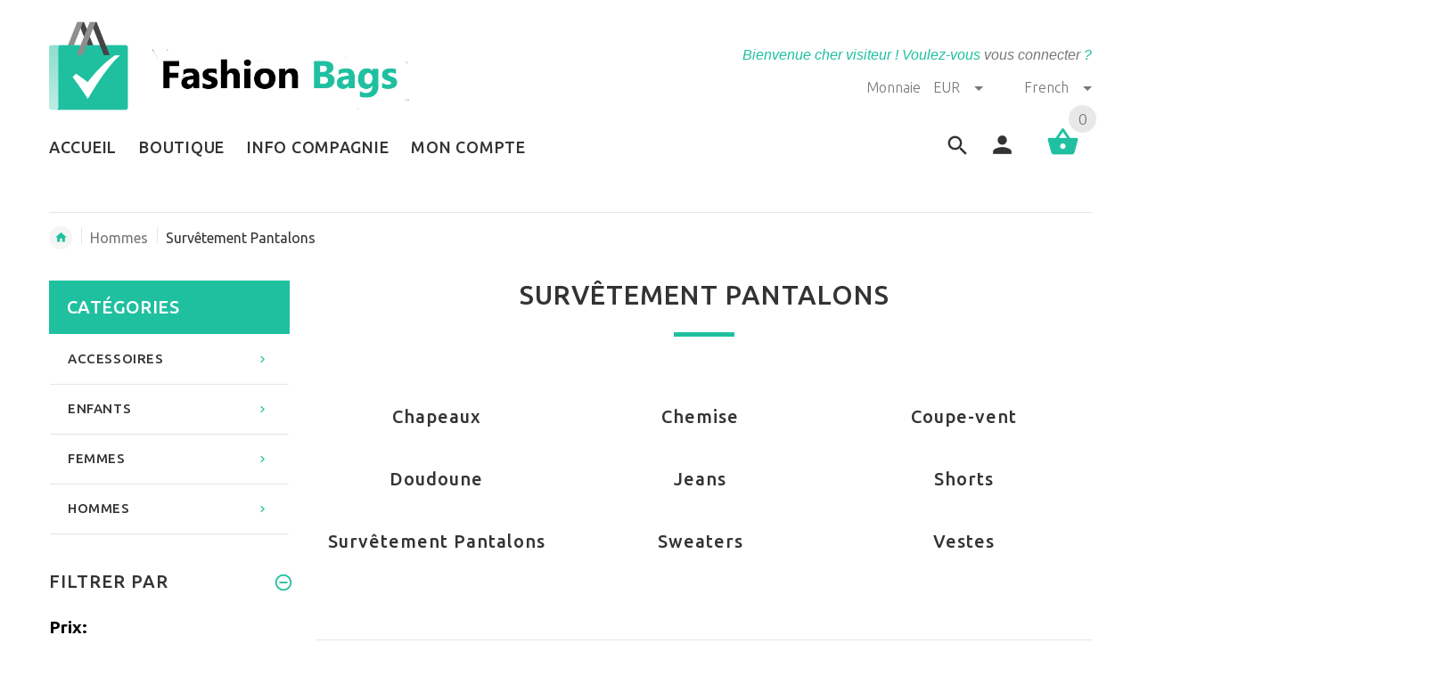

--- FILE ---
content_type: text/html; charset=utf-8
request_url: https://www.chaussure-gros.com/surv%C3%AAtement-pantalons-c-39_46.html
body_size: 17992
content:
<!DOCTYPE html>
<html xmlns="http://www.w3.org/1999/xhtml" dir="ltr"" lang="en">
<head>
<title>Survêtement Pantalons : </title>
<meta http-equiv="Content-Type" content="text/html; charset=utf-8" />
<meta name="viewport" content="initial-scale = 1.0,maximum-scale = 1.0" />
<!-- <meta name="keywords" content="" /> -->
<meta name="description" content=" : Survêtement Pantalons - Accessoires Enfants Femmes Hommes " />
<meta http-equiv="imagetoolbar" content="no" />
<meta name="author" content="chaussure-gros" />
<meta name="generator" content="shopping cart program by Zen Cart&reg;, http://www.zen-cart.com eCommerce" />
<link rel="icon" href="includes/templates/yourstore/images/uploads/Maskpp logo_1601550271.ico" type="image/x-icon" />
<link rel="shortcut icon" href="includes/templates/yourstore/images/uploads/Maskpp logo_1601550271.ico" type="image/x-icon" />
<base href="https://www.chaussure-gros.com/" />
<link rel="alternate" href="?language=fr" hreflang="fr" />
<link rel="alternate" href="?language=en" hreflang="en" />
<link rel="alternate" href="?language=it" hreflang="it" />
<link rel="alternate" href="?language=es" hreflang="es" />
<!-- Theme File for Color -->
<!--CSS files Ends-->

<link rel="stylesheet" type="text/css" href="min/?f=/includes/templates/yourstore/external/slick/slick.css,/includes/templates/yourstore/css/templatecss.css,/includes/templates/yourstore/css/custom_style.css,/includes/templates/yourstore/external/font/style.css,/includes/templates/yourstore/css/devicecss.css,/includes/templates/yourstore/external/rs-plugin/css/settings.css,/includes/templates/yourstore/css/style_imagehover.css,/includes/templates/yourstore/css/stylesheet_combine_css.css,/includes/templates/yourstore/css/stylesheet_device.css&amp;1766254045" />
<link rel="stylesheet" type="text/css" href="min/?f=/includes/templates/yourstore/css/stylesheet_no_account.css,/includes/templates/yourstore/css/stylesheet_quick.css,/includes/templates/yourstore/css/stylesheet_user_customcss.css&amp;1766254045" />

<!--Query Ends-->
<link rel='stylesheet' href="https://fonts.googleapis.com/css?family=Ubuntu%3A300%2C300italic%2C400%2C400italic%2C500%2C500italic%2C600%2C600italic%2C700%2C700italic%2C800%2C800italic" type="text/css" />
<style type="text/css">


.content-bg-1{background: url("includes/templates/yourstore/images/uploads/content-bg-1_1473853051.jpg") center center repeat;}
.tooltip-inner{background-color: #1fc0a0;}
.tooltip.top .tooltip-arrow{border-top:5px solid #1fc0a0;}
.tooltip.left .tooltip-arrow{border-left:5px solid #1fc0a0;}
.tooltip.bottom .tooltip-arrow{border-bottom:5px solid #1fc0a0;}
.tooltip.right .tooltip-arrow{border-right:5px solid #1fc0a0;}
#product_name a:hover, #loginForm .buttonRow.back.important > a:hover, .buttonRow.back.important > a:hover, #checkoutSuccessOrderLink > a:hover, #checkoutSuccessContactLink > a:hover, #checkoutSuccess a.cssButton.button_logoff:hover, #subproduct_name > a, a.table_edit_button span.cssButton.small_edit:hover, #productReviewLink > a:hover, .buttonRow.product_price > a:hover, #searchContent a:hover, #siteMapList a:hover, .box_heading_style h1 a:hover, .info-links > li:hover a, #navBreadCrumb li a:hover, .footer-toplinks a:hover, .banner:hover .link:hover, #cartContentsDisplay a.table_edit_button:hover, #timeoutDefaultContent a:hover, #logoffDefaultMainContent > a span.pseudolink:hover, #createAcctDefaultLoginLink > a:hover, #unsubDefault a .pseudolink:hover, .review_content > p i.fa, .gv_faq a:hover, .alert > a:hover, .readmore,button, #shoppingCartDefault .buttonRow, #pageThree .buttonRow.back > a, #pageFour .buttonRow.back > a, #pageTwo .buttonRow.back > a, #discountcouponInfo .content .buttonRow.forward > a, .header-container .header .greeting a:hover, .header-container .header .cart-info .shopping_cart_link, .content.caption h2, .content.caption a, #reviewsContent > a:hover, .product-name-desc .product_name a:hover, .add_title, .btn.dropdown-toggle.btn-setting, .centerBoxContentsAlsoPurch .product-actions a, #specialsListing .item .product-actions a, #whatsNew .centerBoxContentsNew.centeredContent .product_price, #featuredProducts .centerBoxContentsFeatured.centeredContent .product_price, .item .product_price, #specialsDefault .centerBoxContentsSpecials.centeredContent .product_price, #specialsListing .specialsListBoxContents .product_price, #alsopurchased_products .product_price, #upcomingProducts .product_price, .productListing-data .product_name > a:hover, .newproductlisting .product_name > a:hover, .brands-wrapper h2, .category-slideshow-wrapper h2, .box_heading h2, .custom-newsletter-left header > h2, .alsoPurchased header > h2, .product_price.total span.total_price, .breadcrumb-current, .cartTableHeading, #cartSubTotal, table#cartContentsDisplay tr th, #prevOrders .tableHeading th, #accountHistInfo .tableHeading th, #cartSubTotal, .remodal h1, .remodal-close:after, .remodal-confirm, .about-us-details header > h2, .cart_table .fa-times-circle:hover, .basketcol span.cartTitle, #viewCart a, .product-list .item:hover .info-right .product-title a, .extra-links li a:hover, .contact-us li.aboutus_mail a:hover, .prodinfo-actions .wish_link a, .prodinfo-actions .compare_link a, .about-us-details h3, #timeoutDefault .timeoutbuttons a:hover, .product-info-ratings .rating-links a.lnk:hover, .product-listview .product-info .name a:hover, .pseudolink:hover, .notfound_title {color: #1fc0a0;}
#checkoutSuccess a:hover, #siteMapMainContent a:hover, .login-buttons > a:hover, .alert > a:hover, #navBreadCrumb li:last-child a:hover, #cartImage > a:hover, .product_wishlist_name > a:hover, #compareDefaultMainContent a:hover, .index-ratings > a:hover, .link-list.inline a:hover, .copyright a:hover, .more_info_text, .body-container .product-container .product-top .product-info .quantity-container .lnk:hover, #description .product-tab p#productInfoLink a {color: #1fc0a0 !important;}
/*Pagination*/
.pagination > li > a:hover, .pagination > li > span:hover, .pagination > li > a:focus, .pagination > li > span:focus{ color: #1fc0a0;background-color: #f5f5f5;border-color: transparent;}
/*Heading*/
h1 a:hover, h2 a:hover, h3 a:hover, h4 a:hover, h5 a:hover, h6 a:hover{color: #1fc0a0;text-decoration: none;}
.title-decimal:before, .recent-post-box .figure{background: #1fc0a0;}
.link-banner1:hover{text-decoration: none;color: #1fc0a0;}
.hor-line{background-color: #1fc0a0;}
.color-custom, .color-custom:hover, .color, .color:hover, a.color, a.color:hover {color: #1fc0a0;}
.color-green-dark, .color-green-dark:hover {color: #1fc0a0;}
.bg-custom, .bg-green-dark{background-color: #1fc0a0;}
.simple-list li:before, .simple-list li.active > a, .simple-list-underline li:after, .simple-list-underline li.active > a {color: #1fc0a0;}
.simple-list li a:hover, .simple-list-underline li a:hover {color: #1fc0a0;text-decoration: none;}
.marker-list li, .marker-list-circle li:after{color: #1fc0a0;}
.marker-list li a {color: #1fc0a0;-webkit-transition:  all 300ms linear 0s;-moz-transition:  all 300ms linear 0s;-ms-transition:  all 300ms linear 0s;-o-transition:  all 300ms linear 0s;transition:  all 300ms linear 0s;}
.decimal-list li:before{color: #1fc0a0;}
.decimal-list a:hover{color: #1fc0a0 !important;}
.categories-list li a:hover{color: #1fc0a0;}
.without-declaration-list li a:hover{color: #1fc0a0;}
.list-icon span{background-color: #1fc0a0;}
.list-arrow-right li:after, .list-arrow-right li a:hover {color: #1fc0a0;}
.icon-enable {color: #1fc0a0;}
blockquote.quote-left, blockquote.quote-left:before {color: #1fc0a0;}
.fill-bg-custom {background-color: #1fc0a0;}
.table-bordered-01 tbody tr td:first-child {color: #1fc0a0;}
dl dd a {color: #1fc0a0;text-decoration: underline;}
.link-icon, .link-color, .link-color:hover, .link-underline, .link-underline:hover {color: #1fc0a0;}
.media-box-link {background-color: #1fc0a0;}
.media-box-link:hover .icon {color: #1fc0a0;}
.bull-line {background: #1fc0a0;}
/* The dot */
#loader .dot {background-color: #1fc0a0;}
@keyframes dot1{ 0% { transform: rotateY(0) rotateZ(0) rotateX(0); background-color: #1fc0a0;} 45% { transform: rotateZ(180deg) rotateY(360deg) rotateX(90deg); background-color: #000000; animation-timing-function: cubic-bezier(0.15, 0.62, 0.72, 0.98);}
  90%, 100% {transform: rotateY(0) rotateZ(360deg) rotateX(180deg); background-color: #1fc0a0;}}
.toggle-menu .li-col-full .close:hover, .toggle-menu:hover {color: #1fc0a0;}
#header.header-layout-02 .account-row-list ul li a, #header.header-layout-03 .account-row-list ul li a {color: #1fc0a0;text-decoration: none;-webkit-transition:  all 0.3s 0s ease;-moz-transition:  all 0.3s 0s ease;-ms-transition:  all 0.3s 0s ease;-o-transition:  all 0.3s 0s ease;transition:  all 0.3s 0s ease;}
#header.header-layout-02 .h-address .icon, #header.header-layout-03 .h-address .icon{color: #1fc0a0;}
#header.header-layout-03 .stuck-nav .badge--color:after{border-top: 5px solid #1fc0a0;}
.footer-copyright a, footer .box-address .icon, footer.layout-5 .telephone-box address .icon {color: #1fc0a0;}
.v-links-list a {color: #1fc0a0;-webkit-transition:  all 200ms linear 0s;-moz-transition:  all 200ms linear 0s;-ms-transition:  all 200ms linear 0s;-o-transition:  all 200ms linear 0s;transition:  all 200ms linear 0s;}
.v-links-list a:active {color: #1fc0a0;}
.product__inside__name h2, .product__inside__name h2 a, .product .quick-view, .product .product__inside__info__link li a:hover, .product__inside__info__link li a:hover, .product .product__inside__info__link li:hover, .product .product__inside__info__link li:hover a, .product__inside__info__link li:hover, .product__inside__info__link li:hover span.text, .product-link li a:hover, .product-link li:hover, .product-link li:hover span.text, .product-listing.row-view > div .product__inside__review > a:hover, .product-info-outer #productPrevNext .product-prev:hover:before, .product-info-outer #productPrevNext .product-next:hover:before, .product-info__price, .product-info__review > a:last-child, .product-info__review > a:hover {color: #1fc0a0;}
.video-link {color: #1fc0a0;}
.delivery-banner__icon, .delivery-banner__text h3 {color: #1fc0a0;}
.slickArrowHover, .slick-prev:hover, .slick-next:hover, .carousel-products__button span:hover, .carousel-products__button span:focus {outline: none;background: #1fc0a0;}
.carousel-products__button .slick-arrow:hover,.product .quick-view:hover b {background-color: #1fc0a0;}
.nav-dot .slick-dots li.slick-active button:before, .banner-slider-button .slick-prev:hover:before, .banner-slider-button .slick-next:hover:before, .banner-slider-button .slick-prev:hover:before, .banner-slider-button .slick-next:hover:before{color: #1fc0a0;opacity: 1;}
/*==== banner-slider-button====*/
.banner-slider-button .slick-prev,.banner-slider-button .slick-next {background-color: transparent;}
.banner-slider-button .slick-prev:before, .banner-slider-button .slick-next:before {color: #fff;}
.slider-blog .box-foto:after{color: #1fc0a0;}
.link-hover-block:hover h6, .link-hover-block:hover h6 em {color: #1fc0a0 !important;}
.slider-blog-layout1 .slider-blog__item .box-data:before, .slider-blog-layout1 .slider-blog__item h6 {color: #1fc0a0;}
.recent-post-box .figure{background: #1fc0a0;}
.recent-post-box .figure .figcaption{background-color: #1fc0a0;}
.recent-post-box h4, .recent-post-box h4 a, .recent-post-box .link-commet, .recent-post-box:hover .figcaption span{color: #1fc0a0;}
.fill-bg .slick-prev:hover:before, .fill-bg .slick-next:hover:before {color: #1fc0a0;}
.dropdown-link .icon {color: #1fc0a0;}
.image-link:hover .figcaption, .image-links-prototypes .image-link:hover .figcaption, .image-links-listing .image-link:hover .figcaption {color: #1fc0a0;}
.navbar-color-white .badge--color {background-color: #1fc0a0;}
.search a:hover .icon, #search-dropdown .input-outer button:hover {color: #1fc0a0;}
.cart .dropdown > a .icon, .cart .dropdown-menu .cart__item__control a:hover {color: #1fc0a0 !important;}
.cart .dropdown-menu .cart__close:hover, .cart .dropdown-menu .cart__total span {color: #1fc0a0;}
.cart .dropdown-menu .cart__item__image:hover {outline: 2px solid #1fc0a0;}
.banner .figure, .banner-layout-1 .figure {background-color: #1fc0a0;}
.banner .figcaption .text.color, .box-baners .banner .figcaption .icon.color, .box-baners .banner .figcaption span.color, .box-baners .banner .figcaption span.color span, .box-baners .banner .figcaption em.color, .box-baners .banner .figcaption em.color span, .box-baners .banner .figcaption .text-custom, .box-baners .banner .figcaption .link-btn-20:hover, .box-baners .banner .figcaption .link-btn-20:hover span, .banner-icon__text h3 {color: #1fc0a0;}
.banner-icon:hover .banner-icon__icon {background: #1fc0a0;}
.banner-one-product .product-content .title a:hover, .banner-one-product .product-content .price{color: #1fc0a0;}
.input-counter span:hover{color: #1fc0a0;}
.link-img-hover:hover, .link-img-hover1:hover{background: #1fc0a0;}
.tp-caption1--wd-2, .tp-caption3--wd-2, .slider-layout-3 .tp-caption2--wd-2{color: #1fc0a0;}
.link-button{background-color: #1fc0a0;}
.link-button:hover{color: #1fc0a0 !important;}
.button--border-thick{border: 2px solid #1fc0a0;}
.tp-leftarrow.default:hover, .tp-rightarrow.default:hover{background-color: #1fc0a0 !important;}
.tp-caption--product-1 .title a, .tp-caption--product-1 .title, .tp-caption--product-1 .title a:focus, .tp-caption--product-1 .btn--ys:hover, .tp-caption--product-1 [data-btn="btn btn--ys"]:hover {color: #1fc0a0;}
.tp-banner-button1 .tp-leftarrow.default:hover, .tp-banner-button1 .tp-rightarrow.default:hover{color: #1fc0a0 !important;}
.instafeed a, .instafeed a:after{background-color: #1fc0a0;}
.promos h2, .promos h2 a{color: #1fc0a0;}
.breadcrumbs .breadcrumb.breadcrumb--ys > li.home-link a {color: #1fc0a0;}
.collapse-block__title:after{color: #1fc0a0;}
.expander-list > li a:hover, .expander-list li > a.active, .expander-list .expander:before {color: #1fc0a0;}
#nav-cat li.submenu > a:before{color: #1fc0a0;}
.filter-list li span, .filter-list li a.icon:hover{color: #1fc0a0;}
.price-input input[type=text]{color: #1fc0a0;}
.compare__item__delete a, .compare__item__title h2 a:hover, #compareSlide .compareSlide__close:hover, #compareSlide .compareSlide__bot .clear-all, #compareSlide .compareSlide__bot .clear-all:hover, #compareSlide .compared-product__delete, #compareSlide .compared-product__name, .compare-table .link-close:hover{color: #1fc0a0;}
.vertical-carousel__item .price-box, .vertical-carousel__item__title h2 a:hover{color: #1fc0a0;}
.vertical-carousel .slick-prev:hover, .vertical-carousel .slick-next:hover{background: #1fc0a0;}
.subcategory-item a:hover .subcategory-item__title, .subcategory-item__title a:hover{color: #1fc0a0;}
.filters-row__view:hover, .filters-row__view.active, .filters-row__select .icon{color: #1fc0a0;}
.without-left-col#left-column .slide-column-close{color: #1fc0a0;}
.back-to-top{background-color: #1fc0a0;}
.post__title_block figure{background: #1fc0a0;}
.post__title_block time{ background-color: #1fc0a0;}
.post__meta a, .post__meta .icon {color: #1fc0a0;}
.recent-comments dt{ color: #1fc0a0;}
.gallery__item a:before{background-color: #1fc0a0;}
.shopping-cart-table__product-price, .shopping-cart-table__input input, .shopping-cart-table a, .shopping-cart-table__product-name a{color: #1fc0a0;}
.btn.updateall_btn:hover .btn--ys, .btn.updateall_btn:hover [data-btn="btn btn--ys"] {background: #1fc0a0;}
.table-total td{color: #1fc0a0;}
.block-underline-top .link-functional{color: #1fc0a0;}
.order-review-table__product-price, .order-review-table__input input, .order-review-table a, .order-review-table__product-name a {color: #1fc0a0;}
.table-total-checkout td, .table-wishlist__product-name, .table-wishlist__product-price, .table-wishlist__delete, .table-wishlist-1__product-price, .table-wishlist-1__product-name, .table-wishlist-1__product-name a { color: #1fc0a0;}
.nav-select-item li a .icon-clothes {color: #1fc0a0;}
.bigGallery .slick-prev:hover, .bigGallery .slick-next:hover { background: #1fc0a0;}
.lookbook .hint, .lookbook-layout2 .hint:before{background: #1fc0a0;}
.lookbook .hint-title, .lookbook-layout1 .hint-title, .lookbook-layout2 .hint-title, .lookbook-layout2 .hint .icon { color: #1fc0a0;}
.lookbook .hint__dot {border-color: #1fc0a0;}
.countdown-transparent .countdown-section{color: #1fc0a0;}
.title-aside-wrapper {background-color: #1fc0a0;}
.title-under:after {background: #1fc0a0;}
.slogan {color: #1fc0a0;}
.badge--color {background-color: #1fc0a0;}
.badge--color:after {border-top-color: #1fc0a0;}
.cartbox_overlay button.close.btn--ys.btn--sm, .btn--ys,[data-btn="btn btn--ys"] {background-color: #1fc0a0;}
.btn--ys:hover, .btn--ys:active, .btn--ys.focus, .btn--ys:focus,[data-btn="btn btn--ys"]:hover, [data-btn="btn btn--ys"]:active, [data-btn="btn btn--ys"]:focus {background: #1fc0a0;}
.cartbox_overlay button.close.btn--ys.btn--sm:hover, .btn--ys:hover, [data-btn="btn btn--ys"]:hover {color: #1fc0a0;background-color: #f5f5f5;}
.btn--ys.btn--light span, [data-btn="btn btn--ys"].btn--light span, [data-btn="btn btn--ys"].btn--invert, .btn--ys.btn--invert {color: #1fc0a0;}
.btn--ys.btn--light:hover, [data-btn="btn btn--ys"].btn--light:hover, [data-btn="btn btn--ys"].btn--invert:hover, .btn--ys.btn--invert:hover {background-color: #1fc0a0;}
.btn--border:hover, .btn--border:active, .btn--border.focus, .btn--border:focus {background: #1fc0a0;}
.btn--border:hover { color: #1fc0a0}
.btn--border:hover {background-color: #f5f5f5;}
.button--tamaya::before, .button--tamaya::after {background: #1fc0a0;}
.btn-img.active, .btn-img:hover {background-color: #1fc0a0;}
.select-basket .dropdown-toggle {background-color: #1fc0a0;}
.select-basket__table tfoot td {color: #1fc0a0;}
.radio input:focus + .outer .inner, .radio .inner { background-color: #1fc0a0;}
.checkbox-group label .check:before {color: #1fc0a0;}
input[type=checkbox]:checked ~ label .box {border-color: #1fc0a0;}
.form-control:focus, input.visibleField:focus {border-color: #1fc0a0;}
.input-group-addon {color: #1fc0a0;}
.tag:hover, .tags-list li a:hover {background-color: #1fc0a0; border-color: #1fc0a0;}
.pagination li a .icon {color: #1fc0a0;}
.white-modal .modal-header .close {color: #1fc0a0;}
.comments .media-body .media-title {color: #1fc0a0;}
.panel .panel-heading .panel-title:after {color: #1fc0a0;}
.panel .panel-heading.active .panel-heading__number { background-color: #1fc0a0;}
.link-functional .icon, .link-functional .fa, .link-functional:hover {color: #1fc0a0;}
.buttonRow.btn.btn--ys:hover > a, [data-btn="btn btn--ys"].buttonRow:hover > a {color: #1fc0a0;}
.sidebox_content a:hover, .sidebox_content .price-box { color: #1fc0a0;}
@media (max-width: 479px){.carousel-products__button span.btn-prev:hover, .carousel-products__button span.btn-next:hover {outline: none;background: #1fc0a0;}
}
@media (max-width: 510px){.slider-blog-layout1 .slider-blog__item .box-foto:before{color: #1fc0a0;}}
@media (min-width: 768px){
.product .carousel-control:hover,.product .carousel-control:focus {outline: none;background: #1fc0a0;}
.slick-arrow-bottom .slick-prev:hover:before, .slick-arrow-bottom .slick-next:hover:before {color: #1fc0a0;}
.slick-arrow-top .slick-prev:hover, .slick-arrow-top .slick-next:hover {background-color: #1fc0a0;}
.nav-tabs--ys > li.active > a:before {background-color: #1fc0a0;}
.nav-tabs--ys-center li.active > a{border-bottom: 5px solid #1fc0a0 !important;}
.nav-tabs--ys-center1 li.active > a{border-bottom: 3px solid #1fc0a0 !important;}
}
@media (max-width: 767px){
.product-listing:not(.carousel-products-mobile) .product .product__inside__info .btn--xl:not(.row-mode-visible):hover .icon {color: #1fc0a0;}
.slider-blog .box-foto:after {color: #1fc0a0;}
.nav-tabs li a:hover {color: #1fc0a0;}
.nav-tabs li.active a {background: #1fc0a0 !important;}
.mobile-collapse__title:before {color: #1fc0a0;}
}
@media (max-width: 768px){
.subscribe-box #mc_embed_signup input:focus{border-color: #1fc0a0;}
footer .mobile-collapse .mobile-collapse__title:hover{color: #1fc0a0;}
footer .mobile-collapse.open .mobile-collapse__title{color: #1fc0a0;}
}
@media (max-width: 991px){
#left-column .slide-column-close {color: #1fc0a0;}
.table-wishlist .visible-icon .icon {color: #1fc0a0;}
}
@media (min-width: 1025px) {
.dropdown .dropdown-menu > li > a .icon, .dropdown > a:hover .icon { color: #1fc0a0;}
header #mainMenu .navbar-nav > li > a .act-underline:before{background-color: #1fc0a0;}
.navbar-vertical #mainMenu .navbar-nav > li > a:before {background-color: #1fc0a0;}
.megamenu > li li > a:not(:only-child):after, .megamenu__submenu li a .icon, .megamenu .megamenu__submenu--marked li > a:before {color: #1fc0a0;}
/*.megamenu__subtitle span:first-child,#mainMenu .mn1 li > ul {border-bottom: 2px solid #1fc0a0 !important;}*/
.megamenu__subtitle:hover span:first-child, .megamenu > li:hover .megamenu__subtitle span {color: #1fc0a0;}
.navbar.navbar-vertical #mainMenu .navbar-nav > li > a .icon, .navbar.navbar-vertical #mainMenu .navbar-nav > li > a:hover {color: #1fc0a0;}
.navbar.navbar-vertical #mainMenu .navbar-nav > li:hover .dropdown-menu:before {background-color: #1fc0a0;}
.cart .dropdown-menu.slide-from-top .cart__item__info__title h2 a {color: #1fc0a0;}
.cart .dropdown-menu.slide-from-top .cart__item__edit .icon, .cart .dropdown-menu.slide-from-top .cart__item__delete .icon {color: #1fc0a0;}
#header.header-layout-04 .account:hover .icon {color: #1fc0a0 !important;}
}
@media (max-width: 1024px){
.dropdown > a:hover .icon, .dropdown .dropdown-menu--xs-full a:not(.btn) .icon{color: #1fc0a0;}
.dropdown .dropdown-menu__close a{color: #1fc0a0 !important;}
.responsive-menu > ul li a:hover, .responsive-menu > ul li.dl-back a, .responsive-menu > ul li.dl-close a, .responsive-menu li > a:not(:only-child):after {
color: #1fc0a0;}
#cboxClose:hover, .canvas-menu #cboxClose:hover:before {color: #1fc0a0;}
#off-canvas-menu ul li .name.open a {color: #1fc0a0;}
#search-dropdown .search__close .icon:hover{color: #1fc0a0;}
.cart .dropdown-menu .cart__close span, .cart .dropdown-menu .cart__item__info__title h2 a, .cart .dropdown-menu .cart__item__info__details a, .cart .dropdown-menu .btn.btn--ys:hover .icon, .cart .dropdown-menu [data-btn="btn btn--ys"]:hover .icon, .cart .dropdown-menu [data-btn="btn btn--ys"]:focus .icon, .cart .dropdown-menu .btn.btn--ys:focus .icon {color: #1fc0a0;}
.cart .dropdown-menu .cart__item__control a { max-width: 30px !important;color: #1fc0a0 !important;}
#header .navbar {background-color: #1fc0a0;}
}
/* Theme Color Ends*/
.separator-section hr {
    position: relative;
    top: 0;
    width: 100%;
    display: inline-block;
}
header.header-style-1 .header-nav, header.header-style-2 .header-nav {margin-top: 0px;}
header.header-style-2, header.header-style-1 {position:relative;}
header.header-style-1 .header-nav .navbar,header.header-style-2 .header-nav .navbar {background: rgba(0, 0, 0, 0.88) none repeat scroll 0 0;}
footer .links-social{margin-top:50px;}
.navbar-vertical.fill-bg #mainMenu .navbar-nav > li > a::before{background-color:#1fc0a0;}
.navbar.navbar-vertical.fill-bg #mainMenu .navbar-nav > li > a {background: #1fc0a0 none repeat scroll 0 0;border-bottom:1px solid rgba(250, 250, 250, 0.2);color: #fff;}
</style>
<!-- Google Jquery -->
<script src="includes/templates/yourstore/external/jquery/jquery-2.1.4.min.js" type="text/javascript"></script>
</head>

<body id="indexBody" class="two-columns-home">
					<div id="loader-wrapper">
			<div id="loader">
				<div class="dot"></div>
				<div class="dot"></div>
				<div class="dot"></div>
				<div class="dot"></div>
				<div class="dot"></div>
				<div class="dot"></div>
				<div class="dot"></div>
				<div class="dot"></div>
			</div>
		</div>
				<div id="fb-root"></div>
	<!-- <script type="text/javascript">(function(d, s, id){var js, fjs = d.getElementsByTagName(s)[0];if (d.getElementById(id)) return;js = d.createElement(s); js.id = id;js.src = "//connect.facebook.net/en_US/sdk.js#xfbml=1&version=v2.7";fjs.parentNode.insertBefore(js, fjs);}(document, 'script', 'facebook-jssdk'));</script> -->
	

	<!-- Back to top -->
	<div class="back-to-top"><span class="icon-keyboard_arrow_up"></span></div>
	<!-- /Back to top -->
	<!--bof-header logo and navigation display-->
	
	<!-- mobile menu -->
	<div class="hidden">
		<nav id="off-canvas-menu">
	<ul class="expander-list">
			<li>
				<span class="name">
					<a href="https://www.chaussure-gros.com/"><span class="act-underline">Accueil</span></a>
				</span>
			</li>
						<li>
				<span class="name">
					<span class="expander">-</span>
					<a href="#"><span class="act-underline">Boutique</span></a>
				</span>
				<ul role="menu" class="megamenu__submenu image-links-level-1 level1"><li class="submenu level1">
<a class="wdmn" href="https://www.chaussure-gros.com/accessoires-c-25.html">Accessoires</a><span class="name mobmn"><span class="expander">-</span>
<a class="dropdown-toggle1" data-toggle="dropdown1" href="https://www.chaussure-gros.com/accessoires-c-25.html">Accessoires</a></span><ul role="menu" class="megamenu__submenu image-links-level-2 level2"><li class="level2">
<a href="https://www.chaussure-gros.com/accessoires-pour-cheveux-c-25_26.html">Accessoires pour cheveux</a></li><li class="level2">
<a href="https://www.chaussure-gros.com/chaussettes-enfant-c-25_27.html">Chaussettes Enfant</a></li><li class="level2">
<a href="https://www.chaussure-gros.com/chaussettes-femme-c-25_28.html">Chaussettes Femme</a></li><li class="level2">
<a href="https://www.chaussure-gros.com/chaussettes-homme-c-25_29.html">Chaussettes Homme</a></li></ul></li><li class="submenu level1">
<a class="wdmn" href="https://www.chaussure-gros.com/enfants-c-30.html">Enfants</a><span class="name mobmn"><span class="expander">-</span>
<a class="dropdown-toggle1" data-toggle="dropdown1" href="https://www.chaussure-gros.com/enfants-c-30.html">Enfants</a></span><ul role="menu" class="megamenu__submenu image-links-level-2 level2"><li class="level2">
<a href="https://www.chaussure-gros.com/chemise-c-30_31.html">Chemise</a></li></ul></li><li class="submenu level1">
<a class="wdmn" href="https://www.chaussure-gros.com/femmes-c-32.html">Femmes</a><span class="name mobmn"><span class="expander">-</span>
<a class="dropdown-toggle1" data-toggle="dropdown1" href="https://www.chaussure-gros.com/femmes-c-32.html">Femmes</a></span><ul role="menu" class="megamenu__submenu image-links-level-2 level2"><li class="level2">
<a href="https://www.chaussure-gros.com/chapeaux-c-32_33.html">Chapeaux</a></li><li class="level2">
<a href="https://www.chaussure-gros.com/chemise-c-32_34.html">Chemise</a></li><li class="level2">
<a href="https://www.chaussure-gros.com/jeans-c-32_35.html">Jeans</a></li><li class="level2">
<a href="https://www.chaussure-gros.com/shorts-c-32_36.html">Shorts</a></li><li class="level2">
<a href="https://www.chaussure-gros.com/surv%C3%AAtement-pantalons-c-32_37.html">Survêtement Pantalons</a></li><li class="level2">
<a href="https://www.chaussure-gros.com/sweaters-c-32_38.html">Sweaters</a></li></ul></li><li class="submenu level1">
<a class="wdmn" href="https://www.chaussure-gros.com/hommes-c-39.html">Hommes</a><span class="name mobmn"><span class="expander">-</span>
<a class="dropdown-toggle1" data-toggle="dropdown1" href="https://www.chaussure-gros.com/hommes-c-39.html">Hommes</a></span><ul role="menu" class="megamenu__submenu image-links-level-2 level2"><li class="level2">
<a href="https://www.chaussure-gros.com/chapeaux-c-39_40.html">Chapeaux</a></li><li class="level2">
<a href="https://www.chaussure-gros.com/chemise-c-39_41.html">Chemise</a></li><li class="level2">
<a href="https://www.chaussure-gros.com/coupevent-c-39_42.html">Coupe-vent</a></li><li class="level2">
<a href="https://www.chaussure-gros.com/doudoune-c-39_43.html">Doudoune</a></li><li class="level2">
<a href="https://www.chaussure-gros.com/jeans-c-39_44.html">Jeans</a></li><li class="level2">
<a href="https://www.chaussure-gros.com/shorts-c-39_45.html">Shorts</a></li><li class="level2">
<a href="https://www.chaussure-gros.com/surv%C3%AAtement-pantalons-c-39_46.html">Survêtement Pantalons</a></li><li class="level2">
<a href="https://www.chaussure-gros.com/sweaters-c-39_47.html">Sweaters</a></li><li class="level2">
<a href="https://www.chaussure-gros.com/vestes-c-39_48.html">Vestes</a></li></ul></li></ul>			</li>
			<!--Display the EZ Pages link in Menu. Uncomment if needed. -->
						<!--EZ Pages Menu Ends Here-->
		</ul>
</nav>	</div>
	<!-- mobile menu -->
	<!-- Header Container -->
	<div class="header-wrapper">
		<header id="header" class="header-layout-01">
			<div class="header-nav animate-dropdown">
				<div class="container">
					<div class="row">
						<div class="col-sm-4 col-md-4 col-lg-6 col-xl-7">
							<a href="https://www.chaussure-gros.com/">
								<img class="logo img-responsive" alt="Mask" src="includes/templates/yourstore/images/uploads/logo_1473856316_1581500535_1660021784.png" />
							</a>
						</div>
                        <p>
                            
                        </p>
						<div class="col-sm-8 col-md-8 col-lg-6 col-xl-5 text-right">
															<div class="slogan">Bienvenue <span class="greetUser">cher visiteur !</span> Voulez-vous <a href="https://www.chaussure-gros.com/login.html">vous connecter</a> ?</div>
														<div class="settings">
								
																<!-- currency start -->
								<div class="currency dropdown text-right">
									<div class="dropdown-label hidden-sm hidden-xs">Monnaie</div>
									<a class="dropdown-toggle" data-toggle="dropdown">
										EUR<span class="caret"></span>
									</a>
									<ul class="dropdown-menu dropdown-menu--xs-full">
										  <li class="currency__item active"><a href="https://www.chaussure-gros.com/surv%C3%AAtement-pantalons-c-39_46.html?currency=EUR">&euro;&nbsp;EUR&nbsp;-&nbsp;Euro</a></li><li class="currency__item "><a href="https://www.chaussure-gros.com/surv%C3%AAtement-pantalons-c-39_46.html?currency=USD">$&nbsp;USD&nbsp;-&nbsp;US Dollar</a></li><li class="currency__item "><a href="https://www.chaussure-gros.com/surv%C3%AAtement-pantalons-c-39_46.html?currency=GBP">&pound;&nbsp;GBP&nbsp;-&nbsp;GB Pound</a></li><li class="currency__item "><a href="https://www.chaussure-gros.com/surv%C3%AAtement-pantalons-c-39_46.html?currency=CAD">$&nbsp;CAD&nbsp;-&nbsp;Canadian Dollar</a></li><li class="currency__item "><a href="https://www.chaussure-gros.com/surv%C3%AAtement-pantalons-c-39_46.html?currency=AUD">$&nbsp;AUD&nbsp;-&nbsp;Australian Dollar</a></li>										<li class="dropdown-menu__close"><a href="#"><span class="icon icon-close"></span>proche</a></li>
									</ul>
								</div>
								<!-- currency end -->
															
																<!-- language start -->
								<div class="currency dropdown text-right">
									<div class="dropdown-label hidden-sm hidden-xs"></div>
									<a class="dropdown-toggle" data-toggle="dropdown">
										French<span class="caret"></span>
									</a>
									<ul class="dropdown-menu dropdown-menu--xs-full">
										 
 <li class="languages__item active"><a href="https://www.chaussure-gros.com/surv%C3%AAtement-pantalons-c-39_46.html?language=fr"><img src="includes/languages/french/images/icon.gif" alt="" width="24" height="15" />&nbsp;French</a></li><li class="languages__item "><a href="https://www.chaussure-gros.com/surv%C3%AAtement-pantalons-c-39_46.html?language=en"><img src="includes/languages/english/images/icon.gif" alt="" width="96" height="14" />&nbsp;English</a></li><li class="languages__item "><a href="https://www.chaussure-gros.com/surv%C3%AAtement-pantalons-c-39_46.html?language=it"><img src="includes/languages/italian/images/icon.gif" alt="" width="24" height="15" />&nbsp;Italian</a></li><li class="languages__item "><a href="https://www.chaussure-gros.com/surv%C3%AAtement-pantalons-c-39_46.html?language=es"><img src="includes/languages/spanish/images/icon.gif" alt="" width="24" height="15" />&nbsp;Spanish</a></li>										<li class="dropdown-menu__close"><a href="#"><span class="icon icon-close"></span>proche</a></li>
									</ul>
								</div>
								<!-- language end -->
																
							</div>
						</div>
					</div>
				</div>
				<div class="stuck-nav">
					<div class="container offset-top-5">
												<div class="row">
							<div class="pull-left col-sm-9 col-md-9 col-lg-10">
										<!-- navigation start -->
	<nav class="navbar">
		<div class="responsive-menu" id="mainMenu">									
			<!-- Mobile menu Button-->
			<div class="col-xs-2 visible-mobile-menu-on">
				<div class="expand-nav compact-hidden">
					<a href="#off-canvas-menu" id="off-canvas-menu-toggle">
						<button type="button" class="navbar-toggle"> 
							<span class="icon-bar"></span> 
							<span class="icon-bar"></span> 
							<span class="icon-bar"></span> 
							<span class="menu-text">menu</span> 
						</button>
					</a>
				</div>
			</div>
			<!-- //end Mobile menu Button -->
			<ul class="nav navbar-nav">
				<li class="dl-close"><a href="#"><span class="icon icon-close"></span>proche</a></li>										
				<li id="home">
					<a href="https://www.chaussure-gros.com/">
						<span class="act-underline">Accueil</span>
					</a>
				</li>
				




				<li id="main-cate" class="submenu dropdown dropdown-mega-menu">
					<a href="https://www.chaussure-gros.com/">
						<span class="act-underline">Boutique</span>
					</a>
					<ul id="tol-categories">
					
				<li class="dl-back"><a href="#"><span class="icon icon-chevron_left"></span>back</a></li><li class="submenu dropdown dropdown-mega-menu">
<span class="dropdown-toggle extra-arrow"></span><a class="dropdown-toggle" data-toggle="dropdown" href="https://www.chaussure-gros.com/accessoires-c-25.html"><span class="icon icon-navigate_next pull-right"></span><span class="act-underline">Accessoires</span></a><ul class="dropdown-menu megamenu level1" role="menu" ><li class="dl-back"><a href="#"><span class="icon icon-chevron_left"></span>back</a></li><li class="col-sm-3">
<a class="megamenu__subtitle" href="https://www.chaussure-gros.com/accessoires-pour-cheveux-c-25_26.html"><span>Accessoires pour cheveux</span></a></li><li class="col-sm-3">
<a class="megamenu__subtitle" href="https://www.chaussure-gros.com/chaussettes-enfant-c-25_27.html"><span>Chaussettes Enfant</span></a></li><li class="col-sm-3">
<a class="megamenu__subtitle" href="https://www.chaussure-gros.com/chaussettes-femme-c-25_28.html"><span>Chaussettes Femme</span></a></li><li class="col-sm-3">
<a class="megamenu__subtitle" href="https://www.chaussure-gros.com/chaussettes-homme-c-25_29.html"><span>Chaussettes Homme</span></a></li></ul></li><li class="submenu dropdown dropdown-mega-menu">
<span class="dropdown-toggle extra-arrow"></span><a class="dropdown-toggle" data-toggle="dropdown" href="https://www.chaussure-gros.com/enfants-c-30.html"><span class="icon icon-navigate_next pull-right"></span><span class="act-underline">Enfants</span></a><ul class="dropdown-menu megamenu level1" role="menu" ><li class="dl-back"><a href="#"><span class="icon icon-chevron_left"></span>back</a></li><li class="col-sm-3">
<a class="megamenu__subtitle" href="https://www.chaussure-gros.com/chemise-c-30_31.html"><span>Chemise</span></a></li></ul></li><li class="submenu dropdown dropdown-mega-menu">
<span class="dropdown-toggle extra-arrow"></span><a class="dropdown-toggle" data-toggle="dropdown" href="https://www.chaussure-gros.com/femmes-c-32.html"><span class="icon icon-navigate_next pull-right"></span><span class="act-underline">Femmes</span></a><ul class="dropdown-menu megamenu level1" role="menu" ><li class="dl-back"><a href="#"><span class="icon icon-chevron_left"></span>back</a></li><li class="col-sm-3">
<a class="megamenu__subtitle" href="https://www.chaussure-gros.com/chapeaux-c-32_33.html"><span>Chapeaux</span></a></li><li class="col-sm-3">
<a class="megamenu__subtitle" href="https://www.chaussure-gros.com/chemise-c-32_34.html"><span>Chemise</span></a></li><li class="col-sm-3">
<a class="megamenu__subtitle" href="https://www.chaussure-gros.com/jeans-c-32_35.html"><span>Jeans</span></a></li><li class="col-sm-3">
<a class="megamenu__subtitle" href="https://www.chaussure-gros.com/shorts-c-32_36.html"><span>Shorts</span></a></li><li class="col-sm-3">
<a class="megamenu__subtitle" href="https://www.chaussure-gros.com/surv%C3%AAtement-pantalons-c-32_37.html"><span>Survêtement Pantalons</span></a></li><li class="col-sm-3">
<a class="megamenu__subtitle" href="https://www.chaussure-gros.com/sweaters-c-32_38.html"><span>Sweaters</span></a></li></ul></li><li class="submenu dropdown dropdown-mega-menu">
<span class="dropdown-toggle extra-arrow"></span><a class="dropdown-toggle" data-toggle="dropdown" href="https://www.chaussure-gros.com/hommes-c-39.html"><span class="icon icon-navigate_next pull-right"></span><span class="act-underline">Hommes</span></a><ul class="dropdown-menu megamenu level1" role="menu" ><li class="dl-back"><a href="#"><span class="icon icon-chevron_left"></span>back</a></li><li class="col-sm-3">
<a class="megamenu__subtitle" href="https://www.chaussure-gros.com/chapeaux-c-39_40.html"><span>Chapeaux</span></a></li><li class="col-sm-3">
<a class="megamenu__subtitle" href="https://www.chaussure-gros.com/chemise-c-39_41.html"><span>Chemise</span></a></li><li class="col-sm-3">
<a class="megamenu__subtitle" href="https://www.chaussure-gros.com/coupevent-c-39_42.html"><span>Coupe-vent</span></a></li><li class="col-sm-3">
<a class="megamenu__subtitle" href="https://www.chaussure-gros.com/doudoune-c-39_43.html"><span>Doudoune</span></a></li><li class="col-sm-3">
<a class="megamenu__subtitle" href="https://www.chaussure-gros.com/jeans-c-39_44.html"><span>Jeans</span></a></li><li class="col-sm-3">
<a class="megamenu__subtitle" href="https://www.chaussure-gros.com/shorts-c-39_45.html"><span>Shorts</span></a></li><li class="col-sm-3">
<a class="megamenu__subtitle" href="https://www.chaussure-gros.com/surv%C3%AAtement-pantalons-c-39_46.html"><span>Survêtement Pantalons</span></a></li><li class="col-sm-3">
<a class="megamenu__subtitle" href="https://www.chaussure-gros.com/sweaters-c-39_47.html"><span>Sweaters</span></a></li><li class="col-sm-3">
<a class="megamenu__subtitle" href="https://www.chaussure-gros.com/vestes-c-39_48.html"><span>Vestes</span></a></li></ul></li>					</ul>
				</li>	

			

				<li class="submenu dropdown dropdown-mega-menu">
					<a href="#">
						<span class="act-underline">INFO COMPAGNIE</span>
					</a>
					<ul class="dropdown-menu megamenu level1" role="menu">
            			<li class="col-sm-3">
                			<a class="megamenu__subtitle" href="https://www.chaussure-gros.com/shippinginfo.html">
                    			<span>Expédition & Livraison</span>
               		 		</a>
            			</li>
   
            			<li class="col-sm-3">
                			<a class="megamenu__subtitle" href="https://www.chaussure-gros.com/privacy.html">
                    			<span>Politique Confidentialité</span>
                			</a>
            			</li>     
        
            			<li class="col-sm-3">
                			<a class="megamenu__subtitle" href="https://www.chaussure-gros.com/conditions.html">
                    			<span>Garantie Livraison</span>
                			</a>
            			</li>
            			<li class="col-sm-3">
                			<a class="megamenu__subtitle" href="https://www.chaussure-gros.com/site_map.html">
                    			<span>Plan du Site</span>
                			</a>
            			</li>
					</ul>
				</li>


				<li class="submenu dropdown dropdown-mega-menu">
					<a href="#">
						<span class="act-underline">MON COMPTE</span>
					</a>
					<ul class="dropdown-menu megamenu level1" role="menu">
            			<li class="col-sm-3">
                			<a class="megamenu__subtitle" href="https://www.chaussure-gros.com/account_history.html">
                    			<span>Mes Commandes</span>
               		 		</a>
            			</li>
   
            			<li class="col-sm-3">
                			<a class="megamenu__subtitle" href="https://www.chaussure-gros.com/wishlist.html">
                    			<span>Ma Liste Désirs</span>
                			</a>
            			</li>     
        
            			<li class="col-sm-3">
                			<a class="megamenu__subtitle" href="https://www.chaussure-gros.com/compare.html">
                    			<span>Comparer</span>
                			</a>
            			</li>
            			<li class="col-sm-3">
                			<a class="megamenu__subtitle" href="https://www.chaussure-gros.com/login.html">
                    			<span>Connectez-Vous</span>
                			</a>
            			</li>
					</ul>
				</li>


                <!-- <li class="submenu dropdown dropdown-mega-menu">
                    <a href="https://www.chaussure-gros.com/how_shop.html">
                        <span class="act-underline" style="color: red;">Processus de Commande</span>
                    </a>
                </li>     -->
			




				<!--Display the EZ Pages link in Menu. Uncomment if needed. -->
								<!--EZ Pages Menu Ends Here-->
			</ul>
		</div>
	</nav>
		<!-- end dropMenuWrapper-->
	<div class="clearBoth"></div>							</div>
							<div class="pull-right col-sm-3 col-md-3 col-lg-2">
								<div class="text-right">
									<!-- search start -->
									<div class="search link-inline">
										<a href="#" class="search__open"><span class="icon icon-search"></span></a>
										<div id="search-dropdown" class="">
											<!--Search Bar-->
											<form name="quick_find_header" action="https://www.chaussure-gros.com/advanced_search_result.html" method="get"><input type="hidden" name="main_page" value="advanced_search_result" /><input type="hidden" name="search_in_description" value="1" /><div class="input-outer"><input type="text" name="keyword" id="search" maxlength="30" value="Rechercher magasin entier ici .." onfocus="if(this.value == 'Rechercher magasin entier ici ..') this.value = '';" onblur="if (this.value == '') this.value = 'Rechercher magasin entier ici ..';" /><button class="icon icon-search" title="" type="submit"></button></div><a href="#" class="search__close"><span class="icon icon-close"></span></a></form>											<!--Search Bar Ends-->
										</div>
									</div>
									<!-- search end -->
									<!-- account menu start -->
									<div class="account link-inline">
										<div class="dropdown text-right">
											<a class="dropdown-toggle" data-toggle="dropdown">
												<span class="icon icon-person "></span>
											</a>
											<ul class="dropdown-menu dropdown-menu--xs-full">
												<li>
													<a class='my_account' href="https://www.chaussure-gros.com/account.html">
														<span class="icon icon-person"></span>Mon Compte													</a>
												</li>
																								<li>
													<a href="https://www.chaussure-gros.com/wishlist.html">
														<span class="icon icon-favorite_border"></span>Ma Liste Désirs													</a>
												</li>
																																				<li>
													<a href="https://www.chaussure-gros.com/shopping_cart.html">
														<span class="icon icon-shopping_basket"></span>Mon Panier													</a>
												</li>
																								<li>
													<a href="https://www.chaussure-gros.com/checkout_shipping.html">
														<span class="icon icon-done_all"></span>caisse													</a>
												</li>
												<li>
																											<a class="login" href="https://www.chaussure-gros.com/login.html">
															<span class="icon icon-lock"></span>Se Connecter														</a>
																									</li>
												<li class="dropdown-menu__close"><a href="#"><span class="icon icon-close"></span>proche</a></li>
											</ul>
										</div>
									</div>
									<!-- account menu end -->
									<!-- shopping cart start -->
									<div class="cart link-inline">
										<div id="ajax-cart-content" class="ajax-cart-content-header dropdown text-right">
										<a href="https://www.chaussure-gros.com/shopping_cart.html" class="dropdown-toggle " id="topcartlink"><span class="badge badge--cart">0</span><span class="icon icon-shopping_basket"></span></a><div role="menu" class="dropdown-menu dropdown-menu--xs-full slide-from-top">
	<div class="container">
		<div class="cart__top">Derniers articles ajoutés (s)</div>
		<a class="icon icon-close cart__close" href="#"><span>proche</span></a>Vous avez pas darticles dans votre panier.</div></div>										</div>
									</div>
									<!-- shopping cart end -->
								</div>
							</div>
						</div>
											</div>
				</div>
			</div>
		</header>
	</div>
	<!-- header-container End-->

	<div id="headerpic">
			</div>
		    						    <div id="pageContent">
    <!--Top Categories Banner-->
		<!--Top Categories Banner Ends-->
    	<section class="content" style="margin:0">
			<!-- Breadcrumb Container -->
		<section class="breadcrumbs ">
			<div class="container">
				<div class="breadcrumb-inner">
					<ol class="breadcrumb breadcrumb--ys pull-left">  <li class="home-link"><a href="https://www.chaussure-gros.com/">Accueil</a></li><li>
  <a href="https://www.chaussure-gros.com/hommes-c-39.html">Hommes</a><li>
Survêtement Pantalons
</ol>
				</div>
            </div>
		</section>
	<!-- Breadcrumb Container Ends -->
		    							<!-- Main Content Wrapper -->
		<div class="container two-columns-right">
			<div class="row">
				<div id="contentarea-wrapper">
					 
					<div id="centercontent-wrapper" class="col-xs-12 col-sm-12 col-md-8 col-lg-9 col-xl-10 columnwith-left centerColumn pull-right">
											
																	<div class="centerColumn" id="indexProductList">
	
	<div class="title-box">
		<h2 class="text-center text-uppercase title-under">Survêtement Pantalons</h2>
	</div>
		
      <!-- BOF: Display grid of available sub-categories, if any -->
  <div class="divider"></div>
          <div class="subcategories">
			<div class="row">
        <div  class="subcategory-item col-lg-4 col-sm-4 col-xs-6 col-xl-one-fifth"><a href="https://www.chaussure-gros.com/chapeaux-c-39_40.html"><span class="figure"><img src="images/pixel_trans.gif" alt="Chapeaux" title="Chapeaux" width="1" height="1" class='img-responsive' /></span><h3 class="subcategory-item__title">Chapeaux</h3></a></div><div  class="subcategory-item col-lg-4 col-sm-4 col-xs-6 col-xl-one-fifth"><a href="https://www.chaussure-gros.com/chemise-c-39_41.html"><span class="figure"><img src="images/pixel_trans.gif" alt="Chemise" title="Chemise" width="1" height="1" class='img-responsive' /></span><h3 class="subcategory-item__title">Chemise</h3></a></div><div  class="subcategory-item col-lg-4 col-sm-4 col-xs-6 col-xl-one-fifth"><a href="https://www.chaussure-gros.com/coupevent-c-39_42.html"><span class="figure"><img src="images/pixel_trans.gif" alt="Coupe-vent" title="Coupe-vent" width="1" height="1" class='img-responsive' /></span><h3 class="subcategory-item__title">Coupe-vent</h3></a></div><div  class="subcategory-item col-lg-4 col-sm-4 col-xs-6 col-xl-one-fifth"><a href="https://www.chaussure-gros.com/doudoune-c-39_43.html"><span class="figure"><img src="images/pixel_trans.gif" alt="Doudoune" title="Doudoune" width="1" height="1" class='img-responsive' /></span><h3 class="subcategory-item__title">Doudoune</h3></a></div><div  class="subcategory-item col-lg-4 col-sm-4 col-xs-6 col-xl-one-fifth"><a href="https://www.chaussure-gros.com/jeans-c-39_44.html"><span class="figure"><img src="images/pixel_trans.gif" alt="Jeans" title="Jeans" width="1" height="1" class='img-responsive' /></span><h3 class="subcategory-item__title">Jeans</h3></a></div><div  class="subcategory-item col-lg-4 col-sm-4 col-xs-6 col-xl-one-fifth"><a href="https://www.chaussure-gros.com/shorts-c-39_45.html"><span class="figure"><img src="images/pixel_trans.gif" alt="Shorts" title="Shorts" width="1" height="1" class='img-responsive' /></span><h3 class="subcategory-item__title">Shorts</h3></a></div><div  class="subcategory-item col-lg-4 col-sm-4 col-xs-6 col-xl-one-fifth"><a href="https://www.chaussure-gros.com/surv%C3%AAtement-pantalons-c-39_46.html"><span class="figure"><img src="images/pixel_trans.gif" alt="Survêtement Pantalons" title="Survêtement Pantalons" width="1" height="1" class='img-responsive' /></span><h3 class="subcategory-item__title">Survêtement Pantalons</h3></a></div><div  class="subcategory-item col-lg-4 col-sm-4 col-xs-6 col-xl-one-fifth"><a href="https://www.chaussure-gros.com/sweaters-c-39_47.html"><span class="figure"><img src="images/pixel_trans.gif" alt="Sweaters" title="Sweaters" width="1" height="1" class='img-responsive' /></span><h3 class="subcategory-item__title">Sweaters</h3></a></div><div  class="subcategory-item col-lg-4 col-sm-4 col-xs-6 col-xl-one-fifth"><a href="https://www.chaussure-gros.com/vestes-c-39_48.html"><span class="figure"><img src="images/pixel_trans.gif" alt="Vestes" title="Vestes" width="1" height="1" class='img-responsive' /></span><h3 class="subcategory-item__title">Vestes</h3></a></div>            </div>
      	</div>
		 <!-- EOF: Display grid of available sub-categories -->
    
    <div class="sorter filters-row">

<form name="filter" action="https://www.chaussure-gros.com/" method="get"><label class="inputLabel">Filtrer les résultats par : </label><input type="hidden" name="main_page" value="index" /><input type="hidden" name="cPath" value="39_46" /><input type="hidden" name="sort" value="20a" />  <div class="select-wrapper"><select id="select-alpha_filter_id" name="alpha_filter_id" onchange="this.form.submit()">
  <option value="0">Articles commençant par ...</option>
  <option value="65">A</option>
  <option value="66">B</option>
  <option value="67">C</option>
  <option value="68">D</option>
  <option value="69">E</option>
  <option value="70">F</option>
  <option value="71">G</option>
  <option value="72">H</option>
  <option value="73">I</option>
  <option value="74">J</option>
  <option value="75">K</option>
  <option value="76">L</option>
  <option value="77">M</option>
  <option value="78">N</option>
  <option value="79">O</option>
  <option value="80">P</option>
  <option value="81">Q</option>
  <option value="82">R</option>
  <option value="83">S</option>
  <option value="84">T</option>
  <option value="85">U</option>
  <option value="86">V</option>
  <option value="87">W</option>
  <option value="88">X</option>
  <option value="89">Y</option>
  <option value="90">Z</option>
  <option value="48">0</option>
  <option value="49">1</option>
  <option value="50">2</option>
  <option value="51">3</option>
  <option value="52">4</option>
  <option value="53">5</option>
  <option value="54">6</option>
  <option value="55">7</option>
  <option value="56">8</option>
  <option value="57">9</option>
</select>
</div></form>
<div class="display-mode filters-row__mode"><ul class="unstyled float-right">
			  <a class="filters-row__view active link-grid-view btn-img btn-img-view_module" title="la grille" href="https://www.chaussure-gros.com/surv%C3%AAtement-pantalons-c-39_46.html?sort=20a&amp;view=columns"><span></span></a><a class="filters-row__view link-row-view btn-img btn-img-view_list" title="Liste" href="https://www.chaussure-gros.com/surv%C3%AAtement-pantalons-c-39_46.html?sort=20a&amp;view=rows" ><span></span></a>&nbsp;</ul></div></div>
<!--<br class="clearBoth" />-->


<div id="productListing" class="product-listing carousel-products-mobile row ">

 <div id="product-area" class="section offer products-container portrait product-grid pzen-prod-list " data-layout="grid" data-xxs="1" data-xs="2" data-sm="3" data-md="2" data-lg="3" data-xl="5"><div class="pzen-item" ><div class="product product--zoom  small-size" data-filter="listing" data-name="">
						<div class="product__inside">
							<div class="product__inside__image">
								
			<!-- product image carousel -->
			<div class="product__inside__carousel slide" data-ride="carousel">
				<div class="carousel-inner" role="listbox"><div class="item active"><a href="https://www.chaussure-gros.com/nouveaux-pantalons-%C3%A9lastiques-de-glace-de-sport-l%C3%A2che-d%C3%A9t%C3%A9-pour-hommes-p-159.html" title="Nouveaux pantalons élastiques de glace de sport lâche d'été pour hommes"><img src="bmz_cache/3/3b22da1993ae03d07653636f84f60cd1.image.263x263.jpg" alt="Nouveaux pantalons élastiques de glace de sport lâche d'été pour hommes" title="Nouveaux pantalons élastiques de glace de sport lâche d'été pour hommes" width="263" height="263" /></a></div>
				</div>
				<!-- Controls --> 
				
			</div>
								
								<a href="javascript:void(0);" data-toggle="modal" data-target="#quickViewModal" data-target-href="https://www.chaussure-gros.com/pzen_quickview.html?products_id=159"  class="quick-view quickview-action"><b><span class="icon icon-visibility"></span>Aperçu rapide</b></a>
							</div>
							
							<div class="product__inside__content">
								<div class="product__inside__name">
									<h2 class="product-name"><a href="https://www.chaussure-gros.com/nouveaux-pantalons-%C3%A9lastiques-de-glace-de-sport-l%C3%A2che-d%C3%A9t%C3%A9-pour-hommes-p-159.html">Nouveaux pantalons élastiques de glace de sport lâche d'été pour hommes</a></h2>
								</div>
								<div class="product__inside__description row-mode-visible">
									<a class="more_info_text" href="https://www.chaussure-gros.com/nouveaux-pantalons-%C3%A9lastiques-de-glace-de-sport-l%C3%A2che-d%C3%A9t%C3%A9-pour-hommes-p-159.html">... plus d'infos</a>
								</div>
								<div class="product__inside__price price-box">
									<span class="normalprice price-box__old">&euro;58.00 </span><span class="productSpecialPrice">&euro;29.00</span><div class="product__label product__label--left product__label--sale productPriceDiscount"><span><small>Soldé</small>&nbsp;<br/>-50%</span></div>
								</div>
								<div class="product__inside__review row-mode-visible">
									<div class="index-ratings"><a href="https://www.chaussure-gros.com/product_reviews_write.html?products_id=159"><span class="cssButton normal_button button  button_write_review" onmouseover="this.className='cssButtonHover normal_button button  button_write_review button_write_reviewHover'" onmouseout="this.className='cssButton normal_button button  button_write_review'">&nbsp;Écrire un avis&nbsp;</span></a></div>
								</div>
								
								<div class="product__inside__hover">
									<div class="product__inside__info  ">
										<div class="product__inside__info__btns">
											<a class="btn btn--ys btn--xl btn-buynow" href="https://www.chaussure-gros.com/surv%C3%AAtement-pantalons-c-39_46.html?sort=20a&amp;action=buy_now&amp;products_id=159"><span class="icon icon-shopping_basket"></span><span class="cssButton normal_button button  button_buy_now" onmouseover="this.className='cssButtonHover normal_button button  button_buy_now button_buy_nowHover'" onmouseout="this.className='cssButton normal_button button  button_buy_now'" class="listingBuyNowButton">&nbsp;Acheter maintenant&nbsp;</span></a><a class="btn btn-wishlist btn--ys btn--xl visible-xs" href="https://www.chaussure-gros.com/wishlist.html?products_id=159&amp;action=wishlist_add_product"><span class="icon icon-favorite_border"></span></a><a class="compare-link btn-compare btn btn--ys btn--xl visible-xs" href="javascript: compareNew(159, 'add')"><span class="icon icon-sort"></span></a>
											
										</div>
										<ul class="product__inside__info__link hidden-sm">
											<li class="text-right"><span class="icon icon-favorite_border  tooltip-link"></span><a href="https://www.chaussure-gros.com/wishlist.html?products_id=159&amp;action=wishlist_add_product"><span class="text">Liste de souhaits</span></a></li>
											<li class="text-left"><span class="icon icon-sort  tooltip-link"></span><a class="compare-link" href="javascript: compareNew(159, 'add')"><span class="text">Comparer</span></a></li>
										</ul>
									</div>
									<div class="rating row-mode-hide">
										<div class="index-ratings"><a href="https://www.chaussure-gros.com/product_reviews_write.html?products_id=159"><span class="cssButton normal_button button  button_write_review" onmouseover="this.className='cssButtonHover normal_button button  button_write_review button_write_reviewHover'" onmouseout="this.className='cssButton normal_button button  button_write_review'">&nbsp;Écrire un avis&nbsp;</span></a></div>
									</div>
								</div>
							</div>
						</div>
					</div>
				</div><div class="pzen-item" ><div class="product product--zoom  small-size" data-filter="listing" data-name="">
						<div class="product__inside">
							<div class="product__inside__image">
								
			<!-- product image carousel -->
			<div class="product__inside__carousel slide" data-ride="carousel">
				<div class="carousel-inner" role="listbox"><div class="item active"><a href="https://www.chaussure-gros.com/pantalon-de-jogging-d%C3%A9contract%C3%A9-en-coton-et-lin-pour-homme-p-163.html" title="Pantalon de jogging décontracté en coton et lin pour homme"><img src="bmz_cache/3/3483bc980a9b9ea215507f4822ce0116.image.263x263.jpg" alt="Pantalon de jogging décontracté en coton et lin pour homme" title="Pantalon de jogging décontracté en coton et lin pour homme" width="263" height="263" /></a></div>
				</div>
				<!-- Controls --> 
				
			</div>
								
								<a href="javascript:void(0);" data-toggle="modal" data-target="#quickViewModal" data-target-href="https://www.chaussure-gros.com/pzen_quickview.html?products_id=163"  class="quick-view quickview-action"><b><span class="icon icon-visibility"></span>Aperçu rapide</b></a>
							</div>
							
							<div class="product__inside__content">
								<div class="product__inside__name">
									<h2 class="product-name"><a href="https://www.chaussure-gros.com/pantalon-de-jogging-d%C3%A9contract%C3%A9-en-coton-et-lin-pour-homme-p-163.html">Pantalon de jogging décontracté en coton et lin pour homme</a></h2>
								</div>
								<div class="product__inside__description row-mode-visible">
									<a class="more_info_text" href="https://www.chaussure-gros.com/pantalon-de-jogging-d%C3%A9contract%C3%A9-en-coton-et-lin-pour-homme-p-163.html">... plus d'infos</a>
								</div>
								<div class="product__inside__price price-box">
									<span class="normalprice price-box__old">&euro;58.00 </span><span class="productSpecialPrice">&euro;29.00</span><div class="product__label product__label--left product__label--sale productPriceDiscount"><span><small>Soldé</small>&nbsp;<br/>-50%</span></div>
								</div>
								<div class="product__inside__review row-mode-visible">
									<div class="index-ratings"><a href="https://www.chaussure-gros.com/product_reviews_write.html?products_id=163"><span class="cssButton normal_button button  button_write_review" onmouseover="this.className='cssButtonHover normal_button button  button_write_review button_write_reviewHover'" onmouseout="this.className='cssButton normal_button button  button_write_review'">&nbsp;Écrire un avis&nbsp;</span></a></div>
								</div>
								
								<div class="product__inside__hover">
									<div class="product__inside__info  ">
										<div class="product__inside__info__btns">
											<a class="btn btn--ys btn--xl btn-buynow" href="https://www.chaussure-gros.com/surv%C3%AAtement-pantalons-c-39_46.html?sort=20a&amp;action=buy_now&amp;products_id=163"><span class="icon icon-shopping_basket"></span><span class="cssButton normal_button button  button_buy_now" onmouseover="this.className='cssButtonHover normal_button button  button_buy_now button_buy_nowHover'" onmouseout="this.className='cssButton normal_button button  button_buy_now'" class="listingBuyNowButton">&nbsp;Acheter maintenant&nbsp;</span></a><a class="btn btn-wishlist btn--ys btn--xl visible-xs" href="https://www.chaussure-gros.com/wishlist.html?products_id=163&amp;action=wishlist_add_product"><span class="icon icon-favorite_border"></span></a><a class="compare-link btn-compare btn btn--ys btn--xl visible-xs" href="javascript: compareNew(163, 'add')"><span class="icon icon-sort"></span></a>
											
										</div>
										<ul class="product__inside__info__link hidden-sm">
											<li class="text-right"><span class="icon icon-favorite_border  tooltip-link"></span><a href="https://www.chaussure-gros.com/wishlist.html?products_id=163&amp;action=wishlist_add_product"><span class="text">Liste de souhaits</span></a></li>
											<li class="text-left"><span class="icon icon-sort  tooltip-link"></span><a class="compare-link" href="javascript: compareNew(163, 'add')"><span class="text">Comparer</span></a></li>
										</ul>
									</div>
									<div class="rating row-mode-hide">
										<div class="index-ratings"><a href="https://www.chaussure-gros.com/product_reviews_write.html?products_id=163"><span class="cssButton normal_button button  button_write_review" onmouseover="this.className='cssButtonHover normal_button button  button_write_review button_write_reviewHover'" onmouseout="this.className='cssButton normal_button button  button_write_review'">&nbsp;Écrire un avis&nbsp;</span></a></div>
									</div>
								</div>
							</div>
						</div>
					</div>
				</div><div class="pzen-item" ><div class="product product--zoom  small-size" data-filter="listing" data-name="">
						<div class="product__inside">
							<div class="product__inside__image">
								
			<!-- product image carousel -->
			<div class="product__inside__carousel slide" data-ride="carousel">
				<div class="carousel-inner" role="listbox"><div class="item active"><a href="https://www.chaussure-gros.com/pantalon-de-jogging-pour-homme-pantalon-en-coton-slim-fit-pantalon-de-musculation-p-161.html" title="Pantalon de jogging pour homme Pantalon en coton Slim Fit Pantalon de musculation"><img src="bmz_cache/7/7b1952bd31e4d847490571a91296998e.image.263x263.jpg" alt="Pantalon de jogging pour homme Pantalon en coton Slim Fit Pantalon de musculation" title="Pantalon de jogging pour homme Pantalon en coton Slim Fit Pantalon de musculation" width="263" height="263" /></a></div>
				</div>
				<!-- Controls --> 
				
			</div>
								
								<a href="javascript:void(0);" data-toggle="modal" data-target="#quickViewModal" data-target-href="https://www.chaussure-gros.com/pzen_quickview.html?products_id=161"  class="quick-view quickview-action"><b><span class="icon icon-visibility"></span>Aperçu rapide</b></a>
							</div>
							
							<div class="product__inside__content">
								<div class="product__inside__name">
									<h2 class="product-name"><a href="https://www.chaussure-gros.com/pantalon-de-jogging-pour-homme-pantalon-en-coton-slim-fit-pantalon-de-musculation-p-161.html">Pantalon de jogging pour homme Pantalon en coton Slim Fit Pantalon de musculation</a></h2>
								</div>
								<div class="product__inside__description row-mode-visible">
									<a class="more_info_text" href="https://www.chaussure-gros.com/pantalon-de-jogging-pour-homme-pantalon-en-coton-slim-fit-pantalon-de-musculation-p-161.html">... plus d'infos</a>
								</div>
								<div class="product__inside__price price-box">
									<span class="normalprice price-box__old">&euro;58.00 </span><span class="productSpecialPrice">&euro;29.00</span><div class="product__label product__label--left product__label--sale productPriceDiscount"><span><small>Soldé</small>&nbsp;<br/>-50%</span></div>
								</div>
								<div class="product__inside__review row-mode-visible">
									<div class="index-ratings"><a href="https://www.chaussure-gros.com/product_reviews_write.html?products_id=161"><span class="cssButton normal_button button  button_write_review" onmouseover="this.className='cssButtonHover normal_button button  button_write_review button_write_reviewHover'" onmouseout="this.className='cssButton normal_button button  button_write_review'">&nbsp;Écrire un avis&nbsp;</span></a></div>
								</div>
								
								<div class="product__inside__hover">
									<div class="product__inside__info  ">
										<div class="product__inside__info__btns">
											<a class="btn btn--ys btn--xl btn-buynow" href="https://www.chaussure-gros.com/surv%C3%AAtement-pantalons-c-39_46.html?sort=20a&amp;action=buy_now&amp;products_id=161"><span class="icon icon-shopping_basket"></span><span class="cssButton normal_button button  button_buy_now" onmouseover="this.className='cssButtonHover normal_button button  button_buy_now button_buy_nowHover'" onmouseout="this.className='cssButton normal_button button  button_buy_now'" class="listingBuyNowButton">&nbsp;Acheter maintenant&nbsp;</span></a><a class="btn btn-wishlist btn--ys btn--xl visible-xs" href="https://www.chaussure-gros.com/wishlist.html?products_id=161&amp;action=wishlist_add_product"><span class="icon icon-favorite_border"></span></a><a class="compare-link btn-compare btn btn--ys btn--xl visible-xs" href="javascript: compareNew(161, 'add')"><span class="icon icon-sort"></span></a>
											
										</div>
										<ul class="product__inside__info__link hidden-sm">
											<li class="text-right"><span class="icon icon-favorite_border  tooltip-link"></span><a href="https://www.chaussure-gros.com/wishlist.html?products_id=161&amp;action=wishlist_add_product"><span class="text">Liste de souhaits</span></a></li>
											<li class="text-left"><span class="icon icon-sort  tooltip-link"></span><a class="compare-link" href="javascript: compareNew(161, 'add')"><span class="text">Comparer</span></a></li>
										</ul>
									</div>
									<div class="rating row-mode-hide">
										<div class="index-ratings"><a href="https://www.chaussure-gros.com/product_reviews_write.html?products_id=161"><span class="cssButton normal_button button  button_write_review" onmouseover="this.className='cssButtonHover normal_button button  button_write_review button_write_reviewHover'" onmouseout="this.className='cssButton normal_button button  button_write_review'">&nbsp;Écrire un avis&nbsp;</span></a></div>
									</div>
								</div>
							</div>
						</div>
					</div>
				</div><div class="pzen-item" ><div class="product product--zoom  small-size" data-filter="listing" data-name="">
						<div class="product__inside">
							<div class="product__inside__image">
								
			<!-- product image carousel -->
			<div class="product__inside__carousel slide" data-ride="carousel">
				<div class="carousel-inner" role="listbox"><div class="item active"><a href="https://www.chaussure-gros.com/pantalon-de-jogging-pour-homme-taille-%C3%A9lastique-pantalon-de-jogging-noir-d%C3%A9contract%C3%A9-p-160.html" title="Pantalon de jogging pour homme, taille élastique, pantalon de jogging noir décontracté"><img src="bmz_cache/4/428bc24a1a200a18729cca9470e01bb9.image.263x263.jpg" alt="Pantalon de jogging pour homme, taille élastique, pantalon de jogging noir décontracté" title="Pantalon de jogging pour homme, taille élastique, pantalon de jogging noir décontracté" width="263" height="263" /></a></div>
				</div>
				<!-- Controls --> 
				
			</div>
								
								<a href="javascript:void(0);" data-toggle="modal" data-target="#quickViewModal" data-target-href="https://www.chaussure-gros.com/pzen_quickview.html?products_id=160"  class="quick-view quickview-action"><b><span class="icon icon-visibility"></span>Aperçu rapide</b></a>
							</div>
							
							<div class="product__inside__content">
								<div class="product__inside__name">
									<h2 class="product-name"><a href="https://www.chaussure-gros.com/pantalon-de-jogging-pour-homme-taille-%C3%A9lastique-pantalon-de-jogging-noir-d%C3%A9contract%C3%A9-p-160.html">Pantalon de jogging pour homme, taille élastique, pantalon de jogging noir décontracté</a></h2>
								</div>
								<div class="product__inside__description row-mode-visible">
									<a class="more_info_text" href="https://www.chaussure-gros.com/pantalon-de-jogging-pour-homme-taille-%C3%A9lastique-pantalon-de-jogging-noir-d%C3%A9contract%C3%A9-p-160.html">... plus d'infos</a>
								</div>
								<div class="product__inside__price price-box">
									<span class="normalprice price-box__old">&euro;58.00 </span><span class="productSpecialPrice">&euro;29.00</span><div class="product__label product__label--left product__label--sale productPriceDiscount"><span><small>Soldé</small>&nbsp;<br/>-50%</span></div>
								</div>
								<div class="product__inside__review row-mode-visible">
									<div class="index-ratings"><a href="https://www.chaussure-gros.com/product_reviews_write.html?products_id=160"><span class="cssButton normal_button button  button_write_review" onmouseover="this.className='cssButtonHover normal_button button  button_write_review button_write_reviewHover'" onmouseout="this.className='cssButton normal_button button  button_write_review'">&nbsp;Écrire un avis&nbsp;</span></a></div>
								</div>
								
								<div class="product__inside__hover">
									<div class="product__inside__info  ">
										<div class="product__inside__info__btns">
											<a class="btn btn--ys btn--xl btn-buynow" href="https://www.chaussure-gros.com/surv%C3%AAtement-pantalons-c-39_46.html?sort=20a&amp;action=buy_now&amp;products_id=160"><span class="icon icon-shopping_basket"></span><span class="cssButton normal_button button  button_buy_now" onmouseover="this.className='cssButtonHover normal_button button  button_buy_now button_buy_nowHover'" onmouseout="this.className='cssButton normal_button button  button_buy_now'" class="listingBuyNowButton">&nbsp;Acheter maintenant&nbsp;</span></a><a class="btn btn-wishlist btn--ys btn--xl visible-xs" href="https://www.chaussure-gros.com/wishlist.html?products_id=160&amp;action=wishlist_add_product"><span class="icon icon-favorite_border"></span></a><a class="compare-link btn-compare btn btn--ys btn--xl visible-xs" href="javascript: compareNew(160, 'add')"><span class="icon icon-sort"></span></a>
											
										</div>
										<ul class="product__inside__info__link hidden-sm">
											<li class="text-right"><span class="icon icon-favorite_border  tooltip-link"></span><a href="https://www.chaussure-gros.com/wishlist.html?products_id=160&amp;action=wishlist_add_product"><span class="text">Liste de souhaits</span></a></li>
											<li class="text-left"><span class="icon icon-sort  tooltip-link"></span><a class="compare-link" href="javascript: compareNew(160, 'add')"><span class="text">Comparer</span></a></li>
										</ul>
									</div>
									<div class="rating row-mode-hide">
										<div class="index-ratings"><a href="https://www.chaussure-gros.com/product_reviews_write.html?products_id=160"><span class="cssButton normal_button button  button_write_review" onmouseover="this.className='cssButtonHover normal_button button  button_write_review button_write_reviewHover'" onmouseout="this.className='cssButton normal_button button  button_write_review'">&nbsp;Écrire un avis&nbsp;</span></a></div>
									</div>
								</div>
							</div>
						</div>
					</div>
				</div><div class="pzen-item" ><div class="product product--zoom  small-size" data-filter="listing" data-name="">
						<div class="product__inside">
							<div class="product__inside__image">
								
			<!-- product image carousel -->
			<div class="product__inside__carousel slide" data-ride="carousel">
				<div class="carousel-inner" role="listbox"><div class="item active"><a href="https://www.chaussure-gros.com/pantalon-d%C3%A9contract%C3%A9-en-soie-de-glace-de-couleur-unie-%C3%A0-la-mode-pour-hommes-p-162.html" title="Pantalon décontracté en soie de glace de couleur unie à la mode pour hommes"><img src="bmz_cache/2/2713582f556937a455cd3d6ce5c55e44.image.263x263.jpg" alt="Pantalon décontracté en soie de glace de couleur unie à la mode pour hommes" title="Pantalon décontracté en soie de glace de couleur unie à la mode pour hommes" width="263" height="263" /></a></div>
				</div>
				<!-- Controls --> 
				
			</div>
								
								<a href="javascript:void(0);" data-toggle="modal" data-target="#quickViewModal" data-target-href="https://www.chaussure-gros.com/pzen_quickview.html?products_id=162"  class="quick-view quickview-action"><b><span class="icon icon-visibility"></span>Aperçu rapide</b></a>
							</div>
							
							<div class="product__inside__content">
								<div class="product__inside__name">
									<h2 class="product-name"><a href="https://www.chaussure-gros.com/pantalon-d%C3%A9contract%C3%A9-en-soie-de-glace-de-couleur-unie-%C3%A0-la-mode-pour-hommes-p-162.html">Pantalon décontracté en soie de glace de couleur unie à la mode pour hommes</a></h2>
								</div>
								<div class="product__inside__description row-mode-visible">
									<a class="more_info_text" href="https://www.chaussure-gros.com/pantalon-d%C3%A9contract%C3%A9-en-soie-de-glace-de-couleur-unie-%C3%A0-la-mode-pour-hommes-p-162.html">... plus d'infos</a>
								</div>
								<div class="product__inside__price price-box">
									<span class="normalprice price-box__old">&euro;58.00 </span><span class="productSpecialPrice">&euro;29.00</span><div class="product__label product__label--left product__label--sale productPriceDiscount"><span><small>Soldé</small>&nbsp;<br/>-50%</span></div>
								</div>
								<div class="product__inside__review row-mode-visible">
									<div class="index-ratings"><a href="https://www.chaussure-gros.com/product_reviews_write.html?products_id=162"><span class="cssButton normal_button button  button_write_review" onmouseover="this.className='cssButtonHover normal_button button  button_write_review button_write_reviewHover'" onmouseout="this.className='cssButton normal_button button  button_write_review'">&nbsp;Écrire un avis&nbsp;</span></a></div>
								</div>
								
								<div class="product__inside__hover">
									<div class="product__inside__info  ">
										<div class="product__inside__info__btns">
											<a class="btn btn--ys btn--xl btn-buynow" href="https://www.chaussure-gros.com/surv%C3%AAtement-pantalons-c-39_46.html?sort=20a&amp;action=buy_now&amp;products_id=162"><span class="icon icon-shopping_basket"></span><span class="cssButton normal_button button  button_buy_now" onmouseover="this.className='cssButtonHover normal_button button  button_buy_now button_buy_nowHover'" onmouseout="this.className='cssButton normal_button button  button_buy_now'" class="listingBuyNowButton">&nbsp;Acheter maintenant&nbsp;</span></a><a class="btn btn-wishlist btn--ys btn--xl visible-xs" href="https://www.chaussure-gros.com/wishlist.html?products_id=162&amp;action=wishlist_add_product"><span class="icon icon-favorite_border"></span></a><a class="compare-link btn-compare btn btn--ys btn--xl visible-xs" href="javascript: compareNew(162, 'add')"><span class="icon icon-sort"></span></a>
											
										</div>
										<ul class="product__inside__info__link hidden-sm">
											<li class="text-right"><span class="icon icon-favorite_border  tooltip-link"></span><a href="https://www.chaussure-gros.com/wishlist.html?products_id=162&amp;action=wishlist_add_product"><span class="text">Liste de souhaits</span></a></li>
											<li class="text-left"><span class="icon icon-sort  tooltip-link"></span><a class="compare-link" href="javascript: compareNew(162, 'add')"><span class="text">Comparer</span></a></li>
										</ul>
									</div>
									<div class="rating row-mode-hide">
										<div class="index-ratings"><a href="https://www.chaussure-gros.com/product_reviews_write.html?products_id=162"><span class="cssButton normal_button button  button_write_review" onmouseover="this.className='cssButtonHover normal_button button  button_write_review button_write_reviewHover'" onmouseout="this.className='cssButton normal_button button  button_write_review'">&nbsp;Écrire un avis&nbsp;</span></a></div>
									</div>
								</div>
							</div>
						</div>
					</div>
				</div></div><!-- Bottom Pagination and button -->
<div class="pageresult_bottom filters-row prod-list-wrap group">
	<div class="product-page-count">
		<div id="newProductsDefaultListingTopNumber" class="navSplitPagesResult back">Affiche <b>1</b> à <b>5</b> (sur <b>5</b> articles)</div>
			</div>
</div>

</div>


</div>
										 
					</div>
																	<aside id="left-column" class="col-xs-12 col-sm-12 col-md-4 col-lg-3 col-xl-2 pull-left leftColumn ">	
																						<h4 class="title-aside-wrapper text-uppercase  mobile-menu-off  ">catégories</h4>
		<!-- navigation start -->
	<nav class="navbar navbar-vertical mobile-menu-off">
		<div class="responsive-menu" id="mainMenu">									
			<!-- Mobile menu Button-->
			<div class="col-xs-2 visible-mobile-menu-on">
				<div class="expand-nav compact-hidden">
					<a href="#off-canvas-menu" id="off-canvas-menu-toggle">
						<button type="button" class="navbar-toggle"> 
							<span class="icon-bar"></span> 
							<span class="icon-bar"></span> 
							<span class="icon-bar"></span> 
							<span class="menu-text">menu</span> 
						</button>
					</a>
				</div>
			</div>
			<!-- //end Mobile menu Button -->
			<ul class="nav navbar-nav">
				<li class="dl-close"><a href="#"><span class="icon icon-close"></span>proche</a></li>
								<li class="dl-back"><a href="#"><span class="icon icon-chevron_left"></span>back</a></li><li class="submenu dropdown dropdown-mega-menu">
<span class="dropdown-toggle extra-arrow"></span><a class="dropdown-toggle" data-toggle="dropdown" href="https://www.chaussure-gros.com/accessoires-c-25.html"><span class="icon icon-navigate_next pull-right"></span><span class="act-underline">Accessoires</span></a><ul class="dropdown-menu megamenu level1" role="menu" ><li class="dl-back"><a href="#"><span class="icon icon-chevron_left"></span>back</a></li><li class="col-sm-3">
<a class="megamenu__subtitle" href="https://www.chaussure-gros.com/accessoires-pour-cheveux-c-25_26.html"><span>Accessoires pour cheveux</span></a></li><li class="col-sm-3">
<a class="megamenu__subtitle" href="https://www.chaussure-gros.com/chaussettes-enfant-c-25_27.html"><span>Chaussettes Enfant</span></a></li><li class="col-sm-3">
<a class="megamenu__subtitle" href="https://www.chaussure-gros.com/chaussettes-femme-c-25_28.html"><span>Chaussettes Femme</span></a></li><li class="col-sm-3">
<a class="megamenu__subtitle" href="https://www.chaussure-gros.com/chaussettes-homme-c-25_29.html"><span>Chaussettes Homme</span></a></li></ul></li><li class="submenu dropdown dropdown-mega-menu">
<span class="dropdown-toggle extra-arrow"></span><a class="dropdown-toggle" data-toggle="dropdown" href="https://www.chaussure-gros.com/enfants-c-30.html"><span class="icon icon-navigate_next pull-right"></span><span class="act-underline">Enfants</span></a><ul class="dropdown-menu megamenu level1" role="menu" ><li class="dl-back"><a href="#"><span class="icon icon-chevron_left"></span>back</a></li><li class="col-sm-3">
<a class="megamenu__subtitle" href="https://www.chaussure-gros.com/chemise-c-30_31.html"><span>Chemise</span></a></li></ul></li><li class="submenu dropdown dropdown-mega-menu">
<span class="dropdown-toggle extra-arrow"></span><a class="dropdown-toggle" data-toggle="dropdown" href="https://www.chaussure-gros.com/femmes-c-32.html"><span class="icon icon-navigate_next pull-right"></span><span class="act-underline">Femmes</span></a><ul class="dropdown-menu megamenu level1" role="menu" ><li class="dl-back"><a href="#"><span class="icon icon-chevron_left"></span>back</a></li><li class="col-sm-3">
<a class="megamenu__subtitle" href="https://www.chaussure-gros.com/chapeaux-c-32_33.html"><span>Chapeaux</span></a></li><li class="col-sm-3">
<a class="megamenu__subtitle" href="https://www.chaussure-gros.com/chemise-c-32_34.html"><span>Chemise</span></a></li><li class="col-sm-3">
<a class="megamenu__subtitle" href="https://www.chaussure-gros.com/jeans-c-32_35.html"><span>Jeans</span></a></li><li class="col-sm-3">
<a class="megamenu__subtitle" href="https://www.chaussure-gros.com/shorts-c-32_36.html"><span>Shorts</span></a></li><li class="col-sm-3">
<a class="megamenu__subtitle" href="https://www.chaussure-gros.com/surv%C3%AAtement-pantalons-c-32_37.html"><span>Survêtement Pantalons</span></a></li><li class="col-sm-3">
<a class="megamenu__subtitle" href="https://www.chaussure-gros.com/sweaters-c-32_38.html"><span>Sweaters</span></a></li></ul></li><li class="submenu dropdown dropdown-mega-menu">
<span class="dropdown-toggle extra-arrow"></span><a class="dropdown-toggle" data-toggle="dropdown" href="https://www.chaussure-gros.com/hommes-c-39.html"><span class="icon icon-navigate_next pull-right"></span><span class="act-underline">Hommes</span></a><ul class="dropdown-menu megamenu level1" role="menu" ><li class="dl-back"><a href="#"><span class="icon icon-chevron_left"></span>back</a></li><li class="col-sm-3">
<a class="megamenu__subtitle" href="https://www.chaussure-gros.com/chapeaux-c-39_40.html"><span>Chapeaux</span></a></li><li class="col-sm-3">
<a class="megamenu__subtitle" href="https://www.chaussure-gros.com/chemise-c-39_41.html"><span>Chemise</span></a></li><li class="col-sm-3">
<a class="megamenu__subtitle" href="https://www.chaussure-gros.com/coupevent-c-39_42.html"><span>Coupe-vent</span></a></li><li class="col-sm-3">
<a class="megamenu__subtitle" href="https://www.chaussure-gros.com/doudoune-c-39_43.html"><span>Doudoune</span></a></li><li class="col-sm-3">
<a class="megamenu__subtitle" href="https://www.chaussure-gros.com/jeans-c-39_44.html"><span>Jeans</span></a></li><li class="col-sm-3">
<a class="megamenu__subtitle" href="https://www.chaussure-gros.com/shorts-c-39_45.html"><span>Shorts</span></a></li><li class="col-sm-3">
<a class="megamenu__subtitle" href="https://www.chaussure-gros.com/surv%C3%AAtement-pantalons-c-39_46.html"><span>Survêtement Pantalons</span></a></li><li class="col-sm-3">
<a class="megamenu__subtitle" href="https://www.chaussure-gros.com/sweaters-c-39_47.html"><span>Sweaters</span></a></li><li class="col-sm-3">
<a class="megamenu__subtitle" href="https://www.chaussure-gros.com/vestes-c-39_48.html"><span>Vestes</span></a></li></ul></li>				<!--Display the EZ Pages link in Menu. Uncomment if needed. -->
								<!--EZ Pages Menu Ends Here-->
			</ul>
		</div>
	</nav>
		<!-- end dropMenuWrapper-->
	<div class="clearBoth"></div>							
<!--// bof: categoriescss //-->
<div class="leftBoxContainer facet-box collapse-block open" id="categoriescss">
<h2 class="leftBoxHeading collapse-block__title" id="categoriescssHeading">Catégories</h2>
	<div class="sideBoxContent collapse-block__content">
		<div id="nav-cat" class="sideBoxInnerContent"><ul id="accordion-1" class="expander-list accordion level1"><li class="submenu">
<a href="https://www.chaussure-gros.com/accessoires-c-25.html">Accessoires</a><ul id="accordion-1" class="expander-list accordion level2"><li>
<a href="https://www.chaussure-gros.com/accessoires-pour-cheveux-c-25_26.html">Accessoires pour cheveux</a><li>
<a href="https://www.chaussure-gros.com/chaussettes-enfant-c-25_27.html">Chaussettes Enfant</a><li>
<a href="https://www.chaussure-gros.com/chaussettes-femme-c-25_28.html">Chaussettes Femme</a><li>
<a href="https://www.chaussure-gros.com/chaussettes-homme-c-25_29.html">Chaussettes Homme</a></ul><li class="submenu">
<a href="https://www.chaussure-gros.com/enfants-c-30.html">Enfants</a><ul id="accordion-1" class="expander-list accordion level2"><li>
<a href="https://www.chaussure-gros.com/chemise-c-30_31.html">Chemise</a></ul><li class="submenu">
<a href="https://www.chaussure-gros.com/femmes-c-32.html">Femmes</a><ul id="accordion-1" class="expander-list accordion level2"><li>
<a href="https://www.chaussure-gros.com/chapeaux-c-32_33.html">Chapeaux</a><li>
<a href="https://www.chaussure-gros.com/chemise-c-32_34.html">Chemise</a><li>
<a href="https://www.chaussure-gros.com/jeans-c-32_35.html">Jeans</a><li>
<a href="https://www.chaussure-gros.com/shorts-c-32_36.html">Shorts</a><li>
<a href="https://www.chaussure-gros.com/surv%C3%AAtement-pantalons-c-32_37.html">Survêtement Pantalons</a><li>
<a href="https://www.chaussure-gros.com/sweaters-c-32_38.html">Sweaters</a></ul><li class="submenu">
<a href="https://www.chaussure-gros.com/hommes-c-39.html">Hommes</a><ul id="accordion-1" class="expander-list accordion level2"><li>
<a href="https://www.chaussure-gros.com/chapeaux-c-39_40.html">Chapeaux</a><li>
<a href="https://www.chaussure-gros.com/chemise-c-39_41.html">Chemise</a><li>
<a href="https://www.chaussure-gros.com/coupevent-c-39_42.html">Coupe-vent</a><li>
<a href="https://www.chaussure-gros.com/doudoune-c-39_43.html">Doudoune</a><li>
<a href="https://www.chaussure-gros.com/jeans-c-39_44.html">Jeans</a><li>
<a href="https://www.chaussure-gros.com/shorts-c-39_45.html">Shorts</a><li>
<a href="https://www.chaussure-gros.com/surv%C3%AAtement-pantalons-c-39_46.html">Survêtement Pantalons</a><li>
<a href="https://www.chaussure-gros.com/sweaters-c-39_47.html">Sweaters</a><li>
<a href="https://www.chaussure-gros.com/vestes-c-39_48.html">Vestes</a></ul></ul></div>			</div>
</div>
<!--// eof: categoriescss //-->

<!--// bof: dynamicfilter //-->
<div class="leftBoxContainer facet-box collapse-block open" id="dynamicfilter">
<h2 class="leftBoxHeading collapse-block__title" id="dynamicfilterHeading">Filtrer par</h2>
	<div class="sideBoxContent collapse-block__content">
		<div id="dynamicfilterContent" class="sideBoxContent"><form name="product_filter_form" action="" method="get"><input type="hidden" name="main_page" value="index" /><input type="hidden" name="cPath" value="39_46" /><input type="hidden" name="sort" value="20a" /><div class="dfilter-item"><div class="dFilter"><p class="dFilterHeading">Prix:</p><ul><li class="dFilterLink  enabled"><input type="checkbox" name="fltPrix[]" value="28.5--39" />&euro;29 et plus</li></ul></div></div></ul><div id="dFilterButton"><input class="cssButton submit_button button  button_filter.png" onmouseover="this.className='cssButtonHover  button_filter.png button_filter.pngHover'" onmouseout="this.className='cssButton submit_button button  button_filter.png'" type="submit" value="Filtrer" /><br /></div><div id="dFilterClearAll"></div></form></div>			</div>
</div>
<!--// eof: dynamicfilter //-->

<!--// bof: reviews //-->
<div class="leftBoxContainer facet-box collapse-block open" id="reviews">
<h2 class="leftBoxHeading collapse-block__title" id="reviewsHeading">Avis</h2>
	<div class="sideBoxContent collapse-block__content">
		<div id="reviewsContent" class="sideBoxContent centeredContent">Il n'y a actuellement aucun avis sur ce produit.</div>		<a class="btn btn--ys btn--xs" href="https://www.chaussure-gros.com/reviews.html">plus</a>	</div>
</div>
<!--// eof: reviews //-->
<a href="https://www.chaussure-gros.com/shopping_cart.html" class="dropdown-toggle " id="topcartlink"><span class="badge badge--cart">0</span><span class="icon icon-shopping_basket"></span></a><div role="menu" class="dropdown-menu dropdown-menu--xs-full slide-from-top">
	<div class="container">
		<div class="cart__top">Derniers articles ajoutés (s)</div>
		<a class="icon icon-close cart__close" href="#"><span>proche</span></a>Vous avez pas darticles dans votre panier.</div></div>
<!--// bof: specials //-->
<div class="leftBoxContainer facet-box collapse-block open" id="specials">
<h2 class="leftBoxHeading collapse-block__title" id="specialsHeading">Promotions</h2>
	<div class="sideBoxContent collapse-block__content">
		<div class="sideBoxInnerContent centeredContent"><div class="vertical-carousel specialsSidebox offset-top-10"><div class="vertical-carousel__item">
                  <div class="vertical-carousel__item__image pull-left">
                    <a href="https://www.chaussure-gros.com/1-pi%C3%A8ces-pearl-hair-ties-anneau-de-cheveux-multicouche-avec-%C3%A9lastique-bleu-p-18.html"><img src="bmz_cache/d/ddd2e97a8191eceabb4947c34c679246.image.112x112.jpg" alt="1 pièces Pearl Hair Ties Anneau de cheveux multicouche avec élastique - Bleu" title="1 pièces Pearl Hair Ties Anneau de cheveux multicouche avec élastique - Bleu" width="112" height="112" style="position:relative" onmouseover="showtrail('bmz_cache/d/ddd2e97a8191eceabb4947c34c679246.image.450x450.jpg','1 pi&egrave;ces Pearl Hair Ties Anneau de cheveux multicouche avec &eacute;lastique - Bleu',112,112,450,450,this,0,0,112,112);" onmouseout="hidetrail();"  /></a>
                  </div>
                  <div class="vertical-carousel__item__title">
                    <h2>
                      <a href="https://www.chaussure-gros.com/1-pi%C3%A8ces-pearl-hair-ties-anneau-de-cheveux-multicouche-avec-%C3%A9lastique-bleu-p-18.html">1 pièces Pearl Hair Ties Anneau de cheveux multicouche avec élastique - Bleu</a>
                    </h2>
                  </div>
                  <div class="price-box"><span class="normalprice price-box__old">&euro;2.00 </span><span class="productSpecialPrice">&euro;1.00</span><div class="product__label product__label--left product__label--sale productPriceDiscount"><span><small>Soldé</small>&nbsp;<br/>-50%</span></div></div>
                </div><div class="vertical-carousel__item">
                  <div class="vertical-carousel__item__image pull-left">
                    <a href="https://www.chaussure-gros.com/1-pcs-baby-age-03y-unisexe-mignon-coton-genou-chaussettes-longues-rose-p-15.html"><img src="bmz_cache/3/33a6faf10a34d5782322ffe36ee99843.image.112x112.jpg" alt="1 Pcs Baby Age 0-3y Unisexe Mignon Coton Genou Chaussettes Longues - Rose" title="1 Pcs Baby Age 0-3y Unisexe Mignon Coton Genou Chaussettes Longues - Rose" width="112" height="112" style="position:relative" onmouseover="showtrail('bmz_cache/3/33a6faf10a34d5782322ffe36ee99843.image.450x450.jpg','1 Pcs Baby Age 0-3y Unisexe Mignon Coton Genou Chaussettes Longues - Rose',112,112,450,450,this,0,0,112,112);" onmouseout="hidetrail();"  /></a>
                  </div>
                  <div class="vertical-carousel__item__title">
                    <h2>
                      <a href="https://www.chaussure-gros.com/1-pcs-baby-age-03y-unisexe-mignon-coton-genou-chaussettes-longues-rose-p-15.html">1 Pcs Baby Age 0-3y Unisexe Mignon Coton Genou Chaussettes Longues - Rose</a>
                    </h2>
                  </div>
                  <div class="price-box"><span class="normalprice price-box__old">&euro;8.00 </span><span class="productSpecialPrice">&euro;4.00</span><div class="product__label product__label--left product__label--sale productPriceDiscount"><span><small>Soldé</small>&nbsp;<br/>-50%</span></div></div>
                </div><div class="vertical-carousel__item">
                  <div class="vertical-carousel__item__image pull-left">
                    <a href="https://www.chaussure-gros.com/1-pi%C3%A8ces-pearl-hair-ties-anneau-de-cheveux-multicouche-avec-%C3%A9lastique-noir-p-16.html"><img src="bmz_cache/1/12d4640d1b2be5cac11a9f743ac0c859.image.112x112.jpg" alt="1 pièces Pearl Hair Ties Anneau de cheveux multicouche avec élastique - Noir" title="1 pièces Pearl Hair Ties Anneau de cheveux multicouche avec élastique - Noir" width="112" height="112" style="position:relative" onmouseover="showtrail('bmz_cache/1/12d4640d1b2be5cac11a9f743ac0c859.image.450x450.jpg','1 pi&egrave;ces Pearl Hair Ties Anneau de cheveux multicouche avec &eacute;lastique - Noir',112,112,450,450,this,0,0,112,112);" onmouseout="hidetrail();"  /></a>
                  </div>
                  <div class="vertical-carousel__item__title">
                    <h2>
                      <a href="https://www.chaussure-gros.com/1-pi%C3%A8ces-pearl-hair-ties-anneau-de-cheveux-multicouche-avec-%C3%A9lastique-noir-p-16.html">1 pièces Pearl Hair Ties Anneau de cheveux multicouche avec élastique - Noir</a>
                    </h2>
                  </div>
                  <div class="price-box"><span class="normalprice price-box__old">&euro;2.00 </span><span class="productSpecialPrice">&euro;1.00</span><div class="product__label product__label--left product__label--sale productPriceDiscount"><span><small>Soldé</small>&nbsp;<br/>-50%</span></div></div>
                </div><div class="vertical-carousel__item">
                  <div class="vertical-carousel__item__image pull-left">
                    <a href="https://www.chaussure-gros.com/1-pie-1-pi%C3%A8ce-perle-cheveux-ties-anneau-de-cheveux-multi-couche-avec-%C3%A9lastique-rouge-p-17.html"><img src="bmz_cache/e/e72060ba11a5529651b9740e2ba452bd.image.112x112.jpg" alt="1 Pie 1 Pièce Perle Cheveux Ties Anneau De Cheveux Multi Couche Avec Élastique - Rouge" title="1 Pie 1 Pièce Perle Cheveux Ties Anneau De Cheveux Multi Couche Avec Élastique - Rouge" width="112" height="112" style="position:relative" onmouseover="showtrail('bmz_cache/e/e72060ba11a5529651b9740e2ba452bd.image.450x450.jpg','1 Pie 1 Pi&egrave;ce Perle Cheveux Ties Anneau De Cheveux Multi Couche Avec &Eacute;lastique - Rouge',112,112,450,450,this,0,0,112,112);" onmouseout="hidetrail();"  /></a>
                  </div>
                  <div class="vertical-carousel__item__title">
                    <h2>
                      <a href="https://www.chaussure-gros.com/1-pie-1-pi%C3%A8ce-perle-cheveux-ties-anneau-de-cheveux-multi-couche-avec-%C3%A9lastique-rouge-p-17.html">1 Pie 1 Pièce Perle Cheveux Ties Anneau De Cheveux Multi Couche Avec Élastique - Rouge</a>
                    </h2>
                  </div>
                  <div class="price-box"><span class="normalprice price-box__old">&euro;2.00 </span><span class="productSpecialPrice">&euro;1.00</span><div class="product__label product__label--left product__label--sale productPriceDiscount"><span><small>Soldé</small>&nbsp;<br/>-50%</span></div></div>
                </div></div></div>		<a class="btn btn--ys btn--xs" href="https://www.chaussure-gros.com/specials.html">plus</a>	</div>
</div>
<!--// eof: specials //-->

<!--// bof: search //-->
<div class="leftBoxContainer facet-box collapse-block open" id="search">
<h2 class="leftBoxHeading collapse-block__title" id="searchHeading">Recherche</h2>
	<div class="sideBoxContent collapse-block__content">
		<div id="searchContent" class="sideBoxInnerContent centeredContent offset-top-10 text-left"><form name="quick_find" action="https://www.chaussure-gros.com/advanced_search_result.html" method="get"><input type="hidden" name="main_page" value="advanced_search_result" /><input type="hidden" name="search_in_description" value="1" /><input type="text" name="keyword" size="18" maxlength="100" style="width: 100%" /><input class="cssButton submit_button button  button_search" onmouseover="this.className='cssButtonHover  button_search button_searchHover'" onmouseout="this.className='cssButton submit_button button  button_search'" type="submit" value="Rechercher" /><br /><a href="https://www.chaussure-gros.com/advanced_search.html">Recherche Avancée</a></form></div>			</div>
</div>
<!--// eof: search //-->
							</aside>
						
																								</div>
			</div>
		</div>
   <hr class="hr-md"></div>
<!-- Footer Wrapper -->
<footer class="layout-4 ">
    <!-- footer-data -->
    <div class="container inset-bottom-60">
		<div class="row">
			<div class="col-sm-6 col-md-3">
				<!--  -->
				<div class="mobile-collapse">
					<h4 class="text-left text-uppercase  title-under  mobile-collapse__title">Shipping AND Delivery</h4>
					<div class="v-links-list mobile-collapse__content">
						<p>
							We're dedicated to delivering your purchase as quickly and affordably as possible. We offer a range of delivery and pickup options, so you can choose the shipping method that best meets your needs.
						</p>
					</div>
				</div>
				<!-- / -->
			</div>
			<div class="col-sm-6 col-md-3">
				<!--  -->
				<div class="mobile-collapse">
					<h4 class="text-left text-uppercase  title-under  mobile-collapse__title">Payment Methods</h4>
					<div class="v-links-list mobile-collapse__content">
						<p>
							Every country and shopper has their prefered method to pay online. Offering your buyers safe and convenient payment choices can help your sale go smoothly, earn you positive Feedback, and bring them back for more.
						</p>
					</div>
				</div>
				<!-- / -->
			</div>
			<div class="divider divider--lg visible-sm"></div>
			<div class="col-sm-6 col-md-3">
				<!-- -->
				<div class="mobile-collapse">
					<h4 class="text-left text-uppercase  title-under  mobile-collapse__title text-uppercase">Contact</h4>
					<div class=" mobile-collapse__content">							
						<!-- address -->
						<address class="box-address">
							<span class="icon icon-home"></span> Eišiškių Sodų 2-oji g. 20Vilnius 02194, Lithuania <br>
							<span class="icon icon-call"></span> <b class="color-dark"> </b><br>
							<span class="icon icon-markunread"></span> <a class="color" href="/cdn-cgi/l/email-protection#e49d8b8a83888da4878c85919797919681c983968b97ca878b89"><span class="__cf_email__" data-cfemail="691006070e0500290a01081c1a1a1c1b0c440e1b061a470a0604">[email&#160;protected]</span></a>
						</address>
						<!-- /address -->														
					</div>
				</div>
				<!-- / -->
			</div>
			<div class="col-sm-6 col-md-3">
				<!--  -->
				<div class="mobile-collapse">
					<h4 class="text-left text-uppercase  title-under  mobile-collapse__title">Facebook like box</h4>
					<div class="v-links-list mobile-collapse__content">
						<!--======= facebook =======-->
						
							<div class="display-inline-block"><iframe src="https://www.facebook.com/plugins/likebox.php?id=134612429900944&amp;width=270px&amp;connections=9&amp;stream=false&amp;header=false&amp;height=236" scrolling="no" style="border:none; overflow:hidden; width:270px; height:236px;" allowtransparency="true" frameborder="0"></iframe></div>
						
						<!--======= /facebook =======-->
					</div>
				</div>
				<!-- / -->
				
			</div>
		</div>
		<hr class="hidden-xs">
        <div class="row" >
            <div class="col-sm-4 col-md-4  col-lg-3">
                <div class="mobile-collapse">
                	<!-- Information column -->
					<h4 class="text-left  title-under  mobile-collapse__title">INFO COMPAGNIE</h4>
<div class="v-links-list mobile-collapse__content">
    <ul>
                    <li>
                <a href="https://www.chaussure-gros.com/about_shop.html">
                    À Propos de Nous                </a>
            </li>
                            <li>
                <a href="https://www.chaussure-gros.com/privacy.html">
                    Politique Confidentialité                </a>
            </li>
                            <li>
                <a href="https://www.chaussure-gros.com/conditions.html">
                    Garantie Livraison                </a>
            </li>
                            <li>
                <a href="https://www.chaussure-gros.com/site_map.html">
                    Plan du Site                </a>
            </li>
            </ul>
</div>
                    <!-- Information column Ends -->
                </div>
            </div>
            <div class="col-sm-4 col-md-4 col-lg-3">
                <div class="mobile-collapse">
                	<!-- My Account column -->
					<h4 class="text-left  title-under  mobile-collapse__title">MON COMPTE</h4>
	<div class="v-links-list mobile-collapse__content">
		<ul>
			<li>
				<a href="https://www.chaussure-gros.com/account_history.html">
					Mes Commandes				</a>
			</li>
						<li>
				<a href="https://www.chaussure-gros.com/wishlist.html">
					Ma Liste Désirs				</a>
			</li>
						
			<li>
				<a href="https://www.chaussure-gros.com/login.html">                                    			
					Connectez-Vous				</a>
			</li>
			
			<li>
				<a href="https://www.chaussure-gros.com/account_password.html">
					Mot de Passe Oublié				</a>
			</li>
			
		</ul>
	</div>
                    <!-- My Account column Ends-->
                </div>
            </div>
            <div class="col-sm-4 col-md-4  col-lg-3">
                <div class="mobile-collapse">
                	<!-- Customer Care column -->
					<h4 class="text-left  title-under  mobile-collapse__title">SERVICE CLIENTS</h4>
<div class="v-links-list mobile-collapse__content">
<ul>
	<li class="contact_us">
        <a href="https://www.chaussure-gros.com/contact_us.html">
             Contactez nous        </a>
    </li>
    <li >
        <a href="https://www.chaussure-gros.com/fast_answer.html">
                    FAQ        </a>
    </li>
    <li >
        <a href="https://www.chaussure-gros.com/shippinginfo.html">
                    Expédition & Livraison        </a>
    </li>
    <li >
        <a href="https://www.chaussure-gros.com/goods_rejected.html">
                    Politique de Retour        </a>
    </li>
    <li >
        <a href="https://www.chaussure-gros.com/payment_process.html">
                    Mode Paiement        </a>
    </li>
</ul>
</div>
                    <!-- Customer Care column Ends -->
                </div>
            </div>
            <div class="divider divider--lg visible-sm visible-md"></div>
            <div class="col-sm-12 col-md-12  col-lg-3">
                <!-- subscribe-box -->
                <div class="subscribe-box">
									<div class="divider divider--md hidden-xs"></div>
                    <!-- social-icon -->
                    <div class="divider divider--md"></div>
                    <div class="social-links social-links--large social-links-layout-02">
                        <ul>
                    </ul>
                    </div>
                    <!-- /social-icon -->  
                <!-- Social/Newletter column Ends -->    
            	</div>
            </div>
        </div>
	</div>
    <!-- /footer-data --> 
	<div class="divider divider-md visible-sm"></div>

    <!-- footer-copyright -->
    <div class="container footer-copyright">
        <div class="row">
            <div class="col-xs-12 col-sm-5"><a href="#"><span>chaussure-gros </span>Store</a> © 2019 . All Rights Reserved.</div>
            <div class="payment-image col-xs-12 col-sm-7">
                <img alt="payment-image" src="includes/templates/yourstore/images/uploads/payment_1473856294.png" />
            </div>
        </div>
    </div>
    <!-- /footer-copyright -->
    <a href="#" class="btn btn--ys btn--full visible-xs" id="w2b-StoTop">Back to top <span class="icon icon-expand_less"></span></a>
</footer><!-- Footer Wrapper -->

<!--site summary plugin-->
<div style="display:none;">
	<script data-cfasync="false" src="/cdn-cgi/scripts/5c5dd728/cloudflare-static/email-decode.min.js"></script><script type="text/javascript"  src="https://v1.cnzz.com/z_stat.php?id=1279343033&amp;web_id=1279343033">
	</script>
</div>


<!--talk online plugin-->
<script type="text/javascript">
var Tawk_API=Tawk_API||{}, Tawk_LoadStart=new Date();
(function(){
var s1=document.createElement("script"),s0=document.getElementsByTagName("script")[0];
s1.async=true;
s1.src="https://embed.tawk.to/5f75ea554704467e89f3e0a2/default";
s1.charset='UTF-8';
s1.setAttribute('crossorigin','*');
s0.parentNode.insertBefore(s1,s0);
})();
</script>


<!--onekpay payment plugin-->
<script id="mcertify" type="text/javascript">
var wsid='804b72bb74b83e8aca3143b5774b1eb0';
var s = document.getElementById('mcertify'); 
if (s){var exScript = document.createElement('script'); 
exScript.type = 'text/javascript'; 
exScript.src = ('https:' == document.location.protocol ? 'https://' : 'http://') + 'cert.verifystore.com/certs/js/xj_t.php?wsid=804b72bb74b83e8aca3143b5774b1eb0';
s.parentNode.insertBefore(exScript, s);}
</script>		<!--bof- banner #6 display -->
			<script type="text/javascript" src="min/?f=/includes/templates/yourstore/jscript/jscript_imagehover.js&1766254045"></script>

<script type="text/javascript" >
// Dynamic filter boxes
setTimeout(function(){
$("div.dynamicfilterContent").eq(0).ready(function(){
// Show more link if appropriate
  $('ul.dFilterExpand').each(function(){
    if ( $(this).prop("scrollHeight") > 130 ) $(this).height(130).siblings('a.dFilterToggle').show();
  });
// Expand/collapse
  $("a.dFilterToggle").click(function(){
    if ( $(this).siblings("ul.dFilterExpand").height() == 130 ){
      $('.dFilterToggleImg',$(this)).attr('src', $('.dFilterToggleImg').attr('src').replace('_more', '_less')).attr('alt', 'Moins').attr('title', 'Moins');
      $(this).html($(this).html().replace("Plus", "Moins"));
      $(this).siblings("ul.dFilterExpand").animate({height: $(this).siblings("ul.dFilterExpand").prop("scrollHeight")}, "slow");
    }else{
      $('.dFilterToggleImg',$(this)).attr('src', $('.dFilterToggleImg').attr('src').replace('_less', '_more')).attr('alt', 'Plus').attr('title', 'Plus');
      $(this).html($(this).html().replace("Moins", "Plus"));
      $(this).siblings("ul.dFilterExpand").animate({height: 130}, "slow");
    }
  return false;
  });
});
},200);
</script>
<script type="text/javascript">
if (typeof jQuery == 'undefined') {
    document.write('<script type="text/javascript" src="//code.jquery.com/jquery-1.12.4.min.js"><\/script>');
}
</script>
<script src="includes/templates/yourstore/jscript/jquery.form.min.js"></script>
<script language="javascript">
function showview(c){var b="#"+c;jQuery(b).show()}function hideview(c){var b="#"+c;jQuery(b).hide()}/*function closecart(){jQuery("#carttopcontainer").fadeOut(400)}*/function startHover(){jQuery("#carttopcontainer").fadeIn(600)}function endHover(){jQuery("#carttopcontainer").fadeOut(600)}function showRequest(c,b,a){var d=jQuery.param(c);document.getElementById("loadBar").innerHTML='<img src="includes/templates/yourstore/images/bar-loading.gif" alt="Loading..." title=" Loading... " width="16" height="16" />';return true}function strpos(b,c,d){var a=(b+"").indexOf(c,(d||0));return a===-1?false:a}function showResponse(a,b){var c=strpos(a,"Warning",5);if(c>0){document.getElementById("loadBar").innerHTML="";document.getElementById("button_cart").innerHTML='<br />Produit pas ajouté au panier, assurez-vous que vous avez choisi les options valides'}else{document.getElementById("loadBar").innerHTML="";}}$(document).ready(function(){var a={target:"#topcartinner",url:"add_to_cart.php",type:"POST",beforeSubmit:showRequest,success:showResponse};$("#cart_quantity").submit(function(){$(this).ajaxSubmit(a);return false})});
function zenajxcart(a){jQuery.ajax({type:"POST",url:"ajx_cart.php",data:"products_id="+a,success:function(b){"success"==b.status?(jQuery(".ajax-cart-content-header").html(b.cart)):"error"==b.status},dataType:"json"})}
</script>
<script type="text/javascript" src="min/?f=/includes/templates/yourstore/external/slick/slick.min.js,/includes/templates/yourstore/external/colorbox/jquery.colorbox-min.js,/includes/templates/yourstore/jscript/modernizr.js,/includes/templates/yourstore/jscript/pzen_instantSearch.js,/includes/templates/yourstore/jscript/jquery.dcjqaccordion.2.7.js,/includes/templates/yourstore/external/imagesloaded/imagesloaded.pkgd.min.js,/includes/templates/yourstore/external/bootstrap/bootstrap.min.js,/includes/templates/yourstore/jscript/template_custom.js&1766254045"></script>
<script type="text/javascript">
$j(document).ready(function() {
		productCarousel($j('#megaMenuCarousel1.carousel-products'),1,1,1,1,1);
				productCarousel($j('#carouselСategoriesOne'),3,2,1,1,2,1);
			productCarousel($j('#carouselСategoriesTwo'),3,2,1,1,2,1);
				productCarousel($j('.slider-blog-layout1'),3,2,1,1,1,1);
		productCarousel($j('.banner-slider'),1,1,1,1,1);
	productCarousel($j('.banner-carousel-1'),4,4,3,2,1);
		productCarousel($j('#postsCarousel'),2,3,2,2,2,1);
		bannerCarousel($j('.banner-carousel'));
	bannerCarouselBottom($j('.banner-carousel-bottom'),2,2,2,2,1);
	bannerCarousel($j('.category-carousel'));
	brandsCarousel($j('.brands-carousel'));
		productCarousel($j('#carouselFeatured'),5,3,2,3,2,1);
			productCarousel($j('#carouselSpecials'),5,3,2,3,2,1);
			productCarousel($j('#carouselNew'),5,3,2,3,2,1);
			productCarousel($j('#carouselHeader'),5,3,2,3,2,1);
			productCarousel($j('#carouselBestSeller'),5,3,2,3,2,1);
		productCarousel($j('#carouselAlsoPurchased'),6,4,4,2,1);
	productCarousel($j('#upcoming-products'),5,4,4,2,1);
	productCarousel($j('#carouselRelated'),6,4,4,2,1);
	verticalCarousel($j('.vertical-carousel-1'),2);
	verticalCarousel($j('.whatsNewSidebox'),3);
	verticalCarousel($j('.featuredSidebox'),2);
	verticalCarousel($j('.specialsSidebox'),2);
	testimonialsAsid($j('.testimonialsAsid'),1,1,1,1,1);//TESTIMONIALS
	productCarousel($j('#postsCarouselSidebox'),1,1,1,1,1); //recent post sidebox
 });
</script><script defer src="https://static.cloudflareinsights.com/beacon.min.js/vcd15cbe7772f49c399c6a5babf22c1241717689176015" integrity="sha512-ZpsOmlRQV6y907TI0dKBHq9Md29nnaEIPlkf84rnaERnq6zvWvPUqr2ft8M1aS28oN72PdrCzSjY4U6VaAw1EQ==" data-cf-beacon='{"version":"2024.11.0","token":"8906af46db3d42e9a597dfce06e4590d","r":1,"server_timing":{"name":{"cfCacheStatus":true,"cfEdge":true,"cfExtPri":true,"cfL4":true,"cfOrigin":true,"cfSpeedBrain":true},"location_startswith":null}}' crossorigin="anonymous"></script>
</body></html>


--- FILE ---
content_type: text/css; charset=utf-8
request_url: https://www.chaussure-gros.com/min/?f=/includes/templates/yourstore/external/slick/slick.css,/includes/templates/yourstore/css/templatecss.css,/includes/templates/yourstore/css/custom_style.css,/includes/templates/yourstore/external/font/style.css,/includes/templates/yourstore/css/devicecss.css,/includes/templates/yourstore/external/rs-plugin/css/settings.css,/includes/templates/yourstore/css/style_imagehover.css,/includes/templates/yourstore/css/stylesheet_combine_css.css,/includes/templates/yourstore/css/stylesheet_device.css&1766254045
body_size: 119629
content:
.slick-slider{position:relative;display:block;-moz-box-sizing:border-box;box-sizing:border-box;-webkit-user-select:none;-moz-user-select:none;-ms-user-select:none;user-select:none;-webkit-touch-callout:none;-khtml-user-select:none;-ms-touch-action:pan-y;touch-action:pan-y;-webkit-tap-highlight-color:transparent}.slick-list{position:relative;display:block;overflow:hidden;margin:0;padding:0}.slick-list:focus{outline:none}.slick-list.dragging{cursor:pointer;cursor:hand}.slick-slider .slick-track,
.slick-slider .slick-list{-webkit-transform:translate3d(0,0,0);-moz-transform:translate3d(0,0,0);-ms-transform:translate3d(0,0,0);-o-transform:translate3d(0,0,0);transform:translate3d(0,0,0)}.slick-track{position:relative;top:0;left:0;display:block}.slick-track:before,.slick-track:after{display:table;content:''}.slick-track:after{clear:both}.slick-loading .slick-track{visibility:hidden}.slick-slide{display:none;float:left;height:100%;min-height:1px}[dir='rtl'] .slick-slide{float:right}.slick-slide
img{display:block}.slick-slide.slick-loading
img{display:none}.slick-slide.dragging
img{pointer-events:none}.slick-initialized .slick-slide{display:block}.slick-loading .slick-slide{visibility:hidden}.slick-vertical .slick-slide{display:block;height:auto;border:1px
solid transparent}.slick-arrow.slick-hidden{display:none}.slick-loading .slick-list{background:#fff url('/includes/templates/yourstore/external/slick/ajax-loader.gif') center center no-repeat}@font-face{font-family:'slick';font-weight:normal;font-style:normal;src:url('/includes/templates/yourstore/external/slick/fonts/slick.eot');src:url('/includes/templates/yourstore/external/slick/fonts/slick.eot?#iefix') format('embedded-opentype'), url('/includes/templates/yourstore/external/slick/fonts/slick.woff') format('woff'), url('/includes/templates/yourstore/external/slick/fonts/slick.ttf') format('truetype'), url('/includes/templates/yourstore/external/slick/fonts/slick.svg#slick') format('svg')}.slick-prev,.slick-next{font-size:0;line-height:0;position:absolute;top:50%;display:block;width:20px;height:20px;padding:0;margin-top:-10px;cursor:pointer;color:transparent;border:none;outline:none;background:transparent}.slick-prev:hover,.slick-prev:focus,.slick-next:hover,.slick-next:focus{color:transparent;outline:none;background:transparent}.slick-prev:hover:before,.slick-prev:focus:before,.slick-next:hover:before,.slick-next:focus:before{opacity:1}.slick-prev.slick-disabled:before,.slick-next.slick-disabled:before{opacity:.25}.slick-prev:before,.slick-next:before{font-family:'slick';font-size:20px;line-height:1;opacity:.75;color:white;-webkit-font-smoothing:antialiased;-moz-osx-font-smoothing:grayscale}.slick-prev{left:-25px}[dir='rtl'] .slick-prev{right:-25px;left:auto}.slick-prev:before{content:'←'}[dir='rtl'] .slick-prev:before{content:'→'}.slick-next{right:-25px}[dir='rtl'] .slick-next{right:auto;left:-25px}.slick-next:before{content:'→'}[dir='rtl'] .slick-next:before{content:'←'}.slick-slider{margin-bottom:30px}.slick-dots{position:absolute;bottom:-45px;display:block;width:100%;padding:0;list-style:none;text-align:center}.slick-dots
li{position:relative;display:inline-block;width:20px;height:20px;margin:0
5px;padding:0;cursor:pointer}.slick-dots li
button{font-size:0;line-height:0;display:block;width:20px;height:20px;padding:5px;cursor:pointer;color:transparent;border:0;outline:none;background:transparent}.slick-dots li button:hover,
.slick-dots li button:focus{outline:none}.slick-dots li button:hover:before,
.slick-dots li button:focus:before{opacity:1}.slick-dots li button:before{font-family:'slick';font-size:6px;line-height:20px;position:absolute;top:0;left:0;width:20px;height:20px;content:'•';text-align:center;opacity:.25;color:black;-webkit-font-smoothing:antialiased;-moz-osx-font-smoothing:grayscale}.slick-dots li.slick-active button:before{opacity:.75;color:black}h1,h2,h3,h4,h5{margin:0}TEXTAREA{display:block;width:100%}ul{list-style:none}textarea{overflow:auto}img{max-width:100%}a:active,a:visited{outline:none}#right-column{vertical-align:top}#left-column h3 label, #right-column h3
label{margin-bottom:0px}#right-column .select[multiple],select[size]{height:auto !important}#content-wrapper table
td{border-bottom:none}#centercontent-wrapper{position:relative;float:left;margin:0
0}.single-column{right:0;width:100%}a:hover,a:active{outline:0
none}a:hover,a:focus{text-decoration:none}.centerBoxWrapper,.tabTable{padding:0px;height:1%}.sideBoxContent
ul{margin:0;padding:0;list-style:none}.sideBoxContent ul
li{margin-bottom:0}#reviewsHeading>a{padding-left:0 !important}table td, .centerBoxWrapperContents table
td{padding:0px}#contentarea-wrapper .grid-64{width:63%}#bannerbox2Content a, #bannerboxallContent a, #bannerboxContent
a{padding-left:0px !important;padding-top:1px;display:inline-block;width:100%;margin:10px
0}.centeredContent,TH,#cartEmptyText,#cartBoxGVButton,#navNextPrevWrapperTop,#navNextPrevWrapperBottom,#navCatTabsWrapper,#navEZPageNextPrev,#bannerOne,#bannerTwo,#bannerThree,#bannerFour,#bannerFive,#bannerSix,#siteinfoLegal,#siteinfoCredits,#siteinfoStatus,#siteinfoIP,.center,.cartRemoveItemDisplay,.cartQuantityUpdate,.cartQuantity,.cartTotalsDisplay,#cartBoxGVBalance,#productMainImage,#reviewsInfoDefaultProductImage,#productReviewsDefaultProductImage,#reviewWriteMainImage,.centerBoxContents,.categoryListBoxContents,.additionalImages,.gvBal,.attribImg{text-align:center}#loginForm
FIELDSET{padding:0
0 1.5em 0}FIELDSET{border:none !important}LEGEND{font-weight:bold;padding:0.3em 0.3em 0.3em 0}.return_customer
LEGEND{padding:0
0 0.5em 0}LABEL.checkboxLabel,LABEL.radioButtonLabel{font-size:18px;margin:0.2em 0.5em;font-weight:normal;display:inline}#createAccountForm fieldset
legend{font-size:1.2em}#createAccountForm fieldset
legend{font-size:1.2em}#breadcrumb-wrapper .breadcrumb-title{color:#FFF;float:left;font-size:36px;text-align:center;width:100%;display:none}.productinfo-wrapper{display:block;float:left;text-align:left;width:100%}#whatsNew .centerBoxContentsNew.centeredContent .product_price, #featuredProducts .centerBoxContentsFeatured.centeredContent .product_price, #specialsDefault .centerBoxContentsSpecials.centeredContent .product_price, #specialsListing .specialsListBoxContents .product_price, #alsopurchased_products .product_price, #upcomingProducts .product_price, #tabBestSellersContent .product_price, .product-grid .item
.product_price{font-size:16px;text-align:left;float:left;width:100%;margin:10px
0 0;padding:0
20px;text-align:center}.productListing-data .product_name, .newproductlisting
.product_name{text-align:left;margin-left:20px}.product-name-desc{float:left;width:100%;margin:20px
0 0;position:relative}.product_price{margin-top:10px}input[type="submit"],input[type="reset"],input[type="button"],input[type="radio"],input[type="checkbox"]{width:auto}#shoppingcartHeading>a{padding:0
!important}#shoppingcart h3, #reviews
h3{padding:13px
13px 13px 10px}#ezPageBoxList
li{margin:0;padding:0.2em 0;text-align:center}#contentMainWrapper, #logoWrapper, #ezPageBoxList, #ezPageBoxList ul,#popupAdditionalImage,#popupImage{float:left;margin:0
6px 10px;padding:0;width:94%}.main_page_text{background:#f2f2f2 none repeat scroll 0 0;margin:30px
0 0;padding:20px}.categoryIcon,.information,#checkoutShippingContentChoose{margin-bottom:18px}.more_info_text{font-style:italic}.normalprice,.productSpecialPriceSale{color:#acacac;font-size:18px;text-decoration:line-through;margin-right:8px}.normalprice,.productSpecialPriceSale,.productSalePrice,.productBasePrice,.productSpecialPrice{display:inline-block}.product-micro .product-info .price .normalprice, .product-micro .product-info .price
.productSpecialPriceSale{line-height:24px}.product-micro .product-info .price .single_price, .product-micro .product-info .price .productSalePrice, .product-micro .product-info .price .productSpecialPrice, .product-micro .product-info .price
.productPriceDiscount{color:#666;font-size:18px;line-height:24px;margin-right:5px}.product-micro .product-info .price .productPriceDiscount,.productPriceDiscount{color:#ff3d3d}.product-micro .product-info .price .productPriceDiscount, .centerBoxContentsNewReloaded .product-info .price .productPriceDiscount, .centerBoxContentsSpecialsReloaded .product-info .price
.productPriceDiscount{display:none}.price{display:inline-block;width:100%;margin:6px
0 0}.wrapper
#indexDefaultMainContent{margin-top:0}#contentColumnMain,#navColumnOne,#navColumnTwo,.centerBoxContents,.specialsListBoxContents,.categoryListBoxContents,.additionalImages,.centerBoxContentsSpecials,.centerBoxContentsAlsoPurch,.centerBoxContentsFeatured,.centerBoxContentsNew,.alert-info{vertical-align:top}#contentarea-wrapper #centercontent-wrapper .alsoPurchased .centerBoxWrapperContents table
td{background-color:#FFF;border:1px
solid #E1E1E1;padding:5px}#contentarea-wrapper #centercontent-wrapper .alsoPurchased .centerBoxWrapperContents table td.no-border{border:none}#contentarea-wrapper #centercontent-wrapper
.navNextPrevWrapper{margin:10px
0 0}#contentarea-wrapper #centercontent-wrapper .alsoPurchased .centerBoxWrapperContents
.centerBoxContentsAlsoPurch{margin:0
!important;background-color:#E1E1E1;padding:4%;width:92% !important}#contentarea-wrapper #centercontent-wrapper .alsoPurchased .centerBoxWrapperContents
img{height:100px}#contactUsForm .alert-info.forward{margin-bottom:15px}.alert-text, .information .alert-text,.msgalert{color:#595959;font-style:italic}#loginForm
.back{padding-left:22px;line-height:44px}LABEL.inputLabel{margin-right:10px;width:100%}.login-emailaddress
.inputLabel{width:110px;margin-top:5px}.login-password{float:left;margin-left:30px}.login-password
.inputLabel{width:80px;margin-top:5px}#createAccountForm .alert-info.forward{margin-bottom:10px}input[type="radio"],input[type="checkbox"]{cursor:pointer;line-height:normal;margin:6px
0}#subproduct_name
img{height:auto;margin-bottom:25px}#reviewsInfoDefaultProductImage,#productReviewsDefaultProductImage,#reviewWriteMainImage{margin:0
4% 1% 0}#productListing{margin:10px
0 14px}.product_info,.product_description,.addtocart-info,.product_quantity,.product_review,.navNextPrevWrapper{float:left;width:100%}span.title{display:block;font-size:1.5em;font-weight:normal;margin:0
0 14px;padding-bottom:9px;border-bottom:1px solid #E9E9E9}.product_review
span.title{margin-bottom:15px}.alsoPurchased span.title, #centercontent-wrapper
#productGeneral{margin:0}.cssButton.button_reviews{width:100%}.navNextPrevCounter{margin:0em;font-size:0.9em}#navMainWrapper,#navSuppWrapper,#navCatTabsWrapper{margin:0em;font-weight:normal;height:1%;width:100%}.review_img{text-align:center;float:left}#checkoutConfirmDefault .productprice-amount{font-size:15px;width:50%}.cartQuantity input[type='text']{text-align:center;vertical-align:middle;margin:0
10px 0 0;min-height:45px}.instructions p:nth-child(2){font-style:italic}#accountDefault h2, #addressBookDefault h2, caption #orderHistoryDetailedOrder, caption
#orderHistoryStatus{padding-left:0px}#checkoutConfirmDefault
#orderTotals{float:right;width:50%;padding-right:3em !important}#checkoutConfirmDefault .product_price.total
strong{margin-right:15px}#checkoutConfirmDefault
div.total_price{float:left;width:37%}#orderTotals
.lineTitle{float:left;width:60%}#orderTotals
.amount{float:left;width:40%;font-weight:bold}#shippingEstimatorContent
label.inputLabel{width:150px}#advSearchDefault
.centeredContent{text-align:left}#productAttributes
h5{border-bottom:1px solid #379adc;display:inline-block;margin:0
0 10px;padding:0
0 5px}.product-info>#productAttributes{border-top:1px solid #f2f2f2;padding:30px
0}.productprice-wrapper>img,.product_price>img{min-height:auto;margin-left:10px;float:right}h4.optionName{width:10.8%;float:left;margin-top:2px}#addressBookDefault .productinfo-leftwrapper
.change_address{margin-right:3px}.productprice-wrapper>a{float:left;margin-top:15px;width:35%}#addressBookDefault .productinfo-leftwrapper>a{display:none}#productQuantityDiscounts>table{border:1px
solid #e5e5e5;border-collapse:collapse;width:100%}h2#gvFaqDefaultSubHeading,#gvFaqDefaultMainContent{padding-left:0px;background:none repeat scroll 0 0 transparent}#whatsNew .centerBoxWrapperContents .centerBoxContentsNew, #specialsDefault .centerBoxWrapperContents .centerBoxContentsSpecials, #featuredProducts .centerBoxWrapperContents
.centerBoxContentsFeatured{width:95.4% !important;margin-left:5px;margin-bottom:2px}#whatsNew .centerBoxWrapperContents, #specialsDefault .centerBoxWrapperContents, #featuredProducts
.centerBoxWrapperContents{margin-bottom:-10px}#centercontent-wrapper .item-page
h2{display:block;margin-bottom:10px;padding-bottom:10px;padding-left:0;font-size:1.5em;}.item-page .thindottedheader
a.button{color:#FFF}#siteMap .content, #gvFaqDefault .content, #discountcouponInfo .content, #privacy .content, #conditions .content,#shippingInfoMainContent{left:0%;position:relative}.opera #slideshow-wrapper{min-height:450px}.opera .detailbutton-image
a{width:78px}.pagination-style a, .pagination-style .current, .pagination-style a:hover, .pagination-style a:active, .pagination-style a:visited{padding:5px
10px;text-decoration:none;text-shadow:none !important;color:#FFF}.reviews-list .buttonRow, .review-links
.buttonRow{float:left;margin:25px
5px 0 0}.price-box.product-info__price.review-price{margin:0}.ratingRow{margin:1em
0 0}.pagination-style
.fa{margin:0}.cat-count{margin-left:5px}.pagination-style a>img{position:relative;top:3px}#createAccountForm LABEL.inputLabel, #accountEditDefault
LABEL.inputLabel{width:250px}.content_box
fieldset{padding:0}.next-prev{display:inline-block;width:100%}.next-prev
.buttonRow{float:left;margin:0
5px 0 0;width:auto}.alert-text, .information .alert-text,.msgalert,.alertrequired{color:#F44;font-style:italic}#specialsListing>ul{margin:0;padding:0}.product-listview
.item{display:inline-block;width:100%;padding:0px}#specialsListing
.item{padding:0}#featuredProducts #featured-slider .product-item{display:inline-block;margin-bottom:30px;padding:0
15px}#featured-slider-inner .item .productinfo-wrapper .row>div{width:100%}#featured-slider .item .productinfo-wrapper .row>div:last-child{padding:0}.custom-content-wrapper
#featuredProducts{margin:0}.product-info-price .productprice-amount .productPriceDiscount, #reviewsWrite .productprice-amount .productPriceDiscount, #reviewsInfoDefault .productprice-amount
.productPriceDiscount{line-height:normal;padding:0
5px 3px;font-size:20px;margin-left:10px}.product-info-price .productprice-amount
.productPriceDiscount{margin:0}.sidebox_price
.productPriceDiscount{margin-left:5px}.centerBoxHeading
.fa{margin:0
0 0 10px}.border-bg{float:left}.productprice-wrapper
.product_price{padding:5px;bottom:0;padding:5px;position:absolute}p.short-description{margin:0}#createAcctSuccess
.buttonRow.forward.change_address{display:inline-block}.additionalImages.centeredContent
img{height:auto}#productMainImage{display:inline-block;width:100%}.product_info
.product_image{text-align:left;width:100%}#centercontent-wrapper #additionalimages-slider.owl-carousel{border-top:1px solid #EBEBEB;padding:15px
0 0;margin:0}#whatsNew .product_image, #featuredProducts .product_image, #specialsDefault .product_image, #specialsListing .product_image, .centerBoxContentsAlsoPurch .product_image, #tabBestSellersContent .product_image, .product-grid .item
.product_image{position:relative;overflow:hidden}#upcomingProducts
.product_name{margin:0}#whatsNew .product_image img, #featuredProducts .product_image img, #specialsDefault .product_image img, #specialsListing .product_image img, .centerBoxContentsAlsoPurch .product_image img, #upcomingProducts .product_image img, #tabBestSellersContent .product_image img, .product-grid .item .product_image img, .info-left .product-image .product-link>img{height:auto;max-height:335px;width:100%;transition:all 1s ease-in-out 0s;-moz-transition:all 1s ease-in-out 0s;-webkit-transition:all 1s ease-in-out 0s;-o-transition:all 1s ease-in-out 0s;-ms-transition:all 1s ease-in-out 0s}.info-left .product-image .product-link>img{max-height:270px}.item:hover .product_image img, #alsopurchased_products .centerBoxContentsAlsoPurch:hover .product_image img, #specialsListing .item:hover .product_image img, .product-grid .item:hover .product_image img, .product-list .item:hover .info-left .product-image .product-link>img{transform:scale(1.1);-moz-transform:scale(1.1);-ms-transform:scale(1.1);-o-transform:scale(1.1);-webkit-transform:scale(1.1);backface-visibility:hidden;-webkit-backface-visibility:hidden;transition:all 1s ease-in-out 0s;-moz-transition:all 1s ease-in-out 0s;-webkit-transition:all 1s ease-in-out 0s;-o-transition:all 1s ease-in-out 0s;-ms-transition:all 1s ease-in-out 0s}.imgLink{display:none}#centercontent-wrapper .alsoPurchased>h1{margin:0}#centercontent-wrapper .product_title
h1#productName{margin-bottom:0}.tabcontents #description>p{margin:0;line-height:20px}#product_info_display
.product_price{margin:0
0;padding:15px
0}.productprice-amount{font-size:28px;font-weight:normal;width:100%}.product_quantity{padding:15px
0 0}.product_info_accordian .product_description,.product_review{margin:0
0 10px;padding:0}#alsopurchased_products{float:left}.centerBoxContentsAlsoPurch{list-style:none outside none}.product_info_accordian.row{background:#F2F2F2;float:left;padding:10px;width:96%;box-shadow:0 0 2px 3px rgba(0,0,0,0.1);margin-left:3px}.accordian-header{cursor:pointer;float:left;font-weight:normal;height:35px;line-height:35px;text-align:left;width:93.6%;display:block;text-decoration:none}h4.accordian-header{margin:0
0 10px;padding:0
0 0 4%;width:100%;font-size:14px}.accordian-header
a{color:#FFF}.accordian-header a:hover{color:#FFF}.accordian-content{border-bottom:1px solid #909090;clear:both;padding:2%;margin:0
0 10px;width:100%;background:#FFF}.accordian-header.active{background:url("/includes/templates/yourstore/images/plus-minus.png") no-repeat scroll 5px -91px rgba(255, 255, 255, 0.3) !important}.accordian-header{background:url("/includes/templates/yourstore/images/plus-minus.png") no-repeat scroll 5px 7px rgba(255, 255, 255, 0.3) !important}.contentText.accordian-content>p{margin:0}#contentarea-wrapper #centercontent-wrapper .productinfo-rightwrapper
.navNextPrevWrapper.centeredContent{float:left;margin:20px
0 0;text-align:left}#contentarea-wrapper .navNextPrevWrapper .navNextPrevList
.button_return_to_product_list{font-size:19px;position:relative;top:2px}.navNextPrevList
i.fa{margin:0}#left-column .leftBoxContainer .leftBoxHeading a, #right-column .rightBoxContainer .rightBoxHeading
a{line-height:normal;padding:0;text-transform:none;font-weight:normal;font-size:12px;position:absolute;top:18px;right:30px}#whatsnew .sideBoxContentItem:last-child, #specials .sideBoxContentItem:last-child, #reviews .random-reviews:last-child, #featured .sideBoxContentItem:last-child, #bestsellersContent .sidebox_content:last-child{padding:0}.sidebox_content{display:inline-block;width:100%;margin:10px
0}.sidebox_price{float:left;font-weight:normal;width:100%}.sidebox_price
.normalprice{font-size:11px}.sidebox_price .productSpecialPrice, .sidebox_price
.single_price{font-size:13px;margin:0
5px 0 0}.sidebox_price
.productPriceDiscount{background:none repeat scroll 0 0 rgba(0,0,0,0);box-shadow:none;display:inline-block;font-size:13px;font-weight:normal;margin:0;padding:0;line-height:normal}.product_sideboximage>img{height:auto;width:auto}#sidebox-featured-slider .owl-pagination, #sidebox-new-slider .owl-pagination{display:block}#specials .sideBoxContent .sideBoxContentItem a, #whatsnew .sideBoxContentItem a, #reviews .sideBoxContentItem
a{float:left;width:100%}.owl-item .sidebox_content .productPriceDiscount.le-ribbon.right
span{left:80px;top:10px;width:48%}.owl-item .sidebox_content .productPriceDiscount.le-ribbon.right{right:0;top:-47px}#indexCategories{float:left;width:100%}#subproduct_name
img{height:auto;margin-bottom:25px;width:100%}#indexCategories #subcategory_names
li{display:inline-block;float:left;margin:5px
10px 5px 0;padding:10px}#indexCategories #subcategory_names li
a{color:#FFF}#indexCategories #subcategory_names li:first-child{background:none repeat scroll 0 0 transparent;margin:5px
0;padding-left:0;border:none;box-shadow:none}#indexCategories #subcategory_names li:first-child:hover{background:none repeat scroll 0 0 transparent;border-radius:0}#subproduct_name:hover>a{color:#FFF}.subcategory_list{background:none repeat scroll 0 0 #F2F2F2;float:left;margin:0;padding:15px;width:100%}#subcategory_names{display:inline-block;width:100%}.content_box{background:none repeat scroll 0 0 #F9F9F9;border:5px
solid #E9E9E9;float:left;padding:2%;margin:0
0 15px;width:100%}.content_box
strong{font-size:1em;font-weight:bold;opacity:0.8}.content_box>p{line-height:20px;margin:5px
0 0;opacity:0.8;font-size:1em}.sort-list{float:right;margin-top:6px;width:auto}.productlisting_sort{float:left;width:auto}.sorter{display:inline-block;width:100%;line-height:15px}.display-mode, .display-mode
.list{float:right}.display-mode>ul{margin:0;padding:0
0}.display-mode ul .grid, .display-mode ul
.list{font-size:14px;height:25px;text-align:center;width:25px}.display-mode
i.fa{margin:0;line-height:25px}.grid{float:left;margin-right:10px}#newProductsDefault .buttonRow.forward, #allProductsDefault .buttonRow.forward, #featuredDefault .buttonRow.forward, #indexProductList .buttonRow.forward, #advSearchResultsDefault
.buttonRow.forward{float:left;width:35%}#specialsListing .speciallisting_number_links
.navSplitPagesLinks{float:left}.navSplitPagesResult{float:left;text-align:left;width:35%;line-height:40px}.next-prev
.navSplitPagesResult{margin:0;float:right;text-align:right}.navSplitPagesLinks{float:right;width:auto;line-height:30px}#indexProductList .tabTable, #advSearchResultsDefault .tabTable, #newProductsDefault table, #featuredDefault table, #allProductsDefault
table{float:left;width:100%}.productListing-odd,.productListing-even,.newproductlisting{border-bottom:1px dashed #abb0ac;border-left:none;border-right:none;border-top:none;background:none repeat scroll 0 0 transparent;float:left;margin:20px
0 0;padding:0
0 20px;transition:all 0.3s ease-in-out 0s;width:100%;-moz-transition:all 0.3s ease-in-out 0s;-webkit-transition:all 0.3s ease-in-out 0s;-o-transition:all 0.3s ease-in-out 0s;-ms-transition:all 0.3s ease-in-out 0s}.productListing-odd:hover,.productListing-even:hover,.newproductlisting:hover{transition:all 0.3s ease-in-out 0s;-moz-transition:all 0.3s ease-in-out 0s;-webkit-transition:all 0.3s ease-in-out 0s;-o-transition:all 0.3s ease-in-out 0s;-ms-transition:all 0.3s ease-in-out 0s}.productListing-rowheading{display:none}.productListing-data .listingProductImage, .newproductlisting
img{margin:0;padding:0;width:100%;height:auto}.productListing-data .short-description, .productListing-data .product_name, .productlisting_btn, .newproductlisting .product_name, .newproductlisting .short-description{float:left;padding:10px;width:90%}.productListing-data .short-description, .newproductlisting .short-description{margin-left:20px}.productlisting_price{float:left;font-size:22px;line-height:30px;margin:0
0 15px;width:100%}.productListing-data .product_name > a, .newproductlisting .product_name>a{font-size:18px}.productListing-data
.productlisting{float:right;margin:0
10px 0 0;font-size:16px}.productlisting > input, .newproductlisting .productnewprice, .newproductlisting .productnewprice
input{font-size:16px}.productnewprice>input,.productlisting>input{text-align:center;width:50px;min-height:40px}.newproductlisting
.productlisting{float:left;width:100%}.info-right .product-info
h4{margin:10px
0 20px;font-size:18px}.info-right
.product_price{font-size:18px;margin:20px
0}.product-info .product-listing-actions
i.fa{margin-right:5px}.info-right .product-title a:after{bottom:0;content:"";height:1px;left:0;position:absolute;width:70%;transition:all 0.3s ease-in-out 0s;-moz-transition:all 0.3s ease-in-out 0s;-webkit-transition:all 0.3s ease-in-out 0s;-o-transition:all 0.3s ease-in-out 0s;-ms-transition:all 0.3s ease-in-out 0s}.info-right .product-title
a{padding:0
0 10px;position:relative;text-transform:uppercase;transition:all 0.3s ease-in-out 0s;-moz-transition:all 0.3s ease-in-out 0s;-webkit-transition:all 0.3s ease-in-out 0s;-o-transition:all 0.3s ease-in-out 0s;-ms-transition:all 0.3s ease-in-out 0s}.product-list .item:hover .info-right .product-title
a{transition:all 0.3s ease-in-out 0s;-moz-transition:all 0.3s ease-in-out 0s;-webkit-transition:all 0.3s ease-in-out 0s;-o-transition:all 0.3s ease-in-out 0s;-ms-transition:all 0.3s ease-in-out 0s}.product-info .description
.text{float:left;margin:10px
0 20px;width:100%}#cartImage{display:inline-block;width:100%;text-align:center}#cartImage>img{height:auto;width:auto}#cartImage>a{margin:10px
0 0;text-align:center;width:100%;float:left}#cartSubTotal{border-bottom:1px solid #F2F2F2;border-top:medium none;text-transform:uppercase;text-align:right;padding:20px
0;margin-bottom:20px}table#cartContentsDisplay tr
th{border-top:medium none;font-size:14px;text-transform:uppercase}#shoppingCartDefault table, table#prevOrders, #accountHistInfo
table{margin:0}.cartQuantityUpdate>input[type="image"]:focus{border:medium none;box-shadow:none}.cartQuantityUpdate>input[type="image"]{border:medium none;transition:all 0.3s ease-in-out 0s;-moz-transition:all 0.3s ease-in-out 0s;-webkit-transition:all 0.3s ease-in-out 0s;-o-transition:all 0.3s ease-in-out 0s;-ms-transition:all 0.3s ease-in-out 0s}.cartRemoveItemDisplay
img{transition:all 0.3s ease-in-out 0s;-moz-transition:all 0.3s ease-in-out 0s;-webkit-transition:all 0.3s ease-in-out 0s;-o-transition:all 0.3s ease-in-out 0s;-ms-transition:all 0.3s ease-in-out 0s;width:14px;height:auto}.buttonRow.forward.checkout_button{float:right}#content-wrapper table#cartContentsDisplay tr
td{border-bottom:1px solid #EBEBEB;vertical-align:middle}#content-wrapper table#cartContentsDisplay tr:last-child
td{border:none}#createAccountForm
fieldset{padding:0;width:100%;margin:10px
0 0}#loginDefault #createAccountForm .content_box
.buttonRow.forward{margin:25px
0 0}#loginDefault
.content_box{margin:0}#checkoutShipping .productinfo-rightwrapper{float:right}#checkoutShipto{float:left}.sendto-address{float:left;margin:15px
0;width:100%}#checkoutShipping .content_choose
FIELDSET{border:1px
solid #EBEBEB !important;margin-top:10px;padding:0.5em 0.5em 0.5em 1em}#accountHistInfo
.change_address{display:inline-block}#checkoutShipping .buttonRow.forward, #checkoutShipAddressDefault .buttonRow.forward, #checkoutPayment .buttonRow.forward, #checkoutPayAddressDefault
.buttonRow.forward{float:left}#checkoutConfirmDefault #cartContentsDisplay
.buttonRow.forward{float:none;margin:0}#checkoutShipAddressDefault .productinfo-leftwrapper, #checkoutShipping .productinfo-leftwrapper, #checkoutPayAddressDefault .productinfo-leftwrapper, #addressBookDefault .productinfo-leftwrapper, #checkoutPayment .productinfo-leftwrapper{width:35%}#checkoutShipAddressDefault .productinfo-rightwrapper, #checkoutShipping .productinfo-rightwrapper, #checkoutPayAddressDefault .productinfo-rightwrapper, #addressBookDefault .productinfo-rightwrapper, #checkoutPayment .productinfo-rightwrapper{width:65%;float:right}#checkoutPayment .product_price.total>strong{font-weight:normal;margin-right:10px}#checkoutPayment .product_price.total
span.total_price{font-size:1.2em;font-weight:normal}#checkoutConfirmDefault .productinfo-leftwrapper{margin-right:2%;width:49%}#checkoutConfirmDefault .productinfo-rightwrapper{float:right;width:49%}.timeout_email,.timeout_password{float:left;width:100%}.allorder_text{float:right;font-size:11px;margin-top:5px;text-transform:none}#content-wrapper table .user-accountinfo > td, #content-wrapper #accountHistInfo table
td{border-bottom:1px solid #EBEBEB;padding:15px
20px}#accountHistInfo #myAccountShipInfo address, #accountHistInfo #myAccountPaymentInfo address, #addressBookDefault
address{margin-bottom:20px}#reviewsWrite .productprice-amount, #reviewsInfoDefault .productprice-amount{width:100%}#reviewsWrite .product_price, #reviewsInfoDefault
.product_price{width:auto;line-height:normal}#reviewsWriteReviewer{float:left;margin:20px
0;width:100%}LABEL#textAreaReviews{float:left;margin:0
0 10px !important}textarea#review-text{margin-bottom:15px}.ratings{background:none repeat scroll 0 0 #FAFAFA;box-shadow:0 -2px 0 rgba(0, 0, 0, 0.1) inset;display:block;float:left;padding:1.5% 1%;width:98%;margin:20px
0 0}.user_detail{float:left;margin-top:1px;text-align:center;width:80%}.bold.user_reviewer{float:left;font-size:1em;margin-right:10px;margin-top:2px;letter-spacing:1px}.reviews-list
span.date{float:left;font-size:1em;margin-top:2px;letter-spacing:1px}.reviews-list .productreviews-wrapper{background:none repeat scroll 0 0 #FFF;float:left;padding:1%;width:98%}.reviews-list
.review_content{float:left;width:100%}.review_left{float:left;width:100%;margin-top:10px;font-size:1em}#productReviewsDefaultProductPageLink{margin-top:10px;float:left}.reviews-list
.navSplitPagesResult{margin-bottom:10px}.reviews-list
#reviewsDefaultListingTopLinks{margin-bottom:23px}.productreviews-wrapper .smallProductImage
img{margin:0
15px 0 0}#currenciesContent
select{width:100%}.facet-box .orderHistList
li{background:url("/includes/templates/yourstore/images/icons/cart.gif") no-repeat scroll left 6px transparent}a.orderhistory_cart{padding:0
0 0 5px !important}#manufacturerinfoContent .centeredContent>img{border:1px
solid #EBEBEB}#manufacturerinfoContent
li{text-align:center;padding-left:0;padding-top:5px}#manufacturerinfoContent .simple-list li::before{content:""}FIELDSET#contactUsForm{border:medium none !important;padding:0}#contactUsForm .contactus-name{margin:6px
0 0;float:left;width:20%}#contactUsForm
Label{float:left;width:80%}.copyright .top:hover{color:#FFF}#siteMapList
ul{list-style:square;padding-left:15px;line-height:25px}#siteMapList ul li
ul{margin-left:0px;list-style:circle;margin-bottom:0}ol{counter-reset:li;list-style:none;*list-style:decimal;padding:0}ol
ol{margin:0
0 0 2em}.rectangle-list
a{position:relative;display:block;padding: .4em .4em .4em .8em;*padding: .4em;margin: .5em 0 .5em 2.5em;color:#444;text-decoration:none;transition:all 0.3s ease-out;-moz-transition:all 0.3s ease-out;-webkit-transition:all 0.3s ease-out;-o-transition:all 0.3s ease-out;-ms-transition:all 0.3s ease-out}#bestsellers #bestsellersContent li:last-child{margin:0}#left-column h3 a, #right-column h3
a{color:#FFF}.rectangle-list a:hover{background:none repeat scroll 0 0 #F9F9F9}.rectangle-list a:before{content:counter(li);counter-increment:li;position:absolute;left:-2.5em;top:50%;margin-top:-1em;height:2em;width:2em;line-height:2em;text-align:center;color:#FFF;transition:all 0.3s ease-out;-moz-transition:all 0.3s ease-out;-webkit-transition:all 0.3s ease-out;-o-transition:all 0.3s ease-out;-ms-transition:all 0.3s ease-out}.rectangle-list a:after{position:absolute;content:'';border: .5em solid transparent;left:-1em;top:50%;margin-top:-.45em;transition:all 0.3s ease-out;-moz-transition:all 0.3s ease-out;-webkit-transition:all 0.3s ease-out;-o-transition:all 0.3s ease-out;-ms-transition:all 0.3s ease-out}#bestsellersContent li a:link, #bestsellersContent li a:visited{padding:0.4em}#advSearchDefault .content_box>strong{float:left;margin-bottom:10px;width:100%}#advSearchDefault .simple-boxcontent{border:1px
solid #EBEBEB;float:left;width:96.5%}#discountcouponInfo>form{float:left;width:100%}#passwordForgotten
.buttonRow.forward{margin-top:10px}#passwordForgotten
label{float:left;margin-top:9px}.pagenot_found{float:left;width:100%;text-align:center}.notfound_title{display:inline-block;margin:30px
0 0;text-align:center;text-transform:uppercase}.notfound_title>em{float:left;font-size:175px;line-height:150px}.notfound_title>p{float:left;line-height:76px;padding:0
0 0 30px}#pageNotFound .home_button .buttonRow.back.button:hover > a, .home_button .buttonRow.back.button>a{color:#FFF}.notfound_title p
span{float:left;font-size:60px;text-align:left}.notfound_title p
em{font-size:75px}.notfound_text{float:left;font-size:40px;padding:2%;width:100%}.home_button{float:left;margin:20px
0 0;text-align:center;width:100%}.footer-toplinks
a{color:#E9E9E9 !important}.content_box td:first-child{width:22%}.content_box td:last-child{width:22%}FIELDSET{border:1px
solid #EBEBEB}LEGEND{color:#555}.footer-toplinks>li{border-left:1px solid #EBEBEB}.msadmin_options{width:100%}span.admin-text{font-size:11px}.msadmin_options .accordian-content
label{color:#666;float:left;font-weight:normal;margin-top:3px;width:350px;margin-bottom:10px}.msadmin_options .accordian-content
p{margin-bottom:10px;display:inline-block;width:100%}.msadmin_options
.slideshow_image{float:left;width:auto}.msadmin_options
.slideshow_image{float:left;margin:0
!important;padding:15px
0;width:100%}.msadmin_options .slideshow_image
img{width:100%;height:auto}.msadmin_options .accordian-content .slideshow_image
label{float:none;width:auto}.msadmin_options .slideshow_image:last-child{margin-right:0}.banners .slideshow_image
input{position:relative;top:23px;vertical-align:top}#checkoutConfirmDefault .productinfo-leftwrapper
.important{float:left}.zoom{display:inline-block;position:relative}.zoom:after{content:'';display:block;width:33px;height:33px;position:absolute;top:0;right:0;background:url(/includes/templates/yourstore/images/icon.png)}.zoom
img{border:1px
solid #EBEBEB;display:block;padding:10px}.zoom img::selection{background-color:#FFF}#ex2 img:hover{cursor:url(/includes/templates/yourstore/css/grab.cur), default}#ex2 img:active{cursor:url(/includes/templates/yourstore/css/grabbed.cur),default}h3.product_head_admin{text-align:center;margin:20px
0;font-size:20px}.zenshoppe_admin .accordian-content{margin:0
0 10px;float:left}.zenshoppe_admin .accordian-header{margin:0
0 10px}.zenshoppe_admin .accordian-header.active{margin:0}i.fa{margin-right:10px}p.reviewCount{margin-bottom:0}span.centerBoxHeading{padding:0}#centercontent-wrapper span.centerBoxHeading h2, .categories-wrapper span.centerBoxHeading
h2{padding:15px
0;text-transform:none;margin-bottom:20px;background:#FFF;font-size:2em;border-bottom:1px solid #ebebeb}.centerBoxHeading
a{float:right;font-size:0.55em;margin:7px
0}span.label-new{color:#FFF;font-size:1em;padding:5px
10px;position:absolute;text-transform:uppercase;bottom:10px;left:10px;background:none repeat scroll 0 0 #5EB22D;z-index:9}span.label-sale{color:#FFF;font-size:1em;padding:5px
10px;position:absolute;text-transform:uppercase;bottom:10px;right:10px;background:#AE2340;z-index:9}span.label-featured{color:#FFF;font-size:1em;padding:5px
10px;position:absolute;text-transform:uppercase;bottom:10px;right:10px;background:none repeat scroll 0 0 #FA0;z-index:9}span.label-upcoming{color:#FFF;font-size:1em;padding:5px
10px;position:absolute;text-transform:uppercase;top:105px;background:none repeat scroll 0 0 #00C6B7}.bottom-upcoming-wrapper,.bottom-special-wrapper{padding:30px
0 0 !important}.bottom-upcoming-wrapper #upcomingProducts, .bottom-special-wrapper
#specialsDefault{margin:0}.footer_container{display:inline-block;width:100%;font-size:0.9em;-webkit-backface-visibility:hidden}#upcomingProducts .expected-date{display:block;float:left;margin:1em
0 0;text-align:center;width:100%}.product-date{display:inline-block;text-align:center}.product_title
.navNextPrevWrapper.centeredContent{display:inline-block;margin:0
!important;position:absolute;right:10px;top:15px;width:auto}span.cssButton.button_sold_out, span.cssButtonHover.button_sold_out.button_sold_outHover, span.cssButton.button_sold_out_sm, span.cssButtonHover.button_sold_out_sm.button_sold_out_smHover, #reviewsWriteProductPageLink span.cssButton.button_sold_out_sm, #reviewsWriteProductPageLink span.cssButtonHover.button_sold_out_sm.button_sold_out_smHover, #compareDefaultMainContent span.cssButton.button_sold_out_sm, #compareDefaultMainContent
span.cssButtonHover.button_sold_out_sm.button_sold_out_smHover{background:none repeat scroll 0 0 #F00;display:inline-block;font-size:14px;position:relative;color:#FFF;text-align:center;padding:15px;border:none;border-radius:0}.addtocart-info .cart_quantity span.cssButton.button_sold_out, .addtocart-info .cart_quantity span.cssButtonHover.button_sold_out.button_sold_outHover, .product-list .info-right span.cssButton.button_sold_out_sm, .product-list .info-right span.cssButtonHover.button_sold_out_sm.button_sold_out_smHover, #reviewsWriteProductPageLink span.cssButton.button_sold_out, #reviewsWriteProductPageLink span.cssButtonHover.button_sold_out.button_sold_outHover, #compareDefaultMainContent span.cssButton.button_sold_out_sm, #compareDefaultMainContent
span.cssButtonHover.button_sold_out_sm.button_sold_out_smHover{line-height:1.9}#featured-slider .cssButton.button_sold_out_sm, #featured-slider
.cssButtonHover.button_sold_out_sm.button_sold_out_smHover{top:75px}ul.tabs{list-style-type:none}ul.tabs
li{display:inline;margin:0}div.tabcontent{display:block}div.tabcontents{background:none repeat scroll 0 0 #f4f4f4;border-radius:0 6px 6px;display:block;padding:20px;width:100%}*+html #centercontent-wrapper{right:0 !important;position:relative !important}*+html #right-column{position:relative !important;right:0}*+html
#productListing{float:none}*+html #contentarea-wrapper #left-column{vertical-align:top !important}*+html #centercontent-wrapper{position:relative !important;left:17%}*+html #left-column{position:relative !important;left:-68% !important}*+html .subcontent-wrapper{position:relative !important}*+html #breadcrumb-wrapper .breadcrumb-title{float:none;width:0}*+html #breadcrumb-wrapper{padding-bottom:30px}*+html .productListing-data{float:left !important;width:auto !important}*+html #shoppingCartDefault .buttonRow, *+html #createAcctSuccess .buttonRow, *+html #addressBookDefault .buttonRow, *+html #checkoutShipping .buttonRow, *+html #checkoutPayment .buttonRow, *+html #checkoutConfirmDefault
.buttonRow{float:left;margin-right:3px}*+html input[type="radio"], *+html input[type="checkbox"]{margin-top:0;margin-bottom:0}*+html textarea:focus, *+html input[type="text"]:focus, *+html input[type="password"]:focus, *+html input[type="datetime"]:focus, *+html input[type="datetime-local"]:focus, *+html input[type="date"]:focus, *+html input[type="month"]:focus, *+html input[type="time"]:focus, *+html input[type="week"]:focus, *+html input[type="number"]:focus, *+html input[type="email"]:focus, *+html input[type="url"]:focus, *+html input[type="search"]:focus, *+html input[type="tel"]:focus, *+html input[type="color"]:focus, *+html .uneditable-input:focus{outline:thin dotted}*+html .dropdown-menu{border-right-width:2px;border-bottom-width:2px}*+html .dropdown-toggle{margin-bottom:-3px}*+html .dropdown-menu
.divider{width:100%;margin:-5px 0 5px}*+html
.open{z-index:1000}*+html
.btn{display:inline;margin-left: .3em;line-height:20px;background-color:#e6e6e6;border:0}*+html .btn:hover, *+html .btn:active, *+html .btn.active, *+html .btn.disabled, *+html .btn[disabled]{background-color:#d9d9d9}*+html .btn:active, *+html
.btn.active{background-color:#ccc}*+html .btn:first-child{margin-left:0}*+html .btn:hover{background-color:#d9d9d9}
/*! Menucool Custom Color Picker v2012.8.30. http://www.menucool.com/color-picker */
div#colorpicker{width:191px;height:164px;padding-top:10px;padding-left:10px;padding-bottom:0;padding-right:0;position:absolute;top:22px;left:0px;background-color:#EEE;border:1px
solid #BBB;display:none;z-index:200}div#colorpicker
div{float:left;padding:0}div#colorpicker
div.clear{float:none;clear:both;border:0;overflow:hidden;height:0;font-size:0}div#colorpicker
div#colorContainer{float:left;border:0;border-right:1px solid black;border-bottom:1px solid black;cursor:pointer}div#colorContainer
div{border:0;border-top:solid 1px black;border-left:solid 1px black;width:9px;height:9px;overflow:hidden}div#colorpicker div#hexBox, div#colorpicker
div#bgBox{border:1px
solid #999;font:normal 9px verdana;height:16px;margin-bottom:4px}div#colorpicker
div#hexBox{width:60px;padding-left:3px;color:Black;line-height:16px}div#colorpicker
div#bgBox{width:110px;margin-left:4px;clear:right}div.transChooser{background:transparent url("/includes/templates/yourstore/images/transChooser.gif")}span.colorChooser{width:37px;height:20px;background:transparent url("/includes/templates/yourstore/images/colorChooser.gif");margin-left:1px;margin-bottom:4px;position:relative;display:inline-block;overflow:visible;vertical-align:middle;z-index:1}.header-bottom{padding:35px
0}.header-container .header .language-switcher a, .header-container .header .currency_top
a{text-transform:uppercase;background:none repeat scroll 0 0 rgba(0, 0, 0, 0.07);padding:3px
7px;font-size:9px;margin-right:2px}.btn-group .text-label{margin-right:3px;}.header-container .header
a{font-size:100%;outline:medium none}.header-container .header .header-top
ul.links{margin:0;padding:0}.block-header,.greeting_msg{display:inline-block}.block-header{float:right;margin-left:5px}.header-container .header .header-top ul.links
li{background:none repeat scroll 0 0 rgba(0, 0, 0, 0.07);border:1px
solid rgba(0, 0, 0, 0.05);line-height:22px;margin:0
0 5px;outline:medium none;padding:3px
10px}.header-container .header .header-top ul.links li:last-child{margin:0}.header-container .header .header-top ul.links li a, .header-container .header .header-top ul.links li a:hover, .header-container .header .header-top ul.links li a:active, .header-container .header .header-top ul.links li a:visited{color:#fff}.btn.dropdown-toggle.btn-setting{display:block;font-size:100%;min-height:30px;padding:5px
10px;border-radius:0;outline:medium none;text-transform:none;text-decoration:none;transition:all 0.25s ease 0s;-moz-transition:all 0.25s ease 0s;-webkit-transition:all 0.25s ease 0s;-o-transition:all 0.25s ease 0s;-ms-transition:all 0.25s ease 0s}.btn-group
i.fa{margin-right:3px}.btn.dropdown-toggle.btn-setting:hover,.btn.dropdown-toggle.btn-setting:focus{box-shadow:none;color:#fff}.btn-group.open .dropdown-menu{max-height:1000px;opacity:1;transform:none;-moz-transform:none;-webkit-transform:none;-o-transform:none;-ms-transform:none}.btn-group.open .dropdown-toggle{box-shadow:none}.btn-group .dropdown-menu{margin:6px
0 0;transform:rotateX(90deg);-moz-transform:rotateX(90deg);-webkit-transform:rotateX(90deg);-o-transform:rotateX(90deg);-ms-transform:rotateX(90deg);transform-origin:0 0 0;-moz-transform-origin:0 0 0;-webkit-transform-origin:0 0 0;-o-transform-origin:0 0 0;-ms-transform-origin:0 0 0;transition-delay:0s, 0s, 0s;-moz-transition-delay:0s, 0s, 0s;-webkit-transition-delay:0s, 0s, 0s;-o-transition-delay:0s, 0s, 0s;-ms-transition-delay:0s, 0s, 0s;transition-duration:0.4s, 0.6s, 0.6s;-moz-transition-duration:0.4s, 0.6s, 0.6s;-webkit-transition-duration:0.4s, 0.6s, 0.6s;-o-transition-duration:0.4s, 0.6s, 0.6s;-ms-transition-duration:0.4s, 0.6s, 0.6s;transition-property:opacity, transform, max-height;-moz-transition-property:opacity, transform, max-height;-webkit-transition-property:opacity, transform, max-height;-o-transition-property:opacity, transform, max-height;-ms-transition-property:opacity, transform, max-height;transition-timing-function:cubic-bezier(0, 0.35, 0.5, 1.7);-moz-transition-timing-function:cubic-bezier(0, 0.35, 0.5, 1.7);-webkit-transition-timing-function:cubic-bezier(0, 0.35, 0.5, 1.7);-o-transition-timing-function:cubic-bezier(0, 0.35, 0.5, 1.7);-ms-transition-timing-function:cubic-bezier(0, 0.35, 0.5, 1.7);z-index:99999}.top-links .btn-group .dropdown-menu{left:-51px;min-height:120px;min-width:155px}.quick-setting>div{margin-bottom:10px;line-height:normal}.quick-setting>div:last-child{margin:0}.header-container .header .language-switcher a, .header-container .header .currency_top
a{border:1px
solid rgba(0, 0, 0, 0.05);cursor:pointer;display:inline-block;margin:5px
3px 0;padding:5px;line-height:15px;color:#FFF}.header-container .header .language-switcher a:hover, .header-container .header .currency_top a:hover{color:#FFF}ul,ol{list-style:none outside none}.header .header-det{padding:30px
0;position:relative}.header-container .header .header-content .logo>a:hover{background:none repeat scroll 0 0 rgba(0, 0, 0, 0)}.header .form-search
.button{display:none}.block-header
label{font-weight:normal;margin:0}.header .block-header .language-switcher, .header .block-header
.currency_top{display:inline-block}.slideshow-container.homepage_v1 .col-lg-12.col-md-12.col-sm-12.col-xs-12{padding:0}.slideshow-container.homepage_v1
img{width:100%;height:auto}.top-custom-block{background:none repeat scroll 0 0 #F9F9F9;border:1px
dashed #E9E9E9;margin:0
0 20px}.custom-services-wrapper{position:relative}.custom-services-wrapper:before,.custom-services-wrapper:after{bottom:-3px;content:"";height:6px;left:0;margin:0
auto;position:absolute;right:0;width:70%}.custom-services-wrapper:after{top:-3px}.social-wrapper{text-align:center}.social-wrapper
ul{display:inline-block;margin:10px
0 0;padding:0}.social-wrapper ul
li{border:1px
solid #fff;float:left;height:50px;margin:0
10px 5px;text-align:center;width:50px;outline:none}ul.social_bookmarks
.fa{margin:0}.social-wrapper ul li
a{color:#fff;display:inline-block;height:49px;line-height:40px;width:49px;outline:none;border:1px
solid #FFF;margin:5px}.item .product-actions a, .centerBoxContentsAlsoPurch .product-actions a, #specialsListing .item .product-actions
a{background:none repeat scroll 0 0 rgba(0, 0, 0, 0);cursor:pointer;display:inline-block;position:absolute;height:40px;top:23px;right:50%;margin-right:-45px;text-align:center;transition:all 0.3s ease-in-out 0s;-moz-transition:all 0.3s ease-in-out 0s;-webkit-transition:all 0.3s ease-in-out 0s;-o-transition:all 0.3s ease-in-out 0s;-ms-transition:all 0.3s ease-in-out 0s;width:40px;line-height:38px}.item .product-actions a.detailbutton-wrapper, .centerBoxContentsAlsoPurch .product-actions a.detailbutton-wrapper, #specialsListing .item .product-actions a.detailbutton-wrapper{left:50%;margin-left:-45px}#featured-slider .item .product-actions
a{top:220px}.item .product_image .product-actions a:hover, #featuredProducts #featured-slider .product-actions a:hover, #specialsListing .item .product-actions a:hover, .centerBoxContentsAlsoPurch .product-actions a:hover, .item .product-image .product-actions a:hover{color:#FFF}#left-column #topcartinner, #right-column
#topcartinner{display:none}.owl-wrapper-outer{overflow:hidden}#indexCategories .box_heading, #indexProductList
.box_heading{display:block}#banner-slider .owl-pagination{display:inline-block}#banner-slider .owl-controls{bottom:10px;display:block;right:20px;position:absolute}.centerBoxWrapper .owl-theme .owl-buttons > div:hover i.fa, .bestseller-products .owl-buttons > div:hover
i.fa{color:#FFF}.centerBoxWrapper .owl-theme .owl-controls .owl-buttons .disabled, .centerBoxWrapper .owl-theme .owl-controls .owl-buttons .disabled:hover, #additionalimages-slider .owl-controls .owl-prev.disabled, #additionalimages-slider .owl-controls .owl-next.disabled, #additionalimages-slider .owl-controls .owl-prev.disabled:hover, #additionalimages-slider .owl-controls .owl-next.disabled:hover, .brands-slider .owl-controls .owl-next.disabled, .brands-slider .owl-controls .owl-next.disabled:hover, .brands-slider .owl-controls .owl-prev.disabled, .brands-slider .owl-controls .owl-prev.disabled:hover, .bestseller-products .owl-controls .owl-prev.disabled:hover{cursor:default;background:none}.resp-tabs-list
i.fa{margin:0
10px}.centerBoxWrapper .owl-theme .owl-buttons i.fa, .brands-slider .owl-theme .owl-buttons i.fa, .bestseller-products .owl-controls .owl-buttons
i.fa{margin:0}.custom-banner-container{padding:0
0 20px;background:url("/includes/templates/yourstore/images/bgpatterns/subtle_dots.png") repeat scroll 0 0 rgba(0, 0, 0, 0)}.main-top .main .custom-banner-container{background:none;border:none}.custom-banner-container .custom-top-banner .custom-banner-image img, .custom-banner-container .custom-banner .custom-banner-image-top img, .custom-banner-container .custom-banner .custom-banner-image-bottom
img{width:100%;height:auto;backface-visibility:hidden;-webkit-backface-visibility:hidden;transition:all 0.5s ease-in-out 0s;-moz-transition:all 0.5s ease-in-out 0s;-webkit-transition:all 0.5s ease-in-out 0s;-o-transition:all 0.5s ease-in-out 0s;-ms-transition:all 0.5s ease-in-out 0s}.custom-banner-container .custom-banner-image .image:hover
img{transform:scale(1.1);-moz-transform:scale(1.1);-ms-transform:scale(1.1);-o-transform:scale(1.1);-webkit-transform:scale(1.1);backface-visibility:hidden;-webkit-backface-visibility:hidden;transition:all 0.5s ease-in-out 0s;-moz-transition:all 0.5s ease-in-out 0s;-webkit-transition:all 0.5s ease-in-out 0s;-o-transition:all 0.5s ease-in-out 0s;-ms-transition:all 0.5s ease-in-out 0s}.custom-banner-container .custom-top-banner .custom-banner-image
a{display:block;overflow:hidden;backface-visibility:hidden;-webkit-backface-visibility:hidden;transition:all 0.5s ease-in-out 0s;-moz-transition:all 0.5s ease-in-out 0s;-webkit-transition:all 0.5s ease-in-out 0s;-o-transition:all 0.5s ease-in-out 0s;-ms-transition:all 0.5s ease-in-out 0s}.custom-banner-image-top.image_1{padding-right:0}.custom-banner-image-top.image_2{padding-left:0}.custom-content-wrapper,.custom-bestseller-products-wrapper{padding:40px
0}.footer-wrapper{background:none no-repeat scroll center top #F9F9F9;font-size:100%}.aboust-us-block{background:none repeat scroll 0 0 rgba(0,0,0,0.1);display:inline-block;padding:15px}.aboutus_address,.aboutus_mail,.aboutus_phone,.aboutus_fax,.aboutus_skype{float:left;padding-bottom:10px;text-align:left;width:100%}.mail>a:hover{color:#FFF}.footer-bottom{padding:40px
0 30px}.footer-container
h2{font-size:20px;text-transform:uppercase;margin:0;padding:0
0 5px}.footer-container
header{margin:0
0 20px;width:100%}.footer-container
ul{padding:0;width:100%;float:left;margin:0}.contact-us
.fa{float:left;line-height:33px;text-align:center;width:25px;margin-right:5px}.contact-us
li{border:medium none;padding:5px
0;display:block;position:relative}.contact-us
li{border:medium none;display:block;line-height:33px;padding:5px
0;position:relative}.topbar_links
a{float:left;padding:10px;line-height:22px}#centercontent-wrapper
header{border-bottom:3px solid #e3e8e4;margin:0
0 30px;position:relative;text-transform:uppercase}#centercontent-wrapper #specialsListing>header{margin:0}#centercontent-wrapper header>h4{color:#666;display:inline-block;font-size:24px;line-height:40px;margin-bottom:-3px;padding:0
0 8px}#categoryImgListing>img{height:auto;margin:0
0 30px;width:auto}.category-details{float:left;width:100%}#centercontent-wrapper #indexDefault header, .our-services header, .custom-content-wrapper .featured-products header, .custom-special-products-wrapper .special-products header, .brands-slider header, .custom-newsletter header, .social-title-wrapper header, .custom-newsletter-left header, .box_heading header, .alsoPurchased header,#indexDefault>#horizontalTab{text-align:center}#centercontent-wrapper #indexDefault header h2, .our-services header > h2, .custom-content-wrapper .featured-products header > h2, .custom-special-products-wrapper .special-products header h2, .brands-slider header h2, .custom-newsletter header > h2, .social-title-wrapper header > h2, .custom-newsletter-left header > h2, .box_heading header > h2, .alsoPurchased header > h2, #indexDefault > #horizontalTab li, .about-us-details header>h2{position:relative;text-align:center;display:inline-block;text-transform:uppercase;margin:0
0 40px;font-size:26px}#centercontent-wrapper #indexDefault header h2:after, .our-services header > h2:after, .custom-content-wrapper .featured-products header > h2:after, .custom-special-products-wrapper .special-products header h2:after, .brands-slider header h2:after, .custom-newsletter header > h2:after, .social-title-wrapper header > h2:after, .custom-newsletter-left header > h2:after, .box_heading header > h2:after, .alsoPurchased header > h2:after, #indexDefault > #horizontalTab li:after, .about-us-details header>h2:after{content:"";height:1px;left:0%;position:absolute;bottom:-10px;width:70%;right:0;margin:0
auto}.our-services header, .social-title-wrapper
header{margin-bottom:30px;text-align:center;width:100%}.social-title-wrapper header>h2,.about-us-details>p{color:#FFF}.social-title-wrapper header>h2:after{background:none repeat scroll 0 0 #FFF;bottom:-10px}.our-services,.custom-block-wrapper{padding:40px
0}.custom-block-wrapper{background:url("/includes/templates/yourstore/images/bgpatterns/pat1.png") repeat scroll 0 0 rgba(0, 0, 0, 0)}.our-services header h4, .custom-newsletter header h4, .social-title-wrapper header
h4{color:#fff;margin:0}.our-services .custom-block{background:none repeat scroll 0 0 #fff;color:#666;padding:20px;position:relative;overflow:hidden;cursor:pointer}.our-services .custom-block
.overlay{color:#fff;text-align:center}.our-services .custom-block:hover
.overlay{height:100%}.block-image{display:inline-block;margin:20px
0;text-align:center;width:100%}.block-image
i.fa{font-size:4em;margin:0}.free-shipping .block-image i.fa, .secure-payment .block-image i.fa, .return-policy .block-image i.fa, .orders .block-image
i.fa{background:none repeat scroll 0 0 #ffd700;color:#fff;width:90px;height:90px;line-height:90px}.secure-payment .block-image
i.fa{background:none repeat scroll 0 0 #dc143c}.return-policy .block-image
i.fa{background:none repeat scroll 0 0 #3cb371}.orders .block-image
i.fa{background:none repeat scroll 0 0 #da70d6}.our-services .free-shipping
.overlay{background:none repeat scroll 0 0 #ffd700}.our-services .secure-payment
.overlay{background:none repeat scroll 0 0 #dc143c}.our-services .return-policy
.overlay{background:none repeat scroll 0 0 #3cb371}.our-services .orders
.overlay{background:none repeat scroll 0 0 #da70d6}.block-content{display:inline-block;text-align:center;text-transform:uppercase;width:100%;margin:20px
0;font-size:19px}.our-services-details{display:inline-block;margin:20px
0 0;width:100%}.our-services .custom-block .overlay .service-details{display:inline-block;line-height:20px;margin:0
0 10px;padding:0
20px}.our-services .custom-block .overlay>h4{font-size:20px;line-height:normal;margin:20px
0 10px;padding:0
20px;text-transform:uppercase}.custom-block .overlay>a{border:1px
solid #fff;color:#fff;display:inline-block;margin:10px
0 0;padding:5px
10px}.tooltip{position:absolute;z-index:1020;display:block;visibility:visible;padding:5px;font-size:11px;opacity:0;filter:alpha(opacity=0)}.tooltip.in{opacity: .8;filter:alpha(opacity=80)}.tooltip.top{margin-top:-2px}.tooltip.right{margin-left:2px}.tooltip.bottom{margin-top:2px}.tooltip.left{margin-left:-2px}.tooltip.top .tooltip-arrow{bottom:0;left:50%;margin-left:-5px;border-left:5px solid transparent;border-right:5px solid transparent}.social_bookmarks .tooltip.top .tooltip-arrow, .custom-block .overlay .tooltip.top .tooltip-arrow{border-top:5px solid #505050}.tooltip.left .tooltip-arrow{top:50%;right:0;margin-top:-5px;border-top:5px solid transparent;border-bottom:5px solid transparent}.social_bookmarks .tooltip.left .tooltip-arrow, .custom-block .overlay .tooltip.left .tooltip-arrow{border-left:5px solid #505050}.tooltip.bottom .tooltip-arrow{top:0;left:50%;margin-left:-5px;border-left:5px solid transparent;border-right:5px solid transparent}.social_bookmarks .tooltip.bottom .tooltip-arrow, .custom-block .overlay .tooltip.bottom .tooltip-arrow{border-bottom:5px solid #505050}.tooltip.right .tooltip-arrow{top:50%;left:0;margin-top:-5px;border-top:5px solid transparent;border-bottom:5px solid transparent}.social_bookmarks .tooltip.right .tooltip-arrow, .custom-block .overlay .tooltip.right .tooltip-arrow{border-right:5px solid #505050}.tooltip-inner{max-width:200px;padding:3px
8px;color:#fff;text-align:center;text-decoration:none;border-radius:4px}.tooltip-arrow{position:absolute;width:0;height:0}header h4 .navNextPrevList
.tooltip{text-transform:capitalize}.alert{font-weight:normal;display:inline-block;width:100%;margin:0
0 20px;border-width:1px;border-radius:0;line-height:20px;box-shadow:none;text-shadow:none}button.close:hover{background:none !important}.alert-success{border-color:#b2dba1;background-image:none}.alert-info{border-color:#9acfea;background-image:none}.alert-warning{border-color:#f5e79e;background-image:none}.alert-danger{border-color:#dca7a7;background-image:none}.mousetrap{width:100% !important;height:100% !important}.cloud-zoom
img{width:100%;height:auto}.cloud-zoom-lens{border:1px
solid #ccc;margin:-1px;background-color:#fff;cursor:move}.cloud-zoom-title{position:absolute !important;background-color:#000;color:#FFF;padding:3px;width:100%;text-align:center;font-weight:bold;font-size:10px;top:0px;display:none}.cloud-zoom-big{overflow:hidden;background:#FFF}.cloud-zoom-loading{color:white;background:#222;padding:3px;border:1px
solid #000;display:none}.split-login
.content{border-bottom:0 none;border-style:solid solid none;border-width:1px 1px 0;min-height:260px;padding:15px
20px;border-color:#F2F2F2}.split-login .buttons-set{border-style:solid;border-width:1px;margin:0;padding:10px
15px;display:inline-block;width:100%}.split-login .buttons-set{border-color:#F2F2F2}.split-set{border-top-style:solid;border-top-width:1px;clear:both;margin:4em
0 0;padding:8px
0 0;text-align:right}.split-set{border-top-color:#F2F2F2}#advSearchDefault .content h4
.forward{display:inline-block;float:right;font-size:0.8em}#advSearchDefault .content .row
select{margin-bottom:10px;margin-right:10px;width:100% !important}.login-buttons>a{float:right;line-height:35px}.split-login #loginForm
label{float:left;font-weight:400;position:relative;z-index:0}.split-login #loginForm input#login-email-address, .split-login #loginForm input#login-password, #accountEditDefault .content input[type="text"], #addressBookProcessDefault .content input[type="text"], #accountPassword .content input[type="text"], #accountPassword .content input[type="password"], #checkoutNewAddress .content input[type="text"], #gvFaqDefault .content input[type="text"], #discountcouponInfo .content input[type="text"], #advSearchDefault .content input[type="text"]{width:100%;min-height:35px}.create-account-page .content, #passwordForgotten .content, #timeoutDefault .content, #contactUsDefault .content, #checkoutShipping .content, #checkoutPayment .content, #checkoutConfirmDefault .content, #checkoutSuccess .content, #accountDefault .content, #accountHistoryDefault .content, #accountHistInfo .content, #accountEditDefault .content, #addressBookDefault .content, #addressBookProcessDefault .content, #accountPassword .content, #acctNewslettersDefault .content, #accountNotifications .content, #checkoutShipAddressDefault .content, #checkoutPayAddressDefault .content, #createAcctSuccess .content, #gvFaqDefault .content, #discountcouponInfo .content, #reviewsInfoDefault .content, #reviewsDefault .content, #reviewsWrite .content, #advSearchDefault .content, #reviewsListingDefault .content, #wishlist
.content{padding:15px
20px;margin:15px
0;border:1px
solid #F2F2F2}#passwordForgotten .content, #timeoutDefault
.content{margin:0}#contactUsDefault .content, #reviewsDefault .content, #reviewsWrite .content, #reviewsInfoDefault .content, #wishlist
.content{margin:0
0 20px}.create-account-page .content label, #timeoutDefault .content label, #contactUsDefault .content label, #checkoutSuccess .content label, #accountEditDefault .content label, #addressBookProcessDefault .content label, #accountPassword .content label, #checkoutNewAddress .content label, #gvFaqDefault .content label, #discountcouponInfo .content label, #advSearchDefault .content label, #acctNewslettersDefault .content
label{font-weight:400}.create-account-page .content input.inputlogin, .create-account-page .content select, #passwordForgotten .content input#email-address, #timeoutDefault .content #login-email-address, #timeoutDefault .content #login-password, #contactUsDefault .content input#contactname, #contactUsDefault .content input#email-address, #contactUsDefault .content #enquiry, .create-account-page .content
input.inputLabel.visibleField{width:100%;min-height:35px}#left-column .leftBoxContainer a select, #right-column .rightBoxContainer a
select{padding:0
0 0 8px}.create-account-page .submit-info
.button_submit{float:right}.create-account-page .newsletter-details
.content{background:none repeat scroll 0 0 rgba(0, 0, 0, 0);border-color:#F2F2F2 -moz-use-text-color -moz-use-text-color;border-style:solid none none;border-width:1px medium medium;padding:20px
0 0}#checkoutShipAddressDefault .row.address-entries address, #checkoutPayAddressDefault .row.address-entries
address{margin:10px
0 0 20px}#timeoutDefault
.timeoutbuttons{display:inline-block;width:100%}#timeoutDefault .timeoutbuttons
.button_login{float:right}#timeoutDefault .timeoutbuttons
a{float:left;margin:12px
0}.contactus-sendbutton
.button_send{width:auto}.contactus-sendbutton .alert-text{display:inline-block;float:left;line-height:45px}.contactus-sendbutton{margin-top:20px}.contact-details{display:inline-block;margin:0
0 30px;width:100%}.store-details{border:5px
solid #e3e3e3;border-radius:4px;color:#747474;display:inline-block;line-height:24px;min-height:220px;max-height:300px;padding:10px;width:100%;background:#F4F4F4}.store-details h4, .contact-sample-text
h4{color:#323232;font-size:16px;margin:0
0 25px;position:relative;text-transform:uppercase}.map-container{margin:0
0 30px}.store-contact-us{margin:0
0 15px}.store-contact-us:last-child{margin:0
0}.contact-sample-text>p{margin:0
0 10px}.contact-sample-text>p:last-child{margin:0}.store-details h4:after, .contact-sample-text h4:after{background:none repeat scroll 0 0 #323232;bottom:-10px;content:"";height:1px;left:0;position:absolute;width:100px}.store-contact-form
input{width:100%}.store-contact-form
label{font-size:14px;font-weight:normal;text-transform:uppercase}.shipping-methods>.col-lg-12{border-bottom:1px solid #EBEBEB;margin-bottom:20px;padding-bottom:15px}.ship-method{margin-top:15px}.shipping-methods:last-child>.col-lg-12{border:medium none;margin-bottom:0;padding-bottom:0}#checkoutShipping .checkout-shipping-button .buttonRow.forward, #checkoutPayment .checkout-shipping-button .buttonRow.forward, #checkoutConfirmDefault .checkout-shipping-button .buttonRow.forward, #checkoutShipAddressDefault .checkout-shipping-button .buttonRow.forward, #checkoutPayAddressDefault .checkout-shipping-button
.buttonRow.forward{float:right}#checkoutConfirmDefault .payment-module
.important{margin-top:15px}#checkoutConfirmDefault
.buttonRow.forward{display:inline-block}#checkoutShipping .buttonRow.back, #checkoutShipAddressDefault .buttonRow.back, #checkoutPayment .buttonRow.back, #checkoutPayAddressDefault .buttonRow.back, #checkoutConfirmDefault .checkout-shipping-button
.buttonRow.back{float:left;line-height:45px;display:inline-block}#checkoutSuccess .content
.buttonRow.forward{display:inline-block;margin:15px
0 0}#accountDefault
ul{padding:0}#discountcouponInfo
LABEL.inputLabel{width:auto;margin-top:4px;margin-right:10px}#gvFaqDefault #gvFaqDefaultMainContent
.gv_faq{padding:0;margin:0}#gvFaqDefault .content .button_redeem, #gvFaqDefaultContent, #discountcouponInfo .content
.button_send{margin:10px
0 0}#gvFaqDefault .alert
h4{margin:0}.user-orderhistory{border-bottom:1px solid #EBEBEB;display:inline-block;line-height:20px;margin:0
0 30px;padding:0
0 20px;width:100%}.user-orderhistory:last-child{border:medium none;margin:0
0 5px;padding:0}.account_history .next-prev{margin:0}.user-orderhistory
.change_address{margin-top:20px;display:inline-block}#accountHistInfo
#orderTotals{padding:10px}#accountHistInfo tr.user-accounthistory{border-bottom:1px solid #EBEBEB}#orderTotals{display:inline-block;padding-right:6em !important;text-align:right;width:100%;font-size:16px}.reviews-list
.smallProductImage{text-align:center}.reviews-list .smallProductImage
img{margin-right:0;height:auto}.review-links>.le-btn{margin-bottom:5px}#reviewsInfoDefault .content footer img, #reviewsInfoDefault .content
footer{margin-top:10px}.review-links{display:inline-block}.ratings_inputradio>label{margin-left:5px;display:inline-flex}.ratings_inputradio>input{margin:0}.ratings_inputradio
img{position:relative;top:2px}@media screen and (max-width: 1149px){.active{display:block}.nav>li>.parent{background-position:99% 50%}.nav>li>.parent{background-image:url("/includes/templates/yourstore/images/arrows/arrow40.png");background-repeat:no-repeat;background-position:99% 50%}.nav
ul{display:block;width:100%}.nav > li.hover > ul, .nav li li.hover>ul{position:static}}#centercontent-wrapper .table-responsive{border:medium none;margin:0}button.close{min-height:0;box-shadow:none}.map{height:350px;width:100%}#map1 iframe, #contactUsDefault .content
iframe{height:100%;width:100%;border:none}#map-canvas{height:100%;margin:0px;padding:0px}#banner-slider{margin:20px
0 0}.overlay{bottom:0;height:0;left:0;right:0;width:100%}.overlay{background:url("/includes/templates/yourstore/images/bgpatterns/absurdidad.png") repeat scroll 0 0 rgba(0, 0, 0, 0.5);display:block;overflow:hidden;position:absolute;transition:all 0.8s ease 0s;-webkit-transition:all 0.8s ease 0s;-moz-transition:all 0.8s ease 0s;-ms-transition:all 0.8s ease 0s;-o-transition:all 0.8s ease 0s;z-index:20}.top-banner .overlay
a.expand{top:40%;left:0;margin:0
auto;right:0}.custom-banner-image-top .overlay a.expand, .custom-banner-image-bottom .overlay
a.expand{bottom:50%;left:0%;margin:0
auto -30px;right:0}.overlay
a.expand{display:block;font-size:30px;font-weight:normal;height:50px;line-height:50px;position:absolute;text-align:center;width:50px;z-index:100}.overlay a.expand:hover{color:#FFF !important;transition:all 0.3s ease-in-out 0s;-moz-transition:all 0.3s ease-in-out 0s;-webkit-transition:all 0.3s ease-in-out 0s;-o-transition:all 0.3s ease-in-out 0s;-ms-transition:all 0.3s ease-in-out 0s}.image:hover
.overlay{height:100%}.top-banner h3, .custom-banner-image
h3{bottom:20px;color:#FFF;font-size:24px;margin:0;position:absolute;text-align:center;text-transform:uppercase;padding:10px;right:20px;background:none repeat scroll 0 0 rgba(0, 0, 0, 0.4)}.top-banner h3 .banner_subtitle, .custom-banner-image h3
.banner_subtitle{font-size:16px}.facebook_right{position:fixed;right:-282px;top:200px;width:282px;z-index:999;min-height:380px;transition:all 1s ease 0s;-webkit-transition:all 1s ease 0s;-moz-transition:all 1s ease 0s;-ms-transition:all 1s ease 0s;-o-transition:all 1s ease 0s}.facebook_right:hover{right:0;transition:all 0.7s ease 0s;-webkit-transition:all 0.7s ease 0s;-moz-transition:all 0.7s ease 0s;-ms-transition:all 0.7s ease 0s;-o-transition:all 0.7s ease 0s}.facebook_right .facebook-icon{left:-40px;right:auto}.facebook_right .facebook-icon{cursor:pointer;height:50px;position:absolute;right:-50px;width:50px;z-index:999;background:#3B5998}.facebook_right .facebook-content{background-color:#fff;position:relative;z-index:999}.custom-newsletter-left,.about-us-left{position:fixed;left:-288px;top:200px;width:288px;z-index:999;min-height:260px;transition:all 1s ease 0s;-webkit-transition:all 1s ease 0s;-moz-transition:all 1s ease 0s;-ms-transition:all 1s ease 0s;-o-transition:all 1s ease 0s}.about-us-left{top:250px}.custom-newsletter-left:hover,.about-us-left:hover{left:0;transition:all 0.7s ease 0s;-webkit-transition:all 0.7s ease 0s;-moz-transition:all 0.7s ease 0s;-ms-transition:all 0.7s ease 0s;-o-transition:all 0.7s ease 0s}.custom-newsletter-left .newsletter-icon, .about-us-left .about-us-icon{right:-50px;left:auto}.custom-newsletter-left .newsletter-icon, .about-us-left .about-us-icon{color:#fff;cursor:pointer;height:40px;padding:11px
0;position:absolute;right:-40px;text-align:center;width:40px;z-index:999;line-height:20px}.facebook_right .facebook-icon, .twitter_right .twitter-icon{color:#fff;text-align:center;height:40px;padding:11px
0;line-height:20px}.about-us-left .about-us-icon,.about-us-left{z-index:998}.about-us-left .about-us-icon{background:#E8288A}.custom-newsletter-left .newsletter-icon{background:#FEB004}.twitter-icon
i.fa{margin:0}.newsletter-details #mc_embed_signup
form{padding:0}.newsletter-details #mc_embed_signup label, .about-us-left #about-us-text{font-size:13px;font-weight:normal;margin:0
0;padding:0
0 10px;text-align:left;color:#FFF}.custom-newsletter-left header > h2, .about-us-details header>h2{margin:0
0 30px}.custom-newsletter-left .newsletter-details, .about-us-left .about-us-details{background-color:#fff;position:relative;z-index:999;text-align:center;padding:20px}.newsletter-details #mc_embed_signup
input.email{border:1px
solid #EBEBEB;float:left;margin:10px
12px 0 0;width:100%}.newsletter-details #mc_embed_signup
.clear{clear:none;display:inline;float:left;width:100%}.custom-newsletter-left .newsletter-icon i.fa, .about-us-left .about-us-icon
i.fa{margin-right:0}.newsletter-details #mc_embed_signup
input.button{background:none repeat scroll 0 0 rgba(0, 0, 0, 0);border-radius:0;font-size:13px;font-weight:normal;margin:10px
0 0;min-height:38px;border:1px
solid #FFF;color:#FFF;width:100% !important}.newsletter-details #mc_embed_signup input.button:hover{color:#FFF}.twitter_right{position:fixed;right:-288px;top:250px;width:288px;min-height:280px;z-index:998;transition:all 1s ease 0s;-webkit-transition:all 1s ease 0s;-moz-transition:all 1s ease 0s;-ms-transition:all 1s ease 0s;-o-transition:all 1s ease 0s}.twitter_right:hover{right:0;transition:all 0.7s ease 0s;-webkit-transition:all 0.7s ease 0s;-moz-transition:all 0.7s ease 0s;-ms-transition:all 0.7s ease 0s;-o-transition:all 0.7s ease 0s}.twitter_right .twitter-icon{left:-40px;right:auto}.twitter_right .twitter-icon{cursor:pointer;height:40px;position:absolute;right:-50px;width:40px;z-index:998;background:#55ACEE}.twitter_right .twitter-content{background-color:#fff;position:relative;z-index:998}.twitter-timeline.twitter-timeline-rendered{height:320px}.about-us-details
h3{margin:0
0 10px;text-transform:uppercase}.about-us-header{min-height:160px;padding:10px;width:100%}.about-us-header>h2{color:#fff;line-height:49px;margin:0;padding:20px;position:relative;text-transform:uppercase}.about-us-header>h2:before{top:15px}.newsletter-details,.about-us-details{display:inline-block;padding:12px;width:100%}.newsletter-details > #mc_embed_signup, .about-us-left #about-us-text{display:inline-block;padding:20px;width:100%}.about-us-header>h2:after,.about-us-header>h2:before{background:none repeat scroll 0 0 #fff;bottom:15px;content:"";height:1px;left:0;right:0;margin:0
auto;position:absolute;width:70%}.contact-label{margin-right:10px;color:#666}.contact-icon{float:left;height:50px;line-height:47px;text-align:center;width:50px}.contact-number-details,.contact-email-details{color:#fff;font-size:26px;line-height:normal;text-align:center;padding:13px
0}.contact-icon
i.fa{margin:0}.top-contact-info>div{display:inline-block;margin-right:10px}.header-container .header .greeting
a{color:#666}.right-top{float:left;line-height:49px;width:100%}.cart-info{line-height:51px}.top-contact-container
#topcartinner{margin:0}.top-contact-number .contact-icon:hover, .top-contact-email .contact-icon:hover, #topcartinner .contact-icon:hover
i.fa{color:#fff}.cart-info .shopping_cart_link, .cart-info
.shopping_cart_icon{padding:5px
10px}.cart-info
.shopping_cart_link{-moz-border-bottom-colors:none;-moz-border-left-colors:none;-moz-border-right-colors:none;-moz-border-top-colors:none;border-image:none;border-style:solid none solid solid;border-width:1px medium 1px 1px}.cart-info
.shopping_cart_icon{-moz-border-bottom-colors:none;-moz-border-left-colors:none;-moz-border-right-colors:none;-moz-border-top-colors:none;border-image:none;border-style:solid solid solid none;border-width:1px 1px 1px medium}.header-container .header .cart-info .shopping_cart_link:hover{color:#fff}.header-container{box-shadow:0 2px 3px rgba(0, 0, 0, 0.15);position:relative;z-index:2}.cart-info .shopping_cart_icon
i.fa{color:#fff;margin:0}.cart-info>ul{margin:0;padding:0}#wide-slider .item>img{width:100%}.search-icon
i.fa{margin:0}.header-container .header .nav-maincontainer .search-bar-icon>li>a.search-icon{color:#fff;cursor:pointer;display:block;float:right;font-size:1.05em;line-height:30px;padding:14px;text-align:center;width:50px}.search-bar-container .search-bar-form, .contact-number-container .contact-number-details, .contact-email-container .contact-email-details{width:100%;z-index:9}.search-bar-container,.contact-number-container,.contact-email-container{left:0;line-height:normal;position:absolute;right:0;z-index:9}.search-bar-container .search-bar-form .form-search .input-text{background:url("/includes/templates/yourstore/images/search.png") no-repeat scroll 15px 20px transparent;border:1px
solid rgba(0, 153, 204, 0.4);color:#FFF !important;cursor:text;float:left;font-size:1.1em;line-height:32px;margin:0;padding:12px
14px 12px 40px;width:100%}.footer-top-wrapper{padding:40px
0}.header-container #nav ul li ul a:hover, .header-container .header #nav li ul a:hover{color:#FFF;background-position:94% -35px}#nav li>ul{z-index:999}.custom-newsletter #mc_embed_signup
label{font-weight:normal;text-align:center;font-size:1em;min-height:69px}#mc-embedded-subscribe-form>p{padding-bottom:15px}.custom-newsletter #mc_embed_signup
input.email{background:none repeat scroll 0 0 rgba(0, 0, 0, 0.1);border-bottom:3px solid rgba(0, 0, 0, 0.2);color:#FFF;display:block;float:left;margin:0;min-width:130px;min-height:39px;padding:10px
0;text-indent:15px;width:100%;text-align:center;font-size:1.2em}.custom-newsletter #mc_embed_signup input:focus{border-bottom:3px solid rgba(0, 0, 0, 0.2)}.custom-newsletter #mc_embed_signup input.button, #contactForm-widget input[type="submit"]{display:block;float:left;margin:0;min-width:90px;min-height:39px;width:100% !important;border-bottom:3px solid rgba(0, 0, 0, 0.2);line-height:inherit;height:auto;padding:9px
15px;font-weight:normal;border-radius:0;background-color:rgba(0, 0, 0, 0.3);transition:all 0.3s ease-in-out 0s;-moz-transition:all 0.3s ease-in-out 0s;-webkit-transition:all 0.3s ease-in-out 0s;-o-transition:all 0.3s ease-in-out 0s;-ms-transition:all 0.3s ease-in-out 0s}#contactForm-widget input[type="submit"]{width:auto !important;border-top:none;border-left:none;border-right:none;color:#FAFAFA}.custom-newsletter #mc_embed_signup
.clear{clear:none;display:inline-block;width:100%;margin-top:10px}.custom-newsletter #mc_embed_signup
input{border:none}.custom-newsletter #mc_embed_signup
form{padding:0
0 !important}.copyright-text{line-height:25px}.shopping_cart_link
i.fa{margin:0
5px 0 7px}.product_name > a
span.button_buy_now{background:url("/includes/templates/yourstore/images/cart_bg.gif") no-repeat scroll 0 0 rgba(0,0,0,0);font-size:0;height:32px;width:32px;display:inline-block}.lightboxOverlay{position:absolute;top:0;left:0;z-index:9999;background-color:black;filter:progid: DXImageTransform.Microsoft.Alpha(Opacity=80);opacity:0.8;display:none}.lightbox{position:absolute;left:0;width:100%;z-index:10000;text-align:center;line-height:0;font-weight:normal}.lightbox .lb-image{display:block;height:auto;max-width:inherit;-webkit-border-radius:3px;-moz-border-radius:3px;-ms-border-radius:3px;-o-border-radius:3px;border-radius:3px}.lightbox a
img{border:none}.lb-outerContainer{position:relative;background-color:white;*zoom:1;width:250px;height:250px;margin:0
auto;-webkit-border-radius:4px;-moz-border-radius:4px;-ms-border-radius:4px;-o-border-radius:4px;border-radius:4px}.lb-outerContainer:after{content:"";display:table;clear:both}.lb-container{padding:4px}.lb-loader{position:absolute;top:43%;left:0;height:25%;width:100%;text-align:center;line-height:0}.lb-cancel{display:block;width:32px;height:32px;margin:0
auto;background:url(/includes/templates/yourstore/images/loading.gif) no-repeat}.lb-nav{position:absolute;top:0;left:0;height:100%;width:100%;z-index:10}.lb-container>.nav{left:0}.lb-nav
a{outline:none;background-image:url('[data-uri]')}.lb-prev,.lb-next{height:100%;cursor:pointer;display:block}.lb-nav a.lb-prev{width:34%;left:0;float:left;background:url(/includes/templates/yourstore/images/prev.png) left 48% no-repeat;filter:progid: DXImageTransform.Microsoft.Alpha(Opacity=0);opacity:0;-webkit-transition:opacity 0.6s;-moz-transition:opacity 0.6s;-o-transition:opacity 0.6s;transition:opacity 0.6s}.lb-nav a.lb-prev:hover{filter:progid: DXImageTransform.Microsoft.Alpha(Opacity=100);opacity:1}.lb-nav a.lb-next{width:64%;right:0;float:right;background:url(/includes/templates/yourstore/images/next.png) right 48% no-repeat;filter:progid: DXImageTransform.Microsoft.Alpha(Opacity=0);opacity:0;-webkit-transition:opacity 0.6s;-moz-transition:opacity 0.6s;-o-transition:opacity 0.6s;transition:opacity 0.6s}.lb-nav a.lb-next:hover{filter:progid: DXImageTransform.Microsoft.Alpha(Opacity=100);opacity:1}.lb-dataContainer{margin:0
auto;padding-top:5px;*zoom:1;width:100%;-moz-border-radius-bottomleft:4px;-webkit-border-bottom-left-radius:4px;border-bottom-left-radius:4px;-moz-border-radius-bottomright:4px;-webkit-border-bottom-right-radius:4px;border-bottom-right-radius:4px}.lb-dataContainer:after{content:"";display:table;clear:both}.lb-data{padding:0
4px;color:#ccc}.lb-data .lb-details{width:85%;float:left;text-align:left;line-height:1.1em}.lb-data .lb-caption{font-size:13px;font-weight:bold;line-height:1em}.lb-data .lb-number{display:block;clear:left;padding-bottom:1em;font-size:12px;color:#999}.lb-data .lb-close{display:block;float:right;width:30px;height:30px;background:url(/includes/templates/yourstore/images/close.png) top right no-repeat;text-align:right;outline:none;filter:progid: DXImageTransform.Microsoft.Alpha(Opacity=70);opacity:0.7;-webkit-transition:opacity 0.2s;-moz-transition:opacity 0.2s;-o-transition:opacity 0.2s;transition:opacity 0.2s}.lb-data .lb-close:hover{cursor:pointer;filter:progid: DXImageTransform.Microsoft.Alpha(Opacity=100);opacity:1}body>div.alert{box-shadow:0 3px 7px rgba(0, 0, 0, 0.3);margin:0
auto;position:fixed;top:50%;left:50%;box-sizing:border-box;float:none;width:auto;transform:translateX(-50%);z-index:99999;-ms-transform:translateX(-50%);-webkit-transform:translateX(-50%);-moz-transform:translateX(-50%);-o-transform:translateX(-50%)}.testimonial{color:#000;padding:0
5px 5px 5px;text-align:left}.testimonial
p{margin:0;padding:5px
0}.testimonial
span{float:right}.testimonialImage{margin:0;padding:0;text-align:center}.quick-actions{bottom:-50px;position:absolute;width:100%;transition:all 0.8s ease 0s;-moz-transition:all 0.8s ease 0s;-webkit-transition:all 0.8s ease 0s;-o-transition:all 0.8s ease 0s;-ms-transition:all 0.8s ease 0s}#featured-slider .item:hover .overlay .quick-actions{left:0}#featured-slider .item .overlay .quick-actions{bottom:0;left:-100%}.item:hover .quick-actions, #alsopurchased_products .centerBoxContentsAlsoPurch:hover .quick-actions, #specialsListing .item:hover .quick-actions{bottom:0;transition:all 1s ease 0s;-moz-transition:all 1s ease 0s;-webkit-transition:all 1s ease 0s;-o-transition:all 1s ease 0s;-ms-transition:all 1s ease 0s}.quick-actions>div:first-child{width:60%}.quick-actions > div:first-child
span{display:inline-block}.quick-actions>div>span.cssButton.button_sold_out_sm,.quick-actions>div>span.cssButtonHover.button_sold_out_sm.button_sold_out_smHover{border:medium none;color:#fff;width:auto !important;cursor:pointer}.quick-actions>div{color:#fff;border-right:1px solid rgba(0, 0, 0, 0.1);display:block;float:left;overflow:hidden;padding:15px
10px;text-align:center;transition:all 500ms ease-in-out 0s !important;-moz-transition:all 500ms ease-in-out 0s !important;-webkit-transition:all 500ms ease-in-out 0s !important;-o-transition:all 500ms ease-in-out 0s !important;-ms-transition:all 500ms ease-in-out 0s !important;width:20%;white-space:nowrap}.quick-actions>div>a{color:#FFF}.quick-actions>div>a:hover{color:#FFF}.quick-actions>div:last-child{border:none}.quick-actions > div
span{display:none;margin-left:5px}.quick-actions:hover>div:first-child{width:20%;transition:all 500ms ease-in-out 0s !important;-moz-transition:all 500ms ease-in-out 0s !important;-webkit-transition:all 500ms ease-in-out 0s !important;-o-transition:all 500ms ease-in-out 0s !important;-ms-transition:all 500ms ease-in-out 0s !important}.quick-actions:hover > div:first-child
span{display:none}.quick-actions>div:hover{transition:all 500ms ease-in-out 0s !important;-moz-transition:all 500ms ease-in-out 0s !important;-webkit-transition:all 500ms ease-in-out 0s !important;-o-transition:all 500ms ease-in-out 0s !important;-ms-transition:all 500ms ease-in-out 0s !important;width:60%;background:none repeat scroll 0 0 #505050;color:#FFF}.quick-actions > div a, .quick-actions > div a:hover, .quick-actions > div a:active, .quick-actions > div a:visited{color:#FFF}.quick-actions > div:hover
span{display:inline-block}.quick-actions>div:first-child:hover{width:60%}.quick-actions > div:first-child:hover
span{display:inline-block}.quick-actions
i.fa{margin:0}.close-icon{background:url("/includes/templates/yourstore/images/icons/cancel.png") no-repeat scroll 0 0 rgba(0, 0, 0, 0);cursor:pointer;display:block;font-size:0 !important;height:16px;position:absolute;right:20px;top:20px;width:16px}ul.resp-tabs-list,p{margin:0px;padding:0px}.resp-tabs-list
li{display:inline-block;margin:0;list-style:none;cursor:pointer}.resp-tabs-container{padding:0px;background-color:#fff;clear:left}h2.resp-accordion{cursor:pointer;padding:5px;display:none}.resp-tab-content{display:none}.resp-content-active,.resp-accordion-active{display:block}h2.resp-accordion{font-size:13px;border:1px
solid #c1c1c1;border-top:0px solid #c1c1c1;margin:0px;padding:10px
15px}h2.resp-tab-active{border-bottom:0px solid #c1c1c1 !important;margin-bottom:0px !important;padding:10px
15px !important}h2.resp-tab-title:last-child{border-bottom:12px solid #c1c1c1 !important;background:blue}#accountNotifications fieldset>.notice{margin-bottom:20px}.instructions>p{margin:0
0 10px}#shoppingCartDefault
#shippingEstimatorContent{margin:30px
0 0;padding:30px
0 0;float:left;width:100%}#shippingEstimatorContent .cssButton.button_update, #shippingEstimatorContent
.cssButtonHover.button_update.button_updateHover{margin:15px
0 0}#shippingEstimatorContent
label.inputLabel{width:150px;margin:0}header .top-bar{background-color:#000;color:#fff;font-size:12px;padding:6px
0}ul{margin:0;padding:0}.info-inline
li{display:inline-block;margin-right:20px}.info-inline li
i{font-size:15px;height:15px;line-height:15px;margin-right:5px;text-align:center;width:15px}header .top-bar .social-icons{text-align:right}.social-icons{list-style:outside none none;margin:0;padding:0}small,.small{font-size:85%}.social-icons.small
li{margin-right:5px}.social-icons
li{display:inline-block;margin-right:10px}.social-icons.small li:last-child{margin:0}.social-icons.small li a:before{font-size:16px;height:16px;line-height:16px;width:16px}.social-icons li a:before{font-size:24px;height:24px;line-height:24px;width:24px}header .top-bar .social-icons
a{color:#fff}.social-icons.small li
a{height:16px;width:16px}.social-icons li
a{display:inline-block}header .header-row{padding-bottom:7px;padding-top:7px}header .buttons-holder{color:#747474;font-size:12px;margin:31px
0;text-transform:uppercase}header .buttons-holder .btn-group:after{color:#747474;content:"|";display:inline-block;margin:0
5px}.homepage2 header .buttons-holder .btn-group:after{color:#FFF}.btn-group,.btn-group-vertical{display:inline-block;position:relative;vertical-align:middle}header .buttons-holder .btn-group:last-child:after{display:none}header .link-list{margin:31px
0}.link-list{list-style:outside none none;text-transform:uppercase}.inline{display:inline-block}.link-list.inline li:after{color:#747474;content:"|";margin:0
5px}.homepage2 .link-list.inline li:after{color:#FFF}.homepage2 .link-list.inline a, .homepage2 .link-list.inline a:hover, .homepage2 .btn-group.le-dropdown a.dropdown-toggle, .homepage2 .btn-group.le-dropdown a.dropdown-toggle:hover{color:#FFF !important}.link-list.inline
li{display:inline-block}.link-list.inline li:last-child:after{display:none}#cssmenu.small-screen .nav>li>a{border-bottom:1px solid rgba(0, 0, 0, 0.1);display:block;line-height:25px;padding:10px
15px;position:relative;text-align:left}.header-style-3 #cssmenu.small-screen .nav>li>a{color:#FFF !important}.nav li a
i.fa{margin-right:7px}#nav li ul li
a.parent{background:url("/includes/templates/yourstore/images/icons/cat_bullet.png") no-repeat scroll 94% 18px #FFF}#nav li a
.fa{margin:0
0 0 8px}.three-columns.m-t-30{margin-top:0}.no-margin{margin:0;padding:0}#nav li>ul{background-clip:padding-box;background-color:#fff;display:none;font-size:14px;list-style:outside none none;margin:0
0;min-width:160px;position:absolute;text-align:left;top:100%;z-index:1000;box-shadow:0 6px 12px rgba(0, 0, 0, 0.176)}#nav li > ul
li{width:100%}.no-padding{padding:0}.mosaic-banner:before,.slideshow-holder:before{background-image:url("/includes/templates/yourstore/images/background/lines-vertical.png");background-repeat:no-repeat;bottom:0;content:"";display:inline-block;height:55px;position:absolute;right:10%;width:129px;z-index:200}.mosaic-banner.big:after,.slideshow-holder.big:after{background-image:url("/includes/templates/yourstore/images/background/triangle-big.png");background-repeat:no-repeat;bottom:10px;content:"";height:213px;left:15px;position:absolute;width:452px}.mosaic-banner:after,.slideshow-holder:after{background-image:url("/includes/templates/yourstore/images/background/triangle-small.png");background-repeat:no-repeat;bottom:10px;content:"";height:112px;left:0;position:absolute;transition:all 0.3s ease 0s;-moz-transition:all 0.3s ease 0s;-o-transition:all 0.3s ease 0s;-webkit-transition:all 0.3s ease 0s;width:239px}.gecko .mosaic-banner, .ie .mosaic-banner{width:100%}.firefox .mosaic-banner{width:100%}.mosaic-banner{display:inline-block;margin-bottom:30px;position:relative}.gecko .mosaic-banner img, .ie .mosaic-banner
img{max-width:100%}.firefox .mosaic-banner
img{max-width:100%}.mosaic-banner, .mosaic-banner img, .slideshow-holder img,.slideshow-holder{background-clip:padding-box;border-radius:4px;box-shadow:0 2px 0 0 rgba(0, 0, 0, 0.1)}.mosaic-banner.big .caption:before, .slideshow-holder.big .caption:before{background-image:url("/includes/templates/yourstore/images/background/lines-horizontal.png");background-repeat:no-repeat;content:"";height:123px;left:0;position:absolute;top:5px;width:53px}.mosaic-banner.big .caption, .slideshow-holder.big
.caption{padding-left:70px}.mosaic-banner .caption, .slideshow-holder
.caption{color:#fff;left:0;padding-left:20px;position:absolute;top:10%;z-index:100}.mosaic-banner .caption h1, .slideshow-holder .caption
h1{font-size:20px;letter-spacing:3px;line-height:28px;margin-bottom:10px}.mosaic-banner.big .caption h1, .mosaic-banner.big .caption h2, .slideshow-holder.big .caption h1, .slideshow-holder.big .caption
h2{font-size:32px;line-height:45px;margin-bottom:10px}.mosaic-banner.big .caption h2, .slideshow-holder.big .caption
h2{color:#000}.mosaic-banner .caption h1
.light{font-weight:100 !important}.mosaic-banner .inverse.caption, .slideshow-holder
.inverse.caption{color:#000}.mosaic-banner:hover:after{bottom:20px}.le-btn.medium{font-size:13px;padding:10px
23px}.le-btn.small{font-size:10px;padding:9px
12px}.le-btn{background-clip:padding-box;border:medium none;border-radius:4px;box-shadow:0 -2px 0 0 rgba(0, 0, 0, 0.2) inset;color:#fff !important;display:inline-block;font-size:13px;letter-spacing:1px;padding:10px
15px;text-transform:uppercase;transition:all 0.3s ease 0s;-moz-transition:all 0.3s ease 0s;-o-transition:all 0.3s ease 0s;-webkit-transition:all 0.3s ease 0s;vertical-align:middle}.le-btn:hover{color:#fff}.icon-holder{display:inline-block;height:45px;position:relative;width:32px;z-index:200}.icon-holder
i{bottom:0;color:#fff;font-size:20px;height:20px;left:0;line-height:20px;margin:auto;position:absolute;right:0;text-align:center;top:0;width:20px;z-index:100}.icon-holder
.triangle{box-shadow:0 -2px 0 0 rgba(0, 0, 0, 0.2) inset;display:inline-block;left:0;position:absolute;text-align:left;transform:rotate(-60deg) skewX(-30deg) scale(1, 0.866)}.icon-holder .triangle, .icon-holder .triangle:before, .icon-holder .triangle:after{border-top-right-radius:30%;height:30px;width:30px}.icon-holder .triangle:before, .icon-holder .triangle:after{background-color:inherit;content:"";position:absolute}.icon-holder .triangle:after{box-shadow:-2px 0 0 rgba(0, 0, 0, 0.2) inset}.icon-holder .triangle:after{transform:rotate(135deg) skewY(-45deg) scale(0.707, 1.414) translate(50%)}.icon-holder .triangle:before{transform:rotate(-135deg) skewX(-45deg) scale(1.414, 0.707) translate(0px, -50%)}.iconic-nav-bar
.bar{background-color:#f4f4f4;border-radius:25px 4px 4px 0;display:block;padding:3px
0 3px 50px;position:relative;top:-46px}.iconic-nav-bar .bar
h2{display:inline-block;font-size:17px;font-weight:500 !important;line-height:25px}.bold{font-weight:bold !important}.action
i.fa{margin:0
5px 0 0}.index-ratings{display:inline-block}.product-info__review .index-ratings{position:relative;top:4px}.product-info-ratings .index-ratings{margin:0;float:left}.index-ratings .rating-box{float:left;margin-right:15px}.rating-box{background:url("/includes/templates/yourstore/images/ratings/index-rating-small.png") repeat-x scroll 0 0 rgba(0, 0, 0, 0);font-size:0;line-height:0;overflow:hidden;text-indent:-999em;width:60px}.product__inside__review.row-mode-visible .rating-box, .product-info__review .rating-box{background:url("/includes/templates/yourstore/images/ratings/index-rating.png") repeat-x scroll 0 0 rgba(0, 0, 0, 0);width:100px}.rating-box
.rating{background:url("/includes/templates/yourstore/images/ratings/index-rating-small.png") repeat-x scroll 0 100% rgba(0, 0, 0, 0);float:left;height:12px}.product__inside__review.row-mode-visible .rating-box .rating, .product-info__review .rating-box
.rating{background:url("/includes/templates/yourstore/images/ratings/index-rating.png") repeat-x scroll 0 100% rgba(0, 0, 0, 0);height:19px}.product-item
.head{background-color:#e3e8e4;border-radius:6px 6px 0 0;overflow:hidden;position:relative;border:5px
solid rgba(0, 0, 0, 0.07);border-bottom:none;transition:all 0.3s ease 0s;-moz-transition:all 0.3s ease 0s;-webkit-transition:all 0.3s ease 0s;-o-transition:all 0.3s ease 0s}.le-badge.orange{background-color:#ffa500}.le-badge.green{background-color:#59b210}.le-badge.red{background-color:#F8484A}.productPriceDiscount.le-badge.orange{right:-190%;top:11%}.productPriceDiscount.le-ribbon.right{right:-201px;top:-21px}.le-badge{border-radius:200px;display:inline-block;font-size:11px;font-weight:700 !important;height:50px;line-height:20px;position:absolute;right:8%;text-transform:uppercase;top:8%;width:50px;z-index:100}.le-badge
span{bottom:0;color:#fff;display:inline-block;font-size:12px;left:0;line-height:12px;margin:auto;position:relative;right:0;text-align:center;top:27%;vertical-align:middle;width:100%}.le-ribbon.red:before{border-color:rgba(0, 0, 0, 0) rgba(0, 0, 0, 0) #f8484a}.le-ribbon.orange:before{border-color:rgba(0, 0, 0, 0) rgba(0, 0, 0, 0) #ffa500}.le-ribbon.green:before{border-color:rgba(0, 0, 0, 0) rgba(0, 0, 0, 0) #59b210}.le-ribbon.blue::before{border-color:rgba(0, 0, 0, 0) rgba(0, 0, 0, 0) #407ac5}.le-ribbon:before{border-style:solid;border-width:0 55px 55px;content:"";height:0;position:absolute;width:0}.le-ribbon.left{left:-37px;transform:rotate(-45deg)}.le-ribbon,.le-ribbon.right{right:-37px;transform:rotate(45deg)}.le-ribbon{display:inline-block;font-weight:700 !important;height:55px;position:absolute;text-transform:uppercase;top:-9px;width:110px;z-index:99}.le-ribbon
span{bottom:0;color:#fff;display:inline-block;font-size:12px;height:12px;left:0;line-height:12px;margin:auto;position:absolute;right:0;text-align:center;top:12px;width:50%}.product-item .head
.thumb{overflow:hidden}.product-item
.index_price{left:5%;letter-spacing:1px;position:absolute;top:5%;text-align:left;width:40%}.product-item .index_price
.normalprice{color:#747474;display:table;font-size:12px;text-decoration:line-through}.product-item .index_price .productSpecialPrice, .product-item .index_price .normalprice, .product-item .index_price
.single_price{background-clip:padding-box;border-radius:4px;box-shadow:0 -2px 0 0 rgba(0, 0, 0, 0.2) inset;color:#fff;display:inline-block;margin-bottom:5px;padding:3px
5px;position:relative}.product-item .index_price .productSpecialPrice, .product-item .index_price
.single_price{font-size:16px;font-weight:500 !important}.product-item .head .index-ratings{bottom:-100px;left:5%;opacity:0;position:absolute;text-align:center;transition:all 0.3s ease 0s;-moz-transition:all 0.3s ease 0s;-webkit-transition:all 0.3s ease 0s;-o-transition:all 0.3s ease 0s}.product-item .head
.compare_link{background-color:rgba(50, 50, 50, 0.7);border:medium none;bottom:0;color:#fff;height:30px;text-align:center;position:absolute;right:-50px;transition:all 0.3s ease 0s;-moz-transition:all 0.3s ease 0s;-webkit-transition:all 0.3s ease 0s;-o-transition:all 0.3s ease 0s;width:30px}.product-item .head .compare_link a, .product-item .head .compare_link a:hover{color:#FFF}.compare_link
i.fa{font-size:20px;line-height:30px;margin:0;vertical-align:middle}.product-item:hover .index-ratings{bottom:5% !important;opacity:1 !important}.product-item:hover
.compare_link{right:0 !important}.product-item
.body{background-color:#f4f4f4;border-radius:0 0 6px 6px;padding:20px;border:5px
solid rgba(0, 0, 0, 0.07);border-top:none;transition:all 0.3s ease 0s;-moz-transition:all 0.3s ease 0s;-webkit-transition:all 0.3s ease 0s;-o-transition:all 0.3s ease 0s}.product-item .body
h3{font-size:18px;line-height:26px;min-height:52px;text-transform:capitalize}.product_name h3
a{color:#323232;font-weight:600}.product-item .body
.excerpt{color:#747474;line-height:20px;margin:10px
0}.merged-buttons{text-align:center}.merged-buttons
i.fa{font-size:18px;margin-right:5px}.merged-buttons .add_to_cart_link, .merged-buttons
.wish_link{display:inline-block;font-size:11px;padding:8px;text-transform:uppercase}.product-item .body
button{font-size:11px;padding:8px}.merged-buttons button:first-child, .merged-buttons .le-btn:first-child{border-bottom-right-radius:0;border-top-right-radius:0}.merged-buttons button, .merged-buttons .le-btn{display:inline-block}.merged-buttons .le-btn:last-child{border-bottom-left-radius:0;border-top-left-radius:0;margin-left:-3px}.merged-buttons .le-btn a, .merged-buttons .le-btn a:hover, .le-btn a, .le-btn a:hover{color:#FFF !important}.section-newsletter{padding:10px
0;margin:50px
0}.section-newsletter .icon-holder{margin-top:-7px}.icon-holder.small{height:27px;width:20px}.icon-holder.small
i{font-size:13px;height:13px;line-height:13px;top:4%;width:12px}.icon-holder.small .triangle:before{transform:rotate(-135deg) skewX(-45deg) scale(1.414, 0.707) translate(0px, -50%);-moz-transform:rotate(-135deg) skewX(-45deg) scale(1.414, 0.707) translate(0px, -50%);-webkit-transform:rotate(-135deg) skewX(-45deg) scale(1.414, 0.707) translate(0px, -50%);-o-transform:rotate(-135deg) skewX(-45deg) scale(1.414, 0.707) translate(0px, -50%)}.icon-holder.small .triangle, .icon-holder.small .triangle:before, .icon-holder.small .triangle:after{border-top-right-radius:30%;height:20px;width:20px}.icon-holder.small .triangle:before, .icon-holder.small .triangle:after{background-color:inherit;content:"";position:absolute}.icon-holder.big{width:65px}.icon-holder.big
i{font-size:30px;height:30px;line-height:30px;top:120%;width:30px}.firefox .icon-holder.big
i{top:90%}.firefox .icon-holder.big
i{top:90%}.icon-holder.big
i{font-size:30px;height:30px;line-height:30px;top:120%;width:30px}.icon-holder
i{bottom:0;color:#fff;font-size:20px;height:20px;left:0;line-height:20px;margin:auto;position:absolute;right:0;text-align:center;top:0;width:20px;z-index:100}.icon-holder.big .triangle:before{transform:rotate(-135deg) skewX(-45deg) scale(1.414, 0.707) translate(0px, -50%);-moz-transform:rotate(-135deg) skewX(-45deg) scale(1.414, 0.707) translate(0px, -50%);-webkit-transform:rotate(-135deg) skewX(-45deg) scale(1.414, 0.707) translate(0px, -50%);-o-transform:rotate(-135deg) skewX(-45deg) scale(1.414, 0.707) translate(0px, -50%)}.icon-holder.big .triangle, .icon-holder.big .triangle:before, .icon-holder.big .triangle:after{border-top-right-radius:30%;height:70px;width:70px}.icon-holder.big .triangle:before, .icon-holder.big .triangle:after{background-color:inherit;content:"";position:absolute}.icon-holder .triangle:before{box-shadow:0 2px 0 rgba(0, 0, 0, 0.2) inset}.icon-holder.big .triangle:after{transform:rotate(135deg) skewY(-45deg) scale(0.707, 1.414) translate(50%);-moz-transform:rotate(135deg) skewY(-45deg) scale(0.707, 1.414) translate(50%);-webkit-transform:rotate(135deg) skewY(-45deg) scale(0.707, 1.414) translate(50%);-o-transform:rotate(135deg) skewY(-45deg) scale(0.707, 1.414) translate(50%)}.icon-holder.big
.triangle{position:relative;text-align:left;transform:rotate(-60deg) skewX(-30deg) scale(1, 0.866);-moz-transform:rotate(-60deg) skewX(-30deg) scale(1, 0.866);-webkit-transform:rotate(-60deg) skewX(-30deg) scale(1, 0.866);-o-transform:rotate(-60deg) skewX(-30deg) scale(1,0.866)}.banner-carousel{min-height:300px}.banner-carousel
.item{text-align:center}.banner-carousel .item
.caption{color:#fff;height:100%;padding:40px;position:absolute;width:100%;z-index:100}.banner-carousel .item .caption
h1{background:none repeat scroll 0 0 rgba(50, 50, 50, 0.4);display:inline-block;letter-spacing:3px;padding:10px}.category-carousel .short-tag>p{background:none repeat scroll 0 0 rgba(50, 50, 50, 0.4);display:inline-block;padding:10px;width:80%}.banner-carousel .item
img{border-radius:6px;display:inline-block;height:auto;width:100%}.banner-carousel .item .caption .short-tag{font-size:20px;letter-spacing:2px;line-height:30px;margin:10px
0;text-transform:uppercase;width:100%}.banner-slider .owl-buttons .owl-prev{left:60px}.banner-slider .owl-buttons .owl-next{right:60px}.banner-slider .owl-buttons .owl-next, .banner-slider .owl-buttons .owl-prev{position:absolute;top:44%;z-index:100}.banner-slider .owl-buttons .owl-prev, .banner-slider .owl-buttons .owl-prev:hover, .banner-slider .owl-buttons .owl-next, .banner-slider .owl-buttons .owl-next:hover{background-color:rgba(0, 0, 0, 0) !important}.banner-slider .owl-buttons .owl-prev, .banner-slider .owl-buttons .owl-next{border:2px
solid #fff;border-radius:500px;float:none !important;height:40px;line-height:40px;padding:0
15px;width:40px}.banner-carousel .owl-buttons .owl-prev i.fa, .banner-carousel .owl-buttons .owl-next
i.fa{color:#fff;font-size:20px;margin:0}.section-brands-slider{margin-bottom:0}.section-brands-slider
.item{height:100px;position:relative}.section-brands-slider .item
a{display:block;height:100%;min-height:33px}.section-brands-slider .item a
img{bottom:0;left:0;margin:auto;position:absolute;right:0;top:0;display:block;width:auto}.section-brands-slider .owl-next, .section-brands-slider .owl-prev{background-color:rgba(0, 0, 0, 0);position:absolute;top:30%;z-index:100}.section-brands-slider .owl-prev{left:-10px}.section-brands-slider .owl-next{right:-10px}.section-brands-slider .owl-next, .section-brands-slider .owl-prev{color:#747474;font-size:35px;height:35px;line-height:35px;transition:all 0.3s ease 0s;-moz-transition:all 0.3s ease 0s;-o-transition:all 0.3s ease 0s;-webkit-transition:all 0.3s ease 0s;width:auto}.section-brands-slider .owl-next:hover, .section-brands-slider .owl-prev:hover{color:#abb0ac}.section-footer{margin:0;padding:50px
0}.section-footer .footer-column
h2{background-color:#fff;border-radius:0 4px 4px 0;display:inline-block;font-size:13px;letter-spacing:2px;line-height:26px;margin:0
0 20px;padding-right:10px;text-transform:uppercase}.section-footer .footer-column h2 .icon-holder{height:23px;left:-6px;margin-right:5px;text-align:center;top:3px;width:14px}.section-footer .footer-column h2 .icon-holder i:before{text-align:center}.section-footer .footer-column h2 .icon-holder
i{font-size:12px;height:9px;line-height:12px;width:21px}.section-footer .footer-column h2 .icon-holder .triangle:before{transform:rotate(-135deg) skewX(-45deg) scale(1.414, 0.707) translate(0px, -50%);-moz-transform:rotate(-135deg) skewX(-45deg) scale(1.414, 0.707) translate(0px, -50%);-webkit-transform:rotate(-135deg) skewX(-45deg) scale(1.414, 0.707) translate(0px, -50%);-o-transform:rotate(-135deg) skewX(-45deg) scale(1.414, 0.707) translate(0px, -50%)}.section-footer .footer-column h2 .icon-holder .triangle, .section-footer .footer-column h2 .icon-holder .triangle:before, .section-footer .footer-column h2 .icon-holder .triangle:after{border-top-right-radius:30%;height:18px;width:18px}.section-footer .footer-column h2 .icon-holder .triangle:before, .section-footer .footer-column h2 .icon-holder .triangle:after{background-color:inherit;content:"";position:absolute}.section-footer .footer-column h2 .icon-holder
.triangle{position:relative;text-align:left;transform:rotate(-60deg) skewX(-30deg) scale(1, 0.866);-moz-transform:rotate(-60deg) skewX(-30deg) scale(1, 0.866);-webkit-transform:rotate(-60deg) skewX(-30deg) scale(1, 0.866);-o-transform:rotate(-60deg) skewX(-30deg) scale(1, 0.866)}.section-footer .footer-column .extra-links
li{font-size:13px;line-height:30px;text-transform:capitalize}.section-footer .footer-column .extra-links
i.fa{margin-right:3px}.section-footer .footer-column
p{font-size:13px;line-height:23px}.section-footer .footer-column .social-icons{margin:30px
0 0}.social-icons.triangled
li{margin-right:25px;position:relative}.social-icons.triangled li a:before{font-size:16px;height:16px;line-height:16px;width:16px}.social-icons li a:before{font-size:24px;height:24px;line-height:24px;width:24px}.social-icons.triangled li .triangle:before{transform:rotate(-135deg) skewX(-45deg) scale(1.414, 0.707) translate(0px, -50%);-moz-transform:rotate(-135deg) skewX(-45deg) scale(1.414, 0.707) translate(0px, -50%);-o-transform:rotate(-135deg) skewX(-45deg) scale(1.414, 0.707) translate(0px, -50%);-webkit-transform:rotate(-135deg) skewX(-45deg) scale(1.414, 0.707) translate(0px, -50%)}.social-icons.triangled li .triangle, .social-icons.triangled li .triangle:before, .social-icons.triangled li .triangle:after{border-top-right-radius:30%;height:20px;width:20px}.social-icons.triangled li .triangle:before, .social-icons.triangled li .triangle:after{background-color:inherit;content:"";position:absolute}.social-icons.triangled li .triangle:after{transform:rotate(135deg) skewY(-45deg) scale(0.707, 1.414) translate(50%);-o-transform:rotate(135deg) skewY(-45deg) scale(0.707, 1.414) translate(50%);-webkit-transform:rotate(135deg) skewY(-45deg) scale(0.707, 1.414) translate(50%);-moz-transform:rotate(135deg) skewY(-45deg) scale(0.707, 1.414) translate(50%)}.social-icons.triangled li
.triangle{position:relative;text-align:left;transform:rotate(-60deg) skewX(-30deg) scale(1, 0.866);-moz-transform:rotate(-60deg) skewX(-30deg) scale(1, 0.866);-o-transform:rotate(-60deg) skewX(-30deg) scale(1, 0.866);-webkit-transform:rotate(-60deg) skewX(-30deg) scale(1, 0.866);transition:all 0.3s ease 0s;-moz-transition:all 0.3s ease 0s;-o-transition:all 0.3s ease 0s;-webkit-transition:all 0.3s ease 0s}.social-icons.triangled li
a{bottom:0;color:#fff;left:0;margin:auto;position:absolute;right:0;text-align:center;top:39%;z-index:100}.social-icons.triangled li:hover
.triangle{position:relative;text-align:left;transform:rotate(-60deg) skewX(-30deg) scale(1, 0.866)}.payment-image
img{float:right;height:auto;margin:14px
0;width:auto}#scrollUp{position:fixed;cursor:pointer;transition:all 0.3s ease 0s;-moz-transition:all 0.3s ease 0s;-o-transition:all 0.3s ease 0s;-webkit-transition:all 0.3s ease 0s;z-index:2000;color:#FFF}.productinfo-container{background-clip:padding-box;background-color:#f4f4f4;border:5px
solid rgba(0, 0, 0, 0.07);border-radius:4px;padding:20px
0}#productMainImage
img{height:auto;width:100%}.product_title
h3#productName{font-size:22px;margin:0
0 20px}.product-info-ratings{margin:0
0 20px;display:inline-block}.topcart-buttons .merged-buttons a:first-child{margin:0
10px 0 0}.product-info-ratings .rating-links{line-height:normal;float:left}.product-next-prev{line-height:25px;margin:0
0 20px}.product-next-prev
.navNextPrevList{display:inline-block;list-style-type:none;margin:0;white-space:nowrap}.product-next-prev .btn.btn-dark-blue.btn-small.btn-trans>a{color:#fff}.product-next-prev
i.fa{margin:0}#product_info_display .desc-info .desc-info-details
h5{margin:0
0 10px}.desc-info .product_description>p{line-height:22px}.product_info #productDetailsList, .product_info #productDetailsList
li{margin:0;line-height:22px}.product-info-price .productprice-amount .normalprice, #reviewsWrite .productprice-amount .normalprice, #reviewsInfoDefault .productprice-amount
.normalprice{color:#abb0ac;display:inline-block;font-size:16px;font-weight:100 !important;line-height:30px;margin:0
10px 0 0;text-decoration:line-through;vertical-align:middle}.product-info-price .productprice-amount, #reviewsWrite .productprice-amount, #reviewsInfoDefault .productprice-amount{display:inline-block;font-size:23px;font-weight:600 !important;vertical-align:middle}.product-info-price .le-badge{position:relative;top:0;right:0}.product-info-price .productPriceDiscount.le-badge.orange{right:-10px;top:-18px}.cart_quantity>input[type="text"]{float:left;font-size:17px;margin:0;min-height:45px;padding:10px;text-align:center;width:60px;border:1px
solid #FFF}.addtocart-info .cart_quantity
.fff{background:none repeat scroll 0 0 #d6d6d8;line-height:45px;padding:0
8px;border-radius:3px;color:#FFF;cursor:pointer;margin-left:5px;float:left;border:none}.product-info-buttons .add_to_cart input[type="submit"]{width:100% !important}.tab-content #product-info-reviews
.product_info_ratings{border-bottom:1px solid #f2f2f2;margin:0
0 20px;padding:0
0 20px}.tab-content #product-info-reviews .product_info_ratings:last-child{border:none;margin:0;padding:0}.fff
i.fa{margin:0}.product_info_ratings>h3{font-size:16px;margin:0
0 10px}.product_info_ratings .product-rating{display:inline-block;margin:0
0 10px;width:100%}.cartQuantity
.fff{position:relative;right:-30px;top:-45px}.addtocart-info
.cart_button{float:left;width:auto}.addto_cart .cart_quantity
strong{float:left;margin-right:10px;margin-top:9px}.attribute_label{float:left;font-size:17px;width:21%}.attribute_options>input[type="radio"],.attribute_options>input[type="checkbox"],.product_attributes>input{margin-right:8px}.product_attributes
label{font-weight:normal;position:relative;top:-2px}.addtocart-info{float:left;width:100%}.product_info_tab{float:left;width:100%;margin:20px
0}.product_info_tab .tabs
li{border:medium none;border-radius:0;color:#000;font-size:13px;margin-bottom:10px;text-transform:uppercase;width:100%;display:block}.product_info_tab .tabs li
a{background:none repeat scroll 0 0 #F4F4F4;cursor:pointer;display:block;list-style:none outside none;margin:0;outline:medium none;padding:10px
15px;position:relative;text-transform:uppercase;border-radius:6px 0 0 6px;line-height:25px;color:#000}.product_info_tab .tabs li.selected
a{text-decoration:none;color:#FFF;font-weight:500}#_atssh{display:none}.product-item.wide{margin-bottom:30px;width:100%}.product-item.wide .head, .product-item.wide .head
.thumb{max-height:260px;min-height:240px}.product-item .product-item.wide
.head{border:5px
solid rgba(0, 0, 0, 0.07);border-radius:6px 0 0 6px;transition:all 0.3s ease 0s;-moz-transition:all 0.3s ease 0s;-webkit-transition:all 0.3s ease 0s;-o-transition:all 0.3s ease 0s}.product-item.wide .head .thumb
a{display:block;text-align:center}.product-item.wide .body
.excerpt{margin:10px
0 15px;line-height:19px}.product-item.wide .head .thumb
img{right:0}.product-item .product-item.wide
.body{border:5px
solid rgba(0, 0, 0, 0.07);border-radius:0 6px 6px 0;padding:18px;position:relative;transition:all 0.3s ease 0s;-moz-transition:all 0.3s ease 0s;-webkit-transition:all 0.3s ease 0s;-o-transition:all 0.3s ease 0s}.product-item.wide .body
h3{display:inline-block;min-height:25px}.product-item.wide
.index_price{left:0;margin:12px
0 0;position:relative;width:72%}.product-item.wide .index_price .productSpecialPrice, .product-item.wide .index_price .normalprice, .product-item.wide .index_price
.single_price{margin-right:5px;margin-bottom:0}.product-item.wide .index_price .productPriceDiscount.le-badge.orange{right:-219%;top:-250%}.product-item.wide .index_price .le-ribbon, .product-item.wide .index_price .le-ribbon.right{right:-408px;top:-100px}.product-item.wide .add-to-cart .wish_link_product_info.le-btn, .product-item.wide .add-to-cart .compare_link_product_info.le-btn{margin-left:5px}.product-item.wide .add-to-cart .wish_link_product_info i.fa, .product-item.wide .add-to-cart .compare_link_product_info
i.fa{margin:0}.product-item.wide .add-to-cart{display:inline-block}.product-item.wide .index-ratings{margin:12px
0 0;width:100%;line-height:1.83}.shopping-cart-page{padding:20px}.shopping-cart-page .icon-holder.badge-style{position:absolute;right:7px;top:-14px}.newsletter #mc_embed_signup
label{display:none}.newsletter #mc_embed_signup
form{padding:0}.grid-list,.specialsListBoxContents{width:265px;float:left;display:inine-block}.body-style-6 .grid-list, .body-style-6
.specialsListBoxContents{width:237px;transition:left 0.4s ease-in-out 0s, top 0.4s ease-in-out 0.4s;-moz-transition:left 0.4s ease-in-out 0s, top 0.4s ease-in-out 0.4s;-webkit-transition:left 0.4s ease-in-out 0s, top 0.4s ease-in-out 0.4s;-o-transition:left 0.4s ease-in-out 0s, top 0.4s ease-in-out 0.4s;-ms-transition:left 0.4s ease-in-out 0s, top 0.4s ease-in-out 0.4s}@media (min-width: 768px) and (max-width: 990px){.grid-list,.specialsListBoxContents{width:30%}}@media (min-width: 600px) and (max-width: 768px){.grid-list,.specialsListBoxContents{width:45%}}@media (min-width: 450px) and (max-width: 600px){.grid-list,.specialsListBoxContents{width:45%}}@media (max-width: 450px){.grid-list,.specialsListBoxContents{width:100%}}.dropdown-menu>li>a:hover,.dropdown-menu>li>a:focus{color:#676767}.product-info-ratings .rating-links
a.lnk{color:#8b8a8a}.select2-results .select2-highlighted
ul{background:#fff}.display-mode ul .grid, .display-mode ul
.list{border:1px
solid #abb0ac;color:#abb0ac}.circular{border-radius:200px;-webkit-border-radius:200px;-moz-border-radius:200px}@media (min-width: 768px){.row-fluid
.offset0{margin-left:0}.row-fluid
.span12.offset0{width:99.99999999999999%;*width:99.93055555555554%}.row-fluid
.span11.offset0{width:91.66666666666666%;*width:91.59722222222221%}.row-fluid
.span10.offset0{width:83.33333333333331%;*width:83.26388888888887%}.row-fluid
.span9.offset0{width:74.99999999999999%;*width:74.93055555555554%}.row-fluid
.span8.offset0{width:66.66666666666666%;*width:66.59722222222221%}.row-fluid
.span7.offset0{width:58.33333333333333%;*width:58.263888888888886%}.row-fluid
.span6.offset0{width:49.99999999999999%;*width:49.93055555555555%}.row-fluid
.span5.offset0{width:41.66666666666666%;*width:41.597222222222214%}.row-fluid
.span4.offset0{width:33.33333333333333%;*width:33.263888888888886%}.row-fluid
.span3.offset0{width:24.999999999999996%;*width:24.930555555555554%}.row-fluid
.span2.offset0{width:16.666666666666664%;*width:16.59722222222222%}.row-fluid
.span1.offset0{width:8.333333333333332%;*width:8.263888888888888%}}.cnt-map
img{max-width:none}#productQuantityDiscounts{display:inline-block;margin:20px
0 0;width:100%}h5.addressBookDefaultName{font-size:16px;margin:0
0 10px}#description .product-tab
p#productInfoLink{margin:15px
0 0;text-align:left}header.header-style-1 .navbar-header
.logo{text-align:center}header.header-style-1 .navbar-header .navbar-brand{display:inline-block;float:none;height:auto;margin:15px
0;padding:0;text-align:center}.extendedCart .cssButton.button_sold_out_sm, .extendedCart
.cssButtonHover.button_sold_out_sm.button_sold_out_smHover{background:#f00 none repeat scroll 0 0;color:#fff;display:inline-block;font-size:0.95em;height:auto;line-height:40px;position:relative;text-align:center;padding:0
10px;border-radius:4px}.category-carousel
.item{width:100%}[data-btn="btn btn--ys"].button_in_cart{background:transparent;padding:0;line-height:inherit;font-size:inherit;height:auto;color:inherit;vertical-align:middle;transition:none}[data-btn="btn btn--ys"].button_in_cart:hover{background:transparent;color:inherit;transition:none}#indexCategories .centerBoxWrapper, #indexDefault .centerBoxWrapper, #indexProductList
.centerBoxWrapper{margin-top:75px;display:inline-block;width:100%;float:left}#indexCategories .centerBoxWrapper:nth-child(2){margin-top:0px}.subcategories{margin:0
0 50px}.subcategories.with-icons{padding:0
0 50px}.payment-image
img{margin:0}.product-info__price .product__label.product__label--left.product__label--sale, #wishlist .product__label.product__label--sale{display:none}.product-info__description.product__inside__info{padding-top:15px;padding-bottom:0px}.sorter.filters-row
select{min-height:40px;border:1px
solid #e5e5e5;padding:7px
25px 7px 12px;font-size:1em;line-height:1.4em;min-width:150px;color:#333;-webkit-appearance:none;-moz-appearance:none;appearance:none}.product-main-image__item
img{height:auto}.testimonial-links .buttonRow, .newsArchive-links
.buttonRow{float:left;margin-right:10px}.buttonRow.btn.btn--ys>a{color:#FFF}.product_sideboxname,.sidebox_random_rating{margin:0
0 10px 100px}.sidebox_content a:hover{text-decoration:none}.product_sideboximage{float:left;width:80px;margin:0
0 0}.sidebox_content .price-box{margin:0
0 0 100px;padding:0
0 2px;font-size:1.25em;text-align:left}#right-column .product__label.product__label--left.product__label--sale, #left-column .product__label.product__label--left.product__label--sale, #compareDefaultMainContent .product__label.product__label--left.product__label--sale{display:none}.sideBoxContent .shopping-cart-table__product-price.unit-price{margin:15px
0 0;text-align:center}.orderHistList.simple-list li:before{content:none}#shippingEstimatorContent .select-wrapper, #checkoutNewAddress .select-wrapper, #createAcctDefault .select-wrapper, #wishlist .select-wrapper, #wishlist .product-listing.row-view > div .product__inside__image, #wishlist .product-listing.row-view > div .product, #addressBookProcessDefault .select-wrapper, #advSearchDefault .select-wrapper, #contactUsDefault .select-wrapper{width:100%}.no-padding{padding:0}.cart-container table.table.table-bordered
td{padding:20px}.cart-container table.table.table-bordered
td.cartProductDisplay.img{padding:10px}.cart-container .tableHeading>th{text-align:center}@media (min-width: 768px){.container{padding-left:0;padding-right:0}}#ajax-cart-content .name-text{display:none}.dropdown-menu.megamenu span.price-box__old{display:block;padding:0;margin:0
0 5px}#mainMenu .mn1 li>ul{z-index:999}#mainMenu .mn1 li>ul{background-clip:padding-box;background-color:#fff;box-shadow:0 6px 12px rgba(0, 0, 0, 0.176);display:none;font-size:14px;list-style:outside none none;margin:0;min-width:160px;position:absolute;text-align:left;top:100%;z-index:1000}#mainMenu .mn1 li:hover>ul{animation-duration:200ms;animation-fill-mode:forwards;animation-iteration-count:1;animation-name:fadeInUp;animation-timing-function:ease-out;left:auto;display:block}#mainMenu ul ul li.submenu::before{border-color:transparent transparent transparent #cacaca;border-style:solid;border-width:4px;content:"";display:block;height:0;position:absolute;right:10px;top:14px;transition:all 0.25s ease 0s;width:0;z-index:100}#mainMenu .mn1 li > ul
li{position:relative;width:100%}#mainMenu .mn1 li > ul li
a{border-bottom:1px solid #e0e0e0 !important;clear:both;color:#666;font-weight:400;line-height:18px;padding:10px
15px;min-width:200px}#mainMenu .mn1 ul
ul{margin-left:100%;top:0}#mainMenu .mn1 li li
a{display:block;z-index:100}#mainMenu .mobmn, .rsmenu
a.wdmn{display:none}.rsmenu #mainMenu
.mobmn{display:block}#testimonialDefault
h1{margin:0;padding:10px
0;font-size:1.5em;font-weight:700}blockquote
div{padding:38px
56px;height:1%}.testimonialImage{margin:0;padding:0;text-align:center}.testimonialsSmallText{font-weight:bold;font-size:0.95em;padding:0.2em}.testimonialsError{font-size:0.65em;color:#F00}#testimonials-manager
.bettertestimonial{margin:10px
0 0}div.alert>img{display:none}[data-btn="btn btn--ys"]{border:0
none;border-radius:0;color:#fff;font-size:1em;height:40px;letter-spacing:1px;line-height:1.486em;padding:10px
14px;position:relative;text-transform:uppercase;transition:all 300ms ease 0s;vertical-align:top}.select-wrapper>span.alert{display:none}#shoppingCartDefault>h2{margin:0
0 60px}.two-columns-home #featuredProducts.centerBoxWrapper, .two-columns-home #specialsDefault.centerBoxWrapper, .two-columns-home #whatsNewReloaded.centerBoxWrapper,.two-columns-home
#specialsDefaultReloaded.centerBoxWrapper{margin:0}nav.navbar .icon.icon-navigate_next{display:none}.stuck-nav.fixedbar nav.navbar .icon.icon-navigate_next{display:none !important}.leftColumn .nav.navbar-nav .submenu .icon-navigate_next{display:block}#header .stuck-nav.fixedbar .icon.icon-navigate_next{display:none}.two-columns-home #left-column::after{background:none}.two-columns-home
.leftColumn{margin-top:0;padding-right:15px;position:relative}#left-column.leftColumn{margin-top:-12px;padding-right:47px;position:relative}#left-column.leftColumn::after{background:#e5e5e5 none repeat scroll 0 0;content:"";height:100%;position:absolute;right:15px;top:15px;width:1px}#right-column.rightColumn::after{background:#e5e5e5 none repeat scroll 0 0;content:"";height:100%;left:15px;position:absolute;top:15px;width:1px}#right-column.rightColumn{margin-top:0;padding-left:47px;position:relative}.two-columns-home #left-column.leftColumn{padding-right:15px;margin-top:0}.two-columns-home #left-column.leftColumn::after{background:none;right:0;top:0}@media only screen and (min-width: 1170px){.three-columns
.centerColumn{left:16.6667%}.three-columns
.leftColumn{right:66.6667%}}@media only screen and (min-width: 1199px) and (max-width: 1770px){.three-columns
.centerColumn{left:25%}.three-columns
.leftColumn{right:50%}}@media (min-width: 992px) and (max-width: 1199px){.three-columns
.centerColumn{float:right !important}.three-columns
.leftColumn{float:left !important}}@media (min-width: 768px) and (max-width:920px){.three-columns
.centerColumn{}.three-columns
.leftColumn{}}.two-columns-home .leftColumn #mainMenu .mn1 li>ul{left:100%;top:0;z-index:999}.two-columns-home .leftColumn #mainMenu .mn1 li > ul li
a{line-height:42px;display:inline-block;width:100%;min-width:250px;font-size:20px;color:#333}.two-columns-home .leftColumn #mainMenu ul ul li.submenu::before{border-color:transparent transparent transparent #cacaca;border-style:solid;border-width:7px;content:"";display:block;height:0;position:absolute;right:10px;top:50%;transition:all 0.25s ease 0s;width:0;z-index:100;margin-top:-8px}.two-columns-home .leftColumn #mainMenu .mn1 ul
ul{margin:0}#header .stuck-nav .act-underline .badge--menu{display:block}.fixedbar #mainMenu .navbar-nav>li{padding:0
!important}.carousel-product-popup .product__inside__image>.product__inside__price.price-box{margin:0}.carousel-product-popup .product__inside__image>.product__inside__price.price-box>span{display:none}.carousel-product-popup .product-hover-popup .product__label--sale{display:none}#RandomProducts
.clearfix{float:left;width:100%;margin:0
0 25px 0}.product__inside__image img, .cart .dropdown-menu .cart__item__image img, .vertical-carousel__item__image
img{height:auto}.content .breadcrumbs .breadcrumb.breadcrumb--ys > li.home-link
a{font-size:0}#w2b-StoTop,#backToTop{margin-bottom:0 !important}@media (min-width: 768px){.subscribe-box .form-control{margin:0}}@media (min-width: 1770px){.subscribe-box .form-inline .form-control{width:100%}}footer .subscribe-box
input{padding:2% 2.5%}.form-control,input.visibleField{border-color:#e5e5e5;border-radius:0;box-shadow:0 1px 3px rgba(0, 0, 0, 0), 0 1px 2px rgba(0,0,0,0);height:40px;margin-bottom:15px}.form-control,input.visibleField{background-color:#fff;background-image:none;border:1px
solid #ccc;border-radius:0px;box-shadow:0 1px 1px rgba(0, 0, 0, 0.075) inset;color:#333;display:block;font-size:1em;height:41px;line-height:1.214em;padding:6px
12px;transition:border-color 0.15s ease-in-out 0s, box-shadow 0.15s ease-in-out 0s;width:100%}.product-info-outer #productPrevNext .product-prev, .product-info-outer #productPrevNext .product-next{font-size:0}.product-info__review
.rating{margin-bottom:0}.product-info__review{margin-bottom:20px}.product-info .product-link li a
span.text{float:none}.fixed-bg.news-parallax-bg{background:#fff none repeat fixed 0 0 / cover;overflow:hidden;padding:80px
0}@media (max-width: 1024px){.stuck-nav{display:block !important}header .search a:hover
.icon{color:#fff}}.two-columns-home
#pageContent{margin-top:15px}aside .select-wrapper{width:100%}#reviewsWriteProductPageLink .button_in_cart[data-btn="btn btn--ys"]{vertical-align:top}#header.header-layout-03 .stuck-nav.fixedbar .icon.icon-navigate_next{display:none}#productQuantityDiscounts > table, #productQuantityDiscounts > table
td{border:1px
solid #e5e5e5;padding:10px}.product-popup-content
input.button_in_cart{background:transparent none repeat scroll 0 0;border:medium none}.product-popup-content .options-swatch{float:left;width:100%;margin:0
0 35px;padding:0}body.loaded #quickViewModal #loader-wrapper{opacity:1;transition:all 500ms linear 0s;visibility:visible}.options-swatch{display:inline-block;width:100%}.product-listing.row-view > div
.product{padding-left:15px;padding-right:15px}.product-listing.row-view > div .product.small-size
.product__inside__image{width:32%}.product-listing.row-view > div .product.small-size
.product__inside__content{width:68%;float:left}.product-listing.row-view > div .product.small-size .product__label--right{left:32%}.product-listing.row-view
.product__label{z-index:9}@media (min-width: 990px) and (max-width: 1200px){#pageContent .product-listing.row-view > div .product .product__label--right{margin-left:-55px}}@media (min-width: 768px){#pageContent .product-listing.row-view .product__label--left{left:2em}}@media (max-width: 768px){#pageContent .product-listing.row-view .product__label--left{left:3em}}#pageContent .product.product--zoom:hover{z-index:10000}#downformaintenanceBody
.breadcrumbs{display:none}#downformaintenanceBody
#pageContent{padding-bottom:0}#mc-embedded-subscribe-form>label{display:none}.alert.alert-success
.cartbox_overlay{text-align:center;margin-bottom:-16px}#sidebar-banner h2#sidebar-bannerHeading{display:none}#sidebar-banner{border:none}@media (max-width: 992px){.two-columns-home #left-column.leftColumn{left:0;padding:0
15px 0;position:relative;width:100%;z-index:1}.two-columns-home #left-column.leftColumn .collapse-block{padding:10px
20px}}.sideBoxContent .vertical-carousel{margin:0
0 20px}#newsboxsidebox .sideBoxContent
#postsCarouselSidebox{padding:0
0 30px}#newsboxsidebox .sideBoxContent .carousel-products__button{top:-15px}@media (max-width: 768px){#newsboxsidebox .sideBoxContent .carousel-products__button{top:25px !important}.recent-post-box
.figure{width:auto;display:table-row}}.vertical-carousel .vertical-carousel__item__title{text-align:left}.two-columns-home #left-column
#categoriescss{display:none}#sidebar-banner #sidebar-bannerHeading{display:none}#sidebar-banner{margin-top:30px}.box-baners .banner
.figure{background:transparent none repeat scroll 0 0}.two-columns-home #indexCategories .centerBoxWrapper.slider-view, .two-columns-home #indexDefault .centerBoxWrapper.slider-view, .two-columns-home #indexProductList .centerBoxWrapper.slider-view{margin-top:0}.two-columns-home #indexCategories .centerBoxWrapper.default-view, .two-columns-home #indexDefault .centerBoxWrapper.default-view, .two-columns-home #indexProductList .centerBoxWrapper.default-view{margin-top:30px}.product-info__availability .alert-text{font-style:normal}.two-columns-home .content.two-cols-tabs{float:left;width:100%;margin:30px
0 0}@media (min-width: 768px){#indexDefault .slick-arrow-top .slick-prev, #indexDefault .slick-arrow-top .slick-next{top:-13% !important}#indexDefault .carousel-products__button{top:25px}}@media (max-width: 768px){#RandomProducts .product__inside__image
img{width:100%}}@media (max-width: 768px) and (min-width: 480px){.shopping-cart-btns
.back{float:left !important}.shopping-cart-btns
.updateall_btn{float:left;width:100%;text-align:center;margin:0
0 20px}}@media (max-width: 480px){.cart-container .shopping-cart-btns{text-align:center;width:100%;display:inline-block}.shopping-cart-btns>div{float:none !important;margin:0
0 15px 0;clear:both;display:inline-table;width:auto}}.two-columns-home #indexDefault .content-sm{display:inline-block;width:100%}.two-columns-home
#postsCarousel{margin-top:0}.two-columns-home .hr-md{float:left;width:100%}.two-columns-home .product-listing:not(.row-view) .product:hover, .two-columns-home .carousel-products .product:hover, .product-listing:not(.row-view) .product.hovered, .two-columns-home .carousel-products
.product.hovered{z-index:999}.two-columns-home .slick-arrow-top .slick-prev, .two-columns-home .slick-arrow-top .slick-next{z-index:9}.two-columns-home .carousel-products.hover:hover .slick-list, .two-columns-home .carousel-products.hover{z-index:999}.header-wrapper #header .slogan, .header-wrapper #header
.settings{padding:10px
0 0}.content .product-listing:not(.row-view) .product:hover, .content .carousel-products .product:hover, .content .product-listing:not(.row-view) .product.hovered, .content .carousel-products
.product.hovered{z-index:9}@media (min-width: 1770px){.product-popup-content .product-info__availability{float:right !important}}.product .product__inside .carousel-control{z-index:999}body.fnt-small{font-size:14px}.fnt-small .title-aside-wrapper{font-size:16px;padding:15px
21px 15px 20px}.fnt-small .navbar.navbar-vertical #mainMenu .navbar-nav > li > a, .fnt-small .navbar.navbar-vertical #mainMenu .navbar-nav>li>a:hover{font-size:15px;padding:14px
21px 14px 20px}.fnt-small .collapse-block__title{font-size:1.25em}.fnt-small h2, .fnt-small
.h2{font-size:23px}.fnt-small .title-under{margin-bttom:2em}.fnt-small .price-box{font-size:1.5em}@media (min-width: 1024px){.fnt-small .col-xs-1, .fnt-small .col-sm-1, .fnt-small .col-md-1, .fnt-small .col-lg-1, .fnt-small .col-xs-2, .fnt-small .col-sm-2, .fnt-small .col-md-2, .fnt-small .col-lg-2, .fnt-small .col-xs-3, .fnt-small .col-sm-3, .fnt-small .col-md-3, .fnt-small .col-lg-3, .fnt-small .col-xs-4, .fnt-small .col-sm-4, .fnt-small .col-md-4, .fnt-small .col-lg-4, .fnt-small .col-xs-5, .fnt-small .col-sm-5, .fnt-small .col-md-5, .fnt-small .col-lg-5, .fnt-small .col-xs-6, .fnt-small .col-sm-6, .fnt-small .col-md-6, .fnt-small .col-lg-6, .fnt-small .col-xs-7, .fnt-small .col-sm-7, .fnt-small .col-md-7, .fnt-small .col-lg-7, .fnt-small .col-xs-8, .fnt-small .col-sm-8, .fnt-small .col-md-8, .fnt-small .col-lg-8, .fnt-small .col-xs-9, .fnt-small .col-sm-9, .fnt-small .col-md-9, .fnt-small .col-lg-9, .fnt-small .col-xs-10, .fnt-small .col-sm-10, .fnt-small .col-md-10, .fnt-small .col-lg-10, .fnt-small .col-xs-11, .fnt-small .col-sm-11, .fnt-small .col-md-11, .fnt-small .col-lg-11, .fnt-small .col-xs-12, .fnt-small .col-sm-12, .fnt-small .col-md-12, .fnt-small .col-lg-12, .fnt-small .container-fluid{padding-left:10px;padding-right:10px}.fnt-small
.row{margin-left:-10px;margin-right:-10px}}.fnt-small .subscribe-box
input{height:56px}.fnt-small .product .carousel-control::before{font-size:28px}.fnt-small .product .carousel-control{width:30px}.fnt-small .back-to-top{height:50px;width:50px}.fnt-small .carousel-products__button span::before{font-size:30px;line-height:40px}.fnt-small .carousel-products__button
span{height:40px;width:40px}.fnt-small .price-box .product__label.product__label--sale{font-size:0.500em}.fnt-small .content-bg-1{padding:60px
0 10px}body.fullwidth.fnt-small .container, .fnt-small .fullwidth
.container{padding-left:10px !important;padding-right:10px !important}@media (min-width: 1770px){.fnt-small .grid-list, .fnt-small
.specialsListBoxContents{width:222px}}@media (min-width: 1200px) and (max-width: 1770px){.fnt-small .grid-list, .fnt-small
.specialsListBoxContents{width:201px}}@media (min-width: 990px) and (max-width: 1200px){.fnt-small .grid-list,.fnt-small
.specialsListBoxContents{width:190px}}.fnt-small.two-columns-home .leftColumn #mainMenu .mn1 li > ul li
a{font-size:16px;padding:3px
16px}.fnt-small.two-columns-home .leftColumn #mainMenu ul ul li.submenu::before{border-width:5px}.fnt-small .nav-tabs--ys-center
a{font-size:20px}.fnt-small .nav-tabs>li>a{line-height:16px}.fnt-small .tab-content--ys-center{padding:28px
0 0}.fnt-small .product-info .qty-input{height:65px}.fnt-small .shopping-cart-table__product-price{font-size:24px}.fnt-small .btn--ys{font-size:1em}.fnt-small .dropdown .dropdown-menu>li>a{font-size:0.9em}.fnt-small .price-box__old{font-size:75%}@media (min-width: 1770px){.fnt-small .subscribe-box
input{width:83.3%}}.fnt-small .megamenu__submenu li
a{font-size:0.9em;line-height:0.9em;padding:10px
7px}body.fnt-medium{font-size:15px}.fnt-medium .title-aside-wrapper, .fnt-medium .navbar.navbar-vertical #mainMenu .navbar-nav > li > a, .fnt-medium .navbar.navbar-vertical #mainMenu .navbar-nav>li>a:hover{font-size:17px;padding:16px
21px 16px 20px}.fnt-medium .collapse-block__title{font-size:1.25em}.fnt-medium h2, .fnt-medium
.h2{font-size:26px}.fnt-medium .title-under{margin-bttom:2em}.fnt-medium .price-box{font-size:1.7em}@media (min-width: 1024px){.fnt-medium .col-xs-1, .fnt-medium .col-sm-1, .fnt-medium .col-md-1, .fnt-medium .col-lg-1, .fnt-medium .col-xs-2, .fnt-medium .col-sm-2, .fnt-medium .col-md-2, .fnt-medium .col-lg-2, .fnt-medium .col-xs-3, .fnt-medium .col-sm-3, .fnt-medium .col-md-3, .fnt-medium .col-lg-3, .fnt-medium .col-xs-4, .fnt-medium .col-sm-4, .fnt-medium .col-md-4, .fnt-medium .col-lg-4, .fnt-medium .col-xs-5, .fnt-medium .col-sm-5, .fnt-medium .col-md-5, .fnt-medium .col-lg-5, .fnt-medium .col-xs-6, .fnt-medium .col-sm-6, .fnt-medium .col-md-6, .fnt-medium .col-lg-6, .fnt-medium .col-xs-7, .fnt-medium .col-sm-7, .fnt-medium .col-md-7, .fnt-medium .col-lg-7, .fnt-medium .col-xs-8, .fnt-medium .col-sm-8, .fnt-medium .col-md-8, .fnt-medium .col-lg-8, .fnt-medium .col-xs-9, .fnt-medium .col-sm-9, .fnt-medium .col-md-9, .fnt-medium .col-lg-9, .fnt-medium .col-xs-10, .fnt-medium .col-sm-10, .fnt-medium .col-md-10, .fnt-medium .col-lg-10, .fnt-medium .col-xs-11, .fnt-medium .col-sm-11, .fnt-medium .col-md-11, .fnt-medium .col-lg-11, .fnt-medium .col-xs-12, .fnt-medium .col-sm-12, .fnt-medium .col-md-12, .fnt-medium .col-lg-12, .fnt-medium .container-fluid{padding-left:10px;padding-right:10px}.fnt-medium
.row{margin-left:-10px;margin-right:-10px}}.fnt-medium .subscribe-box
input{height:58px}.fnt-medium .product .carousel-control::before{font-size:28px}.fnt-medium .product .carousel-control{width:30px}.fnt-medium #indexDefault .carousel-products__button{top:18px}.fnt-medium .back-to-top{height:50px;width:50px}.fnt-medium .carousel-products__button span::before{font-size:33px;line-height:43px}.fnt-medium .carousel-products__button
span{height:43px;width:43px}.fnt-medium .price-box .product__label.product__label--sale{font-size:0.500em}.fnt-medium .content-bg-1{padding:60px
0 10px}body.fullwidth.fnt-medium .container, .fnt-medium .fullwidth
.container{padding-left:10px !important;padding-right:10px !important}.fnt-medium.two-columns-home .leftColumn #mainMenu .mn1 li > ul li
a{font-size:16px;padding:3px
16px}.fnt-medium.two-columns-home .leftColumn #mainMenu ul ul li.submenu::before{border-width:5px}.fnt-medium .nav-tabs--ys-center
a{font-size:20px}.fnt-medium .nav-tabs>li>a{line-height:16px}.fnt-medium .tab-content--ys-center{padding:28px
0 0}.fnt-medium .product-info .qty-input{height:65px}.fnt-medium .shopping-cart-table__product-price{font-size:24px}.fnt-medium .btn--ys{font-size:1em}.fnt-medium .dropdown .dropdown-menu>li>a{font-size:0.9em}.fnt-medium .price-box__old{font-size:75%}@media (min-width: 1770px){.fnt-medium .subscribe-box
input{width:83.3%}}.fnt-medium .megamenu__submenu li
a{font-size:1em;line-height:1em;padding:10px
7px}.product{max-width:280px}.fnt-small #indexDefault .carousel-products__button{top:16px}.fnt-small #header.header-layout-02 .row-functional-link .link-inline .dropdown > a .badge--cart{font-size:14px}.fnt-small #header .cart .badge--cart{top:-32px}.fnt-small .badge--cart{height:28px;width:28px}.fnt-small .cart .dropdown > a
.icon{font-size:2.1em !important}.fnt-small .fixedbar
.cart{top:12px}.fnt-small .link-button{padding:10px
25px;font-size:20px}.fnt-small .slick-prev, .fnt-small .slick-next{height:40px;width:40px}.fnt-small .slick-prev::before, .fnt-small .slick-next::before{font-size:30px}.fnt-small .carouselTab.slick-arrow-top .slick-prev{right:58px}@media (min-width: 1024px) and (max-width: 1200px){header .stuck-nav #mainMenu .navbar-nav>li>a{padding-left:0.6em;padding-right:0.6em;font-size:0.98em}}@media (max-width: 480px){.title-with-button  h2.title-default{text-align:center;width:100%}.cat-style-2 h2.title-under{text-align:center;margin:20px}.cartbox_overlay>a.btn{margin:0
0 10px}}@media (min-width: 1025px){.cart .dropdown-menu.slide-from-top{top:-500%}}.cart .dropdown.open .dropdown-menu.slide-from-top{top:0}.slider-blog .slick-list .box-foto
img{width:auto}header .dropdown .dropdown-menu > .active > a, header .dropdown .dropdown-menu > .active > a:hover, header .dropdown .dropdown-menu>.active>a:focus{color:#fff;background:#222}.dropdown.submenu .dropdown-menu.megamenu>li>a{white-space:initial}.submenu .megamenu>li{display:inline-block;vertical-align:top}.dropdown .megamenu > li li>a:not(:only-child):after{position:absolute}.product-view.small-size .product-images-carousel{margin:20px
0px 30px 0px}.small-size.product-view .slick-prev, .small-size.product-view .slick-next{width:30px}.product-view .product-images-carousel .slick-prev, .product-view .product-images-carousel .slick-next{opacity:0.6}.product-view .product-images-carousel .slick-prev:hover, .product-view .product-images-carousel .slick-next:hover{opacity:1}#header .settings .dropdown>a{text-transform:capitalize}.pageresult_bottom
ul.pagination{margin:0}.navSplitPagesLinks
nav.pagination{margin:0}.navSplitPagesLinks nav.pagination
ul.pagination{margin:0}.product-listing.row-view .product.small-size .product__inside__name
h2{margin-top:0}#indexProductListCatDescription ul, #categoryDescription ul, .product-info-outer .tab-content #description
ul{padding-left:30px;list-style:disc}.cart-container
.rowOdd{background:transparent}aside a#topcartlink.dropdown-toggle{display:none}.product__inside__image .image-swap-effect
img{clear:both;display:block;margin:0
auto}.product__inside__image .image-swap-effect .adt-img{opacity:0;position:absolute;transition:all 0.3s ease-in-out 0s;-webkit-transition:all 0.3s ease-in-out 0s;-moz-transition:all 0.3s ease-in-out 0s;-o-transition:all 0.3s ease-in-out 0s;visibility:hidden}.product__inside__image:hover .image-swap-effect .adt-img{opacity:1;top:0;visibility:visible}.product__inside__image:hover .base-img{display:initial}.product__inside__image{overflow:hidden}.sold-out .product__inside__image:hover .image-swap-effect .adt-img{visibility:hidden}.item .img-responsive, #pageContent .carousel-inner > .item > img, #pageContent .carousel-inner>.item>a>img{display:inline-block}.reviews-list
span.reviews_default{margin:10px
0 0;display:inline-block;width:100%}.reviews-list .product-review-default footer img, .reviews-list .reviews-description
img{position:relative;top:-2px}.reviews-list
span.reviews_text{margin:0
0 0 15px;display:inline-block}#testimonialDefault .alert>img{display:inline-block}.header-wrapper .toggle-menu .dropdown-menu{width:auto}.header-wrapper .toggle-menu .li-col{display:table-cell;min-width:228px;padding:10px;float:none}.product__inside__image
img{margin:0
auto}@media(max-width: 1024px){.product .product__inside .quick-view{background:rgba(0, 0, 0, 0) none repeat scroll 0 0;bottom:0;height:30px;left:unset;opacity:1;overflow:hidden;padding:0;position:absolute;right:0;top:unset;transform:scale(1);width:35px}.product .product__inside .quick-view b, .product:hover .product__inside .quick-view
b{background:rgba(0, 0, 0, 0.4) none repeat scroll 0 0;color:transparent;letter-spacing:normal;padding:0;text-align:center;width:100%}.product .product__inside .quick-view
.icon{color:#fff;display:inline-block;height:100%;line-height:30px;margin:0;position:absolute;top:0;width:100%}}.cart .dropdown.open .dropdown-menu.slide-from-top{max-height:500px !important;overflow-y:auto}.cart .dropdown-menu.slide-from-top
div.cart__bottom{margin-bottom:20px}#checkoutConfirmDefault .shopping-cart-table__product-price{font-size:22px}.product__inside__info .prod-qty-bx{display:table;float:left;text-align:center;width:100%;margin:0
0 15px}.product__inside__info .prod-qty-bx .inner-qty-box{display:table;float:none;margin:0
auto;text-align:center;width:auto}.product__inside__info .prod-qty-bx .qty-lbl{display:table-cell;padding:0
10px 0 0;vertical-align:middle}.product__inside__info .prod-qty-bx
.qty_txt{display:inline-block}.product-listing.row-view .product__inside__info .prod-qty-bx .inner-qty-box{float:left}.product__inside__info .prod-qty-bx .qty_txt>input{margin-right:15px;width:70px;text-align:center;height:64px;margin-bottom:0}.centerColumn .prod-list-wrap.group, .product-listing .product-grid{float:left;width:100%}.centerColumn .prod-list-wrap .forward.button-top{float:left;margin:0
0 40px;width:100%}.prod-list-wrap.top-wrap-group .product-page-count{float:left;margin:0
0 10px;width:100%}.centerColumn .top-wrap-group{margin:0
0 20px}.product .product__inside__info .min-max-qty{float:left;margin:5px
0;width:100%}.product-main-image .main-img-lightbox
img{display:table;margin:0
auto}.alert-success .cartbox_overlay
a.btn{margin:0
0 6px 0}@media(max-width:768px){.product-listing
.button_add_selected{font-size:12px}#quickViewModal .modal-dialog{width:inherit;max-width:90%;margin:10px
4% !important}#quickViewModal .modal-dialog .modal-content.container{min-width:100%}#quickViewModal .btn--ys.btn--xxl{font-size:1em}}@media(max-width: 1024px){.cart-container >.table-container
.tableHeading{display:none}.cart-container >.table-container tr:last-child{border-bottom:1px solid #F2F2F2}.cart-container >.table-container
tr{border-bottom:1px solid hsl(0, 0%, 87%);position:relative;display:table;text-align:center;width:100%}.cart-container >.table-container .shopping-cart-table__product-name{padding:20px
0 10px;text-align:center}.cart-container >.table-container table tr>td{border:medium none !important;display:inline-table;padding:10px
0 !important;text-align:center;width:100%;white-space:normal !important}.cart-container .cartUnitDisplay .shopping-cart-table__product-price{padding:0
0 20px}.cart-container >.table-container .table .cartRemoveItemDisplay>a{position:absolute;right:10px;top:10px}.cart-container >.table-container .cartQuantity, .cart-container >.table-container
.cartQuantityUpdate{margin:0
auto;vertical-align:middle;width:auto !important}.cart-container .cartQuantityUpdate>input[type="image"]{margin:0
0 0 20px}.cart-container #cartImage>img{margin:15px
0 0;max-width:200px}.cart-container .shopping-cart-table__list-parameters
li{text-align:center}.cart-container
#cartSubTotal{text-align:center}.cart-container
.cartAttribsList{margin:0
0 15px}#shippingEstimatorContent
table{display:inline-table;table-layout:fixed;width:100%}#shippingEstimatorContent
td.seDisplayedAddressLabel{white-space:normal;border:none}#shippingEstimatorContent tr > td, #shippingEstimatorContent tr>th{border-collapse:separate;width:100%}}@media (max-width:767px){.cart-container >.table-container table tr>td.cartTotalDisplay{margin:-15px 0 0}}@media (min-width:668px) and (max-width: 1024px){.cart-container #cartImage>img{margin:0}.cart-container >.table-container table tr>td.cartProductDisplay.img{display:table-cell;width:30%}}@media (max-width:560px){#shippingEstimatorContent table
tr{word-wrap:break-word;table-layout:fixed;width:100%}#shippingEstimatorContent tr > td, #shippingEstimatorContent tr>th{border-collapse:separate;display:inline-table;width:100%}}.product-grid.pzen-prod-list .pzen-item{float:left;min-height:1px;padding-left:15px;padding-right:15px;position:relative;margin-top:15px}#product-area .mix.grid-list{opacity:1}#productListing.row-view .product .sqa_prod form .btn-buynow{float:left}@media (min-width: 1770px){.pzen-xl-1 .pzen-item{width:100%}.pzen-xl-2 .pzen-item{width:50%}.pzen-xl-3 .pzen-item{width:33.3333%}.pzen-xl-4 .pzen-item{width:25%}.pzen-xl-5 .pzen-item{width:20%}.pzen-xl-6 .pzen-item{width:16.6666%}.pzen-xl-7 .pzen-item{width:14.2857%}.pzen-xl-8 .pzen-item{width:12.5%}.pzen-xl-9 .pzen-item{width:11.1111%}.pzen-xl-10 .pzen-item{width:10%}.pzen-xl-11 .pzen-item{width:9.0909%}.pzen-xl-12 .pzen-item{width:8.3333%}}@media (min-width: 1200px) and (max-width: 1770px){.pzen-lg-1 .pzen-item{width:100%}.pzen-lg-2 .pzen-item{width:50%}.pzen-lg-3 .pzen-item{width:33.3333%}.pzen-lg-4 .pzen-item{width:25%}.pzen-lg-5 .pzen-item{width:20%}.pzen-lg-6 .pzen-item{width:16.6666%}.pzen-lg-7 .pzen-item{width:14.2857%}.pzen-lg-8 .pzen-item{width:12.5%}.pzen-lg-9 .pzen-item{width:11.1111%}.pzen-lg-10 .pzen-item{width:10%}.pzen-lg-11 .pzen-item{width:9.0909%}.pzen-lg-12 .pzen-item{width:8.3333%}}@media (min-width: 992px) and (max-width: 1200px){.pzen-md-1 .pzen-item{width:100%}.pzen-md-2 .pzen-item{width:50%}.pzen-md-3 .pzen-item{width:33.3333%}.pzen-md-4 .pzen-item{width:25%}.pzen-md-5 .pzen-item{width:20%}.pzen-md-6 .pzen-item{width:16.6666%}.pzen-md-7 .pzen-item{width:14.2857%}.pzen-md-8 .pzen-item{width:12.5%}.pzen-md-9 .pzen-item{width:11.1111%}.pzen-md-10 .pzen-item{width:10%}.pzen-md-11 .pzen-item{width:9.0909%}.pzen-md-12 .pzen-item{width:8.3333%}}@media (min-width: 768px) and (max-width: 992px){.pzen-sm-1 .pzen-item{width:100%}.pzen-sm-2 .pzen-item{width:50%}.pzen-sm-3 .pzen-item{width:33.3333%}.pzen-sm-4 .pzen-item{width:25%}.pzen-sm-5 .pzen-item{width:20%}.pzen-sm-6 .pzen-item{width:16.6666%}.pzen-sm-7 .pzen-item{width:14.2857%}.pzen-sm-8 .pzen-item{width:12.5%}.pzen-sm-9 .pzen-item{width:11.1111%}.pzen-sm-10 .pzen-item{width:10%}.pzen-sm-11 .pzen-item{width:9.0909%}.pzen-sm-12 .pzen-item{width:8.3333%}}@media (min-width: 480px) and (max-width: 767px){.pzen-xs-1 .pzen-item{width:100%}.pzen-xs-2 .pzen-item{width:50%}.pzen-xs-3 .pzen-item{width:33.3333%}.pzen-xs-4 .pzen-item{width:25%}.pzen-xs-5 .pzen-item{width:20%}.pzen-xs-6 .pzen-item{width:16.6666%}.pzen-xs-7 .pzen-item{width:14.2857%}.pzen-xs-8 .pzen-item{width:12.5%}.pzen-xs-9 .pzen-item{width:11.1111%}.pzen-xs-10 .pzen-item{width:10%}.pzen-xs-11 .pzen-item{width:9.0909%}.pzen-xs-12 .pzen-item{width:8.3333%}}@media (max-width: 480px){.pzen-xxs-1 .pzen-item{width:100%}.pzen-xxs-2 .pzen-item{width:50%}.pzen-xxs-3 .pzen-item{width:33.3333%}.pzen-xxs-4 .pzen-item{width:25%}.pzen-xxs-5 .pzen-item{width:20%}.pzen-xxs-6 .pzen-item{width:16.6666%}.pzen-xxs-7 .pzen-item{width:14.2857%}.pzen-xxs-8 .pzen-item{width:12.5%}.pzen-xxs-9 .pzen-item{width:11.1111%}.pzen-xxs-10 .pzen-item{width:10%}.pzen-xxs-11 .pzen-item{width:9.0909%}.pzen-xxs-12 .pzen-item{width:8.3333%}.product-listing.row-view .product .product__inside__image, .product-listing.row-view .product
.product__inside__content{width:100% !important;padding:0;margin:0
0 10px}.product-listing.row-view .product
.product__inside__info__btns{position:relative;bottom:0;margin:0}.product-listing.row-view .product .product__inside>div{text-align:center}.product-listing.row-view .product__inside__info .prod-qty-bx .inner-qty-box{float:none;display:inline-block}}.resultsContainer{background:hsl(0, 0%, 100%) none repeat scroll 0 0;border:1px
solid hsl(0, 0%, 90%);box-shadow:0 2px 2px hsla(0, 0%, 0%, 0.2);display:none;font-weight:bold;margin:0;max-height:400px;overflow-y:auto;padding:10px
15px;position:absolute;text-align:left;top:100%;width:96.6%;z-index:10000}.resultsContainer
ul{display:inline-block;list-style-type:none;margin:0;padding:0;width:100%}.resultsContainer li:not(:last-child){border-bottom:1px solid hsl(0, 0%, 93%);display:inline-block;float:left;margin:0
0 10px;padding:0
0 10px;width:100%}.resultsContainer li:last-child{border:none}.resultsContainer li .image, .resultsContainer li
.desc{border-collapse:separate;display:table-cell}.resultsContainer li
.image{padding-right:15px;width:100px}.resultsContainer li .image>img{height:auto;max-width:100%;width:auto}.resultsContainer li
.desc{text-align:left;vertical-align:top}.resultsContainer li .desc .product-name{float:left;font-size:1.1em;font-weight:500;line-height:18px;margin-bottom:5px;width:100%}.resultsContainer .desc .product-model{float:left;display:inline-block;font-weight:normal;margin:0
0 5px;width:100%}.resultsContainer li .product-price{font-size:1.5em;float:left}.search .resultsContainer
a{display:table;width:100%}.resultsContainer li .product-name
.thinFont{font-style:normal;font-weight:bold;padding:0
!important;display:inline-block;vertical-align:bottom;color}@media(max-width: 1024px){.resultsContainer{margin:0
0 0 15px;width:94%}}@media (max-width:768px){.resultsContainer{padding:10px}.resultsContainer li
.image{width:65px}.resultsContainer li .desc .product-name{font-weight:normal;font-size:1em}.resultsContainer .desc .product-model{font-size:0.8em;margin:0
12px 0px 0;width:auto}.resultsContainer .price-box__old{font-size:0.8em;margin:0
2px 0 0}.resultsContainer li .product-price{float:left;font-size:1em;margin:0}.product__inside__info .prod-qty-bx .qty_txt>input{margin-bottom:0}.product__inside__info .prod-qty-bx{margin:0
0 15px}}.dFilter
ul{display:inline-block;position:relative;list-style-type:none;margin:0;padding:0;width:100%;clear:both}.dFilterLink a.enabled:link, .dFilterLink a.selected:link, .dFilterLink a.enabled:hover, .dFilterLink a.selected:hover, .dFilterLink a.enabled:visited, .dFilterLink a.selected:visited{color:#666}.dFilterLink a.enabled:hover, .dFilterLink a.selected:hover{text-decoration:underline}.dFilterScroll{height:150px;overflow:auto}.dFilterExpand{overflow:hidden}.dFilterDrop{width:98%}.dFilterLink
a{padding:1px
5px;text-decoration:none;font-size:1em;margin-left:1px}.simple-list .dFilterLink::before{display:none;padding:0}.simple-list
.dFilterLink{margin:0
0 4px;padding:0}.dFilterClear>a>span.icon{color:hsl(0, 0%, 13%);font-size:1.2em;font-weight:bold}#dynamicfilter .dfilter-item{border-bottom:1px solid hsl(0, 0%, 93%);display:inline-block;margin:0
0 10px;padding:0
0 15px;width:100%}.dFilterLink
a.disabled{color:#ccc}.dFilterLink input[type="checkbox"]{display:inline-block;margin:0
5px 0 0;padding:0
3px}#dFilterButton>input{padding:0
20px !important}.dFilterToggle{display:none;text-decoration:none;font-size:10px;cursor:pointer;margin-left:5px}.dFilterToggle a:link, .dFilterToggle a:visited, dFilterToggle a:hover{color:#000}.dFilterToggleImg{margin-left:5px;vertical-align:middle}.dFilterHeading{font-weight:bold;float:left;color:#000;font-size:1.2em;padding:0
0 10px 0;margin:2px
0 0 0}.dFilterClear{float:right}#dFilterButton{text-align:center;margin:1em}#dFilterClearAll{text-align:center;margin:1em}.dfilter-item
.dFilterToggle{background:hsl(0, 0%, 96%) none repeat scroll 0 0;float:left;font-size:1em;line-height:24px;margin:10px
0 0;padding:0
10px;text-align:center;width:100px}.dfilter-item .dFilterToggle:hover{background:#eee}.dfilter-item
.dFilterLink.disabled{opacity:0.6}#nav-cat ul ul
li{margin-left:10px}@media (max-width:1299px){.product .sqa_prod form .btn-buynow{margin-bottom:20px;float:left}.product__inside__info .prod-qty-bx .qty_txt>input{height:50px}.product
.sqa_prod{display:table;float:none;margin:0
auto}.product .sqa_prod .btn-wishlist, .product .sqa_prod .btn-compare{float:left}}@media (max-width: 480px){#productListing.row-view  .product .sqa_prod form .btn-buynow{float:none}#productListing.row-view .product .sqa_prod .btn-wishlist, #productListing.row-view .product .sqa_prod .btn-compare{float:none;margin-top:10px !important}.product__inside__info .prod-qty-bx .qty-lbl{float:left;line-height:50px}}.sideBoxContent .resultsContainer, #advSearchDefault .centeredContent
.resultsContainer{top:39px;width:100%}.sideBoxContent #searchContent, #advSearchDefault
.centeredContent{position:relative}.sorter.filters-row>form{display:inline;width:100%}ul.level1>li.col-sm-3{width:20%}
/*! normalize.css v3.0.3 | MIT License | github.com/necolas/normalize.css */
html{font-family:sans-serif;-ms-text-size-adjust:100%;-webkit-text-size-adjust:100%}body{margin:0}article,aside,details,figcaption,figure,footer,header,hgroup,main,menu,nav,section,summary{display:block}audio,canvas,progress,video{display:inline-block;vertical-align:baseline}audio:not([controls]){display:none;height:0}[hidden],template{display:none}a{background-color:transparent}a:active,a:hover{outline:0}abbr[title]{border-bottom:1px dotted}b,strong{font-weight:bold}dfn{font-style:italic}h1{font-size:2em;margin:0.67em 0}mark{background:#ff0;color:#000}small{font-size:80%}sub,sup{font-size:75%;line-height:0;position:relative;vertical-align:baseline}sup{top:-0.5em}sub{bottom:-0.25em}img{border:0}svg:not(:root){overflow:hidden}figure{margin:1em
40px}hr{box-sizing:content-box;height:0}pre{overflow:auto}code,kbd,pre,samp{font-family:monospace,monospace;font-size:1em}button,input,optgroup,select,textarea{color:inherit;font:inherit;margin:0}button{overflow:visible}button,select{text-transform:none}button, html input[type="button"],input[type="reset"],input[type="submit"]{-webkit-appearance:button;cursor:pointer}button[disabled], html input[disabled]{cursor:default}button::-moz-focus-inner,input::-moz-focus-inner{border:0;padding:0}input{line-height:normal}input[type="checkbox"],input[type="radio"]{box-sizing:border-box;padding:0}input[type="number"]::-webkit-inner-spin-button,input[type="number"]::-webkit-outer-spin-button{height:auto}input[type="search"]{-webkit-appearance:textfield;box-sizing:content-box}input[type="search"]::-webkit-search-cancel-button,input[type="search"]::-webkit-search-decoration{-webkit-appearance:none}fieldset{border:1px
solid #c0c0c0;margin:0
2px;padding:0.35em 0.625em 0.75em}legend{border:0;padding:0}textarea{overflow:auto}optgroup{font-weight:bold}table{border-collapse:collapse;border-spacing:0}td,th{padding:0}
/*! Source: https://github.com/h5bp/html5-boilerplate/blob/master/src/css/main.css */
@media
print{*,*:before,*:after{background:transparent !important;color:#000 !important;box-shadow:none !important;text-shadow:none !important}a,a:visited{text-decoration:underline}a[href]:after{content:" (" attr(href) ")"}abbr[title]:after{content:" (" attr(title) ")"}a[href^="#"]:after,a[href^="javascript:"]:after{content:""}pre,blockquote{border:1px
solid #999;page-break-inside:avoid}thead{display:table-header-group}tr,img{page-break-inside:avoid}img{max-width:100% !important}p,h2,h3{orphans:3;widows:3}h2,h3{page-break-after:avoid}.navbar{display:none}.btn>.caret,.dropup>.btn>.caret{border-top-color:#000 !important}.label{border:1px
solid #000}.table{border-collapse:collapse !important}.table td, .table
th{background-color:#fff !important}.table-bordered th, .table-bordered
td{border:1px
solid #ddd !important}}*{-webkit-box-sizing:border-box;-moz-box-sizing:border-box;box-sizing:border-box}*:before,*:after{-webkit-box-sizing:border-box;-moz-box-sizing:border-box;box-sizing:border-box}html{font-size:10px;-webkit-tap-highlight-color:rgba(0,0,0,0)}body{font-family:Ubuntu,sans-serif;font-size:16px;line-height:1.6875;color:#777;background-color:#fff}input,button,select,textarea{font-family:inherit;font-size:inherit;line-height:inherit}a{color:#777;text-decoration:none}a:hover,a:focus{color:#777;text-decoration:underline}a:focus{outline:thin dotted;outline:5px
auto -webkit-focus-ring-color;outline-offset:-2px}figure{margin:0}img{vertical-align:middle}.img-responsive,.carousel-inner>.item>img,.carousel-inner>.item>a>img{display:block;max-width:100%;height:auto}.img-rounded{border-radius:6px}.img-thumbnail{padding:4px;line-height:1.6875;background-color:#fff;border:1px
solid #ddd;border-radius:4px;-webkit-transition:all 0.2s ease-in-out;-o-transition:all 0.2s ease-in-out;transition:all 0.2s ease-in-out;-webkit-transition:all 0.3s 0s ease, 0.2s 0.3s 0s ease, ease-in-out 0.3s 0s ease;-moz-transition:all 0.3s 0s ease, 0.2s 0.3s 0s ease, ease-in-out 0.3s 0s ease;-ms-transition:all 0.3s 0s ease, 0.2s 0.3s 0s ease, ease-in-out 0.3s 0s ease;-o-transition:all 0.3s 0s ease, 0.2s 0.3s 0s ease, ease-in-out 0.3s 0s ease;transition:all 0.3s 0s ease, 0.2s 0.3s 0s ease, ease-in-out 0.3s 0s ease;display:inline-block;max-width:100%;height:auto}.img-circle{border-radius:50%}hr{margin-top:27px;margin-bottom:27px;border:0;border-top:1px solid #eee}.sr-only{position:absolute;width:1px;height:1px;margin:-1px;padding:0;overflow:hidden;clip:rect(0,0,0,0);border:0}.sr-only-focusable:active,.sr-only-focusable:focus{position:static;width:auto;height:auto;margin:0;overflow:visible;clip:auto}[role="button"]{cursor:pointer}h1,h2,h3,h4,h5,h6,.h1,.h2,.h3,.h4,.h5,.h6{font-family:inherit;font-weight:500;line-height:1.1;color:#333}h1 small, h2 small, h3 small, h4 small, h5 small, h6 small, .h1 small, .h2 small, .h3 small, .h4 small, .h5 small, .h6 small, h1 .small, h2 .small, h3 .small, h4 .small, h5 .small, h6 .small, .h1 .small, .h2 .small, .h3 .small, .h4 .small, .h5 .small, .h6
.small{font-weight:normal;line-height:1;color:#777}h1,.h1,h2,.h2,h3,.h3{margin-top:27px;margin-bottom:13.5px}h1 small, .h1 small, h2 small, .h2 small, h3 small, .h3 small, h1 .small, .h1 .small, h2 .small, .h2 .small, h3 .small, .h3
.small{font-size:65%}h4,.h4,h5,.h5,h6,.h6{margin-top:13.5px;margin-bottom:13.5px}h4 small, .h4 small, h5 small, .h5 small, h6 small, .h6 small, h4 .small, .h4 .small, h5 .small, .h5 .small, h6 .small, .h6
.small{font-size:75%}h1,.h1{font-size:30px}h2,.h2{font-size:30px}h3,.h3{font-size:28px}h4,.h4{font-size:18px}h5,.h5{font-size:16px}h6,.h6{font-size:14px}p{margin:0
0 13.5px}.lead{margin-bottom:27px;font-size:18px;font-weight:300;line-height:1.4}@media (min-width: 768px){.lead{font-size:24px}}mark,.mark{background-color:#fcf8e3;padding: .2em}.text-left{text-align:left}.text-right{text-align:right}.text-center{text-align:center}.text-justify{text-align:justify}.text-nowrap{white-space:nowrap}.text-lowercase{text-transform:lowercase}.text-uppercase{text-transform:uppercase}.text-capitalize{text-transform:capitalize}.text-muted{color:#777}.text-primary{color:#337ab7}a.text-primary:hover,a.text-primary:focus{color:#286090}.text-success{color:#3c763d}a.text-success:hover,a.text-success:focus{color:#2b542c}.text-info{color:#31708f}a.text-info:hover,a.text-info:focus{color:#245269}.text-warning{color:#8a6d3b}a.text-warning:hover,a.text-warning:focus{color:#66512c}.text-danger{color:#a94442}a.text-danger:hover,a.text-danger:focus{color:#843534}.bg-primary{color:#fff;background-color:#337ab7}a.bg-primary:hover,a.bg-primary:focus{background-color:#286090}.bg-success{background-color:#dff0d8}a.bg-success:hover,a.bg-success:focus{background-color:#c1e2b3}.bg-info{background-color:#d9edf7}a.bg-info:hover,a.bg-info:focus{background-color:#afd9ee}.bg-warning{background-color:#fcf8e3}a.bg-warning:hover,a.bg-warning:focus{background-color:#f7ecb5}.bg-danger{background-color:#f2dede}a.bg-danger:hover,a.bg-danger:focus{background-color:#e4b9b9}.page-header{padding-bottom:12.5px;margin:54px
0 27px;border-bottom:1px solid #eee}ul,ol{margin-top:0;margin-bottom:13.5px}ul ul, ol ul, ul ol, ol
ol{margin-bottom:0}.list-unstyled{padding-left:0;list-style:none}.list-inline{padding-left:0;list-style:none;margin-left:-5px}.list-inline>li{display:inline-block;padding-left:5px;padding-right:5px}dl{margin-top:0;margin-bottom:27px}dt,dd{line-height:1.6875}dt{font-weight:bold}dd{margin-left:0}@media (min-width: 768px){.dl-horizontal
dt{float:left;width:160px;clear:left;text-align:right;overflow:hidden;text-overflow:ellipsis;white-space:nowrap}.dl-horizontal
dd{margin-left:180px}}abbr[title],abbr[data-original-title]{cursor:help;border-bottom:1px dotted #777}.initialism{font-size:90%;text-transform:uppercase}blockquote{padding:13.5px 27px;margin:0
0 27px;font-size:20px;border-left:5px solid #eee}blockquote p:last-child, blockquote ul:last-child, blockquote ol:last-child{margin-bottom:0}blockquote footer, blockquote small, blockquote
.small{display:block;font-size:80%;line-height:1.6875;color:#777}blockquote footer:before, blockquote small:before, blockquote .small:before{content:'\2014 \00A0'}.blockquote-reverse,blockquote.pull-right{padding-right:15px;padding-left:0;border-right:5px solid #eee;border-left:0;text-align:right}.blockquote-reverse footer:before, blockquote.pull-right footer:before, .blockquote-reverse small:before, blockquote.pull-right small:before, .blockquote-reverse .small:before, blockquote.pull-right .small:before{content:''}.blockquote-reverse footer:after, blockquote.pull-right footer:after, .blockquote-reverse small:after, blockquote.pull-right small:after, .blockquote-reverse .small:after, blockquote.pull-right .small:after{content:'\00A0 \2014'}address{margin-bottom:27px;font-style:normal;line-height:1.6875}code,kbd,pre,samp{font-family:Menlo,Monaco,Consolas,"Courier New",monospace}code{padding:2px
4px;font-size:90%;color:#c7254e;background-color:#f9f2f4;border-radius:4px}kbd{padding:2px
4px;font-size:90%;color:#fff;background-color:#333;border-radius:3px;box-shadow:inset 0 -1px 0 rgba(0, 0, 0, 0.25)}kbd
kbd{padding:0;font-size:100%;font-weight:bold;box-shadow:none}pre{display:block;padding:13px;margin:0
0 13.5px;font-size:15px;line-height:1.6875;word-break:break-all;word-wrap:break-word;color:#333;background-color:#f5f5f5;border:1px
solid #ccc;border-radius:4px}pre
code{padding:0;font-size:inherit;color:inherit;white-space:pre-wrap;background-color:transparent;border-radius:0}.pre-scrollable{max-height:340px;overflow-y:scroll}.container{margin-right:auto;margin-left:auto;padding-left:15px;padding-right:15px}@media (min-width: 768px){.container{width:750px}}@media (min-width: 992px){.container{width:970px}}@media (min-width: 1200px){.container{width:1170px}}.container-fluid{margin-right:auto;margin-left:auto;padding-left:15px;padding-right:15px}.row{margin-left:-15px;margin-right:-15px}.col-xs-1,.col-sm-1,.col-md-1,.col-lg-1,.col-xs-2,.col-sm-2,.col-md-2,.col-lg-2,.col-xs-3,.col-sm-3,.col-md-3,.col-lg-3,.col-xs-4,.col-sm-4,.col-md-4,.col-lg-4,.col-xs-5,.col-sm-5,.col-md-5,.col-lg-5,.col-xs-6,.col-sm-6,.col-md-6,.col-lg-6,.col-xs-7,.col-sm-7,.col-md-7,.col-lg-7,.col-xs-8,.col-sm-8,.col-md-8,.col-lg-8,.col-xs-9,.col-sm-9,.col-md-9,.col-lg-9,.col-xs-10,.col-sm-10,.col-md-10,.col-lg-10,.col-xs-11,.col-sm-11,.col-md-11,.col-lg-11,.col-xs-12,.col-sm-12,.col-md-12,.col-lg-12{position:relative;min-height:1px;padding-left:15px;padding-right:15px}.col-xs-1,.col-xs-2,.col-xs-3,.col-xs-4,.col-xs-5,.col-xs-6,.col-xs-7,.col-xs-8,.col-xs-9,.col-xs-10,.col-xs-11,.col-xs-12{float:left}.col-xs-12{width:100%}.col-xs-11{width:91.66666667%}.col-xs-10{width:83.33333333%}.col-xs-9{width:75%}.col-xs-8{width:66.66666667%}.col-xs-7{width:58.33333333%}.col-xs-6{width:50%}.col-xs-5{width:41.66666667%}.col-xs-4{width:33.33333333%}.col-xs-3{width:25%}.col-xs-2{width:16.66666667%}.col-xs-1{width:8.33333333%}.col-xs-pull-12{right:100%}.col-xs-pull-11{right:91.66666667%}.col-xs-pull-10{right:83.33333333%}.col-xs-pull-9{right:75%}.col-xs-pull-8{right:66.66666667%}.col-xs-pull-7{right:58.33333333%}.col-xs-pull-6{right:50%}.col-xs-pull-5{right:41.66666667%}.col-xs-pull-4{right:33.33333333%}.col-xs-pull-3{right:25%}.col-xs-pull-2{right:16.66666667%}.col-xs-pull-1{right:8.33333333%}.col-xs-pull-0{right:auto}.col-xs-push-12{left:100%}.col-xs-push-11{left:91.66666667%}.col-xs-push-10{left:83.33333333%}.col-xs-push-9{left:75%}.col-xs-push-8{left:66.66666667%}.col-xs-push-7{left:58.33333333%}.col-xs-push-6{left:50%}.col-xs-push-5{left:41.66666667%}.col-xs-push-4{left:33.33333333%}.col-xs-push-3{left:25%}.col-xs-push-2{left:16.66666667%}.col-xs-push-1{left:8.33333333%}.col-xs-push-0{left:auto}.col-xs-offset-12{margin-left:100%}.col-xs-offset-11{margin-left:91.66666667%}.col-xs-offset-10{margin-left:83.33333333%}.col-xs-offset-9{margin-left:75%}.col-xs-offset-8{margin-left:66.66666667%}.col-xs-offset-7{margin-left:58.33333333%}.col-xs-offset-6{margin-left:50%}.col-xs-offset-5{margin-left:41.66666667%}.col-xs-offset-4{margin-left:33.33333333%}.col-xs-offset-3{margin-left:25%}.col-xs-offset-2{margin-left:16.66666667%}.col-xs-offset-1{margin-left:8.33333333%}.col-xs-offset-0{margin-left:0%}@media (min-width: 768px){.col-sm-1,.col-sm-2,.col-sm-3,.col-sm-4,.col-sm-5,.col-sm-6,.col-sm-7,.col-sm-8,.col-sm-9,.col-sm-10,.col-sm-11,.col-sm-12{float:left}.col-sm-12{width:100%}.col-sm-11{width:91.66666667%}.col-sm-10{width:83.33333333%}.col-sm-9{width:75%}.col-sm-8{width:66.66666667%}.col-sm-7{width:58.33333333%}.col-sm-6{width:50%}.col-sm-5{width:41.66666667%}.col-sm-4{width:33.33333333%}.col-sm-3{width:25%}.col-sm-2{width:16.66666667%}.col-sm-1{width:8.33333333%}.col-sm-pull-12{right:100%}.col-sm-pull-11{right:91.66666667%}.col-sm-pull-10{right:83.33333333%}.col-sm-pull-9{right:75%}.col-sm-pull-8{right:66.66666667%}.col-sm-pull-7{right:58.33333333%}.col-sm-pull-6{right:50%}.col-sm-pull-5{right:41.66666667%}.col-sm-pull-4{right:33.33333333%}.col-sm-pull-3{right:25%}.col-sm-pull-2{right:16.66666667%}.col-sm-pull-1{right:8.33333333%}.col-sm-pull-0{right:auto}.col-sm-push-12{left:100%}.col-sm-push-11{left:91.66666667%}.col-sm-push-10{left:83.33333333%}.col-sm-push-9{left:75%}.col-sm-push-8{left:66.66666667%}.col-sm-push-7{left:58.33333333%}.col-sm-push-6{left:50%}.col-sm-push-5{left:41.66666667%}.col-sm-push-4{left:33.33333333%}.col-sm-push-3{left:25%}.col-sm-push-2{left:16.66666667%}.col-sm-push-1{left:8.33333333%}.col-sm-push-0{left:auto}.col-sm-offset-12{margin-left:100%}.col-sm-offset-11{margin-left:91.66666667%}.col-sm-offset-10{margin-left:83.33333333%}.col-sm-offset-9{margin-left:75%}.col-sm-offset-8{margin-left:66.66666667%}.col-sm-offset-7{margin-left:58.33333333%}.col-sm-offset-6{margin-left:50%}.col-sm-offset-5{margin-left:41.66666667%}.col-sm-offset-4{margin-left:33.33333333%}.col-sm-offset-3{margin-left:25%}.col-sm-offset-2{margin-left:16.66666667%}.col-sm-offset-1{margin-left:8.33333333%}.col-sm-offset-0{margin-left:0%}}@media (min-width: 992px){.col-md-1,.col-md-2,.col-md-3,.col-md-4,.col-md-5,.col-md-6,.col-md-7,.col-md-8,.col-md-9,.col-md-10,.col-md-11,.col-md-12{float:left}.col-md-12{width:100%}.col-md-11{width:91.66666667%}.col-md-10{width:83.33333333%}.col-md-9{width:75%}.col-md-8{width:66.66666667%}.col-md-7{width:58.33333333%}.col-md-6{width:50%}.col-md-5{width:41.66666667%}.col-md-4{width:33.33333333%}.col-md-3{width:25%}.col-md-2{width:16.66666667%}.col-md-1{width:8.33333333%}.col-md-pull-12{right:100%}.col-md-pull-11{right:91.66666667%}.col-md-pull-10{right:83.33333333%}.col-md-pull-9{right:75%}.col-md-pull-8{right:66.66666667%}.col-md-pull-7{right:58.33333333%}.col-md-pull-6{right:50%}.col-md-pull-5{right:41.66666667%}.col-md-pull-4{right:33.33333333%}.col-md-pull-3{right:25%}.col-md-pull-2{right:16.66666667%}.col-md-pull-1{right:8.33333333%}.col-md-pull-0{right:auto}.col-md-push-12{left:100%}.col-md-push-11{left:91.66666667%}.col-md-push-10{left:83.33333333%}.col-md-push-9{left:75%}.col-md-push-8{left:66.66666667%}.col-md-push-7{left:58.33333333%}.col-md-push-6{left:50%}.col-md-push-5{left:41.66666667%}.col-md-push-4{left:33.33333333%}.col-md-push-3{left:25%}.col-md-push-2{left:16.66666667%}.col-md-push-1{left:8.33333333%}.col-md-push-0{left:auto}.col-md-offset-12{margin-left:100%}.col-md-offset-11{margin-left:91.66666667%}.col-md-offset-10{margin-left:83.33333333%}.col-md-offset-9{margin-left:75%}.col-md-offset-8{margin-left:66.66666667%}.col-md-offset-7{margin-left:58.33333333%}.col-md-offset-6{margin-left:50%}.col-md-offset-5{margin-left:41.66666667%}.col-md-offset-4{margin-left:33.33333333%}.col-md-offset-3{margin-left:25%}.col-md-offset-2{margin-left:16.66666667%}.col-md-offset-1{margin-left:8.33333333%}.col-md-offset-0{margin-left:0%}}@media (min-width: 1200px){.col-lg-1,.col-lg-2,.col-lg-3,.col-lg-4,.col-lg-5,.col-lg-6,.col-lg-7,.col-lg-8,.col-lg-9,.col-lg-10,.col-lg-11,.col-lg-12{float:left}.col-lg-12{width:100%}.col-lg-11{width:91.66666667%}.col-lg-10{width:83.33333333%}.col-lg-9{width:75%}.col-lg-8{width:66.66666667%}.col-lg-7{width:58.33333333%}.col-lg-6{width:50%}.col-lg-5{width:41.66666667%}.col-lg-4{width:33.33333333%}.back.col-xs-2.col-sm-3.col-md-3.col-lg-4.col-xl-6{width:33.33333333%;height:500px}.col-lg-3{width:25%}.col-lg-2{width:16.66666667%}.col-lg-1{width:8.33333333%}.col-lg-pull-12{right:100%}.col-lg-pull-11{right:91.66666667%}.col-lg-pull-10{right:83.33333333%}.col-lg-pull-9{right:75%}.col-lg-pull-8{right:66.66666667%}.col-lg-pull-7{right:58.33333333%}.col-lg-pull-6{right:50%}.col-lg-pull-5{right:41.66666667%}.col-lg-pull-4{right:33.33333333%}.col-lg-pull-3{right:25%}.col-lg-pull-2{right:16.66666667%}.col-lg-pull-1{right:8.33333333%}.col-lg-pull-0{right:auto}.col-lg-push-12{left:100%}.col-lg-push-11{left:91.66666667%}.col-lg-push-10{left:83.33333333%}.col-lg-push-9{left:75%}.col-lg-push-8{left:66.66666667%}.col-lg-push-7{left:58.33333333%}.col-lg-push-6{left:50%}.col-lg-push-5{left:41.66666667%}.col-lg-push-4{left:33.33333333%}.col-lg-push-3{left:25%}.col-lg-push-2{left:16.66666667%}.col-lg-push-1{left:8.33333333%}.col-lg-push-0{left:auto}.col-lg-offset-12{margin-left:100%}.col-lg-offset-11{margin-left:91.66666667%}.col-lg-offset-10{margin-left:83.33333333%}.col-lg-offset-9{margin-left:75%}.col-lg-offset-8{margin-left:66.66666667%}.col-lg-offset-7{margin-left:58.33333333%}.col-lg-offset-6{margin-left:50%}.col-lg-offset-5{margin-left:41.66666667%}.col-lg-offset-4{margin-left:33.33333333%}.col-lg-offset-3{margin-left:25%}.col-lg-offset-2{margin-left:16.66666667%}.col-lg-offset-1{margin-left:8.33333333%}.col-lg-offset-0{margin-left:0%}}table{background-color:transparent}caption{padding-top:8px;padding-bottom:8px;color:#777;text-align:left}th{text-align:left}.table{width:100%;max-width:100%;margin-bottom:27px}.table>thead>tr>th,.table>tbody>tr>th,.table>tfoot>tr>th,.table>thead>tr>td,.table>tbody>tr>td,.table>tfoot>tr>td{padding:8px;line-height:1.6875;vertical-align:top;border-top:1px solid #ddd}.table>thead>tr>th{vertical-align:bottom;border-bottom:2px solid #ddd}.table>caption+thead>tr:first-child>th,.table>colgroup+thead>tr:first-child>th,.table>thead:first-child>tr:first-child>th,.table>caption+thead>tr:first-child>td,.table>colgroup+thead>tr:first-child>td,.table>thead:first-child>tr:first-child>td{border-top:0}.table>tbody+tbody{border-top:2px solid #ddd}.table
.table{background-color:#fff}.table-condensed>thead>tr>th,.table-condensed>tbody>tr>th,.table-condensed>tfoot>tr>th,.table-condensed>thead>tr>td,.table-condensed>tbody>tr>td,.table-condensed>tfoot>tr>td{padding:5px}.table-bordered{border:1px
solid #ddd}.table-bordered>thead>tr>th,.table-bordered>tbody>tr>th,.table-bordered>tfoot>tr>th,.table-bordered>thead>tr>td,.table-bordered>tbody>tr>td,.table-bordered>tfoot>tr>td{border:1px
solid #ddd}.table-bordered>thead>tr>th,.table-bordered>thead>tr>td{border-bottom-width:2px}.table-striped>tbody>tr:nth-of-type(odd){background-color:#f9f9f9}.table-hover>tbody>tr:hover{background-color:#f5f5f5}table col[class*="col-"]{position:static;float:none;display:table-column}table td[class*="col-"], table th[class*="col-"]{position:static;float:none;display:table-cell}.table>thead>tr>td.active,.table>tbody>tr>td.active,.table>tfoot>tr>td.active,.table>thead>tr>th.active,.table>tbody>tr>th.active,.table>tfoot>tr>th.active,.table>thead>tr.active>td,.table>tbody>tr.active>td,.table>tfoot>tr.active>td,.table>thead>tr.active>th,.table>tbody>tr.active>th,.table>tfoot>tr.active>th{background-color:#f5f5f5}.table-hover>tbody>tr>td.active:hover,.table-hover>tbody>tr>th.active:hover,.table-hover>tbody>tr.active:hover>td,.table-hover>tbody>tr:hover>.active,.table-hover>tbody>tr.active:hover>th{background-color:#e8e8e8}.table>thead>tr>td.success,.table>tbody>tr>td.success,.table>tfoot>tr>td.success,.table>thead>tr>th.success,.table>tbody>tr>th.success,.table>tfoot>tr>th.success,.table>thead>tr.success>td,.table>tbody>tr.success>td,.table>tfoot>tr.success>td,.table>thead>tr.success>th,.table>tbody>tr.success>th,.table>tfoot>tr.success>th{background-color:#dff0d8}.table-hover>tbody>tr>td.success:hover,.table-hover>tbody>tr>th.success:hover,.table-hover>tbody>tr.success:hover>td,.table-hover>tbody>tr:hover>.success,.table-hover>tbody>tr.success:hover>th{background-color:#d0e9c6}.table>thead>tr>td.info,.table>tbody>tr>td.info,.table>tfoot>tr>td.info,.table>thead>tr>th.info,.table>tbody>tr>th.info,.table>tfoot>tr>th.info,.table>thead>tr.info>td,.table>tbody>tr.info>td,.table>tfoot>tr.info>td,.table>thead>tr.info>th,.table>tbody>tr.info>th,.table>tfoot>tr.info>th{background-color:#d9edf7}.table-hover>tbody>tr>td.info:hover,.table-hover>tbody>tr>th.info:hover,.table-hover>tbody>tr.info:hover>td,.table-hover>tbody>tr:hover>.info,.table-hover>tbody>tr.info:hover>th{background-color:#c4e3f3}.table>thead>tr>td.warning,.table>tbody>tr>td.warning,.table>tfoot>tr>td.warning,.table>thead>tr>th.warning,.table>tbody>tr>th.warning,.table>tfoot>tr>th.warning,.table>thead>tr.warning>td,.table>tbody>tr.warning>td,.table>tfoot>tr.warning>td,.table>thead>tr.warning>th,.table>tbody>tr.warning>th,.table>tfoot>tr.warning>th{background-color:#fcf8e3}.table-hover>tbody>tr>td.warning:hover,.table-hover>tbody>tr>th.warning:hover,.table-hover>tbody>tr.warning:hover>td,.table-hover>tbody>tr:hover>.warning,.table-hover>tbody>tr.warning:hover>th{background-color:#faf2cc}.table>thead>tr>td.danger,.table>tbody>tr>td.danger,.table>tfoot>tr>td.danger,.table>thead>tr>th.danger,.table>tbody>tr>th.danger,.table>tfoot>tr>th.danger,.table>thead>tr.danger>td,.table>tbody>tr.danger>td,.table>tfoot>tr.danger>td,.table>thead>tr.danger>th,.table>tbody>tr.danger>th,.table>tfoot>tr.danger>th{background-color:#f2dede}.table-hover>tbody>tr>td.danger:hover,.table-hover>tbody>tr>th.danger:hover,.table-hover>tbody>tr.danger:hover>td,.table-hover>tbody>tr:hover>.danger,.table-hover>tbody>tr.danger:hover>th{background-color:#ebcccc}.table-responsive{overflow-x:auto;min-height:0.01%}@media screen and (max-width: 767px){.table-responsive{width:100%;margin-bottom:20.25px;overflow-y:hidden;-ms-overflow-style:-ms-autohiding-scrollbar;border:1px
solid #ddd}.table-responsive>.table{margin-bottom:0}.table-responsive>.table>thead>tr>th,.table-responsive>.table>tbody>tr>th,.table-responsive>.table>tfoot>tr>th,.table-responsive>.table>thead>tr>td,.table-responsive>.table>tbody>tr>td,.table-responsive>.table>tfoot>tr>td{white-space:nowrap}.table-responsive>.table-bordered{border:0}.table-responsive>.table-bordered>thead>tr>th:first-child,.table-responsive>.table-bordered>tbody>tr>th:first-child,.table-responsive>.table-bordered>tfoot>tr>th:first-child,.table-responsive>.table-bordered>thead>tr>td:first-child,.table-responsive>.table-bordered>tbody>tr>td:first-child,.table-responsive>.table-bordered>tfoot>tr>td:first-child{border-left:0}.table-responsive>.table-bordered>thead>tr>th:last-child,.table-responsive>.table-bordered>tbody>tr>th:last-child,.table-responsive>.table-bordered>tfoot>tr>th:last-child,.table-responsive>.table-bordered>thead>tr>td:last-child,.table-responsive>.table-bordered>tbody>tr>td:last-child,.table-responsive>.table-bordered>tfoot>tr>td:last-child{border-right:0}.table-responsive>.table-bordered>tbody>tr:last-child>th,.table-responsive>.table-bordered>tfoot>tr:last-child>th,.table-responsive>.table-bordered>tbody>tr:last-child>td,.table-responsive>.table-bordered>tfoot>tr:last-child>td{border-bottom:0}}fieldset{padding:0;margin:0;border:0;min-width:0}legend{display:block;width:100%;padding:0;margin-bottom:27px;font-size:24px;line-height:inherit;color:#333;border:0;border-bottom:1px solid #e5e5e5}label{display:inline-block;max-width:100%;margin-bottom:5px;font-weight:bold}input[type="search"]{-webkit-box-sizing:border-box;-moz-box-sizing:border-box;box-sizing:border-box}input[type="radio"],input[type="checkbox"]{margin:4px
0 0;margin-top:1px \9;line-height:normal}input[type="file"]{display:block}input[type="range"]{display:block;width:100%}select[multiple],select[size]{height:auto}input[type="file"]:focus,input[type="radio"]:focus,input[type="checkbox"]:focus{outline:thin dotted;outline:5px
auto -webkit-focus-ring-color;outline-offset:-2px}output{display:block;padding-top:7px;font-size:16px;line-height:1.6875;color:#555}.form-control,input.visibleField{display:inline;width:80%;height:41px;padding:6px
12px;font-size:16px;line-height:1.6875;color:#555;background-color:#fff;background-image:none;border:1px
solid #ccc;border-radius:4px;-webkit-box-shadow:inset 0 1px 1px rgba(0, 0, 0, 0.075);box-shadow:inset 0 1px 1px rgba(0, 0, 0, 0.075);-webkit-transition:border-color ease-in-out .15s, box-shadow ease-in-out .15s;-o-transition:border-color ease-in-out .15s, box-shadow ease-in-out .15s;transition:border-color ease-in-out .15s, box-shadow ease-in-out .15s;-webkit-transition:border-color ease-in-out .15s, box-shadow ease-in-out .15s 0.3s 0s ease;-moz-transition:border-color ease-in-out .15s, box-shadow ease-in-out .15s 0.3s 0s ease;-ms-transition:border-color ease-in-out .15s, box-shadow ease-in-out .15s 0.3s 0s ease;-o-transition:border-color ease-in-out .15s, box-shadow ease-in-out .15s 0.3s 0s ease;transition:border-color ease-in-out .15s, box-shadow ease-in-out .15s 0.3s 0s ease;font-size:1em;line-height:1.214em;color:#333}.form-control:focus{border-color:#66afe9;outline:0;-webkit-box-shadow:inset 0 1px 1px rgba(0, 0, 0, .075), 0 0 8px rgba(102, 175, 233, 0.6);box-shadow:inset 0 1px 1px rgba(0, 0, 0, .075), 0 0 8px rgba(102,175,233,0.6)}.form-control::-moz-placeholder{color:#999;opacity:1}.form-control:-ms-input-placeholder{color:#999}.form-control::-webkit-input-placeholder{color:#999}.form-control[disabled], .form-control[readonly], fieldset[disabled] .form-control{background-color:#eee;opacity:1}.form-control[disabled], fieldset[disabled] .form-control{cursor:not-allowed}textarea.form-control{height:auto}input[type="search"]{-webkit-appearance:none}@media screen and (-webkit-min-device-pixel-ratio: 0){input[type="date"].form-control,input[type="time"].form-control,input[type="datetime-local"].form-control,input[type="month"].form-control{line-height:41px}input[type="date"].input-sm, input[type="time"].input-sm, input[type="datetime-local"].input-sm, input[type="month"].input-sm, .input-group-sm input[type="date"], .input-group-sm input[type="time"], .input-group-sm input[type="datetime-local"], .input-group-sm input[type="month"]{line-height:33px}input[type="date"].input-lg, input[type="time"].input-lg, input[type="datetime-local"].input-lg, input[type="month"].input-lg, .input-group-lg input[type="date"], .input-group-lg input[type="time"], .input-group-lg input[type="datetime-local"], .input-group-lg input[type="month"]{line-height:49px}}.form-group{margin-bottom:15px}.radio,.checkbox{position:relative;display:block;margin-top:10px;margin-bottom:10px}.radio label, .checkbox
label{min-height:27px;padding-left:20px;margin-bottom:0;font-weight:normal;cursor:pointer}.radio input[type="radio"], .radio-inline input[type="radio"], .checkbox input[type="checkbox"], .checkbox-inline input[type="checkbox"]{position:absolute;margin-left:-20px;margin-top:4px \9}.radio+.radio,.checkbox+.checkbox{margin-top:-5px}.radio-inline,.checkbox-inline{position:relative;display:inline-block;padding-left:20px;margin-bottom:0;vertical-align:middle;font-weight:normal;cursor:pointer}.radio-inline+.radio-inline,.checkbox-inline+.checkbox-inline{margin-top:0;margin-left:10px}input[type="radio"][disabled], input[type="checkbox"][disabled], input[type="radio"].disabled, input[type="checkbox"].disabled, fieldset[disabled] input[type="radio"], fieldset[disabled] input[type="checkbox"]{cursor:not-allowed}.radio-inline.disabled, .checkbox-inline.disabled, fieldset[disabled] .radio-inline, fieldset[disabled] .checkbox-inline{cursor:not-allowed}.radio.disabled label, .checkbox.disabled label, fieldset[disabled] .radio label, fieldset[disabled] .checkbox
label{cursor:not-allowed}.form-control-static{padding-top:7px;padding-bottom:7px;margin-bottom:0;min-height:43px}.form-control-static.input-lg,.form-control-static.input-sm{padding-left:0;padding-right:0}.input-sm{height:33px;padding:5px
10px;font-size:14px;line-height:1.5;border-radius:3px}select.input-sm{height:33px;line-height:33px}textarea.input-sm,select[multiple].input-sm{height:auto}.form-group-sm .form-control{height:33px;padding:5px
10px;font-size:14px;line-height:1.5;border-radius:3px}.form-group-sm select.form-control{height:33px;line-height:33px}.form-group-sm textarea.form-control, .form-group-sm select[multiple].form-control{height:auto}.form-group-sm .form-control-static{height:33px;min-height:41px;padding:6px
10px;font-size:14px;line-height:1.5}.input-lg{height:49px;padding:10px
16px;font-size:20px;line-height:1.3333333;border-radius:6px}select.input-lg{height:49px;line-height:49px}textarea.input-lg,select[multiple].input-lg{height:auto}.form-group-lg .form-control{height:49px;padding:10px
16px;font-size:20px;line-height:1.3333333;border-radius:6px}.form-group-lg select.form-control{height:49px;line-height:49px}.form-group-lg textarea.form-control, .form-group-lg select[multiple].form-control{height:auto}.form-group-lg .form-control-static{height:49px;min-height:47px;padding:11px
16px;font-size:20px;line-height:1.3333333}.has-feedback{position:relative}.has-feedback .form-control{padding-right:51.25px}.form-control-feedback{position:absolute;top:0;right:0;z-index:2;display:block;width:41px;height:41px;line-height:41px;text-align:center;pointer-events:none}.input-lg + .form-control-feedback, .input-group-lg + .form-control-feedback, .form-group-lg .form-control+.form-control-feedback{width:49px;height:49px;line-height:49px}.input-sm + .form-control-feedback, .input-group-sm + .form-control-feedback, .form-group-sm .form-control+.form-control-feedback{width:33px;height:33px;line-height:33px}.has-success .help-block, .has-success .control-label, .has-success .radio, .has-success .checkbox, .has-success .radio-inline, .has-success .checkbox-inline, .has-success.radio label, .has-success.checkbox label, .has-success.radio-inline label, .has-success.checkbox-inline
label{color:#3c763d}.has-success .form-control{border-color:#3c763d;-webkit-box-shadow:inset 0 1px 1px rgba(0, 0, 0, 0.075);box-shadow:inset 0 1px 1px rgba(0, 0, 0, 0.075)}.has-success .form-control:focus{border-color:#2b542c;-webkit-box-shadow:inset 0 1px 1px rgba(0, 0, 0, 0.075), 0 0 6px #67b168;box-shadow:inset 0 1px 1px rgba(0, 0, 0, 0.075), 0 0 6px #67b168}.has-success .input-group-addon{color:#3c763d;border-color:#3c763d;background-color:#dff0d8}.has-success .form-control-feedback{color:#3c763d}.has-warning .help-block, .has-warning .control-label, .has-warning .radio, .has-warning .checkbox, .has-warning .radio-inline, .has-warning .checkbox-inline, .has-warning.radio label, .has-warning.checkbox label, .has-warning.radio-inline label, .has-warning.checkbox-inline
label{color:#8a6d3b}.has-warning .form-control{border-color:#8a6d3b;-webkit-box-shadow:inset 0 1px 1px rgba(0, 0, 0, 0.075);box-shadow:inset 0 1px 1px rgba(0, 0, 0, 0.075)}.has-warning .form-control:focus{border-color:#66512c;-webkit-box-shadow:inset 0 1px 1px rgba(0, 0, 0, 0.075), 0 0 6px #c0a16b;box-shadow:inset 0 1px 1px rgba(0, 0, 0, 0.075), 0 0 6px #c0a16b}.has-warning .input-group-addon{color:#8a6d3b;border-color:#8a6d3b;background-color:#fcf8e3}.has-warning .form-control-feedback{color:#8a6d3b}.has-error .help-block, .has-error .control-label, .has-error .radio, .has-error .checkbox, .has-error .radio-inline, .has-error .checkbox-inline, .has-error.radio label, .has-error.checkbox label, .has-error.radio-inline label, .has-error.checkbox-inline
label{color:#a94442}.has-error .form-control{border-color:#a94442;-webkit-box-shadow:inset 0 1px 1px rgba(0, 0, 0, 0.075);box-shadow:inset 0 1px 1px rgba(0, 0, 0, 0.075)}.has-error .form-control:focus{border-color:#843534;-webkit-box-shadow:inset 0 1px 1px rgba(0, 0, 0, 0.075), 0 0 6px #ce8483;box-shadow:inset 0 1px 1px rgba(0, 0, 0, 0.075), 0 0 6px #ce8483}.has-error .input-group-addon{color:#a94442;border-color:#a94442;background-color:#f2dede}.has-error .form-control-feedback{color:#a94442}.has-feedback label~.form-control-feedback{top:32px}.has-feedback label.sr-only~.form-control-feedback{top:0}.help-block{display:block;margin-top:5px;margin-bottom:10px;color:#b7b7b7}@media (min-width: 768px){.form-inline .form-group{display:inline-block;margin-bottom:0;vertical-align:middle}.form-inline .form-control{display:inline-block;width:auto;vertical-align:middle}.form-inline .form-control-static{display:inline-block}.form-inline .input-group{display:inline-table;vertical-align:middle}.form-inline .input-group .input-group-addon, .form-inline .input-group .input-group-btn, .form-inline .input-group .form-control{width:auto}.form-inline .input-group>.form-control{width:100%}.form-inline .control-label{margin-bottom:0;vertical-align:middle}.form-inline .radio, .form-inline
.checkbox{display:inline-block;margin-top:0;margin-bottom:0;vertical-align:middle}.form-inline .radio label, .form-inline .checkbox
label{padding-left:0}.form-inline .radio input[type="radio"], .form-inline .checkbox input[type="checkbox"]{position:relative;margin-left:0}.form-inline .has-feedback .form-control-feedback{top:0}}.form-horizontal .radio, .form-horizontal .checkbox, .form-horizontal .radio-inline, .form-horizontal .checkbox-inline{margin-top:0;margin-bottom:0;padding-top:7px}.form-horizontal .radio, .form-horizontal
.checkbox{min-height:34px}.form-horizontal .form-group{margin-left:-15px;margin-right:-15px}@media (min-width: 768px){.form-horizontal .control-label{text-align:right;margin-bottom:0;padding-top:7px}}.form-horizontal .has-feedback .form-control-feedback{right:15px}@media (min-width: 768px){.form-horizontal .form-group-lg .control-label{padding-top:14.333333px;font-size:20px}}@media (min-width: 768px){.form-horizontal .form-group-sm .control-label{padding-top:6px;font-size:14px}}.btn{display:inline-block;margin-bottom:0;font-weight:normal;text-align:center;vertical-align:middle;touch-action:manipulation;cursor:pointer;background-image:none;border:1px
solid transparent;white-space:nowrap;padding:6px
12px;font-size:16px;line-height:1.6875;border-radius:4px;-webkit-user-select:none;-moz-user-select:none;-ms-user-select:none;user-select:none}.btn:focus,.btn:active:focus,.btn.active:focus,.btn.focus,.btn:active.focus,.btn.active.focus{outline:thin dotted;outline:5px
auto -webkit-focus-ring-color;outline-offset:-2px}.btn:hover,.btn:focus,.btn.focus{color:#333;text-decoration:none}.btn a:hover{text-decoration:none}.btn:active,.btn.active{outline:0;background-image:none;-webkit-box-shadow:inset 0 3px 5px rgba(0, 0, 0, 0.125);box-shadow:inset 0 3px 5px rgba(0, 0, 0, 0.125)}.btn.disabled, .btn[disabled], fieldset[disabled] .btn{cursor:not-allowed;-moz-opacity:0.65;-khtml-opacity:0.65;-webkit-opacity:0.65;opacity:0.65;-ms-filter:progid: DXImageTransform.Microsoft.Alpha(opacity=65);filter:alpha(opacity=65);-webkit-box-shadow:none;box-shadow:none}a.btn.disabled, fieldset[disabled] a.btn{pointer-events:none}.btn-default{color:#333;background-color:#fff;border-color:#ccc}.btn-default:focus,.btn-default.focus{color:#333;background-color:#e6e6e6;border-color:#8c8c8c}.btn-default:hover{color:#333;background-color:#e6e6e6;border-color:#adadad}.btn-default:active,.btn-default.active,.open>.dropdown-toggle.btn-default{color:#333;background-color:#e6e6e6;border-color:#adadad}.btn-default:active:hover,.btn-default.active:hover,.open>.dropdown-toggle.btn-default:hover,.btn-default:active:focus,.btn-default.active:focus,.open>.dropdown-toggle.btn-default:focus,.btn-default:active.focus,.btn-default.active.focus,.open>.dropdown-toggle.btn-default.focus{color:#333;background-color:#d4d4d4;border-color:#8c8c8c}.btn-default:active,.btn-default.active,.open>.dropdown-toggle.btn-default{background-image:none}.btn-default.disabled, .btn-default[disabled], fieldset[disabled] .btn-default, .btn-default.disabled:hover, .btn-default[disabled]:hover, fieldset[disabled] .btn-default:hover, .btn-default.disabled:focus, .btn-default[disabled]:focus, fieldset[disabled] .btn-default:focus, .btn-default.disabled.focus, .btn-default[disabled].focus, fieldset[disabled] .btn-default.focus, .btn-default.disabled:active, .btn-default[disabled]:active, fieldset[disabled] .btn-default:active, .btn-default.disabled.active, .btn-default[disabled].active, fieldset[disabled] .btn-default.active{background-color:#fff;border-color:#ccc}.btn-default
.badge{color:#fff;background-color:#333}.btn-primary{color:#fff;background-color:#337ab7;border-color:#2e6da4}.btn-primary:focus,.btn-primary.focus{color:#fff;background-color:#286090;border-color:#122b40}.btn-primary:hover{color:#fff;background-color:#286090;border-color:#204d74}.btn-primary:active,.btn-primary.active,.open>.dropdown-toggle.btn-primary{color:#fff;background-color:#286090;border-color:#204d74}.btn-primary:active:hover,.btn-primary.active:hover,.open>.dropdown-toggle.btn-primary:hover,.btn-primary:active:focus,.btn-primary.active:focus,.open>.dropdown-toggle.btn-primary:focus,.btn-primary:active.focus,.btn-primary.active.focus,.open>.dropdown-toggle.btn-primary.focus{color:#fff;background-color:#204d74;border-color:#122b40}.btn-primary:active,.btn-primary.active,.open>.dropdown-toggle.btn-primary{background-image:none}.btn-primary.disabled, .btn-primary[disabled], fieldset[disabled] .btn-primary, .btn-primary.disabled:hover, .btn-primary[disabled]:hover, fieldset[disabled] .btn-primary:hover, .btn-primary.disabled:focus, .btn-primary[disabled]:focus, fieldset[disabled] .btn-primary:focus, .btn-primary.disabled.focus, .btn-primary[disabled].focus, fieldset[disabled] .btn-primary.focus, .btn-primary.disabled:active, .btn-primary[disabled]:active, fieldset[disabled] .btn-primary:active, .btn-primary.disabled.active, .btn-primary[disabled].active, fieldset[disabled] .btn-primary.active{background-color:#337ab7;border-color:#2e6da4}.btn-primary
.badge{color:#337ab7;background-color:#fff}.btn-success{color:#fff;background-color:#5cb85c;border-color:#4cae4c}.btn-success:focus,.btn-success.focus{color:#fff;background-color:#449d44;border-color:#255625}.btn-success:hover{color:#fff;background-color:#449d44;border-color:#398439}.btn-success:active,.btn-success.active,.open>.dropdown-toggle.btn-success{color:#fff;background-color:#449d44;border-color:#398439}.btn-success:active:hover,.btn-success.active:hover,.open>.dropdown-toggle.btn-success:hover,.btn-success:active:focus,.btn-success.active:focus,.open>.dropdown-toggle.btn-success:focus,.btn-success:active.focus,.btn-success.active.focus,.open>.dropdown-toggle.btn-success.focus{color:#fff;background-color:#398439;border-color:#255625}.btn-success:active,.btn-success.active,.open>.dropdown-toggle.btn-success{background-image:none}.btn-success.disabled, .btn-success[disabled], fieldset[disabled] .btn-success, .btn-success.disabled:hover, .btn-success[disabled]:hover, fieldset[disabled] .btn-success:hover, .btn-success.disabled:focus, .btn-success[disabled]:focus, fieldset[disabled] .btn-success:focus, .btn-success.disabled.focus, .btn-success[disabled].focus, fieldset[disabled] .btn-success.focus, .btn-success.disabled:active, .btn-success[disabled]:active, fieldset[disabled] .btn-success:active, .btn-success.disabled.active, .btn-success[disabled].active, fieldset[disabled] .btn-success.active{background-color:#5cb85c;border-color:#4cae4c}.btn-success
.badge{color:#5cb85c;background-color:#fff}.btn-info{color:#fff;background-color:#5bc0de;border-color:#46b8da}.btn-info:focus,.btn-info.focus{color:#fff;background-color:#31b0d5;border-color:#1b6d85}.btn-info:hover{color:#fff;background-color:#31b0d5;border-color:#269abc}.btn-info:active,.btn-info.active,.open>.dropdown-toggle.btn-info{color:#fff;background-color:#31b0d5;border-color:#269abc}.btn-info:active:hover,.btn-info.active:hover,.open>.dropdown-toggle.btn-info:hover,.btn-info:active:focus,.btn-info.active:focus,.open>.dropdown-toggle.btn-info:focus,.btn-info:active.focus,.btn-info.active.focus,.open>.dropdown-toggle.btn-info.focus{color:#fff;background-color:#269abc;border-color:#1b6d85}.btn-info:active,.btn-info.active,.open>.dropdown-toggle.btn-info{background-image:none}.btn-info.disabled, .btn-info[disabled], fieldset[disabled] .btn-info, .btn-info.disabled:hover, .btn-info[disabled]:hover, fieldset[disabled] .btn-info:hover, .btn-info.disabled:focus, .btn-info[disabled]:focus, fieldset[disabled] .btn-info:focus, .btn-info.disabled.focus, .btn-info[disabled].focus, fieldset[disabled] .btn-info.focus, .btn-info.disabled:active, .btn-info[disabled]:active, fieldset[disabled] .btn-info:active, .btn-info.disabled.active, .btn-info[disabled].active, fieldset[disabled] .btn-info.active{background-color:#5bc0de;border-color:#46b8da}.btn-info
.badge{color:#5bc0de;background-color:#fff}.btn-warning{color:#fff;background-color:#f0ad4e;border-color:#eea236}.btn-warning:focus,.btn-warning.focus{color:#fff;background-color:#ec971f;border-color:#985f0d}.btn-warning:hover{color:#fff;background-color:#ec971f;border-color:#d58512}.btn-warning:active,.btn-warning.active,.open>.dropdown-toggle.btn-warning{color:#fff;background-color:#ec971f;border-color:#d58512}.btn-warning:active:hover,.btn-warning.active:hover,.open>.dropdown-toggle.btn-warning:hover,.btn-warning:active:focus,.btn-warning.active:focus,.open>.dropdown-toggle.btn-warning:focus,.btn-warning:active.focus,.btn-warning.active.focus,.open>.dropdown-toggle.btn-warning.focus{color:#fff;background-color:#d58512;border-color:#985f0d}.btn-warning:active,.btn-warning.active,.open>.dropdown-toggle.btn-warning{background-image:none}.btn-warning.disabled, .btn-warning[disabled], fieldset[disabled] .btn-warning, .btn-warning.disabled:hover, .btn-warning[disabled]:hover, fieldset[disabled] .btn-warning:hover, .btn-warning.disabled:focus, .btn-warning[disabled]:focus, fieldset[disabled] .btn-warning:focus, .btn-warning.disabled.focus, .btn-warning[disabled].focus, fieldset[disabled] .btn-warning.focus, .btn-warning.disabled:active, .btn-warning[disabled]:active, fieldset[disabled] .btn-warning:active, .btn-warning.disabled.active, .btn-warning[disabled].active, fieldset[disabled] .btn-warning.active{background-color:#f0ad4e;border-color:#eea236}.btn-warning
.badge{color:#f0ad4e;background-color:#fff}.btn-danger{color:#fff;background-color:#d9534f;border-color:#d43f3a}.btn-danger:focus,.btn-danger.focus{color:#fff;background-color:#c9302c;border-color:#761c19}.btn-danger:hover{color:#fff;background-color:#c9302c;border-color:#ac2925}.btn-danger:active,.btn-danger.active,.open>.dropdown-toggle.btn-danger{color:#fff;background-color:#c9302c;border-color:#ac2925}.btn-danger:active:hover,.btn-danger.active:hover,.open>.dropdown-toggle.btn-danger:hover,.btn-danger:active:focus,.btn-danger.active:focus,.open>.dropdown-toggle.btn-danger:focus,.btn-danger:active.focus,.btn-danger.active.focus,.open>.dropdown-toggle.btn-danger.focus{color:#fff;background-color:#ac2925;border-color:#761c19}.btn-danger:active,.btn-danger.active,.open>.dropdown-toggle.btn-danger{background-image:none}.btn-danger.disabled, .btn-danger[disabled], fieldset[disabled] .btn-danger, .btn-danger.disabled:hover, .btn-danger[disabled]:hover, fieldset[disabled] .btn-danger:hover, .btn-danger.disabled:focus, .btn-danger[disabled]:focus, fieldset[disabled] .btn-danger:focus, .btn-danger.disabled.focus, .btn-danger[disabled].focus, fieldset[disabled] .btn-danger.focus, .btn-danger.disabled:active, .btn-danger[disabled]:active, fieldset[disabled] .btn-danger:active, .btn-danger.disabled.active, .btn-danger[disabled].active, fieldset[disabled] .btn-danger.active{background-color:#d9534f;border-color:#d43f3a}.btn-danger
.badge{color:#d9534f;background-color:#fff}.btn-link{color:#777;font-weight:normal;border-radius:0}.btn-link, .btn-link:active, .btn-link.active, .btn-link[disabled], fieldset[disabled] .btn-link{background-color:transparent;-webkit-box-shadow:none;box-shadow:none}.btn-link,.btn-link:hover,.btn-link:focus,.btn-link:active{border-color:transparent}.btn-link:hover,.btn-link:focus{color:#777;text-decoration:underline;background-color:transparent}.btn-link[disabled]:hover, fieldset[disabled] .btn-link:hover, .btn-link[disabled]:focus, fieldset[disabled] .btn-link:focus{color:#777;text-decoration:none}.btn-lg,.btn-group-lg>.btn{padding:10px
16px;font-size:20px;line-height:1.3333333;border-radius:6px}.btn-sm,.btn-group-sm>.btn{padding:5px
10px;font-size:14px;line-height:1.5;border-radius:3px}.btn-xs,.btn-group-xs>.btn{padding:1px
5px;font-size:14px;line-height:1.5;border-radius:3px}.btn-block{display:block;width:100%}.btn-block+.btn-block{margin-top:5px}input[type="submit"].btn-block,input[type="reset"].btn-block,input[type="button"].btn-block{width:100%}.fade{opacity:0;-webkit-transition:opacity 0.15s linear;-o-transition:opacity 0.15s linear;transition:opacity 0.15s linear;-webkit-transition:opacity 0.3s 0s ease, 0.15s 0.3s 0s ease, linear 0.3s 0s ease;-moz-transition:opacity 0.3s 0s ease, 0.15s 0.3s 0s ease, linear 0.3s 0s ease;-ms-transition:opacity 0.3s 0s ease, 0.15s 0.3s 0s ease, linear 0.3s 0s ease;-o-transition:opacity 0.3s 0s ease, 0.15s 0.3s 0s ease, linear 0.3s 0s ease;transition:opacity 0.3s 0s ease, 0.15s 0.3s 0s ease, linear 0.3s 0s ease}.fade.in{opacity:1}.collapse{display:none}.collapse.in{display:block}tr.collapse.in{display:table-row}tbody.collapse.in{display:table-row-group}.collapsing{position:relative;height:0;overflow:hidden;-webkit-transition-property:height,visibility;transition-property:height,visibility;-webkit-transition-duration:0.35s;transition-duration:0.35s;-webkit-transition-timing-function:ease;transition-timing-function:ease}.caret{display:inline-block;width:0;height:0;margin-left:2px;vertical-align:middle;border-top:4px dashed;border-top:4px solid \9;border-right:4px solid transparent;border-left:4px solid transparent}.dropup,.dropdown{position:relative}.dropdown-toggle:focus{outline:0}.dropdown-menu{position:absolute;top:100%;left:0;z-index:1000;display:none;float:left;min-width:160px;padding:5px
0;margin:2px
0 0;list-style:none;font-size:16px;text-align:left;background-color:#fff;border:1px
solid #ccc;border:1px
solid rgba(0, 0, 0, 0.15);border-radius:4px;-webkit-box-shadow:0 6px 12px rgba(0, 0, 0, 0.175);box-shadow:0 6px 12px rgba(0,0,0,0.175);background-clip:padding-box}.dropdown-menu.pull-right{right:0;left:auto}.dropdown-menu
.divider{height:1px;margin:12.5px 0;overflow:hidden;background-color:#e5e5e5}.dropdown-menu>li>a{display:block;padding:3px
20px;clear:both;font-weight:normal;line-height:1.6875;color:#333;white-space:nowrap}.dropdown-menu>li>a:hover,.dropdown-menu>li>a:focus{text-decoration:none;color:#262626;background-color:#f5f5f5}.dropdown-menu>.active>a,.dropdown-menu>.active>a:hover,.dropdown-menu>.active>a:focus{color:#fff;text-decoration:none;outline:0;background-color:#337ab7}.dropdown-menu>.disabled>a,.dropdown-menu>.disabled>a:hover,.dropdown-menu>.disabled>a:focus{color:#777}.dropdown-menu>.disabled>a:hover,.dropdown-menu>.disabled>a:focus{text-decoration:none;background-color:transparent;background-image:none;filter:progid: DXImageTransform.Microsoft.gradient(enabled false);cursor:not-allowed}.open>.dropdown-menu{display:block}.open>a{outline:0}.dropdown-menu-right{left:auto;right:0}.dropdown-menu-left{left:0;right:auto}.dropdown-header{display:block;padding:3px
20px;font-size:14px;line-height:1.6875;color:#777;white-space:nowrap}.dropdown-backdrop{position:fixed;left:0;right:0;bottom:0;top:0;z-index:990}.pull-right>.dropdown-menu{right:0;left:auto}.dropup .caret, .navbar-fixed-bottom .dropdown
.caret{border-top:0;border-bottom:4px dashed;border-bottom:4px solid \9;content:""}.dropup .dropdown-menu, .navbar-fixed-bottom .dropdown .dropdown-menu{top:auto;bottom:100%;margin-bottom:2px}@media (min-width: 768px){.navbar-right .dropdown-menu{left:auto;right:0;left:0 !important;right:auto !important}.navbar-right .dropdown-menu-left{left:0;right:auto}}.btn-group,.btn-group-vertical{position:relative;display:inline-block;vertical-align:middle}.btn-group>.btn,.btn-group-vertical>.btn{position:relative;float:left}.btn-group>.btn:hover,.btn-group-vertical>.btn:hover,.btn-group>.btn:focus,.btn-group-vertical>.btn:focus,.btn-group>.btn:active,.btn-group-vertical>.btn:active,.btn-group>.btn.active,.btn-group-vertical>.btn.active{z-index:2}.btn-group .btn + .btn, .btn-group .btn + .btn-group, .btn-group .btn-group + .btn, .btn-group .btn-group+.btn-group{margin-left:-1px}.btn-toolbar{margin-left:-5px}.btn-toolbar .btn, .btn-toolbar .btn-group, .btn-toolbar .input-group{float:left}.btn-toolbar>.btn,.btn-toolbar>.btn-group,.btn-toolbar>.input-group{margin-left:5px}.btn-group>.btn:not(:first-child):not(:last-child):not(.dropdown-toggle){border-radius:0}.btn-group>.btn:first-child{margin-left:0}.btn-group>.btn:first-child:not(:last-child):not(.dropdown-toggle){border-bottom-right-radius:0;border-top-right-radius:0}.btn-group>.btn:last-child:not(:first-child),.btn-group>.dropdown-toggle:not(:first-child){border-bottom-left-radius:0;border-top-left-radius:0}.btn-group>.btn-group{float:left}.btn-group>.btn-group:not(:first-child):not(:last-child)>.btn{border-radius:0}.btn-group>.btn-group:first-child:not(:last-child)>.btn:last-child,.btn-group>.btn-group:first-child:not(:last-child)>.dropdown-toggle{border-bottom-right-radius:0;border-top-right-radius:0}.btn-group>.btn-group:last-child:not(:first-child)>.btn:first-child{border-bottom-left-radius:0;border-top-left-radius:0}.btn-group .dropdown-toggle:active, .btn-group.open .dropdown-toggle{outline:0}.btn-group>.btn+.dropdown-toggle{padding-left:8px;padding-right:8px}.btn-group>.btn-lg+.dropdown-toggle{padding-left:12px;padding-right:12px}.btn-group.open .dropdown-toggle{-webkit-box-shadow:inset 0 3px 5px rgba(0, 0, 0, 0.125);box-shadow:inset 0 3px 5px rgba(0, 0, 0, 0.125)}.btn-group.open .dropdown-toggle.btn-link{-webkit-box-shadow:none;box-shadow:none}.btn
.caret{margin-left:0}.btn-lg
.caret{border-width:5px 5px 0;border-bottom-width:0}.dropup .btn-lg
.caret{border-width:0 5px 5px}.btn-group-vertical>.btn,.btn-group-vertical>.btn-group,.btn-group-vertical>.btn-group>.btn{display:block;float:none;width:100%;max-width:100%}.btn-group-vertical>.btn-group>.btn{float:none}.btn-group-vertical>.btn+.btn,.btn-group-vertical>.btn+.btn-group,.btn-group-vertical>.btn-group+.btn,.btn-group-vertical>.btn-group+.btn-group{margin-top:-1px;margin-left:0}.btn-group-vertical>.btn:not(:first-child):not(:last-child){border-radius:0}.btn-group-vertical>.btn:first-child:not(:last-child){border-top-right-radius:4px;border-bottom-right-radius:0;border-bottom-left-radius:0}.btn-group-vertical>.btn:last-child:not(:first-child){border-bottom-left-radius:4px;border-top-right-radius:0;border-top-left-radius:0}.btn-group-vertical>.btn-group:not(:first-child):not(:last-child)>.btn{border-radius:0}.btn-group-vertical>.btn-group:first-child:not(:last-child)>.btn:last-child,.btn-group-vertical>.btn-group:first-child:not(:last-child)>.dropdown-toggle{border-bottom-right-radius:0;border-bottom-left-radius:0}.btn-group-vertical>.btn-group:last-child:not(:first-child)>.btn:first-child{border-top-right-radius:0;border-top-left-radius:0}.btn-group-justified{display:table;width:100%;table-layout:fixed;border-collapse:separate}.btn-group-justified>.btn,.btn-group-justified>.btn-group{float:none;display:table-cell;width:1%}.btn-group-justified > .btn-group
.btn{width:100%}.btn-group-justified > .btn-group .dropdown-menu{left:auto}[data-toggle="buttons"] > .btn input[type="radio"], [data-toggle="buttons"] > .btn-group > .btn input[type="radio"], [data-toggle="buttons"] > .btn input[type="checkbox"], [data-toggle="buttons"] > .btn-group > .btn input[type="checkbox"]{position:absolute;clip:rect(0,0,0,0);pointer-events:none}.input-group{position:relative;display:table;border-collapse:separate}.input-group[class*="col-"]{float:none;padding-left:0;padding-right:0}.input-group .form-control{position:relative;z-index:2;float:left;width:100%;margin-bottom:0}.input-group-lg>.form-control,.input-group-lg>.input-group-addon,.input-group-lg>.input-group-btn>.btn{height:49px;padding:10px
16px;font-size:20px;line-height:1.3333333;border-radius:6px}select.input-group-lg>.form-control,select.input-group-lg>.input-group-addon,select.input-group-lg>.input-group-btn>.btn{height:49px;line-height:49px}textarea.input-group-lg>.form-control,textarea.input-group-lg>.input-group-addon,textarea.input-group-lg>.input-group-btn>.btn,select[multiple].input-group-lg>.form-control,select[multiple].input-group-lg>.input-group-addon,select[multiple].input-group-lg>.input-group-btn>.btn{height:auto}.input-group-sm>.form-control,.input-group-sm>.input-group-addon,.input-group-sm>.input-group-btn>.btn{height:33px;padding:5px
10px;font-size:14px;line-height:1.5;border-radius:3px}select.input-group-sm>.form-control,select.input-group-sm>.input-group-addon,select.input-group-sm>.input-group-btn>.btn{height:33px;line-height:33px}textarea.input-group-sm>.form-control,textarea.input-group-sm>.input-group-addon,textarea.input-group-sm>.input-group-btn>.btn,select[multiple].input-group-sm>.form-control,select[multiple].input-group-sm>.input-group-addon,select[multiple].input-group-sm>.input-group-btn>.btn{height:auto}.input-group-addon, .input-group-btn, .input-group .form-control{display:table-cell}.input-group-addon:not(:first-child):not(:last-child), .input-group-btn:not(:first-child):not(:last-child), .input-group .form-control:not(:first-child):not(:last-child){border-radius:0}.input-group-addon,.input-group-btn{width:1%;white-space:nowrap;vertical-align:middle}.input-group-addon{padding:6px
12px;font-size:16px;font-weight:normal;line-height:1;color:#555;text-align:center;background-color:#eee;border:1px
solid #ccc;border-radius:4px}.input-group-addon.input-sm{padding:5px
10px;font-size:14px;border-radius:3px}.input-group-addon.input-lg{padding:10px
16px;font-size:20px;border-radius:6px}.input-group-addon input[type="radio"], .input-group-addon input[type="checkbox"]{margin-top:0}.input-group .form-control:first-child,.input-group-addon:first-child,.input-group-btn:first-child>.btn,.input-group-btn:first-child>.btn-group>.btn,.input-group-btn:first-child>.dropdown-toggle,.input-group-btn:last-child>.btn:not(:last-child):not(.dropdown-toggle),.input-group-btn:last-child>.btn-group:not(:last-child)>.btn{border-bottom-right-radius:0;border-top-right-radius:0}.input-group-addon:first-child{border-right:0}.input-group .form-control:last-child,.input-group-addon:last-child,.input-group-btn:last-child>.btn,.input-group-btn:last-child>.btn-group>.btn,.input-group-btn:last-child>.dropdown-toggle,.input-group-btn:first-child>.btn:not(:first-child),.input-group-btn:first-child>.btn-group:not(:first-child)>.btn{border-bottom-left-radius:0;border-top-left-radius:0}.input-group-addon:last-child{border-left:0}.input-group-btn{position:relative;font-size:0;white-space:nowrap}.input-group-btn>.btn{position:relative}.input-group-btn>.btn+.btn{margin-left:-1px}.input-group-btn>.btn:hover,.input-group-btn>.btn:focus,.input-group-btn>.btn:active{z-index:2}.input-group-btn:first-child>.btn,.input-group-btn:first-child>.btn-group{margin-right:-1px}.input-group-btn:last-child>.btn,.input-group-btn:last-child>.btn-group{z-index:2;margin-left:-1px}.nav{margin-bottom:0;padding-left:0;list-style:none}.nav>li{position:relative;display:block}.nav>li>a{position:relative;display:block;padding:10px
15px}.nav>li>a:hover,.nav>li>a:focus{text-decoration:none;background-color:#eee}.nav>li.disabled>a{color:#777}.nav>li.disabled>a:hover,.nav>li.disabled>a:focus{color:#777;text-decoration:none;background-color:transparent;cursor:not-allowed}.nav .open > a, .nav .open > a:hover, .nav .open>a:focus{background-color:#eee;border-color:#777}.nav .nav-divider{height:1px;margin:12.5px 0;overflow:hidden;background-color:#e5e5e5}.nav>li>a>img{max-width:none}.nav-tabs{border-bottom:1px solid #ddd}.nav-tabs>li{float:left;margin-bottom:-1px}.nav-tabs>li>a{margin-right:2px;line-height:1.6875;border:1px
solid transparent;border-radius:4px 4px 0 0}.nav-tabs>li>a:hover{border-color:#e5e5e5 #e5e5e5 #ddd}.nav-tabs>li.active>a,.nav-tabs>li.active>a:hover,.nav-tabs>li.active>a:focus{color:#555;background-color:#fff;border:1px
solid #ddd;border-bottom-color:transparent;cursor:default}.nav-tabs.nav-justified{width:100%;border-bottom:0}.nav-tabs.nav-justified>li{float:none}.nav-tabs.nav-justified>li>a{text-align:center;margin-bottom:5px}.nav-tabs.nav-justified > .dropdown .dropdown-menu{top:auto;left:auto}@media (min-width: 768px){.nav-tabs.nav-justified>li{display:table-cell;width:1%}.nav-tabs.nav-justified>li>a{margin-bottom:0}}.nav-tabs.nav-justified>li>a{margin-right:0;border-radius:4px}.nav-tabs.nav-justified>.active>a,.nav-tabs.nav-justified>.active>a:hover,.nav-tabs.nav-justified>.active>a:focus{border:1px
solid #ddd}@media (min-width: 768px){.nav-tabs.nav-justified>li>a{border-bottom:1px solid #ddd;border-radius:4px 4px 0 0}.nav-tabs.nav-justified>.active>a,.nav-tabs.nav-justified>.active>a:hover,.nav-tabs.nav-justified>.active>a:focus{border-bottom-color:#fff}}.nav-pills>li{float:left}.nav-pills>li>a{border-radius:4px}.nav-pills>li+li{margin-left:2px}.nav-pills>li.active>a,.nav-pills>li.active>a:hover,.nav-pills>li.active>a:focus{color:#fff;background-color:#337ab7}.nav-stacked>li{float:none}.nav-stacked>li+li{margin-top:2px;margin-left:0}.nav-justified{width:100%}.nav-justified>li{float:none}.nav-justified>li>a{text-align:center;margin-bottom:5px}.nav-justified > .dropdown .dropdown-menu{top:auto;left:auto}@media (min-width: 768px){.nav-justified>li{display:table-cell;width:1%}.nav-justified>li>a{margin-bottom:0}}.nav-tabs-justified{border-bottom:0}.nav-tabs-justified>li>a{margin-right:0;border-radius:4px}.nav-tabs-justified>.active>a,.nav-tabs-justified>.active>a:hover,.nav-tabs-justified>.active>a:focus{border:1px
solid #ddd}@media (min-width: 768px){.nav-tabs-justified>li>a{border-bottom:1px solid #ddd;border-radius:4px 4px 0 0}.nav-tabs-justified>.active>a,.nav-tabs-justified>.active>a:hover,.nav-tabs-justified>.active>a:focus{border-bottom-color:#fff}}.tab-content>.tab-pane{display:none}.tab-content>.active{display:block}.nav-tabs .dropdown-menu{margin-top:-1px;border-top-right-radius:0;border-top-left-radius:0}.navbar{position:relative;min-height:50px;margin-bottom:27px;border:1px
solid transparent}@media (min-width: 768px){.navbar{border-radius:4px}}@media (min-width: 768px){.navbar-header{float:left}}.navbar-collapse{overflow-x:visible;padding-right:15px;padding-left:15px;border-top:1px solid transparent;box-shadow:inset 0 1px 0 rgba(255,255,255,0.1);-webkit-overflow-scrolling:touch}.navbar-collapse.in{overflow-y:auto}@media (min-width: 768px){.navbar-collapse{width:auto;border-top:0;box-shadow:none}.navbar-collapse.collapse{display:block !important;height:auto !important;padding-bottom:0;overflow:visible !important}.navbar-collapse.in{overflow-y:visible}.navbar-fixed-top .navbar-collapse, .navbar-static-top .navbar-collapse, .navbar-fixed-bottom .navbar-collapse{padding-left:0;padding-right:0}}.navbar-fixed-top .navbar-collapse, .navbar-fixed-bottom .navbar-collapse{max-height:340px}@media (max-device-width: 480px) and (orientation: landscape){.navbar-fixed-top .navbar-collapse, .navbar-fixed-bottom .navbar-collapse{max-height:200px}}.container>.navbar-header,.container-fluid>.navbar-header,.container>.navbar-collapse,.container-fluid>.navbar-collapse{margin-right:-15px;margin-left:-15px}@media (min-width: 768px){.container>.navbar-header,.container-fluid>.navbar-header,.container>.navbar-collapse,.container-fluid>.navbar-collapse{margin-right:0;margin-left:0}}.navbar-static-top{z-index:1000;border-width:0 0 1px}@media (min-width: 768px){.navbar-static-top{border-radius:0}}.navbar-fixed-top,.navbar-fixed-bottom{position:fixed;right:0;left:0;z-index:1030}@media (min-width: 768px){.navbar-fixed-top,.navbar-fixed-bottom{border-radius:0}}.navbar-fixed-top{top:0;border-width:0 0 1px}.navbar-fixed-bottom{bottom:0;margin-bottom:0;border-width:1px 0 0}.navbar-brand{float:left;padding:11.5px 15px;font-size:20px;line-height:27px;height:50px}.navbar-brand:hover,.navbar-brand:focus{text-decoration:none}.navbar-brand>img{display:block}@media (min-width: 768px){.navbar > .container .navbar-brand, .navbar > .container-fluid .navbar-brand{margin-left:-15px}}.navbar-toggle{position:relative;float:right;margin-right:15px;padding:9px
10px;margin-top:8px;margin-bottom:8px;background-color:transparent;background-image:none;border:1px
solid transparent;border-radius:4px}.navbar-toggle:focus{outline:0}.navbar-toggle .icon-bar{display:block;width:22px;height:2px;border-radius:1px}.navbar-toggle .icon-bar+.icon-bar{margin-top:4px}@media (min-width: 768px){.navbar-toggle{display:none}}.navbar-nav{margin:5.75px -15px}.navbar-nav>li>a{padding-top:10px;padding-bottom:10px;line-height:27px}@media (max-width: 767px){.navbar-nav .open .dropdown-menu{position:static;float:none;width:auto;margin-top:0;background-color:transparent;border:0;box-shadow:none}.navbar-nav .open .dropdown-menu > li > a, .navbar-nav .open .dropdown-menu .dropdown-header{padding:5px
15px 5px 25px}.navbar-nav .open .dropdown-menu>li>a{line-height:27px}.navbar-nav .open .dropdown-menu > li > a:hover, .navbar-nav .open .dropdown-menu>li>a:focus{background-image:none}}@media (min-width: 768px){.navbar-nav{float:left;margin:0}.navbar-nav>li{float:left}.navbar-nav>li>a{padding-top:11.5px;padding-bottom:11.5px}}.navbar-form{margin-left:-15px;margin-right:-15px;padding:10px
15px;border-top:1px solid transparent;border-bottom:1px solid transparent;-webkit-box-shadow:inset 0 1px 0 rgba(255, 255, 255, 0.1), 0 1px 0 rgba(255, 255, 255, 0.1);box-shadow:inset 0 1px 0 rgba(255, 255, 255, 0.1), 0 1px 0 rgba(255, 255, 255, 0.1);margin-top:4.5px;margin-bottom:4.5px}@media (min-width: 768px){.navbar-form .form-group{display:inline-block;margin-bottom:0;vertical-align:middle}.navbar-form .form-control{display:inline-block;width:auto;vertical-align:middle}.navbar-form .form-control-static{display:inline-block}.navbar-form .input-group{display:inline-table;vertical-align:middle}.navbar-form .input-group .input-group-addon, .navbar-form .input-group .input-group-btn, .navbar-form .input-group .form-control{width:auto}.navbar-form .input-group>.form-control{width:100%}.navbar-form .control-label{margin-bottom:0;vertical-align:middle}.navbar-form .radio, .navbar-form
.checkbox{display:inline-block;margin-top:0;margin-bottom:0;vertical-align:middle}.navbar-form .radio label, .navbar-form .checkbox
label{padding-left:0}.navbar-form .radio input[type="radio"], .navbar-form .checkbox input[type="checkbox"]{position:relative;margin-left:0}.navbar-form .has-feedback .form-control-feedback{top:0}}.navbar-form
label{margin-right:13px;margin-bottom:0}.navbar-form .form-group{margin-right:6px}@media (max-width: 767px){.navbar-form .form-group{margin-bottom:5px}.navbar-form .form-group:last-child{margin-bottom:0}}@media (min-width: 768px){.navbar-form{width:auto;border:0;margin-left:0;margin-right:0;padding-top:0;padding-bottom:0;-webkit-box-shadow:none;box-shadow:none}}.navbar-nav>li>.dropdown-menu{margin-top:0;border-top-right-radius:0;border-top-left-radius:0}.navbar-fixed-bottom .navbar-nav>li>.dropdown-menu{margin-bottom:0;border-top-right-radius:4px;border-top-left-radius:4px;border-bottom-right-radius:0;border-bottom-left-radius:0}.navbar-btn{margin-top:4.5px;margin-bottom:4.5px}.navbar-btn.btn-sm{margin-top:8.5px;margin-bottom:8.5px}.navbar-btn.btn-xs{margin-top:14px;margin-bottom:14px}.navbar-text{margin-top:11.5px;margin-bottom:11.5px}@media (min-width: 768px){.navbar-text{float:left;margin-left:15px;margin-right:15px}}@media (min-width: 768px){.navbar-left{float:left !important}.navbar-right{float:right !important;margin-right:-15px}.navbar-right~.navbar-right{margin-right:0}}.navbar-default{background-color:#f8f8f8;border-color:#e7e7e7}.navbar-default .navbar-brand{color:#777}.navbar-default .navbar-brand:hover, .navbar-default .navbar-brand:focus{color:#5e5e5e;background-color:transparent}.navbar-default .navbar-text{color:#777}.navbar-default .navbar-nav>li>a{color:#777}.navbar-default .navbar-nav > li > a:hover, .navbar-default .navbar-nav>li>a:focus{color:#333;background-color:transparent}.navbar-default .navbar-nav > .active > a, .navbar-default .navbar-nav > .active > a:hover, .navbar-default .navbar-nav>.active>a:focus{color:#555;background-color:#e7e7e7}.navbar-default .navbar-nav > .disabled > a, .navbar-default .navbar-nav > .disabled > a:hover, .navbar-default .navbar-nav>.disabled>a:focus{color:#ccc;background-color:transparent}.navbar-default .navbar-toggle{border-color:#ddd}.navbar-default .navbar-toggle:hover, .navbar-default .navbar-toggle:focus{background-color:#ddd}.navbar-default .navbar-toggle .icon-bar{background-color:#888}.navbar-default .navbar-collapse, .navbar-default .navbar-form{border-color:#e7e7e7}.navbar-default .navbar-nav > .open > a, .navbar-default .navbar-nav > .open > a:hover, .navbar-default .navbar-nav>.open>a:focus{background-color:#e7e7e7;color:#555}@media (max-width: 767px){.navbar-default .navbar-nav .open .dropdown-menu>li>a{color:#777}.navbar-default .navbar-nav .open .dropdown-menu > li > a:hover, .navbar-default .navbar-nav .open .dropdown-menu>li>a:focus{color:#333;background-color:transparent}.navbar-default .navbar-nav .open .dropdown-menu > .active > a, .navbar-default .navbar-nav .open .dropdown-menu > .active > a:hover, .navbar-default .navbar-nav .open .dropdown-menu>.active>a:focus{color:#555;background-color:#e7e7e7}.navbar-default .navbar-nav .open .dropdown-menu > .disabled > a, .navbar-default .navbar-nav .open .dropdown-menu > .disabled > a:hover, .navbar-default .navbar-nav .open .dropdown-menu>.disabled>a:focus{color:#ccc;background-color:transparent}}.navbar-default .navbar-link{color:#777}.navbar-default .navbar-link:hover{color:#333}.navbar-default .btn-link{color:#777}.navbar-default .btn-link:hover, .navbar-default .btn-link:focus{color:#333}.navbar-default .btn-link[disabled]:hover, fieldset[disabled] .navbar-default .btn-link:hover, .navbar-default .btn-link[disabled]:focus, fieldset[disabled] .navbar-default .btn-link:focus{color:#ccc}.navbar-inverse{background-color:#222;border-color:#080808}.navbar-inverse .navbar-brand{color:#9d9d9d}.navbar-inverse .navbar-brand:hover, .navbar-inverse .navbar-brand:focus{color:#fff;background-color:transparent}.navbar-inverse .navbar-text{color:#9d9d9d}.navbar-inverse .navbar-nav>li>a{color:#9d9d9d}.navbar-inverse .navbar-nav > li > a:hover, .navbar-inverse .navbar-nav>li>a:focus{color:#fff;background-color:transparent}.navbar-inverse .navbar-nav > .active > a, .navbar-inverse .navbar-nav > .active > a:hover, .navbar-inverse .navbar-nav>.active>a:focus{color:#fff;background-color:#080808}.navbar-inverse .navbar-nav > .disabled > a, .navbar-inverse .navbar-nav > .disabled > a:hover, .navbar-inverse .navbar-nav>.disabled>a:focus{color:#444;background-color:transparent}.navbar-inverse .navbar-toggle{border-color:#333}.navbar-inverse .navbar-toggle:hover, .navbar-inverse .navbar-toggle:focus{background-color:#333}.navbar-inverse .navbar-toggle .icon-bar{background-color:#fff}.navbar-inverse .navbar-collapse, .navbar-inverse .navbar-form{border-color:#101010}.navbar-inverse .navbar-nav > .open > a, .navbar-inverse .navbar-nav > .open > a:hover, .navbar-inverse .navbar-nav>.open>a:focus{background-color:#080808;color:#fff}@media (max-width: 767px){.navbar-inverse .navbar-nav .open .dropdown-menu>.dropdown-header{border-color:#080808}.navbar-inverse .navbar-nav .open .dropdown-menu
.divider{background-color:#080808}.navbar-inverse .navbar-nav .open .dropdown-menu>li>a{color:#9d9d9d}.navbar-inverse .navbar-nav .open .dropdown-menu > li > a:hover, .navbar-inverse .navbar-nav .open .dropdown-menu>li>a:focus{color:#fff;background-color:transparent}.navbar-inverse .navbar-nav .open .dropdown-menu > .active > a, .navbar-inverse .navbar-nav .open .dropdown-menu > .active > a:hover, .navbar-inverse .navbar-nav .open .dropdown-menu>.active>a:focus{color:#fff;background-color:#080808}.navbar-inverse .navbar-nav .open .dropdown-menu > .disabled > a, .navbar-inverse .navbar-nav .open .dropdown-menu > .disabled > a:hover, .navbar-inverse .navbar-nav .open .dropdown-menu>.disabled>a:focus{color:#444;background-color:transparent}}.navbar-inverse .navbar-link{color:#9d9d9d}.navbar-inverse .navbar-link:hover{color:#fff}.navbar-inverse .btn-link{color:#9d9d9d}.navbar-inverse .btn-link:hover, .navbar-inverse .btn-link:focus{color:#fff}.navbar-inverse .btn-link[disabled]:hover, fieldset[disabled] .navbar-inverse .btn-link:hover, .navbar-inverse .btn-link[disabled]:focus, fieldset[disabled] .navbar-inverse .btn-link:focus{color:#444}.breadcrumb{padding:8px
15px;margin-bottom:27px;list-style:none;background-color:#f5f5f5;border-radius:4px}.breadcrumb>li{display:inline-block}.breadcrumb>li+li:before{content:"/\00a0";padding:0
5px;color:#777}.breadcrumb>.active{color:#333}.pagination{display:inline-block;padding-left:0;margin:27px
0;border-radius:4px}.pagination>li{display:inline}.pagination>li>a,.pagination>li>span{position:relative;float:left;padding:6px
12px;line-height:1.6875;text-decoration:none;color:#333;background-color:#f5f5f5;border:1px
solid transparent;margin-left:-1px}.pagination>li:first-child>a,.pagination>li:first-child>span{margin-left:0;border-bottom-left-radius:4px;border-top-left-radius:4px}.pagination>li:last-child>a,.pagination>li:last-child>span{border-bottom-right-radius:4px;border-top-right-radius:4px}.pagination>.active>a,.pagination>.active>span,.pagination>.active>a:hover,.pagination>.active>span:hover,.pagination>.active>a:focus,.pagination>.active>span:focus{color:#fff;background-color:#333;border-color:transparent;cursor:default}.pagination>.disabled>span,.pagination>.disabled>span:hover,.pagination>.disabled>span:focus,.pagination>.disabled>a,.pagination>.disabled>a:hover,.pagination>.disabled>a:focus{color:#777;background-color:#fff;border-color:#ddd;cursor:not-allowed}.pagination-lg>li>a,.pagination-lg>li>span{padding:10px
16px;font-size:20px;line-height:1.3333333}.pagination-lg>li:first-child>a,.pagination-lg>li:first-child>span{border-bottom-left-radius:6px;border-top-left-radius:6px}.pagination-lg>li:last-child>a,.pagination-lg>li:last-child>span{border-bottom-right-radius:6px;border-top-right-radius:6px}.pagination-sm>li>a,.pagination-sm>li>span{padding:5px
10px;font-size:14px;line-height:1.5}.pagination-sm>li:first-child>a,.pagination-sm>li:first-child>span{border-bottom-left-radius:3px;border-top-left-radius:3px}.pagination-sm>li:last-child>a,.pagination-sm>li:last-child>span{border-bottom-right-radius:3px;border-top-right-radius:3px}.label{display:inline;padding: .2em .6em .3em;font-size:75%;font-weight:bold;line-height:1;color:#fff;text-align:center;white-space:nowrap;vertical-align:baseline;border-radius: .25em}a.label:hover,a.label:focus{color:#fff;text-decoration:none;cursor:pointer}.label:empty{display:none}.btn
.label{position:relative;top:-1px}.label-default{background-color:#777}.label-default[href]:hover,.label-default[href]:focus{background-color:#5e5e5e}.label-primary{background-color:#337ab7}.label-primary[href]:hover,.label-primary[href]:focus{background-color:#286090}.label-success{background-color:#5cb85c}.label-success[href]:hover,.label-success[href]:focus{background-color:#449d44}.label-info{background-color:#5bc0de}.label-info[href]:hover,.label-info[href]:focus{background-color:#31b0d5}.label-warning{background-color:#f0ad4e}.label-warning[href]:hover,.label-warning[href]:focus{background-color:#ec971f}.label-danger{background-color:#d9534f}.label-danger[href]:hover,.label-danger[href]:focus{background-color:#c9302c}.badge{display:inline-block;min-width:10px;padding:3px
7px;font-size:14px;font-weight:bold;color:#fff;line-height:1;vertical-align:middle;white-space:nowrap;text-align:center;background-color:#e8e8e8;border-radius:10px}.badge:empty{display:none}.btn
.badge{position:relative;top:-1px}.btn-xs .badge, .btn-group-xs > .btn
.badge{top:0;padding:1px
5px}a.badge:hover,a.badge:focus{color:#fff;text-decoration:none;cursor:pointer}.list-group-item.active>.badge,.nav-pills>.active>a>.badge{color:#777;background-color:#fff}.list-group-item>.badge{float:right}.list-group-item>.badge+.badge{margin-right:5px}.nav-pills>li>a>.badge{margin-left:3px}.alert{padding:15px;margin-bottom:27px;border:1px
solid transparent;border-radius:4px}.alert
h4{margin-top:0;color:inherit}.alert .alert-link{font-weight:bold}.alert>p,.alert>ul{margin-bottom:0}.alert>p+p{margin-top:5px}.alert-dismissable,.alert-dismissible{padding-right:35px}.alert-dismissable .close, .alert-dismissible
.close{position:relative;right:-21px;color:inherit}.alert-success{background-color:#dff0d8;border-color:#d6e9c6;color:#3c763d}.alert-success
hr{border-top-color:#c9e2b3}.alert-success .alert-link{color:#2b542c}.alert-info{background-color:#d9edf7;border-color:#bce8f1;color:#31708f}.alert-info
hr{border-top-color:#a6e1ec}.alert-info .alert-link{color:#245269}.alert-warning{background-color:#fcf8e3;border-color:#faebcc;color:#8a6d3b}.alert-warning
hr{border-top-color:#f7e1b5}.alert-warning .alert-link{color:#66512c}.alert-danger{background-color:#f2dede;border-color:#ebccd1;color:#a94442}.alert-danger
hr{border-top-color:#e4b9c0}.alert-danger .alert-link{color:#843534}@-webkit-keyframes progress-bar-stripes{from{background-position:40px 0}to{background-position:0 0}}@keyframes progress-bar-stripes{from{background-position:40px 0}to{background-position:0 0}}.progress{overflow:hidden;height:27px;margin-bottom:27px;background-color:#f5f5f5;border-radius:4px;-webkit-box-shadow:inset 0 1px 2px rgba(0, 0, 0, 0.1);box-shadow:inset 0 1px 2px rgba(0,0,0,0.1)}.progress-bar{float:left;width:0%;height:100%;font-size:14px;line-height:27px;color:#fff;text-align:center;background-color:#337ab7;-webkit-box-shadow:inset 0 -1px 0 rgba(0, 0, 0, 0.15);box-shadow:inset 0 -1px 0 rgba(0, 0, 0, 0.15);-webkit-transition:width 0.6s ease;-o-transition:width 0.6s ease;transition:width 0.6s ease;-webkit-transition:width 0.3s 0s ease, 0.6s 0.3s 0s ease, ease 0.3s 0s ease;-moz-transition:width 0.3s 0s ease, 0.6s 0.3s 0s ease, ease 0.3s 0s ease;-ms-transition:width 0.3s 0s ease, 0.6s 0.3s 0s ease, ease 0.3s 0s ease;-o-transition:width 0.3s 0s ease, 0.6s 0.3s 0s ease, ease 0.3s 0s ease;transition:width 0.3s 0s ease, 0.6s 0.3s 0s ease, ease 0.3s 0s ease}.progress-striped .progress-bar,.progress-bar-striped{background-image:-webkit-linear-gradient(45deg, rgba(255, 255, 255, 0.15) 25%, transparent 25%, transparent 50%, rgba(255, 255, 255, 0.15) 50%, rgba(255, 255, 255, 0.15) 75%, transparent 75%, transparent);background-image:-o-linear-gradient(45deg, rgba(255, 255, 255, 0.15) 25%, transparent 25%, transparent 50%, rgba(255, 255, 255, 0.15) 50%, rgba(255, 255, 255, 0.15) 75%, transparent 75%, transparent);background-image:linear-gradient(45deg, rgba(255, 255, 255, 0.15) 25%, transparent 25%, transparent 50%, rgba(255, 255, 255, 0.15) 50%, rgba(255, 255, 255, 0.15) 75%, transparent 75%, transparent);background-size:40px 40px}.progress.active .progress-bar,.progress-bar.active{-webkit-animation:progress-bar-stripes 2s linear infinite;-o-animation:progress-bar-stripes 2s linear infinite;animation:progress-bar-stripes 2s linear infinite}.progress-bar-success{background-color:#5cb85c}.progress-striped .progress-bar-success{background-image:-webkit-linear-gradient(45deg, rgba(255, 255, 255, 0.15) 25%, transparent 25%, transparent 50%, rgba(255, 255, 255, 0.15) 50%, rgba(255, 255, 255, 0.15) 75%, transparent 75%, transparent);background-image:-o-linear-gradient(45deg, rgba(255, 255, 255, 0.15) 25%, transparent 25%, transparent 50%, rgba(255, 255, 255, 0.15) 50%, rgba(255, 255, 255, 0.15) 75%, transparent 75%, transparent);background-image:linear-gradient(45deg, rgba(255, 255, 255, 0.15) 25%, transparent 25%, transparent 50%, rgba(255, 255, 255, 0.15) 50%, rgba(255, 255, 255, 0.15) 75%, transparent 75%,transparent)}.progress-bar-info{background-color:#5bc0de}.progress-striped .progress-bar-info{background-image:-webkit-linear-gradient(45deg, rgba(255, 255, 255, 0.15) 25%, transparent 25%, transparent 50%, rgba(255, 255, 255, 0.15) 50%, rgba(255, 255, 255, 0.15) 75%, transparent 75%, transparent);background-image:-o-linear-gradient(45deg, rgba(255, 255, 255, 0.15) 25%, transparent 25%, transparent 50%, rgba(255, 255, 255, 0.15) 50%, rgba(255, 255, 255, 0.15) 75%, transparent 75%, transparent);background-image:linear-gradient(45deg, rgba(255, 255, 255, 0.15) 25%, transparent 25%, transparent 50%, rgba(255, 255, 255, 0.15) 50%, rgba(255, 255, 255, 0.15) 75%, transparent 75%,transparent)}.progress-bar-warning{background-color:#f0ad4e}.progress-striped .progress-bar-warning{background-image:-webkit-linear-gradient(45deg, rgba(255, 255, 255, 0.15) 25%, transparent 25%, transparent 50%, rgba(255, 255, 255, 0.15) 50%, rgba(255, 255, 255, 0.15) 75%, transparent 75%, transparent);background-image:-o-linear-gradient(45deg, rgba(255, 255, 255, 0.15) 25%, transparent 25%, transparent 50%, rgba(255, 255, 255, 0.15) 50%, rgba(255, 255, 255, 0.15) 75%, transparent 75%, transparent);background-image:linear-gradient(45deg, rgba(255, 255, 255, 0.15) 25%, transparent 25%, transparent 50%, rgba(255, 255, 255, 0.15) 50%, rgba(255, 255, 255, 0.15) 75%, transparent 75%,transparent)}.progress-bar-danger{background-color:#d9534f}.progress-striped .progress-bar-danger{background-image:-webkit-linear-gradient(45deg, rgba(255, 255, 255, 0.15) 25%, transparent 25%, transparent 50%, rgba(255, 255, 255, 0.15) 50%, rgba(255, 255, 255, 0.15) 75%, transparent 75%, transparent);background-image:-o-linear-gradient(45deg, rgba(255, 255, 255, 0.15) 25%, transparent 25%, transparent 50%, rgba(255, 255, 255, 0.15) 50%, rgba(255, 255, 255, 0.15) 75%, transparent 75%, transparent);background-image:linear-gradient(45deg, rgba(255, 255, 255, 0.15) 25%, transparent 25%, transparent 50%, rgba(255, 255, 255, 0.15) 50%, rgba(255, 255, 255, 0.15) 75%, transparent 75%,transparent)}.panel{margin-bottom:27px;background-color:#fff;border:1px
solid transparent;border-radius:4px;-webkit-box-shadow:0 1px 1px rgba(0, 0, 0, 0.05);box-shadow:0 1px 1px rgba(0,0,0,0.05)}.panel-body{padding:15px}.panel-heading{padding:10px
15px;border-bottom:1px solid transparent;border-top-right-radius:3px;border-top-left-radius:3px}.panel-heading > .dropdown .dropdown-toggle{color:inherit}.panel-title{margin-top:0;margin-bottom:0;font-size:18px;color:inherit}.panel-title>a,.panel-title>small,.panel-title>.small,.panel-title>small>a,.panel-title>.small>a{color:inherit}.panel-footer{padding:10px
15px;background-color:#f5f5f5;border-top:1px solid #ddd;border-bottom-right-radius:3px;border-bottom-left-radius:3px}.panel>.list-group,.panel>.panel-collapse>.list-group{margin-bottom:0}.panel > .list-group .list-group-item, .panel > .panel-collapse > .list-group .list-group-item{border-width:1px 0;border-radius:0}.panel > .list-group:first-child .list-group-item:first-child, .panel > .panel-collapse > .list-group:first-child .list-group-item:first-child{border-top:0;border-top-right-radius:3px;border-top-left-radius:3px}.panel > .list-group:last-child .list-group-item:last-child, .panel > .panel-collapse > .list-group:last-child .list-group-item:last-child{border-bottom:0;border-bottom-right-radius:3px;border-bottom-left-radius:3px}.panel > .panel-heading + .panel-collapse > .list-group .list-group-item:first-child{border-top-right-radius:0;border-top-left-radius:0}.panel-heading + .list-group .list-group-item:first-child{border-top-width:0}.list-group+.panel-footer{border-top-width:0}.panel>.table,.panel>.table-responsive>.table,.panel>.panel-collapse>.table{margin-bottom:0}.panel > .table caption, .panel > .table-responsive > .table caption, .panel > .panel-collapse > .table
caption{padding-left:15px;padding-right:15px}.panel>.table:first-child,.panel>.table-responsive:first-child>.table:first-child{border-top-right-radius:3px;border-top-left-radius:3px}.panel>.table:first-child>thead:first-child>tr:first-child,.panel>.table-responsive:first-child>.table:first-child>thead:first-child>tr:first-child,.panel>.table:first-child>tbody:first-child>tr:first-child,.panel>.table-responsive:first-child>.table:first-child>tbody:first-child>tr:first-child{border-top-left-radius:3px;border-top-right-radius:3px}.panel > .table:first-child > thead:first-child > tr:first-child td:first-child, .panel > .table-responsive:first-child > .table:first-child > thead:first-child > tr:first-child td:first-child, .panel > .table:first-child > tbody:first-child > tr:first-child td:first-child, .panel > .table-responsive:first-child > .table:first-child > tbody:first-child > tr:first-child td:first-child, .panel > .table:first-child > thead:first-child > tr:first-child th:first-child, .panel > .table-responsive:first-child > .table:first-child > thead:first-child > tr:first-child th:first-child, .panel > .table:first-child > tbody:first-child > tr:first-child th:first-child, .panel > .table-responsive:first-child > .table:first-child > tbody:first-child > tr:first-child th:first-child{border-top-left-radius:3px}.panel > .table:first-child > thead:first-child > tr:first-child td:last-child, .panel > .table-responsive:first-child > .table:first-child > thead:first-child > tr:first-child td:last-child, .panel > .table:first-child > tbody:first-child > tr:first-child td:last-child, .panel > .table-responsive:first-child > .table:first-child > tbody:first-child > tr:first-child td:last-child, .panel > .table:first-child > thead:first-child > tr:first-child th:last-child, .panel > .table-responsive:first-child > .table:first-child > thead:first-child > tr:first-child th:last-child, .panel > .table:first-child > tbody:first-child > tr:first-child th:last-child, .panel > .table-responsive:first-child > .table:first-child > tbody:first-child > tr:first-child th:last-child{border-top-right-radius:3px}.panel>.table:last-child,.panel>.table-responsive:last-child>.table:last-child{border-bottom-right-radius:3px;border-bottom-left-radius:3px}.panel>.table:last-child>tbody:last-child>tr:last-child,.panel>.table-responsive:last-child>.table:last-child>tbody:last-child>tr:last-child,.panel>.table:last-child>tfoot:last-child>tr:last-child,.panel>.table-responsive:last-child>.table:last-child>tfoot:last-child>tr:last-child{border-bottom-left-radius:3px;border-bottom-right-radius:3px}.panel > .table:last-child > tbody:last-child > tr:last-child td:first-child, .panel > .table-responsive:last-child > .table:last-child > tbody:last-child > tr:last-child td:first-child, .panel > .table:last-child > tfoot:last-child > tr:last-child td:first-child, .panel > .table-responsive:last-child > .table:last-child > tfoot:last-child > tr:last-child td:first-child, .panel > .table:last-child > tbody:last-child > tr:last-child th:first-child, .panel > .table-responsive:last-child > .table:last-child > tbody:last-child > tr:last-child th:first-child, .panel > .table:last-child > tfoot:last-child > tr:last-child th:first-child, .panel > .table-responsive:last-child > .table:last-child > tfoot:last-child > tr:last-child th:first-child{border-bottom-left-radius:3px}.panel > .table:last-child > tbody:last-child > tr:last-child td:last-child, .panel > .table-responsive:last-child > .table:last-child > tbody:last-child > tr:last-child td:last-child, .panel > .table:last-child > tfoot:last-child > tr:last-child td:last-child, .panel > .table-responsive:last-child > .table:last-child > tfoot:last-child > tr:last-child td:last-child, .panel > .table:last-child > tbody:last-child > tr:last-child th:last-child, .panel > .table-responsive:last-child > .table:last-child > tbody:last-child > tr:last-child th:last-child, .panel > .table:last-child > tfoot:last-child > tr:last-child th:last-child, .panel > .table-responsive:last-child > .table:last-child > tfoot:last-child > tr:last-child th:last-child{border-bottom-right-radius:3px}.panel>.panel-body+.table,.panel>.panel-body+.table-responsive,.panel>.table+.panel-body,.panel>.table-responsive+.panel-body{border-top:1px solid #ddd}.panel > .table > tbody:first-child > tr:first-child th, .panel > .table > tbody:first-child > tr:first-child
td{border-top:0}.panel>.table-bordered,.panel>.table-responsive>.table-bordered{border:0}.panel>.table-bordered>thead>tr>th:first-child,.panel>.table-responsive>.table-bordered>thead>tr>th:first-child,.panel>.table-bordered>tbody>tr>th:first-child,.panel>.table-responsive>.table-bordered>tbody>tr>th:first-child,.panel>.table-bordered>tfoot>tr>th:first-child,.panel>.table-responsive>.table-bordered>tfoot>tr>th:first-child,.panel>.table-bordered>thead>tr>td:first-child,.panel>.table-responsive>.table-bordered>thead>tr>td:first-child,.panel>.table-bordered>tbody>tr>td:first-child,.panel>.table-responsive>.table-bordered>tbody>tr>td:first-child,.panel>.table-bordered>tfoot>tr>td:first-child,.panel>.table-responsive>.table-bordered>tfoot>tr>td:first-child{border-left:0}.panel>.table-bordered>thead>tr>th:last-child,.panel>.table-responsive>.table-bordered>thead>tr>th:last-child,.panel>.table-bordered>tbody>tr>th:last-child,.panel>.table-responsive>.table-bordered>tbody>tr>th:last-child,.panel>.table-bordered>tfoot>tr>th:last-child,.panel>.table-responsive>.table-bordered>tfoot>tr>th:last-child,.panel>.table-bordered>thead>tr>td:last-child,.panel>.table-responsive>.table-bordered>thead>tr>td:last-child,.panel>.table-bordered>tbody>tr>td:last-child,.panel>.table-responsive>.table-bordered>tbody>tr>td:last-child,.panel>.table-bordered>tfoot>tr>td:last-child,.panel>.table-responsive>.table-bordered>tfoot>tr>td:last-child{border-right:0}.panel>.table-bordered>thead>tr:first-child>td,.panel>.table-responsive>.table-bordered>thead>tr:first-child>td,.panel>.table-bordered>tbody>tr:first-child>td,.panel>.table-responsive>.table-bordered>tbody>tr:first-child>td,.panel>.table-bordered>thead>tr:first-child>th,.panel>.table-responsive>.table-bordered>thead>tr:first-child>th,.panel>.table-bordered>tbody>tr:first-child>th,.panel>.table-responsive>.table-bordered>tbody>tr:first-child>th{border-bottom:0}.panel>.table-bordered>tbody>tr:last-child>td,.panel>.table-responsive>.table-bordered>tbody>tr:last-child>td,.panel>.table-bordered>tfoot>tr:last-child>td,.panel>.table-responsive>.table-bordered>tfoot>tr:last-child>td,.panel>.table-bordered>tbody>tr:last-child>th,.panel>.table-responsive>.table-bordered>tbody>tr:last-child>th,.panel>.table-bordered>tfoot>tr:last-child>th,.panel>.table-responsive>.table-bordered>tfoot>tr:last-child>th{border-bottom:0}.panel>.table-responsive{border:0;margin-bottom:0}.panel-group{margin-bottom:27px}.panel-group
.panel{margin-bottom:0;border-radius:4px}.panel-group .panel+.panel{margin-top:5px}.panel-group .panel-heading{border-bottom:0}.panel-group .panel-heading + .panel-collapse > .panel-body, .panel-group .panel-heading+.panel-collapse>.list-group{border-top:1px solid #ddd}.panel-group .panel-footer{border-top:0}.panel-group .panel-footer + .panel-collapse .panel-body{border-bottom:1px solid #ddd}.panel-default{border-color:#ddd}.panel-default>.panel-heading{color:#333;background-color:#f5f5f5;border-color:#ddd}.panel-default>.panel-heading+.panel-collapse>.panel-body{border-top-color:#ddd}.panel-default > .panel-heading
.badge{color:#f5f5f5;background-color:#333}.panel-default>.panel-footer+.panel-collapse>.panel-body{border-bottom-color:#ddd}.panel-primary{border-color:#337ab7}.panel-primary>.panel-heading{color:#fff;background-color:#337ab7;border-color:#337ab7}.panel-primary>.panel-heading+.panel-collapse>.panel-body{border-top-color:#337ab7}.panel-primary > .panel-heading
.badge{color:#337ab7;background-color:#fff}.panel-primary>.panel-footer+.panel-collapse>.panel-body{border-bottom-color:#337ab7}.panel-success{border-color:#d6e9c6}.panel-success>.panel-heading{color:#3c763d;background-color:#dff0d8;border-color:#d6e9c6}.panel-success>.panel-heading+.panel-collapse>.panel-body{border-top-color:#d6e9c6}.panel-success > .panel-heading
.badge{color:#dff0d8;background-color:#3c763d}.panel-success>.panel-footer+.panel-collapse>.panel-body{border-bottom-color:#d6e9c6}.panel-info{border-color:#bce8f1}.panel-info>.panel-heading{color:#31708f;background-color:#d9edf7;border-color:#bce8f1}.panel-info>.panel-heading+.panel-collapse>.panel-body{border-top-color:#bce8f1}.panel-info > .panel-heading
.badge{color:#d9edf7;background-color:#31708f}.panel-info>.panel-footer+.panel-collapse>.panel-body{border-bottom-color:#bce8f1}.panel-warning{border-color:#faebcc}.panel-warning>.panel-heading{color:#8a6d3b;background-color:#fcf8e3;border-color:#faebcc}.panel-warning>.panel-heading+.panel-collapse>.panel-body{border-top-color:#faebcc}.panel-warning > .panel-heading
.badge{color:#fcf8e3;background-color:#8a6d3b}.panel-warning>.panel-footer+.panel-collapse>.panel-body{border-bottom-color:#faebcc}.panel-danger{border-color:#ebccd1}.panel-danger>.panel-heading{color:#a94442;background-color:#f2dede;border-color:#ebccd1}.panel-danger>.panel-heading+.panel-collapse>.panel-body{border-top-color:#ebccd1}.panel-danger > .panel-heading
.badge{color:#f2dede;background-color:#a94442}.panel-danger>.panel-footer+.panel-collapse>.panel-body{border-bottom-color:#ebccd1}.close{float:right;font-size:24px;font-weight:bold;line-height:1;color:#000;text-shadow:0 1px 0 #fff;-moz-opacity:0.2;-khtml-opacity:0.2;-webkit-opacity:0.2;opacity:0.2;-ms-filter:progid: DXImageTransform.Microsoft.Alpha(opacity=20);filter:alpha(opacity=20)}.close:hover,.close:focus{color:#000;text-decoration:none;cursor:pointer;-moz-opacity:0.5;-khtml-opacity:0.5;-webkit-opacity:0.5;opacity:0.5;-ms-filter:progid: DXImageTransform.Microsoft.Alpha(opacity=50);filter:alpha(opacity=50)}button.close{padding:0;cursor:pointer;background:transparent;border:0;-webkit-appearance:none}.modal-open{overflow:hidden}.modal{display:none;overflow:hidden;position:fixed;top:0;right:0;bottom:0;left:0;z-index:1050;-webkit-overflow-scrolling:touch;outline:0}.modal.fade .modal-dialog{-webkit-transform:translate(0, -25%);-ms-transform:translate(0, -25%);-o-transform:translate(0, -25%);transform:translate(0, -25%);-webkit-transition:-webkit-transform 0.3s ease-out;-moz-transition:-moz-transform 0.3s ease-out;-o-transition:-o-transform 0.3s ease-out;transition:transform 0.3s ease-out}.modal.in .modal-dialog{-webkit-transform:translate(0, 0);-ms-transform:translate(0, 0);-o-transform:translate(0, 0);transform:translate(0, 0)}.modal-open
.modal{overflow-x:hidden;overflow-y:auto}.modal-dialog{position:relative;width:auto;margin:10px}.modal-content{position:relative;background-color:#fff;border:1px
solid #999;border:1px
solid rgba(0, 0, 0, 0.2);border-radius:6px;-webkit-box-shadow:0 3px 9px rgba(0, 0, 0, 0.5);box-shadow:0 3px 9px rgba(0,0,0,0.5);background-clip:padding-box;outline:0}.modal-backdrop{position:fixed;top:0;right:0;bottom:0;left:0;z-index:1040;background-color:#000}.modal-backdrop.fade{-moz-opacity:0;-khtml-opacity:0;-webkit-opacity:0;opacity:0;-ms-filter:progid: DXImageTransform.Microsoft.Alpha(opacity=0);filter:alpha(opacity=0)}.modal-backdrop.in{-moz-opacity:0.5;-khtml-opacity:0.5;-webkit-opacity:0.5;opacity:0.5;-ms-filter:progid: DXImageTransform.Microsoft.Alpha(opacity=50);filter:alpha(opacity=50)}.modal-header{padding:15px;border-bottom:1px solid #e5e5e5;min-height:16.6875px}.modal-header
.close{margin-top:-2px}.modal-title{margin:0;line-height:1.6875}.modal-body{position:relative;padding:15px}.modal-footer{padding:15px;text-align:right;border-top:1px solid #e5e5e5}.modal-footer .btn+.btn{margin-left:5px;margin-bottom:0}.modal-footer .btn-group .btn+.btn{margin-left:-1px}.modal-footer .btn-block+.btn-block{margin-left:0}.modal-scrollbar-measure{position:absolute;top:-9999px;width:50px;height:50px;overflow:scroll}@media (min-width: 768px){.modal-dialog{width:600px;margin:30px
auto}.modal-content{-webkit-box-shadow:0 5px 15px rgba(0, 0, 0, 0.5);box-shadow:0 5px 15px rgba(0,0,0,0.5)}.modal-sm{width:300px}}@media (min-width: 992px){.modal-lg{width:900px}}.tooltip{position:absolute;z-index:1070;display:block;font-family:Ubuntu,sans-serif;font-style:normal;font-weight:normal;letter-spacing:normal;line-break:auto;line-height:1.6875;text-align:left;text-align:start;text-decoration:none;text-shadow:none;text-transform:none;white-space:normal;word-break:normal;word-spacing:normal;word-wrap:normal;font-size:14px;-moz-opacity:0;-khtml-opacity:0;-webkit-opacity:0;opacity:0;-ms-filter:progid: DXImageTransform.Microsoft.Alpha(opacity=0);filter:alpha(opacity=0)}.tooltip.in{-moz-opacity:0.9;-khtml-opacity:0.9;-webkit-opacity:0.9;opacity:0.9;-ms-filter:progid: DXImageTransform.Microsoft.Alpha(opacity=90);filter:alpha(opacity=90)}.tooltip.top{margin-top:-3px;padding:5px
0}.tooltip.right{margin-left:3px;padding:0
5px}.tooltip.bottom{margin-top:3px;padding:5px
0}.tooltip.left{margin-left:-3px;padding:0
5px}.tooltip-inner{max-width:200px;padding:3px
8px;color:#fff;text-align:center;background-color:#000;border-radius:4px}.tooltip-arrow{position:absolute;width:0;height:0;border-color:transparent;border-style:solid}.tooltip.top .tooltip-arrow{bottom:0;left:50%;margin-left:-5px;border-width:5px 5px 0;border-top-color:#000}.tooltip.top-left .tooltip-arrow{bottom:0;right:5px;margin-bottom:-5px;border-width:5px 5px 0;border-top-color:#000}.tooltip.top-right .tooltip-arrow{bottom:0;left:5px;margin-bottom:-5px;border-width:5px 5px 0;border-top-color:#000}.tooltip.right .tooltip-arrow{top:50%;left:0;margin-top:-5px;border-width:5px 5px 5px 0;border-right-color:#000}.tooltip.left .tooltip-arrow{top:50%;right:0;margin-top:-5px;border-width:5px 0 5px 5px;border-left-color:#000}.tooltip.bottom .tooltip-arrow{top:0;left:50%;margin-left:-5px;border-width:0 5px 5px;border-bottom-color:#000}.tooltip.bottom-left .tooltip-arrow{top:0;right:5px;margin-top:-5px;border-width:0 5px 5px;border-bottom-color:#000}.tooltip.bottom-right .tooltip-arrow{top:0;left:5px;margin-top:-5px;border-width:0 5px 5px;border-bottom-color:#000}.carousel{position:relative}.carousel-inner{position:relative;overflow:hidden;width:100%}.carousel-inner>.item{display:none;position:relative;-webkit-transition:0.6s ease-in-out left;-o-transition:0.6s ease-in-out left;transition:0.6s ease-in-out left;-webkit-transition:0.6s 0.3s 0s ease, ease-in-out 0.3s 0s ease, left 0.3s 0s ease;-moz-transition:0.6s 0.3s 0s ease, ease-in-out 0.3s 0s ease, left 0.3s 0s ease;-ms-transition:0.6s 0.3s 0s ease, ease-in-out 0.3s 0s ease, left 0.3s 0s ease;-o-transition:0.6s 0.3s 0s ease, ease-in-out 0.3s 0s ease, left 0.3s 0s ease;transition:0.6s 0.3s 0s ease, ease-in-out 0.3s 0s ease, left 0.3s 0s ease}.carousel-inner>.item>img,.carousel-inner>.item>a>img{line-height:1}@media all and (transform-3d),(-webkit-transform-3d){.carousel-inner>.item{-webkit-transition:-webkit-transform 0.6s ease-in-out;-moz-transition:-moz-transform 0.6s ease-in-out;-o-transition:-o-transform 0.6s ease-in-out;transition:transform 0.6s ease-in-out;-webkit-backface-visibility:hidden;-moz-backface-visibility:hidden;backface-visibility:hidden;-webkit-perspective:1000px;-moz-perspective:1000px;perspective:1000px}.carousel-inner>.item.next,.carousel-inner>.item.active.right{-webkit-transform:translate3d(100%,0,0);transform:translate3d(100%,0,0);left:0}.carousel-inner>.item.prev,.carousel-inner>.item.active.left{-webkit-transform:translate3d(-100%,0,0);transform:translate3d(-100%,0,0);left:0}.carousel-inner>.item.next.left,.carousel-inner>.item.prev.right,.carousel-inner>.item.active{-webkit-transform:translate3d(0,0,0);transform:translate3d(0,0,0);left:0}}.carousel-inner>.active,.carousel-inner>.next,.carousel-inner>.prev{display:block}.carousel-inner>.active{left:0}.carousel-inner>.next,.carousel-inner>.prev{position:absolute;top:0;width:100%}.carousel-inner>.next{left:100%}.carousel-inner>.prev{left:-100%}.carousel-inner>.next.left,.carousel-inner>.prev.right{left:0}.carousel-inner>.active.left{left:-100%}.carousel-inner>.active.right{left:100%}.carousel-control{position:absolute;top:0;left:0;bottom:0;width:15%;-moz-opacity:0.5;-khtml-opacity:0.5;-webkit-opacity:0.5;opacity:0.5;-ms-filter:progid: DXImageTransform.Microsoft.Alpha(opacity=50);filter:alpha(opacity=50);font-size:20px;color:#fff;text-align:center;text-shadow:0 1px 2px rgba(0,0,0,0.6)}.carousel-control.left{background-image:-webkit-linear-gradient(left, rgba(0, 0, 0, 0.5) 0%, rgba(0, 0, 0, 0.0001) 100%);background-image:-o-linear-gradient(left, rgba(0, 0, 0, 0.5) 0%, rgba(0, 0, 0, 0.0001) 100%);background-image:linear-gradient(to right, rgba(0, 0, 0, 0.5) 0%, rgba(0, 0, 0, 0.0001) 100%);background-repeat:repeat-x;filter:progid: DXImageTransform.Microsoft.gradient(startColorstr='#80000000',endColorstr='#00000000',GradientType=1)}.carousel-control.right{left:auto;right:0;background-image:-webkit-linear-gradient(left, rgba(0, 0, 0, 0.0001) 0%, rgba(0, 0, 0, 0.5) 100%);background-image:-o-linear-gradient(left, rgba(0, 0, 0, 0.0001) 0%, rgba(0, 0, 0, 0.5) 100%);background-image:linear-gradient(to right, rgba(0, 0, 0, 0.0001) 0%, rgba(0, 0, 0, 0.5) 100%);background-repeat:repeat-x;filter:progid: DXImageTransform.Microsoft.gradient(startColorstr='#00000000',endColorstr='#80000000',GradientType=1)}.carousel-control:hover,.carousel-control:focus{outline:0;color:#fff;text-decoration:none;-moz-opacity:0.9;-khtml-opacity:0.9;-webkit-opacity:0.9;opacity:0.9;-ms-filter:progid: DXImageTransform.Microsoft.Alpha(opacity=90);filter:alpha(opacity=90)}.carousel-control .icon-prev, .carousel-control .icon-next, .carousel-control .glyphicon-chevron-left, .carousel-control .glyphicon-chevron-right{position:absolute;top:50%;margin-top:-10px;z-index:5;display:inline-block}.carousel-control .icon-prev, .carousel-control .glyphicon-chevron-left{left:50%;margin-left:-10px}.carousel-control .icon-next, .carousel-control .glyphicon-chevron-right{right:50%;margin-right:-10px}.carousel-control .icon-prev, .carousel-control .icon-next{width:20px;height:20px;line-height:1;font-family:serif}.carousel-control .icon-prev:before{content:'\2039'}.carousel-control .icon-next:before{content:'\203a'}.carousel-indicators{position:absolute;bottom:10px;left:50%;z-index:15;width:60%;margin-left:-30%;padding-left:0;list-style:none;text-align:center}.carousel-indicators
li{display:inline-block;width:10px;height:10px;margin:1px;text-indent:-999px;border:1px
solid #fff;border-radius:10px;cursor:pointer;background-color:#000 \9;background-color:rgba(0, 0, 0, 0)}.carousel-indicators
.active{margin:0;width:12px;height:12px;background-color:#fff}.carousel-caption{position:absolute;left:15%;right:15%;bottom:20px;z-index:10;padding-top:20px;padding-bottom:20px;color:#fff;text-align:center;text-shadow:0 1px 2px rgba(0, 0, 0, 0.6)}.carousel-caption
.btn{text-shadow:none}@media screen and (min-width: 768px){.carousel-control .glyphicon-chevron-left, .carousel-control .glyphicon-chevron-right, .carousel-control .icon-prev, .carousel-control .icon-next{width:30px;height:30px;margin-top:-15px;font-size:30px}.carousel-control .glyphicon-chevron-left, .carousel-control .icon-prev{margin-left:-15px}.carousel-control .glyphicon-chevron-right, .carousel-control .icon-next{margin-right:-15px}.carousel-caption{left:20%;right:20%;padding-bottom:30px}.carousel-indicators{bottom:20px}}.clearfix:before, .clearfix:after, .dl-horizontal dd:before, .dl-horizontal dd:after, .container:before, .container:after, .container-fluid:before, .container-fluid:after, .row:before, .row:after, .form-horizontal .form-group:before, .form-horizontal .form-group:after, .btn-toolbar:before, .btn-toolbar:after, .btn-group-vertical > .btn-group:before, .btn-group-vertical > .btn-group:after, .nav:before, .nav:after, .navbar:before, .navbar:after, .navbar-header:before, .navbar-header:after, .navbar-collapse:before, .navbar-collapse:after, .panel-body:before, .panel-body:after, .modal-footer:before, .modal-footer:after, body.boxed:before, body.boxed:after, .boxed:before, .boxed:after, body.fullwidth:before, body.fullwidth:after, .fullwidth:before, .fullwidth:after, body.fullwidth .container:before, body.fullwidth .container:after, .fullwidth .container:before, .fullwidth .container:after, .breadcrumbs--full:before, .breadcrumbs--full:after, .breadcrumbs--full .container:before, .breadcrumbs--full .container:after{content:" ";display:table}.clearfix:after, .dl-horizontal dd:after, .container:after, .container-fluid:after, .row:after, .form-horizontal .form-group:after, .btn-toolbar:after, .btn-group-vertical > .btn-group:after, .nav:after, .navbar:after, .navbar-header:after, .navbar-collapse:after, .panel-body:after, .modal-footer:after, body.boxed:after, .boxed:after, body.fullwidth:after, .fullwidth:after, body.fullwidth .container:after, .fullwidth .container:after, .breadcrumbs--full:after, .breadcrumbs--full .container:after{clear:both}.center-block{display:block;margin-left:auto;margin-right:auto}.pull-right{float:right !important}.pull-left{float:left !important}.hide{display:none !important}.show{display:block !important}.invisible{visibility:hidden}.text-hide{font:0/0 a;color:transparent;text-shadow:none;background-color:transparent;border:0}.hidden{display:none !important}.affix{position:fixed}@-ms-viewport{width:device-width}.visible-xs,.visible-sm,.visible-md,.visible-lg{display:none !important}.visible-xs-block,.visible-xs-inline,.visible-xs-inline-block,.visible-sm-block,.visible-sm-inline,.visible-sm-inline-block,.visible-md-block,.visible-md-inline,.visible-md-inline-block,.visible-lg-block,.visible-lg-inline,.visible-lg-inline-block{display:none !important}@media (max-width: 767px){.visible-xs{display:block !important}table.visible-xs{display:table !important}tr.visible-xs{display:table-row !important}th.visible-xs,td.visible-xs{display:table-cell !important}}@media (max-width: 767px){.visible-xs-block{display:block !important}}@media (max-width: 767px){.visible-xs-inline{display:inline !important}}@media (max-width: 767px){.visible-xs-inline-block{display:inline-block !important}}@media (min-width: 768px) and (max-width: 991px){.visible-sm{display:block !important}table.visible-sm{display:table !important}tr.visible-sm{display:table-row !important}th.visible-sm,td.visible-sm{display:table-cell !important}}@media (min-width: 768px) and (max-width: 991px){.visible-sm-block{display:block !important}}@media (min-width: 768px) and (max-width: 991px){.visible-sm-inline{display:inline !important}}@media (min-width: 768px) and (max-width: 991px){.visible-sm-inline-block{display:inline-block !important}}@media (min-width: 992px) and (max-width: 1199px){.visible-md{display:block !important}table.visible-md{display:table !important}tr.visible-md{display:table-row !important}th.visible-md,td.visible-md{display:table-cell !important}}@media (min-width: 992px) and (max-width: 1199px){.visible-md-block{display:block !important}}@media (min-width: 992px) and (max-width: 1199px){.visible-md-inline{display:inline !important}}@media (min-width: 992px) and (max-width: 1199px){.visible-md-inline-block{display:inline-block !important}}@media (min-width: 1200px){.visible-lg{display:block !important}table.visible-lg{display:table !important}tr.visible-lg{display:table-row !important}th.visible-lg,td.visible-lg{display:table-cell !important}}@media (min-width: 1200px){.visible-lg-block{display:block !important}}@media (min-width: 1200px){.visible-lg-inline{display:inline !important}}@media (min-width: 1200px){.visible-lg-inline-block{display:inline-block !important}}@media (max-width: 767px){.hidden-xs{display:none !important}}@media (min-width: 768px) and (max-width: 991px){.hidden-sm{display:none !important}}@media (min-width: 992px) and (max-width: 1199px){.hidden-md{display:none !important}}@media (min-width: 1200px){.hidden-lg{display:none !important}}.visible-print{display:none !important}@media
print{.visible-print{display:block !important}table.visible-print{display:table !important}tr.visible-print{display:table-row !important}th.visible-print,td.visible-print{display:table-cell !important}}.visible-print-block{display:none !important}@media
print{.visible-print-block{display:block !important}}.visible-print-inline{display:none !important}@media
print{.visible-print-inline{display:inline !important}}.visible-print-inline-block{display:none !important}@media
print{.visible-print-inline-block{display:inline-block !important}}@media
print{.hidden-print{display:none !important}}.vertical-align{top:50%;-webkit-transform:translateY(-50%);-ms-transform:translateY(-50%);transform:translateY(-50%)}.horizontal-align{left:50%;-webkit-transform:translateX(-50%);-ms-transform:translateX(-50%);transform:translateX(-50%)}.noselect{-webkit-touch-callout:none;-webkit-user-select:none;-khtml-user-select:none;-moz-user-select:none;-ms-user-select:none;user-select:none}*{outline:0}*:focus,*:active{outline:0
!important}body{overflow-x:hidden}@media (max-width: 1024px){footer,#pageContent{overflow:hidden}}body.no-scroll{overflow:hidden !important;width:100%;position:fixed;z-index:0;height:100%}.modal-filter{background-color:rgba(0,0,0,0.55);position:fixed;top:0;left:0;overflow:hidden;width:100%;height:100%;z-index:9999999;display:block}.position-fix{position:fixed !important}h1,h2,h3,h4,h5,h6{color:#333;margin-top:0;letter-spacing:1px}h1 a, h2 a, h3 a, h4 a, h5 a, h6
a{color:#333;-webkit-transition:all 300ms linear 0s;-moz-transition:all 300ms linear 0s;-ms-transition:all 300ms linear 0s;-o-transition:all 300ms linear 0s;transition:all 300ms linear 0s}h1 strong, h2 strong, h3 strong, h4 strong, h5 strong, h6
strong{font-weight:500}h4,h5,h6{letter-spacing:0.4px}h1.mega{font-size:110px;line-height:1em;margin-bottom:69px}@media (max-width: 768px){h1.mega{font-size:90px}}@media (max-width: 390px){h1.mega{font-size:80px}}h4.mega{font-size:20px;line-height:1.1em;padding-bottom:26px}h3.small{font-size:20px}h6.small{font-size:16px;margin-bottom:17px}.title-bottom-sm2{margin-bottom:20px !important}.title-bottom-sm1{margin-bottom:29px !important}.title-bottom-sm{margin-bottom:35px !important}.title-bottom-md{margin-bottom:52px !important}.title-bottom{margin-bottom:45px !important}.title-bottom1{margin-bottom:75px !important}.title-top-md{margin-top:35px !important}.title-decimal{position:relative;padding:4px
0 9px 69px}.title-decimal:before{content:attr(data-content);display:table-cell;vertical-align:middle;position:absolute;left:0;top:0px;line-height:1.45em;width:44px;height:44px;color:#fff;text-align:center;-webkit-border-radius:50%;-moz-border-radius:50%;border-radius:50%}.main-font{font-family:Georgia,sans-serif}.custom-font{font-family:Ubuntu,sans-serif}.font-bold{font-weight:bolder}.font-lighter{font-weight:lighter}.font-middle{font-weight:500}.font13{font-size:13px}.font18{font-size:18px}.font20{font-size:20px}.font20_{font-size:20px !important}.font22{font-size:22px}.font24{font-size:24px}.font26{font-size:26px}@media (max-width: 768px){.font26{font-size:20px}}.font30{font-size:30px}.font35{font-size:35px}.font36{font-size:36px}.font48{font-size:48px}.font50{font-size:50px}.font54{font-size:54px}.font86{font-size:86px}.font96{font-size:96px;line-height:1.2em}@media (max-width: 767px){.font96{font-size:50px}}@media (min-width: 768px){.font96{font-size:75px}}@media (min-width: 992px){.font96{font-size:80px}}@media (min-width: 1200px){.font96{font-size:90px}}@media (min-width: 1770px){.font96{font-size:96px}}.font107{font-size:107px;line-height:1.2em}.font115{font-size:115px;line-height:1.2em}.font-medium{font-weight:500}.font-lighter{font-weight:lighter}.separator-border-right{border-right:1px solid #e5e5e5}@media (max-width: 1200px){.separator-border-right-hidden-md{border-color:transparent}}@media (max-width: 767px){.text-center-xs{text-align:center}}.line-through{text-decoration:line-through}.border-none{border:none !important}.width-center75{width:75%;display:inline-block}@media (max-width: 767px){.width-center75{width:100%}}@media (min-width: 768px){.width-center75{width:95%}}@media (min-width: 992px){.width-center75{width:90%}}@media (min-width: 1200px){.width-center75{width:80%}}@media (min-width: 1770px){.width-center75{width:75%}}.dropcap{display:block;float:left;font-size:3em;line-height:1em;margin:0
5px 0 0}.hover-effect-01{-webkit-transition:letter-spacing 300ms linear 0s;-moz-transition:letter-spacing 300ms linear 0s;-ms-transition:letter-spacing 300ms linear 0s;-o-transition:letter-spacing 300ms linear 0s;transition:letter-spacing 300ms linear 0s}.hover-effect-01:hover{letter-spacing:1px;text-decoration:none}.border-top-none{border-top:none !important}.container-no-col-indent .row
div{padding-left:0;padding-right:0}.content-bottom{margin-bottom:74px}.display-inline-block{display:inline-block}.side-offset-9{padding-left:11%;padding-right:11%}.divider{height:30px;clear:both}.divider--xl-1{height:99px}.divider--lg{height:45px}.divider--aside{height:36px}.divider--md2{height:40.5px}.divider--md1{height:31.5px}.divider--md0{height:30.6px}.divider--md{height:20.01px}.divider--sm{height:14.01px}.divider--xs{height:8.01px}.divider--xxs{height:3px}.link-inline{display:inline}.link-banner1{text-decoration:none;-webkit-transition:all 300ms linear 0s;-moz-transition:all 300ms linear 0s;-ms-transition:all 300ms linear 0s;-o-transition:all 300ms linear 0s;transition:all 300ms linear 0s}.link-banner1 .color-custom{-webkit-transition:all 300ms linear 0s;-moz-transition:all 300ms linear 0s;-ms-transition:all 300ms linear 0s;-o-transition:all 300ms linear 0s;transition:all 300ms linear 0s}.link-banner1:hover .color-custom{color:#333}.list-inline{margin:0;padding:0;list-style:none}.list-inline
li{display:inline}.divider-line{width:100%;height:1px;font-size:0;line-height:0;background-color:#e5e5e5;margin:40px
0 50px}.hor-line{width:100%;height:2px;font-size:0;line-height:0;margin:15px
0}.nowrap{white-space:nowrap}.light-font{font-weight:300}.pos-abs{position:absolute}.indent-col-none .row [class*="col-"]{padding:0;margin:0}.img-border{border:1px
solid #e5e5e5}.stop-scrolling{height:100%;overflow:hidden}.wrapper{width:100%;display:inline-block}@media (min-width: 768px){.container{padding-left:0;padding-right:0}}body.boxed,.boxed{margin-right:auto;margin-left:auto;padding-left:15px;padding-right:15px;padding-left:0;padding-right:0}@media (min-width: 768px){body.boxed,.boxed{width:750px}}@media (min-width: 992px){body.boxed,.boxed{width:970px}}@media (min-width: 1200px){body.boxed,.boxed{width:1170px}}body.boxed>.navbar-header,.boxed>.navbar-header,body.boxed>.navbar-collapse,.boxed>.navbar-collapse{margin-right:-15px;margin-left:-15px}@media (min-width: 768px){body.boxed>.navbar-header,.boxed>.navbar-header,body.boxed>.navbar-collapse,.boxed>.navbar-collapse{margin-right:0;margin-left:0}}body.fullwidth,.fullwidth{margin-right:auto;margin-left:auto;padding-left:15px;padding-right:15px;padding-left:0;padding-right:0}body.fullwidth>.navbar-header,.fullwidth>.navbar-header,body.fullwidth>.navbar-collapse,.fullwidth>.navbar-collapse{margin-right:-15px;margin-left:-15px}@media (min-width: 768px){body.fullwidth>.navbar-header,.fullwidth>.navbar-header,body.fullwidth>.navbar-collapse,.fullwidth>.navbar-collapse{margin-right:0;margin-left:0}}body.fullwidth .container, .fullwidth
.container{width:auto;margin-right:auto;margin-left:auto;padding-left:15px;padding-right:15px;padding-left:0 !important;padding-right:0 !important}body.fullwidth .container > .navbar-header, .fullwidth .container > .navbar-header, body.fullwidth .container > .navbar-collapse, .fullwidth .container>.navbar-collapse{margin-right:-15px;margin-left:-15px}@media (min-width: 768px){body.fullwidth .container > .navbar-header, .fullwidth .container > .navbar-header, body.fullwidth .container > .navbar-collapse, .fullwidth .container>.navbar-collapse{margin-right:0;margin-left:0}}body.fullwidth .container, .fullwidth
.container{padding-left:15px !important;padding-right:15px !important}@media (min-width: 1025px){.navbar .dropdown:hover .dropdown-menu{display:block}}#header{position:relative;z-index:10001;padding-top:24px;padding-bottom:0}@media (min-width: 1025px){#header .row, #header .row>[class*="col-"]{position:static}#header
.navbar{position:static}#header .navbar-toggle{display:none}#header>.container{position:relative}}@media (max-width: 1024px){#header{padding-bottom:0}#header .row>div{margin-bottom:-1px;position:static !important;padding-left:0;padding-right:0;width:100%}#header
.container{width:100%;padding-left:15px;padding-right:15px}#header .container:first-child
.row{padding-top:40px}#header
.navbar{border-radius:0}#header .navbar-toggle{display:block;margin-left:5px}}.content{margin-top:75px}@media (max-width: 767px){.content{margin-top:37.5px}}@media (min-width: 1769px){.content{margin-top:85px}}.content-fill{margin-top:75px;margin-bottom:75px}@media (max-width: 767px){.content-fill{margin-top:37.5px;margin-bottom:37.5px}}@media (min-width: 1769px){.content-fill{margin-top:85px;margin-bottom:85px}}.content-big-indent{margin-top:235px}@media (max-width: 767px){.content-big-indent{margin-top:50px}}@media (min-width: 768px){.content-big-indent{margin-top:75px}}@media (min-width: 992px){.content-big-indent{margin-top:190px}}@media (min-width: 1200px){.content-big-indent{margin-top:218px}}@media (min-width: 1770px){.content-big-indent{margin-top:235px}}.content-md{margin-top:20px}@media (max-width: 767px){.content-md{margin-top:10px}}@media (min-width: 1769px){.content-md{margin-top:30px}}.content-sm{margin-top:0px}@media (max-width: 767px){.content-sm{margin-top:0px}}@media (min-width: 1769px){.content-sm{margin-top:10px}}.offset-top-0{margin-top:0 !important}.offset-top-5{margin-top:5px !important}.offset-top-10{margin-top:10px !important}.offset-top-20{margin-top:20px !important}.offset-top-30{margin-top:30px !important}.offset-top-40{margin-top:40px !important}.inset-top-5{padding-top:5px}.inset-top-10{padding-top:10px}.inset-top-20{padding-top:20px}.inset-top-30{padding-top:30px}.inset-top-40{padding-top:40px}.inset-top-50{padding-top:50px}.inset-top-60{padding-top:60px}.inset-bottom-5{padding-bottom:5px}.inset-bottom-10{padding-bottom:10px}.inset-bottom-20{padding-bottom:20px}.inset-bottom-30{padding-bottom:30px}.inset-bottom-40{padding-bottom:40px}.inset-bottom-50{padding-bottom:50px}.inset-bottom-60{padding-bottom:60px}html:not(.touch) .fixed-bg{min-height:100%;background-size:cover;background-attachment:fixed;background-repeat:no-repeat;background-position:center center}@media (min-width: 1770px - 1){.hidden-lg{display:none !important}}.visible-xl-block,.visible-xl-inline,.visible-xl-inline-block,.visible-xl{display:none !important}@media (min-width: 1770px){.container{width:1740px}.col-xl-1,.col-xl-2,.col-xl-3,.col-xl-4,.col-xl-5,.col-xl-6,.col-xl-7,.col-xl-8,.col-xl-9,.col-xl-10,.col-xl-11,.col-xl-12{float:left;position:relative;min-height:1px;padding-left:15px;padding-right:15px}.col-xl-one-nine{width:11.1111111%}.col-xl-one-six{width:16.66666667%}.col-xl-one-fifth{width:20%}.col-xl-12{width:100%}.col-xl-11{width:91.66666667%}.col-xl-10{width:83.33333333%}.col-xl-9{width:75%}.col-xl-8{width:66.66666667%}.col-xl-7{width:58.33333333%}.col-xl-6{width:50%}.back.col-xs-2.col-sm-3.col-md-3.col-lg-4.col-xl-6{width:25%;height:500px}.col-xl-5{width:41.66666667%}.col-xl-4{width:33.33333333%}.col-xl-3{width:25%}.col-xl-2{width:16.66666667%}.col-xl-1{width:8.33333333%}.col-xl-pull-12{right:100%}.col-xl-pull-11{right:91.66666667%}.col-xl-pull-10{right:83.33333333%}.col-xl-pull-9{right:75%}.col-xl-pull-8{right:66.66666667%}.col-xl-pull-7{right:58.33333333%}.col-xl-pull-6{right:50%}.col-xl-pull-5{right:41.66666667%}.col-xl-pull-4{right:33.33333333%}.col-xl-pull-3{right:25%}.col-xl-pull-2{right:16.66666667%}.col-xl-pull-1{right:8.33333333%}.col-xl-pull-0{right:auto}.col-xl-push-12{left:100%}.col-xl-push-11{left:91.66666667%}.col-xl-push-10{left:83.33333333%}.col-xl-push-9{left:75%}.col-xl-push-8{left:66.66666667%}.col-xl-push-7{left:58.33333333%}.col-xl-push-6{left:50%}.col-xl-push-5{left:41.66666667%}.col-xl-push-4{left:33.33333333%}.col-xl-push-3{left:25%}.col-xl-push-2{left:16.66666667%}.col-xl-push-1{left:8.33333333%}.col-xl-push-0{left:auto}.col-xl-offset-12{margin-left:100%}.col-xl-offset-11{margin-left:91.66666667%}.col-xl-offset-10{margin-left:83.33333333%}.col-xl-offset-9{margin-left:75%}.col-xl-offset-8{margin-left:66.66666667%}.col-xl-offset-7{margin-left:58.33333333%}.col-xl-offset-6{margin-left:50%}.col-xl-offset-5{margin-left:41.66666667%}.col-xl-offset-4{margin-left:33.33333333%}.col-xl-offset-3{margin-left:25%}.col-xl-offset-2{margin-left:16.66666667%}.col-xl-offset-1{margin-left:8.33333333%}.col-xl-offset-0{margin-left:0}.visible-xl{display:block !important}table.visible-xl{display:table}tr.visible-xl{display:table-row !important}th.visible-xl,td.visible-xl{display:table-cell !important}.visible-xl-block{display:block !important}.visible-xl-inline{display:inline !important}.visible-xl-inline-block{display:inline-block !important}.hidden-xl{display:none !important}}.underline{text-decoration:underline}a.underline:hover{text-decoration:none}.text-color{color:#777}.text-color:hover{color:#777}.color-price-old{color:#fa6b6b}.color-price-old:hover{color:#fa6b6b}.color-white{color:#fff}.color-white:hover{color:#fff}.color-dark{color:#333}.color-dark:hover{color:#333}.color-red{color:#fa6b6b}.color-red:hover{color:#fa6b6b}.color-pink{color:#fa6b6b}.color-pink:hover{color:#fa6b6b}.color-blue{color:#395499}.color-blue:hover{color:#395499}.color-blue-light{color:#67e0fa}.color-blue-light:hover{color:#67e0fa}.color-green{color:#21caa9}.color-green:hover{color:#21caa9}.color-gray{color:#999}.color-gray:hover{color:#999}.color-yellow{color:#feea3a}.color-yellow:hover{color:#feea3a}.bg-red{background-color:#fa6b6b}.bg-pink{background-color:#fa6b6b}.bg-blue{background-color:#395499}.bg-light-blue{background-color:#67e0fa}.bg-green{background-color:#21caa9}.bg-green-light{background-color:#41df7c}.bg-yellow{background-color:#feea3a}.bg-coquelicot{background-color:#fd6940}.bg-black{background-color:#000}.opacity-5{-moz-opacity:0.5;-khtml-opacity:0.5;-webkit-opacity:0.5;opacity:0.5;-ms-filter:progid: DXImageTransform.Microsoft.Alpha(opacity=50);filter:alpha(opacity=50)}.opacity-10{-moz-opacity:0.1;-khtml-opacity:0.1;-webkit-opacity:0.1;opacity:0.1;-ms-filter:progid: DXImageTransform.Microsoft.Alpha(opacity=10);filter:alpha(opacity=10)}.opacity-15{-moz-opacity:0.15;-khtml-opacity:0.15;-webkit-opacity:0.15;opacity:0.15;-ms-filter:progid: DXImageTransform.Microsoft.Alpha(opacity=15);filter:alpha(opacity=15)}.opacity-20{-moz-opacity:0.2;-khtml-opacity:0.2;-webkit-opacity:0.2;opacity:0.2;-ms-filter:progid: DXImageTransform.Microsoft.Alpha(opacity=20);filter:alpha(opacity=20)}.opacity-25{-moz-opacity:0.25;-khtml-opacity:0.25;-webkit-opacity:0.25;opacity:0.25;-ms-filter:progid: DXImageTransform.Microsoft.Alpha(opacity=25);filter:alpha(opacity=25)}.opacity-30{-moz-opacity:0.3;-khtml-opacity:0.3;-webkit-opacity:0.3;opacity:0.3;-ms-filter:progid: DXImageTransform.Microsoft.Alpha(opacity=30);filter:alpha(opacity=30)}.opacity-35{-moz-opacity:0.35;-khtml-opacity:0.35;-webkit-opacity:0.35;opacity:0.35;-ms-filter:progid: DXImageTransform.Microsoft.Alpha(opacity=35);filter:alpha(opacity=35)}.opacity-45{-moz-opacity:0.45;-khtml-opacity:0.45;-webkit-opacity:0.45;opacity:0.45;-ms-filter:progid: DXImageTransform.Microsoft.Alpha(opacity=45);filter:alpha(opacity=45)}.opacity-50{-moz-opacity:0.5;-khtml-opacity:0.5;-webkit-opacity:0.5;opacity:0.5;-ms-filter:progid: DXImageTransform.Microsoft.Alpha(opacity=50);filter:alpha(opacity=50)}.opacity-55{-moz-opacity:0.55;-khtml-opacity:0.55;-webkit-opacity:0.55;opacity:0.55;-ms-filter:progid: DXImageTransform.Microsoft.Alpha(opacity=55.00000000000001);filter:alpha(opacity=55.00000000000001)}.opacity-60{-moz-opacity:0.6;-khtml-opacity:0.6;-webkit-opacity:0.6;opacity:0.6;-ms-filter:progid: DXImageTransform.Microsoft.Alpha(opacity=60);filter:alpha(opacity=60)}.opacity-65{-moz-opacity:0.65;-khtml-opacity:0.65;-webkit-opacity:0.65;opacity:0.65;-ms-filter:progid: DXImageTransform.Microsoft.Alpha(opacity=65);filter:alpha(opacity=65)}.opacity-70{-moz-opacity:0.7;-khtml-opacity:0.7;-webkit-opacity:0.7;opacity:0.7;-ms-filter:progid: DXImageTransform.Microsoft.Alpha(opacity=70);filter:alpha(opacity=70)}.opacity-75{-moz-opacity:0.75;-khtml-opacity:0.75;-webkit-opacity:0.75;opacity:0.75;-ms-filter:progid: DXImageTransform.Microsoft.Alpha(opacity=75);filter:alpha(opacity=75)}.opacity-80{-moz-opacity:0.8;-khtml-opacity:0.8;-webkit-opacity:0.8;opacity:0.8;-ms-filter:progid: DXImageTransform.Microsoft.Alpha(opacity=80);filter:alpha(opacity=80)}.opacity-85{-moz-opacity:0.85;-khtml-opacity:0.85;-webkit-opacity:0.85;opacity:0.85;-ms-filter:progid: DXImageTransform.Microsoft.Alpha(opacity=85);filter:alpha(opacity=85)}.opacity-90{-moz-opacity:0.9;-khtml-opacity:0.9;-webkit-opacity:0.9;opacity:0.9;-ms-filter:progid: DXImageTransform.Microsoft.Alpha(opacity=90);filter:alpha(opacity=90)}.opacity-95{-moz-opacity:0.95;-khtml-opacity:0.95;-webkit-opacity:0.95;opacity:0.95;-ms-filter:progid: DXImageTransform.Microsoft.Alpha(opacity=95);filter:alpha(opacity=95)}.simple-list{margin:10px
0 6px 0;padding:0;list-style-type:none;counter-reset:myCounter}.simple-list
li{padding:0
0 7px 18px;position:relative;list-style-type:none}.simple-list li:before{position:absolute;display:block;top:10px;left:0;font-family:'Material Icons';content:"\e3a6";font-size:0.53em;line-height:1em}.simple-list li
ul{padding:0
0 0 0;margin:7px
0 0 17px}.simple-list li ul li:last-child{padding-bottom:0}.simple-list li
a{color:#777;font-weight:300;text-decoration:none !important;-webkit-transition:all 300ms linear 0s;-moz-transition:all 300ms linear 0s;-ms-transition:all 300ms linear 0s;-o-transition:all 300ms linear 0s;transition:all 300ms linear 0s}.simple-list.font-bold
a{font-weight:bold}.simple-list.color-dark
a{color:#333}.simple-list-underline{margin:10px
0 0;padding:0;list-style-type:none;counter-reset:myCounter}.simple-list-underline
li{padding:0
0 7px 18px;position:relative;list-style-type:none}.simple-list-underline li:after{position:absolute;display:block;top:10px;left:0;font-family:'Material Icons';content:"\e3a6";font-size:0.53em;line-height:1em}.simple-list-underline li
ul{padding:0
0 0 0;margin:7px
0 0 17px}.simple-list-underline li ul li:last-child{padding-bottom:0}.simple-list-underline li
a{color:#333;font-weight:300;text-decoration:underline}.marker-list{margin:15px
0;padding:0;list-style:none}.marker-list
li{position:relative;padding-left:25px;margin-bottom:5px;font-weight:300}.marker-list li:after{position:absolute;display:block;top:5px;left:0;font-family:'Material Icons';content:"\e5ca";font-size:1em;line-height:1em;z-index:1}.marker-list li a:hover{color:#333;text-decoration:none}.marker-list-circle{margin:13px
0;padding:0;list-style:none}.marker-list-circle
li{position:relative;padding-left:31px;margin-bottom:0px;font-weight:light}.marker-list-circle li:after{position:absolute;display:block;top:10px;left:0;font-family:'Material Icons';content:"\e3a6";font-size:0.53em;line-height:1em}.decimal-list{padding:0;margin:10px
0 0 0;list-style-type:none;counter-reset:myCounter}.decimal-list
li{padding:0
0 0 18px;margin-bottom:7px;text-indent:0;position:relative}.decimal-list li:before{content:counter(myCounter);counter-increment:myCounter;position:absolute;top:0;left:0;z-index:1;-webkit-transition:all 0.3s ease-in-out;transition:all 0.3s ease-in-out;font-weight:500}.decimal-list
ul{counter-reset:myCounter1;list-style-type:none;padding:0;margin:7px
0 0 17px}.decimal-list ul li:before{content:counter(myCounter1);counter-increment:myCounter1}.decimal-list ul li:last-child{padding-bottom:0}.decimal-list
a{text-decoration:none;-webkit-transition:all 300ms linear 0s;-moz-transition:all 300ms linear 0s;-ms-transition:all 300ms linear 0s;-o-transition:all 300ms linear 0s;transition:all 300ms linear 0s}.decimal-list.color-dark
a{color:#333}.categories-list{padding:0;margin:0;list-style-type:none}.categories-list
li{padding-bottom:7px}.categories-list li:last-child{padding-bottom:0}.categories-list li
a{-webkit-transition:all 150ms ease-out 0s;-moz-transition:all 150ms ease-out 0s;-ms-transition:all 150ms ease-out 0s;-o-transition:all 150ms ease-out 0s;transition:all 150ms ease-out 0s}.categories-list li a:hover{text-decoration:none;padding-left:5px}.without-declaration-list{padding:0;margin:0;list-style-type:none}.without-declaration-list
li{padding-bottom:7px}.without-declaration-list li:last-child{padding-bottom:0}.without-declaration-list li a:hover{text-decoration:none}.list-indent-left{margin-left:34px}.list-icon{padding:0;margin:0;list-style-type:none}.list-icon
li{position:relative;min-height:52px;margin-bottom:20px;padding:10px
0 0 0;letter-spacing:-0.02em}.list-icon
span{display:block;position:absolute;left:0;top:0;font-size:30px;line-height:1.7em;width:52px;height:52px;color:#fff;text-align:center;-webkit-border-radius:50%;-moz-border-radius:50%;border-radius:50%}.list-icon .fa-fax{font-size:22px;line-height:2.3em}.list-icon .icon-mail{font-size:26px;line-height:1.9em}.list-icon
strong{color:#333}.list-arrow-right{padding:0;margin:0;list-style-type:none}.list-arrow-right
li{position:relative;padding:0;margin:0;font-weight:light;font-weight:lighter}.list-arrow-right li:after{position:absolute;display:block;top:10px;left:0;font-family:'Material Icons';content:"\e409";font-size:0.53em;line-height:1em}.list-arrow-right li
a{display:inline-block;padding:0
0 0 21px;-webkit-transition:all 0.3s 0s ease;-moz-transition:all 0.3s 0s ease;-ms-transition:all 0.3s 0s ease;-o-transition:all 0.3s 0s ease;transition:all 0.3s 0s ease}.list-arrow-right li a:hover{text-decoration:none}.list-icon-small{overflow:hidden}.list-icon-small
li{display:block;float:left;margin-left:8px;margin-bottom:8px}.list-icon-small li:first-child{margin-left:0}.list-bg-round{list-style:none;padding:0;margin:0;position:relative}.list-bg-round
li{width:60px;height:60px;text-align:center;background-color:#67e0fa;-webkit-border-radius:50%;-moz-border-radius:50%;border-radius:50%;color:#fff;font-size:14px;line-height:1em;display:inline-block;margin:0
10px 10px 0}.list-bg-round li
span{display:table-cell;vertical-align:middle;height:60px;width:60px}.list-bg-round li
b{display:block;text-align:center}#map{height:0px;width:100%}.contact-map
iframe{border:medium none;height:0px;width:100%;float:left}.sizes-row{margin:0;padding:0;list-style:none}.sizes-row
li{min-width:70px;display:inline-block;text-align:center}table
td{border-color:#e5e5e5 !important}.table.text-center td, .table.text-center
th{text-align:center}.table-address{min-width:250px;margin:20px
0 35px}.table-address
td{padding:3px
25px 3px 0;vertical-align:top}.table-params
td{padding:11px
18px !important;border-left-width:1px;border-left-style:solid;border-left-color:#e5e5e5}.table-params tr>td:first-child{border-left:0;width:30%}.table-params tr:last-child
td{border-bottom-width:1px;border-bottom-style:solid;border-bottom-color:#e5e5e5}.table-params
.rating{margin:7px
0}.icon-enable{display:inline-block;font-size:28px;line-height:1em}.icon-disable{display:inline-block;font-size:28px;line-height:1em;color:#e5e5e5}.table-order-history{width:100%}.table-order-history
table{width:100%}.table-order-history
tr{border-bottom:1px solid #e5e5e5}.table-order-history tr
tr{border:none}.table-order-history td, .table-order-history
th{text-align:center;vertical-align:top;border-right:1px solid #e5e5e5;padding:11px
5px}.table-order-history td:last-child, .table-order-history th:last-child{border-right:none}.table-order-history td:first-child, .table-order-history th:first-child{text-align:left;padding-left:0}.table-order-history
th{border-top:1px solid #e5e5e5}.table-order-history .th-title{font-weight:bold;color:#333;width:50%;left:0;text-align:right;position:absolute;padding-right:15px}@media (max-width: 767px){.table-order-history
thead{display:none}.table-order-history td, .table-order-history td:first-child{width:100%;display:block;padding-left:50%;text-align:left;border-left:none;border-right:none;border-bottom:1px solid #e5e5e5}.table-order-history
tr{border-bottom:none !important}}@media (max-width: 767px){.table-order-history
thead{display:none}.table-order-history td, .table-order-history td:first-child{width:100%;display:block;padding-left:60%;text-align:left;border-left:none;border-right:none;border-bottom:1px solid #e5e5e5}.table-order-history .th-title{width:60%}}.img-left{float:left;margin:8px
40px 40px 0}.img-right{float:right;margin:0
0 40px 40px}.img-responsive-inline{display:inline-block !important;max-width:100%;height:auto}blockquote{border-left:none;position:relative}blockquote.quote-left{padding:0
0 0 123px;margin:28px
0 22px;border-left-color:transparent;font-family:Georgia,sans-serif;font-style:italic;font-size:24px;line-height:39px}blockquote.quote-left:before{position:absolute;display:block;top:0;left:-7px;margin-top:-15px;font-family:Georgia,sans-serif;content:'“';font-size:9.8em;line-height:1em;font-style:normal}blockquote.quote-left
cite{font-size:18px;color:#333}.lead{font-size:18px;color:#333;font-family:Georgia,sans-serif;padding:14px
0 0 0;margin-bottom:50px}.fill-bg{background-color:#f5f5f5}.fill-bg .btn.btn--ys:hover{background-color:#374850;color:#fff}.fill-bg.aside-inner{padding:29px
15px 0 15px}.fill-bg-lighter{background-color:#f8f8f8}.fill-bg-custom.aside-inner{padding:29px
15px 0 15px}@media (max-width: 991px){.col-sm-center{text-align:center}.col-sm-center
ul{max-width:370px;margin:0
auto}.col-sm-center ul
li{text-align:left}.col-sm-center
ol{max-width:370px;margin:0
auto}.col-sm-center ol
li{text-align:left}}table{margin-bottom:22px}table
th{color:#333}.table-bordered-01{border-top:1px solid #e5e5e5;width:100%}.table-bordered-01 thead td, .table-bordered-01 thead tr
th{color:#333}.table-bordered-01 thead th:first-child, .table-bordered-01 tbody tr td:first-child{width:10%;border-right:1px solid #e5e5e5;text-align:right;padding-left:10px}.table-bordered-01 thead th, .table-bordered-01 tbody tr
td{padding:17px
30px}.table-bordered-01 tbody tr, .table-bordered-01 thead
tr{border-bottom:1px solid #e5e5e5}.table-bordered-01
ul{list-style:none;padding:0;margin:0}.table-bordered-01 ul
li{display:inline-block;color:#333;min-width:63px;margin-right:10px}dl
dt{color:#333;font-size:20px;font-weight:500;padding:0
0 4px 0}dl
dd{padding-bottom:21px}dl dd a:hover{text-decoration:none}hr{border-color:#e5e5e5}hr.hr-md{margin-top:13px;margin-bottom:13px}hr.hr-lg{margin-top:50px;margin-bottom:50px}@media (max-width: 767px){hr.hr-lg{margin-top:30px;margin-bottom:30px}}@media (min-width: 768px){hr.hr-lg{margin-top:40px;margin-bottom:40px}}@media (min-width: 992px){hr.hr-lg{margin-top:50px;margin-bottom:50px}}.separator-section{padding:0;margin:0}.separator-section
hr{position:relative;top:46px}.link-color{text-decoration:underline}.link-color:hover{text-decoration:none}.link-icon .icon, .link-icon
.fa{margin-right:8px;position:relative;top:2px;display:inline-block}.link-top{padding-top:15px}.link-underline{text-decoration:underline}.link-underline:hover{text-decoration:none}.indent-top-text{padding-top:13.5px}.indent-top1-text{padding-top:27px}.container.indent-l-r-none{padding-left:0 !important;padding-right:0 !important}.text-with-button{vertical-align:middle;display:inline-block}.text-with-button
span{font-size:20px;padding-right:10px}@media (max-width: 768px){.text-with-button
span{display:block;text-align:center;padding-bottom:10px}}.content--parallax{background:url(/includes/templates/yourstore/images/custom/parallax-img-01.jpg) 50% 50% no-repeat fixed;height:717px;background-size:cover;-webkit-background-size:cover;-o-background-size:cover;-moz-background-size:cover}@media (max-width: 767px){.content--parallax{height:317px}}@media (min-width: 768px){.content--parallax{height:417px}}@media (min-width: 992px){.content--parallax{height:517px}}@media (min-width: 1200px){.content--parallax{height:617px}}@media (min-width: 1770px){.content--parallax{height:717px}}.content--parallax-sm{height:514px}.content--parallax-sm .parallax-text{height:514px}@media (max-width: 767px){.content--parallax-sm{height:inherit}.content--parallax-sm .parallax-text{height:inherit;padding-top:50px;padding-bottom:50px}}.carusel--parallax{background:#fff fixed;padding:80px
0;background-size:cover;-webkit-background-size:cover;-o-background-size:cover;-moz-background-size:cover;overflow:hidden}.block-table{display:table;width:100%;height:100%}.block-table-cell{display:table-cell;vertical-align:middle}.media-icon{display:table-row;width:100%;height:100%}.media-icon--figure{display:table-cell;vertical-align:middle}.media-icon--content{display:table-cell;vertical-align:middle;padding:0
0 0 23px}.image-bg{background:fixed no-repeat;background-position:center top;background-size:cover;-webkit-background-size:cover;-o-background-size:cover;-moz-background-size:cover}.media-box-link{display:table-row;width:100%;height:100%;cursor:pointer;color:#fff;-webkit-transition:all 300ms linear 0s;-moz-transition:all 300ms linear 0s;-ms-transition:all 300ms linear 0s;-o-transition:all 300ms linear 0s;transition:all 300ms linear 0s}.media-box-link
h4{color:#fff;-webkit-transition:all 300ms linear 0s;-moz-transition:all 300ms linear 0s;-ms-transition:all 300ms linear 0s;-o-transition:all 300ms linear 0s;transition:all 300ms linear 0s}.media-box-link
.icon{-webkit-transition:all 300ms linear 0s;-moz-transition:all 300ms linear 0s;-ms-transition:all 300ms linear 0s;-o-transition:all 300ms linear 0s;transition:all 300ms linear 0s}.media-box-link--figure,.media-box-link--content,.media-box-link--arrow{display:table-cell;padding:6% 0;vertical-align:middle}.media-box-link--figure{width:23%}.media-box-link--content{padding-right:5%;width:67%}.media-box-link--arrow{width:10%;vertical-align:middle}.media-box-link:hover{background-color:#f5f5f5;color:#777}.media-box-link:hover
h4{color:#333}@media (max-width: 530px){.media-box-link{display:block}.media-box-link--figure,.media-box-link--content,.media-box-link--arrow{display:block;width:100%;text-align:center;padding:0
4%}.media-box-link--figure{padding-top:4%;padding-bottom:4%}.media-box-link--content{padding-bottom:4%}.media-box-link--arrow{padding-bottom:4%}}.media-content-img-left .pull-left{margin:9px
30px 30px 0}.brand-lg-list{list-style:none;padding:0;margin:0}.brand-lg-list
a{width:20%;float:left;display:block}@media (min-width: 992px){.brand-lg-list
a{width:20%}}@media (min-width: 1200px){.brand-lg-list
a{width:20%}}@media (min-width: 1770px){.brand-lg-list
a{width:20%}}.brand-lg-list a
img{display:block;-webkit-transition:all 300ms 0s ease;-moz-transition:all 300ms 0s ease;-ms-transition:all 300ms 0s ease;-o-transition:all 300ms 0s ease;transition:all 300ms 0s ease;-moz-opacity:0.3;-khtml-opacity:0.3;-webkit-opacity:0.3;opacity:0.3;-ms-filter:progid: DXImageTransform.Microsoft.Alpha(opacity=30);filter:alpha(opacity=30);-webkit-filter:grayscale(100%);-moz-filter:grayscale(100%);-ms-filter:grayscale(100%);-o-filter:grayscale(100%);filter:grayscale(100%);filter:gray}.brand-lg-list a:hover
img{-moz-opacity:1;-khtml-opacity:1;-webkit-opacity:1;opacity:1;-ms-filter:progid: DXImageTransform.Microsoft.Alpha(opacity=100);filter:alpha(opacity=100);-webkit-filter:grayscale(0%);-moz-filter:grayscale(0%);-ms-filter:grayscale(0%);-o-filter:grayscale(0%);filter:grayscale(0%);filter:gray}.brand-lg-list .row-item{overflow:hidden;border-bottom:1px solid #e5e5e5}.brand-lg-list .row-item
a{border-right:1px solid #e5e5e5}.brand-lg-list .row-item a:last-child{border-right:1px solid transparent}.brand-lg-list .row-item:last-child{border-bottom:1px solid transparent}.promos h2 a:hover{color:#333}.bull-line{width:68px;height:5px;display:inline-block}.animated{-webkit-animation-duration: .6s;animation-duration: .6s;-webkit-animation-fill-mode:both;animation-fill-mode:both;opacity:1}.animation{opacity:0}@-webkit-keyframes
slideDown{0%{max-height:0}100%{max-height:500px}}@keyframes
slideDown{0%{max-height:0}100%{max-height:500px}}.slideDown{overflow:hidden;-webkit-animation-name:slideDown;animation-name:slideDown}@-webkit-keyframes
fadeIn{0%{opacity:0}100%{opacity:1}}@keyframes
fadeIn{0%{opacity:0}100%{opacity:1}}.fadeIn{-webkit-animation-name:fadeIn;animation-name:fadeIn}@-webkit-keyframes
fadeInDown{0%{opacity:0;-webkit-transform:translateY(-20px);transform:translateY(-20px)}100%{opacity:1;-webkit-transform:translateY(0);transform:translateY(0)}}@keyframes
fadeInDown{0%{opacity:0;-webkit-transform:translateY(-20px);-ms-transform:translateY(-20px);transform:translateY(-20px)}100%{opacity:1;-webkit-transform:translateY(0);-ms-transform:translateY(0);transform:translateY(0)}}.fadeInDown{-webkit-animation-name:fadeInDown;animation-name:fadeInDown}@-webkit-keyframes
fadeInUp{0%{opacity:0;-webkit-transform:translateY(20px);transform:translateY(20px)}100%{opacity:1;-webkit-transform:translateY(0);transform:translateY(0)}}@keyframes
fadeInUp{0%{opacity:0;-webkit-transform:translateY(20px);-ms-transform:translateY(20px);transform:translateY(20px)}100%{opacity:1;-webkit-transform:translateY(0);-ms-transform:translateY(0);transform:translateY(0)}}.fadeInUp{-webkit-animation-name:fadeInUp;animation-name:fadeInUp}@-webkit-keyframes
fadeInLeft{0%{opacity:0;-webkit-transform:translate3d(-100%,0,0);transform:translate3d(-100%,0,0)}100%{opacity:1;-webkit-transform:none;transform:none}}@keyframes
fadeInLeft{0%{opacity:0;-webkit-transform:translate3d(-100%,0,0);transform:translate3d(-100%,0,0)}100%{opacity:1;-webkit-transform:none;transform:none}}.fadeInLeft{-webkit-animation-name:fadeInLeft;animation-name:fadeInLeft}@-webkit-keyframes
fadeInRight{0%{opacity:0;-webkit-transform:translate3d(100%,0,0);transform:translate3d(100%,0,0)}100%{opacity:1;-webkit-transform:none;transform:none}}@keyframes
fadeInRight{0%{opacity:0;-webkit-transform:translate3d(100%,0,0);transform:translate3d(100%,0,0)}100%{opacity:1;-webkit-transform:none;transform:none}}.fadeInRight{-webkit-animation-name:fadeInRight;animation-name:fadeInRight}@-moz-keyframes
pulse{0%{-moz-transform:scale(1);opacity:0.0}25%{-moz-transform:scale(1);opacity:0.1}50%{-moz-transform:scale(1.1);opacity:0.3}75%{-moz-transform:scale(1.3);opacity:0.5}100%{-moz-transform:scale(1.5);opacity:0.0}}@-webkit-keyframes
pulse{0%{-webkit-transform:scale(1);opacity:0.0}25%{-webkit-transform:scale(1);opacity:0.1}50%{-webkit-transform:scale(1.1);opacity:0.3}75%{-webkit-transform:scale(1.3);opacity:0.5}100%{-webkit-transform:scale(1.5);opacity:0.0}}@keyframes
pulse{0%{transform:scale(1);opacity:0.0}25%{transform:scale(1);opacity:0.1}50%{transform:scale(1.1);opacity:0.3}75%{transform:scale(1.3);opacity:0.5}100%{transform:scale(1.5);opacity:0.0}}#loader-wrapper{position:fixed;top:0;left:0;width:100%;height:100%;z-index:1000111;background-color:#fff;opacity:1;-webkit-transition:all 500ms linear 0s;-moz-transition:all 500ms linear 0s;-ms-transition:all 500ms linear 0s;-o-transition:all 500ms linear 0s;transition:all 500ms linear 0s}#loader-wrapper.loader-off, body.loaded #loader-wrapper{opacity:0;visibility:hidden;-webkit-transition:all 500ms linear 0s;-moz-transition:all 500ms linear 0s;-ms-transition:all 500ms linear 0s;-o-transition:all 500ms linear 0s;transition:all 500ms linear 0s}#loader{position:absolute;top:50%;left:50%;width:200px;height:200px;margin-top:-100px;margin-left:-100px;perspective:400px;transform-type:preserve-3d}#loader
.dot{position:absolute;top:50%;left:50%;z-index:10;width:40px;height:40px;margin-top:-20px;margin-left:-80px;transform-type:preserve-3d;transform-origin:80px 50%;transform:rotateY(0);animation:dot1 2000ms cubic-bezier(0.56, 0.09, 0.89, 0.69) infinite}#loader .dot:nth-child(2){z-index:9;animation-delay:150ms}#loader .dot:nth-child(3){z-index:8;animation-delay:300ms}#loader .dot:nth-child(4){z-index:7;animation-delay:450ms}#loader .dot:nth-child(5){z-index:6;animation-delay:600ms}#loader .dot:nth-child(6){z-index:5;animation-delay:750ms}#loader .dot:nth-child(7){z-index:4;animation-delay:900ms}#loader .dot:nth-child(8){z-index:3;animation-delay:1050ms}.logo
img{max-height:100px}#header
img.logo{display:inline-block;max-height:100px}#header
.settings{padding:16px
0 0 0;display:inline-block}@media (max-width: 1200px){#header .search.link-inline{margin-right:0px}}@media (min-width: 1770px){#header .search.link-inline{margin-right:13px}}@media (min-width: 768px){#header .logo.img-responsive{max-width:inherit}}@media (min-width: 1025px){#header
.slogan{padding:16px
0 0 0;display:inline-block;vertical-align:top}}@media (max-width: 1024px){#header
.settings{background-color:#333;position:absolute;top:0;left:0;width:100%;height:50px;padding-top:10px;text-align:left !important}#header .settings
.dropdown{display:inline;text-align:left !important;color:#fff}#header .settings .dropdown>a{color:#fff}#header .stuck-nav{background:none !important}#header
.logo{max-width:50%;margin:17px
10px 3px 10px}#header
.cart{display:flex;position:absolute;top:50%;margin-top:-32px;right:45px}#header .cart .badge--cart{right:-25px}#header .cart .dropdown.text-right .dropdown-menu{left:0;right:0;min-width:300px;overflow-x:hidden}#header
.search{position:absolute;right:18px;bottom:-1px;margin-right:0 !important}#header
.account{position:absolute;height:53px;right:0;padding-right:15px;top:-10px}#header .account .dropdown.text-right .dropdown-menu{left:auto;right:0;min-width:300px}}#header
.navbar{margin-bottom:0;position:relative;border:none}@media (max-width: 1024px){#header .navbar .navbar-nav{margin:0;overflow:auto}#header .navbar .navbar-toggle{margin-top:6px}}@media (min-width: 1025px){#header .navbar .dropdown-menu{padding:20px;margin-top:-17px !important}#header .navbar .dropdown-menu.megamenu{margin-top:-15px !important}#header .navbar .dropdown-one-col .dropdown-menu{margin-top:-15px !important}#header .navbar .dropdown-two-col
a{-webkit-transition:all 300ms linear 0s;-moz-transition:all 300ms linear 0s;-ms-transition:all 300ms linear 0s;-o-transition:all 300ms linear 0s;transition:all 300ms linear 0s}#header .navbar .dropdown-two-col .dropdown-menu{margin-top:-15px !important}}#header .navbar .navbar-toggle{float:left}#header .navbar .navbar-toggle .icon-bar{background-color:#fff}#header .navbar .navbar-collapse{padding:0}@media (max-width: 1024px){#header .navbar .navbar-collapse{position:absolute;width:100%;background-color:#fff;z-index:1000;top:52px}}@media (min-width: 1025px){.stuck-nav>div{position:relative}}.fixedbarCSs{top:-250px;opacity:0;-webkit-transition:all 500ms ease-out 0s;-moz-transition:all 500ms ease-out 0s;-ms-transition:all 500ms ease-out 0s;-o-transition:all 500ms ease-out 0s;transition:all 500ms ease-out 0s}.fixedbar{position:fixed !important;top:0;left:0;width:100%;opacity:1;z-index:7111111;background-color:#fff;box-shadow:0 1px 3px rgba(0, 0, 0, 0.12), 0 1px 2px rgba(0, 0, 0, 0.24);-webkit-transition:opacity 500ms ease-out 0s;-moz-transition:opacity 500ms ease-out 0s;-ms-transition:opacity 500ms ease-out 0s;-o-transition:opacity 500ms ease-out 0s;transition:opacity 500ms ease-out 0s}.fixedbar
.cart{top:6px;position:relative}.fixedbar .badge--cart{right:0;top:-33px}.fixedbar .dropdown.text-right{margin-right:10px;padding:0
30px 10px 0}.fixedbar1{position:absolute!important;top:0;left:0}@media (min-width: 1025px){.fixedbar{min-height:70px}.fixedbar .search, .fixedbar
.account{display:none !important}.fixedbar .offset-top-5{margin-top:0 !important}.fixedbar
.cart{top:4px}.fixedbar .cart
.icon{margin-right:3px}.fixedbar .badge--cart{right:0;top:-23px}.fixedbar
#mainMenu{padding-top:4px}.fixedbar #mainMenu .navbar-nav > li > a .act-underline{padding-bottom:7px}.fixedbar .dropdown.text-right{margin-right:0px}}@media (max-width: 1024px){.fixedbar .account, .fixedbar
.search{display:none !important}.fixedbar .offset-top-5{margin-top:0 !important}.fixedbar
.cart{right:17px !important;margin-top:-26px !important}.fixedbar .cart .dropdown > a
.icon{color:#fff !important;font-size:2em !important}.fixedbar .badge--cart{width:28px;height:28px;line-height:1.6em;top:-20px;right:-30px !important}.fixedbar .dropdown.text-right{padding-right:25px}#header .fixedbar .container:first-child
.row{padding-top:0}}.caret{border-top-style:solid;border-top:3px solid}@media (max-width: 1025px){.link-inline{display:inline-block;padding-top:10px}.link-inline.cart{padding-top:0}}header #search-dropdown{z-index:1111 !important}.toggle-menu{position:relative;z-index:77}.toggle-menu .dropdown-menu{width:870px;left:inherit;right:0;padding:28px;border-radius:0;border:0;-webkit-box-shadow:0 0 10px 0 rgba(0, 0, 0, 0.15);-moz-box-shadow:0 0 10px 0 rgba(0, 0, 0, 0.15);box-shadow:0 0 10px 0 rgba(0, 0, 0, 0.15)}.toggle-menu .dropdown-menu
li{margin-left:4%}.toggle-menu .dropdown-menu li:first-child{margin-left:0;padding-left:0}.toggle-menu .dropdown-menu li:nth-child(2){margin-left:0}.toggle-menu .ul-row{overflow:hidden;list-style:none;margin:0;right:3px;display:table !important}.toggle-menu .li-col{float:left;width:28%}.toggle-menu .li-col:hover .megamenu__subtitle
span{color:#333;letter-spacing:0.4px !important}.toggle-menu .li-col
ul{padding:0;margin:0}.toggle-menu .li-col
li{list-style:none;margin:0;border-bottom:1px solid #e5e5e5}.toggle-menu .li-col li
a{text-decoration:none;display:block;padding:6px
2px 7px 11px;-webkit-transition:all 300ms linear 0s;-moz-transition:all 300ms linear 0s;-ms-transition:all 300ms linear 0s;-o-transition:all 300ms linear 0s;transition:all 300ms linear 0s}.toggle-menu .li-col li a:hover{background-color:#f7f7f7}.toggle-menu .li-col li:last-child{border-bottom:none}.toggle-menu .li-col li
img{margin:0
5px 0 0;position:relative;top:-1px}.toggle-menu .li-col li.active
a{background-color:#f7f7f7}.toggle-menu .li-col-full{width:100%;padding-left:4%;padding-bottom:5px;overflow:hidden}.toggle-menu .li-col-full
.close{color:#333;cursor:pointer;opacity:1;-webkit-transition:all 300ms linear 0s;-moz-transition:all 300ms linear 0s;-ms-transition:all 300ms linear 0s;-o-transition:all 300ms linear 0s;transition:all 300ms linear 0s}@media (max-width: 1024px){.mobile-menu-on{display:block !important}}@media (max-width: 1025px){.mobile-menu-off{display:none !important}}.pad-right-none{padding-right:none}#header.header-layout-02{padding-bottom:14px}#header.header-layout-02
.slogan{display:table-cell;height:88px;vertical-align:middle}#header.header-layout-02
hr{margin:0px
0 15px 0}@media (min-width: 1025px){#header.header-layout-02
.settings{padding-top:3px}}@media (max-width: 1199px){#header.header-layout-02
.dropdown{position:static;display:inline;font-weight:300}}@media (min-width: 1024px){#header.header-layout-02 .stuck-nav.fixedbar{display:block}}@media (max-width: 1025px){#header.header-layout-02 .stuck-nav{display:block}#header.header-layout-02 .stuck-nav.fixedbar{display:block}}#header.header-layout-02 .search.mobile-menu-off a
.icon{font-size:37px}#header.header-layout-02 .offset-top-5 .search a .icon-search{top:-9px;font-size:37px}#header.header-layout-02 .offset-top-5 #search-dropdown{margin-top:-60px !important}#header.header-layout-02 .badge.badge--hidden{display:block !important}#header.header-layout-02 .account-row-list
ul{list-style:none;border-right:1px solid #e5e5e5;margin-right:29px;padding-bottom:7px}#header.header-layout-02 .account-row-list ul
li{display:inline-block;margin-right:29px}@media (max-width: 1199px){#header.header-layout-02 .account-row-list ul
li{margin-right:27px}}#header.header-layout-02 .account-row-list ul li a:hover{color:#333}#header.header-layout-02 .account-row-list ul li a
.icon{font-size:17px;margin-right:5px;position:relative;top:2px}@media (min-width: 1025px){#header.header-layout-02 .row-functional-link{padding-top:9px}#header.header-layout-02 .row-functional-link .link-inline{display:inline-block;float:right}#header.header-layout-02 .row-functional-link .link-inline
.dropdown{display:block;padding:0}#header.header-layout-02 .row-functional-link .link-inline .dropdown>a{display:inline-block;padding:54px
24px 0px 24px;position:relative;text-align:left;border-left:1px solid #e5e5e5}#header.header-layout-02 .row-functional-link .link-inline .dropdown > a
.icon{-webkit-transition:all 0.3s 0s ease;-moz-transition:all 0.3s 0s ease;-ms-transition:all 0.3s 0s ease;-o-transition:all 0.3s 0s ease;transition:all 0.3s 0s ease;left:50%;-webkit-transform:translateX(-50%);-ms-transform:translateX(-50%);transform:translateX(-50%);position:absolute !important;top:15px;font-size:30px !important}#header.header-layout-02 .row-functional-link .link-inline .dropdown > a .icon.icon-sort{margin-left:-15px;transform:rotate(-90deg);-webkit-transform:rotate(-90deg);-moz-transform:rotate(-90deg);-ms-transform:rotate(-90deg);-o-transform:rotate(-90deg)}#header.header-layout-02 .row-functional-link .link-inline .dropdown > a .name-text{color:#333;font-size:18px;display:inline-block;padding-top:4px;text-transform:uppercase;font-weight:500;letter-spacing:0.03em}#header.header-layout-02 .row-functional-link .link-inline .dropdown > a .badge--cart{top:0;right:auto;left:65%;font-size:16px;line-height:1.95em}#header.header-layout-02 .row-functional-link .link-inline:first-child .dropdown>a{padding-right:0px}}@media (max-width: 1024px){#header.header-layout-02 .container
.row{padding-top:18px}#header.header-layout-02 .row-functional-link .name-text{display:none !important}#header.header-layout-02 #header .row>div{width:100%}#header.header-layout-02 .account-row-list{display:none}#header.header-layout-02
.logo{margin:16px
10px 30px}}@media (max-width: 1024px) and (max-width: 1199px){#header.header-layout-02 .settings
.dropdown{padding:0
0 0 20px !important}}@media (min-width: 1025px){#header.header-layout-02
.search{margin-top:-7px}}@media (min-width: 1025px) and (max-width: 1200px){#header.header-layout-02 .account-row-list
ul{margin-right:20px}}#header.header-layout-02 .h-address{font-weight:300;margin-right:31px;position:relative;top:-8px;line-height:30px}#header.header-layout-02 .h-address
.icon{font-size:20px;position:relative;top:4px}#header.header-layout-02 .h-address
b{color:#333;font-size:18px;font-weight:500}#header.header-layout-02 .h-address
p{padding:5px
0 0 0}#header.header-layout-02 .stuck-nav #search-dropdown{margin-top:-56px}@media (max-width: 1024px){#header.header-layout-02 .stuck-nav
.search{bottom:12px}}@media (min-width: 1025px){#header.header-layout-02 .stuck-nav .search
.search__open{top:14px;position:relative}}#header.header-layout-02 .stuck-nav
.search__close{float:right}#header.header-layout-02 .stuck-nav
.search{display:block}#header.header-layout-02 .stuck-nav.fixedbar #search-dropdown{margin-top:-38px}@media (min-width: 1025px){#header.header-layout-02 .stuck-nav.fixedbar
.search{margin-top:0px}}@media (max-width: 1024px){#header.header-layout-02 .stuck-nav.fixedbar
.search{bottom:15px}#header.header-layout-02 .stuck-nav.fixedbar .search
.search__open{top:14px;position:relative}}#header.header-layout-02
#search{background-color:#fff;position:relative;z-index:9}.pad-right-none{padding-right:none}#header.header-layout-03{}#header.header-layout-03
.slogan{display:table-cell;height:70px;vertical-align:middle}#header.header-layout-03
hr{margin:0px
0 15px 0}@media (min-width: 1024px){#header.header-layout-03
.settings{padding-top:3px}}@media (max-width: 1199px){#header.header-layout-03
.dropdown{position:static;display:inline;font-weight:300}}#header.header-layout-03 .search.mobile-menu-off a
.icon{font-size:37px}#header.header-layout-03 .offset-top-5 .search a .icon-search{top:-9px;font-size:37px}#header.header-layout-03 .offset-top-5 #search-dropdown{margin-top:-60px !important}#header.header-layout-03 .badge.badge--hidden{display:block !important}#header.header-layout-03 .account-row-list
ul{list-style:none;border-right:1px solid #e5e5e5;margin-right:29px;padding-bottom:7px}#header.header-layout-03 .account-row-list ul
li{display:inline-block;margin-right:29px}@media (max-width: 1199px){#header.header-layout-03 .account-row-list ul
li{margin-right:27px}}#header.header-layout-03 .account-row-list ul li a:hover{color:#333}#header.header-layout-03 .account-row-list ul li a
.icon{font-size:17px;margin-right:5px;position:relative;top:2px}@media (min-width: 1025px){#header.header-layout-03
.logo{margin-bottom:37px}#header.header-layout-03 .row-functional-link{padding-top:9px}#header.header-layout-03 .row-functional-link .link-inline{display:inline-block;float:right}#header.header-layout-03 .row-functional-link .link-inline
.dropdown{display:block;padding:0}#header.header-layout-03 .row-functional-link .link-inline .dropdown>a{display:inline-block;padding:54px
24px 0px 24px;position:relative;text-align:left;border-left:1px solid #e5e5e5}#header.header-layout-03 .row-functional-link .link-inline .dropdown > a
.icon{-webkit-transition:all 0.3s 0s ease;-moz-transition:all 0.3s 0s ease;-ms-transition:all 0.3s 0s ease;-o-transition:all 0.3s 0s ease;transition:all 0.3s 0s ease;left:50%;-webkit-transform:translateX(-50%);-ms-transform:translateX(-50%);transform:translateX(-50%);position:absolute !important;top:15px;font-size:30px !important}#header.header-layout-03 .row-functional-link .link-inline .dropdown > a .icon.icon-sort{margin-left:-15px;transform:rotate(-90deg);-webkit-transform:rotate(-90deg);-moz-transform:rotate(-90deg);-ms-transform:rotate(-90deg);-o-transform:rotate(-90deg)}#header.header-layout-03 .row-functional-link .link-inline .dropdown > a .name-text{color:#333;font-size:18px;display:inline-block;padding-top:4px;text-transform:uppercase;font-weight:500;letter-spacing:0.03em}#header.header-layout-03 .row-functional-link .link-inline .dropdown > a .badge--cart{top:0;right:auto;left:65%;font-size:16px;line-height:1.95em}#header.header-layout-03 .row-functional-link .link-inline:first-child .dropdown>a{padding-right:0px}#header.header-layout-03 .account-row-list
ul{margin-right:20px}}@media (max-width: 1024px){#header.header-layout-03 .container
.row{padding-top:18px}#header.header-layout-03 .row-functional-link .name-text{display:none !important}#header.header-layout-03 #header .row>div{width:100%}#header.header-layout-03 .account-row-list{display:none}#header.header-layout-03
.logo{margin:16px
10px 30px}}@media (min-width: 1025px){#header.header-layout-03
.search{margin-top:-7px}}#header.header-layout-03 .h-address{font-weight:300;margin-right:31px;position:relative;top:-8px;line-height:30px}#header.header-layout-03 .h-address
.icon{font-size:20px;position:relative;top:4px}#header.header-layout-03 .h-address
b{color:#333;font-size:18px;font-weight:500}#header.header-layout-03 .h-address
p{padding:5px
0 0 0}#header.header-layout-03
#search{background-color:#fff;position:relative;z-index:9}@media (max-width: 1024px){#header.header-layout-03
.cart{margin-top:-23px}}@media (max-width: 1024px) and (max-width: 1199px){#header.header-layout-03 .settings
.dropdown{padding:0
0 0 20px !important}}@media (min-width: 1024px){#header.header-layout-03 .stuck-nav{background-color:#333}#header.header-layout-03 .stuck-nav
#mainMenu{padding-top:5px}#header.header-layout-03 .stuck-nav #mainMenu .navbar-nav > li > a .act-underline{padding-bottom:5px}#header.header-layout-03 .stuck-nav .pull-right{display:none}#header.header-layout-03 .stuck-nav.fixedbar .pull-right{display:block}#header.header-layout-03 .stuck-nav.fixedbar .cart .dropdown > a:hover
.icon{color:#fff !important}#header.header-layout-03 .stuck-nav .navbar-nav>li>a{padding-bottom:3px}#header.header-layout-03 .stuck-nav .navbar .dropdown-menu.megamenu, #header.header-layout-03 .stuck-nav .navbar .dropdown-two-col .dropdown-menu{margin-top:-7px !important}}@media (min-width: 1024px) and (max-width: 1199px){#header.header-layout-03 .stuck-nav #mainMenu
.nav{padding-bottom:10px}}#header.header-layout-03 .stuck-nav #search-dropdown{margin-top:-56px}@media (max-width: 1024px){#header.header-layout-03 .stuck-nav
.search{bottom:-2px}}@media (min-width: 1025px){#header.header-layout-03 .stuck-nav
.search{bottom:15px}#header.header-layout-03 .stuck-nav .search
.search__open{top:14px;position:relative}}#header.header-layout-03 .stuck-nav
.search__close{float:right}#header.header-layout-03 .stuck-nav
.search{display:block}#header.header-layout-03 .stuck-nav .badge--menu:after{border-top:5px solid #777}#header.header-layout-03 .stuck-nav.fixedbar #search-dropdown{margin-top:-38px}@media (max-width: 1024px){#header.header-layout-03 .stuck-nav.fixedbar
.search{bottom:15px}#header.header-layout-03 .stuck-nav.fixedbar .search
.search__open{top:14px;position:relative}}#header.header-layout-04{position:absolute;top:0;left:0;width:100%;padding-top:15px;z-index:7}#header.header-layout-04
.logo{position:relative;z-index:7}@media (min-width: 1025px){#header.header-layout-04 .extra-right{position:absolute;right:0;top:24px;width:100%}#header.header-layout-04
.search{margin-right:13px}#header.header-layout-04
.logo{display:inline-block;margin-bottom:30px}#header.header-layout-04
.slogan{color:#fff}#header.header-layout-04
.navbar{display:inline-block}#header.header-layout-04 #mainMenu .navbar-nav>li>a{color:#fff}#header.header-layout-04 .settings .dropdown-label, #header.header-layout-04 .settings .dropdown-toggle{color:#fff}#header.header-layout-04 .search .icon-search{color:#fff}#header.header-layout-04 .search.open .icon-search{display:none}#header.header-layout-04 .account
.icon{color:#fff}}#header.header-layout-04 .cart .dropdown-toggle:hover
.icon{color:#fff !important}@media (max-width: 1024px){#header.header-layout-04
.logo{left:0;margin:75px
10px 45px;position:absolute;max-width:70%}#header.header-layout-04
.cart{margin-top:128px}#header.header-layout-04>.container:last-child{position:absolute;top:50px;width:100%}#header.header-layout-04
.search{bottom:-47px;z-index:99}}@media (max-width: 1024px) and (max-width: 436px){#header.header-layout-04
.cart{margin-top:115px}}@media (max-width: 1024px) and (max-width: 367px){#header.header-layout-04
.cart{margin-top:110px}}#header.header-layout-05{padding-top:15px}#header.header-layout-05
.logo{position:relative;z-index:7}@media (min-width: 1025px){#header.header-layout-05 .extra-right{position:absolute;right:0;top:24px;width:100%}#header.header-layout-05
.logo{display:inline-block;margin-bottom:32px}#header.header-layout-05
.navbar{display:inline-block}#header.header-layout-05 .search.open .icon-search{display:none}#header.header-layout-05 .navbar-nav>li>a{padding-bottom:2px}#header.header-layout-05 .navbar .dropdown-menu.megamenu, #header.header-layout-05 .navbar .dropdown-menu.multicolumn{margin-top:-6px !important}#header.header-layout-05 .stuck-nav .col-stuck-cart{display:none}#header.header-layout-05 .stuck-nav.fixedbar .col-stuck-menu{width:85%;float:left}#header.header-layout-05 .stuck-nav.fixedbar .col-stuck-menu .text-center{text-align:left}#header.header-layout-05 .stuck-nav.fixedbar .col-stuck-cart{display:block;width:15%}}@media (max-width: 1024px){#header.header-layout-05
.logo{float:left;margin:26px
10px 7px 10px}}.toggle-menu{font-size:29px;line-height:1.2em;margin-left:28px;margin-right:12px;color:#333}.toggle-menu
.icon{cursor:pointer}@media (min-width: 1025px){#header.header-layout-06{min-height:144px}#header.header-layout-06 .navbar-toggle-act{display:none}#header.header-layout-06
.navbar{margin-top:15px;z-index:7}#header.header-layout-06 .link-inline{margin-top:36px}#header.header-layout-06 .width-extra{width:80%}#header.header-layout-06 .alignment-extra{position:absolute;top:0;right:0;z-index:7}#header.header-layout-06 .fixedbar
.navbar{display:inline-block !important}#header.header-layout-06 .link-inline.fixedbar{margin-top:17px;left:auto;right:0;width:10%;background-color:transparent;box-shadow:none}#header.header-layout-06 .stuck-nav{position:relative;z-index:7}#header.header-layout-06 .stuck-nav .col-stuck-cart{display:none}#header.header-layout-06 .stuck-nav.fixedbar{text-align:left}#header.header-layout-06 .stuck-nav.fixedbar
.navbar{margin-top:0}#header.header-layout-06 .stuck-nav.fixedbar .col-stuck-menu{width:85%;float:left}#header.header-layout-06 .stuck-nav.fixedbar .col-stuck-menu .text-center{text-align:left}#header.header-layout-06 .stuck-nav.fixedbar .col-stuck-cart{display:block;width:15%}}@media (min-width: 1025px) and (min-width: 1770px){#header.header-layout-06 .toggle-menu{margin-left:12px}}@media (min-width: 1025px) and (max-width: 1200px){#header.header-layout-06 .stuck-nav{z-index:1}}@media (min-width: 1025px) and (min-width: 1200px){#header.header-layout-06 .stuck-nav{z-index:1}}@media (min-width: 1025px) and (min-width: 1770px){#header.header-layout-06 .stuck-nav{z-index:7}}@media (max-width: 1024px){#header.header-layout-06
.logo{margin:17px
10px 48px 10px}#header.header-layout-06 .stuck-nav
.container{padding-left:0;padding-right:0}}@media (min-width: 1025px){#header.header-layout-07
.logo{margin:0
0 38px 0;position:relative;z-index:1}#header.header-layout-07 .link-inline{margin-top:36px}#header.header-layout-07 .navbar-toggle-act{display:none}#header.header-layout-07 .fixedbar
.navbar{display:inline-block !important;position:relative;z-index:777}#header.header-layout-07 .search-outer{display:block;padding-top:16px;position:relative;z-index:1}#header.header-layout-07
.cart{padding-right:10px}#header.header-layout-07 .navbar-nav{padding-top:2px}#header.header-layout-07 .stuck-nav .col-stuck-cart{display:none}#header.header-layout-07 .stuck-nav.fixedbar .col-stuck-menu{width:85%;float:left}#header.header-layout-07 .stuck-nav.fixedbar .col-stuck-menu .text-center{text-align:left}#header.header-layout-07 .stuck-nav.fixedbar .col-stuck-cart{display:block;width:15%}}@media (max-width: 1024px){#header.header-layout-07 .fill-bg{background:none}#header.header-layout-07
.logo{margin:17px
10px 8px 10px}}@media (min-width: 1024px){#header.header-layout-07 .stuck-nav .pull-right{display:none}#header.header-layout-07 .stuck-nav.fixedbar .pull-right{display:block}#header.header-layout-07 .stuck-nav .navbar-nav>li>a{padding-bottom:3px}#header.header-layout-07 .stuck-nav .navbar .dropdown-menu.megamenu, #header.header-layout-07 .stuck-nav .navbar .dropdown-two-col .dropdown-menu{margin-top:-7px !important}}#header.header-layout-07 .stuck-nav #search-dropdown{margin-top:-56px}@media (max-width: 1024px){#header.header-layout-07 .stuck-nav
.search{bottom:-2px}}@media (min-width: 1025px){#header.header-layout-07 .stuck-nav
.search{bottom:15px}#header.header-layout-07 .stuck-nav .search
.search__open{top:14px;position:relative}}#header.header-layout-07 .stuck-nav.fixedbar #search-dropdown{margin-top:-38px}@media (max-width: 1024px){#header.header-layout-07 .stuck-nav.fixedbar
.search{bottom:15px}#header.header-layout-07 .stuck-nav.fixedbar .search
.search__open{top:14px;position:relative}}@media (min-width: 1025px){#header.header-layout-08{padding-top:18px}#header.header-layout-08 .logo, #header.header-layout-08
.navbar{display:inline-block}#header.header-layout-08
.logo{margin-bottom:14px}#header.header-layout-08 .search.link-inline{margin-right:0}#header.header-layout-08 .stuck-nav.fixedbar .toggle-menu{display:none}#header.header-layout-08 .stuck-nav.fixedbar .text-center{text-align:left}#header.header-layout-08 .toggle-menu{margin-left:25px}}@media (max-width: 1024px){#header.header-layout-08
.logo{float:left}#header.header-layout-08
.currency.dropdown{padding-left:20px}}@media (min-width: 1025px){#header.header-layout-09{padding-bottom:7px;padding-top:18px}#header.header-layout-09
.settings{padding-top:25px;padding-right:25px}#header.header-layout-09
.slogan{padding-top:25px}#header.header-layout-09 .cart .dropdown.text-right{padding-right:0px}#header.header-layout-09 .cart .dropdown > a
.icon{margin-right:14px}#header.header-layout-09 .stuck-nav .cart .dropdown.text-right{padding-right:30px}#header.header-layout-09 .stuck-nav .cart .dropdown > a
.icon{margin-right:3px}#header.header-layout-09
.navbar{float:left}#header.header-layout-09 #mainMenu .navbar-nav>li:last-child{margin-right:0 !important}#header.header-layout-09 .stuck-nav .col-stuck-cart{display:none}#header.header-layout-09 .stuck-nav.fixedbar .col-stuck-menu{width:85%;float:left}#header.header-layout-09 .stuck-nav.fixedbar .col-stuck-menu .text-center{text-align:left}#header.header-layout-09 .stuck-nav.fixedbar .col-stuck-cart{display:block;width:15%}}@media (min-width: 1025px) and (min-width: 1770px){#header.header-layout-09{padding-top:45px}}@media (min-width: 1025px) and (min-width: 992px){#header.header-layout-09
.settings{padding-right:0;padding-bottom:19px}}@media (min-width: 1025px) and (min-width: 1200px){#header.header-layout-09
.settings{padding-right:25px}}@media (min-width: 1025px) and (min-width: 1770px){#header.header-layout-09
.logo{position:absolute;top:39px;z-index:777}}@media (min-width: 1025px) and (min-width: 1770px){#header.header-layout-09
.navbar{float:right}}@media (min-width: 1025px) and (min-width: 1770px){#header.header-layout-09 .fixedbar
.navbar{float:inherit !important}}#header.header-layout-10{padding:23px
0 40px}#header.header-layout-10 .container:first-child
.row{padding-top:0px}@media (max-width: 1024px){#header.header-layout-10
.logo{max-width:90%}}@media (max-width: 1024px) and (max-width: 600px){#header.header-layout-10
.logo{margin:5px
10px 15px 10px}}#pageContent{padding-bottom:75px}@media (max-width: 767px){}footer{margin:0;margin-bottom:0px}footer.fill-bg{margin-bottom:0}@media (min-width: 768px){footer.fill-bg{padding-top:60px}}@media (max-width: 767px){footer{margin:0}}@media (min-width: 992px){.border-sep-right{position:relative;padding-right:30px !important}.border-sep-right:after{content:'';position:absolute;right:15px;top:0;width:1px;height:100%;background:#e5e5e5}}@media (min-width: 1770px){.border-sep-right{position:relative}.border-sep-right:after{content:'';position:absolute;right:15px;top:0;width:1px;height:100%;background:#e5e5e5}}.footer-data{font-weight:300;padding-bottom:5em}.box-about
p{padding:0
0 21px 0;margin:0;line-height:27px;font-size:16px;font-weight:300}.footer-logo{margin-bottom:41px;margin-top:0px;position:relative}.footer-logo
.logo__text{margin-left:16px}.footer-logo
.slogan__text{padding:0.35em 0 0 3.65em}.footer-logo
img{margin-top:1px;max-height:80px}.subscribe-box{position:relative;padding-bottom:60px}.subscribe-box
h4{padding-bottom:14px;font-weight:500;letter-spacing:0.04em}.subscribe-box
input{height:60px;border:1px
solid #e5e5e5;width:63.3%;padding:3.4% 2.5%;font-size:18px;color:#777;-webkit-border-radius:0;-moz-border-radius:0;border-radius:0}@media (min-width: 768px){.subscribe-box
input{border-right:none}}.subscribe-box
button{margin-left:-14px}@media (max-width: 1200px){.subscribe-box
button{margin-left:-14px}.subscribe-box
input{width:57%}}@media (max-width: 992px){.subscribe-box
button{margin-left:-14px}}@media (max-width: 991px){.subscribe-box
input{width:55%}}@media (max-width: 767px){.subscribe-box{margin:0
!important;padding-bottom:0}.subscribe-box
input{width:100%;margin-bottom:15px}.subscribe-box
button{margin-left:0}}@media (min-width: 1770px){.subscribe-box .form-inline{position:relative}.subscribe-box
input{width:81.1%;height:60px}.subscribe-box
button{position:absolute;right:0;top:0}}@media (max-width: 768px){.subscribe-box
input{font-size:16px;line-height:1.2em;height:auto;padding:15px
18px;-webkit-transition:all 300ms linear 0s;-moz-transition:all 300ms linear 0s;-ms-transition:all 300ms linear 0s;-o-transition:all 300ms linear 0s;transition:all 300ms linear 0s}.subscribe-box input:focus{border-color:#1fc0a0;box-shadow:none;outline:0
none}.subscribe-box button.btn--xl{padding:12px
18px !important}}.footer-copyright{font-size:14px;letter-spacing:0.02em}.footer-copyright
.row{border-top:1px solid #e5e5e5;padding:1.75em 0;margin:0}.footer-copyright .row>[class*="col-"]{padding:0}.footer-copyright
a{font-size:1.1em}.footer-copyright a:hover{text-decoration:none}.footer-copyright a
span{font-weight:bold;color:#333;text-transform:uppercase}@media (max-width: 767px){.footer-copyright .row, .payment-image
img{border-top:0;padding:10px
0 23px;margin:0px
0 0;text-align:center;float:none}}@media (min-width: 1770px){.border-sep-right{padding-right:80px !important}.border-sep-left{padding-left:80px !important}.border-sep-right:after{right:0}}#w2b-StoTop,#backToTop{margin-bottom:0 !important}footer .social-links{margin:-60px 0 60px}@media (min-width: 768px){footer .social-links{display:inline-block}}@media (max-width: 1199px){footer .social-links{margin:-60px 0 40px}footer .inset-bottom-60{padding-bottom:40px}}@media (max-width: 767px){footer .social-links{margin:-40px 0 0}}footer .social-links-layout-02{margin:4px
0 47px 0}@media (max-width: 767px){footer .social-links-layout-02{margin:0px
0 0}}footer .box-address{font-size:18px;margin-top:20px}footer .box-address
.icon{position:relative;display:inline-block;top:2px;margin-right:4px}.v-links-list
ul{list-style:none;padding:0;margin:0}.v-links-list
li{padding-bottom:0.4em}.v-links-list a:hover{color:#333;text-decoration:none}.v-links-list a:active{text-decoration:none}@media (max-width: 767px){.mobile-collapse{width:calc(100% + 30px);margin-left:-15px;margin-right:-15px;margin-top:-1px;margin-bottom:0;padding-left:15px;padding-right:15px;border-top:1px solid #e5e5e5;border-bottom:1px solid #e5e5e5}.mobile-collapse__content{display:none;padding-bottom:15px}.open>.mobile-collapse__content{display:block}.mobile-collapse__title{cursor:pointer;padding:16px
0;margin-top:0 !important;margin-bottom:0 !important;position:relative;font-size:1.125em !important;-webkit-touch-callout:none;-webkit-user-select:none;-khtml-user-select:none;-moz-user-select:none;-ms-user-select:none;user-select:none}.mobile-collapse__title:before{position:absolute;display:block;top:16px;right:0;font-family:'Material Icons';font-size:22px;content:"\e148";line-height:1em}.open>.mobile-collapse__title:before{content:"\e15d"}.mobile-collapse__title.title-under::after{display:none}.mobile-collapse--last{border-bottom:1px solid #e5e5e5}}@media (max-width: 768px){footer .mobile-collapse .mobile-collapse__title{-webkit-transition:all 300ms linear 0s;-moz-transition:all 300ms linear 0s;-ms-transition:all 300ms linear 0s;-o-transition:all 300ms linear 0s;transition:all 300ms linear 0s}}@media (max-width: 768px){footer.layout-0 .container:first-child{padding-bottom:12px}}footer.layout-1 address
a{text-decoration:underline}footer.layout-1 address a:hover{text-decoration:none}footer.layout-1 .subscribe-box{padding-bottom:0}@media (min-width: 768px){footer.layout-1 .subscribe-box #mc_embed_signup input[type="submit"]{margin-left:-14px}footer.layout-1 .subscribe-box h4.title-under{padding-bottom:0}}@media (min-width: 1200px){footer.layout-1 #mc_embed_signup
input.email{width:58.7%}}@media (min-width: 1770px){footer.layout-1 #mc_embed_signup
input.email{width:63.7%}}@media (max-width: 768px){footer.layout-1 .container:first-child{padding-bottom:6px}}@media (max-width: 767px){footer.layout-1 .footer-copyright
.row{padding-top:4px}}@media (max-width: 1200px){footer.layout-1 .social-links-layout-02{margin-bottom:0}}footer.layout-2{position:absolute;bottom:0;left:0;width:100%;z-index:2;margin:0}footer.layout-2 .social-links{margin:0;display:inline-block}footer.layout-2 .footer-copyright{color:#fff}footer.layout-2 .footer-copyright
.row{border:none;padding-top:0}footer.layout-2 .footer-copyright a
span{color:#fff}footer.layout-3{margin-bottom:1px}footer.layout-3 .social-links{margin:0;display:inline-block}@media (max-width: 992px){footer.layout-3 .container:first-child{padding-bottom:11px}}@media (min-width: 768px){.subscribe-box-row{width:805px;margin:0
auto}.subscribe-box-row .mobile-collapse{overflow:hidden;display:table;width:100%;position:relative;border-left:1px solid #e5e5e5}.subscribe-box-row .mobile-collapse:before{content:"";display:block;position:absolute;top:0;left:0;width:85%;height:1px;background:#e5e5e5;z-index:0}.subscribe-box-row .mobile-collapse:after{content:"";display:block;position:absolute;bottom:0px;left:0;width:85%;height:1px;background:#e5e5e5;z-index:0}.subscribe-box-row .mobile-collapse__title{display:table-cell;width:217px;text-align:right;vertical-align:middle;padding:0}.subscribe-box-row .mobile-collapse__content{display:table-cell;width:588px;text-align:left}.subscribe-box-row .mobile-collapse__content
input{width:374px;border:none;font-size:16px;line-height:1.2em;background:none}.subscribe-box-row .mobile-collapse__content
.btn{position:absolute;right:0px;z-index:2}}@media (min-width: 768px) and (max-width: 992px){.subscribe-box-row{width:700px}.subscribe-box-row .mobile-collapse__title{width:174px}.subscribe-box-row__content{width:524px}.subscribe-box-row__content
input{width:374px}}footer.layout-4{}footer.layout-4
hr{margin-bottom:78px}@media (max-width: 768px){footer.layout-4 .inset-bottom-60{padding-bottom:0}}footer.layout-4 .subscribe-box{padding-bottom:0}@media (min-width: 768px){footer.layout-4 .subscribe-box
h4{padding-bottom:0}}@media (min-width: 1200px){footer.layout-4 .subscribe-box
input{width:100%;margin-bottom:15px;padding:0
5%;line-height:1.4em;border-right:1px solid #e5e5e5}footer.layout-4 .subscribe-box
button{margin-left:0}}@media (max-width: 1200px){footer.layout-4 .subscribe-box
input{width:63.7%;padding:2% 2.5%}footer.layout-4 .subscribe-box
button{margin-left:-14px}}@media (max-width: 767px){footer.layout-4 .subscribe-box
input{width:100%}footer.layout-4 .subscribe-box
button{margin-left:0}}@media (min-width: 768px){footer.layout-4 .inset-bottom-60{padding-bottom:0 !important}}@media (min-width: 992px){footer.layout-4 .inset-bottom-60{padding-bottom:0 !important}}@media (min-width: 1200px){footer.layout-4 .inset-bottom-60{padding-bottom:0 !important}}@media (min-width: 1770px){footer.layout-4 .inset-bottom-60{padding-bottom:60px !important}}footer.layout-5{margin:50px
0 0 0}@media (max-width: 768px){footer.layout-5 .offset-top-20{margin-top:0 !important}}footer.layout-5 .social-links{margin:0
0 18px 0;display:inline-block}footer.layout-5 .telephone-box{margin-bottom:49px}@media (max-width: 768px){footer.layout-5 .telephone-box{margin-bottom:0px}}footer.layout-5 .telephone-box
address{font-size:30px;color:#333;margin:0
0 6px 0}footer.layout-5 .telephone-box address
.icon{font-size:28px;line-height:1.2em;position:relative;top:2px}@media (max-width: 767px){footer.layout-5 .telephone-box
address{text-align:left}}footer.layout-5 .telephone-box
time{font-size:14px;line-height:1.2em;display:block;text-align:center}@media (max-width: 767px){footer.layout-5 .telephone-box
time{text-align:left}}@media (min-width: 768px){footer.layout-5 .subscribe-box-row{width:526px;padding-bottom:30px}footer.layout-5 .subscribe-box-row .mobile-collapse__title{width:217px}footer.layout-5 .subscribe-box-row .mobile-collapse__content{width:291px}footer.layout-5 .subscribe-box-row .mobile-collapse__content
input{width:157px;margin-left:4px}}@media (min-width: 768px) and (max-width: 992px){footer.layout-5 .subscribe-box-row{width:526px}footer.layout-5 .subscribe-box-row .mobile-collapse__title{width:217px}footer.layout-5 .subscribe-box-row__content{width:291px}footer.layout-5 .subscribe-box-row__content
input{width:157px}}footer.layout-5 .footer-copyright
.row{border:none}@media (max-width: 768px){footer.layout-5{margin-bottom:0}footer.layout-5 .social-links{margin-bottom:0}footer.layout-5 .footer-copyright
.row{padding-top:0px}footer.layout-5 .container:first-child{padding-bottom:2px}}footer.layout-6{margin-bottom:0}footer.layout-6 .footer-copyright
.row{border:none;padding-top:0}@media (max-width: 768px){footer.layout-6 .footer-copyright
.row{padding-top:22px}footer.layout-6 .footer-copyright .text-right{text-align:center !important}}footer.layout-7{padding:0px
!important;margin:0
!important}footer.layout-7 .footer-copyright
.row{border:none;padding:47px
0 !important;margin:0}@media (max-width: 1199px){footer.layout-7 .footer-copyright
.row{padding:27px
0 !important}}@media (max-width: 991px){footer.layout-7 .footer-copyright
.row{padding:17px
0 !important}}.product{text-align:center;position:relative;max-width:480px;margin-left:auto;margin-right:auto}@media (min-width: 1299px){.product{padding-bottom:90px;margin-bottom:-25px}}.megamenu
.product{padding-bottom:5px}@media (min-width: 768px){.col-lg-2
.product{font-size:0.8em}}@media (min-width: 768px) and (max-width: 1199px){.col-md-3
.product{font-size:0.8em}}.product .row-mode-visible{display:none}.product .row-mode-hide{display:block}.product__inside{background-color:#fff;overflow:hidden;width:100%;top:0;left:0}@media (min-width: 1299px){.product__inside__hover{position:absolute;width:100%;background:#fff}}.product__inside__name
h2{font-size:1.0em;font-weight:500;line-height:1.5em;text-transform:uppercase;padding:0
10px;margin:1.48em 0 0.54em;letter-spacing:0.6px}.megamenu .product__inside__name
h2{margin-top:1em}.product__inside__name h2 a:hover{color:#333}@media (min-width: 1299px){.product__inside__info{height:0;opacity:0;overflow:hidden;-webkit-transition:height 300ms linear 0s;-moz-transition:height 300ms linear 0s;-ms-transition:height 300ms linear 0s;-o-transition:height 300ms linear 0s;transition:height 300ms linear 0s}}.product__inside__image{position:relative}.product__inside__image
img{width:auto;height:auto}.product__inside
.rating{margin:0
0 15px}.product .quick-view{position:absolute;left:0;width:100%;top:50%;margin:0
auto;text-align:center;margin-top:-24px;-moz-opacity:0;-khtml-opacity:0;-webkit-opacity:0;opacity:0;-ms-filter:progid: DXImageTransform.Microsoft.Alpha(opacity=0);filter:alpha(opacity=0);-webkit-transition:all 300ms linear 0s;-moz-transition:all 300ms linear 0s;-ms-transition:all 300ms linear 0s;-o-transition:all 300ms linear 0s;transition:all 300ms linear 0s;-webkit-transform:scale(0);-moz-transform:scale(0);-ms-transform:scale(0);-o-transform:scale(0);transform:scale(0)}.product .quick-view:hover
b{color:#fff}.product .quick-view
b{display:inline-block;background-color:rgba(255, 255, 255, 0.8);font-size:1.125em;line-height:1em;font-weight:500;letter-spacing:1px;text-transform:uppercase;-webkit-transition:all 300ms linear 0s;-moz-transition:all 300ms linear 0s;-ms-transition:all 300ms linear 0s;-o-transition:all 300ms linear 0s;transition:all 300ms linear 0s}@media (max-width: 767px){.product .quick-view
b{padding:0.67em 0.5em 0.85em}}@media (min-width: 768px){.product .quick-view
b{padding:0.67em 0.5em 0.85em}}@media (min-width: 992px){.product .quick-view
b{padding:0.62em 0.5em 0.85em}}@media (min-width: 1200px){.product .quick-view
b{padding:0.9em 0.481em 1.10em}}@media (min-width: 1770px){.product .quick-view
b{padding:0.98em 0.8em 1.05em}}@media (max-width: 767px){.product .quick-view{margin-top:-20px}}@media (min-width: 768px){.product .quick-view{margin-top:-20px}}@media (min-width: 992px){.product .quick-view{margin-top:-18px}}@media (min-width: 1200px){.product .quick-view{margin-top:-29px}}@media (min-width: 1770px){.product .quick-view{margin-top:-28px}}.product .quick-view
.icon{font-size:1em;display:inline-block;position:relative;top:0.2em;margin-right:0.2em}.product:hover .quick-view{-moz-opacity:1;-khtml-opacity:1;-webkit-opacity:1;opacity:1;-ms-filter:progid: DXImageTransform.Microsoft.Alpha(opacity=100);filter:alpha(opacity=100);-webkit-transform:scale(1);-moz-transform:scale(1);-ms-transform:scale(1);-o-transform:scale(1);transform:scale(1)}.product__label{position:absolute;top:1.5em;font-size:0.8125em;line-height:1.04em;text-align:center;color:#fff;text-transform:uppercase;font-family:Ubuntu,sans-serif;font-weight:600}.price-box .product__label.product__label--sale{font-size:0.425em}.product__label--right{right:1.5em}.product__label--left{left:1.5em}.product__label--new{background-color:#474747;padding:0.7em 0.75em 0.6em}.product__label--sale{background-color:#fa6b6b;padding:0.95em 0.7em}@media (min-width: 1299px){.product.product--zoom:hover .product__label--left,   .product.product--zoom.hovered .product__label--left{margin-left:-50px}.product.product--zoom:hover .product__label--right,   .product.product--zoom.hovered .product__label--right{margin-right:-50px}}@media (min-width: 768px){.product-listing.row-view .product.product--zoom:hover .product__label--left, .product-listing.row-view .product.product--zoom.hovered .product__label--left{margin-left:0}.product-listing.row-view .product.product--zoom:hover .product__label--right, .product-listing.row-view .product.product--zoom.hovered .product__label--right{margin-right:0}}.product.sold-out .product__inside__image img, .product.sold-out .product__inside__name, .product.sold-out .product__inside__info, .product.sold-out .product__inside__review, .product.sold-out .product__inside__description, .product.sold-out .product__label, .product.sold-out .price-box, .product.sold-out
.rating{-moz-opacity:0.2 !important;-khtml-opacity:0.2 !important;-webkit-opacity:0.2 !important;opacity:0.2 !important;-ms-filter:progid: DXImageTransform.Microsoft.Alpha(opacity=20) !important;filter:alpha(opacity=20) !important}.product .product__label--sold-out{position:absolute;top:50%;left:50%;margin-top:-2.5em;margin-left:-2.5em;background-color:#fa6b6b;width:5em;height:5em;background:rgba(250, 107, 107, 0.35);text-transform:uppercase;color:#fff;font-size:1.3em;line-height:1em;text-align:center;border-radius:50%}.product .product__label--sold-out
span{display:table-cell;width:5em;height:5em;vertical-align:middle}.product
.product__inside__info__link{margin:10px
0 0 0;padding:0;list-style:none}.product .product__inside__info__link
li{overflow:hidden;white-space:nowrap;margin-right:10px;display:inline-block;cursor:pointer;color:#333}.product .product__inside__info__link li:last-child{margin-right:0}.product .product__inside__info__link li
.icon{display:inline-block;vertical-align:middle;font-size:24px;line-height:24px}.product .product__inside__info__link li
a{opacity:0;color:#333;max-width:0;display:inline-block;vertical-align:middle;text-decoration:none;transition:max-width 500ms ease-out 100ms, opacity 500ms ease-out 100ms, color;overflow:hidden}.product .product__inside__info__link li a
span.text{float:right;display:inline-block;vertical-align:middle;padding:0
5px}.product .product__inside__info__link li:hover
a{opacity:1;max-width:150px;transition:max-width 500ms ease-out 100ms, opacity 500ms ease-out 100ms, color 200ms}@media (max-width: 1199px){.product .product__inside__info .btn--xl{padding:10px
15px;max-width:100%;text-align:center}}@media (max-width: 1299px){.product .product__inside__info .btn--xl:not(.row-mode-visible){width:50px;height:50px;line-height:50px;padding:0;margin:0
2px 14px;text-align:center;overflow:hidden;display:inline-block !important}.product .product__inside__info .btn--xl:not(.row-mode-visible) .icon{width:50px;padding-right:0}.product .product__inside__info .btn--xl.row-mode-visible{display:none !important}}@media (max-width: 767px){.product-listing:not(.carousel-products-mobile){margin-bottom:10px !important}.product-listing:not(.carousel-products-mobile) .product{margin-bottom:15px}.product-listing:not(.carousel-products-mobile) .product
.countdown_box{display:none}.product-listing:not(.carousel-products-mobile) .product
.product__inside{text-align:left}.product-listing:not(.carousel-products-mobile) .product .product__inside__name
h2{padding:0;margin:10px
0;font-size:1em;white-space:nowrap;overflow:hidden;text-overflow:ellipsis;color:#777}.product-listing:not(.carousel-products-mobile) .product .product__inside__name h2
a{text-transform:none;font-weight:300;color:#777}.product-listing:not(.carousel-products-mobile) .product .product__inside__info .btn--xl:not(.row-mode-visible){padding:0;width:20px;height:20px;line-height:20px;padding:0
0;margin:0
10px 14px 0;background:transparent !important;display:inline-block !important;text-align:left}.product-listing:not(.carousel-products-mobile) .product .product__inside__info .btn--xl:not(.row-mode-visible) .icon{width:20px;padding:0;font-size:20px;color:#777}.product-listing:not(.carousel-products-mobile) .product .price-box{font-size:20px;text-align:left;margin-bottom:5px}.product-listing:not(.carousel-products-mobile) .product .price-box__old{font-size:18px;position:relative;text-decoration:line-through}.product-listing:not(.carousel-products-mobile) .quick-view{display:none !important}.product-listing:not(.carousel-products-mobile) .rating{text-align:left}.product-listing:not(.carousel-products-mobile) .options-swatch{margin-bottom:10px}.product-listing:not(.carousel-products-mobile) .options-swatch li
a{width:14px;height:14px;font-size:13px;line-height:14px}}@media (min-width: 1299px){.product-listing:not(.row-view) .product.product--zoom:hover, .carousel-products .product.product--zoom:hover, .product-listing:not(.row-view) .product.product--zoom.hovered, .carousel-products .product.product--zoom.hovered{padding-bottom:0;z-index:900}.product-listing:not(.row-view) .product.product--zoom:hover .product__inside, .carousel-products .product.product--zoom:hover .product__inside, .product-listing:not(.row-view) .product.product--zoom.hovered .product__inside, .carousel-products .product.product--zoom.hovered
.product__inside{margin:-50px -50px 0;width:auto}.product-listing:not(.row-view) .product.product--zoom:hover .product__inside__hover, .carousel-products .product.product--zoom:hover .product__inside__hover, .product-listing:not(.row-view) .product.product--zoom.hovered .product__inside__hover, .carousel-products .product.product--zoom.hovered
.product__inside__hover{left:0;margin:0
-50px;padding-bottom:15px;right:0;width:auto}.product-listing:not(.row-view) .product:hover, .carousel-products .product:hover, .product-listing:not(.row-view) .product.hovered, .carousel-products
.product.hovered{overflow:visible;z-index:1}.product-listing:not(.row-view) .product:hover .product__inside, .carousel-products .product:hover .product__inside, .product-listing:not(.row-view) .product.hovered .product__inside, .carousel-products .product.hovered .product__inside, .product-listing:not(.row-view) .product:hover .product__inside__hover, .carousel-products .product:hover .product__inside__hover, .product-listing:not(.row-view) .product.hovered .product__inside__hover, .carousel-products .product.hovered
.product__inside__hover{-webkit-box-shadow:5px 5px 10px 0 rgba(0, 0, 0, 0.08);-moz-box-shadow:5px 5px 10px 0 rgba(0, 0, 0, 0.08);box-shadow:5px 5px 10px 0 rgba(0, 0, 0, 0.08)}.megamenu .product-listing:not(.row-view) .product:hover .product__inside, .megamenu .carousel-products .product:hover .product__inside, .megamenu .product-listing:not(.row-view) .product.hovered .product__inside, .megamenu .carousel-products .product.hovered .product__inside, .megamenu .product-listing:not(.row-view) .product:hover .product__inside__hover, .megamenu .carousel-products .product:hover .product__inside__hover, .megamenu .product-listing:not(.row-view) .product.hovered .product__inside__hover, .megamenu .carousel-products .product.hovered
.product__inside__hover{-webkit-box-shadow:0 0 0 0 rgba(0, 0, 0, 0);-moz-box-shadow:0 0 0 0 rgba(0, 0, 0, 0);box-shadow:0 0 0 0 rgba(0, 0, 0, 0)}.product-listing:not(.row-view) .product:hover .product__inside__info, .carousel-products .product:hover .product__inside__info, .product-listing:not(.row-view) .product.hovered .product__inside__info, .carousel-products .product.hovered
.product__inside__info{height:auto;opacity:1;-webkit-transition:height 300ms linear 0s;-moz-transition:height 300ms linear 0s;-ms-transition:height 300ms linear 0s;-o-transition:height 300ms linear 0s;transition:height 300ms linear 0s}}@media (min-width: 1299px){.product__inside__info__hover{position:absolute;width:100%;background:#fff}.product__inside__info__info{height:0;opacity:0;overflow:hidden;-webkit-transition:height 300ms linear 0s;-moz-transition:height 300ms linear 0s;-ms-transition:height 300ms linear 0s;-o-transition:height 300ms linear 0s;transition:height 300ms linear 0s}}.product__inside__info__link{margin:22px
0 5px 0;padding:0;list-style:none}@media (max-width: 1298px){.product__inside__info__link{display:none}}.product__inside__info__link
li{overflow:hidden;white-space:nowrap;margin-right:10px;display:inline-block;cursor:pointer;color:#333}.product__inside__info__link li
.icon{display:inline-block;vertical-align:middle;font-size:24px;line-height:24px}.product__inside__info__link li
a{color:#333;display:inline-block;vertical-align:middle;text-decoration:none}.product__inside__info__link li a
span.text{float:right;display:inline-block;vertical-align:middle;padding:0
5px;opacity:0;max-width:0;transition:max-width 500ms ease-out 100ms, opacity 500ms ease-out 100ms, color}@media (max-width: 1199px){.product__inside__info__link li
a{max-width:150px;opacity:1;text-align:center}}.product__inside__info__link li:hover
span.text{overflow:hidden;opacity:1;max-width:150px;transition:max-width 500ms ease-out 100ms, opacity 500ms ease-out 100ms, color 200ms}.product-link{margin:22px
0 5px 0;padding:0;list-style:none}@media (max-width: 1298px){.product-link{display:none}.product-info .product-link{display:block}}.product-link
li{overflow:hidden;white-space:nowrap;margin-right:10px;display:inline-block;cursor:pointer;color:#333}.product-link li
.icon{display:inline-block;vertical-align:middle;font-size:24px;line-height:24px}.product-link li
a{color:#333;display:inline-block;vertical-align:middle;text-decoration:none}.product-link li a
span.text{display:inline-block;vertical-align:middle;padding:0
5px;opacity:0;max-width:0;transition:max-width 500ms ease-out 100ms, opacity 500ms ease-out 100ms, color}@media (max-width: 1199px){.product-link li
a{max-width:150px;opacity:1;text-align:center}}.product-link li:hover
span.text{overflow:hidden;opacity:1;max-width:150px;transition:max-width 500ms ease-out 100ms, opacity 500ms ease-out 100ms, color 200ms}.rating{text-align:center;font-size:1em;line-height:1em;margin-bottom:20px;color:#ffaf47;vertical-align:text-top;white-space:nowrap}.rating
span{display:inline;margin:0
-2px;font-size:16px;line-height:18px}.rating .empty-star{color:#d2d2d2}.price-box{margin:0
0 0.6em 0;font-size:1.875em;line-height:1em;color:#333;font-family:Ubuntu,sans-serif;font-weight:400;text-align:center}.price-box__old{color:#fa6b6b;font-size:60%;line-height:1;font-weight:300;padding:0
5px;text-decoration:line-through}@media (max-width: 480px){.product-listing.carousel-products-mobile>div{display:inline-block;width:100%}}.product-listing.row-view>div{float:none;display:block;width:100% !important}.product-listing.row-view > div .row-mode-visible{display:block}.product-listing.row-view > div .btn.row-mode-visible{display:inline-block}.product-listing.row-view > div .row-mode-hide{display:none}.product-listing.row-view > div
.product{min-height:0 !important;padding-bottom:0;margin-bottom:50px;max-width:none;display:inline-block;width:100%}.product-listing.row-view > div .product:hover
.product__inside{-webkit-box-shadow:0 0 0 0 rgba(0, 0, 0, 0);-moz-box-shadow:0 0 0 0 rgba(0, 0, 0, 0);box-shadow:0 0 0 0 rgba(0, 0, 0, 0)}.product-listing.row-view > div .product .product__label--right{left:48.5%;right:auto;margin-left:-65px}@media (min-width: 1770px){.product-listing.row-view > div .product .product__label--right{left:25%}}@media (max-width: 1199px){.product-listing.row-view > div .product .product__label--right{left:35%}}@media (max-width: 991px){.product-listing.row-view > div .product .product__label--right{left:50%}}@media (max-width: 1199px){.product-listing.row-view > div .product .product__label--right{margin-left:-73px}}.product-listing.row-view > div
.product__inside{text-align:left}.product-listing.row-view > div .product__inside.pos-abs{position:relative !important}.product-listing.row-view > div .product__inside__name, .product-listing.row-view > div .product__inside__description, .product-listing.row-view > div .product__inside__review, .product-listing.row-view > div .product__inside__price, .product-listing.row-view > div
.product__inside__info{padding-left:30px;width:100%;display:inline-block}@media (max-width: 767px){.product-listing.row-view > div .product__inside__name, .product-listing.row-view > div .product__inside__description, .product-listing.row-view > div .product__inside__review, .product-listing.row-view > div .product__inside__price, .product-listing.row-view > div
.product__inside__info{padding-left:5px}}.product-listing.row-view > div
.product__inside__name{overflow:hidden}.product-listing.row-view > div .product__inside__name
h2{padding:0;margin-bottom:5px}.product-listing.row-view > div
.product__inside__description{margin-bottom:12px;padding-left:30px;overflow:hidden;font-weight:300}.product-listing.row-view > div .product__inside .quick-view{display:none}.product-listing.row-view > div
.product__inside__hover{position:relative;background:transparent}.product-listing.row-view > div
.product__inside__review{overflow:hidden}.product-listing.row-view > div .product__inside__review
.rating{display:inline-block;padding-right:20px;margin:0}.product-listing.row-view > div .product__inside__review>a{display:inline-block;padding-right:20px;font-weight:300}.product-listing.row-view > div
.product__inside__price{overflow:hidden;text-align:left;margin-bottom:15px}@media (max-width: 480px){.product-listing.row-view > div
.product__inside__price{text-align:center}}.product-listing.row-view > div
.product__inside__image{float:left;width:48%;z-index:9}.product-listing.row-view > div
.product__inside__content{width:52%;float:left}@media (min-width: 1770px){.product-listing.row-view > div
.product__inside__image{width:30%}.product-listing.row-view > div
.product__inside__content{width:70%}}@media (max-width: 1199px){.product-listing.row-view > div
.product__inside__image{width:35%}.product-listing.row-view > div
.product__inside__content{width:65%}}@media (max-width: 991px){.product-listing.row-view > div .product__inside__image, .product-listing.row-view > div
.product__inside__content{width:50%;padding-right:15px}.product-listing.row-view > div .product__inside__image .carousel-control.next{right:15px}.product-listing.row-view > div .product__inside__image
.countdown_box{right:15px}}.product-listing.row-view > div
.product__inside__info{height:auto !important;max-height:none;opacity:1;overflow:hidden}.product-listing.row-view > div .product__inside__info .options-swatch{margin-bottom:20px}.product-listing.row-view > div
.product__inside__info__btns{margin-top:15px;display:inline-block;width:100%}.product-listing.row-view > div
.product__inside__info__link{margin-top:15px}@media (min-width: 1299px){.product-listing.row-view > div .product__inside__info .btn--xl{margin-bottom:10px;margin-right:10px}}@media (max-width: 767px){.product-listing.row-view
.product{margin-bottom:30px}.product-listing.row-view .product .product__inside__info__link
li{width:auto;text-align:left}.product-listing.row-view > div .row-mode-visible{display:none !important}.product-listing.row-view > div
.product__inside__hover{position:static}#wishlist .product-listing.row-view > div
.product__inside__info__btns{position:relative}.product-listing.row-view > div .product__inside__info__btns .btn--xl{margin-bottom:0 !important}.product-listing.row-view .product .product__inside__name
h2{margin-top:0}.product-listing:not(.carousel-products-mobile) .product__label{top:0.625em}.product-listing:not(.carousel-products-mobile) .product__label--left{left:0.625em}.product-listing:not(.carousel-products-mobile) .product__label--right{right:0.625em}.product-listing:not(.row-view):not(.carousel-products-mobile) .product .rating.row-mode-hide{display:none !important}.product-listing:not(.row-view):not(.carousel-products-mobile) .product .product__inside__review.row-mode-visible{display:block !important}.product-listing:not(.row-view):not(.carousel-products-mobile) .product .product__inside__review.row-mode-visible .rating.row-mode-visible{display:block !important;margin:4px
0 0 0 !important}.product-listing:not(.row-view):not(.carousel-products-mobile) .options-swatch{margin-bottom:0}.product-listing:not(.row-view):not(.carousel-products-mobile) .product .product__inside__review.row-mode-visible>a{display:none !important}.product-listing:not(.row-view):not(.carousel-products-mobile) .product
.product__inside__info__btns{margin-top:10px}}@media (max-width: 1298px){.product-listing.row
.product{margin-bottom:30px}}.product-info-outer{position:relative}.product-info-outer
#productPrevNext{position:relative;z-index:100}.product-info-outer #productPrevNext
img{position:absolute;top:-110px;left:-20px;width:80px;display:none}.product-info-outer #productPrevNext .product-prev:hover, .product-info-outer #productPrevNext .product-next:hover{text-decoration:none}.product-info-outer #productPrevNext .product-prev:hover img, .product-info-outer #productPrevNext .product-next:hover
img{display:block}.product-info-outer #productPrevNext .product-prev, .product-info-outer #productPrevNext .product-next{display:block;height:45px;width:45px;cursor:pointer;position:absolute;top:-1000px;margin-top:-24.5px;font-size:0}@media (max-width: 1200px){.product-info-outer #productPrevNext
img{top:auto;bottom:-110px;right:20px;left:auto}.product-info-outer #productPrevNext .product-prev{top:-60px !important;right:70px !important;left:auto !important;margin-top:0}.product-info-outer #productPrevNext .product-next{top:-60px !important;right:0 !important;left:auto !important;margin-top:0}}@media (max-width: 1333px){.product-info-outer #productPrevNext .product-prev
img{left:18px}}@media (max-width: 1333px){.product-info-outer #productPrevNext .product-next
img{left:-53px}}.product-info-outer #productPrevNext .product-prev:before, .product-info-outer #productPrevNext .product-next:before{display:block;font-family:"Material Icons";font-size:44px;line-height:45px;color:#333;-webkit-font-smoothing:antialiased;-moz-osx-font-smoothing:grayscale}.product-info-outer #productPrevNext .product-prev{left:-50px}.product-info-outer #productPrevNext .product-prev:before{content:"\e408"}.product-info-outer #productPrevNext .product-next{right:-50px}.product-info-outer #productPrevNext .product-next:before{content:"\e409"}.product-main-image{margin:0;padding:0;list-style:none;position:relative;text-align:center}.product-main-image
img{height:auto}.product-images-carousel{padding:0;margin:30px
0 40px;width:100%;position:relative}.product-images-carousel
ul{margin:0;padding:0;overflow:hidden}.product-images-carousel ul
li{margin:0
25px 0 0}.product-images-carousel ul .slick-list{margin-right:-25px}.product-images-carousel
img{width:auto}#mobileGallery{margin:15px
0;padding:0}#mobileGallery
img{width:auto}.product-info__title
h2{padding-bottom:0;text-transform:uppercase;font-weight:500}.product-info__price{font-size:2.5em;text-align:left !important}.product-info__description__brand{float:left;margin:0
15px 0 0}.product-info__description__text{overflow:hidden;font-weight:300}.product-info__review{font-weight:300;margin-bottom:20px}.product-info__review
.rating{display:inline-block;padding-right:15px;margin-bottom:0}.product-info__review>a{display:inline-block;padding-right:20px;color:#333}.product-info__sku{font-weight:300;margin-top:-4px}@media (max-width: 991px){.product-info__sku{float:none !important;margin-bottom:15px}}.product-info__availability{font-weight:300;margin-top:-4px}@media (min-width: 1770px){.product-info__availability{float:left !important;padding-left:25px}}@media (max-width: 991px){.product-info__availability{float:none !important}}.product-info__title{margin:8px
0 20px}.product-info__price{margin:0
0 18px}.product-info__divider{border-bottom:1px solid #e5e5e5;height:5px;margin-bottom:20px}.product-info__description{padding:0
0 18px}.product-info
.required{color:#fa6b6b;font-weight:300}.product-info .option-label, .product-info .qty-label{color:#333;font-weight:500;text-transform:uppercase}.product-info .qty-label{line-height:70px;margin-right:10px}.product-info .qty-input{height:70px;width:90px;margin-right:10px;text-align:center}.product-info .product-link{margin:10px
0 20px}.video-link{text-decoration:none;text-transform:uppercase;font-weight:500;line-height:1em}.video-link:hover,.video-link:focus{text-decoration:none;color:#333}.video-link
.icon{font-size:34px;line-height:1em;margin-right:10px;display:inline-block;vertical-align:middle}.custom-product-block{position:relative;padding-left:75px}.custom-product-block:after{content:'';position:absolute;left:20px;top:0px;width:1px;height:100%;background:#e5e5e5}.delivery-banner{position:relative;min-height:85px;margin-bottom:37px;cursor:pointer}.delivery-banner__icon{position:absolute;top:3px;width:85px;height:85px;border-radius:50%}.delivery-banner__icon
span{display:block;position:relative;text-align:center;top:50%;-webkit-transform:translateY(-50%);-ms-transform:translateY(-50%);transform:translateY(-50%);color:#fff;font-size:34px;margin-top:2px}.delivery-banner__icon span.icon-replay_5{font-size:42px}.delivery-banner__text{padding-left:117px}.delivery-banner__text
h3{font-size:1.375em;font-weight:500;margin-bottom:9px;text-transform:uppercase;-webkit-transition:all 300ms linear 0s;-moz-transition:all 300ms linear 0s;-ms-transition:all 300ms linear 0s;-o-transition:all 300ms linear 0s;transition:all 300ms linear 0s}.delivery-banner__text
h5{font-size:1.125em;margin-bottom:5px;font-family:Georgia,sans-serif;font-style:italic;-webkit-transition:all 300ms linear 0s;-moz-transition:all 300ms linear 0s;-ms-transition:all 300ms linear 0s;-o-transition:all 300ms linear 0s;transition:all 300ms linear 0s}.delivery-banner:hover
h3{letter-spacing:2px}.table-product{width:100%}.table-product
th{text-transform:uppercase;font-size:16px;padding-bottom:12px}.table-product
tr{border-bottom:1px solid #e5e5e5}.table-product
td{padding:5px}.table-product td:first-child, .table-product th:first-child{width:65%;padding-left:0}.table-product td:nth-child(2n), .table-product th:nth-child(2n){width:30%}.table-product td:last-child, .table-product th:last-child{width:5%}.table-product td:last-child{padding-right:0}.table-product
input{border:1px
solid #e5e5e5;width:52px;height:26px;text-align:center}.bigGallery .slick-arrow{z-index:1111}.product-info-big{overflow:hidden}.product-info-big .product-info__price{text-align:center !important}.product-info-big .product-info__sku, .product-info-big .product-info__availability{display:inline-block;margin:0
20px;width:auto;float:inherit !important}.product-info-big .option-label, .product-info-big .options-swatch{display:inline-block}.product-info-big .product-info-left{float:left}@media (max-width: 768px){.product-info-big .product-info-left{float:inherit}}.product-info-big .product-info-right{float:right}@media (max-width: 768px){.product-info-big .product-info-right{float:inherit}}.product-info-big .product-link{display:block !important}.product-info-big #productPrevNext .product-prev, .product-info-big #productPrevNext .product-next{margin-top:220px}.product-info-big #productPrevNext .product-prev:focus, .product-info-big #productPrevNext .product-next:focus{text-decoration:none}.product-info-big #productPrevNext .product-next{right:0 !important}.product-info-big #productPrevNext .product-prev{left:0 !important}.product-info-big
.fields{padding-bottom:27px;width:40%;margin:0
auto;position:relative}.product-info-big .fields
select{text-align:center}.product-info-big .fields .bootstrap-select.btn-group .dropdown-toggle .filter-option{text-align:center}.product-info-big .fields .option-label{padding-bottom:7px}.product-info-big .fields .option-label{display:block;text-align:center}@media (max-width: 750px){.product-info-big
.fields{width:70%}}.product-data-big
h5{font-size:26px;margin-bottom:25px}.product-data-big
ul{margin:0
0 25px 0;padding:0}@media (max-width: 767px){.product-data-big{width:90%;padding-top:7%;padding-bottom:3%;margin-left:5%;margin-right:5%}.product-data-big
h5{margin-bottom:25px}.product-data-big .simple-list
li{padding:0
0 2px 18px}}@media (min-width: 768px){.product-data-big{width:90%;padding-top:7%;padding-bottom:3%;margin-left:5%;margin-right:5%}.product-data-big
h5{margin-bottom:25px}.product-data-big .simple-list
li{padding:0
0 2px 30px}}@media (min-width: 992px){.product-data-big{width:85%;padding-top:7%;margin-left:10%;margin-right:5%}.product-data-big
h5{margin-bottom:25px}.product-data-big .simple-list
li{padding:0
0 2px 30px}}@media (min-width: 1200px){.product-data-big{width:80%;padding-top:10%;margin-left:10%;margin-right:10%}.product-data-big
h5{margin-bottom:35px}.product-data-big .simple-list
li{padding:0
0 5px 30px}}@media (min-width: 1770px){.product-data-big{width:50%;padding-top:20%;margin-left:25%;margin-right:25%}.product-data-big
h5{margin-bottom:39px}.product-data-big .simple-list
li{padding:0
0 7px 30px}}@media (max-width: 767px){.zoomContainer{display:none !important;overflow:hidden;font-size:0;line-height:0;width:0;height:0}}.options-swatch--size li
a{-webkit-transition:all 300ms linear 0s;-moz-transition:all 300ms linear 0s;-ms-transition:all 300ms linear 0s;-o-transition:all 300ms linear 0s;transition:all 300ms linear 0s}.countdown-product{padding-top:2px}.countdown-product .countdown-row>span{width:60px;height:60px;background-color:#67e0fa;margin:0
10px 10px 0;padding:15px
0 0 0 !important;font-size:14px;line-height:1em;padding:0;color:#fff;-webkit-border-radius:50%;-moz-border-radius:50%;border-radius:50%;display:inline-block}.countdown-product .countdown-row > span
span{padding:0}.slider-product-large{padding:0;width:100%;position:relative;margin-bottom:21px}.slider-product-large
div{width:100%}.slider-product-large div
img{width:100%;height:auto}.slider-product-small{padding:0;margin:30px
0 40px 0 !important;position:relative;overflow:hidden}.slider-product-small
div{cursor:pointer;margin:0
12px}.slider-product-small div
img{width:100%;height:auto}.slick-loading .slick-list{background:#fff url('/includes/templates/yourstore/images/ajax-loader.gif') center center no-repeat}.slickArrow{display:block;height:45px;width:45px;cursor:pointer;background-color:#f5f5f5;color:#333;padding:0;border:none;outline:none;-webkit-transition:all 300ms linear 0s;-moz-transition:all 300ms linear 0s;-ms-transition:all 300ms linear 0s;-o-transition:all 300ms linear 0s;transition:all 300ms linear 0s}.slickArrowHover:before{opacity:0.8;color:#fff}.slickBefore{display:block;font-family:"Material Icons";font-size:35px;line-height:45px;color:#333;opacity:1;-webkit-font-smoothing:antialiased;-moz-osx-font-smoothing:grayscale}.product .carousel-control{display:block;height:45px;width:45px;cursor:pointer;background-color:#f5f5f5;color:#333;padding:0;border:none;outline:none;-webkit-transition:all 300ms linear 0s;-moz-transition:all 300ms linear 0s;-ms-transition:all 300ms linear 0s;-o-transition:all 300ms linear 0s;transition:all 300ms linear 0s;z-index:1000;top:50%;margin-top:-22.5px;text-shadow:none;-webkit-touch-callout:none;-webkit-user-select:none;-khtml-user-select:none;-moz-user-select:none;-ms-user-select:none;user-select:none}.product .carousel-control:hover:before, .product .carousel-control:focus:before{opacity:0.8;color:#fff}.product .carousel-control:before{display:block;font-family:"Material Icons";font-size:35px;line-height:45px;color:#333;opacity:1;-webkit-font-smoothing:antialiased;-moz-osx-font-smoothing:grayscale}.product .carousel-control.prev{left:0}.product .carousel-control.prev:before{content:"\e408"}.product .carousel-control.prev:before[dir="rtl"]{content:"\e409"}.product .carousel-control.next{right:0;left:auto}.product .carousel-control.next:before{content:"\e409"}.product .carousel-control.next:before[dir="rtl"]{content:"\e408"}.slick-prev:active, .slick-next:active, .carousel-products__button .slick-arrow:active{background-color:#f5f5f5}.slick-prev:active:before, .slick-next:active:before, .carousel-products__button .slick-arrow:active:before{color:#333}.slick-prev:focus, .slick-next:focus, .carousel-products__button .slick-arrow:focus{background-color:#f5f5f5}.slick-prev:focus:before, .slick-next:focus:before, .carousel-products__button .slick-arrow:focus:before{color:#333}.carousel-products__button .slick-arrow:active{background-color:#f5f5f5}.carousel-products__button .slick-arrow:active:before{color:#333}.carousel-products__button .slick-arrow:focus{background-color:#f5f5f5}.carousel-products__button .slick-arrow:focus:before{color:#333}.carousel-products__button .slick-arrow:hover:before{color:#fff}.slick-prev,.slick-next{display:block;height:45px;width:45px;cursor:pointer;background-color:#f5f5f5;color:#333;padding:0;border:none;outline:none;-webkit-transition:all 300ms linear 0s;-moz-transition:all 300ms linear 0s;-ms-transition:all 300ms linear 0s;-o-transition:all 300ms linear 0s;transition:all 300ms linear 0s;position:absolute;z-index:1;top:50%;margin-top:-22.5px;border-radius:0}.slick-prev:hover:before,.slick-next:hover:before{opacity:0.8;color:#fff}.slick-prev.slick-disabled:before,.slick-next.slick-disabled:before{opacity:1}.slick-prev:before,.slick-next:before{display:block;font-family:"Material Icons";font-size:35px;line-height:45px;color:#333;opacity:1;-webkit-font-smoothing:antialiased;-moz-osx-font-smoothing:grayscale}.carouselTab.slick-arrow-top .slick-prev{right:66px;margin-top:-36px}.carouselTab.slick-arrow-top .slick-next{right:15px;margin-top:-36px}@media (min-width: 768px){.carouselTab.slick-arrow-top .slick-prev{right:66px}.carouselTab.slick-arrow-top .slick-next{right:15px}}@media (max-width: 768px){.carouselTab.slick-arrow-top .slick-prev{left:15px}.carouselTab.slick-arrow-top .slick-next{right:15px}}.slick-prev{left:0}.slick-prev[dir="rtl"]{left:auto;right:0}.slick-prev:before{content:"\e408"}.slick-prev:before[dir="rtl"]{content:"\e409"}.slick-next{right:0}.slick-next[dir="rtl"]{left:0;right:auto}.slick-next:before{content:"\e409"}.slick-next:before[dir="rtl"]{content:"\e408"}.sliderDarkHover .slick-prev, .sliderDarkHover .slick-next{background-color:#fff}.sliderDarkHover .slick-prev:before, .sliderDarkHover .slick-next:before{color:#333}.sliderDarkHover .slick-prev:active, .sliderDarkHover .slick-next:active{background-color:#fff}.sliderDarkHover .slick-prev:active:before, .sliderDarkHover .slick-next:active:before{color:#333}.sliderDarkHover .slick-prev:focus, .sliderDarkHover .slick-next:focus{background-color:#fff}.sliderDarkHover .slick-prev:focus:before, .sliderDarkHover .slick-next:focus:before{color:#333}.sliderDarkHover .slick-prev:hover, .sliderDarkHover .slick-next:hover{background-color:rgba(51, 51, 51, 0.7)}.sliderDarkHover .slick-prev:hover:before, .sliderDarkHover .slick-next:hover:before{color:#fff}@media (min-width: 768px){.slick-arrow-bottom .slick-prev, .slick-arrow-bottom .slick-next{background:none;border:none;cursor:pointer;top:75%;width:45px;height:45px;z-index:999;color:#333;-webkit-transition:all 300ms linear 0s;-moz-transition:all 300ms linear 0s;-ms-transition:all 300ms linear 0s;-o-transition:all 300ms linear 0s;transition:all 300ms linear 0s}.slick-arrow-bottom .slick-prev:focus, .slick-arrow-bottom .slick-next:focus{background:none}.slick-arrow-bottom .slick-prev:focus:before, .slick-arrow-bottom .slick-next:focus:before{color:#333}.slick-arrow-bottom .slick-prev:hover, .slick-arrow-bottom .slick-next:hover{background:none}.slick-arrow-bottom .slick-prev:before, .slick-arrow-bottom .slick-next:before{font-size:45px;line-height:45px}.slick-arrow-bottom .slick-prev{right:50%;left:auto;margin-right:4px}.slick-arrow-bottom .slick-next{left:50%;right:auto;margin-left:4px}.slick-arrow-top .slick-prev, .slick-arrow-top .slick-next{cursor:pointer;top:-15% !important;z-index:1001}.slick-arrow-top .slick-prev{right:51px;left:auto;margin-right:4px}.slick-arrow-top .slick-next{right:0%;left:auto;margin-left:4px}.slick-arrow-top button.slick-prev{right:62px;left:auto;margin-right:4px}.slick-arrow-top button.slick-next{right:15px;left:auto;margin-left:4px}}@media (min-width: 768px) and (min-width: 1770px){.slick-arrow-bottom .slick-prev{right:49.5%}}@media (min-width: 768px){.slick-arrow-bottom-wrapper .slick-prev, .slick-arrow-bottom-wrapper .slick-next{background:none;border:none;cursor:pointer;top:75%;width:45px;height:45px;z-index:99;color:#333;-webkit-transition:all 300ms linear 0s;-moz-transition:all 300ms linear 0s;-ms-transition:all 300ms linear 0s;-o-transition:all 300ms linear 0s;transition:all 300ms linear 0s;background-color:rgba(255, 255, 255, 0.8);-moz-opacity:0.8;-khtml-opacity:0.8;-webkit-opacity:0.8;opacity:0.8;-ms-filter:progid: DXImageTransform.Microsoft.Alpha(opacity=80);filter:alpha(opacity=80)}.slick-arrow-bottom-wrapper .slick-prev:focus, .slick-arrow-bottom-wrapper .slick-next:focus{background-color:rgba(255, 255, 255, 0.8)}.slick-arrow-bottom-wrapper .slick-prev:focus:before, .slick-arrow-bottom-wrapper .slick-next:focus:before{color:#000}.slick-arrow-bottom-wrapper .slick-prev:hover, .slick-arrow-bottom-wrapper .slick-next:hover{background-color:rgba(255, 255, 255, 0.55)}.slick-arrow-bottom-wrapper .slick-prev:hover:before, .slick-arrow-bottom-wrapper .slick-next:hover:before{color:#000}.slick-arrow-bottom-wrapper .slick-prev:before, .slick-arrow-bottom-wrapper .slick-next:before{font-size:45px;line-height:45px}.slick-arrow-bottom-wrapper .slick-prev{right:50%;left:auto;margin-right:8px}.slick-arrow-bottom-wrapper .slick-next{left:50%;right:auto;margin-left:8px}.slick-arrow-top .slick-prev, .slick-arrow-top .slick-next{cursor:pointer;top:-15% !important;z-index:99}.slick-arrow-top .slick-prev{right:51px;left:auto;margin-right:8px}.slick-arrow-top .slick-next{right:0%;left:auto;margin-left:8px}.slick-arrow-top .slick-prev:focus, .slick-arrow-top .slick-next:focus{background-color:#f5f5f5}.slick-arrow-top .slick-prev:focus:before, .slick-arrow-top .slick-next:focus:before{color:#333}.slick-arrow-top .slick-prev:hover:before, .slick-arrow-top .slick-next:hover:before{color:#fff}}@media (min-width: 768px) and (min-width: 1770px){.slick-arrow-bottom-wrapper .slick-prev{right:49.5%}}.slick-slider{margin-bottom:0}.slick-dots{display:none !important}.nav-dot .slick-dots{position:absolute;bottom:19px;list-style:none;display:block !important;text-align:center;padding:0;width:100%;line-height:0px;font-size:0px}.nav-dot .slick-dots
li{position:relative;display:inline-block;width:25px;height:30px;line-height:0;font-size:0;margin:0
1px;padding:0;cursor:pointer;overflow:hidden}.nav-dot .slick-dots li
button{border:0;background:transparent;display:block;width:15px;height:15px;outline:none;color:transparent;padding:0px;cursor:pointer;position:relative}.nav-dot .slick-dots li button:hover, .nav-dot .slick-dots li button:focus{outline:none}.nav-dot .slick-dots li button:hover:before, .nav-dot .slick-dots li button:focus:before{opacity:0.8}.nav-dot .slick-dots li button:before{position:absolute;top:0;left:0;content:"•";width:15px;height:15px;font-family:"Material Icons";font-size:60px;text-align:center;color:#fff;opacity:1;-webkit-font-smoothing:antialiased;-moz-osx-font-smoothing:grayscale}.nav-dot.nav-dot-invert .slick-dots li button:hover, .nav-dot.nav-dot-invert .slick-dots li button:focus{outline:none}.nav-dot.nav-dot-invert .slick-dots li button:hover:before, .nav-dot.nav-dot-invert .slick-dots li button:focus:before{opacity:1;color:#fff}.nav-dot.nav-dot-invert .slick-dots li button:before{opacity:0.6}.nav-dot.nav-dot-invert .slick-dots li.slick-active button:before{opacity:1;color:#fff}.title-with-button{z-index:0}@media (max-width: 767px){.title-with-button{z-index:77}}@media (max-width: 479px){.title-with-button{display:inline-block;overflow:visible !important;width:100%}}@media (min-width: 480px){.carousel-products .slick-list{padding-bottom:200px;margin-bottom:-200px}.carousel-products.hover{z-index:1}.carousel-products
.product{margin-bottom:0}}.carousel-products__button{position:absolute;z-index:100;top:16px}.carousel-products__button_aside{position:relative}@media (max-width: 479px){.carousel-products__button{width:100%;top:50%}}.carousel-products__button.pull-right{right:0}.carousel-products__button.pull-left{left:0}.carousel-products__button
span{display:block;height:45px;width:45px;cursor:pointer;background-color:#f5f5f5;color:#333;padding:0;border:none;outline:none;-webkit-transition:all 300ms linear 0s;-moz-transition:all 300ms linear 0s;-ms-transition:all 300ms linear 0s;-o-transition:all 300ms linear 0s;transition:all 300ms linear 0s;display:inline-block;margin-left:0.17em;margin-top:0.1em;position:relative;z-index:1;text-align:center}.carousel-products__button span:hover:before, .carousel-products__button span:focus:before{opacity:0.8;color:#fff}.carousel-products__button span.slick-disabled:before{opacity:1}@media (max-width: 479px){.carousel-products__button
span{margin-top:0;margin-left:0;position:absolute;-webkit-transition:all 300ms linear 0s;-moz-transition:all 300ms linear 0s;-ms-transition:all 300ms linear 0s;-o-transition:all 300ms linear 0s;transition:all 300ms linear 0s}.carousel-products__button span.btn-prev{display:block;height:45px;width:45px;cursor:pointer;background-color:#f5f5f5;color:#333;padding:0;border:none;outline:none;-webkit-transition:all 300ms linear 0s;-moz-transition:all 300ms linear 0s;-ms-transition:all 300ms linear 0s;-o-transition:all 300ms linear 0s;transition:all 300ms linear 0s;position:absolute;z-index:1;top:50%;margin-top:-22.5px;left:0;z-index:200;left:-15px}.carousel-products__button span.btn-prev:hover:before{opacity:0.8;color:#fff}.carousel-products__button span.btn-prev.slick-disabled:before{opacity:1}.carousel-products__button span.btn-prev[dir="rtl"]{left:auto;right:0}.carousel-products__button span.btn-prev:before{content:"\e408"}.carousel-products__button span.btn-prev:before[dir="rtl"]{content:"\e409"}.carousel-products__button span.btn-next{display:block;height:45px;width:45px;cursor:pointer;background-color:#f5f5f5;color:#333;padding:0;border:none;outline:none;-webkit-transition:all 300ms linear 0s;-moz-transition:all 300ms linear 0s;-ms-transition:all 300ms linear 0s;-o-transition:all 300ms linear 0s;transition:all 300ms linear 0s;position:absolute;z-index:1;top:50%;margin-top:-22.5px;right:0;z-index:200;right:-15px}.carousel-products__button span.btn-next:hover:before{opacity:0.8;color:#fff}.carousel-products__button span.btn-next.slick-disabled:before{opacity:1}.carousel-products__button span.btn-next[dir="rtl"]{left:0;right:auto}.carousel-products__button span.btn-next:before{content:"\e409"}.carousel-products__button span.btn-next:before[dir="rtl"]{content:"\e408"}}.carousel-products__button span:before{display:block;font-family:"Material Icons";font-size:35px;line-height:45px;color:#333;opacity:1;-webkit-font-smoothing:antialiased;-moz-osx-font-smoothing:grayscale}.carousel-products__button span.btn-prev:before{content:"\e408"}.carousel-products__button span.btn-next:before{content:"\e409"}.carousel-products__button span:hover:before{opacity:0.8}.category-carousel .category
img{width:100%}@media (max-width: 479px){.carousel-products__button.button-bottom{width:100%;top:50% !important}.carousel-products__button.button-bottom span.slick-arrow{margin-top:18px !important}.carousel-products__button.button-bottom span.btn-prev{left:0}.carousel-products__button.button-bottom span.btn-next{left:59px;right:auto}}.content-bg-1{padding:100px
0 35px}@media (max-width: 991px){.content-bg-1{background:#fafafa;padding:30px
0 15px}}.slider-fluid-bg1{background:url(/includes/templates/yourstore/images/slider-fluid-bg1.jpg) center center fixed no-repeat #fafafa;z-index:1;position:relative;padding-bottom:3.9em}.slider-blog{padding:15px
0 130px}.slider-blog .box-foto{padding:5px
0 0 22px;text-align:left}@media (min-width: 1770px){.slider-blog .box-foto{margin-left:27.5% !important}}.slider-blog .box-foto
img{float:left;max-width:100%;height:auto;width:100%}.slider-blog .box-foto:after{position:absolute;display:block;top:0;right:200px;margin-top:-15px;font-family:Georgia,sans-serif;content:'“';font-size:13.5em;line-height:1em}.slider-blog .box-data{font-size:1em}@media (min-width: 1770px){.slider-blog .box-data{width:27.5% !important}}.slider-blog .box-data
h6{color:#333;font-weight:500;text-transform:uppercase;font-size:1.375em;margin:0
0 0.85em 0;letter-spacing:1px;-webkit-transition:all 300ms linear 0s;-moz-transition:all 300ms linear 0s;-ms-transition:all 300ms linear 0s;-o-transition:all 300ms linear 0s;transition:all 300ms linear 0s}.slider-blog .box-data h6
em{color:#333;font-family:Georgia,sans-serif;text-transform:lowercase;font-size:0.818em;letter-spacing:0;-webkit-transition:all 300ms linear 0s;-moz-transition:all 300ms linear 0s;-ms-transition:all 300ms linear 0s;-o-transition:all 300ms linear 0s;transition:all 300ms linear 0s}.slider-blog .box-data
p{font-weight:300;line-height:1.7em}.slider-blog-layout1 .box-data
h6{-webkit-transition:all 300ms linear 0s;-moz-transition:all 300ms linear 0s;-ms-transition:all 300ms linear 0s;-o-transition:all 300ms linear 0s;transition:all 300ms linear 0s}.slider-blog-layout1 .box-data h6
em{-webkit-transition:all 300ms linear 0s;-moz-transition:all 300ms linear 0s;-ms-transition:all 300ms linear 0s;-o-transition:all 300ms linear 0s;transition:all 300ms linear 0s}.link-hover-block{text-decoration:none}.link-hover-block:hover{text-decoration:none}.link-hover-block:hover
h6{letter-spacing:2px}.link-hover-block:hover h6
em{letter-spacing:normal}.fill-bg-custom .link-hover-block{text-decoration:none;color:#fff}.fill-bg-custom .link-hover-block b, .fill-bg-custom .link-hover-block em, .fill-bg-custom .link-hover-block
img{-webkit-transition:all 300ms linear 0s;-moz-transition:all 300ms linear 0s;-ms-transition:all 300ms linear 0s;-o-transition:all 300ms linear 0s;transition:all 300ms linear 0s}.fill-bg-custom .link-hover-block:hover{text-decoration:none}.fill-bg-custom .link-hover-block:hover
img{-webkit-transform:scale(0.98);-moz-transform:scale(0.98);-ms-transform:scale(0.98);-o-transform:scale(0.98);transform:scale(0.98)}.fill-bg-custom .link-hover-block:hover b, .fill-bg-custom .link-hover-block:hover
em{color:#333 !important}@media (min-width: 1770px){.slider-blog .box-foto
img{float:right;padding:0
15px 0 0}}@media (max-width: 767px){.slider-blog{padding:0
25px 15px;margin-top:0}.slider-blog .box-foto{margin-bottom:20px;padding-top:60px;text-align:center !important}.slider-blog .box-foto
img{display:inline-block;float:none}.slider-blog .box-foto:after{position:absolute;display:block;top:0;right:auto;margin-top:-0.1em;font-family:Georgia,sans-serif;content:'“';font-size:13.5em;line-height:1em}.box-data
h6{text-align:center}.box-data
p{text-align:left}}.testimonialsAsid .slick-slide{padding:0px
0 65px 0}.testimonialsAsid .slick-slide
img{max-width:109px;margin-bottom:26px}.testimonialsAsid .slick-slide
p{position:relative;font-weight:300}.testimonialsAsid .slick-slide p
span{width:45px;display:inline-block;position:relative}.testimonialsAsid .slick-slide p span:before{color:#fff;content:"“";display:block;font-family:Georgia,sans-serif;font-size:110px;line-height:1em;margin-top:-15px;position:absolute;right:0px;top:-25px}.slider-blog-layout1 .slider-blog__item{overflow:hidden}.slider-blog-layout1 .slider-blog__item .box-foto{float:left;width:29%;margin-right:5%;overflow:hidden}.slider-blog-layout1 .slider-blog__item .box-foto
img{width:100%;height:auto}@media (max-width: 510px){.slider-blog-layout1 .slider-blog__item .box-foto{width:100%;text-align:center}.slider-blog-layout1 .slider-blog__item .box-foto
img{max-width:170px;display:inline-block}.slider-blog-layout1 .slider-blog__item .box-foto:before{content:"“";display:block;font-family:Georgia,sans-serif;font-size:145px;line-height:1em;position:absolute;top:-15px;left:0}}.slider-blog-layout1 .slider-blog__item .box-data{float:left;width:60%;position:relative;padding-top:55px}.slider-blog-layout1 .slider-blog__item .box-data:before{content:"“";display:block;font-family:Georgia,sans-serif;font-size:145px;line-height:1em;position:absolute;top:-15px;left:0}@media (max-width: 510px){.slider-blog-layout1 .slider-blog__item .box-data{width:100%;text-align:center;padding-top:25px}.slider-blog-layout1 .slider-blog__item .box-data
p{text-align:center}.slider-blog-layout1 .slider-blog__item .box-data:before{display:none}}.slider-blog-layout1 .slider-blog__item
h6{font-size:22px;line-height:1.2em;font-weight:500;padding-top:5px;text-transform:uppercase;font-family:Ubuntu,sans-serif}.slider-blog-layout1 .slider-blog__item h6
em{font-size:18px;color:#333;text-transform:none;font-family:Georgia,sans-serif}@media (min-width: 768px){#postsCarousel{margin-top:-20px;margin-bottom:0}}.recent-post-box{position:relative}.recent-post-box>div{padding-left:0 !important;padding-right:0 !important}@media (min-width: 1770px){.recent-post-box>div:last-child{padding-left:60px !important}}.recent-post-box
.figure{display:block;margin-bottom:34px;overflow:hidden;position:relative}@media (max-width: 767px){.recent-post-box
.figure{margin-bottom:15px}}.recent-post-box .figure
.figcaption{display:block;position:absolute;width:73px;height:73px;text-align:center;color:#fff;-webkit-border-radius:50%;-moz-border-radius:50%;border-radius:50%;line-height:24px;-webkit-transition:all 300ms linear 0s;-moz-transition:all 300ms linear 0s;-ms-transition:all 300ms linear 0s;-o-transition:all 300ms linear 0s;transition:all 300ms linear 0s;font-size:16px}.recent-post-box .figure .figcaption
b{font-weight:500;display:block;text-align:center;font-size:30px}.recent-post-box .figure .figcaption
span{position:relative;display:block;top:50%;-webkit-transform:translateY(-50%);-ms-transform:translateY(-50%);transform:translateY(-50%)}.recent-post-box .figure .figcaption
em{font-family:Georgia,sans-serif;display:inline-block}.recent-post-box .figure .figcaption.label-top-left{top:21px;left:21px}.recent-post-box .figure .figcaption.label-top-right{top:21px;right:21px}.recent-post-box .figure .figcaption.label-bottom-left{bottom:21px;left:21px}.recent-post-box .figure .figcaption.label-bottom-right{bottom:21px;right:21px}.recent-post-box .figure:hover
img{opacity:0.9;-webkit-transform:scale(1.05);transform:scale(1.05);backface-visibility:hidden}.recent-post-box
img{width:100%;height:auto;-webkit-transition:opacity 0.3s, -webkit-transform 0.3s;transition:opacity 0.3s, transform 0.3s;-webkit-transform:scale(1);transform:scale(1);backface-visibility:hidden}.recent-post-box
h4{font-family:Ubuntu,sans-serif;font-weight:500;font-size:1.375em;line-height:1.182em;text-transform:uppercase}.recent-post-box h4
a{text-decoration:none;-webkit-transition:all 0.3s 0s ease;-moz-transition:all 0.3s 0s ease;-ms-transition:all 0.3s 0s ease;-o-transition:all 0.3s 0s ease;transition:all 0.3s 0s ease}.recent-post-box h4 a:hover{color:#333}@media (max-width: 767px){.recent-post-box
h4{font-size:1em}}.recent-post-box
.author{font-style:italic;color:#333;font-size:1.125em;line-height:1em;padding-bottom:19px;font-family:Georgia,sans-serif}@media (max-width: 767px){.recent-post-box
.author{padding-bottom:10px}}.recent-post-box
p{font-weight:300;font-size:1em;line-height:1.6875em;padding-right:30px;margin-bottom:11px}@media (max-width: 767px){.recent-post-box
p{padding-right:0;margin-bottom:0}}.recent-post-box .link-commet{font-size:1em;text-decoration:none;-webkit-transition:all 0.3s 0s ease;-moz-transition:all 0.3s 0s ease;-ms-transition:all 0.3s 0s ease;-o-transition:all 0.3s 0s ease;transition:all 0.3s 0s ease}.recent-post-box .link-commet
.icon{font-size:1.5em;position:relative;top:3px;margin-right:16px}.recent-post-box .link-commet:hover{text-decoration:none;color:#333}aside .recent-post-box{overflow:hidden}@media (min-width: 1770px){aside .recent-post-box>div:last-child{padding-left:0px !important}}@media (min-width: 1770px){#centerColumn .recent-post-box{display:table}#centerColumn .recent-post-box>div{display:table-cell;vertical-align:middle;width:50%;float:none}#centerColumn .recent-post-box__text{height:100%;margin-top:-17px}}.recent-post-box .figcaption:before{content:'';background:#fff;width:0;height:0;position:absolute;top:50%;left:50%;float:left;border-radius:50%;-webkit-transition:all 300ms linear 0s;-moz-transition:all 300ms linear 0s;-ms-transition:all 300ms linear 0s;-o-transition:all 300ms linear 0s;transition:all 300ms linear 0s}.recent-post-box:hover
.figcaption{background-color:#fff}.recent-post-box:hover .figcaption:before{width:73px;height:73px;top:0;left:0;opacity:1}.recent-post-box.recent-post-col{overflow:hidden}.recent-post-box.recent-post-col>div{padding-left:15px !important;padding-right:15px !important}.recent-post-box.recent-post-col .figure .figcaption.label-top-left{top:10px;left:10px}.recent-post-box.recent-post-col .figure .figcaption.label-top-right{top:10px;right:10px}.recent-post-box.recent-post-col .figure .figcaption.label-bottom-left{bottom:10px;left:10px}.recent-post-box.recent-post-col .figure .figcaption.label-bottom-right{bottom:10px;right:10px}@media (max-width: 500px){.recent-post-box.recent-post-col>div{width:100% !important}}.brand-link{display:inline-block;-webkit-transition:all 300ms 0s ease;-moz-transition:all 300ms 0s ease;-ms-transition:all 300ms 0s ease;-o-transition:all 300ms 0s ease;transition:all 300ms 0s ease}.brand-link
img{display:block;-webkit-transition:all 300ms 0s ease;-moz-transition:all 300ms 0s ease;-ms-transition:all 300ms 0s ease;-o-transition:all 300ms 0s ease;transition:all 300ms 0s ease;-moz-opacity:0.3;-khtml-opacity:0.3;-webkit-opacity:0.3;opacity:0.3;-ms-filter:progid: DXImageTransform.Microsoft.Alpha(opacity=30);filter:alpha(opacity=30);-webkit-filter:grayscale(100%);-moz-filter:grayscale(100%);-ms-filter:grayscale(100%);-o-filter:grayscale(100%);filter:grayscale(100%);filter:gray}.brand-link:hover
img{-moz-opacity:1;-khtml-opacity:1;-webkit-opacity:1;opacity:1;-ms-filter:progid: DXImageTransform.Microsoft.Alpha(opacity=100);filter:alpha(opacity=100);-webkit-filter:grayscale(0%);-moz-filter:grayscale(0%);-ms-filter:grayscale(0%);-o-filter:grayscale(0%);filter:grayscale(0%);filter:gray}.fill-bg-custom .brands-carousel{padding:85px
0 57px 0;-moz-opacity:1;-khtml-opacity:1;-webkit-opacity:1;opacity:1;-ms-filter:progid: DXImageTransform.Microsoft.Alpha(opacity=100);filter:alpha(opacity=100)}.fill-bg-custom .brands-carousel
img{-moz-opacity:1;-khtml-opacity:1;-webkit-opacity:1;opacity:1;-ms-filter:progid: DXImageTransform.Microsoft.Alpha(opacity=100);filter:alpha(opacity=100);-webkit-filter:none;-moz-filter:none;-ms-filter:none;-o-filter:none;filter:none}.fill-bg-custom .brands-carousel:hover
img{-moz-opacity:1;-khtml-opacity:1;-webkit-opacity:1;opacity:1;-ms-filter:progid: DXImageTransform.Microsoft.Alpha(opacity=100);filter:alpha(opacity=100);-webkit-filter:none;-moz-filter:none;-ms-filter:none;-o-filter:none;filter:none}.fill-bg-custom .brands-carousel a:hover
img{-moz-opacity:0.5;-khtml-opacity:0.5;-webkit-opacity:0.5;opacity:0.5;-ms-filter:progid: DXImageTransform.Microsoft.Alpha(opacity=50);filter:alpha(opacity=50)}@media (max-width: 767px){.fill-bg-custom .brands-carousel{padding:45px
0 17px 0}}.fill-bg-custom .slick-prev, .fill-bg-custom .slick-next{background-color:rgba(255, 255, 255, 0.2)}.fill-bg-custom .slick-prev:before, .fill-bg-custom .slick-next:before{color:#fff}.fill-bg-custom .slick-prev:hover, .fill-bg-custom .slick-next:hover{background-color:rgba(255, 255, 255, 0.5)}.fill-bg .brands-carousel{padding:85px
0 57px 0}@media (max-width: 767px){.fill-bg .brands-carousel{padding:45px
0 17px 0}}.fill-bg .slick-prev, .fill-bg .slick-next{background-color:#fff}.fill-bg .slick-prev:before, .fill-bg .slick-next:before{color:#333}.fill-bg .slick-prev:hover, .fill-bg .slick-next:hover{background-color:#fff}.brands-list
a{display:inline-block;-webkit-transition:all 300ms 0s ease;-moz-transition:all 300ms 0s ease;-ms-transition:all 300ms 0s ease;-o-transition:all 300ms 0s ease;transition:all 300ms 0s ease}.brands-list a
img{display:block;-webkit-transition:all 300ms 0s ease;-moz-transition:all 300ms 0s ease;-ms-transition:all 300ms 0s ease;-o-transition:all 300ms 0s ease;transition:all 300ms 0s ease;-moz-opacity:0.3;-khtml-opacity:0.3;-webkit-opacity:0.3;opacity:0.3;-ms-filter:progid: DXImageTransform.Microsoft.Alpha(opacity=30);filter:alpha(opacity=30);-webkit-filter:grayscale(100%);-moz-filter:grayscale(100%);-ms-filter:grayscale(100%);-o-filter:grayscale(100%);filter:grayscale(100%);filter:gray}.brands-list a:hover
img{-moz-opacity:1;-khtml-opacity:1;-webkit-opacity:1;opacity:1;-ms-filter:progid: DXImageTransform.Microsoft.Alpha(opacity=100);filter:alpha(opacity=100);-webkit-filter:grayscale(0%);-moz-filter:grayscale(0%);-ms-filter:grayscale(0%);-o-filter:grayscale(0%);filter:grayscale(0%);filter:gray}.megamenu .brands-list{margin-bottom:-20px}.megamenu .brands-list
img{max-width:95px}.brands-carousel{margin-top:-15px}.brands-carousel .slick-slide{text-align:center}.brands-carousel .slick-list{padding:10px
8px 10px}.brands-carousel
a{display:inline-block;-webkit-transition:all 300ms 0s ease;-moz-transition:all 300ms 0s ease;-ms-transition:all 300ms 0s ease;-o-transition:all 300ms 0s ease;transition:all 300ms 0s ease}.brands-carousel a
img{display:block;-webkit-transition:all 300ms 0s ease;-moz-transition:all 300ms 0s ease;-ms-transition:all 300ms 0s ease;-o-transition:all 300ms 0s ease;transition:all 300ms 0s ease;-moz-opacity:0.3;-khtml-opacity:0.3;-webkit-opacity:0.3;opacity:0.3;-ms-filter:progid: DXImageTransform.Microsoft.Alpha(opacity=30);filter:alpha(opacity=30);-webkit-filter:grayscale(100%);-moz-filter:grayscale(100%);-ms-filter:grayscale(100%);-o-filter:grayscale(100%);filter:grayscale(100%);filter:gray}.brands-carousel a:hover
img{-moz-opacity:1;-khtml-opacity:1;-webkit-opacity:1;opacity:1;-ms-filter:progid: DXImageTransform.Microsoft.Alpha(opacity=100);filter:alpha(opacity=100);-webkit-filter:grayscale(0%);-moz-filter:grayscale(0%);-ms-filter:grayscale(0%);-o-filter:grayscale(0%);filter:grayscale(0%);filter:gray}.brands-carousel .slick-next{right:15px}.brands-carousel .slick-prev{left:15px}@media (min-width: 768px){.brands-carousel .slick-list{margin:0
85px}}.dropdown-link{display:block;color:#777;font-size:1em;line-height:1em;padding:16px
7px 17px;text-decoration:none;border-bottom:1px solid #e5e5e5;font-weight:300}.dropdown-link:hover{background-color:#f7f7f7;color:#333}.dropdown-link
.icon{font-size:1.125em;display:inline-block;vertical-align:middle;width:30px;padding:0
12px 0 2px}@media (min-width: 1025px){.visible-mobile-menu-on{display:none}.visible-mobile-menu-off{display:inline-block}.navbar
.dropdown{position:static}.dropdown{display:inline;padding:0
20px 10px 0;font-weight:300}.dropdown .dropdown-menu{padding:0;border:0;margin-top:0 !important;border-radius:0;-webkit-box-shadow:0 0 10px 0 rgba(0, 0, 0, 0.15);-moz-box-shadow:0 0 10px 0 rgba(0, 0, 0, 0.15);box-shadow:0 0 10px 0 rgba(0, 0, 0, 0.15)}.dropdown .dropdown-menu__close{display:none}.dropdown .dropdown-menu>li>a{display:block;color:#777;font-size:1em;line-height:1em;padding:16px
7px 17px;text-decoration:none;border-bottom:1px solid #e5e5e5;font-weight:300;text-transform:capitalize}.dropdown .dropdown-menu>li>a:hover{background-color:#f7f7f7;color:#333}.dropdown .dropdown-menu > li > a
.icon{font-size:1.125em;display:inline-block;vertical-align:middle;width:30px;padding:0
12px 0 2px}.dropdown .dropdown-menu.multicolumn > li:last-child
a{border:0}.dropdown.dropdown-mega-menu{position:relative}.dropdown.dropdown-mega-menu .dropdown-menu{display:block;top:-10000px;overflow:hidden}.dropdown.dropdown-mega-menu:hover .dropdown-menu{display:block;top:auto}.dropdown.dropdown-one-col{position:relative}.dropdown.dropdown-one-col .dropdown-menu.multicolumn{min-width:300px}.dropdown.dropdown-one-col .dropdown-menu.multicolumn
a{-webkit-transition:all 300ms linear 0s;-moz-transition:all 300ms linear 0s;-ms-transition:all 300ms linear 0s;-o-transition:all 300ms linear 0s;transition:all 300ms linear 0s}.dropdown.dropdown-two-col{position:static}.dropdown.dropdown-two-col .dropdown-menu{display:block;top:-10000px;overflow:hidden}.dropdown.dropdown-two-col:hover .dropdown-menu{display:block;top:auto}.dropdown
.caret{margin-left:16px;border-top:5px dashed;border-top:5px solid \9;border-right:5px solid transparent;border-left:5px solid transparent}.dropdown.text-right{padding:0
14px 10px 16px}.settings .dropdown.text-right{padding:0
0 10px 28px}.dropdown>a{text-decoration:none;text-transform:capitalize}.dropdown>a:hover{text-decoration:none}.dropdown > a
.icon{font-size:1.9375em;color:#333;position:relative}.dropdown .dl-close{display:none}.settings .dropdown-menu, .account .dropdown-menu{min-width:209px}.settings .dropdown-menu > li > a, .account .dropdown-menu>li>a{padding-left:20px;padding-right:20px;color:#777;font-weight:300}.settings .dropdown-menu > li.active > a, .account .dropdown-menu > li.active > a, .settings .dropdown-menu > li:hover > a, .account .dropdown-menu>li:hover>a{color:#333;background-color:#f7f7f7}.account .dropdown-menu{min-width:270px}}@media (min-width: 1025px){.nav .dropdown .dropdown-menu .col-md-3{width:24.5%}.nav .dropdown.dropdown-one-col{position:relative}.nav .dropdown.dropdown-one-col .dropdown-menu{width:304px}.nav .dropdown.dropdown-two-col{position:relative}.nav .dropdown.dropdown-two-col .dropdown-menu{width:609px}.nav .dropdown.dropdown-two-col .dropdown-menu.popup-center{margin-left:-252px}.nav .dropdown.dropdown-two-col .dropdown-menu.popup-left{margin-left:-502px}.nav .dropdown.dropdown-three-col{position:relative}.nav .dropdown.dropdown-three-col .dropdown-menu{width:658px}.nav .dropdown.dropdown-three-col .dropdown-menu.popup-center{margin-left:-352px}.nav .dropdown.dropdown-three-col .dropdown-menu.popup-left{margin-left:-703px}}@media (min-width: 1025px) and (min-width: 992px){.nav .dropdown .dropdown-menu{width:992px}}@media (min-width: 1025px) and (min-width: 1200px){.nav .dropdown .dropdown-menu{width:1200px}}@media (min-width: 1025px) and (min-width: 1770px){.nav .dropdown .dropdown-menu{width:1770px}}@media (max-width: 1024px){.visible-mobile-menu-on{display:block}.visible-mobile-menu-off{display:none}.dropdown{position:static;display:inline;padding:0
20px 0 0;font-weight:300}.dropdown
.caret{margin-left:10px;color:#777}.dropdown.text-right{padding:0
0 0 20px}.dropdown>a{position:relative;text-decoration:none}.dropdown>a:hover{text-decoration:none}.dropdown > a
.icon{font-size:1.9375em;color:#777;position:relative}.dropdown .dropdown-menu__close
a{display:block;text-align:center;text-transform:uppercase;font-size:0.8175em}.dropdown .dropdown-menu__close a
.icon{display:inline-block;padding:0
5px;vertical-align:middle;font-size:1.5385em;color:#fff}.dropdown .dropdown-menu--xs-full{left:0;right:0;width:100%;margin:0;padding:0;border:0;border-radius:0;background-color:#333}.dropdown .dropdown-menu--xs-full a:not(.btn){padding:10px
15px;color:#999;border-top:1px solid #777}.dropdown .dropdown-menu--xs-full a:not(.btn):hover{color:#fff;background-color:#171717}.dropdown .dropdown-menu--xs-full a:not(.btn) .icon{font-size:1.125em;display:inline-block;vertical-align:middle;width:30px;padding:0
10px 0 2px}}.dropdown-toggle{cursor:pointer}.dropdown.text-right .dropdown-menu{left:auto;right:0}.dropdown-label{display:inline-block;padding:0
10px 0 0}@media (min-width: 1025px){header
#mainMenu{padding-top:6px}header #mainMenu .navbar-nav{position:relative}header #mainMenu .navbar-nav>li{padding:0
0 0.8em 0 !important}header #mainMenu .navbar-nav>li>a{padding-left:0.7em;padding-right:0.7em;font-size:1.125em;font-weight:500;letter-spacing:0.04em;text-transform:uppercase;color:#333;background-color:transparent;-webkit-transition:-webkit-transform 0.35s;transition:transform 0.35s;top:0;-moz-transition:top 0.3s ease;-o-transition:top 0.3s ease;-webkit-transition:top 0.3s ease}header #mainMenu .navbar-nav > li > a .act-underline{display:inline-block;padding-bottom:10px;padding-top:5px;position:relative}header #mainMenu .navbar-nav > li > a .act-underline:before{content:"";position:absolute;bottom:0px;display:block;height:0.28em;width:100%;left:0;opacity:0;-moz-transition:all 0.12s linear;-o-transition:all 0.12s linear;-webkit-transition:all 0.12s linear}header #mainMenu .navbar-nav > li > a:hover, header #mainMenu .navbar-nav > li > a:focus, .open header #mainMenu .navbar-nav>li>a{background-color:transparent}header #mainMenu .navbar-nav > li > a:hover .act-underline:before, header #mainMenu .navbar-nav > li > a:focus .act-underline:before, header #mainMenu .navbar-nav > li > a .open .act-underline:before{opacity:1}header #mainMenu .navbar-nav>li:nth-child(2)>a{padding-left:0}header #mainMenu .navbar-nav>li:last-child>a{padding-right:0}header #mainMenu .navbar-nav>li>a:hover{-webkit-transition:-webkit-transform 0.35s;transition:transform 0.35s;top:-0.2em;-moz-transition:top 0.1s linear;-o-transition:top 0.1s linear;-webkit-transition:top 0.1s linear}.dl-close,.dl-back{display:none !important}}@media (min-width: 1025px){.navbar-vertical
#mainMenu{padding-top:20px}.navbar-vertical #mainMenu .navbar-nav{position:relative}.navbar-vertical #mainMenu .navbar-nav>li{padding:0
0 0.8em 0 !important;margin-right:1.8em !important}.navbar-vertical #mainMenu .navbar-nav>li>a{padding-bottom:10px;padding-top:5px;padding-left:0;padding-right:0;font-size:1.125em;font-weight:500;letter-spacing:0.04em;text-transform:uppercase;color:#333;background-color:transparent;top:0}.navbar-vertical #mainMenu .navbar-nav>li>a:before{content:"";position:absolute;bottom:0px;display:block;height:0.28em;width:100%;opacity:0}.navbar-vertical #mainMenu .navbar-nav > li > a:hover, .navbar-vertical #mainMenu .navbar-nav > li > a:focus, .open .navbar-vertical #mainMenu .navbar-nav>li>a{background-color:transparent}.navbar-vertical #mainMenu .navbar-nav > li > a:hover:before, .navbar-vertical #mainMenu .navbar-nav > li > a:focus:before, .open .navbar-vertical #mainMenu .navbar-nav>li>a:before{opacity:1}.dl-close,.dl-back{display:none !important}}@media (min-width: 1025px) and (min-width: 768px){.navbar-vertical #mainMenu .image-link
.btn{padding:5px
5px;font-size:11px}}@media (min-width: 1025px) and (min-width: 992px){.navbar-vertical #mainMenu .image-link
.btn{padding:7px
7px;font-size:11px}}@media (min-width: 1025px) and (min-width: 1200px){.navbar-vertical #mainMenu .image-link
.btn{padding:10px
12px;font-size:15px}}@media (min-width: 1025px) and (min-width: 1770px){.navbar-vertical #mainMenu .image-link
.btn{padding:15px
20px;font-size:18px}}@media (min-width: 1025px) and (max-width: 1199px){.navbar-vertical #mainMenu .image-links
img{width:80%}}@media (min-width: 1025px) and (max-width: 1199px){.navbar-vertical #mainMenu .image-links.image-links-layout
img{width:100%}}.discolor-hover
img{-webkit-filter:grayscale(0%);-moz-filter:grayscale(0%);-ms-filter:grayscale(0%);-o-filter:grayscale(0%);filter:grayscale(0%);filter:gray}.discolor-hover:hover
img{-webkit-transition:all 300ms 0s ease;-moz-transition:all 300ms 0s ease;-ms-transition:all 300ms 0s ease;-o-transition:all 300ms 0s ease;transition:all 300ms 0s ease;-webkit-filter:grayscale(100%);-moz-filter:grayscale(100%);-ms-filter:grayscale(100%);-o-filter:grayscale(100%);filter:grayscale(100%);filter:gray}@media (min-width: 1025px){.megamenu{width:100%;max-width:1170px;padding:20px
25px 50px !important}.megamenu.dropdown-menu{top:inherit;margin-top:0 !important}.megamenu>li{float:left}.megamenu > li
li{position:relative}.megamenu > li li>ul{position:absolute;z-index:100;display:none;left:100%;top:0;min-width:200px;background-color:#fcfcfc;-webkit-box-shadow:0 0 5px 0 rgba(0, 0, 0, 0.2);-moz-box-shadow:0 0 5px 0 rgba(0, 0, 0, 0.2);box-shadow:0 0 5px 0 rgba(0, 0, 0, 0.2)}.megamenu > li li>a:not(:only-child):after{font-family:"Material Icons";speak:none;content:"\e5cc";position:relative;display:inline-block;right:0;float:right;-webkit-font-smoothing:antialiased}.megamenu > li li:hover>ul{display:block}.megamenu > li li.sub-menu-popup-left>a:not(:only-child):after{content:"\e5cb"}.megamenu > li li.sub-menu-popup-left>ul{left:-200px !important}.megamenu__submenu{list-style:none;padding:0;margin-bottom:15px}.megamenu__submenu li
a{display:block;color:#777;font-size:1em;line-height:1em;padding:16px
7px 17px;text-decoration:none;border-bottom:1px solid #e5e5e5;font-weight:300}.megamenu__submenu li a:hover{background-color:#f7f7f7;color:#333}.megamenu__submenu li a
.icon{font-size:1.125em;display:inline-block;vertical-align:middle;width:30px;padding:0
12px 0 2px}.megamenu__submenu li:last-child
a{border:0}.megamenu .megamenu__submenu--marked li>a:before{width:25px;font-family:"Material Icons";speak:none;content:"\e5cc";position:relative;display:inline-block;float:left;-webkit-font-smoothing:antialiased}.megamenu__subtitle{background-color:transparent !important;padding:7px
0 0 !important;border-bottom:0 !important;color:#333 !important;margin-bottom:7px}.megamenu__subtitle span:first-child{display:block;font-size:1em;line-height:1em;font-weight:600 !important;text-transform:none;padding:0.5em 0 0.9em 0 !important;-webkit-transition:all 300ms linear 0s;-moz-transition:all 300ms linear 0s;-ms-transition:all 300ms linear 0s;-o-transition:all 300ms linear 0s;transition:all 300ms linear 0s}.megamenu__category-image{display:block;margin:21px
0 0;-moz-opacity:1;-khtml-opacity:1;-webkit-opacity:1;opacity:1;-ms-filter:progid: DXImageTransform.Microsoft.Alpha(opacity=100);filter:alpha(opacity=100);-webkit-transition:opacity 300ms linear 0s;-moz-transition:opacity 300ms linear 0s;-ms-transition:opacity 300ms linear 0s;-o-transition:opacity 300ms linear 0s;transition:opacity 300ms linear 0s}.megamenu__category-image:hover{-moz-opacity:0.7;-khtml-opacity:0.7;-webkit-opacity:0.7;opacity:0.7;-ms-filter:progid: DXImageTransform.Microsoft.Alpha(opacity=70);filter:alpha(opacity=70)}.megamenu .carousel-products{margin-top:25px}}.image-links>[class*="col-"]{float:none;display:inline-block;vertical-align:top}.image-link{display:block;text-align:center}.image-link>a{text-decoration:none;display:block;padding:20px
0 20px}.image-link
.figure{display:block;position:relative;text-align:center}.image-link
.btn{position:absolute;display:block;opacity:0;width:50%;left:25%;top:50%;-webkit-transform:translateY(-50%);-ms-transform:translateY(-50%);transform:translateY(-50%);-webkit-transition:opacity 200ms linear 0s;-moz-transition:opacity 200ms linear 0s;-ms-transition:opacity 200ms linear 0s;-o-transition:opacity 200ms linear 0s;transition:opacity 200ms linear 0s}.image-link:hover
.btn{opacity:1}.image-link
img{display:inline-block;background-color:#fff;-webkit-transition:all 200ms linear 0s;-moz-transition:all 200ms linear 0s;-ms-transition:all 200ms linear 0s;-o-transition:all 200ms linear 0s;transition:all 200ms linear 0s}.image-link
.figcaption{display:block;margin:20px
0 10px;font-size:1em;line-height:1.2em;font-weight:500;letter-spacing:1px;text-transform:uppercase;color:#333}@media (min-width: 1025px){.image-links .col-one-fifth{width:18.3%;float:left;margin-left:2.125%;margin-right:0;margin-top:20px;margin-bottom:25px}.image-links .col-one-fifth:nth-child(5n+2){margin-left:0}}@media (min-width: 1025px){.image-links .col-one-third{width:33.333%;float:left;margin-top:27px}}@media (min-width: 1025px){.image-links .col-one-third{width:23%;float:left;margin-right:0}.image-links .col-one-third:nth-child(3n+2){margin-left:15.5%}}@media (min-width: 1025px){.image-links .col-half{width:35%;float:left;margin-right:0}.image-links .col-half.col-half-left{margin:0
5% 0 10%}.image-links .col-half.col-half-right{margin:0
10% 0 5%}}@media (min-width: 1025px){.image-links .col-half{width:40%;float:left}.image-links .col-half.col-half-left{margin:0
0 0 10%}.image-links .col-half.col-half-right{margin:0
10% 0 0}}@media (min-width: 1025px){.image-links .col-one-fourth{width:33.333%;float:left;margin-top:27px;margin-right:0}}@media (min-width: 1025px){.image-links .col-one-fourth{width:23%;float:left}.image-links .col-one-fourth:nth-child(4n+2){margin-left:5%}}.image-links-layout
.btn{-webkit-transition:all 300ms linear 0s;-moz-transition:all 300ms linear 0s;-ms-transition:all 300ms linear 0s;-o-transition:all 300ms linear 0s;transition:all 300ms linear 0s}.image-links-layout .image-link
.figcaption{padding-left:5px;padding-right:5px}@media (min-width: 1025px){.image-links-layout .col-one-third{width:32.3%;display:inline-block;float:none;vertical-align:top}}@media (min-width: 1025px){.image-links-layout .col-one-fourth{width:24.5%;display:inline-block;float:none;vertical-align:top}}@media (min-width: 1025px) and (min-width: 992px){.image-links-layout .col-one-fourth{padding:0
15px}}.image-links-prototypes .image-link>a{margin-bottom:10px}.image-links-prototypes .image-link
.figcaption{font-size:45px;letter-spacing:0;color:#333;margin:25px
0 12px}.image-links-prototypes .image-link .figcaption
.size1{font-size:16px;font-weight:500}.image-links-prototypes .image-link
img{opacity:0.5;max-width:100%}.image-links-prototypes .image-link:hover
img{opacity:1}.image-links-listing{padding-bottom:50px !important}.image-links-listing .image-link>a{margin-bottom:8px}.image-links-listing .image-link
.figcaption{color:#333;margin:25px
0 0}.image-links-listing .image-link
img{opacity:0.5}.image-links-listing .image-link:hover
img{opacity:1}@media (max-width: 1024px){.navbar-toggle{position:relative;font-size:18px;line-height:1.2em;width:110px;text-transform:uppercase}.menu-text{left:48px;position:absolute;top:5px;color:#fff}.navbar{position:static !important}.responsive-menu{margin:1px
auto;text-align:center}.responsive-menu .hidden-xs{display:none}.responsive-menu>ul{position:fixed;display:none;margin:0;padding:0;background:#fff;list-style:none;z-index:10000;top:0;left:-100%;height:100%;text-align:left;-webkit-transition:left 300ms linear 0s;-moz-transition:left 300ms linear 0s;-ms-transition:left 300ms linear 0s;-o-transition:left 300ms linear 0s;transition:left 300ms linear 0s;-webkit-box-shadow:0 10px 15px 0 rgba(0, 0, 0, 0.15);-moz-box-shadow:0 10px 15px 0 rgba(0, 0, 0, 0.15);box-shadow:0 10px 15px 0 rgba(0,0,0,0.15)}.responsive-menu>ul:after{content:"";clear:both;display:block}.responsive-menu > ul
li{float:left;border-top:1px solid #e5e5e5;padding-left:0;padding-right:0;display:block}.responsive-menu > ul
li.dropdown{padding:0
!important}.responsive-menu > ul li:first-child, .responsive-menu > ul
li.open{border-top:0 !important}.responsive-menu > ul li
a{color:#333;font-size:18px !important;line-height:1em !important;font-weight:600 !important;display:block;padding:15px
18px !important;text-decoration:none;text-transform:uppercase}.responsive-menu > ul li a:hover{background-color:#f7f7f7}.responsive-menu > ul li .image-link
a{margin:0}.responsive-menu > ul li.dl-back a, .responsive-menu > ul li.dl-close
a{font-size:0.8125em !important}.responsive-menu > ul li.dl-back a .icon, .responsive-menu > ul li.dl-close a
.icon{display:inline-block;vertical-align:middle;font-size:1.7692em;color:#333}.responsive-menu > ul
ul{display:none;margin:0;padding:0;position:absolute;top:100%;-webkit-box-shadow:0 0 0 0 rgba(0, 0, 0, 0.25);-moz-box-shadow:0 0 0 0 rgba(0, 0, 0, 0.25);box-shadow:0 0 0 0 rgba(0, 0, 0, 0.25);border:0}.responsive-menu > ul ul
li{position:relative}.responsive-menu li>a:not(:only-child):after{font-family:"Material Icons";speak:none;content:"\e5cc";position:relative;display:inline-block;right:0;float:right;-webkit-font-smoothing:antialiased}.responsive-menu-toggled{width:50px;min-height:50px;display:none}.responsive-menu-open~ul{left:0;-webkit-transition:left 300ms linear 0s;-moz-transition:left 300ms linear 0s;-ms-transition:left 300ms linear 0s;-o-transition:left 300ms linear 0s;transition:left 300ms linear 0s}.responsive-menu-dropdown:not(.hidden-xs){display:block !important}.responsive-menu-mobile{width:85%;max-width:300px}html:not(.touch) .responsive-menu-mobile .responsive-menu-dropdown:hover ~ ul, html:not(.touch) .responsive-menu-mobile .responsive-menu-dropdown:hover > ul, html:not(.touch) .responsive-menu-mobile .responsive-menu-dropdown:hover+ul{display:none!important}.responsive-menu-mobile
li{width:100%}.responsive-menu-mobile .dl-submenu{position:relative;left:0px;top:-1px;width:100%}.responsive-menu-mobile .dl-back{display:block}.dl-subview{display:block!important}.dl-subover-hidden{display:none!important}.dl-subover-visible{display:block}.dl-subover-visible .dl-subover-header{display:none!important}}@media (min-width: 1025px){.multicolumn{padding:20px
25px !important;min-width:605px}.multicolumn
li{display:inline-block;float:left;min-width:250px;width:100%}.multicolumn li
a{margin:0
15px;padding:16px
7px 17px !important}.multicolumn.two-col
li{width:50%}.multicolumn.one-col{min-width:250px}.multicolumn.three-col{min-width:810px}.multicolumn.three-col
li{width:33.333%}.multicolumn.four-col{min-width:1060px}.multicolumn.four-col
li{width:25%}.multicolumn.five-col{min-width:1310px}.multicolumn.five-col
li{width:20%}.multicolumn.six-col{min-width:1560px}.multicolumn.six-col
li{width:16.666%}}.dropdown-menu-right{left:0 !important;right:auto !important}@media (min-width: 1025px){.navbar.navbar-vertical
#mainMenu{padding-top:0}.navbar.navbar-vertical #mainMenu .navbar-nav{float:none}.navbar.navbar-vertical #mainMenu .navbar-nav>li{float:none !important;width:100%;padding:0
!important;top:0px !important}.navbar.navbar-vertical #mainMenu .navbar-nav>li>a{border-bottom:1px solid #e5e5e5;font-size:15px;line-height:1em;padding:19px
21px 21px 20px}.navbar.navbar-vertical #mainMenu .navbar-nav > li > a
.icon{font-size:15px;margin-left:11px;top:1px;position:relative}.navbar.navbar-vertical #mainMenu .navbar-nav > li > a
.badge{position:relative;top:1px}.navbar.navbar-vertical #mainMenu .navbar-nav > li > a .badge:after{display:none}.navbar.navbar-vertical #mainMenu .navbar-nav>li>a:before{display:none}.navbar.navbar-vertical #mainMenu .navbar-nav>li>a:hover{padding:19px
21px 21px 20px;background-color:#f7f7f7}.navbar.navbar-vertical #mainMenu .navbar-nav > li:hover .dropdown-menu{left:263px;top:-1px}.navbar.navbar-vertical #mainMenu .navbar-nav > li:hover .dropdown-menu:before{content:'';display:block;position:absolute;top:0;left:0;width:2px;height:100%}}@media (min-width: 1025px) and (max-width: 767px){.navbar.navbar-vertical #mainMenu .navbar-nav > li:hover .dropdown-menu{left:270px;overflow-y:scroll;max-height:400px}}@media (min-width: 1025px) and (min-width: 768px){.navbar.navbar-vertical #mainMenu .navbar-nav > li:hover .dropdown-menu{left:270px;overflow-y:scroll;max-height:400px}}@media (min-width: 1025px) and (min-width: 992px){.navbar.navbar-vertical #mainMenu .navbar-nav > li:hover .dropdown-menu{left:300px;overflow-y:scroll;max-height:400px}}@media (min-width: 1025px) and (min-width: 1200px){.navbar.navbar-vertical #mainMenu .navbar-nav > li:hover .dropdown-menu{left:267px;overflow-y:scroll;max-height:400px}}@media (min-width: 1025px) and (min-width: 1770px){.navbar.navbar-vertical #mainMenu .navbar-nav > li:hover .dropdown-menu{left:262px;overflow-y:scroll;max-height:400px}}@media (min-width: 1025px) and (max-width: 767px){.navbar.navbar-vertical #mainMenu
.megamenu{width:666px}}@media (min-width: 1025px) and (min-width: 768px){.navbar.navbar-vertical #mainMenu
.megamenu{width:666px}}@media (min-width: 1025px) and (min-width: 992px){.navbar.navbar-vertical #mainMenu
.megamenu{width:666px}}@media (min-width: 1025px) and (min-width: 1200px){.navbar.navbar-vertical #mainMenu
.megamenu{width:900px}}@media (min-width: 1025px) and (min-width: 1770px){.navbar.navbar-vertical #mainMenu
.megamenu{width:1170px}}@media (min-width: 1025px){.navbar-color-white #mainMenu .navbar-nav>li>a{color:#fff}}.navbar-color-white .badge--menu{background-color:#777}@media (min-width: 1025px){header .navbar
.dropdown{display:inline-block}header .navbar .megamenu__submenu.dl-submenu, header .navbar .dropdown-one-col{-o-transition-delay:0.4s;-moz-transition-delay:0.4s;transition-delay:0.4s;-webkit-transition:all 300ms linear 0s;-moz-transition:all 300ms linear 0s;-ms-transition:all 300ms linear 0s;-o-transition:all 300ms linear 0s;transition:all 300ms linear 0s}.megamenu__subtitle:hover{letter-spacing:1px}.megamenu > li li
li{-o-transition-delay:0s;-moz-transition-delay:0s;transition-delay:0s}.megamenu > li li
ul{display:block;visibility:hidden;opacity:0;-webkit-transition:all 300ms linear 0s;-moz-transition:all 300ms linear 0s;-ms-transition:all 300ms linear 0s;-o-transition:all 300ms linear 0s;transition:all 300ms linear 0s;-o-transition-delay:0s;-moz-transition-delay:0s;transition-delay:0s}.megamenu > li li:hover
ul{visibility:visible;opacity:1}.megamenu > li li:hover ul
ul{display:block;visibility:hidden;opacity:0;-webkit-transition:all 300ms linear 0s;-moz-transition:all 300ms linear 0s;-ms-transition:all 300ms linear 0s;-o-transition:all 300ms linear 0s;transition:all 300ms linear 0s;-o-transition-delay:0s;-moz-transition-delay:0s;transition-delay:0s}.megamenu > li li:hover ul ul li:hover
ul{visibility:visible;opacity:1}.megamenu > li li li
ul{display:block;visibility:hidden;opacity:0;-webkit-transition:all 300ms linear 0s;-moz-transition:all 300ms linear 0s;-ms-transition:all 300ms linear 0s;-o-transition:all 300ms linear 0s;transition:all 300ms linear 0s;-o-transition-delay:0s;-moz-transition-delay:0s;transition-delay:0s}.megamenu > li li li:hover
ul{visibility:visible;opacity:1}}@media (min-width: 1025px){.navbar-nav>li>.extra-arrow{display:none}}@media (max-width: 1024px){.navbar-nav>li>.extra-arrow{position:absolute !important;width:15%;right:0;height:100%;z-index:7;border:1px
solid green;font-family:none;font-size:0;line-height:0;background:transparent !important}.navbar-nav>li>.extra-arrow:after{display:none}}@media (max-width: 1024px){#colorbox,#cboxOverlay,#cboxWrapper{position:absolute;top:0;left:0;z-index:9999999;overflow:hidden}#cboxWrapper{max-width:none}#cboxOverlay{position:fixed;width:100%;height:100%}#cboxMiddleLeft,#cboxBottomLeft{clear:left}#cboxContent{position:relative}#cboxLoadedContent{-webkit-overflow-scrolling:touch;overflow:hidden !important}#cboxTitle{margin:0}#cboxLoadingOverlay,#cboxLoadingGraphic{position:absolute;top:0;left:0;width:100%;height:100%}#cboxPrevious,#cboxNext,#cboxClose,#cboxSlideshow{cursor:pointer}.cboxPhoto{float:left;margin:auto;border:0;display:block;max-width:none;-ms-interpolation-mode:bicubic}.cboxIframe{width:100%;height:100%;display:block;border:0;padding:0;margin:0}#colorbox,#cboxContent,#cboxLoadedContent{box-sizing:content-box;-moz-box-sizing:content-box;-webkit-box-sizing:content-box}#cboxOverlay{background-color:rgba(0,0,0,0.55)}#colorbox{outline:0}#cboxContent{background:#000}.cboxIframe{background:#fff}#cboxError{padding:50px;border:1px
solid #ccc}#cboxLoadedContent{border:none;background:#fff}#cboxTitle{position:absolute;top:-20px;left:0;color:#ccc}#cboxCurrent{position:absolute;top:-20px;right:0px;color:#ccc}#cboxPrevious,#cboxNext,#cboxSlideshow,#cboxClose{border:0;padding:0;margin:0;overflow:visible;width:auto;background:none}#cboxPrevious:active,#cboxNext:active,#cboxSlideshow:active,#cboxClose:active{outline:0}#cboxSlideshow{position:absolute;top:-20px;right:90px;color:#fff}#cboxPrevious,#cboxNext{opacity:0;position:absolute;height:54px;width:54px;cursor:pointer;background:none;color:transparent;text-align:center;border:2px
solid #3a3a3a;outline:none;margin-top:-28px;top:50%;text-indent:-9999px}#colorbox:hover #cboxPrevious, #colorbox:hover #cboxNext, #colorbox:hover
#cboxClose{opacity:1}#cboxPrevious{left:5px}#cboxNext{right:5px}#cboxPrevious:before,#cboxNext:before{display:block;position:relative;font-size:14px !important;line-height:50px !important;color:#3a3a3a;margin:0
0 0 -2px;text-indent:0}#cboxNext:before{margin:0
0 0 2px}#cboxClose{position:fixed;top:0px;left:0px;display:block;width:300px;height:50px;outline:none;padding:12px
0px 15px 52px;color:#000;background:#fff;font-weight:600;font-size:15px;text-transform:uppercase;text-align:left;font-weight:500;border-bottom:1px solid #e5e5e5;z-index:7;-webkit-transition:all 300ms linear 0s;-moz-transition:all 300ms linear 0s;-ms-transition:all 300ms linear 0s;-o-transition:all 300ms linear 0s;transition:all 300ms linear 0s}.touch
#cboxClose{opacity:1 !important}#cboxClose:before{position:absolute;top:6px;left:20px;text-indent:0;font-family:'Material Icons';content:"\e14c";font-size:23px !important}.canvas-menu #cboxClose:before{color:#333;-webkit-transition:all 300ms linear 0s;-moz-transition:all 300ms linear 0s;-ms-transition:all 300ms linear 0s;-o-transition:all 300ms linear 0s;transition:all 300ms linear 0s}.canvas-menu
#cboxLoadedContent{background:#242424}.gallery-popup #cboxClose:before{font-size:20px !important}}@media (min-width: 1025px){#colorbox{display:none}#off-canvas-menu{display:none}}@media (max-width: 1024px){#outer{overflow:hidden}#outer-canvas,#off-canvas-menu{width:100%}body.off-canvas-menu-open #outer-canvas{margin-left:0;overflow:hidden;position:relative}body.off-canvas-menu-open.notouch #outer-canvas{margin-left:300px}#off-canvas-menu-toggle{display:block}#off-canvas-menu{background:#fff;display:block;height:100%;top:0;width:100%;z-index:10001;overflow:auto}#off-canvas-menu .expander-list{border-top:1px solid #e5e5e5 !important;list-style-type:none;padding:49px
0 0 0}#off-canvas-menu .expander-list
ul{margin:0px}#off-canvas-menu .expander-list
.expander{font-size:0px;margin-top:0px;right:0px;position:relative}#off-canvas-menu .expander-list
.name{padding:0px;color:#333;font-size:18px;line-height:1.1em;font-weight:500;-webkit-transition:all 300ms linear 0s;-moz-transition:all 300ms linear 0s;-ms-transition:all 300ms linear 0s;-o-transition:all 300ms linear 0s;transition:all 300ms linear 0s}#off-canvas-menu .expander-list .name.open, #off-canvas-menu .expander-list .name:hover{background:#f7f7f7}#off-canvas-menu ul li
span.icon{font-size:18px;line-height:22px;padding:0
10px 0 0}#off-canvas-menu ul li li
li{padding-left:15px}#off-canvas-menu ul li .name
a{color:#333;font-size:18px;line-height:1.1em;text-decoration:none;padding:13px
0 14px 20px;display:inline-block}#off-canvas-menu ul li .name
a{display:inline-block;width:80%}#off-canvas-menu ul li .name
.expander{width:20% !important;float:right;cursor:pointer;padding:2px
15px 0 0}#off-canvas-menu-close{background:transparent;display:none;right:15px;top:0px;position:absolute;text-align:center;text-decoration:none;z-index:2;color:#fff;cursor:pointer}#off-canvas-menu-close [class^="icon-"]:before, #off-canvas-menu-close [class*=" icon-"]:before{margin:0;width:auto;line-height:53px}body.off-canvas-menu-open #off-canvas-menu-close{display:block}body.off-canvas-menu-open #off-canvas-menu{display:block;left:0}body.off-canvas-menu-open #outer-overlay{background:none repeat scroll 0 0 #000;display:block;height:100%;left:0;min-height:100% !important;opacity: .5;position:absolute !important;top:0;width:100% !important;z-index:10000}#outer-overlay{opacity:0;z-index:0}.expander-list, .expander-list
ul{margin:0;padding:0;list-style-type:none}.responsive-menu ul
li{border-bottom:1px solid #e5e5e5}#off-canvas-menu > ul ul
li{border-bottom:1px solid #e5e5e5}#off-canvas-menu ul ul ul
li{border-bottom:1px solid #e5e5e5}#off-canvas-menu ul ul ul li:last-child{border-bottom:1px solid transparent}.expander-list
li{margin:0;padding:0
!important}.expander-list
.name{display:block;padding:0px
0 0px;border-bottom:1px solid #e5e5e5}.expander-list ul
.name{padding-left:21px}.expander-list ul ul
.name{padding-left:42px}.expand-nav{left:0px;position:absolute;top:0px}.expand-nav
a{text-decoration:none}.expand-nav .nav-item>a{display:block;float:left;height:53px;left:0;position:absolute;text-align:center;text-decoration:none;top:0;width:47px;z-index:2}.expand-nav .nav-item > a
.icon{color:#3b3b3b;font-size:24px;line-height:50px;margin-top:5px;position:relative}#off-canvas-menu .expander-list .name .expander:before{content:"\e409"}#off-canvas-menu .expander-list .name.open .expander:before{content:"\e5cf"}#off-canvas-menu > ul ul
li{padding-left:0;padding-right:0;display:block}.image-links-prototypes .image-link
a{color:#333;font-size:18px !important;line-height:1em !important;font-weight:600 !important;display:block;padding:15px
18px !important;text-decoration:none;text-transform:uppercase}.image-links-prototypes .image-link
.figcaption{font-size:45px;letter-spacing:0;color:#333;margin:25px
0 12px}.multicolumn li
a{color:#333;font-size:18px !important;line-height:1em !important;font-weight:600 !important;display:block;padding:15px
18px 15px 33px !important;text-decoration:none;text-transform:uppercase}.multicolumn-level li
a{color:#333;font-size:18px !important;line-height:1em !important;font-weight:600 !important;display:block;padding:15px
18px 15px 33px !important;text-decoration:none;text-transform:uppercase}.multicolumn-level
.name{border-color:transparent}.multicolumn-level
.name.open{border-color:#e5e5e5}.image-links-level-2
li{border:none}.image-links-level-2 li
a{padding:15px
18px 15px 33px !important}.image-links-level-3 li
a{padding:15px
18px 15px 43px !important}.image-links-level-4 li
a{padding:15px
18px 15px 53px !important}.image-links-level-5 li
a{padding:15px
18px 15px 63px !important}.image-links-level-6 li
a{padding:15px
18px 15px 73px !important}.image-links-level-7 li
a{padding:15px
18px 15px 83px !important}#off-canvas-menu
.badge{left:auto !important;right:0 !important;top:-1px !important}#off-canvas-menu .badge:after{display:none !important}#off-canvas-menu .dropdown-menu{position:relative !important;z-index:1;width:100%;border:none !important;border-radius:0;-webkit-box-shadow:none;-moz-box-shadow:none;box-shadow:none}#off-canvas-menu .dropdown-menu li.col-xs-6, #off-canvas-menu .dropdown-menu li.col-md-3{width:100% !important}}.multicolumn.two-col li:nth-last-child(2) a{border-color:transparent !important}.multicolumn.three-col li:nth-last-child(3) a{border-color:transparent !important}.multicolumn.three-col li:nth-last-child(2) a{border-color:transparent !important}.multicolumn.three-col li:nth-last-child(1) a{border-color:transparent !important}.search
a{display:inline-block;text-decoration:none;padding:0}.search a:hover{text-decoration:none}.search a
.icon{position:relative;font-size:1.8125em;color:#333;line-height:35px;padding:10px
0 6px;display:inline-block}@media (max-width: 1024px){.search a:hover
.icon{color:#fff}.search a
.icon{color:#fff}}#search-dropdown{position:absolute;width:100%;right:0;z-index:1;margin-top:-52px;background-color:#fff;visibility:hidden;opacity:0;-webkit-transition:all 300ms 0s ease;-moz-transition:all 300ms 0s ease;-ms-transition:all 300ms 0s ease;-o-transition:all 300ms 0s ease;transition:all 300ms 0s ease}#search-dropdown.open{visibility:visible;opacity:1}#search-dropdown .input-outer{position:absolute;left:0;right:0;width:100%;padding-right:62px}@media (max-width: 1024px){#search-dropdown .input-outer{height:55px}}#search-dropdown .input-outer
input{width:100%;height:51px;border:1px
solid #e5e5e5;padding:14px
15px;line-height:21px;margin:0px}@media (max-width: 1024px){#search-dropdown .input-outer
input{height:55px}}#search-dropdown .input-outer
button{position:absolute;right:65px;top:0;border:none;background:none;font-size:1.8em;padding:13px
10px 7px;line-height:1em}#search-dropdown
.search__close{margin-right:12px}@media (max-width: 1024px){.search.open{width:100%}.search.open #search-dropdown{width:100%;display:block}#search-dropdown{width:auto;right:-18px;margin-top:-55px;height:55px;display:none}#search-dropdown .input-outer{height:55px}#search-dropdown .input-outer
input{height:55px;margin-left:15px}#search-dropdown .search__close
.icon{color:#333}}.search-outer .input-outer{position:relative}.search-outer .input-outer
input{width:100%;height:60px;border:1px
solid #e5e5e5;padding:13px
15px 14px 20px;line-height:21px;font-weight:500;font-size:18px}.search-outer .input-outer input::-webkit-input-placeholder{color:#333}.search-outer .input-outer input::-moz-placeholder{font-size:1em;line-height:1.214em;color:#333}.search-outer .input-outer input::-moz-placeholder::-moz-placeholder{color:#999;opacity:1}.search-outer .input-outer input::-moz-placeholder:-ms-input-placeholder{color:#999}.search-outer .input-outer input::-moz-placeholder::-webkit-input-placeholder{color:#999}.search-outer .input-outer input:-ms-input-placeholder{color:#333}.search-outer .input-outer input:-moz-placeholder{color:#333}.search-outer .input-outer
button{position:absolute;right:0px;top:0;border:none;background:none;font-size:1.8em;padding:16px
17px 7px;line-height:1em;color:#333}.cart .dropdown>a{text-decoration:none;margin:0}@media (max-width: 1024px){.cart .dropdown>a{margin:0
-5px 0 0}}.cart .dropdown>a:hover{text-decoration:none}.cart .dropdown > a:hover
.icon{color:#333 !important}.cart .dropdown > a
.icon{font-size:2.3125em !important;position:relative}.cart .dropdown-menu{width:320px;padding:20px
20px 30px}@media (max-width: 1024px){.cart .dropdown-menu{position:fixed;top:0px;right:-45px !important;color:#fff;padding:10px
0 45px}}.cart .dropdown-menu
ul{margin:0;padding:0}.cart .dropdown-menu
.container{position:relative;max-width:100%}.cart .dropdown-menu
.cart__top{font-size:1.25em;font-weight:normal;text-transform:uppercase;letter-spacing:1px}@media (max-width: 1024px){.cart .dropdown-menu
.cart__top{font-size:1.125em;font-weight:500}}.cart .dropdown-menu
.cart__bottom{font-size:1em;padding:5px
0 0 0;position:relative}.cart .dropdown-menu
.cart__close{position:absolute;right:10px;top:5px;font-size:20px;color:#fff;cursor:pointer}.cart .dropdown-menu .cart__close
span{display:none;font-size:13px;line-height:17px;font-weight:500}@media (max-width: 1024px){.cart .dropdown-menu
.cart__close{right:0;left:0;top:auto;bottom:-42px;text-align:center}.cart .dropdown-menu .cart__close
span{display:inline-block;padding:0
5px;vertical-align:text-top}}.cart .dropdown-menu
.cart__total{font-weight:500;text-transform:uppercase}.cart .dropdown-menu .cart__total
span{padding:0
5px}.cart .dropdown-menu a:not(.btn){border:none;padding:0}.cart .dropdown-menu a:not(.btn):hover{background-color:transparent}@media (max-width: 1024px){.cart .dropdown-menu .btn.btn--ys{width:100%;margin:10px
0 0}.cart .dropdown-menu .btn.btn--ys:hover, .cart .dropdown-menu .btn.btn--ys:focus{background-color:#fff;color:#333}}.cart .dropdown-menu
.cart__item{display:block;width:100%;min-height:92px;position:relative;margin:10px
0 10px;padding:0
0 15px 0}.cart .dropdown-menu .cart__item:after{position:absolute;left:-20px;bottom:0;width:calc(115%);content:'';height:1px;background-color:#fff;opacity:0.2}.cart .dropdown-menu
.cart__item__image{position:absolute;top:5px;left:0;width:71px;overflow:hidden}.cart .dropdown-menu .cart__item__image
img{width:100%;height:auto}.cart .dropdown-menu
.cart__item__control{position:absolute;top:0;right:0}.cart .dropdown-menu .cart__item__control
div{display:inline-block}.cart .dropdown-menu .cart__item__control
a{display:inline-block;white-space:nowrap;font-size:1.25em;overflow:hidden;max-width:30px;transition:max-width 500ms ease-out}.cart .dropdown-menu .cart__item__control a
span{display:inline-block;font-size:13px;text-transform:uppercase;vertical-align:text-top;padding:0
10px;color:#fff}.cart .dropdown-menu .cart__item__control a:hover{max-width:150px;transition:max-width 500ms ease-out}.cart .dropdown-menu
.cart__item__info{margin:0
0 0 90px}.cart .dropdown-menu .cart__item__info .info-label{min-width:50px;display:inline-block;margin-bottom:7px}.cart .dropdown-menu .cart__item__info__title
h2{font-size:1em;font-weight:500;line-height:1.6875em;padding:0
90px 10px 0;margin:0}@media (max-width: 1024px){.cart .dropdown-menu .cart__item__info__title
h2{font-weight:300}}.cart .dropdown-menu .cart__item__info__title h2 a:hover{color:#fff !important}@media (min-width: 1024px){.cart .dropdown-menu .cart__item__info__title .title-center{display:table-cell;height:75px;vertical-align:middle}}.cart .dropdown-menu .cart__item__info__price span:not(.info-label){font-size:20px;font-weight:500;color:#fff}.cart .dropdown-menu .cart__item__info__qty
input{width:77px;text-align:center;background:transparent;border-color:#606060;color:#fff}@media (max-width: 1024px){.cart .dropdown-menu .cart__item__info__qty
input{background-color:transparent}}.cart .dropdown-menu .cart__item__info__details
a{text-transform:uppercase;font-size:0.8125em;text-decoration:underline}@media (max-width: 1024px){.cart .dropdown-menu
.cart__item__info__details{display:none}}@media (min-width: 1025px){.cart .dropdown-menu.slide-from-top{position:fixed;left:0;width:100%;background-color:#333;display:block;-webkit-transition:top 500ms linear 0s;-moz-transition:top 500ms linear 0s;-ms-transition:top 500ms linear 0s;-o-transition:top 500ms linear 0s;transition:top 500ms linear 0s}.cart .dropdown.open .dropdown-menu.slide-from-top{top:0;z-index:9999;-webkit-transition:top 500ms linear 0s;-moz-transition:top 500ms linear 0s;-ms-transition:top 500ms linear 0s;-o-transition:top 500ms linear 0s;transition:top 500ms linear 0s}.cart .dropdown-menu.slide-from-top
.cart__top{color:#fff}.cart .dropdown-menu.slide-from-top
.cart__item{margin:6px
0 20px}.cart .dropdown-menu.slide-from-top
.cart__item__info__title{max-width:500px}.cart .dropdown-menu.slide-from-top
.cart__item__info{margin:0
0 0 100px}.cart .dropdown-menu.slide-from-top .cart .dropdown-menu
.cart__item{margin:5px
0 10px}.cart .dropdown-menu.slide-from-top .cart__item__info__title
h2{font-size:1em;line-height:1.6875em;padding:22px
0 0 0;text-transform:uppercase}.cart .dropdown-menu.slide-from-top
.cart__item__info__price{position:absolute;right:320px;top:0;padding:33px
0 0}.cart .dropdown-menu.slide-from-top
.cart__item__info__qty{position:absolute;right:545px;top:0;padding:30px
0 0}.cart .dropdown-menu.slide-from-top .cart__item__info .info-label{color:#fff}.cart .dropdown-menu.slide-from-top .cart__item__info__details
a{color:#fff;opacity:0.5;text-decoration:none}.cart .dropdown-menu.slide-from-top .cart__item:after{display:none}.cart .dropdown-menu.slide-from-top
.cart__bottom{border-top:1px solid #606060;margin:20px
0 0 0;padding:20px
0 0 0}.cart .dropdown-menu.slide-from-top .btn-checkout{float:right}.cart .dropdown-menu.slide-from-top
.cart__total{position:absolute;padding:4px
150px 0 0;right:0;font-weight:500;color:#fff;text-transform:uppercase}.cart .dropdown-menu.slide-from-top .cart__total
span{font-size:20px}.cart .dropdown-menu.slide-from-top .cart__item__edit, .cart .dropdown-menu.slide-from-top
.cart__item__delete{margin:33px
0 0 0}}@media (min-width: 1200px) and (max-width: 1400px){.cart .dropdown-menu.slide-from-top
.cart__item__info__title{max-width:440px}.cart .dropdown-menu.slide-from-top
.cart__item__info__price{right:180px}.cart .dropdown-menu.slide-from-top
.cart__item__info__qty{right:350px}}@media (min-width: 992px) and (max-width: 1199px){.cart .dropdown-menu.slide-from-top
.cart__item__info__title{max-width:400px}.cart .dropdown-menu.slide-from-top
.cart__item__info__price{right:180px}.cart .dropdown-menu.slide-from-top
.cart__item__info__qty{right:340px}}@media (min-width: 1025px) and (max-width: 991px){.cart .dropdown-menu.slide-from-top
.cart__item__info__title{max-width:180px}.cart .dropdown-menu.slide-from-top
.cart__item__info__price{right:170px}.cart .dropdown-menu.slide-from-top
.cart__item__info__qty{right:320px}}.bg-none{background:none !important}.banner{display:block;position:relative;overflow:hidden}.banner .block-table{display:table;width:100%;height:100%}.banner .block-table-cell{display:table-cell;vertical-align:middle}.banner
.figure{display:block;overflow:hidden;height:99%}.banner .figure
img{width:100%;height:auto;vertical-align:top}.banner
.figcaption{display:block;position:absolute;overflow:hidden;top:0;left:0;width:100%;height:100%;text-align:center;vertical-align:middle;-webkit-backface-visibility:hidden;backface-visibility:hidden;-webkit-transition:all 300ms linear 0s;-moz-transition:all 300ms linear 0s;-ms-transition:all 300ms linear 0s;-o-transition:all 300ms linear 0s;transition:all 300ms linear 0s}.banner .figcaption::before, .banner .figcaption::after{pointer-events:none}.banner .figcaption
.banner__title{display:block;font-weight:500;text-transform:uppercase;color:#fff;margin:12px
0;padding:0;text-decoration:none;-webkit-transition:all 300ms linear 0s;-moz-transition:all 300ms linear 0s;-ms-transition:all 300ms linear 0s;-o-transition:all 300ms linear 0s;transition:all 300ms linear 0s}@media (min-width: 768px) and (max-width: 1199px){.banner .figcaption
.banner__title{font-size:1.8em}}.banner .figcaption
.size1{font-size:2.75em;line-height:1.364em;font-weight:bold;letter-spacing:0.07em;margin:0
0 0.55em;padding:0}@media (max-width: 1199px){.banner .figcaption
.size1{font-size:2.55em}}@media (max-width: 767px){.banner .figcaption
.size1{font-size:2.35em}}.banner .figcaption
.size2{font-size:3.875em;line-height:1em;font-weight:bold;letter-spacing:0.07em;margin:0
0 0.2em;padding:0}@media (max-width: 1199px){.banner .figcaption
.size2{font-size:3.675em}}@media (max-width: 767px){.banner .figcaption
.size2{font-size:3.475em}}.banner .figcaption .size3, .banner .figcaption .size3-1{font-size:5em;line-height:1em;font-weight:bold;letter-spacing:0.075em;margin:0
0 16px;padding:0;word-spacing:0.1em}.banner .figcaption .size3-1{margin-top:6px}.banner .figcaption
.size4{font-size:3.375em;line-height:1.111em;font-weight:bold;letter-spacing:0.1em;margin:-4px 0 20px}.banner .figcaption
.size5{font-size:3.125em;letter-spacing:5px;font-weight:600}@media (max-width: 1770px){.banner .figcaption
.size5{font-size:2.5em;letter-spacing:3px}}.banner .figcaption
.size6{font-size:2.375em;line-height:1em;letter-spacing:5px;font-weight:bold;margin:0}.banner .figcaption
.size40{font-size:2.5em;line-height:1em;letter-spacing:0px;font-weight:500;margin:0
0 27px 0;font-family:Ubuntu,sans-serif !important}@media (max-width: 360px){.banner .figcaption
.size40{font-size:1.5em;margin:0
0 10px 0}}@media (min-width: 768px){.banner .figcaption
.size40{font-size:1.7em;margin:0
0 20px 0}}@media (min-width: 992px){.banner .figcaption
.size40{font-size:1.8em;margin:0
0 20px 0}}@media (min-width: 1200px){.banner .figcaption
.size40{font-size:2.2em;margin:0
0 27px 0}}@media (min-width: 1770px){.banner .figcaption
.size40{font-size:2.5em;margin:0
0 27px 0}}.banner .figcaption
.text{display:block;margin-bottom:10px;font-size:1.125em;line-height:1em;color:#fff;font-weight:500;letter-spacing:1px}.banner .figcaption
.text.size1{font-size:1.375em;font-family:Georgia,sans-serif;font-style:italic;letter-spacing:0;margin-bottom:1.4em;margin-top:-2px}.banner .figcaption
.text.size2{font-size:1.625em;font-weight:300;letter-spacing:0.04em}.banner .figcaption
.text.size3{font-size:2.375em;font-weight:bold;letter-spacing:2px}.banner .figcaption
.text.size4{font-size:1.375em;font-family:Georgia,sans-serif;font-style:italic;letter-spacing:0;margin-bottom:1.833em;margin-top:-5px}.banner .figcaption
.text.size5{font-size:1.375em;font-family:Georgia,sans-serif;font-style:italic;letter-spacing:0;margin-bottom:0.5em}.banner .figcaption .font-size50{font-size:50px}.banner .figcaption
.btn{opacity:1;margin-top:16px;-webkit-transition:all 300ms linear 0s;-moz-transition:all 300ms linear 0s;-ms-transition:all 300ms linear 0s;-o-transition:all 300ms linear 0s;transition:all 300ms linear 0s}.banner .figcaption .btn.offset-top{margin-top:36px}.banner-carousel .btn--xl{line-height:1.1em}.banner-layout-1{display:block;position:relative;overflow:hidden}.banner-layout-1
.figure{display:block}.banner-layout-1 .figure
img{width:101%}.banner-layout-1
.figcaption{display:block;position:absolute;bottom:-1px;left:0;width:100%;font-size:25px;line-height:1em;color:#fff;padding:3.8% 4%;background:rgba(121, 121, 121, 0.85);vertical-align:middle;-webkit-backface-visibility:hidden;backface-visibility:hidden;-webkit-transition:all 300ms linear 0s;-moz-transition:all 300ms linear 0s;-ms-transition:all 300ms linear 0s;-o-transition:all 300ms linear 0s;transition:all 300ms linear 0s}@media (max-width: 767px){.banner-layout-1
.figcaption{padding:3.8% 4%;font-size:12px}}@media (min-width: 768px){.banner-layout-1
.figcaption{padding:3.8% 4%;font-size:13px}}@media (min-width: 992px){.banner-layout-1
.figcaption{padding:3.8% 4%;font-size:15px}}@media (min-width: 1200px){.banner-layout-1
.figcaption{padding:3.8% 4%;font-size:16px}}@media (min-width: 1770px){.banner-layout-1
.figcaption{font-size:25px;padding:3.8% 4%}}.banner-layout-1:hover
.figcaption{background:rgba(249, 99, 50, 0.85)}@media (min-width: 1200px){.banner .figcaption
.size6{font-size:1.8em !important}}@media screen and (max-width: 1199px){.banner .figcaption .size3, .banner .figcaption .size3-1{font-size:4em}.banner .figcaption
.size4{font-size:2.375em}.banner .figcaption
.size5{font-size:2.125em}.banner .figcaption
.size6{font-size:1.375em}.banner .figcaption
.text{font-size:1em}.banner .figcaption
.text.size1{font-size:1.1em}.banner .figcaption
.text.size2{font-size:1.3em}.banner .figcaption
.text.size3{font-size:2em}.banner .figcaption
.btn{margin-top:10px}.banner .figcaption .btn.offset-top{margin-top:20px}}@media screen and (max-width: 991px){.banner .figcaption .size3, .banner .figcaption .size3-1{font-size:3em}.banner .figcaption
.size4{font-size:2em}.banner .figcaption
.size5{font-size:1.55em}.banner .figcaption
.size6{font-size:1em}.banner .figcaption
.text{font-size:1em}.banner .figcaption
.text.size1{font-size:1.1em}.banner .figcaption
.text.size2{font-size:1.2em}.banner .figcaption
.text.size3{font-size:1.4em}.banner .figcaption
.btn{margin-top:10px;padding:11px
20px 11px !important}.banner .figcaption .btn.offset-top{margin-top:15px}}@media screen and (max-width: 479px){.banner .figcaption
.size1{font-size:1.8em}.banner .figcaption
.size2{font-size:1.7em}.banner .figcaption .size3, .banner .figcaption .size3-1{font-size:4em}.banner .figcaption
.size4{font-size:2.375em}.banner .figcaption
.size5{font-size:1.125em}.banner .figcaption
.size6{font-size:1.375em}}.zoom-in
.figure{-webkit-transform:translateZ(0)}.zoom-in .figure
img{-webkit-transition:opacity 0.3s, -webkit-transform 0.3s;transition:opacity 0.3s, transform 0.3s;-webkit-transform:scale(1);transform:scale(1);backface-visibility:hidden}.zoom-in .figure:hover
img{opacity:0.9;-webkit-transform:scale(1.15);transform:scale(1.15);backface-visibility:hidden;-webkit-transition:opacity 0.3s, -webkit-transform 0.3s;transition:opacity 0.3s, transform 0.3s}.box-baners .row
div{padding:0;margin:0}.box-baners .text-top .block-table-cell{vertical-align:top !important;padding-top:15% !important}.box-baners .text-left{text-align:left !important;padding-left:9%;padding-right:8.8%}.box-baners .text-right{text-align:right !important;padding-left:5%;padding-right:5%}.box-baners .text-center{padding-left:5%;padding-right:5%}.box-baners .text-center
.block{padding-right:25px;padding-left:25px}@media (max-width: 767px){.box-baners .text-center{padding-left:1%;padding-right:1%}}@media (min-width: 768px){.box-baners .text-center{padding-left:3%;padding-right:3%}}.box-baners .btn-right-bottom
.btn{position:absolute;right:6%;bottom:9%}@media (max-width: 767px){.box-baners .btn-right-bottom
.btn{padding-left:0%;padding-right:0%}}.box-baners .block-left-bottom{position:absolute;left:6%;bottom:9%;width:50%;text-align:left}@media (max-width: 767px){.box-baners .block-left-bottom{padding-left:0%;padding-right:0%}}.box-baners .block-top-md{margin-top:20px}.box-baners .block-top-sm{margin-top:10px}.box-baners .text-center-small{padding-left:5%;padding-right:5%;text-align:center}.box-baners .text-right-small{padding-left:5%;padding-right:5%;text-align:right}.box-baners .banner-md{height:350px;width:100%;-webkit-transition:all 300ms linear 0s;-moz-transition:all 300ms linear 0s;-ms-transition:all 300ms linear 0s;-o-transition:all 300ms linear 0s;transition:all 300ms linear 0s}.box-baners .banner-md .block-table{height:350px}@media (max-width: 767px){.box-baners .banner-md{height:258px}.box-baners .banner-md .block-table{height:258px}}.box-baners .banner-md:hover{-moz-opacity:0.8;-khtml-opacity:0.8;-webkit-opacity:0.8;opacity:0.8;-ms-filter:progid: DXImageTransform.Microsoft.Alpha(opacity=80);filter:alpha(opacity=80);background-color:#f5f5f5}.box-baners .banner-md:hover
.figcaption{color:#333}.box-baners .banner-md:hover .figcaption .btn.btn--border{border-color:#333;color:#333}.box-baners .banner
.figcaption{color:#fff}.box-baners .banner .figcaption span.text-color, .box-baners .banner .figcaption span.text-color span, .box-baners .banner .figcaption em.text-color, .box-baners .banner .figcaption em.text-color
span{color:#777}.box-baners .banner .figcaption span.text-dark, .box-baners .banner .figcaption span.text-dark span, .box-baners .banner .figcaption em.text-dark, .box-baners .banner .figcaption em.text-dark
span{color:#333}.box-baners .banner .figcaption span.color-yellow, .box-baners .banner .figcaption span.color-yellow span, .box-baners .banner .figcaption em.color-yellow, .box-baners .banner .figcaption em.color-yellow
span{color:#feea3a}.box-baners .banner .figcaption span.color-yellow:hover, .box-baners .banner .figcaption span.color-yellow span:hover, .box-baners .banner .figcaption em.color-yellow:hover, .box-baners .banner .figcaption em.color-yellow span:hover{color:#fff}.box-baners .banner .figcaption span.color-yellow:hover span, .box-baners .banner .figcaption span.color-yellow span:hover span, .box-baners .banner .figcaption em.color-yellow:hover span, .box-baners .banner .figcaption em.color-yellow span:hover
span{color:#fff}.box-baners .banner .figcaption
.block{display:block}.box-baners .banner .figcaption .top-indent{margin-top:23% !important}.box-baners .banner .figcaption .top-indent-sm{margin-top:2% !important}.box-baners .banner .figcaption .top-indent-sm1{margin-top:3% !important}.box-baners .banner .figcaption .top-indent-md{margin-top:5% !important}@media (max-width: 767px){.box-baners .banner .figcaption .text-overflow-ellipsis{text-overflow:ellipsis;overflow:hidden;height:50px}}.box-baners .banner .figcaption .font-bold{font-weight:bold}.box-baners .banner .figcaption .font-medium{font-weight:500}.box-baners .banner .figcaption .font-light{font-weight:lighter}.box-baners .banner .figcaption .wrapper-green{display:inline-block;padding:0
16px 4px 16px;background-color:#41df7c}.box-baners .banner .figcaption .wrapper-coquelicot{display:inline-block;padding:0
16px 1px 16px;background-color:#fd6940}.box-baners .banner .figcaption .line-height-md{line-height:38px !important}@media (max-width: 767px){.box-baners .banner .figcaption .line-height-md{line-height:24px !important}}@media (min-width: 768px){.box-baners .banner .figcaption .line-height-md{line-height:27px !important}}@media (min-width: 992px){.box-baners .banner .figcaption .line-height-md{line-height:27px !important}}@media (min-width: 1200px){.box-baners .banner .figcaption .line-height-md{line-height:33px !important}}@media (min-width: 1770px){.box-baners .banner .figcaption .line-height-md{line-height:38px !important}}.box-baners .banner .figcaption .font-size160{font-size:160px;line-height:1.1em}@media (max-width: 767px){.box-baners .banner .figcaption .font-size160{font-size:90px}}@media (min-width: 768px){.box-baners .banner .figcaption .font-size160{font-size:91px}}@media (min-width: 992px){.box-baners .banner .figcaption .font-size160{font-size:93px}}@media (min-width: 1200px){.box-baners .banner .figcaption .font-size160{font-size:115px}}@media (min-width: 1770px){.box-baners .banner .figcaption .font-size160{font-size:160px}}@media (max-width: 500px){.box-baners .banner .figcaption .font-size160{font-size:70px}}@media (max-width: 400px){.box-baners .banner .figcaption .font-size160{font-size:50px}}.box-baners .banner .figcaption .font-size100{font-size:100px;line-height:1.15em;padding-bottom:10px}@media (max-width: 767px){.box-baners .banner .figcaption .font-size100{font-size:50px}}@media (min-width: 768px){.box-baners .banner .figcaption .font-size100{font-size:50px}}@media (min-width: 992px){.box-baners .banner .figcaption .font-size100{font-size:70px}}@media (min-width: 1200px){.box-baners .banner .figcaption .font-size100{font-size:90px}}@media (min-width: 1770px){.box-baners .banner .figcaption .font-size100{font-size:100px}}@media (max-width: 400px){.box-baners .banner .figcaption .font-size100{font-size:40px}}.box-baners .banner .figcaption .font-size96{font-size:96px;line-height:0.96em;padding-bottom:0px}@media (max-width: 767px){.box-baners .banner .figcaption .font-size96{font-size:46px}}@media (min-width: 768px){.box-baners .banner .figcaption .font-size96{font-size:46px}}@media (min-width: 992px){.box-baners .banner .figcaption .font-size96{font-size:66px}}@media (min-width: 1200px){.box-baners .banner .figcaption .font-size96{font-size:86px}}@media (min-width: 1770px){.box-baners .banner .figcaption .font-size96{font-size:96px}}@media (max-width: 400px){.box-baners .banner .figcaption .font-size96{font-size:36px}}.box-baners .banner .figcaption .font-size90{font-size:90px;line-height:1.15em;padding-bottom:10px}@media (max-width: 767px){.box-baners .banner .figcaption .font-size90{font-size:30px}}@media (min-width: 768px){.box-baners .banner .figcaption .font-size90{font-size:40px}}@media (min-width: 992px){.box-baners .banner .figcaption .font-size90{font-size:50px}}@media (min-width: 1200px){.box-baners .banner .figcaption .font-size90{font-size:60px}}@media (min-width: 1770px){.box-baners .banner .figcaption .font-size90{font-size:90px}}@media (max-width: 400px){.box-baners .banner .figcaption .font-size90{font-size:30px}}.box-baners .banner .figcaption .font-size88{font-size:90px;line-height:1.15em;padding-bottom:10px}@media (max-width: 767px){.box-baners .banner .figcaption .font-size88{font-size:30px}}@media (min-width: 768px){.box-baners .banner .figcaption .font-size88{font-size:40px}}@media (min-width: 992px){.box-baners .banner .figcaption .font-size88{font-size:50px}}@media (min-width: 1200px){.box-baners .banner .figcaption .font-size88{font-size:60px}}@media (min-width: 1770px){.box-baners .banner .figcaption .font-size88{font-size:88px}}@media (max-width: 400px){.box-baners .banner .figcaption .font-size88{font-size:30px}}.box-baners .banner .figcaption .font-size82{font-size:5.125em;line-height:1.15em;padding-bottom:10px}@media (max-width: 767px){.box-baners .banner .figcaption .font-size82{font-size:27px}}@media (min-width: 768px){.box-baners .banner .figcaption .font-size82{font-size:37px}}@media (min-width: 992px){.box-baners .banner .figcaption .font-size82{font-size:43px}}@media (min-width: 1200px){.box-baners .banner .figcaption .font-size82{font-size:55px}}@media (min-width: 1770px){.box-baners .banner .figcaption .font-size82{font-size:82px}}@media (max-width: 400px){.box-baners .banner .figcaption .font-size82{font-size:22px}}.box-baners .banner .figcaption .font-size80{font-size:80px;line-height:1.15em;padding-bottom:10px}@media (max-width: 767px){.box-baners .banner .figcaption .font-size80{font-size:25px}}@media (min-width: 768px){.box-baners .banner .figcaption .font-size80{font-size:35px}}@media (min-width: 992px){.box-baners .banner .figcaption .font-size80{font-size:45px}}@media (min-width: 1200px){.box-baners .banner .figcaption .font-size80{font-size:55px}}@media (min-width: 1770px){.box-baners .banner .figcaption .font-size80{font-size:80px}}@media (max-width: 400px){.box-baners .banner .figcaption .font-size80{font-size:20px}}.box-baners .banner .figcaption .font-size70{font-size:70px;line-height:1.15em;padding-bottom:10px}@media (max-width: 767px){.box-baners .banner .figcaption .font-size70{font-size:25px}}@media (min-width: 768px){.box-baners .banner .figcaption .font-size70{font-size:30px}}@media (min-width: 992px){.box-baners .banner .figcaption .font-size70{font-size:40px}}@media (min-width: 1200px){.box-baners .banner .figcaption .font-size70{font-size:50px}}@media (min-width: 1770px){.box-baners .banner .figcaption .font-size70{font-size:70px}}.box-baners .banner .figcaption .font-size68{font-size:70px;line-height:1.15em;padding-bottom:10px}@media (max-width: 767px){.box-baners .banner .figcaption .font-size68{font-size:23px}}@media (min-width: 768px){.box-baners .banner .figcaption .font-size68{font-size:28px}}@media (min-width: 992px){.box-baners .banner .figcaption .font-size68{font-size:38px}}@media (min-width: 1200px){.box-baners .banner .figcaption .font-size68{font-size:48px}}@media (min-width: 1770px){.box-baners .banner .figcaption .font-size68{font-size:68px}}.box-baners .banner .figcaption .font-size62{font-size:62px;line-height:1.15em;padding-bottom:10px}@media (max-width: 767px){.box-baners .banner .figcaption .font-size62{font-size:20px}}@media (min-width: 768px){.box-baners .banner .figcaption .font-size62{font-size:22px}}@media (min-width: 992px){.box-baners .banner .figcaption .font-size62{font-size:32px}}@media (min-width: 1200px){.box-baners .banner .figcaption .font-size62{font-size:42px}}@media (min-width: 1770px){.box-baners .banner .figcaption .font-size62{font-size:62px}}.box-baners .banner .figcaption .font-size54{font-size:54px;line-height:1.1em}@media (max-width: 767px){.box-baners .banner .figcaption .font-size54{font-size:34px}}@media (min-width: 768px){.box-baners .banner .figcaption .font-size54{font-size:34px}}@media (min-width: 992px){.box-baners .banner .figcaption .font-size54{font-size:34px}}@media (min-width: 1200px){.box-baners .banner .figcaption .font-size54{font-size:44px}}@media (min-width: 1770px){.box-baners .banner .figcaption .font-size54{font-size:54px}}@media (max-width: 400px){.box-baners .banner .figcaption .font-size54{font-size:24px}}.box-baners .banner .figcaption .font-size52{font-size:54px;line-height:1.1em}@media (max-width: 767px){.box-baners .banner .figcaption .font-size52{font-size:32px}}@media (min-width: 768px){.box-baners .banner .figcaption .font-size52{font-size:32px}}@media (min-width: 992px){.box-baners .banner .figcaption .font-size52{font-size:32px}}@media (min-width: 1200px){.box-baners .banner .figcaption .font-size52{font-size:42px}}@media (min-width: 1770px){.box-baners .banner .figcaption .font-size52{font-size:52px}}@media (max-width: 400px){.box-baners .banner .figcaption .font-size52{font-size:22px}}.box-baners .banner .figcaption .font-size50{font-size:50px;line-height:1.1em}@media (max-width: 767px){.box-baners .banner .figcaption .font-size50{font-size:30px}}@media (min-width: 768px){.box-baners .banner .figcaption .font-size50{font-size:30px}}@media (min-width: 992px){.box-baners .banner .figcaption .font-size50{font-size:30px}}@media (min-width: 1200px){.box-baners .banner .figcaption .font-size50{font-size:40px}}@media (min-width: 1770px){.box-baners .banner .figcaption .font-size50{font-size:50px}}@media (max-width: 400px){.box-baners .banner .figcaption .font-size50{font-size:20px}}.box-baners .banner .figcaption .font-size46{font-size:46px;line-height:1.1em}@media (max-width: 767px){.box-baners .banner .figcaption .font-size46{font-size:30px}}@media (min-width: 768px){.box-baners .banner .figcaption .font-size46{font-size:30px}}@media (min-width: 992px){.box-baners .banner .figcaption .font-size46{font-size:30px}}@media (min-width: 1200px){.box-baners .banner .figcaption .font-size46{font-size:40px}}@media (min-width: 1770px){.box-baners .banner .figcaption .font-size46{font-size:46px}}@media (max-width: 400px){.box-baners .banner .figcaption .font-size46{font-size:20px}}.box-baners .banner .figcaption .font-size40{font-size:40px;line-height:1.1em}@media (max-width: 767px){.box-baners .banner .figcaption .font-size40{font-size:20px}}@media (min-width: 768px){.box-baners .banner .figcaption .font-size40{font-size:20px}}@media (min-width: 992px){.box-baners .banner .figcaption .font-size40{font-size:24px}}@media (min-width: 1200px){.box-baners .banner .figcaption .font-size40{font-size:30px}}@media (min-width: 1770px){.box-baners .banner .figcaption .font-size40{font-size:40px}}@media (max-width: 400px){.box-baners .banner .figcaption .font-size40{font-size:20px}}.box-baners .banner .figcaption .font-size38{font-size:50px;line-height:1.1em}@media (max-width: 767px){.box-baners .banner .figcaption .font-size38{font-size:20px}}@media (min-width: 768px){.box-baners .banner .figcaption .font-size38{font-size:20px}}@media (min-width: 992px){.box-baners .banner .figcaption .font-size38{font-size:24px}}@media (min-width: 1200px){.box-baners .banner .figcaption .font-size38{font-size:30px}}@media (min-width: 1770px){.box-baners .banner .figcaption .font-size38{font-size:38px}}@media (max-width: 400px){.box-baners .banner .figcaption .font-size38{font-size:20px}}.box-baners .banner .figcaption .font-size30{font-size:30px;line-height:1.15em}@media (max-width: 767px){.box-baners .banner .figcaption .font-size30{font-size:16px}}@media (min-width: 768px){.box-baners .banner .figcaption .font-size30{font-size:20px}}@media (min-width: 992px){.box-baners .banner .figcaption .font-size30{font-size:20px}}@media (min-width: 1200px){.box-baners .banner .figcaption .font-size30{font-size:25px}}@media (min-width: 1770px){.box-baners .banner .figcaption .font-size30{font-size:30px}}.box-baners .banner .figcaption .font-size26{font-size:26px;line-height:1.15em;padding-bottom:10px}@media (max-width: 767px){.box-baners .banner .figcaption .font-size26{font-size:15px}}@media (min-width: 768px){.box-baners .banner .figcaption .font-size26{font-size:17px}}@media (min-width: 992px){.box-baners .banner .figcaption .font-size26{font-size:17px}}@media (min-width: 1200px){.box-baners .banner .figcaption .font-size26{font-size:21px}}@media (min-width: 1770px){.box-baners .banner .figcaption .font-size26{font-size:26px}}.box-baners .banner .figcaption .font-size24{font-size:26px;line-height:1.15em}@media (max-width: 767px){.box-baners .banner .figcaption .font-size24{font-size:15px}}@media (min-width: 768px){.box-baners .banner .figcaption .font-size24{font-size:17px}}@media (min-width: 992px){.box-baners .banner .figcaption .font-size24{font-size:17px}}@media (min-width: 1200px){.box-baners .banner .figcaption .font-size24{font-size:20px}}@media (min-width: 1770px){.box-baners .banner .figcaption .font-size24{font-size:24px}}.box-baners .banner .figcaption .font-size22{font-size:22px;line-height:1.15em;padding-bottom:10px}@media (max-width: 767px){.box-baners .banner .figcaption .font-size22{font-size:15px}}@media (min-width: 768px){.box-baners .banner .figcaption .font-size22{font-size:17px}}@media (min-width: 992px){.box-baners .banner .figcaption .font-size22{font-size:17px}}@media (min-width: 1200px){.box-baners .banner .figcaption .font-size22{font-size:17px}}@media (min-width: 1770px){.box-baners .banner .figcaption .font-size22{font-size:22px}}.box-baners .banner .figcaption .font-size21{font-size:21px;line-height:1.15em;padding-bottom:10px}@media (max-width: 767px){.box-baners .banner .figcaption .font-size21{font-size:14px}}@media (min-width: 768px){.box-baners .banner .figcaption .font-size21{font-size:16px}}@media (min-width: 992px){.box-baners .banner .figcaption .font-size21{font-size:16px}}@media (min-width: 1200px){.box-baners .banner .figcaption .font-size21{font-size:16px}}@media (min-width: 1770px){.box-baners .banner .figcaption .font-size21{font-size:21px}}.box-baners .banner .figcaption .font-size20{font-size:1.250em;line-height:1.15em;padding-bottom:10px}@media (max-width: 767px){.box-baners .banner .figcaption .font-size20{font-size:13px}}@media (min-width: 768px){.box-baners .banner .figcaption .font-size20{font-size:15px}}@media (min-width: 992px){.box-baners .banner .figcaption .font-size20{font-size:15px}}@media (min-width: 1200px){.box-baners .banner .figcaption .font-size20{font-size:15px}}@media (min-width: 1770px){.box-baners .banner .figcaption .font-size20{font-size:20px}}.box-baners .banner .figcaption .line-height-small{line-height:1em}.box-baners .banner .figcaption
.text_sm{color:#fff;display:block;padding-bottom:22px}@media (max-width: 767px){.box-baners .banner .figcaption
.text_sm{font-size:11px;padding-bottom:0px}}@media (min-width: 768px){.box-baners .banner .figcaption
.text_sm{font-size:14px}}@media (min-width: 992px){.box-baners .banner .figcaption
.text_sm{font-size:14px}}@media (min-width: 1200px){.box-baners .banner .figcaption
.text_sm{font-size:14px}}@media (min-width: 1770px){.box-baners .banner .figcaption
.text_sm{font-size:16px}}@media (max-width: 768px){.box-baners .banner .figcaption .btn.btn--ys, .box-baners .banner .figcaption .btn--border{padding:11px
20px 11px !important;font-size:1.1em}}.box-baners .banner .figcaption .link-btn-20{font-size:1.250em;line-height:1em;-webkit-transition:all 0.3s 0s ease;-moz-transition:all 0.3s 0s ease;-ms-transition:all 0.3s 0s ease;-o-transition:all 0.3s 0s ease;transition:all 0.3s 0s ease}.box-baners .banner .figcaption .link-btn-20
span{font-size:2.250em;line-height:1em;position:relative;top:0.32em;-webkit-transition:all 0.3s 0s ease;-moz-transition:all 0.3s 0s ease;-ms-transition:all 0.3s 0s ease;-o-transition:all 0.3s 0s ease;transition:all 0.3s 0s ease}@media (max-width: 767px){.box-baners .banner .figcaption .link-btn-20{font-size:1.150em}.box-baners .banner .figcaption .link-btn-20
span{font-size:1.8em;top:0.33em}}@media (max-width: 767px){.banner-bg{height:220px;background-size:cover;-webkit-background-size:cover;-o-background-size:cover;-moz-background-size:cover}.banner-bg .block-table{height:220px}.banner-bg
img{display:none}.banner-bg
.figure{height:100%}}.banner-icon{position:relative;min-height:85px;margin-bottom:37px;cursor:pointer}.banner-icon__icon{position:absolute;top:3px;width:85px;height:85px;border-radius:50%;background:#f5f5f5;-webkit-transition:all 0.3s 0s ease;-moz-transition:all 0.3s 0s ease;-ms-transition:all 0.3s 0s ease;-o-transition:all 0.3s 0s ease;transition:all 0.3s 0s ease}.banner-icon__icon
span{display:block;position:relative;text-align:center;top:50%;-webkit-transform:translateY(-50%);-ms-transform:translateY(-50%);transform:translateY(-50%);color:#333;font-size:34px;margin-top:2px;-webkit-transition:all 0.3s 0s ease;-moz-transition:all 0.3s 0s ease;-ms-transition:all 0.3s 0s ease;-o-transition:all 0.3s 0s ease;transition:all 0.3s 0s ease}.banner-icon__icon span.icon-replay_5{font-size:42px}.banner-icon__text{padding-left:117px}.banner-icon__text
h3{font-size:1.375em;font-weight:500;margin-bottom:21px;text-transform:uppercase;-webkit-transition:all 0.3s 0s ease;-moz-transition:all 0.3s 0s ease;-ms-transition:all 0.3s 0s ease;-o-transition:all 0.3s 0s ease;transition:all 0.3s 0s ease}.banner-icon:hover .banner-icon__icon
span{color:#fff}.banner-icon:hover .banner-icon__text
h3{color:#333}.banner-all-width{padding:72px
0 60px}.banner-all-width.color-white
.title{color:#fff !important;margin:0
0 30px 0!important;padding:0
!important}.banner-all-width
p{font-size:20px;line-height:37px}@media (max-width: 768px){.banner-all-width{padding:62px
0 50px}.banner-all-width
.title{font-size:35px}.banner-all-width
p{font-size:17px;line-height:34px}}.banner-one-product{padding-left:0;padding-right:0}.banner-one-product .product-content{padding-top:26%}.banner-one-product .product-content
.title{font-size:30px;line-height:1em;margin-bottom:11px;color:#333}.banner-one-product .product-content .title
a{color:#333}.banner-one-product .product-content
.price{font-size:70px;padding-bottom:27px;font-weight:lighter}@media (max-width: 1200px){.banner-one-product .product-content{text-align:center;padding-top:0%;padding-bottom:10%}.banner-one-product .product-content .pull-left{float:inherit !important}.banner-one-product .product-content .input-counter{margin-bottom:19px}}@media (min-width: 992px){.banner-one-product .product-content{padding-top:0% !important}.banner-one-product .product-content .input-counter .pull-left{width:100%;padding-bottom:19px}}@media (min-width: 1200px){.banner-one-product .product-content{padding-top:15% !important}}@media (min-width: 1770px){.banner-one-product .product-content{padding-top:26% !important}}.input-counter{position:relative;width:134px;margin:0
auto}.input-counter
input{border:1px
solid #e5e5e5;display:inline-block;width:134px;height:76px;font-size:24px;line-height:1em;text-align:center;font-family:Ubuntu,sans-serif;font-weight:lighter}.input-counter
span{display:inline-block;font-size:27px;line-height:1em;color:#777;cursor:pointer;position:absolute;top:50%;margin-top:-15px;font-family:Ubuntu,sans-serif;font-weight:500;-moz-opacity:0.3;-khtml-opacity:0.3;-webkit-opacity:0.3;opacity:0.3;-ms-filter:progid: DXImageTransform.Microsoft.Alpha(opacity=30);filter:alpha(opacity=30)}.input-counter span:hover{-moz-opacity:1;-khtml-opacity:1;-webkit-opacity:1;opacity:1;-ms-filter:progid: DXImageTransform.Microsoft.Alpha(opacity=100);filter:alpha(opacity=100)}.input-counter span.minus-btn{left:19px}.input-counter span.plus-btn{right:19px}.link-img-hover{overflow:hidden;display:inline-block;-webkit-transition:all 200ms linear 0s;-moz-transition:all 200ms linear 0s;-ms-transition:all 200ms linear 0s;-o-transition:all 200ms linear 0s;transition:all 200ms linear 0s}.link-img-hover.banner--md{display:inline-block}.link-img-hover
img{-webkit-transition:opacity 0.3s, -webkit-transform 0.3s;transition:opacity 0.3s, transform 0.3s;-webkit-transform:scale(1);transform:scale(1);backface-visibility:hidden}.link-img-hover:hover
img{opacity:0.9;-webkit-transform:scale(1.05);transform:scale(1.05);backface-visibility:hidden}.link-img-hover1{overflow:hidden;display:block;position:relative;-webkit-transition:all 200ms linear 0s;-moz-transition:all 200ms linear 0s;-ms-transition:all 200ms linear 0s;-o-transition:all 200ms linear 0s;transition:all 200ms linear 0s}.link-img-hover1.banner--md{display:block}.link-img-hover1
img{-webkit-transition:opacity 0.3s, -webkit-transform 0.3s;transition:opacity 0.3s, transform 0.3s;-webkit-transform:scale(1);transform:scale(1);backface-visibility:hidden}.link-img-hover1:hover
img{opacity:0.9;-webkit-transform:scale(1.05);transform:scale(1.05);backface-visibility:hidden}@media (max-width: 767px){.banner--md .vis-hid-img-small{display:none}.banner--md .vis-hid-img-big{display:block}}@media (min-width: 768px){.banner--md .vis-hid-img-small{display:block}.banner--md .vis-hid-img-big{display:none}}@media (min-width: 992px){.banner--md .vis-hid-img-small{display:block}.banner--md .vis-hid-img-big{display:none}}@media (min-width: 1200px){.banner--md .vis-hid-img-small{display:block}.banner--md .vis-hid-img-big{display:none}}@media (min-width: 1770px){.banner--md .vis-hid-img-small{display:none}.banner--md .vis-hid-img-big{display:block}}#slider{overflow:hidden}.tp-banner{font-size:10px;z-index:1;position:relative}.tp-banner-container{width:100%;position:relative;padding:0;z-index:1}.slider-button .tp-banner, .slider-button .tp-banner-container{z-index:-1}.tparrows.hidearrows{-ms-filter:"progid:DXImageTransform.Microsoft.Alpha(Opacity=100)";-moz-opacity:1;-khtml-opacity:1;opacity:1}.tp-caption1--wd-1{font-size:20px;line-height:40px;color:#333;font-family:Georgia,sans-serif;font-style:italic}.tp-caption1--wd-2{font-size:80px;line-height:100px;font-family:Ubuntu,sans-serif;text-transform:uppercase;letter-spacing:0.03em;display:inline-block}.tp-caption1--wd-3{font-size:90px;line-height:90px;font-weight:600;color:#333;text-transform:uppercase;letter-spacing:0.09em}.link-button{margin-top:47px;text-transform:uppercase;color:#fff !important;font-weight:bold;font-size:24px;line-height:28px;display:inline-block;padding:20px
35px;vertical-align:middle;position:relative;z-index:1;letter-spacing:0.02em;text-align:center;-webkit-border-radius:0;-moz-border-radius:0;border-radius:0;text-decoration:none !important;-webkit-backface-visibility:hidden;-moz-osx-font-smoothing:grayscale;-webkit-text-shadow:1px 1px 1px rgba(0, 0, 0, 0.13);-moz-text-shadow:1px 1px 1px rgba(0, 0, 0, 0.13);text-shadow:1px 1px 1px rgba(0,0,0,0.13)}.link-button:hover{background:none}@media (max-width: 1700px){.tp-caption1--wd-1{font-size:15px !important;line-height:20px !important}.tp-caption1--wd-2{font-size:60px !important;line-height:70px !important}.tp-caption1--wd-3{font-size:70px !important;line-height:70px !important}}@media (max-width: 991px){.tp-caption1--wd-1{font-size:15px !important;line-height:20px !important}.tp-caption1--wd-2{font-size:60px !important;line-height:70px !important}.tp-caption1--wd-3{font-size:70px !important;line-height:70px !important}.link-button{margin-top:27px;font-size:18px;padding:10px
15px}}@media (max-width: 767px){.tp-caption1--wd-1{font-size:15px !important;line-height:20px !important}.tp-caption1--wd-2{font-size:26px !important;line-height:30px !important}.tp-caption1--wd-3{font-size:30px !important;line-height:30px !important}.link-button{margin-top:27px;font-size:18px;padding:10px
15px}}.tp-caption2--wd-1{font-size:30px;line-height:50px;color:#fff;font-style:italic;font-family:Georgia,sans-serif;text-align:right}.tp-caption2--wd-2{font-size:160px;line-height:160px;font-family:Ubuntu,sans-serif;font-weight:bold;text-transform:uppercase;color:#fff;text-align:right}.tp-caption2--wd-3{font-size:70px;line-height:80px;font-family:Ubuntu,sans-serif;font-weight:300;text-transform:uppercase;color:#fff;text-align:right}@media (max-width: 1700px){.tp-caption2--wd-1{font-size:30px !important;line-height:40px !important}.tp-caption2--wd-2{font-size:140px !important;line-height:140px !important}.container .tp-caption2--wd-2{font-size:100px !important;line-height:100px !important}.tp-caption2--wd-3{font-size:60px !important;line-height:70px !important}}@media (max-width: 991px){.tp-caption2--wd-1{font-size:20px !important;line-height:30px !important}.tp-caption2--wd-2{font-size:80px !important;line-height:80px !important}.tp-caption2--wd-3{font-size:40px !important;line-height:50px !important}}@media (max-width: 767px){.tp-caption2--wd-1{font-size:15px !important;line-height:20px !important}.tp-caption2--wd-2{font-size:40px !important;line-height:40px !important}.tp-caption2--wd-3{font-size:30px !important;line-height:30px !important}}.tp-caption3--wd-1{font-size:20px;line-height:30px;margin-bottom:2.5em;color:#333;font-family:Georgia,sans-serif;font-style:italic;text-align:center}.tp-caption3--wd-2{font-size:50px;line-height:70px;font-family:Ubuntu,sans-serif;text-align:center;text-transform:uppercase;letter-spacing:0.05em}.tp-caption3--wd-3{font-size:100px;line-height:100px;color:#333;font-family:Ubuntu,sans-serif;text-align:center;text-transform:uppercase;font-weight:bold;letter-spacing:0.08em}@media (max-width: 1700px){.tp-caption3--wd-2{font-size:40px !important;line-height:60px !important}.tp-caption3--wd-3{font-size:80px !important;line-height:80px !important}}@media (max-width: 991px){.tp-caption3--wd-2{font-size:40px !important;line-height:60px !important}.tp-caption3--wd-3{font-size:70px !important;line-height:70px !important}}@media (max-width: 767px){.tp-caption3--wd-1{font-size:15px !important;line-height:20px !important;margin-bottom:2em}.tp-caption3--wd-2{font-size:20px !important;line-height:30px !important}.tp-caption3--wd-3{font-size:40px !important;line-height:40px !important}}.tp-caption4--wd-1{font-size:50px;line-height:1em;margin:0
0 10px 85px;color:#fff;font-family:Ubuntu,sans-serif;text-transform:uppercase}.tp-caption4--wd-2{font-size:70px;line-height:1em;margin:0
0 0 85px;color:#fff;font-family:Ubuntu,sans-serif;text-transform:uppercase;font-weight:bold}.tp-caption4--wd-3{margin:0
85px 0 0;white-spac:nowrap}.tp-caption4--wd-3 .button--border-thick{background:#8ed044;border-color:#8ed044}.tp-caption4--wd-3 .button--border-thick:hover{background:none !important;border-color:#8ed044}@media (min-width: 768px){.tp-caption4--wd-1{font-size:30px;margin:0
0 10px 45px}.tp-caption4--wd-2{font-size:50px;margin:0
10px 0 45px}.tp-caption4--wd-3{margin:131px
45px 0 0}.tp-caption4--wd-3 .link-button{padding:20px
25px}}@media (min-width: 992px){.tp-caption4--wd-1{font-size:30px;margin:0
0 10px 45px}.tp-caption4--wd-2{font-size:50px;margin:0
10px 0 45px}.tp-caption4--wd-3{margin:70px
45px 0 0}.tp-caption4--wd-3 .link-button{padding:20px
25px}}@media (min-width: 1200px){.tp-caption4--wd-1{font-size:40px;margin:0
0 10px 45px}.tp-caption4--wd-2{font-size:60px;margin:0
160px 0 45px}.tp-caption4--wd-3{margin:0
45px 0 0}.tp-caption4--wd-3 .link-button{padding:20px
25px}}@media (min-width: 1770px){.tp-caption4--wd-1{font-size:50px;margin:0
0 10px 85px}.tp-caption4--wd-2{font-size:70px;margin:0
0 0 85px}}.tp-leftarrow.default{z-index:1;cursor:pointer;position:relative;background:none !important;width:40px;height:40px}.tp-rightarrow.default{z-index:1;cursor:pointer;position:relative;background:none !important;width:40px;height:40px}.tp-leftarrow.default,.tp-rightarrow.default{top:50% !important;margin-top:-20px !important;color:#d2d2d2;-webkit-transition:all 300ms linear 0s;-moz-transition:all 300ms linear 0s;-ms-transition:all 300ms linear 0s;-o-transition:all 300ms linear 0s;transition:all 300ms linear 0s}.tp-leftarrow.default:hover,.tp-rightarrow.default:hover{color:#fff}.tp-leftarrow.default:before,.tp-rightarrow.default:before{font-family:'Material Icons';font-size:39px;line-height:40px;cursor:pointer}.tp-leftarrow.default:before{content:"\e408"}.tp-rightarrow.default:before{content:"\e409"}@media (max-width: 767px){.tp-leftarrow.default{left:0 !important}.tp-rightarrow.default{right:0 !important}}body.stop-scrolling #slider .tp-leftarrow{opacity:0}.slider-layout-2 .tp-caption1--wd-1{font-size:20px;line-height:40px;color:#fff;font-family:Georgia,sans-serif;font-style:italic}.slider-layout-2 .tp-caption1--wd-2{font-size:80px;line-height:100px;font-family:Ubuntu,sans-serif;color:#fff;text-transform:uppercase;letter-spacing:0.03em;display:inline-block}.slider-layout-2 .tp-caption1--wd-3{font-size:90px;line-height:90px;font-weight:600;color:#fff;text-transform:uppercase;letter-spacing:0.09em}.slider-layout-3 .tp-caption1--wd-1{color:#fff}.slider-layout-3 .tp-caption1--wd-2{color:#fff}.slider-layout-3 .tp-caption1--wd-3{color:#fff}.slider-layout-3 .tp-caption1--wd-4{color:#fff}.slider-layout-3 .tp-caption2{text-align:left}.slider-layout-3 .tp-caption2--wd-1{color:#333;text-align:left}.slider-layout-3 .tp-caption2--wd-2{text-align:left}.slider-layout-3 .tp-caption2--wd-3{color:#333;text-align:left}.slider-layout-3 .tp-caption2--wd-4{color:#333}.slider-layout-3 .tp-caption3--wd-1{color:#fff}.slider-layout-3 .tp-caption3--wd-3{color:#fff}@media (max-width: 1500px){.slider-layout-3 .tp-caption2{text-align:right}.slider-layout-3 .tp-caption2--wd-1, .slider-layout-3 .tp-caption2--wd-2, .slider-layout-3 .tp-caption2--wd-3, .slider-layout-3 .tp-caption2--wd-4, .slider-layout-3 .tp-caption2--wd-5{text-align:right}}.slider-layout-4 .tp-caption2--wd-text{font-size:16px;line-height:27px;word-spacing:inherit;color:#fff}.slider-layout-4 .tp-caption2--wd-1, .slider-layout-4 .tp-caption2--wd-2, .slider-layout-4 .tp-caption2--wd-3{text-align:left}.slider-layout-4 .tp-caption1--wd-1, .slider-layout-4 .tp-caption1--wd-2, .slider-layout-4 .tp-caption1--wd-3{color:#fff}.slider-layout-5 .tp-caption2--wd-text{font-size:16px;line-height:27px;word-spacing:inherit;color:#fff}.slider-layout-5 .tp-caption2--wd-1, .slider-layout-5 .tp-caption2--wd-2, .slider-layout-5 .tp-caption2--wd-3{text-align:left}.slider-layout-5 .tp-caption1--wd-1, .slider-layout-5 .tp-caption1--wd-2, .slider-layout-5 .tp-caption1--wd-3{color:#fff}.tp-caption{z-index:1;white-space:inherit}.tp-caption--product-1{white-space:inherit !important}.tp-caption--product-1
.title{font-size:30px;line-height:1.1em}.tp-caption--product-1 .title a:hover{color:#333}.tp-caption--product-1 .title a:focus{text-decoration:none}.tp-caption--product-1
.price{font-size:50px;line-height:1.1em;padding-bottom:30px;color:#333}.tp-caption--product-1 .price .price-box__old{font-size:23px;color:#fa6b6b}.tp-caption--product-1
.text{font-size:16px;line-height:27px;max-width:391px}.tp-caption--product-1 .btn--ys{color:#fff;font-size:24px;white-space:inherit}.tp-caption--product-1 .btn--ys.btn--lg{padding-left:38px;padding-right:38px}.tp-caption--product-1 .btn-top{margin-top:55px}@media (max-width: 1200px){.tp-caption--product-1
.title{font-size:25px}.tp-caption--product-1
.price{font-size:40px;padding-bottom:15px}.tp-caption--product-1 .price .price-box__old{font-size:20px}.tp-caption--product-1
.text{font-size:14px;line-height:25px;max-width:300px}.tp-caption--product-1 .btn--ys{font-size:18px}.tp-caption--product-1 .btn--ys.btn--lg{padding-left:20px;padding-right:20px}.tp-caption--product-1 .btn-top{margin-top:35px}}@media (max-width: 992px){.tp-caption--product-1
.title{font-size:22px}.tp-caption--product-1
.price{font-size:30px;padding-bottom:15px}.tp-caption--product-1 .price .price-box__old{font-size:20px}.tp-caption--product-1
.text{font-size:12px;line-height:25px;max-width:inherit}.tp-caption--product-1 .btn--ys{font-size:15px}.tp-caption--product-1 .btn--ys.btn--lg{padding:10px
17px 9px}.tp-caption--product-1 .btn-top{margin-top:35px}}@media (max-width: 768px){.tp-caption--product-1
.title{font-size:19px}.tp-caption--product-1
.price{font-size:25px;padding-bottom:15px}.tp-caption--product-1 .price .price-box__old{font-size:15px}.tp-caption--product-1
.text{font-size:11px;line-height:22px;max-width:inherit}.tp-caption--product-1 .btn--ys
.icon{display:none}.tp-caption--product-1 .btn-top{margin-top:35px}}.intro{position:absolute;top:0;left:0;width:100%;height:100%}.tp-banner-button1 .tp-leftarrow.default:before, .tp-banner-button1 .tp-rightarrow.default:before{font-family:'Material Icons';font-size:45px;line-height:48px;cursor:pointer}.tp-banner-button1 .tp-leftarrow.default:hover, .tp-banner-button1 .tp-rightarrow.default:hover{background-color:transparent !important}.btn--bg-green.link-button{background:#8ed044;border-color:#8ed044}.btn--bg-green.link-button:hover{background:#fff;border-color:#8ed044}.btn--bg-coquelicot.link-button{background:#fd6940;border-color:#fd6940}.btn--bg-coquelicot.link-button:hover{background:#fff;border-color:#fd6940}.btn--bg-dark.link-button{background:#333;border-color:#333}.btn--bg-dark.link-button:hover{background:#fff;border-color:#333}.instafeed-wrapper{position:relative;overflow:hidden}.instafeed-wrapper:after{content:"";display:block;position:absolute;z-index:8;left:0;top:0;background-color:rgba(51, 51, 51, 0.89);height:100%;width:3em}.instafeed
a{display:block;position:relative;overflow:hidden;float:left;width:10%;height:10%;text-decoration:none;-webkit-transition:all 300ms linear 0s;-moz-transition:all 300ms linear 0s;-ms-transition:all 300ms linear 0s;-o-transition:all 300ms linear 0s;transition:all 300ms linear 0s}.instafeed
img{display:block;width:100%}.instafeed a:before{position:absolute;display:block;width:100%;text-align:center;content:"\e409";font-family:"Material Icons";font-size:1.8em;color:#fff;top:50%;-webkit-transform:translateY(-50%);-ms-transform:translateY(-50%);transform:translateY(-50%);opacity:0;z-index:7}.instafeed a:after{content:"";display:block;position:absolute;z-index:1;left:0;top:0;height:100%;width:100%;opacity:0;-webkit-transition:all 300ms linear 0s;-moz-transition:all 300ms linear 0s;-ms-transition:all 300ms linear 0s;-o-transition:all 300ms linear 0s;transition:all 300ms linear 0s}.instafeed a:hover
img{opacity:1}.instafeed a:hover:before{opacity:1}.instafeed a:hover:after{opacity:0.88}@media (max-width: 992px){.instafeed
a{width:12.5%;height:12.5%}}@media (max-width: 768px){.instafeed
a{width:14.2857%;height:14.2857%}}.title-vertical{position:absolute;z-index:9;color:#fff;font-size:1.4em;line-height:2em;font-weight:400;white-space:nowrap;right:100%;top:37px;text-align:center;transform-origin:top right 0;transform:rotate(270deg)}.title-vertical:before{background:#000;padding:0;position:absolute;z-index:-1;width:100%;height:100%}@media (max-width: 1857px){.title-vertical,.instafeed-wrapper:after{display:none !important}}@media (min-width: 1857px){.instafeed{margin-left:48px}}.instafeed-center:after, .instafeed-center:before, .instafeed-center .title-vertical{display:none !important}.instafeed-center
.instafeed{text-align:center}.instafeed-center .instafeed
a{display:inline-block;float:inherit;margin:0
15px 15px 15px}.social-links{margin-bottom:2.438em;overflow:hidden}.social-links
ul{margin:0;padding:0;list-style:none}.social-links ul
li{display:block;float:left;margin-right:10px;margin-bottom:10px}.social-links ul
a{text-decoration:none;display:inline-block;color:#c4c4c4;text-align:center;-webkit-border-radius:50%;-moz-border-radius:50%;border-radius:50%;-moz-transition:all 0.5s ease-out;-o-transition:all 0.5s ease-out;-webkit-transition:all 0.5s ease-out}.social-links:hover ul
a{background-color:#f3f3f3}.social-links:hover ul a:hover{background-color:#333;text-decoration:none}.social-links.margin-bottom-none{margin-bottom:0}.social-links.social-links--large
.icon{font-size:27px}.social-links.social-links--large
.icon{width:52px;height:52px;line-height:52px}.social-links.text-center
ul{display:inline-block}@media (max-width: 767px){footer .social-links
ul{display:table;margin-right:auto;margin-left:auto}footer .social-links ul
li{margin-right:5px}}.social-links.social-links-border ul
a{border:2px
solid transparent;color:#fff}.social-links.social-links-border:hover ul
a{background-color:transparent;border-color:#fff}.social-links.social-links-border:hover ul a:hover{background-color:#333;border-color:#fff}.social-links-no-bg{background-color:transparent}.social-links-no-bg ul
a{border:2px
solid transparent;color:#fff}.social-links-no-bg:hover ul
a{background-color:transparent}.social-links-no-bg:hover ul a:hover{background-color:transparent;color:#333}.promos__image{position:relative}.promos__label{display:block;position:absolute;left:50%;width:3.1em;height:3.1em;margin:0
0 0 -1.55em;border-radius:50%;top:50%;-webkit-transform:translateY(-50%);-ms-transform:translateY(-50%);transform:translateY(-50%);background-color:rgba(31, 192, 160, 0.8);font-size:3.75em;line-height:3.1em;text-align:center;color:#fff;text-transform:uppercase;font-family:Ubuntu,sans-serif;font-weight:600}.promos
h2{font-size:1em;font-weight:500;text-transform:uppercase;padding:0
10px;margin:1.7em 0 1em}.breadcrumbs{margin-bottom:14px;padding:10px
0 10px}@media (max-width: 767px){.breadcrumbs{margin-bottom:0}}@media (min-width: 1025px){.breadcrumbs
.container{border-top:1px solid #e5e5e5}.breadcrumbs.no-border
.container{border-top:0px}}.breadcrumbs--boxed, body.boxed
.breadcrumbs{padding-left:0;padding-right:0}@media (min-width: 1025px){.breadcrumbs--boxed, body.boxed
.breadcrumbs{border-top:1px solid #e5e5e5}}.breadcrumbs--full{margin-right:auto;margin-left:auto;padding-left:15px;padding-right:15px;padding-left:0;padding-right:0}.breadcrumbs--full>.navbar-header,.breadcrumbs--full>.navbar-collapse{margin-right:-15px;margin-left:-15px}@media (min-width: 768px){.breadcrumbs--full>.navbar-header,.breadcrumbs--full>.navbar-collapse{margin-right:0;margin-left:0}}.breadcrumbs--full
.container{width:auto;margin-right:auto;margin-left:auto;padding-left:15px;padding-right:15px}.breadcrumbs--full .container > .navbar-header, .breadcrumbs--full .container>.navbar-collapse{margin-right:-15px;margin-left:-15px}@media (min-width: 768px){.breadcrumbs--full .container > .navbar-header, .breadcrumbs--full .container>.navbar-collapse{margin-right:0;margin-left:0}}.breadcrumbs .breadcrumb.breadcrumb--ys{display:inline-block;background-color:transparent;padding:15px
0 10px;border-radius:0;margin:0;font-size:1em;line-height:1.583em}.breadcrumbs .breadcrumb.breadcrumb--ys > li.home-link
a{display:inline-block;width:26px;height:26px;border-radius:50%;background-color:#f5f5f5;font-size:0px;line-height:26px;text-align:center}.breadcrumbs .breadcrumb.breadcrumb--ys > li.home-link a:before{font-size:15px}.breadcrumbs .breadcrumb.breadcrumb--ys>li{display:inline-block;vertical-align:middle;position:relative;padding:0
10px}.breadcrumbs .breadcrumb.breadcrumb--ys>li:first-child{padding-left:0}.breadcrumbs .breadcrumb.breadcrumb--ys>li+li:before{display:block;position:absolute;left:0;width:1px;height:19px;border-left:1px solid #e5e5e5;content:""}.breadcrumbs .breadcrumb.breadcrumb--ys>.active{color:#333}.collapse-block{width:100%;border-bottom:1px solid #e5e5e5;margin-bottom:12px;padding-bottom:14px}.collapse-block__content{display:none;padding-bottom:19px;margin:10px
0 0}.collapse-block__content>p:first-child{margin-top:10px}.collapse-block__title{cursor:pointer;padding:14px
20px 12px 0;text-transform:uppercase;margin-top:0 !important;margin-bottom:0 !important;position:relative;font-size:1.25em;margin:0
0 15px;-webkit-touch-callout:none;-webkit-user-select:none;-khtml-user-select:none;-moz-user-select:none;-ms-user-select:none;user-select:none}.collapse-block__title:after{position:absolute;display:block;top:15px;right:-5px;font-family:'Material Icons';font-size:22px;content:"\e148";line-height:1em}.open>.collapse-block__title:after{content:"\e15d"}.collapse-block__icon-left{padding-left:38px}.collapse-block__icon-left:after{left:0px}.collapse-block--indent-lg{margin-bottom:22px;padding-bottom:24px}.collapse-block .title-large-icon{font-size:30px}.collapse-block .title-large-icon:after{top:43px}.collapse-block .title-large-icon
.icon{font-size:46px;line-height:1em;position:relative;top:6px}.collapse-block:last-child{border-bottom:0}.collapse-block .options-swatch{margin:14px
0 -10px -4px}.collapse-block .options-swatch--size li
a{-webkit-transition:all 180ms linear 0s;-moz-transition:all 180ms linear 0s;-ms-transition:all 180ms linear 0s;-o-transition:all 180ms linear 0s;transition:all 180ms linear 0s}.collapse-block .under-form-text{margin-top:10px}.collapse-block .tags-list{margin:14px
0 -10px}.collapse-block .filter-list li
a{-webkit-transition:all 300ms linear 0s;-moz-transition:all 300ms linear 0s;-ms-transition:all 300ms linear 0s;-o-transition:all 300ms linear 0s;transition:all 300ms linear 0s}.no-border-bottom{border-bottom:none}@media (max-width: 992px){.collapse-block{margin-bottom:0}.expander-list{margin:0}.expander-list
ul{margin:0}.expander-list>li>a{padding-top:7px;display:inline-block}}.expander-list{margin:0
0 -16px;padding:0;list-style-type:none}.expander-list>li{padding:7px
0}.expander-list > li a:hover{text-decoration:none}.expander-list>li>a{text-transform:uppercase;color:#333;font-weight:500;text-decoration:none !important}.expander-list
ul{display:none;margin:10px
0 -5px;padding:0;list-style-type:none}.expander-list .expander:before{font-family:'Material Icons';font-size:22px;content:"\e5cf";line-height:1em}.expander-list ul
li{padding:4px
0 3px}.expander-list ul li
a{font-weight:300;text-transform:capitalize}li.open .expander-list
ul{display:block}.expander-list
li{position:relative;-webkit-touch-callout:none;-webkit-user-select:none;-khtml-user-select:none;-moz-user-select:none;-ms-user-select:none;user-select:none}.expander-list
.expander{position:absolute;display:block;top:10px;right:-5px;width:26px;height:26px;cursor:pointer;text-align:right}#nav-cat li.submenu>a:before{font-family:'Material Icons';font-size:22px;content:"\e5cf";line-height:1em;position:absolute;right:0}#nav-cat li.submenu>a.active:before{content:"\e5ce"}.filter-list{list-style:none;margin:8px
0 15px;padding:0}.filter-list
li{margin:0
0 5px;position:relative}.filter-list li
a.icon{display:inline-block;vertical-align:middle;font-size:1em;text-decoration:none;color:#333}.filter-list li a.icon.icon-to-right{position:absolute;right:-2px;top:2px}#priceSlider{margin:20px
0 26px}.noUi-horizontal{height:4px}.noUi-background{background:#e5e5e5;box-shadow:none}.noUi-connect{background:#23d6b2;box-shadow:none;-webkit-transition:background 450ms;transition:background 450ms}.noUi-origin{border-radius:0}.noUi-target{border-radius:0;border:0;box-shadow:none}.noUi-target.noUi-connect{box-shadow:inset 0 0 3px rgba(51, 51, 51, 0.45), 0 3px 6px -5px #BBB}.noUi-draggable{cursor:w-resize}.noUi-vertical .noUi-draggable{cursor:n-resize}.noUi-handle{border:0;border-radius:50%;background:#1eb799;cursor:pointer;box-shadow:none}.noUi-horizontal .noUi-handle{width:19px;height:19px;left:-9.5px;top:-8px}.noUi-active{box-shadow:none}.noUi-handle:before,.noUi-handle:after{display:none}.noUi-handle:after{left:17px}[disabled].noUi-connect, [disabled] .noUi-connect{background:#B8B8B8}[disabled].noUi-origin, [disabled] .noUi-handle{cursor:not-allowed}.price-input{display:inline-block;vertical-align:top}.price-input
label{display:block;font-weight:normal;float:none;margin:0}.price-input input[type=text]{display:inline-block;border:1px
solid #e5e5e5;width:67px;font-size:1em;line-height:1.25em;padding:9px
0;text-align:center}.price-input
.btn{margin:27px
0 0 5px}.price-input-divider{display:inline-block;vertical-align:middle;padding:30px
0 0}.compare__item{display:block;width:100%;position:relative;margin:10px
0 32px;padding:0;min-height:100px}.compare__item__image{position:absolute;top:5px;left:0;width:80px;height:100px}.compare__item__image
img{width:100%}.compare__item__delete{position:absolute;top:0;right:0}.compare__item__delete
a{font-size:1em;text-decoration:none !important}.compare__item__delete a:hover{color:#333}.compare__item__title{margin:0
0 0 100px}.compare__item__title
h2{font-size:1em;line-height:1.6875em;letter-spacing:normal;padding:0
40px 10px 0;font-weight:normal;margin:0}.compare__item__title h2
a{color:#777}.compare__item__title h2 a:hover{text-decoration:none}#compareSlide{position:fixed;z-index:10000;bottom:-150%;left:0;width:100%;padding:20px
0 20px;background-color:#333;display:block;-webkit-transition:bottom 500ms linear 0s;-moz-transition:bottom 500ms linear 0s;-ms-transition:bottom 500ms linear 0s;-o-transition:bottom 500ms linear 0s;transition:bottom 500ms linear 0s}#compareSlide.open{bottom:0;-webkit-transition:bottom 500ms linear 0s;-moz-transition:bottom 500ms linear 0s;-ms-transition:bottom 500ms linear 0s;-o-transition:bottom 500ms linear 0s;transition:bottom 500ms linear 0s}#compareSlide
.container{position:relative}#compareSlide
.compareSlide__top{font-size:20px;font-weight:500;text-transform:uppercase;color:#fff}#compareSlide
.compareSlide__close{position:absolute;right:10px;top:5px;font-size:20px;color:#fff;cursor:pointer}#compareSlide .compareSlide__close
span{display:none;font-size:13px;line-height:17px;font-weight:500}#compareSlide
.compareSlide__bot{overflow:hidden;border-top:1px solid #606060;margin:20px
0 0 0;padding:20px
0 0 0}#compareSlide .compareSlide__bot .clear-all{float:left;white-space:nowrap;font-size:1.25em}#compareSlide .compareSlide__bot .clear-all
span{display:inline-block;font-size:13px;text-transform:uppercase;vertical-align:text-top;padding:0
10px;color:#fff}#compareSlide .compareSlide__bot .btn-compare{float:right}#compareSlide .compared-product-row{overflow:hidden;margin:10px
0}#compareSlide .compared-product{display:inline-block;vertical-align:top;width:16.6667%;margin:0
-4px 0 0;text-align:center;padding:0
10px}#compareSlide .compared-product__image{margin:10px
0}#compareSlide .compared-product__image
img{max-width:70px}#compareSlide .compared-product__delete{font-size:1.25em;text-decoration:none}#compareSlide .compared-product__delete:hover{color:#fff}#compareSlide .compared-product__name{font-size:1em;line-height:1.6875em;font-weight:300}.btn-absolute{position:absolute !important;z-index:7}.compare-table table
td{width:30%;padding:2%}.compare-table table td:first-child{width:10%;text-align:right}.compare-table
strong{color:#333}.compare-table
.product{max-width:270px;margin-bottom:0;padding-bottom:0}.compare-table .link-close{font-size:20px;position:relative;z-index:7;color:#333;-webkit-transition:all 300ms linear 0s;-moz-transition:all 300ms linear 0s;-ms-transition:all 300ms linear 0s;-o-transition:all 300ms linear 0s;transition:all 300ms linear 0s}@media (max-width: 992px){.compare-table tbody, .compare-table
table{display:block;border:none}.compare-table
td{border-left:none !important;border-right:none !important;border-top:none !important}.compare-table td:last-child{border:none !important}.compare-table table
tr{display:none}.compare-table table tr:first-child{display:block}.compare-table table
td{width:100%;display:block;padding:4% 3% 3% 3%}.compare-table table td:first-child{display:none}.compare-table .visible-mobil-block{display:block;padding-top:25px}}.vertical-carousel{padding:0
0 40px;margin:0
0 -3px}.megamenu .vertical-carousel{margin:15px
0 0}.vertical-carousel__item{display:block;width:100%;position:relative;margin:0
0 10px;padding:0
0 5px 0;min-height:121px}.vertical-carousel__item__select{width:35px}.vertical-carousel__item__image{width:80px;height:auto}.vertical-carousel__item__image
img{width:100%;height:auto}.vertical-carousel__item .price-box{margin:0
0 0 100px;padding:0
0 2px;font-size:1.25em;text-align:left}.vertical-carousel__item .price-box
del{font-size:90%;display:block;padding:5px
0 0 0}.vertical-carousel__item
.rating{margin:5px
0 5px 100px;font-size:0.75em;text-align:left}.vertical-carousel__item__title{margin:0
0 0 100px}.vertical-carousel__item__title
h2{font-size:1em;line-height:1.6875em;padding:0
0 4px 0;font-weight:normal;margin:-7px 0 0 0;letter-spacing:0}.vertical-carousel__item__title h2
a{color:#777}.vertical-carousel__item__title h2 a:hover{text-decoration:none}.vertical-carousel
.label{position:absolute;top:0.4em;font-size:0.625em;line-height:1.04em;text-align:center;color:#fff;text-transform:uppercase;font-family:Ubuntu,sans-serif;font-weight:600;padding:0.5em}.vertical-carousel .label--right{right:0.5em}.vertical-carousel .label--left{left:0.5em}.vertical-carousel .label--new{background-color:#474747}.vertical-carousel .label--sale{background-color:#fa6b6b}.vertical-carousel .slick-prev, .vertical-carousel .slick-next{top:auto;bottom:0;width:40px;height:40px;background-color:#f5f5f5;color:#333}.vertical-carousel .slick-prev:hover, .vertical-carousel .slick-next:hover{top:auto;bottom:0;width:40px;height:40px;color:#fff}.vertical-carousel .slick-prev:before, .vertical-carousel .slick-next:before{font-size:30px;line-height:40px}.vertical-carousel .slick-prev{left:0}.vertical-carousel .slick-next{left:50px;right:auto}.vertical-carousel.with-checkbox .vertical-carousel__item__select{width:35px}.vertical-carousel.with-checkbox .vertical-carousel__item__image{width:80px}.vertical-carousel.with-checkbox .price-box, .vertical-carousel.with-checkbox .rating, .vertical-carousel.with-checkbox .vertical-carousel__item__title{margin:0
0 0 135px}.vertical-carousel.with-checkbox .slick-prev{top:-75px;left:auto;right:45px;transform:rotate(90deg);-webkit-transform:rotate(90deg);-moz-transform:rotate(90deg);-ms-transform:rotate(90deg);-o-transform:rotate(90deg)}.vertical-carousel.with-checkbox .slick-next{top:-75px;left:auto;right:0;transform:rotate(90deg);-webkit-transform:rotate(90deg);-moz-transform:rotate(90deg);-ms-transform:rotate(90deg);-o-transform:rotate(90deg)}.vertical-carousel.special-carousel{margin-top:-9px;padding-bottom:0}.vertical-carousel.special-carousel .vertical-carousel__item:first-child{border-top:none}.vertical-carousel.special-carousel .vertical-carousel__item{min-height:175px;padding-top:20px;margin-top:18px;border-top:1px solid #e5e5e5}.vertical-carousel.special-carousel .vertical-carousel__item__image{width:120px}.vertical-carousel.special-carousel .price-box, .vertical-carousel.special-carousel .rating, .vertical-carousel.special-carousel .vertical-carousel__item__title{margin:0
0 0 140px}.vertical-carousel.special-carousel .product__label--sale{top:30px !important;left:10px;font-size:10px;font-weight:300;padding:4px
5px 3px}.vertical-carousel.special-carousel
h2{line-height:1.5em;padding:0
0 8px 0}.subcategory-item{display:inline-block;float:none;vertical-align:top;margin-bottom:40px;margin-right:-4px;text-align:center;height:auto}.subcategory-item
.figure{display:none;max-width:100%;position:relative;margin-bottom:30px}.subcategory-item .figure
img{width:auto;height:auto}.subcategory-item .figure::before{position:absolute;top:0;right:0;bottom:0;left:0;border:10px
solid #eee;content:'';opacity:1;-webkit-transition:opacity 0.35s, -webkit-transform 0.35s;transition:opacity 0.35s, transform 0.35s}.subcategory-item
a{text-decoration:none}.subcategory-item a:hover{text-decoration:none}.subcategory-item a:hover .figure::before{opacity:0}.subcategory-item__title{font-size:1.25em;line-height:1em;font-weight:500;margin-bottom:10px;color:#333;text-transform:none;-webkit-transition:all 300ms linear 0s;-moz-transition:all 300ms linear 0s;-ms-transition:all 300ms linear 0s;-o-transition:all 300ms linear 0s;transition:all 300ms linear 0s}.subcategory-item__title
a{color:#333}.subcategory-item__title a:hover{text-decoration:none}.filters-row{position:relative;padding:28px
0 20px;border-top:1px solid #e5e5e5;display:inline-block;width:100%}@media (min-width: 992px) and (max-width: 1199px){.filters-row{padding-bottom:60px}}.filters-row__mode,.filters-row__pagination{display:inline-block;vertical-align:top}@media (min-width: 992px) and (max-width: 1199px){__pagination .filters-row{position:absolute;right:5px;bottom:5px}}.filters-row__view{margin:0
12px 0 0;font-size:24px;line-height:40px;color:#777;cursor:pointer;-webkit-transition:all 300ms linear 0s;-moz-transition:all 300ms linear 0s;-ms-transition:all 300ms linear 0s;-o-transition:all 300ms linear 0s;transition:all 300ms linear 0s}.filters-row__items{display:inline-block;padding:0
20px}@media (max-width: 1680px){.filters-row__items{padding:0
12px}}@media (max-width: 1199px){.filters-row__items{padding:0
10px}}@media (max-width: 640px){.filters-row__items{padding:0}}.filters-row__select{display:inline-block;padding:0
22px}@media (max-width: 1680px){.filters-row__select{padding:0
10px}}@media (max-width: 1199px){.filters-row__select{padding:0
0 0 5px}}.filters-row__select .sort-position{min-width:175px}@media (max-width: 1680px){.filters-row__select .sort-position{min-width:150px}}@media (max-width: 1199px){.filters-row__select .sort-position{min-width:130px}}.filters-row__select .show-qty{min-width:70px}.filters-row__select
label{padding:0
5px}.filters-row__select
.icon{display:inline-block;font-size:21px;line-height:1em;vertical-align:middle}.filters-row__select .icon.sort-direction{transform:rotate(90deg);-webkit-transform:rotate(90deg);-moz-transform:rotate(90deg);-ms-transform:rotate(90deg);-o-transform:rotate(90deg)}.filters-row__select .icon:hover{color:#333}@media (max-width: 640px){.filters-row__select{display:block;padding:0;margin:5px
0}.filters-row__select.pull-right{float:none !important}}@media (min-width: 992px) and (max-width: 1199px){.filters-row-layout .filters-row__pagination{position:relative;right:0px;bottom:0px}}@media (max-width: 992px){.filters-row-layout
div{text-align:center}.filters-row-layout .slide-column-open{margin:10px
0 20px 0}}@media (max-width: 992px){.filters-row-layout{padding-top:0}}.collapse-block .filter-title{display:none}.collapse-block .filter-popup
li{position:relative;text-align:center}.collapse-block .filter-popup
a{position:relative}.collapse-block .filter-popup .active a:before{content:"\e5cd";width:100%;height:100%;display:block;position:absolute;top:0;left:0;line-height:3em;background:#333;color:#fff;font-family:'Material Icons';font-style:normal;font-weight:400}.collapse-block .filter-popup .active .filter-title{display:block;position:absolute;top:0;left:0;right:0;margin:auto}.collapse-block .filter-popup
.active{padding-top:29px !important}.collapse-block .options-swatch--color li a:hover:before{border:none !important;background:none}@media (min-width: 992px){#left-column.leftColumn{position:relative;padding-right:47px;margin-top:-12px}#left-column.leftColumn:after{content:'';position:absolute;right:15px;top:15px;width:1px;height:100%;background:#e5e5e5}}@media (max-width: 991px){#left-column.leftColumn{position:fixed;display:block;margin:0;padding:0;background:#fff;list-style:none;z-index:999999999999999;top:0;left:-150%;height:100%;width:270px;text-align:left;overflow:scroll}#left-column.leftColumn .collapse-block{padding:0
20px}#left-column.leftColumn.column-open{left:0;-webkit-transition:left 300ms linear 0s;-moz-transition:left 300ms linear 0s;-ms-transition:left 300ms linear 0s;-o-transition:left 300ms linear 0s;transition:left 300ms linear 0s}#left-column.leftColumn .slide-column-close{display:block;border-bottom:1px solid #e5e5e5;font-size:0.8125em !important;line-height:1em !important;font-weight:600 !important;color:#1fc0a0;padding:15px
18px !important;text-decoration:none;text-transform:uppercase}#left-column.leftColumn .slide-column-close
.icon{display:inline-block;vertical-align:middle;font-size:1.7692em;color:#333}#left-column.leftColumn .filters-block{padding:15px
20px;border-bottom:1px solid #e5e5e5}#left-column.leftColumn .filters-row__select{display:block;padding:5px
0 0 0}#left-column.leftColumn .filters-row__select
label{min-width:65px;margin:0}#left-column.leftColumn .filters-row__select .select-wrapper .select--ys{min-width:118px}.slide-column-open{margin:0
15px 0 0;display:inline-block}}.icon-to-right{position:absolute;right:0;top:3px}#left-column.leftColumn.column-open{padding-top:59px !important}#left-column.leftColumn.column-open .slide-column-close{background:#fff;top:0;width:100%;z-index:777;width:253px;position:fixed}@media only screen and (min-device-width: 768px) and (max-device-width: 1024px) and (-webkit-min-device-pixel-ratio: 2){#left-column.leftColumn.column-open .slide-column-close{position:absolute}}@media (min-width: 992px){#right-column.rightColumn{position:relative;padding-left:47px;margin-top:0px}#right-column.rightColumn:after{content:'';position:absolute;left:15px;top:15px;width:1px;height:100%;background:#e5e5e5}}@media (max-width: 1199px){#right-column.rightColumn{padding-left:15px}#right-column.rightColumn:after{display:none}}.without-left-col#left-column.leftColumn{position:fixed;display:block;margin:0;padding:0;background:#fff;list-style:none;z-index:1000001;top:0;left:-150%;height:100%;width:320px;text-align:left;overflow:auto;-webkit-transition:left 300ms linear 0s;-moz-transition:left 300ms linear 0s;-ms-transition:left 300ms linear 0s;-o-transition:left 300ms linear 0s;transition:left 300ms linear 0s}.without-left-col#left-column.leftColumn:after{display:none}.without-left-col#left-column.leftColumn .slide-column-close{width:320px}@media (max-width: 767px){.without-left-col#left-column.leftColumn{width:270px}.without-left-col#left-column.leftColumn .slide-column-close{width:253px}}.without-left-col#left-column.leftColumn .collapse-block{padding:0
20px}.without-left-col#left-column.leftColumn.column-open{left:0;-webkit-transition:left 300ms linear 0s;-moz-transition:left 300ms linear 0s;-ms-transition:left 300ms linear 0s;-o-transition:left 300ms linear 0s;transition:left 300ms linear 0s}.without-left-col#left-column.leftColumn .slide-column-close{display:block;border-bottom:1px solid #e5e5e5;font-size:0.8125em !important;line-height:1em !important;font-weight:600 !important;color:#1fc0a0;padding:15px
18px !important;text-decoration:none;text-transform:uppercase}.without-left-col#left-column.leftColumn .slide-column-close
.icon{display:inline-block;vertical-align:middle;font-size:1.7692em;color:#333}.without-left-col#left-column.leftColumn .filters-block{padding:15px
20px;border-bottom:1px solid #e5e5e5}.without-left-col#left-column.leftColumn .filters-row__select{display:block;padding:5px
0 0 0}.without-left-col#left-column.leftColumn .filters-row__select
label{min-width:65px;margin:0}.without-left-col#left-column.leftColumn .filters-row__select .select-wrapper .select--ys{min-width:118px}.without-left-col#left-column.leftColumn .collapse-block{padding:0
20px}.slide-column-open{margin:0
15px 0 0;display:inline-block}.slide-column-open{float:left}.text-center .slide-column-open{float:none}.back-to-top{cursor:pointer;display:none;position:fixed;right:0;bottom:10%;z-index:1000;width:62px;height:62px;color:#fff;text-align:center;font-size:2.77em;line-height:1.4em;-moz-transition:all 0.5s ease-out;-o-transition:all 0.5s ease-out;-webkit-transition:all 0.5s ease-out}@media (max-width: 768px){.back-to-top{display:none !important}}.back-to-top
span{color:#fff}.back-to-top:hover{animation:animation-arrow-top alternate infinite 0.4s;-moz-animation:animation-arrow-top alternate infinite 0.4s;-webkit-animation:animation-arrow-top alternate infinite 0.4s}@-webkit-keyframes animation-arrow-top{0%{line-height:1.4em}100%{line-height:1.1em}}@-moz-keyframes animation-arrow-top{0%{line-height:1.4em}100%{line-height:1.1em}}@-o-keyframes animation-arrow-top{0%{line-height:1.4em}100%{line-height:1.1em}}@keyframes animation-arrow-top{0%{line-height:1.4em}100%{line-height:1.1em}}.post{border-bottom:1px solid #e5e5e5;padding-bottom:20px;margin-bottom:35px}.newsArchiveContent .post:last-child{border-bottom:none;padding-bottom:0}.post__title_block{position:relative;overflow:hidden;padding:0
0 43px 0}.post__title_block
figure{display:block;overflow:hidden;width:100%;margin-bottom:30px;position:relative}.post__title_block figure
img{width:100%;height:auto;-webkit-transition:opacity 0.3s, -webkit-transform 0.3s;transition:opacity 0.3s, transform 0.3s;-webkit-transform:scale(1);transform:scale(1);backface-visibility:hidden}.post__title_block figure:hover
img{opacity:0.9;-webkit-transform:scale(1.05);transform:scale(1.05);backface-visibility:hidden}.post__title_block
time{-webkit-border-radius:50%;-moz-border-radius:50%;border-radius:50%;width:73px;height:73px;display:block;text-align:center;color:#fff;font-size:16px;line-height:1em;font-style:italic;font-family:Georgia,sans-serif;margin-right:28px}.post__title_block time
span{font-size:30px;line-height:1em;font-weight:500;display:block;text-align:center;padding-top:11px;font-style:normal;font-family:Ubuntu,sans-serif;padding-bottom:1px}.post__title_block
.post__title{font-size:22px;line-height:1em;padding-top:4px;margin-bottom:8px;letter-spacing:normal}.post__title_block .pull-left:last-child{width:75%}.post__title_block
.post__meta{padding-top:0px !important}@media (max-width: 991px){.post__title_block .post__meta__item:first-child{display:block}}@media (max-width: 695px){.post__title_block .pull-left{width:100%;float:none}.post__title_block .pull-left:last-child{padding-top:10px;width:100%}}.post
.post__meta{width:100%;padding-top:20px}@media (max-width: 535px){.post
.post__meta__item{display:block}}.post
.color1{color:#55acee}.post
h1{font-size:50px;line-height:0.8em;margin-bottom:27px;letter-spacing:-0.01em}.post
h2{font-size:30px;line-height:1em;margin-bottom:28px;letter-spacing:-0.01em}.post
h3{font-size:26px;line-height:1em;margin-bottom:31px;letter-spacing:-0.01em}.post
h4{font-size:22px;line-height:1em;margin-bottom:34px;letter-spacing:-0.01em}.post
h5{font-size:20px;line-height:1em;margin-bottom:37px;letter-spacing:-0.01em}.post
h6{font-size:16px;line-height:1em;margin-bottom:19px;letter-spacing:-0.01em}.post .title-header{line-height:1.2em;padding:24px
0 31px 0;margin:0}@media screen and (min-width: 767px) and (max-width: 1770px){.blog-layout .post__title_block .pull-left:last-child{width:65% !important}}.embed-youtube{max-width:604px}.post__meta{overflow:hidden}.post__meta
.icon{margin-right:11px;top:2px;position:relative;font-size:18px}.post__meta__item{margin-right:32px;color:#333}@media (max-width: 1770px){.post__meta__item{margin-right:15px}}.post__meta
.autor{font-size:18px;font-family:Georgia,sans-serif;font-style:italic;margin-right:7px}.blog-layout
.post{border-color:transparent}.block-underline{border-bottom:1px solid #e5e5e5;padding-bottom:50px;margin-bottom:50px}.block-underline .recent-post-box{max-width:560px}.block-underline .recent-post-box__text{margin-top:-6px}.block-underline .recent-post-box>div{vertical-align:top}.block-underline .recent-post-box>div:last-child{padding-bottom:27px !important}@media (min-width: 1770px){.block-underline .recent-post-box>div:last-child{padding-left:27px !important}.block-underline .recent-post-box:last-child
.figure{margin-bottom:0px}}.block-underline:last-child{border-bottom:none;margin-bottom:0;padding-bottom:0}.title-aside{font-size:20px;font-weight:500;margin-bottom:28px}.recent-comments{margin-bottom:0}.recent-comments
dt{padding:0
0 33px 0;font-size:18px;font-style:italic;font-variant:normal;font-family:Georgia,sans-serif}.recent-comments dt:last-child{padding-bottom:0}.recent-comments
dd{padding:0
0 11px 0}.gallery__item{position:relative;float:left;width:19.9%;overflow:hidden}.gallery__item
img{width:100%;position:relative;z-index:0}.gallery__item--double{width:39.9%}.gallery__item
.btn{position:absolute;top:50%;-webkit-transform:translateY(-50%);-ms-transform:translateY(-50%);transform:translateY(-50%);left:50%;margin-left:-30px;margin-top:-30px;opacity:0;-webkit-transition:all 300ms 0s ease;-moz-transition:all 300ms 0s ease;-ms-transition:all 300ms 0s ease;-o-transition:all 300ms 0s ease;transition:all 300ms 0s ease}.gallery__item__image{overflow:hidden}.gallery__item__image__caption{-webkit-transition:all 0.3s 0s ease;-moz-transition:all 0.3s 0s ease;-ms-transition:all 0.3s 0s ease;-o-transition:all 0.3s 0s ease;transition:all 0.3s 0s ease;position:absolute;left:0;width:100%;height:100%;text-align:center;top:50%;-webkit-transform:translateY(-50%);-ms-transform:translateY(-50%);transform:translateY(-50%);z-index:2}.gallery__item__image__caption
h6{position:absolute;top:43%;width:100%;text-align:center;color:#fff;font-size:20px;line-height:27px;font-weight:500;-webkit-transform:scale(0);-moz-transform:scale(0);-ms-transform:scale(0);-o-transform:scale(0);transform:scale(0);-webkit-transition:all 0.3s 0s ease;-moz-transition:all 0.3s 0s ease;-ms-transition:all 0.3s 0s ease;-o-transition:all 0.3s 0s ease;transition:all 0.3s 0s ease}.gallery__item
a{display:block;z-index:2;position:relative;overflow:hidden}.gallery__item a:before{content:"";width:100%;height:100%;display:block;position:absolute;z-index:1;top:0;left:0;-moz-opacity:0;-khtml-opacity:0;-webkit-opacity:0;opacity:0;-ms-filter:progid: DXImageTransform.Microsoft.Alpha(opacity=0);filter:alpha(opacity=0);-webkit-transition:all 0.3s 0s ease;-moz-transition:all 0.3s 0s ease;-ms-transition:all 0.3s 0s ease;-o-transition:all 0.3s 0s ease;transition:all 0.3s 0s ease;-webkit-transform:scale(0);-moz-transform:scale(0);-ms-transform:scale(0);-o-transform:scale(0);transform:scale(0)}.gallery__item:hover a:before{-moz-opacity:0.7;-khtml-opacity:0.7;-webkit-opacity:0.7;opacity:0.7;-ms-filter:progid: DXImageTransform.Microsoft.Alpha(opacity=70);filter:alpha(opacity=70);-webkit-transform:scale(1);-moz-transform:scale(1);-ms-transform:scale(1);-o-transform:scale(1);transform:scale(1)}.gallery__item:hover
h6{-moz-opacity:1;-khtml-opacity:1;-webkit-opacity:1;opacity:1;-ms-filter:progid: DXImageTransform.Microsoft.Alpha(opacity=100);filter:alpha(opacity=100);-webkit-transform:scale(1);-moz-transform:scale(1);-ms-transform:scale(1);-o-transform:scale(1);transform:scale(1)}.shopping-cart-table{width:100%}.shopping-cart-table.table
tr{border-bottom:1px solid #e5e5e5}.shopping-cart-table.table
th{border-top:1px solid #e5e5e5;color:#333;font-weight:500;padding:11px
0}.shopping-cart-table.table
td{padding:50px
20px}.shopping-cart-table.table td, .shopping-cart-table.table
th{border-right:1px solid #e5e5e5;vertical-align:middle;text-align:center}.shopping-cart-table td:first-child, .shopping-cart-table th:first-child, .shopping-cart-table td:last-child, .shopping-cart-table th:last-child, .shopping-cart-table td:nth-child(2), .shopping-cart-table th:nth-child(2){border-right:none}.shopping-cart-table td:nth-child(1), .shopping-cart-table th:nth-child(1){width:18.3%}.shopping-cart-table td:nth-child(2), .shopping-cart-table th:nth-child(2){width:22.7%}.shopping-cart-table td:nth-child(3), .shopping-cart-table th:nth-child(3){width:10%}.shopping-cart-table td:nth-child(4), .shopping-cart-table th:nth-child(4){width:14%}.shopping-cart-table td:nth-child(5), .shopping-cart-table th:nth-child(5){width:15%}.shopping-cart-table td:nth-child(6), .shopping-cart-table th:nth-child(6){width:15%}.shopping-cart-table td:nth-child(7), .shopping-cart-table th:nth-child(7){width:5%}@media (max-width: 1200px){.shopping-cart-table td, .shopping-cart-table
th{vertical-align:middle}}.shopping-cart-table .icon, .shopping-cart-table
.fa{font-size:20px}.shopping-cart-table__create{float:right;position:relative;top:-10px;right:20%}.shopping-cart-table__product-image{padding:0
19px 0 0}.shopping-cart-table__product-price{font-size:30px;line-height:1.1em}@media (max-width: 1200px){.shopping-cart-table__product-price{font-size:20px}}.shopping-cart-table__input{width:77px;display:inline-block}.shopping-cart-table__input
input{text-align:center}.shopping-cart-table
a{-webkit-transition:all 0.3s 0s ease;-moz-transition:all 0.3s 0s ease;-ms-transition:all 0.3s 0s ease;-o-transition:all 0.3s 0s ease;transition:all 0.3s 0s ease}.shopping-cart-table a:hover{color:#333}.shopping-cart-table__product-name{margin-bottom:20px}.shopping-cart-table__list-parameters{list-style-type:none;padding:0;margin:0}.shopping-cart-table__list-parameters
li{text-align:left}.shopping-cart-table__list-parameters
span{color:#333;display:inline-block;margin-right:6px}@media (max-width: 767px){.shopping-cart-table__create{float:right;position:relative;top:-10px;right:0px;margin-right:0px;margin-left:18px}.shopping-cart-table__delete{float:right;position:relative;top:-10px}.shopping-cart-table__product-name{font-weight:normal}.shopping-cart-table__list-parameters
li{padding:0
0 2px 0}.shopping-cart-table tbody, .shopping-cart-table td, .shopping-cart-table
tr{display:block;border:0;width:100% !important;text-align:center !important}.shopping-cart-table
tr{border-bottom:1px solid #e5e5e5}.shopping-cart-table td:nth-child(1){width:30% !important;display:table-cell !important}.shopping-cart-table td:nth-child(2){width:45% !important;display:table-cell !important;text-align:left}.shopping-cart-table td:nth-child(3){width:20% !important;display:table-cell !important;text-align:left}.shopping-cart-table td:nth-child(4), .shopping-cart-table td:nth-child(5), .shopping-cart-table td:nth-child(6), .shopping-cart-table td:nth-child(7){display:none !important}.shopping-cart-table
thead{display:none}.shopping-cart-table .price-mobile{font-size:20px;font-weight:500}}@media (max-width: 767px) and (max-width: 529px){.shopping-cart-table__create{margin-right:0px;margin-left:7px}}.checkout_button.btn.pull-right{margin-right:0}.shopping-cart-btns
.btn{margin-bottom:15px !important}.btn.updateall_btn{padding:0;border:0}.updateall_btn .btn--ys{background:transparent;color:#333;font-weight:500;font-size:inherit}.btn.updateall_btn:hover .btn--ys{color:#f5f5f5}@media (max-width: 767px){}.card{border:1px
solid #e5e5e5}.card--padding{padding:25px
30px 30px 30px;margin-bottom:25px}.card--padding.collapse-block{padding:12px
30px 10px 30px}.card
h4{font-size:20px;margin-bottom:19px}.card label
sup{color:#fa6b6b}.card
.btn{white-space:inherit}.table-total{width:100%;text-transform:uppercase}.table-total
th{color:#333;font-weight:500;padding:0
0 15px 0}.table-total
td{padding:0
0 15px 0}.table-total
tbody{font-size:16px;line-height:1em}.table-total tbody tr
td{font-weight:500}.table-total tbody tr:last-child td, .table-total tbody tr:last-child
th{padding-bottom:28px}.table-total
tfoot{width:100%;font-size:30px;line-height:1em}.table-total tfoot
tr{border-top:1px solid #e5e5e5}.table-total tfoot tr td, .table-total tfoot tr
th{padding-top:25px;padding-left:5px;padding-right:5px}.table-total tfoot tr
td{text-align:right}.block-underline-top{border-top:1px solid #e5e5e5;padding-top:29px;margin-bottom:22px}.block-underline-top:last-child{margin-bottom:0}.block-underline-top .link-functional{text-transform:uppercase;font-size:13px;position:relative;top:-1px}.box-border{border:1px
solid #e5e5e5}.box-border--padding{padding:25px
30px 28px 30px}.order-review-table{width:100%}.order-review-table
tr{border-bottom:1px solid #e5e5e5}.order-review-table
th{border-top:1px solid #e5e5e5;color:#333;font-weight:500;padding:11px
5px}.order-review-table
td{padding:50px
5px}.order-review-table td, .order-review-table
th{border-right:1px solid #e5e5e5;vertical-align:top;text-align:center}.order-review-table td:last-child, .order-review-table th:last-child{border-right:none}.order-review-table td:first-child, .order-review-table th:first-child{text-align:left;padding-left:0}.order-review-table td:nth-child(1), .order-review-table th:nth-child(1){width:59.5%}.order-review-table td:nth-child(2), .order-review-table th:nth-child(2){width:13.5%}.order-review-table td:nth-child(3), .order-review-table th:nth-child(3){width:13%}.order-review-table td:nth-child(4), .order-review-table th:nth-child(4){width:14%}.order-review-table .icon, .order-review-table
.fa{font-size:20px}.order-review-table__create{float:right;position:relative;top:-10px;right:20%}.order-review-table__product-image{padding:0
19px 0 0}.order-review-table__product-price{font-size:30px;line-height:1.1em}.order-review-table__input{width:77px;display:inline-block}.order-review-table__input
input{text-align:center}.order-review-table
a{-webkit-transition:all 0.3s 0s ease;-moz-transition:all 0.3s 0s ease;-ms-transition:all 0.3s 0s ease;-o-transition:all 0.3s 0s ease;transition:all 0.3s 0s ease}.order-review-table a:hover{color:#333}.order-review-table__product-name{margin-bottom:20px}.order-review-table__list-parameters{list-style-type:none;padding:0;margin:0}.order-review-table__list-parameters
li{padding:0
0 7px 0;text-align:left;font-size:16px}.order-review-table__list-parameters
span{color:#333;display:inline-block;margin-right:6px}@media (max-width: 767px){.order-review-table__create{float:right;position:relative;top:-10px;right:0px;margin-right:0px;margin-left:18px}.order-review-table__delete{float:right;position:relative;top:-10px}.order-review-table__product-name{font-weight:normal}.order-review-table__list-parameters
li{padding:0
0 2px 0;font-size:14px}.order-review-table tbody, .order-review-table td, .order-review-table
tr{display:block;border:0;width:100% !important;text-align:center !important}.order-review-table
tr{border-bottom:1px solid #e5e5e5}.order-review-table td:nth-child(1){width:30% !important;display:table-cell !important}.order-review-table td:nth-child(2){width:45% !important;display:table-cell !important;text-align:left}.order-review-table td:nth-child(3){width:20% !important;display:table-cell !important;text-align:left}.order-review-table td:nth-child(2), .order-review-table td:nth-child(3), .order-review-table td:nth-child(4){display:none !important}.order-review-table
thead{display:none}.order-review-table .price-mobile{font-size:20px;font-weight:500}}@media (max-width: 767px) and (max-width: 529px){.order-review-table__create{margin-right:0px;margin-left:7px}}.title-checkout{font-size:26px;margin-bottom:33px}.title-checkout
.icon{font-size:46px;line-height:1em;top:8px;position:relative}.table-total-checkout{width:100%;text-transform:uppercase;margin-bottom:10px}.table-total-checkout
th{color:#333;font-weight:500;padding:0
0 15px 0}.table-total-checkout
td{padding:0
0 15px 0}.table-total-checkout
tbody{width:100%;line-height:1em;font-size:26px;font-weight:500}.table-total-checkout tbody tr td, .table-total-checkout tbody tr
th{padding-top:25px;padding-left:5px;padding-right:5px}.table-total-checkout tbody tr
td{text-align:right;font-size:30px}.table-wishlist{width:100%}.table-wishlist
table{width:100%}.table-wishlist
tr{border-bottom:1px solid #e5e5e5}.table-wishlist tr
tr{border:none}.table-wishlist td, .table-wishlist
th{text-align:center;vertical-align:top;border-right:1px solid #e5e5e5;padding-top:50px;padding-bottom:50px}.table-wishlist td:last-child, .table-wishlist th:last-child{border-right:none}.table-wishlist td:first-child, .table-wishlist th:first-child{text-align:left;padding-left:0}.table-wishlist td:nth-child(1), .table-wishlist th:nth-child(1){width:70%}.table-wishlist td:nth-child(1) td, .table-wishlist th:nth-child(1) td{padding-top:0px;padding-bottom:0px;border:none;text-align:left}.table-wishlist td:nth-child(1) td:first-child, .table-wishlist th:nth-child(1) td:first-child{width:26.7%}.table-wishlist td:nth-child(1) td:last-child, .table-wishlist th:nth-child(1) td:last-child{width:73.3%;padding-right:50px}.table-wishlist td:nth-child(2), .table-wishlist th:nth-child(2){width:25%}.table-wishlist td:nth-child(3), .table-wishlist th:nth-child(3){width:5%}.table-wishlist
textarea{padding:18px
0 0 18px}.table-wishlist
th{border-top:1px solid #e5e5e5;padding:11px
5px}.table-wishlist
.btn{margin-bottom:16px}.table-wishlist__product-name{margin-bottom:20px}.table-wishlist__product-image{margin-right:50px}.table-wishlist__product-price{font-size:30px;line-height:1.1em;display:inline-block;padding-bottom:13px}.table-wishlist__input{width:77px;margin:0
auto;text-align:center;margin-bottom:30px}.table-wishlist__input
input{text-align:center}.table-wishlist__delete{display:20px}.table-wishlist__list-parameters{list-style-type:none;padding:0;margin:0
0 15px 0}.table-wishlist__list-parameters
li{padding:0
0 7px 0;text-align:left;font-size:16px}.table-wishlist__list-parameters
span{color:#333;display:inline-block;margin-right:6px}@media (max-width: 991px){.table-wishlist .visible-icon
.icon{position:relative;top:-10px;font-size:20px;margin-left:7px}.table-wishlist
th{display:none}.table-wishlist td, .table-wishlist
th{border-right:none}.table-wishlist td:nth-child(1), .table-wishlist th:nth-child(1){width:100%}.table-wishlist td:nth-child(1) td:first-child, .table-wishlist th:nth-child(1) td:first-child{width:26.7%;display:table-cell}.table-wishlist td:nth-child(1) td:last-child, .table-wishlist th:nth-child(1) td:last-child{width:73.3%;padding-right:0px;display:table-cell}.table-wishlist td:nth-child(2), .table-wishlist th:nth-child(2), .table-wishlist td:nth-child(3), .table-wishlist th:nth-child(3){display:none}.table-wishlist td:nth-child(2) td, .table-wishlist th:nth-child(2) td, .table-wishlist td:nth-child(3) td, .table-wishlist th:nth-child(3) td{display:block}.table-wishlist__list-parameters
li{padding-bottom:4px}.table-wishlist__product-price{padding-bottom:0}.table-wishlist__input{margin:0
0 15px 0}.table-wishlist
.btn{margin-bottom:0px}.table-wishlist__product-price{margin-bottom:0}}@media (max-width: 684px){.table-wishlist__product-image{margin-bottom:25px}.table-wishlist
td{border-right:none;padding-top:20px;padding-bottom:0px}.table-wishlist td:nth-child(1){width:100%}.table-wishlist td:nth-child(1) td:first-child{width:100%;display:block;text-align:center;padding-bottom:15px}.table-wishlist td:nth-child(1) td:first-child
img{display:inline-block}.table-wishlist td:nth-child(1) td:last-child{width:100%;display:block;text-align:center}.table-wishlist__list-parameters
li{text-align:center}.table-wishlist__input{margin-left:auto;margin-right:auto}.table-wishlist__product-image{margin-right:0}.table-wishlist
th{border-top:1px solid #e5e5e5;padding:11px
5px}}@media (max-width: 992px){.wishlist-button .btn-right{margin-right:0}}.table-wishlist-1{width:100%}.table-wishlist-1
table{width:100%}.table-wishlist-1
tr{border-bottom:1px solid #e5e5e5}.table-wishlist-1 tr
tr{border:none}.table-wishlist-1 td, .table-wishlist-1
th{text-align:center;vertical-align:top;border-right:1px solid #e5e5e5;padding-top:50px;padding-bottom:50px}.table-wishlist-1 td a, .table-wishlist-1 th
a{text-decoration:none;-moz-transition:all 0.1s ease-out;-o-transition:all 0.1s ease-out;-webkit-transition:all 0.1s ease-out}.table-wishlist-1 td:last-child, .table-wishlist-1 th:last-child{border-right:none}.table-wishlist-1 td:first-child, .table-wishlist-1 th:first-child{text-align:left;padding-left:0}.table-wishlist-1 td:nth-child(1), .table-wishlist-1 th:nth-child(1){width:55%}.table-wishlist-1 td:nth-child(1) .pull-left, .table-wishlist-1 th:nth-child(1) .pull-left{width:28.3%}.table-wishlist-1 td:nth-child(1) .pull-right, .table-wishlist-1 th:nth-child(1) .pull-right{width:66.3%}.table-wishlist-1 td:nth-child(2), .table-wishlist-1 th:nth-child(2){width:15%}.table-wishlist-1 td:nth-child(3), .table-wishlist-1 th:nth-child(3){width:15%}.table-wishlist-1 td:nth-child(4), .table-wishlist-1 th:nth-child(4){width:15%}.table-wishlist-1
th{border-top:1px solid #e5e5e5;padding:11px
5px}.table-wishlist-1__product-price{font-size:30px;line-height:1.1em;display:inline-block;padding-bottom:13px}.table-wishlist-1__product-name a:hover{color:#333}.table-wishlist-1 a.color-red{color:#fa6b6b}.table-wishlist-1 a.color-red:active, .table-wishlist-1 a.color-red:hover, .table-wishlist-1 a.color-red:focus{color:#333}.table-wishlist-1 a.color-green{color:#21caa9}.table-wishlist-1 a.color-green:active, .table-wishlist-1 a.color-green:hover, .table-wishlist-1 a.color-green:focus{color:#333}.table-wishlist-1
.icon{font-size:20px}.table-wishlist-1 .icon:active{color:#333 !important}@media (max-width: 991px){.table-wishlist-1 .visible-icon
.icon{position:relative;top:-8px;font-size:20px;margin-left:7px}.table-wishlist-1
th{display:none}.table-wishlist-1 td, .table-wishlist-1
th{border-right:none}.table-wishlist-1 td:nth-child(1), .table-wishlist-1 th:nth-child(1){width:100%}.table-wishlist-1 td:nth-child(1) .visible-icon, .table-wishlist-1 th:nth-child(1) .visible-icon{float:right;display:inline-block}.table-wishlist-1 td:nth-child(1) h5, .table-wishlist-1 th:nth-child(1) h5{padding-right:67px}.table-wishlist-1 td:nth-child(2), .table-wishlist-1 th:nth-child(2), .table-wishlist-1 td:nth-child(3), .table-wishlist-1 th:nth-child(3), .table-wishlist-1 td:nth-child(4), .table-wishlist-1 th:nth-child(4){display:none}.table-wishlist-1 td:nth-child(2) td, .table-wishlist-1 th:nth-child(2) td, .table-wishlist-1 td:nth-child(3) td, .table-wishlist-1 th:nth-child(3) td, .table-wishlist-1 td:nth-child(4) td, .table-wishlist-1 th:nth-child(4) td{display:block}}@media (max-width: 532px){.table-wishlist-1 td:nth-child(1) .img-responsive, .table-wishlist-1 th:nth-child(1) .img-responsive{display:inline-block}.table-wishlist-1 td:nth-child(1) .pull-left, .table-wishlist-1 th:nth-child(1) .pull-left{width:100%;text-align:center}.table-wishlist-1 td:nth-child(1) .pull-right, .table-wishlist-1 th:nth-child(1) .pull-right{width:100%;text-align:center;padding-top:19px}.table-wishlist-1 td:nth-child(1) .visible-icon, .table-wishlist-1 th:nth-child(1) .visible-icon{float:none}.table-wishlist-1__product-name{padding-right:5% !important;padding-left:5%}}.login-form-box{border:1px
solid #e5e5e5;padding:30px
40px}.login-form-box
.note{font-size:14px}@media (min-width: 992px){.login-form-box{min-height:448px}}@media (max-width: 768px){.login-form-box
.note{float:none !important}}.login-form-box
.btn{white-space:inherit}.nav-select-item{display:block;text-align:center;text-decoration:none;text-transform:uppercase;font-weight:500;color:#333;list-style:none;padding:0;margin:0;overflow:hidden}.nav-select-item
li{display:block;float:left;text-align:center;width:10%}.nav-select-item li
a{display:block;text-align:center;color:#333;text-decoration:none}.nav-select-item li a .icon-clothes{font-size:153px;line-height:1em;width:100%;display:block;text-align:center;-webkit-transition:all 0.3s 0s ease;-moz-transition:all 0.3s 0s ease;-ms-transition:all 0.3s 0s ease;-o-transition:all 0.3s 0s ease;transition:all 0.3s 0s ease}.nav-select-item li a .icon-clothes:before{margin-left:0;margin-right:0}.nav-select-item li a .icon-clothes:hover{color:#333}.nav-select-item li a:hover{color:#333}@media (max-width: 767px){.nav-select-item
li{width:33.3%}.nav-select-item li:last-child{margin-left:33.3%}}@media (min-width: 768px){.nav-select-item
li{width:20%;font-size:17px}.nav-select-item li a .icon-clothes{font-size:130px}.nav-select-item li:last-child{margin-left:0%}}@media (min-width: 992px){.nav-select-item
li{width:20%}.nav-select-item li:last-child{margin-left:0%}}@media (min-width: 1200px){.nav-select-item
li{width:20%}}@media (min-width: 1770px){.nav-select-item
li{width:10%}}@media (max-width: 530px){.nav-select-item
li{font-size:15px}.nav-select-item li a .icon-clothes{font-size:100px}}@media (max-width: 400px){.nav-select-item
li{font-size:15px;width:50%}.nav-select-item li:last-child{margin-left:0%}}.carousel-product-popup{position:relative;z-index:7;overflow:hidden}.carousel-product-popup .product-hover-popup{position:absolute;padding:5px
0 33px 0;bottom:-100%;z-index:7;width:100%;text-align:center;background-color:rgba(255, 255, 255, 0.9);-moz-transition:all 0.3s ease-out;-o-transition:all 0.3s ease-out;-webkit-transition:all 0.3s ease-out}.carousel-product-popup:hover .product-hover-popup{bottom:0%}.carousel-product-popup .product__label--sold-out{position:absolute;top:50%;left:50%;margin-top:-2.5em;margin-left:-2.5em;background-color:#fa6b6b;width:5em;height:5em;background:rgba(250, 107, 107, 0.35);text-transform:uppercase;color:#fff;font-size:1.3em;line-height:1em;text-align:center;border-radius:50%}.carousel-product-popup .product__label--sold-out
span{display:table-cell;width:5em;height:5em;vertical-align:middle}.carousel-product-popup .sold-out img, .carousel-product-popup .sold-out
.product__label{-moz-opacity:0.2 !important;-khtml-opacity:0.2 !important;-webkit-opacity:0.2 !important;opacity:0.2 !important;-ms-filter:progid: DXImageTransform.Microsoft.Alpha(opacity=20) !important;filter:alpha(opacity=20) !important}.bigGallery .slick-prev, .bigGallery .slick-next{background-color:#fff}.bigGallery .slick-prev:before, .bigGallery .slick-next:before{color:#333}.bigGallery .slick-prev:focus, .bigGallery .slick-next:focus{background:#fff}.bigGallery .slick-prev:focus:before, .bigGallery .slick-next:focus:before{color:#333}.bigGallery .slick-prev:hover:before, .bigGallery .slick-next:hover:before{color:#fff}.masonry-css{padding:0;column-gap:30px;-moz-column-gap:30px;-webkit-column-gap:30px}.masonry-css
.item{display:inline-block;width:100%}.masonry-css .item img, .masonry-css .item
iframe{max-width:100%;height:auto;display:block}.masonry-css .item
h2{margin-top:30px !important}@media (max-width: 767px){.masonry-css{-moz-column-count:1;-webkit-column-count:1;column-count:1}.masonry-css .item
h2{text-align:center}.masonry-css
ul{max-width:400px;margin:0
auto}}@media (min-width: 768px){.masonry-css{-moz-column-count:2;-webkit-column-count:2;column-count:2}}@media (min-width: 992px){.masonry-css{-moz-column-count:3;-webkit-column-count:3;column-count:3}}@media (min-width: 1200px){.masonry-css{-moz-column-count:4;-webkit-column-count:4;column-count:4}}@media (min-width: 1770px){.masonry-css{-moz-column-count:5;-webkit-column-count:5;column-count:5}}.lookbook{text-align:center;vertical-align:top}.lookbook__image{display:block;position:relative}.lookbook__image
img{position:relative;z-index:0;width:100%;height:auto}.lookbook
.hint{width:35px;height:35px;border-radius:50%;position:absolute;color:#fff;z-index:1;font-size:12px;line-height:35px;text-align:center;cursor:pointer}.lookbook .hint:hover{z-index:2}.lookbook .hint-title{font-size:14px;display:block;text-transform:uppercase;text-align:left;padding-bottom:4px}.lookbook .hint-price{color:#333;font-size:20px;display:block}@media (min-width: 1200px){.lookbook .hint-title{font-size:12px}.lookbook .hint-price{font-size:17px}}@media (min-width: 1770px){.lookbook .hint-title{font-size:14px}.lookbook .hint-price{font-size:20px}}.lookbook .hint .hover-tool__text
a{text-decoration:none}.lookbook
.hint__dot{border-width:5px;border-style:solid;background:transparent;border-radius:50%;height:35px;width:35px;-webkit-animation:pulse 1s ease-out;-moz-animation:pulse 1s ease-out;animation:pulse 1s ease-out;-webkit-animation-iteration-count:infinite;-moz-animation-iteration-count:infinite;animation-iteration-count:infinite;position:absolute;top:0;left:0;z-index:0;opacity:0.5}.lookbook .hint
.tool{width:160px;top:-5px;position:absolute;font-size:14px;line-height:1.5em;visibility:hidden;opacity:0;-webkit-transition:all 300ms ease-out 0s;-moz-transition:all 300ms ease-out 0s;-ms-transition:all 300ms ease-out 0s;-o-transition:all 300ms ease-out 0s;transition:all 300ms ease-out 0s}.lookbook .hint .tool .hint-title{-webkit-transition:color 300ms linear 0s;-moz-transition:color 300ms linear 0s;-ms-transition:color 300ms linear 0s;-o-transition:color 300ms linear 0s;transition:color 300ms linear 0s}.lookbook .hint .tool
a{text-decoration:none}.lookbook .hint .tool a:hover .hint-title{color:#333}.lookbook .hint .tool .box-wrapper{background:#fff;position:relative;-webkit-box-shadow:0px 0px 18px rgba(0, 0, 0, 0.08);-moz-box-shadow:0px 0px 18px rgba(0, 0, 0, 0.08);box-shadow:0px 0px 18px rgba(0, 0, 0, 0.08)}.lookbook .hint .tool--right{right:0;margin-right:-260px;padding-left:9px}.lookbook .hint .tool--right .hint-title, .lookbook .hint .tool--right .hint-price{text-align:left}.lookbook .hint .tool--right .box-wrapper{padding:10px
5px 10px 10px}.lookbook .hint .tool--right .box-wrapper:after{content:'';position:absolute;left:-18px;top:13px;border:10px
solid transparent;border-right:10px solid #fff}.lookbook .hint .tool--left{left:0;margin-left:-260px;padding-right:9px}.lookbook .hint .tool--left .hint-title, .lookbook .hint .tool--left .hint-price{text-align:right}.lookbook .hint .tool--left .box-wrapper{padding:10px
10px 10px 5px}.lookbook .hint .tool--left .box-wrapper:after{content:'';position:absolute;right:-18px;top:13px;border:10px
solid transparent;border-left:10px solid #fff}.lookbook .hint:hover
.tool{visibility:visible;opacity:1}.lookbook .hint:hover .tool--right{margin-right:-162px}.lookbook .hint:hover .tool--left{margin-left:-162px}@media (max-width: 767px){.lookbook .hint
.tool{top:-25px}.lookbook .hint .tool--right{padding-right:60px}.lookbook .hint .tool--left{padding-left:60px}}@media (min-width: 768px){.lookbook .hint
.tool{top:-5px}.lookbook .hint .tool--right{padding-right:0px}.lookbook .hint .tool--left{padding-left:0px}}@media (min-width: 992px){.lookbook .hint
.tool{top:-5px}.lookbook .hint .tool--right{padding-right:0px}.lookbook .hint .tool--left{padding-left:0px}}@media (min-width: 1200px){.lookbook .hint
.tool{top:-25px}.lookbook .hint .tool--right{padding-right:60px}.lookbook .hint .tool--left{padding-left:60px}}@media (min-width: 1770px){.lookbook .hint
.tool{top:-5px}.lookbook .hint .tool--right{padding-right:0px}.lookbook .hint .tool--left{padding-left:0px}}.lookbook-layout1__image{display:inline-block;position:relative}.lookbook-layout1__image
img{position:relative;z-index:0;width:100%;height:auto}.lookbook-layout1 .hint-content{position:absolute;top:34px;left:40px;z-index:2}.lookbook-layout1
.hint{margin-bottom:21px}.lookbook-layout1 .hint-title{font-size:14px;display:block;text-transform:uppercase;text-align:left;padding-bottom:1px;-webkit-transition:all 300ms linear 0s;-moz-transition:all 300ms linear 0s;-ms-transition:all 300ms linear 0s;-o-transition:all 300ms linear 0s;transition:all 300ms linear 0s}.lookbook-layout1 .hint-price{color:#333;font-size:20px;line-height:1em;display:block}.lookbook-layout1 .hint
a{text-decoration:none}.lookbook-layout1 .hint a:hover{text-decoration:none}.lookbook-layout1 .hint a:hover .hint-title{color:#333}.lookbook-layout2{position:relative}.lookbook-layout2__image{display:block;position:relative}.lookbook-layout2__image
img{position:relative;z-index:0;width:100% !important;display:inline-block;height:auto}.lookbook-layout2
.hint{position:absolute;text-align:center}.lookbook-layout2 .hint:before{content:"";display:block;position:absolute;top:0;left:0;width:100%;height:100%;opacity:0;-webkit-transition:all 300ms linear 0s;-moz-transition:all 300ms linear 0s;-ms-transition:all 300ms linear 0s;-o-transition:all 300ms linear 0s;transition:all 300ms linear 0s}.lookbook-layout2 .hint-title{font-size:16px;display:block;text-transform:uppercase;text-align:left;padding-bottom:4px;-webkit-transition:all 300ms linear 0s;-moz-transition:all 300ms linear 0s;-ms-transition:all 300ms linear 0s;-o-transition:all 300ms linear 0s;transition:all 300ms linear 0s}.lookbook-layout2 .hint-title:hover{color:#333}.lookbook-layout2 .hint-price{color:#333;font-size:30px;display:block}.lookbook-layout2 .hint
.icon{font-size:26px;-webkit-transition:all 300ms linear 0s;-moz-transition:all 300ms linear 0s;-ms-transition:all 300ms linear 0s;-o-transition:all 300ms linear 0s;transition:all 300ms linear 0s}.lookbook-layout2 .hint a:hover:first-child .hint-title{color:#333}@media (min-width: 1770px){.lookbook-layout2 .hint-title{font-size:16px}.lookbook-layout2 .hint-price{font-size:30px}}.lookbook-layout2 .hint .hover-tool__text
a{text-decoration:none}.lookbook-layout2 .hint
.tool{width:230px;top:0px;position:absolute;font-size:14px;line-height:1.5em;visibility:hidden;background:#fff;padding:16px
10px 19px 19px;opacity:0;-webkit-transition:all 300ms ease-out 0s;-moz-transition:all 300ms ease-out 0s;-ms-transition:all 300ms ease-out 0s;-o-transition:all 300ms ease-out 0s;transition:all 300ms ease-out 0s;-webkit-box-shadow:0px 0px 18px rgba(0, 0, 0, 0.08);-moz-box-shadow:0px 0px 18px rgba(0, 0, 0, 0.08);box-shadow:0px 0px 18px rgba(0, 0, 0, 0.08)}.lookbook-layout2 .hint .tool
a{text-decoration:none;display:inline-block}.lookbook-layout2 .hint .tool a:hover
.icon{color:#333}.lookbook-layout2 .hint .tool--right{text-align:left;right:0;margin-right:-300px}.lookbook-layout2 .hint .tool--right .hint-title, .lookbook-layout2 .hint .tool--right .hint-price{text-align:left}.lookbook-layout2 .hint .tool--right
.icon{position:absolute;bottom:21px;right:12px}.lookbook-layout2 .hint .tool--left{left:0;margin-left:-300px;text-align:right}.lookbook-layout2 .hint .tool--left .hint-title, .lookbook-layout2 .hint .tool--left .hint-price{text-align:right}.lookbook-layout2 .hint .tool--left
.icon{position:absolute;bottom:21px;left:12px}.lookbook-layout2 .hint .tool--center{left:50%;top:0%;margin-left:-115px}.lookbook-layout2 .hint .tool--center .hint-title, .lookbook-layout2 .hint .tool--center .hint-price{text-align:center;padding-bottom:7px}.lookbook-layout2 .hint .tool--center
.icon{text-align:center;margin:7px
0 10px;display:block}.lookbook-layout2 .hint .tool
.divider{height:1px !important}.lookbook-layout2 .hint:hover{z-index:2}.lookbook-layout2 .hint:hover:before{opacity:0.22}.lookbook-layout2 .hint:hover
.tool{visibility:visible;opacity:1}.lookbook-layout2 .hint:hover .tool--right{margin-right:-230px}.lookbook-layout2 .hint:hover .tool--left{margin-left:-230px}.lookbook-layout2 .hint:hover .tool--center{top:50%;-webkit-transform:translateY(-50%);-ms-transform:translateY(-50%);transform:translateY(-50%)}@media (max-width: 535px){.lookbook-layout2 .hint-title{font-size:14px}.lookbook-layout2 .hint-price{font-size:25px}.lookbook-layout2 .hint
.icon{font-size:20px}.lookbook-layout2 .hint
.tool{width:190px}.lookbook-layout2 .hint--right{margin-right:-220px}.lookbook-layout2 .hint--left{margin-left:-220px}.lookbook-layout2 .hint:hover .tool--right{margin-right:-190px}.lookbook-layout2 .hint:hover .tool--left{margin-left:-190px}}.options-swatch{margin:0
0 0;padding:0;list-style:none;display:inline-block}.slick-slide .options-swatch{margin:0
0 3px}.options-swatch
li{margin:0
10px 10px 0}.options-swatch
img{width:50px;height:auto}.options-swatch--size
li{padding:0
!important;line-height:19px}.options-swatch--size.options-swatch--lg
li{line-height:26px}.collapse-block .options-swatch--color{margin-left:-3px}.collapse-block .options-swatch--color .color-black{background-color:#333}.collapse-block .options-swatch--color .color-grey{background-color:#cdcdcd}.collapse-block .options-swatch--color .color-light-grey{background-color:#f5f5f5}.collapse-block .options-swatch--color .color-blue{background-color:#20bdf7}.collapse-block .options-swatch--color .color-dark-turquoise{background-color:#23cddc}.collapse-block .options-swatch--color .color-orange{background-color:#fe9001}.collapse-block .options-swatch--color .color-purple{background-color:#c73de0}.collapse-block .options-swatch--color .color-pale-violet-red{background-color:#ff527f}.collapse-block .options-swatch--color .color-red{background-color:#fc121d}.collapse-block .options-swatch--color .color-green{background-color:#5ec90f}.collapse-block .options-swatch--color .color-yellow{background-color:#fee301}.collapse-block .options-swatch--color .color-tan{background-color:#eacea7}.collapse-block .options-swatch--color
li{margin:0
2.5px;margin-bottom:1px}.collapse-block .options-swatch--color li
a{position:relative;display:block}.collapse-block .options-swatch--color li a
span{display:block;width:100%;height:100%}.collapse-block .options-swatch--color li a:before{content:"";display:block;position:absolute;top:0;left:0;width:100%;height:100%;border:0px
solid #fff;-webkit-transition:0.1s;-o-transition:0.1s;transition:0.1s;-webkit-transition:0.1s 0.3s 0s ease;-moz-transition:0.1s 0.3s 0s ease;-ms-transition:0.1s 0.3s 0s ease;-o-transition:0.1s 0.3s 0s ease;transition:0.1s 0.3s 0s ease}.collapse-block .options-swatch--color li a:hover:before{background-color:none;border:6px
solid #fff}.countdown_box{position:absolute;text-align:center;bottom:0;width:100%;z-index:999}.countdown_inner{overflow:hidden;background-color:rgba(250, 107, 107, 0.8);margin:0
auto;width:100%;padding:0.3em 0 0.4em;text-align:center;color:#fff}.countdown-section{display:inline-block;text-align:center;position:relative;padding:0.5em 0;margin:0
0.9em;line-height:0.714em;font-size:0.875em;white-space:nowrap}@media (min-width: 768px) and (max-width: 1199px){.countdown-section{margin:0
0.8em}}.countdown-section:before{content:":";display:block;position:absolute;top:50%;margin-top:-0.3em;font-weight:bold}.countdown-section:nth-child(1):before{right:-46%}.countdown-section:nth-child(2):before{right:-65%}.countdown-section:nth-child(3):before{right:-65%}.countdown-section:last-child:before{display:none}.countdown-amount{line-height:1em;font-weight:bold;padding-bottom:0.2em;display:block}.countdown-period{display:block;text-transform:lowercase}.countdown-descr{display:block;width:100%}.countdown-transparent .countdown-section{background-color:rgba(255, 255, 255, 0.8);width:127px;height:127px;-webkit-border-radius:50%;-moz-border-radius:50%;border-radius:50%;line-height:1em;margin:0
10px 20px}.countdown-transparent .countdown-section:before{display:none}.countdown-transparent .countdown-amount{font-size:50px;line-height:1em;font-weight:500;font-family:Ubuntu,sans-serif;padding-top:11%}.countdown-transparent .countdown-period{font-size:18px;line-height:1em;color:#333}@media (max-width: 1199px){.countdown-transparent .countdown-section{width:87px;height:87px}.countdown-transparent .countdown-amount{font-size:30px}.countdown-transparent .countdown-period{font-size:15px}}.title-box{width:100%;overflow:hidden}.title{margin-top:75px}@media (max-width: 479px){.title{margin-top:24.975px}}h2.title-default{margin-bottom:0.9em;padding:1.05em 0 0 0}.title-aside-wrapper{color:#fff;padding:19px
21px 19px 20px;margin:0
!important;font-size:20px}.fixed-bg
.container{position:relative}.title-under{position:relative;margin-bottom:2.667em}.title-under:after{content:"";position:absolute;display:block;height:5px;width:68px;bottom:-1em}.title-under.text-left:after{left:0%}.title-under.text-center:after{left:50%;margin-left:-34px}.title-under.text-right:after{right:0%}@media (max-width: 479px){.title-under{font-size:1.35em;margin-bottom:1em}.title-under.pull-left,.title-under.pull-rigth{float:none !important;text-align:center !important}.title-under:after{display:none}}h4.title-under:after{bottom:-1.2em}.indent-bottom{margin-bottom:2.74em}.title-under.title-md{font-size:2.9em}.title-with-button{position:relative;overflow:hidden}.title-xs{font-style:18px}.title-with-button .title-under.text-center{padding-right:117px !important;padding-left:117px !important}@media (max-width: 767px){.title-with-button .title-under.text-center{padding-right:0px !important;padding-left:0px !important}#newsboxsidebox  .collapse-block__content{padding-bottom:60px}#newsboxsidebox .carousel-products__button{top:-15px !important}}h4.title-icon{font-size:30px;margin-bottom:0.8em;padding-left:2.7em;position:relative}h4.title-icon
.icon{font-size:1.9em;line-height:1em;top:-0.25em;left:0;margin-right:21px;position:absolute}@media (max-width: 480px){h4.title-icon{font-size:1.35em;margin-bottom:1em}}.slogan{font-family:Georgia,sans-serif;font-style:italic;font-size:1em}@media (max-width: 1024px){.slogan{display:none}}.badge--cart{position:absolute;z-index:0;padding:0;right:-5px;top:-45px;width:31px;height:31px;line-height:26px;font-size:1.1em;line-height:1.85em;font-weight:300;text-align:center;-webkit-border-radius:50%;-moz-border-radius:50%;border-radius:50%;background-color:#e8e8e8;color:#777}@media (max-width: 767px){.badge--cart{top:-32px;right:-22px}}.badge--menu{position:absolute;left:0;top:-13px;border-radius:0;font-size:10px;line-height:1em;font-weight:lighter;text-transform:uppercase;padding:3px
4px 3px;background-color:#333}.badge--menu:after{content:'';position:absolute;bottom:-5px;left:0;width:0;height:0;border:0
solid transparent;border-left-width:0px;border-right-width:6px;border-top:5px solid #333;-moz-transform:scale(0.9999)}@media (min-width: 1025px){.badge.badge--hidden{display:none}}@media (max-width: 1024px){.badge--menu{position:relative;margin:0
5px;top:-15px}}.multitooltip .tip.on-top:after, .multitooltip .tip.on-bottom:after{border-left:7px solid transparent;border-right:7px solid transparent}.multitooltip .tip.on-right:after, .multitooltip .tip.on-left:after{border-top:7px solid transparent;border-bottom:7px solid transparent}.multitooltip{position:relative;cursor:pointer;display:inline-block}.multitooltip
.tip{position:absolute;width:180px;color:#777;font-size:14px;font-style:normal;line-height:1.7em;text-align:left;border-radius:0;background:#3c3c3c;padding:12px
14px;box-sizing:border-box;cursor:auto;z-index:10;opacity:0;visibility:hidden;-webkit-transition:all 0.25s ease-in;transition:all 0.25s ease-in}.multitooltip .tip
span{display:block}.multitooltip .tip
strong{color:#fff;font-weight:normal;padding:0
5px 0 0}.multitooltip .tip:after{position:absolute;width:0;height:0;content:''}.multitooltip .tip.on-top{bottom:18px;left:0}.multitooltip .tip.on-top:after{bottom:-7px;left:20px;border-top:7px solid #333}.multitooltip .tip.on-right{top:-100%;left:103%}.multitooltip .tip.on-right:after{top:37%;left:-7px;border-right:7px solid #333}.multitooltip .tip.on-bottom{top:28px;left:0}.multitooltip .tip.on-bottom:after{top:-7px;left:20px;border-bottom:7px solid #333}.multitooltip .tip.on-left{top:-100%;right:103%}.multitooltip .tip.on-left:after{top:37%;right:-7px;border-left:7px solid #333}.multitooltip:hover
.tip{opacity:1;visibility:visible}.multitooltip:hover .tip.on-top{-webkit-transform:translateY(-10px);-ms-transform:translateY(-10px);transform:translateY(-10px)}.multitooltip:hover .tip.on-right{-webkit-transform:translateX(10px);-ms-transform:translateX(10px);transform:translateX(10px)}.multitooltip:hover .tip.on-bottom{-webkit-transform:translateY(10px);-ms-transform:translateY(10px);transform:translateY(10px)}.multitooltip:hover .tip.on-left{-webkit-transform:translateX(-10px);-ms-transform:translateX(-10px);transform:translateX(-10px)}button:focus,.btn:focus,button:active:focus,.btn:active:focus,button.active:focus,.btn.active:focus,button.focus,.btn.focus,button:active.focus,.btn:active.focus,button.active.focus,.btn.active.focus{outline:0;outline:none;-webkit-box-shadow:none;box-shadow:none}button:hover,.btn:hover,button:focus,.btn:focus,button.focus,.btn.focus{outline:0;outline:none;-webkit-box-shadow:none;box-shadow:none}button:active,.btn:active,button.active,.btn.active{outline:0;outline:none;-webkit-box-shadow:none;box-shadow:none}button.pull-right,.btn.pull-right{margin-right:10px}.btn{}.btn--ys{position:relative;padding:10px
14px;font-size:0.875em;line-height:1.486em;height:40px;color:#fff;border-radius:0;vertical-align:top;border:0;text-transform:uppercase;letter-spacing:1px;-webkit-transition:all 300ms 0s ease;-moz-transition:all 300ms 0s ease;-ms-transition:all 300ms 0s ease;-o-transition:all 300ms 0s ease;transition:all 300ms 0s ease}.btn--ys.text-lowercase{text-transform:lowercase}.btn--ys.text-inherit{text-transform:inherit}.btn--ys.btn--light{background:#f5f5f5;color:#333;font-weight:500}.btn--ys.btn--light
a{color:#333}.shopping-cart-btns .btn--ys.btn--light
span{color:#333}.btn--ys.btn--light:hover{color:#f5f5f5}.btn--ys.btn--light:hover
span{color:#fff}.btn--ys.btn--invert{background:#f5f5f5}.btn--ys.btn--invert:hover{color:#f5f5f5}.btn--ys
.icon{display:inline-block;padding:0
3px 0 0;font-size:1.486em;vertical-align:middle}.btn--ys .icon.icon--flippedX{padding:0
0 0 3px}.btn--ys
span{position:relative;top:0;left:0}.btn--ys.btn--links--dropdown{border:none;background:none;-webkit-box-shadow:0 0 0 0 rgba(0, 0, 0, 0.25);-moz-box-shadow:0 0 0 0 rgba(0, 0, 0, 0.25);box-shadow:0 0 0 0 rgba(0,0,0,0.25)}.btn--ys.btn--links--dropdown:hover{-webkit-box-shadow:0 0 0 0 rgba(0, 0, 0, 0.25);-moz-box-shadow:0 0 0 0 rgba(0, 0, 0, 0.25);box-shadow:0 0 0 0 rgba(0,0,0,0.25)}.btn--ys.btn--xs{padding:5px
10px;font-size:0.923em;height:auto}.btn--ys.btn--xs:hover{box-shadow:0 1px 3px rgba(0, 0, 0, 0.12), 0 1px 2px rgba(0,0,0,0.24)}.btn--ys.btn--sm{padding:8px
16px;height:auto;font-size:13px}.btn--ys.btn--sm
.icon{font-size:12px}.btn--ys.btn--sm--icon{padding:9px
16px 7px;height:auto;font-size:13px}.btn--ys.btn--sm--icon
.icon{font-size:20px}.btn--ys.btn--lg{padding:15px
20px;height:auto}.btn--ys.btn--xl{padding:17px
24px;font-size:1.1em;font-weight:500;height:auto}.btn--ys.btn--xl
.icon{padding:0
5px 0 0;font-size:1.45em}.btn--ys.btn--xl.btn--xl-small{padding:12px
18px 11px}.btn--ys.btn--xxl{padding:10px
24px;font-size:1.5em;line-height:1.84em;height:auto}.btn--ys.btn--l{padding:15px
33px 15px;font-size:1.5em;line-height:1.72em;height:auto;font-weight:bold}@media (max-width: 1200px){.btn--ys.btn--l{padding:12px
24px 12px}}.btn--ys.btn--full{width:100%;display:block;margin-bottom:0.4em}.btn--border{position:relative;padding:10px
14px;font-size:0.875em;line-height:1.486em;height:40px;border:2px
solid #fff;color:#fff;border-radius:0;vertical-align:top;text-transform:uppercase;letter-spacing:1px;-webkit-transition:all 100ms 0s ease;-moz-transition:all 100ms 0s ease;-ms-transition:all 100ms 0s ease;-o-transition:all 100ms 0s ease;transition:all 100ms 0s ease}.btn--border.text-lowercase{text-transform:lowercase}.btn--border.text-inherit{text-transform:inherit}.btn--border:hover,.btn--border:active,.btn--border.focus,.btn--border:focus{color:#fff}.btn--border
.icon{display:inline-block;padding:0
3px 0 0;font-size:1.486em;vertical-align:middle}.btn--border .icon.icon--flippedX{padding:0
0 0 3px}.btn--border
span{position:relative;top:0;left:0}.btn--border.btn--links--dropdown{border:none;background:none;-webkit-box-shadow:0 0 0 0 rgba(0, 0, 0, 0.25);-moz-box-shadow:0 0 0 0 rgba(0, 0, 0, 0.25);box-shadow:0 0 0 0 rgba(0,0,0,0.25)}.btn--border.btn--links--dropdown:hover{-webkit-box-shadow:0 0 0 0 rgba(0, 0, 0, 0.25);-moz-box-shadow:0 0 0 0 rgba(0, 0, 0, 0.25);box-shadow:0 0 0 0 rgba(0,0,0,0.25)}.btn--border.btn--xs{padding:5px
10px;font-size:0.923em;height:auto}.btn--border.btn--xs:hover{box-shadow:0 1px 3px rgba(0, 0, 0, 0.12), 0 1px 2px rgba(0,0,0,0.24)}.btn--border.btn--sm{padding:8px
16px;height:auto;font-size:13px}.btn--border.btn--sm
.icon{font-size:12px}.btn--border.btn--sm--icon{padding:9px
16px 7px;height:auto;font-size:13px}.btn--border.btn--sm--icon
.icon{font-size:20px}.btn--border.btn--lg{padding:15px
20px;height:auto}.btn--border.btn--xl{padding:17px
24px;font-size:1.1em;font-weight:500;height:auto}.btn--border.btn--xl
.icon{height:1em;position:relative;top:-2px;padding:0
5px 0 0;font-size:1.45em;line-height:1em}.btn--border.btn--xl.btn--xl-small{padding:12px
18px 11px}.btn--border.btn--xxl{padding:12px
24px 12px;font-size:1.5em;line-height:1.72em;height:auto}.btn--border.btn--l{padding:15px
33px 15px;font-size:1.5em;line-height:1.72em;height:auto;font-weight:bold}@media (max-width: 1200px){.btn--border.btn--l{padding:12px
24px 12px}}.btn--border.btn--full{width:100%;display:block;margin-bottom:0.4em}.btn--clear{border:0;padding-left:0;background-color:transparent}.btn--clear:hover,.btn--clear:active,.btn--clear.focus,.btn--clear:focus{background-color:transparent;-webkit-box-shadow:none;box-shadow:none}.open>.btn--clear.dropdown-toggle{-webkit-box-shadow:none;box-shadow:none}.btn-top{margin-top:15px}.btn-left{margin-left:10px !important}.btn.btn-red{background:#fa6b6b}.btn.btn-red:hover,.btn.btn-red:active,.btn.btn-red.focus,.btn.btn-red:focus{background:#f5f5f5}.btn.btn-blue{background-color:#395499}.btn.btn-blue:hover,.btn.btn-blue:active,.btn.btn-blue.focus,.btn.btn-blue:focus{background:#f5f5f5}.button--tamaya{overflow:hidden}.button--tamaya::before,.button--tamaya::after{content:attr(data-text);position:absolute;width:100%;height:50%;left:0;color:#fff;overflow:hidden;-webkit-transition:-webkit-transform 0.3s;transition:transform 0.3s;-webkit-transition-timing-function:cubic-bezier(0.2,1,0.3,1);transition-timing-function:cubic-bezier(0.2,1,0.3,1)}.button--tamaya::before{top:0;padding-top:1em}.button--tamaya::after{bottom:0;line-height:0}.button--tamaya>span{display:block;-webkit-transform:scale3d(0.2, 0.2, 1);transform:scale3d(0.2, 0.2, 1);opacity:0;-webkit-transition:-webkit-transform 0.3s, opacity 0.3s;transition:transform 0.3s, opacity 0.3s;-webkit-transition-timing-function:cubic-bezier(0.2,1,0.3,1);transition-timing-function:cubic-bezier(0.2,1,0.3,1)}.button--tamaya:hover::before{-webkit-transform:translate3d(0,-100%,0);transform:translate3d(0,-100%,0)}.button--tamaya:hover::after{-webkit-transform:translate3d(0,100%,0);transform:translate3d(0,100%,0)}.button--tamaya:hover>span{opacity:1;-webkit-transform:scale3d(1,1,1);transform:scale3d(1,1,1)}.btn-right{margin-right:30px}.btn-img{display:inline-block;cursor:pointer;margin:12px
12px 0 0;overflow:hidden;position:relative}.btn-img-view_module{background:#777}.btn-img-view_list{background:#777}.btn-img-view_module{width:20px;height:17px}.btn-img-view_module:before{content:"";display:block;position:absolute;top:8px;width:100%;height:1px;background:#fff}.btn-img-view_module:after{content:"";display:block;position:absolute;top:0px;left:6px;width:1px;height:100%;background:#fff}.btn-img-view_module
span{display:block;position:absolute;top:0;left:13px;width:1px;height:100%;background:#fff}.btn-img-view_list{width:19px;height:17px}.btn-img-view_list:last-child{margin-right:0}.btn-img-view_list:before{content:"";display:block;position:absolute;top:5px;width:100%;height:1px;background:#fff}.btn-img-view_list:after{content:"";display:block;position:absolute;top:11px;width:100%;height:1px;background:#fff}.btn-img-view_list
span{display:block;position:absolute;top:0;left:6px;width:1px;height:100%;background:#fff}input{-webkit-box-shadow:inset none;-moz-box-shadow:inset none;box-shadow:inset none}.input--ys{-webkit-appearance:none;-moz-appearance:none;appearance:none;padding:7px
12px;font-size:1em;line-height:1.4em;height:40px;margin-bottom:10px;background:#fff;border:1px
solid #e5e5e5;border-radius:0;-webkit-box-shadow:0 0 0 0 rgba(0, 0, 0, 0);-moz-box-shadow:0 0 0 0 rgba(0, 0, 0, 0);box-shadow:0 0 0 0 rgba(0,0,0,0)}.input--ys:hover,.input--ys:focus,.input--ys.focus{box-shadow:none;outline:none}.input--ys--full{width:100%}.textarea--ys{-webkit-appearance:none;-moz-appearance:none;appearance:none;padding:7px
12px;font-size:1em;line-height:1.4em;height:40px;margin-bottom:10px;background:#fff;border:1px
solid #e5e5e5;border-radius:0;-webkit-box-shadow:0 0 0 0 rgba(0, 0, 0, 0);-moz-box-shadow:0 0 0 0 rgba(0, 0, 0, 0);box-shadow:0 0 0 0 rgba(0,0,0,0);min-height:140px;height:auto}.textarea--ys:hover,.textarea--ys:focus,.textarea--ys.focus{box-shadow:none;outline:none}.textarea--ys--full{width:100%}label{font-weight:normal}label.label--inline{font-size:1.231em;line-height:2.6em;font-weight:normal;padding-right:10px;margin-bottom:0}@media (max-width: 767px){label.label--inline{display:block;margin-bottom:5px;float:none !important}}.subscribe-form{position:relative}.subscribe-form__label{font-size:1.231em;line-height:2.6em;font-weight:normal;padding-right:10px;margin-bottom:0}@media (max-width: 767px){.subscribe-form__label{display:block;margin-bottom:5px;float:none !important}}.subscribe-form__input{margin-right:10px}@media (max-width: 767px){.subscribe-form__input{margin-right:0;width:97%;padding-right:50px}}@media (min-width: 768px) and (max-width: 991px){.subscribe-form__input{width:160px}}@media (max-width: 767px){.subscribe-form
button{position:absolute;right:0}}.subscribe-form button
.icon{font-size:18px}input::-webkit-input-placeholder{font-size:1em;line-height:1.214em;color:#333}input::-webkit-input-placeholder::-moz-placeholder{color:#999;opacity:1}input::-webkit-input-placeholder:-ms-input-placeholder{color:#999}input::-webkit-input-placeholder::-webkit-input-placeholder{color:#999}input::-moz-placeholder{font-size:1em;color:#333}input::-moz-placeholder::-moz-placeholder{color:#999;opacity:1}input::-moz-placeholder:-ms-input-placeholder{color:#999}input::-moz-placeholder::-webkit-input-placeholder{color:#999}input:-ms-input-placeholder{font-size:1em;color:#333}input:-ms-input-placeholder::-moz-placeholder{color:#999;opacity:1}input:-ms-input-placeholder:-ms-input-placeholder{color:#999}input:-ms-input-placeholder::-webkit-input-placeholder{color:#999}input:-moz-placeholder{font-size:1em;line-height:1.214em;color:#333}input:-moz-placeholder::-moz-placeholder{color:#999;opacity:1}input:-moz-placeholder:-ms-input-placeholder{color:#999}input:-moz-placeholder::-webkit-input-placeholder{color:#999}.placeholder{font-size:1em;line-height:1.214em;color:#333}::-webkit-input-placeholder{color:#333}::-moz-placeholder{color:#333}:-moz-placeholder{color:#333}:-ms-input-placeholder{color:#333}input[placeholder]{text-overflow:ellipsis}input::-moz-placeholder{text-overflow:ellipsis}input:-moz-placeholder{text-overflow:ellipsis}input:-ms-input-placeholder{text-overflow:ellipsis}:focus::-webkit-input-placeholder{color:transparent}:focus::-moz-placeholder{color:transparent}:focus:-moz-placeholder{color:transparent}:focus:-ms-input-placeholder{color:transparent}.bootstrap-select .dropdown-menu{-webkit-border-radius:0;-moz-border-radius:0;border-radius:0;border-color:#e5e5e5}.select--ys{-webkit-appearance:none;-moz-appearance:none;appearance:none;padding:7px
12px;font-size:1em;line-height:1.4em;height:40px;margin-bottom:10px;background:#fff;border:1px
solid #e5e5e5;border-radius:0;-webkit-box-shadow:0 0 0 0 rgba(0, 0, 0, 0);-moz-box-shadow:0 0 0 0 rgba(0, 0, 0, 0);box-shadow:0 0 0 0 rgba(0, 0, 0, 0);color:#333;-webkit-box-shadow:none !important;box-shadow:none !important}.select--ys:hover,.select--ys:focus,.select--ys.focus{box-shadow:none;outline:none}.select--ys--full{width:100%}.select--ys
option{color:#333}.select--sm{padding:8px
10px;height:34px}.select--lg{padding:10px
12px;height:40px;font-size:16px;line-height:18px;margin-bottom:5px;width:100%}.select-wrapper{position:relative;display:inline-block;width:80%}.select-wrapper .select--ys{padding-right:25px}.select-wrapper
select{cursor:pointer}@media (max-width: 767px){.pull-extra-left{float:left !important}}.select-basket{padding-right:0;position:relative;line-height:1.67em}.select-basket .dropdown-toggle{padding:7px
135px 10px 19px;font-size:20px;font-weight:500;color:#fff}.select-basket .dropdown-toggle
.icon{color:#fff;font-size:25px;position:relative;top:6px;margin-right:11px}.select-basket .dropdown-toggle
.caret{position:absolute;right:16px;top:8px;color:#fff}@media (max-width: 1024px){.select-basket .dropdown-toggle
.caret{top:18px}}.select-basket .dropdown-menu{width:420px;margin-top:11px !important;left:auto;right:0}.select-basket__inner{padding:24px
30px 0px 30px}.select-basket > a:hover
.icon{color:#fff}.select-basket__table{width:100%;position:relative}.select-basket__table td, .select-basket__table
th{padding:10px
5px}.select-basket__table
th{color:#333}.select-basket__table thead
tr{border-bottom:1px solid #e5e5e5}.select-basket__table thead tr th:first-child{text-align:left}.select-basket__table thead tr
th{text-align:center}.select-basket__table thead tr th:last-child{text-align:right}.select-basket__table tbody
tr{border-bottom:1px solid #e5e5e5}.select-basket__table tbody tr td:first-child{text-align:left}.select-basket__table tbody tr
td{text-align:center}.select-basket__table tbody tr td:last-child{text-align:right}.select-basket__table tfoot tr:first-child td, .select-basket__table tfoot tr:first-child
th{padding-top:25px}.select-basket__table tfoot
th{text-transform:uppercase;padding:3px
5px}.select-basket__table tfoot
td{padding:3px
5px;font-weight:bold;text-align:right}.radio{display:block;cursor:pointer;margin:0
0 8px;font-weight:300}.radio:hover
.inner{-webkit-transform:scale(1);-ms-transform:scale(1);transform:scale(1);opacity: .8}.radio
input{width:1px;height:1px;opacity:0}.radio input:checked + .outer
.inner{-webkit-transform:scale(1);-ms-transform:scale(1);transform:scale(1);opacity:1}.radio input:focus + .outer
.inner{-webkit-transform:scale(1);-ms-transform:scale(1);transform:scale(1);opacity:1}.radio
.outer{width:14px;height:14px;display:block;float:left;margin:6px
9px 0 0;border-radius:50%;background-color:#e5e5e5}.radio
.inner{-webkit-transition:all 0.25s ease-in-out;transition:all 0.25s ease-in-out;width:14px;height:14px;-webkit-transform:scale(0);-ms-transform:scale(0);transform:scale(0);display:block;border-radius:50%;opacity:0}.required{color:red}.checkbox-group{position:relative;margin-bottom:10px}.checkbox-group input[type=checkbox]{display:none}.checkbox-group
label{padding-left:34px;cursor:pointer;font-size:16px;color:#777}.checkbox-group label
span{display:block;position:absolute;left:0;-webkit-transition-duration: .3s;-moz-transition-duration: .3s;transition-duration:0.3s}.checkbox-group label
.box{border-width:1px;border-style:solid;border-color:#e5e5e5;background:#fff;height:20px;width:20px;z-index:9;margin-top:2px;-webkit-transition-delay: .2s;-moz-transition-delay: .2s;transition-delay:0.2s}.checkbox-group label
.check{top:0px;left:1px;opacity:0;z-index:10;-webkit-transition-delay: .3s;-moz-transition-delay: .3s;transition-delay: .3s;-webkit-transform:scale(0);-ms-transform:scale(0);transform:scale(0)}.checkbox-group label .check:before{content:"\e876";font-size:18px;line-height:1em;font-family:'Material Icons';font-style:normal;font-weight:400}input[type=checkbox]:checked ~ label
.check{opacity:1;-webkit-transform:scale(1);-ms-transform:scale(1);transform:scale(1)}.divider--xl{height:60px}.form-control,input.visibleField{-webkit-border-radius:0;-moz-border-radius:0;border-radius:0;box-shadow:0 1px 3px rgba(0, 0, 0, 0), 0 1px 2px rgba(0,0,0,0);border-color:#e5e5e5;height:40px;margin-bottom:15px}.form-control:focus,input.visibleField:focus{box-shadow:none;outline:0
none}label{color:#333}label
sup{color:#fa6b6b;font-weight:lighter;font-size:16px;line-height:1em;position:relative;top:-1px}.note{color:#fa6b6b;font-size:14px}.form-group{margin-bottom:10px}.form-group-top{margin-top:14px}.form-inline
label{margin-right:13px;margin-bottom:0}.form-inline .form-group{margin-right:6px}input.form-control::-webkit-input-placeholder{color:#777}input.form-control::-moz-placeholder{color:#777}input.form-control::-moz-placeholder{color:#777}input.form-control::-ms-input-placeholder{color:#777}.input-group-btn{font-size:inherit !important}.input-group-addon{background:none;border-right:none;border-color:#e5e5e5;-webkit-border-radius:0;-moz-border-radius:0;border-radius:0;padding-left:23px;padding-right:0px}.input-group
input{padding-left:7px;color:#777}.input-group input:hover, .input-group input:focus, .input-group
input.focus{border-color:#e5e5e5 !important}.input-group input.form-control::-webkit-input-placeholder{color:#777}.input-group input.form-control::-moz-placeholder{color:#777}.input-group input.form-control::-moz-placeholder{color:#777}.input-group input.form-control::-ms-input-placeholder{color:#777}.modal .input-group
input{border-left:0}.radio-fill-inner-sx{padding:6px
0 0 13px}body .fill-bg
.radio{color:#777;margin-bottom:5px}.subscribe-full-center{display:inline-block;width:500px}.subscribe-full-center .form-inline input.form-control{height:60px;float:left;width:350px}.subscribe-full-center .form-inline
button{float:left}@media (max-width: 570px){.subscribe-full-center{width:auto}.subscribe-full-center .form-inline input.form-control{height:60px;float:inherit;width:auto;display:inline-block;margin-bottom:19px}.subscribe-full-center .form-inline
button{float:inherit}}.white-popup{position:relative;background:#fff;padding:20px;width:auto;max-width:500px;margin:20px
auto}.tag{display:block;background-color:#f5f5f5;color:#333;height:40px;padding:10px
18px;font-size:0.875em;line-height:1.486em;text-decoration:none;-webkit-transition:all 200ms 0s ease;-moz-transition:all 200ms 0s ease;-ms-transition:all 200ms 0s ease;-o-transition:all 200ms 0s ease;transition:all 200ms 0s ease;text-transform:uppercase}.tag:hover{color:#fff}.tags-list{position:relative;list-style:none;margin:0
0 10px;padding:0}.tags-list
li{display:inline-block;padding:0;margin:0
6px 10px 0}.tags-list li
a{display:block;background-color:#f5f5f5;color:#333;height:40px;padding:10px
18px;font-size:0.875em;line-height:1.486em;text-decoration:none;-webkit-transition:all 200ms 0s ease;-moz-transition:all 200ms 0s ease;-ms-transition:all 200ms 0s ease;-o-transition:all 200ms 0s ease;transition:all 200ms 0s ease;text-transform:uppercase}.tags-list li a:hover{color:#fff}.pagination{margin:15px
0 0 0;border-radius:0 !important}@media (max-width: 767px){.pagination{margin:15px
0 35px}}.pagination
li{display:inline-block;border-radius:0 !important;margin:0
10px 0 0;padding:0}.pagination li a, .pagination li>span{display:block;width:40px;height:40px;font-size:13px;line-height:40px;padding:0;text-align:center;background-color:#f5f5f5;color:#333;-webkit-transition:all 0.3s 0s ease;-moz-transition:all 0.3s 0s ease;-ms-transition:all 0.3s 0s ease;-o-transition:all 0.3s 0s ease;transition:all 0.3s 0s ease}.pagination li a
.icon{font-size:16px}.pagination li a:hover{background-color:#333;color:#fff}.pagination li.active
a{background-color:#333;color:#fff}.pagination>li:first-child>a,.pagination>li:first-child>span{border-bottom-left-radius:0;border-top-left-radius:0}.pagination>li:last-child>a,.pagination>li:last-child>span{border-bottom-right-radius:0;border-top-right-radius:0}.filters-row
.pagination{padding-top:0;margin-top:0}.pagination li:last-child{margin-right:0}@media (min-width: 768px){.nav-tabs--ys{border:1px
solid #e5e5e5;background-color:#f5f5f5}.nav-tabs--ys>li>a{border:0;background-color:#f5f5f5;margin-right:0;border-radius:0;padding:16px
28px 15px;border-right:1px solid #e5e5e5;border-bottom:1px solid #e5e5e5;color:#333;text-transform:uppercase;font-weight:500}.nav-tabs--ys>li>a:hover{border-color:#e5e5e5}.nav-tabs--ys>li.active>a,.nav-tabs--ys>li.active>a:hover,.nav-tabs--ys>li.active>a:focus{padding-bottom:14px;border:0;border-right:1px solid #e5e5e5;color:#333}.nav-tabs--ys>li.active>a:after{background-color:#fff;height:2px;content:"";position:absolute;bottom:-2px;left:0;right:0}.nav-tabs--ys>li.active>a:before{height:3px;content:"";position:absolute;top:-1px;left:0;right:0}.nav-tabs--ys-center{border:none;margin-top:20px}.nav-tabs--ys-center
li{display:inline-block;float:inherit;margin:0px
20px 20px 0 !important}.nav-tabs--ys-center li.active>a{color:#333 !important}.nav-tabs--ys-center
a{border:none !important;font-size:30px;padding:0
0 5px 0 !important;border-bottom:5px solid transparent !important;-webkit-transition:all 0.3s 0s ease;-moz-transition:all 0.3s 0s ease;-ms-transition:all 0.3s 0s ease;-o-transition:all 0.3s 0s ease;transition:all 0.3s 0s ease;font-weight:500}.nav-tabs--ys-center a:hover{color:#333;background:none !important}.nav-tabs--ys-center1{border-bottom:1px solid #e5e5e5}.nav-tabs--ys-center1
li{display:inline-block;float:inherit;margin:0px
20px !important}.nav-tabs--ys-center1
a{border:none !important;font-size:16px;font-weight:bold;color:#333;padding:0
!important;border-bottom:3px solid transparent !important;-webkit-transition:all 0.3s 0s ease;-moz-transition:all 0.3s 0s ease;-ms-transition:all 0.3s 0s ease;-o-transition:all 0.3s 0s ease;transition:all 0.3s 0s ease}.nav-tabs--ys-center1 a:hover{color:#333;background:none !important}}@media (min-width: 768px) and (max-width: 767px){.nav-tabs--ys>li{float:none;display:block}}@media (min-width: 768px) and (max-width: 767px){.nav-tabs--ys>li>a{border:0}}@media (min-width: 768px) and (max-width: 767px){.nav-tabs--ys>li.active>a,.nav-tabs--ys>li.active>a:hover,.nav-tabs--ys>li.active>a:focus{border:0}}@media (min-width: 768px) and (max-width: 767px){.nav-tabs--ys>li.active>a:after{display:none}}@media (min-width: 768px) and (max-width: 767px){.nav-tabs--ys-center1
li{float:none;display:block;margin:10px
20px !important}}@media (max-width: 767px){.nav-tabs{border-color:transparent !important}.nav-tabs
li{float:none !important;text-align:center;border-bottom:1px solid #e5e5e5}.nav-tabs li
a{border-color:transparent !important;border-radius:0;font-weight:bold;color:#333;-webkit-transition:all 300ms linear 0s;-moz-transition:all 300ms linear 0s;-ms-transition:all 300ms linear 0s;-o-transition:all 300ms linear 0s;transition:all 300ms linear 0s}.nav-tabs li a:hover{background:none}.nav-tabs li.active
a{color:#fff !important;border-color:transparent!important}}.tab-content--ys>.tab-pane{display:none;background-color:#fff;padding:30px
40px;border-width:1px;border-style:solid;border-color:#e5e5e5;border-top:0;font-weight:300}.tab-content--ys>.active{display:block}.tab-content--ys-center{padding:50px
0 0 0;text-align:center}.tab-content--ys-fullwidth{border:none !important;padding:50px
0 0 0}.tab-content--ys-fullwidth>.tab-pane{display:none;padding:0px
0px;border-width:1px;border-top:0;font-weight:300}.tab-content--ys-fullwidth>.active{display:block}.tab-content--ys-center{padding:50px
0 0 0;text-align:center}.tabs{position:relative;overflow:hidden;margin:0
auto;width:100%;font-weight:300;font-size:1.25em}.tabs
nav{text-align:center}.tabs nav
ul{position:relative;display:-ms-flexbox;display:-webkit-flex;display:-moz-flex;display:-ms-flex;display:flex;margin:0
auto;padding:0;max-width:1200px;list-style:none;-ms-box-orient:horizontal;-ms-box-pack:center;-webkit-flex-flow:row wrap;-moz-flex-flow:row wrap;-ms-flex-flow:row wrap;flex-flow:row wrap;-webkit-justify-content:center;-moz-justify-content:center;-ms-justify-content:center;justify-content:center}.tabs nav ul
li{position:relative;z-index:1;display:block;margin:0;text-align:center;-webkit-flex:1;-moz-flex:1;-ms-flex:1;flex:1}.tabs nav
a{position:relative;display:block;overflow:hidden;text-overflow:ellipsis;white-space:nowrap;line-height:2.5}.tabs nav a
span{vertical-align:middle;font-size:0.75em}.tabs nav li.tab-current
a{color:#74777b}.tabs nav a:focus{outline:none}.tabs-style-flip{max-width:1200px}.tabs-style-flip nav
a{padding:0.5em 0;color:#2CC185;-webkit-transition:color 0.3s;transition:color 0.3s}.tabs-style-flip nav a:hover, .tabs-style-flip nav a:focus, .tabs-style-flip nav li.tab-current
a{color:#74777b}.tabs-style-flip nav a
span{text-transform:uppercase;letter-spacing:1px;font-weight:700;font-size:0.625em}.tabs-style-flip nav a::after{position:absolute;top:0;left:0;z-index:-1;width:100%;height:100%;background-color:#f0f0f0;content:'';-webkit-transition:-webkit-transform 0.3s, background-color 0.3s;transition:transform 0.3s, background-color 0.3s;-webkit-transform:perspective(900px) rotate3d(1, 0, 0, 90deg);transform:perspective(900px) rotate3d(1, 0, 0, 90deg);-webkit-transform-origin:50% 100%;transform-origin:50% 100%;-webkit-perspective-origin:50% 100%;perspective-origin:50% 100%}.tabs-style-flip nav li.tab-current a::after{background-color:#fff;-webkit-transform:perspective(900px) rotate3d(1, 0, 0, 0deg);transform:perspective(900px) rotate3d(1, 0, 0, 0deg)}.tabs-style-flip .content-wrap{background:#fff}.open-tab{display:block !important}.zoomLens{opacity:1 !important;background-color:rgba(255, 255, 255, 0.36) !important;border:1px
solid #e5e5e5 !important}.zoomWindowContainer>div{border:1px
solid #e5e5e5 !important;margin:0
10px}body.modal-open{overflow:hidden !important}.product-popup{position:relative;background:#fff;margin:20px
auto;padding:0;width:90%;height:90%;max-width:1170px;max-height:750px}.product-popup .product-popup-content{overflo-y:scroll}.product-popup .container-fluid{padding:0;background:#fff}.product-popup .product-info{padding:25px
40px 15px;margin:0
0 0 -15px}.product-popup .mfp-close{color:#fff;right:-37px;top:-37px}.modal-filter{cursor:pointer}.modal-sm{max-width:372px}.modal-md{max-width:816px !important;margin:0
auto}.img-responsive1{max-width:100%}.white-modal .modal-content{-webkit-border-radius:0;-moz-border-radius:0;border-radius:0;box-shadow:0 1px 3px rgba(0, 0, 0, 0), 0 1px 2px rgba(0, 0, 0, 0);padding:37px;border-color:transparent}@media (max-width: 767px){.white-modal .modal-content{padding:20px}}.white-modal .modal-header{border:none;padding:0;margin:0
0 18px 0}.white-modal .modal-header
.close{font-size:29px;-moz-opacity:1;-khtml-opacity:1;-webkit-opacity:1;opacity:1;-ms-filter:progid: DXImageTransform.Microsoft.Alpha(opacity=100);filter:alpha(opacity=100);-webkit-transition:'delay: 1s;';-o-transition:'delay: 1s;';transition:'delay: 1s;';-webkit-transition:'delay: 1s;' 0.3s 0s ease;-moz-transition:'delay: 1s;' 0.3s 0s ease;-ms-transition:'delay: 1s;' 0.3s 0s ease;-o-transition:'delay: 1s;' 0.3s 0s ease;transition:'delay: 1s;' 0.3s 0s ease}.white-modal .modal-header .close:hover{color:#333}.white-modal .modal-header .modal-title{font-size:21px;line-height:1.2em;padding:0;margin:0}.white-modal .modal-body{font-weight:lighter;padding:0
0 42px 0}.white-modal .indent-bot-none{padding-bottom:0}.white-modal .modal-footer{text-align:inherit;border:none;padding:0}.white-modal .modal-footer.text-left{text-align:left}.white-modal .modal-footer.text-center{text-align:center}.white-modal .modal-footer.text-right{text-align:right}.modal{text-align:center;padding:0
!important}@media (min-width: 450px){.modal:before{content:'';display:inline-block;height:100%;vertical-align:middle;margin-right:-4px}}.modal .modal-dialog{display:inline-block;text-align:left;vertical-align:middle;overflow:hidden}.modal{z-index:77777777}.modal-backdrop{z-index:7777777}#modalAddToCart.modal,#modalAddToCartError.modal{z-index:7777777777}.modal-bg-image{position:absolute;z-index:0;width:70%}.modal-bg-image.bottom-right{right:0;bottom:0}.modal-bg-image.bottom-left{left:0;bottom:0}.modal-bg-image.top-left{left:0;top:0}.modal-bg-image.top-right{right:0;top:0}.modal-newsletter{padding-bottom:35px;position:relative;z-index:2}.modal-newsletter .checkbox-group{display:inline-block}.modal-newsletter .checkbox-group
.box{margin-top:0;display:inline-block}.modal-newsletter .checkbox-group
.check{top:5px}.modal-newsletter
.logo{margin-bottom:47px;max-height:80px}.modal-newsletter .modal-title{font-size:21px;line-height:1.1em;padding-bottom:15px}.modal-newsletter
p{padding-bottom:7px}.modal-newsletter .row-subscibe{font-size:0;line-height:0;padding:27px
0 27px 0}.modal-newsletter .row-subscibe
input{height:60px;border:1px
solid #e5e5e5;padding:2.3% 2.5%;font-size:18px;line-height:1.2em;color:#777;-webkit-border-radius:0;-moz-border-radius:0;border-radius:0}.modal-newsletter .row-subscibe
button{font-size:18px;height:60px}.modal-newsletter .checkbox-group
label{font-size:12px;padding-left:25px}.modal-newsletter
p{margin-bottom:0px}@media (max-width: 767px){#newsletterModal .modal-newsletter .row-subscibe
input{width:80%;padding:2.3% 3%}#newsletterModal .modal-newsletter .row-subscibe
button{position:relative;right:auto;margin-top:15px}#newsletterModal .modal-newsletter
.logo{max-height:75px}}@media (max-width: 420px){#newsletterModal .modal-newsletter
.logo{max-height:59px}}@media (max-width: 768px){#newsletterModal button.btn--ys.btn--xl{padding:17px
14px !important}}#quickViewModal .modal-dialog{width:inherit}#quickViewModal .product-popup{padding:0;width:100%;height:inherit !important;max-height:inherit !important}@media (max-width: 992px){#quickViewModal .modal-content{padding:20px
27px 10px 27px}}#quickViewModal .modal-content.container{max-width:1244px;min-width:320px}@media (max-width: 450px){#quickViewModal .modal-content{padding:20px
15px 10px 15px}.testimonial-links .buttonRow, .newsArchive-links
.buttonRow{margin-bottom:10px}}@media (max-width: 450px){.modal-dialog:before{display:none !important}.modal-dialog{width:inherit;margin:10px
!important}.modal-content{padding:20px
15px 10px 15px}}.comments{margin-bottom:38px}.comments.comments-level-1{margin-left:136px}.comments .pull-left{width:100px;height:100px;display:block;background-color:#f5f5f5;margin-right:40px;margin-top:16px;color:#fff;position:relative}.comments .pull-left:before{font-family:'Material Icons';content:"\e7fd";font-size:46px;display:block;text-align:center;width:100%;position:absolute;z-index:0;top:10px}.comments .pull-left
img{width:100%;height:auto;position:relative;z-index:2}.comments .pull-left
span{position:absolute;display:inline-block;top:15%}.comments .media-body .media-title{padding-bottom:14px}.comments .media-body .media-title
.username{font-size:18px;font-style:italic;font-family:Georgia,sans-serif;display:inline-block;margin-right:14px}.comments .media-body .media-title
time{font-size:16px}.comments .media-body .media-title time
.icon{font-size:24px;margin:0
13px 0 0;position:relative;top:3px}.comments .media-body .media-title
.link{color:#333;text-decoration:underline;text-transform:capitalize}.comments .media-body .media-title .link:hover{text-decoration:none}@media (max-width: 745px){.comments{margin-bottom:28px}.comments.comments-level-1{margin-left:70px}.comments .pull-left{width:70px;height:70px;margin-right:20px}.comments .pull-left:before{font-size:46px;line-height:1em;top:10px}.comments .media-body .media-title
time{display:block}.comments .media-body .media-title time
.icon{font-size:20px;margin:0
6px 0 0;position:relative;top:3px}}.panel{box-shadow:0 1px 3px rgba(0, 0, 0, 0), 0 1px 2px rgba(0, 0, 0, 0)}.panel .panel-heading{position:relative;border-top:1px solid #e5e5e5;padding:0}.panel .panel-heading__number{width:52px;height:52px;background-color:#f5f5f5;text-align:center;color:#333;font-size:20px;line-height:2.55em;position:absolute;top:20px;left:0;-webkit-border-radius:50%;-moz-border-radius:50%;border-radius:50%;-webkit-transition:background-color;-o-transition:background-color;transition:background-color;-webkit-transition:background-color 0.3s 0s ease;-moz-transition:background-color 0.3s 0s ease;-ms-transition:background-color 0.3s 0s ease;-o-transition:background-color 0.3s 0s ease;transition:background-color 0.3s 0s ease}.panel .panel-heading .panel-title{color:#333;font-size:20px}.panel .panel-heading .panel-title:after{position:absolute;display:block;top:34px;right:0px;z-index:0;font-family:'Material Icons';font-size:22px;content:"\e148";line-height:1em}.panel .panel-heading .panel-title
a{text-decoration:none !important;display:block;padding:34px
0 25px 77px;position:relative;z-index:2}.panel .panel-heading.active .panel-heading__number{color:#fff}.panel .panel-heading.active .panel-title:after{content:"\e15d"}.panel .panel-body{padding:10px
0 28px 0}.panel .panel-body, .panel .panel-collapse, .panel .panel-collapse>.list-group{border:none !important}.link-functional{text-decoration:none;text-transform:uppercase;font-size:13px;line-height:1em;font-weight:500;color:#333}.link-functional .icon, .link-functional
.fa{font-size:20px;margin-right:10px;position:relative;top:6px}.link-functional:hover{text-decoration:none}footer.fill-bg.bg-blue{background-color:#02a8f3}footer.fill-bg.bg-blue .title-under::after{background:#feea3a none repeat scroll 0 0}footer.fill-bg.bg-blue .mobile-collapse__title{color:#fff}footer.fill-bg.bg-blue .btn--ys{background-color:#feea3a;color:#333}footer.fill-bg.bg-blue{color:#fff}@media (min-width: 992px){footer.fill-bg.bg-blue .border-sep-right:after{background-color:rgba(229, 229, 229, 0.4)}}footer.fill-bg.bg-blue .footer-copyright
.row{border-color:rgba(229, 229, 229, 0.4)}footer.fill-bg.bg-blue .mobile-collapse__title{color:#fff}footer.fill-bg.bg-blue .title-under:after{background:#feea3a}footer.fill-bg.bg-blue .v-links-list
a{color:#fff}footer.fill-bg.bg-blue .v-links-list a:hover{color:#feea3a}footer.fill-bg.bg-blue .footer-copyright
a{color:#fff}footer.fill-bg.bg-blue .footer-copyright a
span{color:#fff}footer.fill-bg.bg-blue .social-links ul
a{color:#fff}footer.fill-bg.bg-blue .social-links:hover ul
a{background-color:#282828}#productQuantityDiscounts > table, #productQuantityDiscounts > table
td{border:1px
solid #e5e5e5;padding:10px}.cat-theme-color-title.title-aside-wrapper{background:#333 none repeat scroll 0 0}#header.header-layout-03 .stuck-nav.fixedbar .icon.icon-navigate_next{display:none}.navbar.navbar-vertical.fill-bg #mainMenu .navbar-nav > li > a
.icon{color:#fff}.navbar.navbar-vertical.fill-bg #mainMenu .navbar-nav > li > a .badge--menu{background:rgba(0, 0, 0, 0) none repeat scroll 0 0 !important;border:1px
solid #fff}.navbar.navbar-vertical.fill-bg #mainMenu .navbar-nav>li>a:hover{background:#797979 none repeat scroll 0 0;color:#fff}.navbar.navbar-vertical.fill-bg{border:medium none}#reviewsWriteProductPageLink .button_in_cart[data-btn="btn btn--ys"]{vertical-align:top}aside .select-wrapper{width:100%}.product{max-width:280px}.two-columns-right .product-info-outer #productPrevNext .product-prev,
.two-columns-left .product-info-outer #productPrevNext .product-prev{left:-25px}.two-columns-right .product-info-outer #productPrevNext .product-next,
.two-columns-left .product-info-outer #productPrevNext .product-next{right:-25px}#checkoutConfirmDefault #cartContentsDisplay .shopping-cart-table__list-parameters, #accountHistInfo
#orderAttribsList{color:#CCC;font-size:13px;margin:5px
0 0}#checkoutConfirmDefault #cartContentsDisplay .shopping-cart-table__list-parameters
li{padding-bottom:0}#shoppingCartDefault
.centerBoxWrapper{width:100%;display:inline-block}.select--ys{background:url(/includes/templates/yourstore/images/caret-down.png) no-repeat 95% center;background-size:10px auto}.cartbox_overlay button.close.btn--ys.btn--sm{padding:8px
16px;background:#1fc0a0;opacity:1;text-shadow:none;color:#FFF;font-weight:normal;right:0;float:none}.cartbox_overlay button.close.btn--ys.btn--sm:hover{background:#FFF !important}span.swatch-label-title{min-height:50px;display:inline-block}#zone_content{height:auto;position:relative}#mb_zone_content{height:auto;position:relative}#video_zone{text-align:center;height:400px;position:absolute;overflow:hidden;width:100%;z-index:1;display:none}#mb_video_zone{text-align:center;height:400px;overflow:hidden;position:absolute;width:100%;display:none;z-index:1}#figure_zone{z-index:0;position:relative;height:800px;margin-bottom:100px}#mb_figure_zone{position:relative;height:400px;z-index:0}.video_banner
div.banner_item{z-index:-1;background-position:20%,20%;width:100%;height:400px;transition:visibility 2s;background:no-repeat}.video_banner
div.active{-webkit-transform:scale(1.2);-moz-transform:scale(1.2);-ms-transform:scale(1.2);-o-transform:scale(1.2);transform:scale(1.2);-webkit-transition:-webkit-transform 2s linear 0s;-moz-transition:-moz-transform 2s linear 0s;-ms-transition:-ms-transform 2s linear 0s;-o-transition:-o-transform 2s linear 0s;transition:transform 2s linear 0s}.video_btn_zone{z-index:2;position:absolute;top:50%;left:50%;-webkit-transform:translate(-50%,-50%);-moz-transform:translate(-50%,-50%);-ms-transform:translate(-50%,-50%);-o-transform:translate(-50%,-50%);transform:translate(-50%,-50%)}.vAndi{width:100%;height:50px}.vAndiCont
li{display:inline-block;float:left;width:50%;text-align:center}.videoBtn,.imgBtn{background:#1FC0A0;margin-left:20px;padding:10px;color:white}#zone_content div.videoBtn.switch, #zone_content
div.imgBtn.switch{background:#FE3F47}#mb_zone_content div.videoBtn.mb_switch,#mb_zone_content
div.imgBtn.mb_switch{background:#FE3F47}ul#tol-categories>li,
li#main-cate:hover  ul#tol-categories>li>ul{display:none}li#main-cate:hover  ul#tol-categories{width:1024px;background-color:white;box-shadow:0 0 10px 0 rgba(0, 0, 0, 0.15);float:left;position:absolute;z-index:1000}li#main-cate:hover  ul#tol-categories>li{display:inline-block;color:black;font-weight:bold;margin-left:10px;margin-top:30px;margin-bottom:20px}li#main-cate:hover  ul#tol-categories>li:before{display:none}li#main-cate ul#tol-categories>li>a:hover{color:orange}li#main-cate ul#tol-categories>li>a:hover   ul.level2>li{color:black}li#main-cate  ul#tol-categories>li:hover
ul.level1{display:block;margin-left:50px;overflow-y:scroll !important;margin-top:10px !important;height:400px !important}@media (max-width: 1770px){.tp-banner-container.slider-layout-2{height:400px !important}}@font-face{font-family:'Material Icons';font-style:normal;font-weight:400;src:url(/includes/templates/yourstore/external/font/fonts/MaterialIcons-Regular.eot);src:local('Material Icons'), local('MaterialIcons-Regular'), url('/includes/templates/yourstore/external/font/fonts/MaterialIcons-Regular.woff2') format('woff2'), url('/includes/templates/yourstore/external/font/fonts/MaterialIcons-Regular.woff') format('woff'), url('/includes/templates/yourstore/external/font/fonts/MaterialIcons-Regular.ttf') format('truetype')}.icon-ico,[class*="icon-"]:before{font-family:'Material Icons';font-weight:400;font-style:normal;font-size:inherit;-webkit-font-smoothing:antialiased;-moz-osx-font-smoothing:grayscale}[class^="icon-"]:hover,[class*=" icon-"]:hover{text-decoration:none}.icon--flippedY{-webkit-transform:scaleY(-1);-moz-transform:scaleY(-1);-ms-transform:scaleY(-1);-o-transform:scaleY(-1);transform:scaleY(-1)}.icon--flippedX{-webkit-transform:scaleX(-1);-moz-transform:scaleX(-1);-ms-transform:scaleX(-1);-o-transform:scaleX(-1);transform:scaleX(-1)}.icon-3d_rotation:before{content:"\e84d"}.icon-access_alarm:before{content:"\e190"}.icon-access_alarms:before{content:"\e191"}.icon-access_time:before{content:"\e192"}.icon-accessibility:before{content:"\e84e"}.icon-account_balance:before{content:"\e84f"}.icon-account_balance_wallet:before{content:"\e850"}.icon-account_box:before{content:"\e851"}.icon-account_circle:before{content:"\e853"}.icon-adb:before{content:"\e60e"}.icon-add:before{content:"\e145"}.icon-add_alarm:before{content:"\e193"}.icon-add_alert:before{content:"\e003"}.icon-add_box:before{content:"\e146"}.icon-add_circle:before{content:"\e147"}.icon-add_circle_outline:before{content:"\e148"}.icon-add_shopping_cart:before{content:"\e854"}.icon-add_to_photos:before{content:"\e39d"}.icon-adjust:before{content:"\e39e"}.icon-airline_seat_flat:before{content:"\e630"}.icon-airline_seat_flat_angled:before{content:"\e631"}.icon-airline_seat_individual_suite:before{content:"\e632"}.icon-airline_seat_legroom_extra:before{content:"\e633"}.icon-airline_seat_legroom_normal:before{content:"\e634"}.icon-airline_seat_legroom_reduced:before{content:"\e635"}.icon-airline_seat_recline_extra:before{content:"\e636"}.icon-airline_seat_recline_normal:before{content:"\e637"}.icon-airplanemode_active:before{content:"\e195"}.icon-airplanemode_inactive:before{content:"\e194"}.icon-airplay:before{content:"\e055"}.icon-alarm:before{content:"\e855"}.icon-alarm_add:before{content:"\e856"}.icon-alarm_off:before{content:"\e857"}.icon-alarm_on:before{content:"\e858"}.icon-album:before{content:"\e019"}.icon-android:before{content:"\e859"}.icon-announcement:before{content:"\e85a"}.icon-apps:before{content:"\e5c3"}.icon-archive:before{content:"\e149"}.icon-arrow_back:before{content:"\e5c4"}.icon-arrow_drop_down:before{content:"\e5c5"}.icon-arrow_drop_down_circle:before{content:"\e5c6"}.icon-arrow_drop_up:before{content:"\e5c7"}.icon-arrow_forward:before{content:"\e5c8"}.icon-aspect_ratio:before{content:"\e85b"}.icon-assessment:before{content:"\e85c"}.icon-assignment:before{content:"\e85d"}.icon-assignment_ind:before{content:"\e85e"}.icon-assignment_late:before{content:"\e85f"}.icon-assignment_return:before{content:"\e860"}.icon-assignment_returned:before{content:"\e861"}.icon-assignment_turned_in:before{content:"\e862"}.icon-assistant:before{content:"\e39f"}.icon-assistant_photo:before{content:"\e3a0"}.icon-attach_file:before{content:"\e226"}.icon-attach_money:before{content:"\e227"}.icon-attachment:before{content:"\e2bc"}.icon-audiotrack:before{content:"\e3a1"}.icon-autorenew:before{content:"\e863"}.icon-av_timer:before{content:"\e01b"}.icon-backspace:before{content:"\e14a"}.icon-backup:before{content:"\e864"}.icon-battery_alert:before{content:"\e19c"}.icon-battery_charging_full:before{content:"\e1a3"}.icon-battery_full:before{content:"\e1a4"}.icon-battery_std:before{content:"\e1a5"}.icon-battery_unknown:before{content:"\e1a6"}.icon-beenhere:before{content:"\e52d"}.icon-block:before{content:"\e14b"}.icon-bluetooth:before{content:"\e1a7"}.icon-bluetooth_audio:before{content:"\e60f"}.icon-bluetooth_connected:before{content:"\e1a8"}.icon-bluetooth_disabled:before{content:"\e1a9"}.icon-bluetooth_searching:before{content:"\e1aa"}.icon-blur_circular:before{content:"\e3a2"}.icon-blur_linear:before{content:"\e3a3"}.icon-blur_off:before{content:"\e3a4"}.icon-blur_on:before{content:"\e3a5"}.icon-book:before{content:"\e865"}.icon-bookmark:before{content:"\e866"}.icon-bookmark_border:before{content:"\e867"}.icon-border_all:before{content:"\e228"}.icon-border_bottom:before{content:"\e229"}.icon-border_clear:before{content:"\e22a"}.icon-border_color:before{content:"\e22b"}.icon-border_horizontal:before{content:"\e22c"}.icon-border_inner:before{content:"\e22d"}.icon-border_left:before{content:"\e22e"}.icon-border_outer:before{content:"\e22f"}.icon-border_right:before{content:"\e230"}.icon-border_style:before{content:"\e231"}.icon-border_top:before{content:"\e232"}.icon-border_vertical:before{content:"\e233"}.icon-brightness_1:before{content:"\e3a6"}.icon-brightness_2:before{content:"\e3a7"}.icon-brightness_3:before{content:"\e3a8"}.icon-brightness_4:before{content:"\e3a9"}.icon-brightness_5:before{content:"\e3aa"}.icon-brightness_6:before{content:"\e3ab"}.icon-brightness_7:before{content:"\e3ac"}.icon-brightness_auto:before{content:"\e1ab"}.icon-brightness_high:before{content:"\e1ac"}.icon-brightness_low:before{content:"\e1ad"}.icon-brightness_medium:before{content:"\e1ae"}.icon-broken_image:before{content:"\e3ad"}.icon-brush:before{content:"\e3ae"}.icon-bug_report:before{content:"\e868"}.icon-build:before{content:"\e869"}.icon-business:before{content:"\e0af"}.icon-cached:before{content:"\e86a"}.icon-cake:before{content:"\e7e9"}.icon-call:before{content:"\e0b0"}.icon-call_end:before{content:"\e0b1"}.icon-call_made:before{content:"\e0b2"}.icon-call_merge:before{content:"\e0b3"}.icon-call_missed:before{content:"\e0b4"}.icon-call_received:before{content:"\e0b5"}.icon-call_split:before{content:"\e0b6"}.icon-camera:before{content:"\e3af"}.icon-camera_alt:before{content:"\e3b0"}.icon-camera_enhance:before{content:"\e8fc"}.icon-camera_front:before{content:"\e3b1"}.icon-camera_rear:before{content:"\e3b2"}.icon-camera_roll:before{content:"\e3b3"}.icon-cancel:before{content:"\e5c9"}.icon-card_giftcard:before{content:"\e8f6"}.icon-card_membership:before{content:"\e8f7"}.icon-card_travel:before{content:"\e8f8"}.icon-cast:before{content:"\e307"}.icon-cast_connected:before{content:"\e308"}.icon-center_focus_strong:before{content:"\e3b4"}.icon-center_focus_weak:before{content:"\e3b5"}.icon-change_history:before{content:"\e86b"}.icon-chat:before{content:"\e0b7"}.icon-chat_bubble:before{content:"\e0ca"}.icon-chat_bubble_outline:before{content:"\e0cb"}.icon-check:before{content:"\e5ca"}.icon-check_box:before{content:"\e834"}.icon-check_box_outline_blank:before{content:"\e835"}.icon-check_circle:before{content:"\e86c"}.icon-chevron_left:before{content:"\e5cb"}.icon-chevron_right:before{content:"\e5cc"}.icon-chrome_reader_mode:before{content:"\e86d"}.icon-class:before{content:"\e86e"}.icon-clear:before{content:"\e14c"}.icon-clear_all:before{content:"\e0b8"}.icon-close:before{content:"\e5cd"}.icon-closed_caption:before{content:"\e01c"}.icon-cloud:before{content:"\e2bd"}.icon-cloud_circle:before{content:"\e2be"}.icon-cloud_done:before{content:"\e2bf"}.icon-cloud_download:before{content:"\e2c0"}.icon-cloud_off:before{content:"\e2c1"}.icon-cloud_queue:before{content:"\e2c2"}.icon-cloud_upload:before{content:"\e2c3"}.icon-code:before{content:"\e86f"}.icon-collections:before{content:"\e3b6"}.icon-collections_bookmark:before{content:"\e431"}.icon-color_lens:before{content:"\e3b7"}.icon-colorize:before{content:"\e3b8"}.icon-comment:before{content:"\e0b9"}.icon-compare:before{content:"\e3b9"}.icon-computer:before{content:"\e30a"}.icon-confirmation_number:before{content:"\e638"}.icon-contact_phone:before{content:"\e0cf"}.icon-contacts:before{content:"\e0ba"}.icon-content_copy:before{content:"\e14d"}.icon-content_cut:before{content:"\e14e"}.icon-content_paste:before{content:"\e14f"}.icon-control_point:before{content:"\e3ba"}.icon-control_point_duplicate:before{content:"\e3bb"}.icon-create:before{content:"\e150"}.icon-credit_card:before{content:"\e870"}.icon-crop:before{content:"\e3be"}.icon-crop_16_9:before{content:"\e3bc"}.icon-crop_3_2:before{content:"\e3bd"}.icon-crop_5_4:before{content:"\e3bf"}.icon-crop_7_5:before{content:"\e3c0"}.icon-crop_din:before{content:"\e3c1"}.icon-crop_free:before{content:"\e3c2"}.icon-crop_landscape:before{content:"\e3c3"}.icon-crop_original:before{content:"\e3c4"}.icon-crop_portrait:before{content:"\e3c5"}.icon-crop_square:before{content:"\e3c6"}.icon-dashboard:before{content:"\e871"}.icon-data_usage:before{content:"\e1af"}.icon-dehaze:before{content:"\e3c7"}.icon-delete:before{content:"\e872"}.icon-description:before{content:"\e873"}.icon-desktop_mac:before{content:"\e30b"}.icon-desktop_windows:before{content:"\e30c"}.icon-details:before{content:"\e3c8"}.icon-developer_board:before{content:"\e30d"}.icon-developer_mode:before{content:"\e1b0"}.icon-device_hub:before{content:"\e335"}.icon-devices:before{content:"\e1b1"}.icon-dialer_sip:before{content:"\e0bb"}.icon-dialpad:before{content:"\e0bc"}.icon-directions:before{content:"\e52e"}.icon-directions_bike:before{content:"\e52f"}.icon-directions_boat:before{content:"\e532"}.icon-directions_bus:before{content:"\e530"}.icon-directions_car:before{content:"\e531"}.icon-directions_railway:before{content:"\e534"}.icon-directions_run:before{content:"\e566"}.icon-directions_subway:before{content:"\e533"}.icon-directions_transit:before{content:"\e535"}.icon-directions_walk:before{content:"\e536"}.icon-disc_full:before{content:"\e610"}.icon-dns:before{content:"\e875"}.icon-do_not_disturb:before{content:"\e612"}.icon-do_not_disturb_alt:before{content:"\e611"}.icon-dock:before{content:"\e30e"}.icon-domain:before{content:"\e7ee"}.icon-done:before{content:"\e876"}.icon-done_all:before{content:"\e877"}.icon-drafts:before{content:"\e151"}.icon-drive_eta:before{content:"\e613"}.icon-dvr:before{content:"\e1b2"}.icon-edit:before{content:"\e3c9"}.icon-eject:before{content:"\e8fb"}.icon-email:before{content:"\e0be"}.icon-equalizer:before{content:"\e01d"}.icon-error:before{content:"\e000"}.icon-error_outline:before{content:"\e001"}.icon-event:before{content:"\e878"}.icon-event_available:before{content:"\e614"}.icon-event_busy:before{content:"\e615"}.icon-event_note:before{content:"\e616"}.icon-event_seat:before{content:"\e903"}.icon-exit_to_app:before{content:"\e879"}.icon-expand_less:before{content:"\e5ce"}.icon-expand_more:before{content:"\e5cf"}.icon-explicit:before{content:"\e01e"}.icon-explore:before{content:"\e87a"}.icon-exposure:before{content:"\e3ca"}.icon-exposure_neg_1:before{content:"\e3cb"}.icon-exposure_neg_2:before{content:"\e3cc"}.icon-exposure_plus_1:before{content:"\e3cd"}.icon-exposure_plus_2:before{content:"\e3ce"}.icon-exposure_zero:before{content:"\e3cf"}.icon-extension:before{content:"\e87b"}.icon-face:before{content:"\e87c"}.icon-fast_forward:before{content:"\e01f"}.icon-fast_rewind:before{content:"\e020"}.icon-favorite:before{content:"\e87d"}.icon-favorite_border:before{content:"\e87e"}.icon-feedback:before{content:"\e87f"}.icon-file_download:before{content:"\e2c4"}.icon-file_upload:before{content:"\e2c6"}.icon-filter:before{content:"\e3d3"}.icon-filter_1:before{content:"\e3d0"}.icon-filter_2:before{content:"\e3d1"}.icon-filter_3:before{content:"\e3d2"}.icon-filter_4:before{content:"\e3d4"}.icon-filter_5:before{content:"\e3d5"}.icon-filter_6:before{content:"\e3d6"}.icon-filter_7:before{content:"\e3d7"}.icon-filter_8:before{content:"\e3d8"}.icon-filter_9:before{content:"\e3d9"}.icon-filter_9_plus:before{content:"\e3da"}.icon-filter_b_and_w:before{content:"\e3db"}.icon-filter_center_focus:before{content:"\e3dc"}.icon-filter_drama:before{content:"\e3dd"}.icon-filter_frames:before{content:"\e3de"}.icon-filter_hdr:before{content:"\e3df"}.icon-filter_list:before{content:"\e152"}.icon-filter_none:before{content:"\e3e0"}.icon-filter_tilt_shift:before{content:"\e3e2"}.icon-filter_vintage:before{content:"\e3e3"}.icon-find_in_page:before{content:"\e880"}.icon-find_replace:before{content:"\e881"}.icon-flag:before{content:"\e153"}.icon-flare:before{content:"\e3e4"}.icon-flash_auto:before{content:"\e3e5"}.icon-flash_off:before{content:"\e3e6"}.icon-flash_on:before{content:"\e3e7"}.icon-flight:before{content:"\e539"}.icon-flight_land:before{content:"\e904"}.icon-flight_takeoff:before{content:"\e905"}.icon-flip:before{content:"\e3e8"}.icon-flip_to_back:before{content:"\e882"}.icon-flip_to_front:before{content:"\e883"}.icon-folder:before{content:"\e2c7"}.icon-folder_open:before{content:"\e2c8"}.icon-folder_shared:before{content:"\e2c9"}.icon-folder_special:before{content:"\e617"}.icon-font_download:before{content:"\e167"}.icon-format_align_center:before{content:"\e234"}.icon-format_align_justify:before{content:"\e235"}.icon-format_align_left:before{content:"\e236"}.icon-format_align_right:before{content:"\e237"}.icon-format_bold:before{content:"\e238"}.icon-format_clear:before{content:"\e239"}.icon-format_color_fill:before{content:"\e23a"}.icon-format_color_reset:before{content:"\e23b"}.icon-format_color_text:before{content:"\e23c"}.icon-format_indent_decrease:before{content:"\e23d"}.icon-format_indent_increase:before{content:"\e23e"}.icon-format_italic:before{content:"\e23f"}.icon-format_line_spacing:before{content:"\e240"}.icon-format_list_bulleted:before{content:"\e241"}.icon-format_list_numbered:before{content:"\e242"}.icon-format_paint:before{content:"\e243"}.icon-format_quote:before{content:"\e244"}.icon-format_size:before{content:"\e245"}.icon-format_strikethrough:before{content:"\e246"}.icon-format_textdirection_l_to_r:before{content:"\e247"}.icon-format_textdirection_r_to_l:before{content:"\e248"}.icon-format_underlined:before{content:"\e249"}.icon-forum:before{content:"\e0bf"}.icon-forward:before{content:"\e154"}.icon-forward_10:before{content:"\e056"}.icon-forward_30:before{content:"\e057"}.icon-forward_5:before{content:"\e058"}.icon-fullscreen:before{content:"\e5d0"}.icon-fullscreen_exit:before{content:"\e5d1"}.icon-functions:before{content:"\e24a"}.icon-gamepad:before{content:"\e30f"}.icon-games:before{content:"\e021"}.icon-gesture:before{content:"\e155"}.icon-get_app:before{content:"\e884"}.icon-gif:before{content:"\e908"}.icon-gps_fixed:before{content:"\e1b3"}.icon-gps_not_fixed:before{content:"\e1b4"}.icon-gps_off:before{content:"\e1b5"}.icon-grade:before{content:"\e885"}.icon-gradient:before{content:"\e3e9"}.icon-grain:before{content:"\e3ea"}.icon-graphic_eq:before{content:"\e1b8"}.icon-grid_off:before{content:"\e3eb"}.icon-grid_on:before{content:"\e3ec"}.icon-group:before{content:"\e7ef"}.icon-group_add:before{content:"\e7f0"}.icon-group_work:before{content:"\e886"}.icon-hd:before{content:"\e052"}.icon-hdr_off:before{content:"\e3ed"}.icon-hdr_on:before{content:"\e3ee"}.icon-hdr_strong:before{content:"\e3f1"}.icon-hdr_weak:before{content:"\e3f2"}.icon-headset:before{content:"\e310"}.icon-headset_mic:before{content:"\e311"}.icon-healing:before{content:"\e3f3"}.icon-hearing:before{content:"\e023"}.icon-help:before{content:"\e887"}.icon-help_outline:before{content:"\e8fd"}.icon-high_quality:before{content:"\e024"}.icon-highlight_off:before{content:"\e888"}.icon-history:before{content:"\e889"}.icon-home:before{content:"\e88a"}.icon-hotel:before{content:"\e53a"}.icon-hourglass_empty:before{content:"\e88b"}.icon-hourglass_full:before{content:"\e88c"}.icon-http:before{content:"\e902"}.icon-https:before{content:"\e88d"}.icon-image:before{content:"\e3f4"}.icon-image_aspect_ratio:before{content:"\e3f5"}.icon-import_export:before{content:"\e0c3"}.icon-inbox:before{content:"\e156"}.icon-indeterminate_check_box:before{content:"\e909"}.icon-info:before{content:"\e88e"}.icon-info_outline:before{content:"\e88f"}.icon-input:before{content:"\e890"}.icon-insert_chart:before{content:"\e24b"}.icon-insert_comment:before{content:"\e24c"}.icon-insert_drive_file:before{content:"\e24d"}.icon-insert_emoticon:before{content:"\e24e"}.icon-insert_invitation:before{content:"\e24f"}.icon-insert_link:before{content:"\e250"}.icon-insert_photo:before{content:"\e251"}.icon-invert_colors:before{content:"\e891"}.icon-invert_colors_off:before{content:"\e0c4"}.icon-iso:before{content:"\e3f6"}.icon-keyboard:before{content:"\e312"}.icon-keyboard_arrow_down:before{content:"\e313"}.icon-keyboard_arrow_left:before{content:"\e314"}.icon-keyboard_arrow_right:before{content:"\e315"}.icon-keyboard_arrow_up:before{content:"\e316"}.icon-keyboard_backspace:before{content:"\e317"}.icon-keyboard_capslock:before{content:"\e318"}.icon-keyboard_hide:before{content:"\e31a"}.icon-keyboard_return:before{content:"\e31b"}.icon-keyboard_tab:before{content:"\e31c"}.icon-keyboard_voice:before{content:"\e31d"}.icon-label:before{content:"\e892"}.icon-label_outline:before{content:"\e893"}.icon-landscape:before{content:"\e3f7"}.icon-language:before{content:"\e894"}.icon-laptop:before{content:"\e31e"}.icon-laptop_chromebook:before{content:"\e31f"}.icon-laptop_mac:before{content:"\e320"}.icon-laptop_windows:before{content:"\e321"}.icon-launch:before{content:"\e895"}.icon-layers:before{content:"\e53b"}.icon-layers_clear:before{content:"\e53c"}.icon-leak_add:before{content:"\e3f8"}.icon-leak_remove:before{content:"\e3f9"}.icon-lens:before{content:"\e3fa"}.icon-library_add:before{content:"\e02e"}.icon-library_books:before{content:"\e02f"}.icon-library_music:before{content:"\e030"}.icon-link:before{content:"\e157"}.icon-list:before{content:"\e896"}.icon-live_help:before{content:"\e0c6"}.icon-live_tv:before{content:"\e639"}.icon-local_activity:before{content:"\e53f"}.icon-local_airport:before{content:"\e53d"}.icon-local_atm:before{content:"\e53e"}.icon-local_bar:before{content:"\e540"}.icon-local_cafe:before{content:"\e541"}.icon-local_car_wash:before{content:"\e542"}.icon-local_convenience_store:before{content:"\e543"}.icon-local_dining:before{content:"\e556"}.icon-local_drink:before{content:"\e544"}.icon-local_florist:before{content:"\e545"}.icon-local_gas_station:before{content:"\e546"}.icon-local_grocery_store:before{content:"\e547"}.icon-local_hospital:before{content:"\e548"}.icon-local_hotel:before{content:"\e549"}.icon-local_laundry_service:before{content:"\e54a"}.icon-local_library:before{content:"\e54b"}.icon-local_mall:before{content:"\e54c"}.icon-local_movies:before{content:"\e54d"}.icon-local_offer:before{content:"\e54e"}.icon-local_parking:before{content:"\e54f"}.icon-local_pharmacy:before{content:"\e550"}.icon-local_phone:before{content:"\e551"}.icon-local_pizza:before{content:"\e552"}.icon-local_play:before{content:"\e553"}.icon-local_post_office:before{content:"\e554"}.icon-local_printshop:before{content:"\e555"}.icon-local_see:before{content:"\e557"}.icon-local_shipping:before{content:"\e558"}.icon-local_taxi:before{content:"\e559"}.icon-location_city:before{content:"\e7f1"}.icon-location_disabled:before{content:"\e1b6"}.icon-location_off:before{content:"\e0c7"}.icon-location_on:before{content:"\e0c8"}.icon-location_searching:before{content:"\e1b7"}.icon-lock:before{content:"\e897"}.icon-lock_open:before{content:"\e898"}.icon-lock_outline:before{content:"\e899"}.icon-looks:before{content:"\e3fc"}.icon-looks_3:before{content:"\e3fb"}.icon-looks_4:before{content:"\e3fd"}.icon-looks_5:before{content:"\e3fe"}.icon-looks_6:before{content:"\e3ff"}.icon-looks_one:before{content:"\e400"}.icon-looks_two:before{content:"\e401"}.icon-loop:before{content:"\e028"}.icon-loupe:before{content:"\e402"}.icon-loyalty:before{content:"\e89a"}.icon-mail:before{content:"\e158"}.icon-map:before{content:"\e55b"}.icon-markunread:before{content:"\e159"}.icon-markunread_mailbox:before{content:"\e89b"}.icon-memory:before{content:"\e322"}.icon-menu:before{content:"\e5d2"}.icon-merge_type:before{content:"\e252"}.icon-message:before{content:"\e0c9"}.icon-mic:before{content:"\e029"}.icon-mic_none:before{content:"\e02a"}.icon-mic_off:before{content:"\e02b"}.icon-mms:before{content:"\e618"}.icon-mode_comment:before{content:"\e253"}.icon-mode_edit:before{content:"\e254"}.icon-money_off:before{content:"\e25c"}.icon-monochrome_photos:before{content:"\e403"}.icon-mood:before{content:"\e7f2"}.icon-mood_bad:before{content:"\e7f3"}.icon-more:before{content:"\e619"}.icon-more_horiz:before{content:"\e5d3"}.icon-more_vert:before{content:"\e5d4"}.icon-mouse:before{content:"\e323"}.icon-movie:before{content:"\e02c"}.icon-movie_creation:before{content:"\e404"}.icon-music_note:before{content:"\e405"}.icon-my_location:before{content:"\e55c"}.icon-nature:before{content:"\e406"}.icon-nature_people:before{content:"\e407"}.icon-navigate_before:before{content:"\e408"}.icon-navigate_next:before{content:"\e409"}.icon-navigation:before{content:"\e55d"}.icon-network_cell:before{content:"\e1b9"}.icon-network_locked:before{content:"\e61a"}.icon-network_wifi:before{content:"\e1ba"}.icon-new_releases:before{content:"\e031"}.icon-nfc:before{content:"\e1bb"}.icon-no_sim:before{content:"\e0cc"}.icon-not_interested:before{content:"\e033"}.icon-note_add:before{content:"\e89c"}.icon-notifications:before{content:"\e7f4"}.icon-notifications_active:before{content:"\e7f7"}.icon-notifications_none:before{content:"\e7f5"}.icon-notifications_off:before{content:"\e7f6"}.icon-notifications_paused:before{content:"\e7f8"}.icon-offline_pin:before{content:"\e90a"}.icon-ondemand_video:before{content:"\e63a"}.icon-open_in_browser:before{content:"\e89d"}.icon-open_in_new:before{content:"\e89e"}.icon-open_with:before{content:"\e89f"}.icon-pages:before{content:"\e7f9"}.icon-pageview:before{content:"\e8a0"}.icon-palette:before{content:"\e40a"}.icon-panorama:before{content:"\e40b"}.icon-panorama_fish_eye:before{content:"\e40c"}.icon-panorama_horizontal:before{content:"\e40d"}.icon-panorama_vertical:before{content:"\e40e"}.icon-panorama_wide_angle:before{content:"\e40f"}.icon-party_mode:before{content:"\e7fa"}.icon-pause:before{content:"\e034"}.icon-pause_circle_filled:before{content:"\e035"}.icon-pause_circle_outline:before{content:"\e036"}.icon-payment:before{content:"\e8a1"}.icon-people:before{content:"\e7fb"}.icon-people_outline:before{content:"\e7fc"}.icon-perm_camera_mic:before{content:"\e8a2"}.icon-perm_contact_calendar:before{content:"\e8a3"}.icon-perm_data_setting:before{content:"\e8a4"}.icon-perm_device_information:before{content:"\e8a5"}.icon-perm_identity:before{content:"\e8a6"}.icon-perm_media:before{content:"\e8a7"}.icon-perm_phone_msg:before{content:"\e8a8"}.icon-perm_scan_wifi:before{content:"\e8a9"}.icon-person:before{content:"\e7fd"}.icon-person_add:before{content:"\e7fe"}.icon-person_outline:before{content:"\e7ff"}.icon-person_pin:before{content:"\e55a"}.icon-personal_video:before{content:"\e63b"}.icon-phone:before{content:"\e0cd"}.icon-phone_android:before{content:"\e324"}.icon-phone_bluetooth_speaker:before{content:"\e61b"}.icon-phone_forwarded:before{content:"\e61c"}.icon-phone_in_talk:before{content:"\e61d"}.icon-phone_iphone:before{content:"\e325"}.icon-phone_locked:before{content:"\e61e"}.icon-phone_missed:before{content:"\e61f"}.icon-phone_paused:before{content:"\e620"}.icon-phonelink:before{content:"\e326"}.icon-phonelink_erase:before{content:"\e0db"}.icon-phonelink_lock:before{content:"\e0dc"}.icon-phonelink_off:before{content:"\e327"}.icon-phonelink_ring:before{content:"\e0dd"}.icon-phonelink_setup:before{content:"\e0de"}.icon-photo:before{content:"\e410"}.icon-photo_album:before{content:"\e411"}.icon-photo_camera:before{content:"\e412"}.icon-photo_library:before{content:"\e413"}.icon-photo_size_select_actual:before{content:"\e432"}.icon-photo_size_select_large:before{content:"\e433"}.icon-photo_size_select_small:before{content:"\e434"}.icon-picture_as_pdf:before{content:"\e415"}.icon-picture_in_picture:before{content:"\e8aa"}.icon-pin_drop:before{content:"\e55e"}.icon-place:before{content:"\e55f"}.icon-play_arrow:before{content:"\e037"}.icon-play_circle_filled:before{content:"\e038"}.icon-play_circle_outline:before{content:"\e039"}.icon-play_for_work:before{content:"\e906"}.icon-playlist_add:before{content:"\e03b"}.icon-plus_one:before{content:"\e800"}.icon-poll:before{content:"\e801"}.icon-polymer:before{content:"\e8ab"}.icon-portable_wifi_off:before{content:"\e0ce"}.icon-portrait:before{content:"\e416"}.icon-power:before{content:"\e63c"}.icon-power_input:before{content:"\e336"}.icon-power_settings_new:before{content:"\e8ac"}.icon-present_to_all:before{content:"\e0df"}.icon-print:before{content:"\e8ad"}.icon-public:before{content:"\e80b"}.icon-publish:before{content:"\e255"}.icon-query_builder:before{content:"\e8ae"}.icon-question_answer:before{content:"\e8af"}.icon-queue:before{content:"\e03c"}.icon-queue_music:before{content:"\e03d"}.icon-radio:before{content:"\e03e"}.icon-radio_button_checked:before{content:"\e837"}.icon-radio_button_unchecked:before{content:"\e836"}.icon-rate_review:before{content:"\e560"}.icon-receipt:before{content:"\e8b0"}.icon-recent_actors:before{content:"\e03f"}.icon-redeem:before{content:"\e8b1"}.icon-redo:before{content:"\e15a"}.icon-refresh:before{content:"\e5d5"}.icon-remove:before{content:"\e15b"}.icon-remove_circle:before{content:"\e15c"}.icon-remove_circle_outline:before{content:"\e15d"}.icon-remove_red_eye:before{content:"\e417"}.icon-reorder:before{content:"\e8fe"}.icon-repeat:before{content:"\e040"}.icon-repeat_one:before{content:"\e041"}.icon-replay:before{content:"\e042"}.icon-replay_10:before{content:"\e059"}.icon-replay_30:before{content:"\e05a"}.icon-replay_5:before{content:"\e05b"}.icon-reply:before{content:"\e15e"}.icon-reply_all:before{content:"\e15f"}.icon-report:before{content:"\e160"}.icon-report_problem:before{content:"\e8b2"}.icon-restaurant_menu:before{content:"\e561"}.icon-restore:before{content:"\e8b3"}.icon-ring_volume:before{content:"\e0d1"}.icon-room:before{content:"\e8b4"}.icon-rotate_90_degrees_ccw:before{content:"\e418"}.icon-rotate_left:before{content:"\e419"}.icon-rotate_right:before{content:"\e41a"}.icon-router:before{content:"\e328"}.icon-satellite:before{content:"\e562"}.icon-save:before{content:"\e161"}.icon-scanner:before{content:"\e329"}.icon-schedule:before{content:"\e8b5"}.icon-school:before{content:"\e80c"}.icon-screen_lock_landscape:before{content:"\e1be"}.icon-screen_lock_portrait:before{content:"\e1bf"}.icon-screen_lock_rotation:before{content:"\e1c0"}.icon-screen_rotation:before{content:"\e1c1"}.icon-sd_card:before{content:"\e623"}.icon-sd_storage:before{content:"\e1c2"}.icon-search:before{content:"\e8b6"}.icon-security:before{content:"\e32a"}.icon-select_all:before{content:"\e162"}.icon-send:before{content:"\e163"}.icon-settings:before{content:"\e8b8"}.icon-settings_applications:before{content:"\e8b9"}.icon-settings_backup_restore:before{content:"\e8ba"}.icon-settings_bluetooth:before{content:"\e8bb"}.icon-settings_brightness:before{content:"\e8bd"}.icon-settings_cell:before{content:"\e8bc"}.icon-settings_ethernet:before{content:"\e8be"}.icon-settings_input_antenna:before{content:"\e8bf"}.icon-settings_input_component:before{content:"\e8c0"}.icon-settings_input_composite:before{content:"\e8c1"}.icon-settings_input_hdmi:before{content:"\e8c2"}.icon-settings_input_svideo:before{content:"\e8c3"}.icon-settings_overscan:before{content:"\e8c4"}.icon-settings_phone:before{content:"\e8c5"}.icon-settings_power:before{content:"\e8c6"}.icon-settings_remote:before{content:"\e8c7"}.icon-settings_system_daydream:before{content:"\e1c3"}.icon-settings_voice:before{content:"\e8c8"}.icon-share:before{content:"\e80d"}.icon-shop:before{content:"\e8c9"}.icon-shop_two:before{content:"\e8ca"}.icon-shopping_basket:before{content:"\e8cb"}.icon-shopping_cart:before{content:"\e8cc"}.icon-shuffle:before{content:"\e043"}.icon-signal_cellular_4_bar:before{content:"\e1c8"}.icon-signal_cellular_connected_no_internet_4_bar:before{content:"\e1cd"}.icon-signal_cellular_no_sim:before{content:"\e1ce"}.icon-signal_cellular_null:before{content:"\e1cf"}.icon-signal_cellular_off:before{content:"\e1d0"}.icon-signal_wifi_4_bar:before{content:"\e1d8"}.icon-signal_wifi_4_bar_lock:before{content:"\e1d9"}.icon-signal_wifi_off:before{content:"\e1da"}.icon-sim_card:before{content:"\e32b"}.icon-sim_card_alert:before{content:"\e624"}.icon-skip_next:before{content:"\e044"}.icon-skip_previous:before{content:"\e045"}.icon-slideshow:before{content:"\e41b"}.icon-smartphone:before{content:"\e32c"}.icon-sms:before{content:"\e625"}.icon-sms_failed:before{content:"\e626"}.icon-snooze:before{content:"\e046"}.icon-sort:before{content:"\e164"}.icon-sort_by_alpha:before{content:"\e053"}.icon-space_bar:before{content:"\e256"}.icon-speaker:before{content:"\e32d"}.icon-speaker_group:before{content:"\e32e"}.icon-speaker_notes:before{content:"\e8cd"}.icon-speaker_phone:before{content:"\e0d2"}.icon-spellcheck:before{content:"\e8ce"}.icon-star:before{content:"\e838"}.icon-star_border:before{content:"\e83a"}.icon-star_half:before{content:"\e839"}.icon-stars:before{content:"\e8d0"}.icon-stay_current_landscape:before{content:"\e0d3"}.icon-stay_current_portrait:before{content:"\e0d4"}.icon-stay_primary_landscape:before{content:"\e0d5"}.icon-stay_primary_portrait:before{content:"\e0d6"}.icon-stop:before{content:"\e047"}.icon-storage:before{content:"\e1db"}.icon-store:before{content:"\e8d1"}.icon-store_mall_directory:before{content:"\e563"}.icon-straighten:before{content:"\e41c"}.icon-strikethrough_s:before{content:"\e257"}.icon-style:before{content:"\e41d"}.icon-subject:before{content:"\e8d2"}.icon-subtitles:before{content:"\e048"}.icon-supervisor_account:before{content:"\e8d3"}.icon-surround_sound:before{content:"\e049"}.icon-swap_calls:before{content:"\e0d7"}.icon-swap_horiz:before{content:"\e8d4"}.icon-swap_vert:before{content:"\e8d5"}.icon-swap_vertical_circle:before{content:"\e8d6"}.icon-switch_camera:before{content:"\e41e"}.icon-switch_video:before{content:"\e41f"}.icon-sync:before{content:"\e627"}.icon-sync_disabled:before{content:"\e628"}.icon-sync_problem:before{content:"\e629"}.icon-system_update:before{content:"\e62a"}.icon-system_update_alt:before{content:"\e8d7"}.icon-tab:before{content:"\e8d8"}.icon-tab_unselected:before{content:"\e8d9"}.icon-tablet:before{content:"\e32f"}.icon-tablet_android:before{content:"\e330"}.icon-tablet_mac:before{content:"\e331"}.icon-tag_faces:before{content:"\e420"}.icon-tap_and_play:before{content:"\e62b"}.icon-terrain:before{content:"\e564"}.icon-text_format:before{content:"\e165"}.icon-textsms:before{content:"\e0d8"}.icon-texture:before{content:"\e421"}.icon-theaters:before{content:"\e8da"}.icon-thumb_down:before{content:"\e8db"}.icon-thumb_up:before{content:"\e8dc"}.icon-thumbs_up_down:before{content:"\e8dd"}.icon-time_to_leave:before{content:"\e62c"}.icon-timelapse:before{content:"\e422"}.icon-timer:before{content:"\e425"}.icon-timer_10:before{content:"\e423"}.icon-timer_3:before{content:"\e424"}.icon-timer_off:before{content:"\e426"}.icon-toc:before{content:"\e8de"}.icon-today:before{content:"\e8df"}.icon-toll:before{content:"\e8e0"}.icon-tonality:before{content:"\e427"}.icon-toys:before{content:"\e332"}.icon-track_changes:before{content:"\e8e1"}.icon-traffic:before{content:"\e565"}.icon-transform:before{content:"\e428"}.icon-translate:before{content:"\e8e2"}.icon-trending_down:before{content:"\e8e3"}.icon-trending_flat:before{content:"\e8e4"}.icon-trending_up:before{content:"\e8e5"}.icon-tune:before{content:"\e429"}.icon-turned_in:before{content:"\e8e6"}.icon-turned_in_not:before{content:"\e8e7"}.icon-tv:before{content:"\e333"}.icon-undo:before{content:"\e166"}.icon-unfold_less:before{content:"\e5d6"}.icon-unfold_more:before{content:"\e5d7"}.icon-usb:before{content:"\e1e0"}.icon-verified_user:before{content:"\e8e8"}.icon-vertical_align_bottom:before{content:"\e258"}.icon-vertical_align_center:before{content:"\e259"}.icon-vertical_align_top:before{content:"\e25a"}.icon-vibration:before{content:"\e62d"}.icon-video_library:before{content:"\e04a"}.icon-videocam:before{content:"\e04b"}.icon-videocam_off:before{content:"\e04c"}.icon-view_agenda:before{content:"\e8e9"}.icon-view_array:before{content:"\e8ea"}.icon-view_carousel:before{content:"\e8eb"}.icon-view_column:before{content:"\e8ec"}.icon-view_comfy:before{content:"\e42a"}.icon-view_compact:before{content:"\e42b"}.icon-view_day:before{content:"\e8ed"}.icon-view_headline:before{content:"\e8ee"}.icon-view_list:before{content:"\e8ef"}.icon-view_module:before{content:"\e8f0"}.icon-view_quilt:before{content:"\e8f1"}.icon-view_stream:before{content:"\e8f2"}.icon-view_week:before{content:"\e8f3"}.icon-vignette:before{content:"\e435"}.icon-visibility:before{content:"\e8f4"}.icon-visibility_off:before{content:"\e8f5"}.icon-voice_chat:before{content:"\e62e"}.icon-voicemail:before{content:"\e0d9"}.icon-volume_down:before{content:"\e04d"}.icon-volume_mute:before{content:"\e04e"}.icon-volume_off:before{content:"\e04f"}.icon-volume_up:before{content:"\e050"}.icon-vpn_key:before{content:"\e0da"}.icon-vpn_lock:before{content:"\e62f"}.icon-wallpaper:before{content:"\e1bc"}.icon-warning:before{content:"\e002"}.icon-watch:before{content:"\e334"}.icon-wb_auto:before{content:"\e42c"}.icon-wb_cloudy:before{content:"\e42d"}.icon-wb_incandescent:before{content:"\e42e"}.icon-wb_iridescent:before{content:"\e436"}.icon-wb_sunny:before{content:"\e430"}.icon-wc:before{content:"\e63d"}.icon-web:before{content:"\e051"}.icon-whatshot:before{content:"\e80e"}.icon-widgets:before{content:"\e1bd"}.icon-wifi:before{content:"\e63e"}.icon-wifi_lock:before{content:"\e1e1"}.icon-wifi_tethering:before{content:"\e1e2"}.icon-work:before{content:"\e8f9"}.icon-wrap_text:before{content:"\e25b"}.icon-youtube_searched_for:before{content:"\e8fa"}.icon-zoom_in:before{content:"\e8ff"}.icon-zoom_out:before{content:"\e900"}@font-face{font-family:'FontAwesome';font-style:normal;font-weight:400;src:url('/includes/templates/yourstore/external/font/fonts/fontawesome-webfont.eot?v=4.4.0');src:url('/includes/templates/yourstore/external/font/fonts/fontawesome-webfont.eot?#iefix&v=4.4.0') format('embedded-opentype'), url('/includes/templates/yourstore/external/font/fonts/fontawesome-webfont.woff2?v=4.4.0') format('woff2'), url('/includes/templates/yourstore/external/font/fonts/fontawesome-webfont.woff?v=4.4.0') format('woff'), url('/includes/templates/yourstore/external/font/fonts/fontawesome-webfont.ttf?v=4.4.0') format('truetype'), url('/includes/templates/yourstore/external/font/fonts/fontawesome-webfont.svg?v=4.4.0#fontawesomeregular') format('svg');font-weight:normal;font-style:normal}.fa{display:inline-block;font:normal normal normal 14px/1 FontAwesome;font-size:inherit;text-rendering:auto;-webkit-font-smoothing:antialiased;-moz-osx-font-smoothing:grayscale}.fa-lg{font-size:1.33333333em;line-height:0.75em;vertical-align:-15%}.fa-2x{font-size:2em}.fa-3x{font-size:3em}.fa-4x{font-size:4em}.fa-5x{font-size:5em}.fa-fw{width:1.28571429em;text-align:center}.fa-ul{padding-left:0;margin-left:2.14285714em;list-style-type:none}.fa-ul>li{position:relative}.fa-li{position:absolute;left:-2.14285714em;width:2.14285714em;top:0.14285714em;text-align:center}.fa-li.fa-lg{left:-1.85714286em}.fa-border{padding:.2em .25em .15em;border:solid 0.08em #eee;border-radius:.1em}.fa-pull-left{float:left}.fa-pull-right{float:right}.fa.fa-pull-left{margin-right:.3em}.fa.fa-pull-right{margin-left:.3em}.pull-right{float:right}.pull-left{float:left}.fa.pull-left{margin-right:.3em}.fa.pull-right{margin-left:.3em}.fa-spin{-webkit-animation:fa-spin 2s infinite linear;animation:fa-spin 2s infinite linear}.fa-pulse{-webkit-animation:fa-spin 1s infinite steps(8);animation:fa-spin 1s infinite steps(8)}@-webkit-keyframes "fa-spin"{0%{-webkit-transform:rotate(0deg);transform:rotate(0deg)}100%{-webkit-transform:rotate(359deg);transform:rotate(359deg)}}@keyframes "fa-spin"{0%{-webkit-transform:rotate(0deg);transform:rotate(0deg)}100%{-webkit-transform:rotate(359deg);transform:rotate(359deg)}}.fa-rotate-90{filter:progid:DXImageTransform.Microsoft.BasicImage(rotation=1);-webkit-transform:rotate(90deg);-ms-transform:rotate(90deg);transform:rotate(90deg)}.fa-rotate-180{filter:progid:DXImageTransform.Microsoft.BasicImage(rotation=2);-webkit-transform:rotate(180deg);-ms-transform:rotate(180deg);transform:rotate(180deg)}.fa-rotate-270{filter:progid:DXImageTransform.Microsoft.BasicImage(rotation=3);-webkit-transform:rotate(270deg);-ms-transform:rotate(270deg);transform:rotate(270deg)}.fa-flip-horizontal{filter:progid:DXImageTransform.Microsoft.BasicImage(rotation=0,mirror=1);-webkit-transform:scale(-1,1);-ms-transform:scale(-1,1);transform:scale(-1,1)}.fa-flip-vertical{filter:progid:DXImageTransform.Microsoft.BasicImage(rotation=2, mirror=1);-webkit-transform:scale(1, -1);-ms-transform:scale(1, -1);transform:scale(1, -1)}:root .fa-rotate-90,:root .fa-rotate-180,:root .fa-rotate-270,:root .fa-flip-horizontal,:root .fa-flip-vertical{filter:none}.fa-stack{position:relative;display:inline-block;width:2em;height:2em;line-height:2em;vertical-align:middle}.fa-stack-1x,.fa-stack-2x{position:absolute;left:0;width:100%;text-align:center}.fa-stack-1x{line-height:inherit}.fa-stack-2x{font-size:2em}.fa-inverse{color:#fff}.fa-glass:before{content:"\f000"}.fa-music:before{content:"\f001"}.fa-search:before{content:"\f002"}.fa-envelope-o:before{content:"\f003"}.fa-heart:before{content:"\f004"}.fa-star:before{content:"\f005"}.fa-star-o:before{content:"\f006"}.fa-user:before{content:"\f007"}.fa-film:before{content:"\f008"}.fa-th-large:before{content:"\f009"}.fa-th:before{content:"\f00a"}.fa-th-list:before{content:"\f00b"}.fa-check:before{content:"\f00c"}.fa-remove:before,.fa-close:before,.fa-times:before{content:"\f00d"}.fa-search-plus:before{content:"\f00e"}.fa-search-minus:before{content:"\f010"}.fa-power-off:before{content:"\f011"}.fa-signal:before{content:"\f012"}.fa-gear:before,.fa-cog:before{content:"\f013"}.fa-trash-o:before{content:"\f014"}.fa-home:before{content:"\f015"}.fa-file-o:before{content:"\f016"}.fa-clock-o:before{content:"\f017"}.fa-road:before{content:"\f018"}.fa-download:before{content:"\f019"}.fa-arrow-circle-o-down:before{content:"\f01a"}.fa-arrow-circle-o-up:before{content:"\f01b"}.fa-inbox:before{content:"\f01c"}.fa-play-circle-o:before{content:"\f01d"}.fa-rotate-right:before,.fa-repeat:before{content:"\f01e"}.fa-refresh:before{content:"\f021"}.fa-list-alt:before{content:"\f022"}.fa-lock:before{content:"\f023"}.fa-flag:before{content:"\f024"}.fa-headphones:before{content:"\f025"}.fa-volume-off:before{content:"\f026"}.fa-volume-down:before{content:"\f027"}.fa-volume-up:before{content:"\f028"}.fa-qrcode:before{content:"\f029"}.fa-barcode:before{content:"\f02a"}.fa-tag:before{content:"\f02b"}.fa-tags:before{content:"\f02c"}.fa-book:before{content:"\f02d"}.fa-bookmark:before{content:"\f02e"}.fa-print:before{content:"\f02f"}.fa-camera:before{content:"\f030"}.fa-font:before{content:"\f031"}.fa-bold:before{content:"\f032"}.fa-italic:before{content:"\f033"}.fa-text-height:before{content:"\f034"}.fa-text-width:before{content:"\f035"}.fa-align-left:before{content:"\f036"}.fa-align-center:before{content:"\f037"}.fa-align-right:before{content:"\f038"}.fa-align-justify:before{content:"\f039"}.fa-list:before{content:"\f03a"}.fa-dedent:before,.fa-outdent:before{content:"\f03b"}.fa-indent:before{content:"\f03c"}.fa-video-camera:before{content:"\f03d"}.fa-photo:before,.fa-image:before,.fa-picture-o:before{content:"\f03e"}.fa-pencil:before{content:"\f040"}.fa-map-marker:before{content:"\f041"}.fa-adjust:before{content:"\f042"}.fa-tint:before{content:"\f043"}.fa-edit:before,.fa-pencil-square-o:before{content:"\f044"}.fa-share-square-o:before{content:"\f045"}.fa-check-square-o:before{content:"\f046"}.fa-arrows:before{content:"\f047"}.fa-step-backward:before{content:"\f048"}.fa-fast-backward:before{content:"\f049"}.fa-backward:before{content:"\f04a"}.fa-play:before{content:"\f04b"}.fa-pause:before{content:"\f04c"}.fa-stop:before{content:"\f04d"}.fa-forward:before{content:"\f04e"}.fa-fast-forward:before{content:"\f050"}.fa-step-forward:before{content:"\f051"}.fa-eject:before{content:"\f052"}.fa-chevron-left:before{content:"\f053"}.fa-chevron-right:before{content:"\f054"}.fa-plus-circle:before{content:"\f055"}.fa-minus-circle:before{content:"\f056"}.fa-times-circle:before{content:"\f057"}.fa-check-circle:before{content:"\f058"}.fa-question-circle:before{content:"\f059"}.fa-info-circle:before{content:"\f05a"}.fa-crosshairs:before{content:"\f05b"}.fa-times-circle-o:before{content:"\f05c"}.fa-check-circle-o:before{content:"\f05d"}.fa-ban:before{content:"\f05e"}.fa-arrow-left:before{content:"\f060"}.fa-arrow-right:before{content:"\f061"}.fa-arrow-up:before{content:"\f062"}.fa-arrow-down:before{content:"\f063"}.fa-mail-forward:before,.fa-share:before{content:"\f064"}.fa-expand:before{content:"\f065"}.fa-compress:before{content:"\f066"}.fa-plus:before{content:"\f067"}.fa-minus:before{content:"\f068"}.fa-asterisk:before{content:"\f069"}.fa-exclamation-circle:before{content:"\f06a"}.fa-gift:before{content:"\f06b"}.fa-leaf:before{content:"\f06c"}.fa-fire:before{content:"\f06d"}.fa-eye:before{content:"\f06e"}.fa-eye-slash:before{content:"\f070"}.fa-warning:before,.fa-exclamation-triangle:before{content:"\f071"}.fa-plane:before{content:"\f072"}.fa-calendar:before{content:"\f073"}.fa-random:before{content:"\f074"}.fa-comment:before{content:"\f075"}.fa-magnet:before{content:"\f076"}.fa-chevron-up:before{content:"\f077"}.fa-chevron-down:before{content:"\f078"}.fa-retweet:before{content:"\f079"}.fa-shopping-cart:before{content:"\f07a"}.fa-folder:before{content:"\f07b"}.fa-folder-open:before{content:"\f07c"}.fa-arrows-v:before{content:"\f07d"}.fa-arrows-h:before{content:"\f07e"}.fa-bar-chart-o:before,.fa-bar-chart:before{content:"\f080"}.fa-twitter-square:before{content:"\f081"}.fa-facebook-square:before{content:"\f082"}.fa-camera-retro:before{content:"\f083"}.fa-key:before{content:"\f084"}.fa-gears:before,.fa-cogs:before{content:"\f085"}.fa-comments:before{content:"\f086"}.fa-thumbs-o-up:before{content:"\f087"}.fa-thumbs-o-down:before{content:"\f088"}.fa-star-half:before{content:"\f089"}.fa-heart-o:before{content:"\f08a"}.fa-sign-out:before{content:"\f08b"}.fa-linkedin-square:before{content:"\f08c"}.fa-thumb-tack:before{content:"\f08d"}.fa-external-link:before{content:"\f08e"}.fa-sign-in:before{content:"\f090"}.fa-trophy:before{content:"\f091"}.fa-github-square:before{content:"\f092"}.fa-upload:before{content:"\f093"}.fa-lemon-o:before{content:"\f094"}.fa-phone:before{content:"\f095"}.fa-square-o:before{content:"\f096"}.fa-bookmark-o:before{content:"\f097"}.fa-phone-square:before{content:"\f098"}.fa-twitter:before{content:"\f099"}.fa-facebook-f:before,.fa-facebook:before{content:"\f09a"}.fa-github:before{content:"\f09b"}.fa-unlock:before{content:"\f09c"}.fa-credit-card:before{content:"\f09d"}.fa-feed:before,.fa-rss:before{content:"\f09e"}.fa-hdd-o:before{content:"\f0a0"}.fa-bullhorn:before{content:"\f0a1"}.fa-bell:before{content:"\f0f3"}.fa-certificate:before{content:"\f0a3"}.fa-hand-o-right:before{content:"\f0a4"}.fa-hand-o-left:before{content:"\f0a5"}.fa-hand-o-up:before{content:"\f0a6"}.fa-hand-o-down:before{content:"\f0a7"}.fa-arrow-circle-left:before{content:"\f0a8"}.fa-arrow-circle-right:before{content:"\f0a9"}.fa-arrow-circle-up:before{content:"\f0aa"}.fa-arrow-circle-down:before{content:"\f0ab"}.fa-globe:before{content:"\f0ac"}.fa-wrench:before{content:"\f0ad"}.fa-tasks:before{content:"\f0ae"}.fa-filter:before{content:"\f0b0"}.fa-briefcase:before{content:"\f0b1"}.fa-arrows-alt:before{content:"\f0b2"}.fa-group:before,.fa-users:before{content:"\f0c0"}.fa-chain:before,.fa-link:before{content:"\f0c1"}.fa-cloud:before{content:"\f0c2"}.fa-flask:before{content:"\f0c3"}.fa-cut:before,.fa-scissors:before{content:"\f0c4"}.fa-copy:before,.fa-files-o:before{content:"\f0c5"}.fa-paperclip:before{content:"\f0c6"}.fa-save:before,.fa-floppy-o:before{content:"\f0c7"}.fa-square:before{content:"\f0c8"}.fa-navicon:before,.fa-reorder:before,.fa-bars:before{content:"\f0c9"}.fa-list-ul:before{content:"\f0ca"}.fa-list-ol:before{content:"\f0cb"}.fa-strikethrough:before{content:"\f0cc"}.fa-underline:before{content:"\f0cd"}.fa-table:before{content:"\f0ce"}.fa-magic:before{content:"\f0d0"}.fa-truck:before{content:"\f0d1"}.fa-pinterest:before{content:"\f0d2"}.fa-pinterest-square:before{content:"\f0d3"}.fa-google-plus-square:before{content:"\f0d4"}.fa-google-plus:before{content:"\f0d5"}.fa-money:before{content:"\f0d6"}.fa-caret-down:before{content:"\f0d7"}.fa-caret-up:before{content:"\f0d8"}.fa-caret-left:before{content:"\f0d9"}.fa-caret-right:before{content:"\f0da"}.fa-columns:before{content:"\f0db"}.fa-unsorted:before,.fa-sort:before{content:"\f0dc"}.fa-sort-down:before,.fa-sort-desc:before{content:"\f0dd"}.fa-sort-up:before,.fa-sort-asc:before{content:"\f0de"}.fa-envelope:before{content:"\f0e0"}.fa-linkedin:before{content:"\f0e1"}.fa-rotate-left:before,.fa-undo:before{content:"\f0e2"}.fa-legal:before,.fa-gavel:before{content:"\f0e3"}.fa-dashboard:before,.fa-tachometer:before{content:"\f0e4"}.fa-comment-o:before{content:"\f0e5"}.fa-comments-o:before{content:"\f0e6"}.fa-flash:before,.fa-bolt:before{content:"\f0e7"}.fa-sitemap:before{content:"\f0e8"}.fa-umbrella:before{content:"\f0e9"}.fa-paste:before,.fa-clipboard:before{content:"\f0ea"}.fa-lightbulb-o:before{content:"\f0eb"}.fa-exchange:before{content:"\f0ec"}.fa-cloud-download:before{content:"\f0ed"}.fa-cloud-upload:before{content:"\f0ee"}.fa-user-md:before{content:"\f0f0"}.fa-stethoscope:before{content:"\f0f1"}.fa-suitcase:before{content:"\f0f2"}.fa-bell-o:before{content:"\f0a2"}.fa-coffee:before{content:"\f0f4"}.fa-cutlery:before{content:"\f0f5"}.fa-file-text-o:before{content:"\f0f6"}.fa-building-o:before{content:"\f0f7"}.fa-hospital-o:before{content:"\f0f8"}.fa-ambulance:before{content:"\f0f9"}.fa-medkit:before{content:"\f0fa"}.fa-fighter-jet:before{content:"\f0fb"}.fa-beer:before{content:"\f0fc"}.fa-h-square:before{content:"\f0fd"}.fa-plus-square:before{content:"\f0fe"}.fa-angle-double-left:before{content:"\f100"}.fa-angle-double-right:before{content:"\f101"}.fa-angle-double-up:before{content:"\f102"}.fa-angle-double-down:before{content:"\f103"}.fa-angle-left:before{content:"\f104"}.fa-angle-right:before{content:"\f105"}.fa-angle-up:before{content:"\f106"}.fa-angle-down:before{content:"\f107"}.fa-desktop:before{content:"\f108"}.fa-laptop:before{content:"\f109"}.fa-tablet:before{content:"\f10a"}.fa-mobile-phone:before,.fa-mobile:before{content:"\f10b"}.fa-circle-o:before{content:"\f10c"}.fa-quote-left:before{content:"\f10d"}.fa-quote-right:before{content:"\f10e"}.fa-spinner:before{content:"\f110"}.fa-circle:before{content:"\f111"}.fa-mail-reply:before,.fa-reply:before{content:"\f112"}.fa-github-alt:before{content:"\f113"}.fa-folder-o:before{content:"\f114"}.fa-folder-open-o:before{content:"\f115"}.fa-smile-o:before{content:"\f118"}.fa-frown-o:before{content:"\f119"}.fa-meh-o:before{content:"\f11a"}.fa-gamepad:before{content:"\f11b"}.fa-keyboard-o:before{content:"\f11c"}.fa-flag-o:before{content:"\f11d"}.fa-flag-checkered:before{content:"\f11e"}.fa-terminal:before{content:"\f120"}.fa-code:before{content:"\f121"}.fa-mail-reply-all:before,.fa-reply-all:before{content:"\f122"}.fa-star-half-empty:before,.fa-star-half-full:before,.fa-star-half-o:before{content:"\f123"}.fa-location-arrow:before{content:"\f124"}.fa-crop:before{content:"\f125"}.fa-code-fork:before{content:"\f126"}.fa-unlink:before,.fa-chain-broken:before{content:"\f127"}.fa-question:before{content:"\f128"}.fa-info:before{content:"\f129"}.fa-exclamation:before{content:"\f12a"}.fa-superscript:before{content:"\f12b"}.fa-subscript:before{content:"\f12c"}.fa-eraser:before{content:"\f12d"}.fa-puzzle-piece:before{content:"\f12e"}.fa-microphone:before{content:"\f130"}.fa-microphone-slash:before{content:"\f131"}.fa-shield:before{content:"\f132"}.fa-calendar-o:before{content:"\f133"}.fa-fire-extinguisher:before{content:"\f134"}.fa-rocket:before{content:"\f135"}.fa-maxcdn:before{content:"\f136"}.fa-chevron-circle-left:before{content:"\f137"}.fa-chevron-circle-right:before{content:"\f138"}.fa-chevron-circle-up:before{content:"\f139"}.fa-chevron-circle-down:before{content:"\f13a"}.fa-html5:before{content:"\f13b"}.fa-css3:before{content:"\f13c"}.fa-anchor:before{content:"\f13d"}.fa-unlock-alt:before{content:"\f13e"}.fa-bullseye:before{content:"\f140"}.fa-ellipsis-h:before{content:"\f141"}.fa-ellipsis-v:before{content:"\f142"}.fa-rss-square:before{content:"\f143"}.fa-play-circle:before{content:"\f144"}.fa-ticket:before{content:"\f145"}.fa-minus-square:before{content:"\f146"}.fa-minus-square-o:before{content:"\f147"}.fa-level-up:before{content:"\f148"}.fa-level-down:before{content:"\f149"}.fa-check-square:before{content:"\f14a"}.fa-pencil-square:before{content:"\f14b"}.fa-external-link-square:before{content:"\f14c"}.fa-share-square:before{content:"\f14d"}.fa-compass:before{content:"\f14e"}.fa-toggle-down:before,.fa-caret-square-o-down:before{content:"\f150"}.fa-toggle-up:before,.fa-caret-square-o-up:before{content:"\f151"}.fa-toggle-right:before,.fa-caret-square-o-right:before{content:"\f152"}.fa-euro:before,.fa-eur:before{content:"\f153"}.fa-gbp:before{content:"\f154"}.fa-dollar:before,.fa-usd:before{content:"\f155"}.fa-rupee:before,.fa-inr:before{content:"\f156"}.fa-cny:before,.fa-rmb:before,.fa-yen:before,.fa-jpy:before{content:"\f157"}.fa-ruble:before,.fa-rouble:before,.fa-rub:before{content:"\f158"}.fa-won:before,.fa-krw:before{content:"\f159"}.fa-bitcoin:before,.fa-btc:before{content:"\f15a"}.fa-file:before{content:"\f15b"}.fa-file-text:before{content:"\f15c"}.fa-sort-alpha-asc:before{content:"\f15d"}.fa-sort-alpha-desc:before{content:"\f15e"}.fa-sort-amount-asc:before{content:"\f160"}.fa-sort-amount-desc:before{content:"\f161"}.fa-sort-numeric-asc:before{content:"\f162"}.fa-sort-numeric-desc:before{content:"\f163"}.fa-thumbs-up:before{content:"\f164"}.fa-thumbs-down:before{content:"\f165"}.fa-youtube-square:before{content:"\f166"}.fa-youtube:before{content:"\f167"}.fa-xing:before{content:"\f168"}.fa-xing-square:before{content:"\f169"}.fa-youtube-play:before{content:"\f16a"}.fa-dropbox:before{content:"\f16b"}.fa-stack-overflow:before{content:"\f16c"}.fa-instagram:before{content:"\f16d"}.fa-flickr:before{content:"\f16e"}.fa-adn:before{content:"\f170"}.fa-bitbucket:before{content:"\f171"}.fa-bitbucket-square:before{content:"\f172"}.fa-tumblr:before{content:"\f173"}.fa-tumblr-square:before{content:"\f174"}.fa-long-arrow-down:before{content:"\f175"}.fa-long-arrow-up:before{content:"\f176"}.fa-long-arrow-left:before{content:"\f177"}.fa-long-arrow-right:before{content:"\f178"}.fa-apple:before{content:"\f179"}.fa-windows:before{content:"\f17a"}.fa-android:before{content:"\f17b"}.fa-linux:before{content:"\f17c"}.fa-dribbble:before{content:"\f17d"}.fa-skype:before{content:"\f17e"}.fa-foursquare:before{content:"\f180"}.fa-trello:before{content:"\f181"}.fa-female:before{content:"\f182"}.fa-male:before{content:"\f183"}.fa-gittip:before,.fa-gratipay:before{content:"\f184"}.fa-sun-o:before{content:"\f185"}.fa-moon-o:before{content:"\f186"}.fa-archive:before{content:"\f187"}.fa-bug:before{content:"\f188"}.fa-vk:before{content:"\f189"}.fa-weibo:before{content:"\f18a"}.fa-renren:before{content:"\f18b"}.fa-pagelines:before{content:"\f18c"}.fa-stack-exchange:before{content:"\f18d"}.fa-arrow-circle-o-right:before{content:"\f18e"}.fa-arrow-circle-o-left:before{content:"\f190"}.fa-toggle-left:before,.fa-caret-square-o-left:before{content:"\f191"}.fa-dot-circle-o:before{content:"\f192"}.fa-wheelchair:before{content:"\f193"}.fa-vimeo-square:before{content:"\f194"}.fa-turkish-lira:before,.fa-try:before{content:"\f195"}.fa-plus-square-o:before{content:"\f196"}.fa-space-shuttle:before{content:"\f197"}.fa-slack:before{content:"\f198"}.fa-envelope-square:before{content:"\f199"}.fa-wordpress:before{content:"\f19a"}.fa-openid:before{content:"\f19b"}.fa-institution:before,.fa-bank:before,.fa-university:before{content:"\f19c"}.fa-mortar-board:before,.fa-graduation-cap:before{content:"\f19d"}.fa-yahoo:before{content:"\f19e"}.fa-google:before{content:"\f1a0"}.fa-reddit:before{content:"\f1a1"}.fa-reddit-square:before{content:"\f1a2"}.fa-stumbleupon-circle:before{content:"\f1a3"}.fa-stumbleupon:before{content:"\f1a4"}.fa-delicious:before{content:"\f1a5"}.fa-digg:before{content:"\f1a6"}.fa-pied-piper:before{content:"\f1a7"}.fa-pied-piper-alt:before{content:"\f1a8"}.fa-drupal:before{content:"\f1a9"}.fa-joomla:before{content:"\f1aa"}.fa-language:before{content:"\f1ab"}.fa-fax:before{content:"\f1ac"}.fa-building:before{content:"\f1ad"}.fa-child:before{content:"\f1ae"}.fa-paw:before{content:"\f1b0"}.fa-spoon:before{content:"\f1b1"}.fa-cube:before{content:"\f1b2"}.fa-cubes:before{content:"\f1b3"}.fa-behance:before{content:"\f1b4"}.fa-behance-square:before{content:"\f1b5"}.fa-steam:before{content:"\f1b6"}.fa-steam-square:before{content:"\f1b7"}.fa-recycle:before{content:"\f1b8"}.fa-automobile:before,.fa-car:before{content:"\f1b9"}.fa-cab:before,.fa-taxi:before{content:"\f1ba"}.fa-tree:before{content:"\f1bb"}.fa-spotify:before{content:"\f1bc"}.fa-deviantart:before{content:"\f1bd"}.fa-soundcloud:before{content:"\f1be"}.fa-database:before{content:"\f1c0"}.fa-file-pdf-o:before{content:"\f1c1"}.fa-file-word-o:before{content:"\f1c2"}.fa-file-excel-o:before{content:"\f1c3"}.fa-file-powerpoint-o:before{content:"\f1c4"}.fa-file-photo-o:before,.fa-file-picture-o:before,.fa-file-image-o:before{content:"\f1c5"}.fa-file-zip-o:before,.fa-file-archive-o:before{content:"\f1c6"}.fa-file-sound-o:before,.fa-file-audio-o:before{content:"\f1c7"}.fa-file-movie-o:before,.fa-file-video-o:before{content:"\f1c8"}.fa-file-code-o:before{content:"\f1c9"}.fa-vine:before{content:"\f1ca"}.fa-codepen:before{content:"\f1cb"}.fa-jsfiddle:before{content:"\f1cc"}.fa-life-bouy:before,.fa-life-buoy:before,.fa-life-saver:before,.fa-support:before,.fa-life-ring:before{content:"\f1cd"}.fa-circle-o-notch:before{content:"\f1ce"}.fa-ra:before,.fa-rebel:before{content:"\f1d0"}.fa-ge:before,.fa-empire:before{content:"\f1d1"}.fa-git-square:before{content:"\f1d2"}.fa-git:before{content:"\f1d3"}.fa-y-combinator-square:before,.fa-yc-square:before,.fa-hacker-news:before{content:"\f1d4"}.fa-tencent-weibo:before{content:"\f1d5"}.fa-qq:before{content:"\f1d6"}.fa-wechat:before,.fa-weixin:before{content:"\f1d7"}.fa-send:before,.fa-paper-plane:before{content:"\f1d8"}.fa-send-o:before,.fa-paper-plane-o:before{content:"\f1d9"}.fa-history:before{content:"\f1da"}.fa-circle-thin:before{content:"\f1db"}.fa-header:before{content:"\f1dc"}.fa-paragraph:before{content:"\f1dd"}.fa-sliders:before{content:"\f1de"}.fa-share-alt:before{content:"\f1e0"}.fa-share-alt-square:before{content:"\f1e1"}.fa-bomb:before{content:"\f1e2"}.fa-soccer-ball-o:before,.fa-futbol-o:before{content:"\f1e3"}.fa-tty:before{content:"\f1e4"}.fa-binoculars:before{content:"\f1e5"}.fa-plug:before{content:"\f1e6"}.fa-slideshare:before{content:"\f1e7"}.fa-twitch:before{content:"\f1e8"}.fa-yelp:before{content:"\f1e9"}.fa-newspaper-o:before{content:"\f1ea"}.fa-wifi:before{content:"\f1eb"}.fa-calculator:before{content:"\f1ec"}.fa-paypal:before{content:"\f1ed"}.fa-google-wallet:before{content:"\f1ee"}.fa-cc-visa:before{content:"\f1f0"}.fa-cc-mastercard:before{content:"\f1f1"}.fa-cc-discover:before{content:"\f1f2"}.fa-cc-amex:before{content:"\f1f3"}.fa-cc-paypal:before{content:"\f1f4"}.fa-cc-stripe:before{content:"\f1f5"}.fa-bell-slash:before{content:"\f1f6"}.fa-bell-slash-o:before{content:"\f1f7"}.fa-trash:before{content:"\f1f8"}.fa-copyright:before{content:"\f1f9"}.fa-at:before{content:"\f1fa"}.fa-eyedropper:before{content:"\f1fb"}.fa-paint-brush:before{content:"\f1fc"}.fa-birthday-cake:before{content:"\f1fd"}.fa-area-chart:before{content:"\f1fe"}.fa-pie-chart:before{content:"\f200"}.fa-line-chart:before{content:"\f201"}.fa-lastfm:before{content:"\f202"}.fa-lastfm-square:before{content:"\f203"}.fa-toggle-off:before{content:"\f204"}.fa-toggle-on:before{content:"\f205"}.fa-bicycle:before{content:"\f206"}.fa-bus:before{content:"\f207"}.fa-ioxhost:before{content:"\f208"}.fa-angellist:before{content:"\f209"}.fa-cc:before{content:"\f20a"}.fa-shekel:before,.fa-sheqel:before,.fa-ils:before{content:"\f20b"}.fa-meanpath:before{content:"\f20c"}.fa-buysellads:before{content:"\f20d"}.fa-connectdevelop:before{content:"\f20e"}.fa-dashcube:before{content:"\f210"}.fa-forumbee:before{content:"\f211"}.fa-leanpub:before{content:"\f212"}.fa-sellsy:before{content:"\f213"}.fa-shirtsinbulk:before{content:"\f214"}.fa-simplybuilt:before{content:"\f215"}.fa-skyatlas:before{content:"\f216"}.fa-cart-plus:before{content:"\f217"}.fa-cart-arrow-down:before{content:"\f218"}.fa-diamond:before{content:"\f219"}.fa-ship:before{content:"\f21a"}.fa-user-secret:before{content:"\f21b"}.fa-motorcycle:before{content:"\f21c"}.fa-street-view:before{content:"\f21d"}.fa-heartbeat:before{content:"\f21e"}.fa-venus:before{content:"\f221"}.fa-mars:before{content:"\f222"}.fa-mercury:before{content:"\f223"}.fa-intersex:before,.fa-transgender:before{content:"\f224"}.fa-transgender-alt:before{content:"\f225"}.fa-venus-double:before{content:"\f226"}.fa-mars-double:before{content:"\f227"}.fa-venus-mars:before{content:"\f228"}.fa-mars-stroke:before{content:"\f229"}.fa-mars-stroke-v:before{content:"\f22a"}.fa-mars-stroke-h:before{content:"\f22b"}.fa-neuter:before{content:"\f22c"}.fa-genderless:before{content:"\f22d"}.fa-facebook-official:before{content:"\f230"}.fa-pinterest-p:before{content:"\f231"}.fa-whatsapp:before{content:"\f232"}.fa-server:before{content:"\f233"}.fa-user-plus:before{content:"\f234"}.fa-user-times:before{content:"\f235"}.fa-hotel:before,.fa-bed:before{content:"\f236"}.fa-viacoin:before{content:"\f237"}.fa-train:before{content:"\f238"}.fa-subway:before{content:"\f239"}.fa-medium:before{content:"\f23a"}.fa-yc:before,.fa-y-combinator:before{content:"\f23b"}.fa-optin-monster:before{content:"\f23c"}.fa-opencart:before{content:"\f23d"}.fa-expeditedssl:before{content:"\f23e"}.fa-battery-4:before,.fa-battery-full:before{content:"\f240"}.fa-battery-3:before,.fa-battery-three-quarters:before{content:"\f241"}.fa-battery-2:before,.fa-battery-half:before{content:"\f242"}.fa-battery-1:before,.fa-battery-quarter:before{content:"\f243"}.fa-battery-0:before,.fa-battery-empty:before{content:"\f244"}.fa-mouse-pointer:before{content:"\f245"}.fa-i-cursor:before{content:"\f246"}.fa-object-group:before{content:"\f247"}.fa-object-ungroup:before{content:"\f248"}.fa-sticky-note:before{content:"\f249"}.fa-sticky-note-o:before{content:"\f24a"}.fa-cc-jcb:before{content:"\f24b"}.fa-cc-diners-club:before{content:"\f24c"}.fa-clone:before{content:"\f24d"}.fa-balance-scale:before{content:"\f24e"}.fa-hourglass-o:before{content:"\f250"}.fa-hourglass-1:before,.fa-hourglass-start:before{content:"\f251"}.fa-hourglass-2:before,.fa-hourglass-half:before{content:"\f252"}.fa-hourglass-3:before,.fa-hourglass-end:before{content:"\f253"}.fa-hourglass:before{content:"\f254"}.fa-hand-grab-o:before,.fa-hand-rock-o:before{content:"\f255"}.fa-hand-stop-o:before,.fa-hand-paper-o:before{content:"\f256"}.fa-hand-scissors-o:before{content:"\f257"}.fa-hand-lizard-o:before{content:"\f258"}.fa-hand-spock-o:before{content:"\f259"}.fa-hand-pointer-o:before{content:"\f25a"}.fa-hand-peace-o:before{content:"\f25b"}.fa-trademark:before{content:"\f25c"}.fa-registered:before{content:"\f25d"}.fa-creative-commons:before{content:"\f25e"}.fa-gg:before{content:"\f260"}.fa-gg-circle:before{content:"\f261"}.fa-tripadvisor:before{content:"\f262"}.fa-odnoklassniki:before{content:"\f263"}.fa-odnoklassniki-square:before{content:"\f264"}.fa-get-pocket:before{content:"\f265"}.fa-wikipedia-w:before{content:"\f266"}.fa-safari:before{content:"\f267"}.fa-chrome:before{content:"\f268"}.fa-firefox:before{content:"\f269"}.fa-opera:before{content:"\f26a"}.fa-internet-explorer:before{content:"\f26b"}.fa-tv:before,.fa-television:before{content:"\f26c"}.fa-contao:before{content:"\f26d"}.fa-500px:before{content:"\f26e"}.fa-amazon:before{content:"\f270"}.fa-calendar-plus-o:before{content:"\f271"}.fa-calendar-minus-o:before{content:"\f272"}.fa-calendar-times-o:before{content:"\f273"}.fa-calendar-check-o:before{content:"\f274"}.fa-industry:before{content:"\f275"}.fa-map-pin:before{content:"\f276"}.fa-map-signs:before{content:"\f277"}.fa-map-o:before{content:"\f278"}.fa-map:before{content:"\f279"}.fa-commenting:before{content:"\f27a"}.fa-commenting-o:before{content:"\f27b"}.fa-houzz:before{content:"\f27c"}.fa-vimeo:before{content:"\f27d"}.fa-black-tie:before{content:"\f27e"}.fa-fonticons:before{content:"\f280"}@font-face{font-family:'fontello';src:url('/includes/templates/yourstore/external/font/fonts/fontello.eot?7814774');src:url('/includes/templates/yourstore/external/font/fonts/fontello.eot?7814774#iefix') format('embedded-opentype'), url('/includes/templates/yourstore/external/font/fonts/fontello.woff?7814774') format('woff'), url('/includes/templates/yourstore/external/font/fonts/fontello.ttf?7814774') format('truetype'), url('/includes/templates/yourstore/external/font/fonts/fontello.svg?7814774#fontello') format('svg');font-weight:normal;font-style:normal}[class^="icon-clothes-"]:before,[class*=" icon-clothes-"]:before{font-family:"fontello";font-style:normal;font-weight:normal;speak:none;display:inline-block;text-decoration:inherit;width:1em;margin-right:.2em;text-align:center;font-variant:normal;text-transform:none;line-height:1em;margin-left:.2em;-webkit-font-smoothing:antialiased;-moz-osx-font-smoothing:grayscale}.icon-clothes-01:before{content:'\e801'}.icon-clothes-10:before{content:'\e804'}.icon-clothes-02:before{content:'\e805'}.icon-clothes-03:before{content:'\e806'}.icon-clothes-04:before{content:'\e807'}.icon-clothes-05:before{content:'\e808'}.icon-clothes-06:before{content:'\e809'}.icon-clothes-07:before{content:'\e80a'}.icon-clothes-08:before{content:'\e80b'}.icon-clothes-09:before{content:'\e80c'}@media screen and (max-width: 767px){.columnwith-left,.two-column{left:0}#right-column{margin:30px
0 0}.top-banner
h3{width:100%;bottom:0;font-size:14px;right:0}.top-banner h3
.banner_subtitle{font-size:13px}.top-banner .overlay
a.expand{bottom:30%;left:0}.block-header .btn-group{text-align:center;width:100%}.btn.dropdown-toggle.btn-setting{display:inline-block;float:none}.block-custom-shipping .shipping-title{float:none}.block-custom-shipping
a{float:none;text-align:center}.block-custom-shipping{text-align:center}.custom-featured-text{text-align:center}.header .form-search .input-text{width:100%;margin:25px
0 0}.right-top{float:left;line-height:20px;margin:20px
0}.right-top .col-lg-6{display:table;float:none;margin:0
auto;width:auto}.right-top
.greeting_msg{text-align:center;margin:0
0 20px}.custom-banner-image, .our-services-details .col-xs-12, .footer-top .col-xs-12, .footer-container .col-xs-12{margin:0
0 30px}.custom-banner-image:last-child, .our-services-details .col-xs-12:last-child, .footer-top .col-xs-12:last-child, .footer-container .col-xs-12:last-child{margin:0}#bannerboxallContent
img{height:auto;width:100%}#nav-cat li.submenu:hover, #nav-cat
li.submenu{background-image:none !important}.navSplitPagesResult{float:left;text-align:center;width:100%}.navSplitPagesLinks{width:100%;float:none;margin:15px
auto 0;text-align:center;display:inline-block}.centerColumn .prod-list-wrap .forward.button-top{text-align:center}.filters-row .select-wrapper{float:none;width:100%;max-width:320px;display:table;margin:0
auto}.filters-row
label.inputLabel{display:table;margin:0
auto 10px}.filters-row__mode,.filters-row__pagination{float:none;display:table;margin:0
auto}.pagination li a, .pagination li>span{width:35px;height:35px;line-height:35px}.content_box td:first-child, .content_box td:last-child, .content_box
td{float:left;text-align:center;width:100%}.productListing-data .listingProductImage, .newproductlisting
img{margin:0;padding:0}.productListing-data
.productlisting{float:none;font-size:1.2em;margin:0}.productListing-data .product_name, .newproductlisting
.product_name{text-align:center}.productListing-data .short-description, .productListing-data .product_name, .productlisting_btn, .newproductlisting .product_name, .newproductlisting .short-description{width:100%}.split-login .create-account{margin-bottom:30px}.create-account-page .submit-info
.button_submit{float:left;margin:15px
0 0}.product-review-default{margin:15px
0 0;text-align:center}#checkoutConfirmDefault
#orderTotals{padding:0
!important;width:60%}.our-services-details>div{margin:15px
0}#checkoutShipto,.billing-address,.payment-address-content,.payment-module{margin:0
0 30px}.checkout-steps,.current-step{margin:0
10px 10px 0 !important}.address-entries>div{margin:15px
0}#advSearchDefault .content .col-xs-12{margin:15px
0}#advSearchDefault .content .row .select2-container{width:100% !important}.nav>li.navbar-right{float:none !important}.contact-us ul li
p{display:inline-block;width:70%}.custom-banner-image-top.image_1{padding-right:15px}.custom-banner-image-top.image_2{padding-left:15px}.footer-top .our-services-details .custom-block{text-align:center}.footer-top .our-services-details .block-image{margin:0;width:100%}.footer-top .our-services-details .block-image
i.fa{float:none}.footer-top .our-services-details .block-content{width:100%}#main-slideshow .item
.caption{display:none !important}#main-slideshow .owl-controls .owl-buttons div.owl-next{right:0}#main-slideshow .owl-controls .owl-buttons div.owl-prev{left:0}.additionalImages{margin-bottom:15px}#checkoutShipping .buttonRow.back, #checkoutShipAddressDefault .buttonRow.back, #checkoutPayment .buttonRow.back, #checkoutPayAddressDefault .buttonRow.back, #checkoutConfirmDefault .checkout-shipping-button
.buttonRow.back{line-height:20px}#reviewsListingDefault .content
h4{text-align:center}.mosaic-holder .mosaic-banner{margin:15px
0}body>div.alert{width:90%}.firefox .mosaic-banner{width:auto}.gecko .mosaic-banner, .ie .mosaic-banner{width:auto}.product-listing>.row{margin:0}}@media only screen and (min-width: 768px) and (max-width: 991px){.columnwith-left{left:0}.two-column{left:0}.three-columns{right:0 !important}#left-column{right:0;margin:30px
0 0}#right-column{margin:30px
0 0}.header .block-header .language-switcher{border:none}.header .header-content
.logo{margin:0
0 25px}#bannerboxallContent
img{height:auto;width:100%}.our-services-details .col-sm-6, .footer-top .col-sm-12, .footer-container .col-sm-6.about-us, .footer-container .col-sm-6.extra-details{margin:0
0 30px}.product_sideboximage>img{height:auto;width:150px}.product_sideboxname{line-height:40px;margin:30px
0}.three-columns .product_sideboxname, .rightcolumnwl
.product_sideboxname{line-height:1.5;margin:0}#left-column .leftBoxContainer .product_sideboxname > a, #right-column .rightBoxContainer .product_sideboxname > a, .sidebox_price, #left-column h3, #right-column
h3{font-size:1.5em}.three-columns .leftBoxContainer .product_sideboxname > a, .rightcolumnwl .rightBoxContainer .product_sideboxname > a, .three-columns .sidebox_price, .rightcolumnwl .sidebox_price, .three-columns h3, .rightcolumnwl
h3{font-size:1em !important}#checkoutConfirmDefault
#orderTotals{width:60%}#checkoutShipping .buttonRow.back, #checkoutShipAddressDefault .buttonRow.back, #checkoutPayment .buttonRow.back, #checkoutPayAddressDefault .buttonRow.back, #checkoutConfirmDefault .checkout-shipping-button
.buttonRow.back{line-height:22px}#advSearchDefault .content .row .select2-container{width:100% !important}.nav>li.navbar-right{float:none !important}.contact-us ul li
p{display:inline-block;width:70%}.block-custom-shipping .shipping-title{font-size:3.4em}.top-banner
h3{font-size:28px;top:18%}.homepage_v2 .top-banner
h3{font-size:28px;top:27%}.custom-banner-image-top.image_1{padding-right:15px}.custom-banner-image-top.image_2{padding-left:15px}.footer-top .our-services-details .custom-block{text-align:center}.footer-top .our-services-details .block-image{margin:0;width:100%}.footer-top .our-services-details .block-image
i.fa{float:none}.footer-top .our-services-details .block-content{width:100%}.about-us{margin:0
0 30px}#main-slideshow .owl-controls .owl-buttons div.owl-next{right:28px}#main-slideshow .owl-controls .owl-buttons div.owl-prev{left:28px}#main-slideshow .item
.content{bottom:30px}}@media only screen and (min-width: 992px) and (max-width: 1199px){.contact-us .fa, .about-us .address
.fa{margin-right:10px}.contact-us ul li
p{display:inline-block;width:70%}.our-services-details .col-sm-6{margin:0
0 30px}#accountHistInfo
#orderTotals{padding-right:3em !important}#checkoutConfirmDefault
#orderTotals{width:60%;padding-right:4em !important}#checkoutShipping .buttonRow.back, #checkoutShipAddressDefault .buttonRow.back, #checkoutPayment .buttonRow.back, #checkoutPayAddressDefault .buttonRow.back, #checkoutConfirmDefault .checkout-shipping-button
.buttonRow.back{line-height:22px}#advSearchDefault .content .row .select2-container{width:100% !important}.block-custom-shipping .shipping-title{font-size:3.3em}.top-banner
h3{top:20%}.homepage_v2 .newsletter #mc_embed_signup label, .homepage_v1 .newsletter #mc_embed_signup
label{min-height:40px}.footer-top .our-services-details .custom-block{text-align:center}.footer-top .our-services-details .block-image{margin:0;width:100%}.footer-top .our-services-details .block-image
i.fa{float:none}.footer-top .our-services-details .block-content{width:100%}.about-us{margin:0
0 30px}#main-slideshow .item
.content{bottom:80px;left:150px}.product-item.wide .head, .product-item.wide .head
.thumb{max-height:269px;min-height:269px}.navSplitPagesResult{width:50%}}@media only screen and (min-width: 992px) and (max-width: 1149px){.nav>li.navbar-right{float:none !important}}@media screen and (max-width: 320px){.top-banner
h3{top:0%}}@media screen and (max-width: 450px){.top-contact-number,.top-contact-email{padding:19px
0 0}#indexDefault > #horizontalTab
li{font-size:28px}#horizontalTab .fa.fa-square-o.fa-2x{margin-bottom:20px}h2,.h2{font-size:27px}.social-wrapper ul
li{margin:0
10px 20px}}@media screen and (max-width: 480px){#reviewsWrite .product_price, #reviewsInfoDefault
.product_price{line-height:41px;text-align:center;width:100%}#checkoutConfirmDefault
#orderTotals{margin:15px
0 0;width:100%}.forward.productpage_links{float:left;margin:10px
0 0;text-align:center;width:100%}#checkoutShipping .buttonRow.back, #checkoutShipAddressDefault .buttonRow.back, #checkoutPayment .buttonRow.back, #checkoutPayAddressDefault .buttonRow.back, #checkoutConfirmDefault .checkout-shipping-button
.buttonRow.back{line-height:20px}.block-custom-shipping .shipping-title{font-size:2em}.top-banner
h3{top:15%}header.header-style-1 .header-top .cnt-cart .list-unstyled>li{padding:0
10px 0 0}header.header-style-3 .header-nav .navbar .cnt-search .input-group
input{height:auto;width:90%}header.header-style-3 .header-nav .navbar .cnt-search{margin-top:20px}}@media screen and (max-width: 510px){.footer-top-wrapper{padding:40px
0 30px}.social-wrapper ul
li{margin:0
10px 20px}#carttopcontainer{width:260px !important}}@media screen and (max-width: 530px){.logo-container{display:table;float:none;margin:0
auto;width:auto}.top-contact-container{display:table;float:none !important;margin:0
auto;width:auto}}@media screen and (max-width: 670px){.contact-number-details,.contact-email-details{font-size:18px;padding:19px
0}}@media screen and (max-width: 700px){.copyright-wrapper, .copyright .payment-wrapper{display:table;float:none !important;margin:0
auto;width:auto}.copyright-wrapper{margin:0
auto 15px}.copyright-text>p{text-align:center}.copyright-text{line-height:20px}}@media screen and (max-width: 567px){#progressBar{top:-10px}}@media screen and (max-width: 350px){#centercontent-wrapper header>h4{font-size:14px}.normalprice,.productSpecialPriceSale{font-size:0.6em}#product_info_display .addtocart-info .prodinfo-actions{float:left}.productprice-amount{font-size:26px}.addtocart-info .cart_quantity span.cssButton.button_sold_out, .addtocart-info .cart_quantity
span.cssButtonHover.button_sold_out.button_sold_outHover{margin-right:7px}.addtocart-info
.cart_button{margin:0
0 20px 30px}.prodinfo-actions
.wish_link{margin-left:0}.cart_quantity>strong{font-size:14px;margin-right:0.4em}.tabcontents .product-rating{float:none}.product-item.wide .compare_link_product_info.le-btn{margin:5px
0 0}.sorter label, #checkoutShipAddressDefault .productinfo-leftwrapper, #checkoutShipping .productinfo-leftwrapper, #checkoutPayAddressDefault .productinfo-leftwrapper, #addressBookDefault .productinfo-leftwrapper, #checkoutPayment .productinfo-leftwrapper{width:100%}}@media only screen and (min-width: 351px) and (max-width: 430px){#product_info_display .addtocart-info .prodinfo-actions, #product_info_display .addtocart-info
.cssButton.button_sold_out{margin-top:15px}}@media screen and (max-width: 360px){#accountPassword
.buttonRow.forward{margin-bottom:15px}.product-next-prev{float:left;margin:0
0 20px}}@media screen and (max-width: 1199px){.header-container .header #nav>li>a{line-height:18px}}@media all and (max-width: 991px){.footer-column{margin-bottom:20px}.section-newsletter
.text{text-align:center;margin-left:0}#newsletter{text-align:center}.section-newsletter .subscribe-form
input{width:91%}.section-newsletter .icon-holder{margin-top:20px;margin-bottom:65px}.category-carousel .item
.caption{padding:25px}.category-carousel .item .caption
h1{font-size:24px}.category-carousel .item .caption .short-tag{font-size:14px;line-height:22px}.banner-slider a.nav-btn{top:25%}.banner-slider a.nav-btn.btn-next{right:25px}.banner-slider a.nav-btn.btn-prev{left:25px}.top-nav-holder .basket-holder .basket .basket-item
.title{font-size:19px}.top-nav-holder .basket-holder .basket .basket-item
.price{font-size:15px}.top-nav-holder .basket-holder .basket .dropdown-menu{width:100%;left:0%}.top-nav-holder .basket-holder .basket .megamenu .dropdown-menu{width:720px;min-width:720px}header .buttons-holder{text-align:center}header .link-list{text-align:center;display:block}.search-holder,.basket-holder{padding:0
15px!important}.searchbox
.field{display:block;opacity:1!important;width:100%;padding:0
15px;right:0!important;top:0;position:absolute;text-align:left}.mosaic-holder{text-align:center}.mosaic-holder .mosaic-banner{margin:15px
0}}@media (min-width: 768px){.mosaic-banner.big:after{content:"";background-image:url(/includes/templates/yourstore/images/background/triangle-big.png);background-repeat:no-repeat;position:absolute;left:0;bottom:10px;width:452px;height:213px}.mosaic-banner.big
.caption{padding-left:70px}.mosaic-banner.big .caption:before{content:"";background-image:url(/includes/templates/yourstore/images/background/lines-horizontal.png);background-repeat:no-repeat;position:absolute;left:0;top:5px;width:53px;height:123px}.mosaic-banner.big .caption
h1{font-size:32px;margin-bottom:10px;line-height:45px}}@media (max-width: 767px){.product_info_tab .tabs li a, .product_info_tab .tabs li a.active, .product_info_tab .tabs li a:focus, .product_info_tab .tabs li a:hover{border-radius:6px}.section-products-grid .mosaic-holder{display:none}.product-item.wide .star-holder{top:-38px !important}.product-item.wide .buttons-holder .btn-add-to-cart{margin-top:10px}.controller-nav-bar{text-align:center}.controller-nav-bar .ctrl-item, .controller-nav-bar .grid-list-buttons{display:inline-block;margin-bottom:10px;float:none}.copyright{text-align:center}.copyright-links{text-align:center;margin:20px
0}#banners-tab{display:none}.simple-grid .product-item{width:285px!important;margin:0
auto 20px auto;display:block}.category-carousel{min-height:100px}.category-carousel .item
.caption{padding:15px}.category-carousel .item .caption .le-btn{font-size:8px;padding:5px
13px}.category-carousel .item .caption .short-tag{font-size:11px;line-height:16px}.category-carousel .item .caption
h1{font-size:19px;line-height:20px}.category-carousel .owl-buttons{display:none}.top-bar{text-align:center}.top-bar .social-icons{margin:5px
0 0;text-align:center!important}.le-breadcrumb.inline
.bar{border-radius:0;left:0;padding-left:10px;top:0}.le-breadcrumb .icon-holder{display:none}.product_title
h3#productName{margin:20px
0}}@media (max-width: 1199px){.banner-slider a.nav-btn{top:34%}.banner-slider a.nav-btn.btn-next{right:25px}.mosaic-banner:after{transform:scale(0.7);-webkit-transform:scale(0.7);-moz-transform:scale(0.7);-ms-transform:scale(0.7);-o-transform:scale(0.7);left:-35px}.megamenu .dropdown-menu{min-width:940px}}.tp-static-layers{position:absolute;z-index:505;top:0px;left:0px}.tp-hide-revslider,.tp-caption.tp-hidden-caption{visibility:hidden !important;display:none !important}.tp-caption{z-index:1;white-space:nowrap}.tp-caption-demo .tp-caption{position:relative !important;display:inline-block;margin-bottom:10px;margin-right:20px !important}.tp-caption.whitedivider3px{color:#000;text-shadow:none;background-color:rgb(255, 255, 255);background-color:rgba(255, 255, 255, 1);text-decoration:none;min-width:408px;min-height:3px;background-position:initial initial;background-repeat:initial initial;border-width:0px;border-color:#000;border-style:none}.tp-caption.finewide_large_white{color:#fff;text-shadow:none;font-size:60px;line-height:60px;font-weight:300;font-family:"Open Sans",sans-serif;background-color:transparent;text-decoration:none;text-transform:uppercase;letter-spacing:8px;border-width:0px;border-color:rgb(0,0,0);border-style:none}.tp-caption.whitedivider3px{color:#000;text-shadow:none;background-color:rgb(255,255,255);background-color:rgba(255,255,255,1);text-decoration:none;font-size:0px;line-height:0;min-width:468px;min-height:3px;border-width:0px;border-color:rgb(0,0,0);border-style:none}.tp-caption.finewide_medium_white{color:#fff;text-shadow:none;font-size:37px;line-height:37px;font-weight:300;font-family:"Open Sans",sans-serif;background-color:transparent;text-decoration:none;text-transform:uppercase;letter-spacing:5px;border-width:0px;border-color:rgb(0,0,0);border-style:none}.tp-caption.boldwide_small_white{font-size:25px;line-height:25px;font-weight:800;font-family:"Open Sans",sans-serif;color:rgb(255,255,255);text-decoration:none;background-color:transparent;text-shadow:none;text-transform:uppercase;letter-spacing:5px;border-width:0px;border-color:rgb(0,0,0);border-style:none}.tp-caption.whitedivider3px_vertical{color:#000;text-shadow:none;background-color:rgb(255,255,255);background-color:rgba(255,255,255,1);text-decoration:none;font-size:0px;line-height:0;min-width:3px;min-height:130px;border-width:0px;border-color:rgb(0,0,0);border-style:none}.tp-caption.finewide_small_white{color:#fff;text-shadow:none;font-size:25px;line-height:25px;font-weight:300;font-family:"Open Sans",sans-serif;background-color:transparent;text-decoration:none;text-transform:uppercase;letter-spacing:5px;border-width:0px;border-color:rgb(0,0,0);border-style:none}.tp-caption.finewide_verysmall_white_mw{font-size:13px;line-height:25px;font-weight:400;font-family:"Open Sans",sans-serif;color:#fff;text-decoration:none;background-color:transparent;text-shadow:none;text-transform:uppercase;letter-spacing:5px;max-width:470px;white-space:normal !important;border-width:0px;border-color:rgb(0,0,0);border-style:none}.tp-caption.lightgrey_divider{text-decoration:none;background-color:rgb(235, 235, 235);background-color:rgba(235, 235, 235, 1);width:370px;height:3px;background-position:initial initial;background-repeat:initial initial;border-width:0px;border-color:rgb(34,34,34);border-style:none}.tp-caption.finewide_large_white{color:#FFF;text-shadow:none;font-size:60px;line-height:60px;font-weight:300;font-family:"Open Sans",sans-serif;background-color:rgba(0,0,0,0);text-decoration:none;text-transform:uppercase;letter-spacing:8px;border-width:0px;border-color:#000;border-style:none}.tp-caption.finewide_medium_white{color:#FFF;text-shadow:none;font-size:34px;line-height:34px;font-weight:300;font-family:"Open Sans",sans-serif;background-color:rgba(0,0,0,0);text-decoration:none;text-transform:uppercase;letter-spacing:5px;border-width:0px;border-color:#000;border-style:none}.tp-caption.huge_red{position:absolute;color:rgb(223,75,107);font-weight:400;font-size:150px;line-height:130px;font-family:'Oswald',sans-serif;margin:0px;border-width:0px;border-style:none;white-space:nowrap;background-color:rgb(45,49,54);padding:0px}.tp-caption.middle_yellow{position:absolute;color:rgb(251,213,114);font-weight:600;font-size:50px;line-height:50px;font-family:'Open Sans',sans-serif;margin:0px;border-width:0px;border-style:none;white-space:nowrap}.tp-caption.huge_thin_yellow{position:absolute;color:rgb(251,213,114);font-weight:300;font-size:90px;line-height:90px;font-family:'Open Sans',sans-serif;margin:0px;letter-spacing:20px;border-width:0px;border-style:none;white-space:nowrap}.tp-caption.big_dark{position:absolute;color:#333;font-weight:700;font-size:70px;line-height:70px;font-family:"Open Sans";margin:0px;border-width:0px;border-style:none;white-space:nowrap}.tp-caption.medium_dark{position:absolute;color:#333;font-weight:300;font-size:40px;line-height:40px;font-family:"Open Sans";margin:0px;letter-spacing:5px;border-width:0px;border-style:none;white-space:nowrap}.tp-caption.medium_grey{position:absolute;color:#fff;text-shadow:0px 2px 5px rgba(0, 0, 0, 0.5);font-weight:700;font-size:20px;line-height:20px;font-family:Arial;padding:2px
4px;margin:0px;border-width:0px;border-style:none;background-color:#888;white-space:nowrap}.tp-caption.small_text{position:absolute;color:#fff;text-shadow:0px 2px 5px rgba(0,0,0,0.5);font-weight:700;font-size:14px;line-height:20px;font-family:Arial;margin:0px;border-width:0px;border-style:none;white-space:nowrap}.tp-caption.medium_text{position:absolute;color:#fff;text-shadow:0px 2px 5px rgba(0,0,0,0.5);font-weight:700;font-size:20px;line-height:20px;font-family:Arial;margin:0px;border-width:0px;border-style:none;white-space:nowrap}.tp-caption.large_bold_white_25{font-size:55px;line-height:65px;font-weight:700;font-family:"Open Sans";color:#fff;text-decoration:none;background-color:transparent;text-align:center;text-shadow:#000 0px 5px 10px;border-width:0px;border-color:rgb(255,255,255);border-style:none}.tp-caption.medium_text_shadow{font-size:25px;line-height:25px;font-weight:600;font-family:"Open Sans";color:#fff;text-decoration:none;background-color:transparent;text-align:center;text-shadow:#000 0px 5px 10px;border-width:0px;border-color:rgb(255,255,255);border-style:none}.tp-caption.large_text{position:absolute;color:#fff;text-shadow:0px 2px 5px rgba(0,0,0,0.5);font-weight:700;font-size:40px;line-height:40px;font-family:Arial;margin:0px;border-width:0px;border-style:none;white-space:nowrap}.tp-caption.medium_bold_grey{font-size:30px;line-height:30px;font-weight:800;font-family:"Open Sans";color:rgb(102, 102, 102);text-decoration:none;background-color:transparent;text-shadow:none;margin:0px;padding:1px
4px 0px;border-width:0px;border-color:rgb(255,214,88);border-style:none}.tp-caption.very_large_text{position:absolute;color:#fff;text-shadow:0px 2px 5px rgba(0,0,0,0.5);font-weight:700;font-size:60px;line-height:60px;font-family:Arial;margin:0px;border-width:0px;border-style:none;white-space:nowrap;letter-spacing:-2px}.tp-caption.very_big_white{position:absolute;color:#fff;text-shadow:none;font-weight:800;font-size:60px;line-height:60px;font-family:Arial;margin:0px;border-width:0px;border-style:none;white-space:nowrap;padding:0px
4px;padding-top:1px;background-color:#000}.tp-caption.very_big_black{position:absolute;color:#000;text-shadow:none;font-weight:700;font-size:60px;line-height:60px;font-family:Arial;margin:0px;border-width:0px;border-style:none;white-space:nowrap;padding:0px
4px;padding-top:1px;background-color:#fff}.tp-caption.modern_medium_fat{position:absolute;color:#000;text-shadow:none;font-weight:800;font-size:24px;line-height:20px;font-family:"Open Sans",sans-serif;margin:0px;border-width:0px;border-style:none;white-space:nowrap}.tp-caption.modern_medium_fat_white{position:absolute;color:#fff;text-shadow:none;font-weight:800;font-size:24px;line-height:20px;font-family:"Open Sans",sans-serif;margin:0px;border-width:0px;border-style:none;white-space:nowrap}.tp-caption.modern_medium_light{position:absolute;color:#000;text-shadow:none;font-weight:300;font-size:24px;line-height:20px;font-family:"Open Sans",sans-serif;margin:0px;border-width:0px;border-style:none;white-space:nowrap}.tp-caption.modern_big_bluebg{position:absolute;color:#fff;text-shadow:none;font-weight:800;font-size:30px;line-height:36px;font-family:"Open Sans",sans-serif;padding:3px
10px;margin:0px;border-width:0px;border-style:none;background-color:#4e5b6c;letter-spacing:0}.tp-caption.modern_big_redbg{position:absolute;color:#fff;text-shadow:none;font-weight:300;font-size:30px;line-height:36px;font-family:"Open Sans",sans-serif;padding:3px
10px;padding-top:1px;margin:0px;border-width:0px;border-style:none;background-color:#de543e;letter-spacing:0}.tp-caption.modern_small_text_dark{position:absolute;color:#555;text-shadow:none;font-size:14px;line-height:22px;font-family:Arial;margin:0px;border-width:0px;border-style:none;white-space:nowrap}.tp-caption.boxshadow{-moz-box-shadow:0px 0px 20px rgba(0, 0, 0, 0.5);-webkit-box-shadow:0px 0px 20px rgba(0, 0, 0, 0.5);box-shadow:0px 0px 20px rgba(0,0,0,0.5)}.tp-caption.black{color:#000;text-shadow:none}.tp-caption.noshadow{text-shadow:none}.tp-caption
a{color:#ff7302;text-shadow:none;-webkit-transition:all 0.2s ease-out;-moz-transition:all 0.2s ease-out;-o-transition:all 0.2s ease-out;-ms-transition:all 0.2s ease-out}.tp-caption a:hover{color:#ffa902}.tp-caption.thinheadline_dark{position:absolute;color:rgba(0,0,0,0.85);text-shadow:none;font-weight:300;font-size:30px;line-height:30px;font-family:"Open Sans";background-color:transparent}.tp-caption.thintext_dark{position:absolute;color:rgba(0,0,0,0.85);text-shadow:none;font-weight:300;font-size:16px;line-height:26px;font-family:"Open Sans";background-color:transparent}.tp-caption.medium_bg_red
a{color:#fff;text-decoration:none}.tp-caption.medium_bg_red a:hover{color:#fff;text-decoration:underline}.tp-caption.smoothcircle{font-size:30px;line-height:75px;font-weight:800;font-family:"Open Sans";color:rgb(255, 255, 255);text-decoration:none;background-color:rgb(0, 0, 0);background-color:rgba(0, 0, 0, 0.498039);padding:50px
25px;text-align:center;border-radius:500px 500px 500px 500px;border-width:0px;border-color:rgb(0,0,0);border-style:none}.tp-caption.largeblackbg{font-size:50px;line-height:70px;font-weight:300;font-family:"Open Sans";color:rgb(255, 255, 255);text-decoration:none;background-color:rgb(0, 0, 0);padding:0px
20px 5px;text-shadow:none;border-width:0px;border-color:rgb(255,255,255);border-style:none}.tp-caption.largepinkbg{position:absolute;color:#fff;text-shadow:none;font-weight:300;font-size:50px;line-height:70px;font-family:"Open Sans";background-color:#db4360;padding:0px
20px;-webkit-border-radius:0px;-moz-border-radius:0px;border-radius:0px}.tp-caption.largewhitebg{position:absolute;color:#000;text-shadow:none;font-weight:300;font-size:50px;line-height:70px;font-family:"Open Sans";background-color:#fff;padding:0px
20px;-webkit-border-radius:0px;-moz-border-radius:0px;border-radius:0px}.tp-caption.largegreenbg{position:absolute;color:#fff;text-shadow:none;font-weight:300;font-size:50px;line-height:70px;font-family:"Open Sans";background-color:#67ae73;padding:0px
20px;-webkit-border-radius:0px;-moz-border-radius:0px;border-radius:0px}.tp-caption.excerpt{font-size:36px;line-height:36px;font-weight:700;font-family:Arial;color:#fff;text-decoration:none;background-color:rgba(0, 0, 0, 1);text-shadow:none;margin:0px;letter-spacing:-1.5px;padding:1px
4px 0px 4px;width:150px;white-space:normal !important;height:auto;border-width:0px;border-color:rgb(255,255,255);border-style:none}.tp-caption.large_bold_grey{font-size:60px;line-height:60px;font-weight:800;font-family:"Open Sans";color:rgb(102, 102, 102);text-decoration:none;background-color:transparent;text-shadow:none;margin:0px;padding:1px
4px 0px;border-width:0px;border-color:rgb(255,214,88);border-style:none}.tp-caption.medium_thin_grey{font-size:34px;line-height:30px;font-weight:300;font-family:"Open Sans";color:rgb(102, 102, 102);text-decoration:none;background-color:transparent;padding:1px
4px 0px;text-shadow:none;margin:0px;border-width:0px;border-color:rgb(255,214,88);border-style:none}.tp-caption.small_thin_grey{font-size:18px;line-height:26px;font-weight:300;font-family:"Open Sans";color:rgb(117, 117, 117);text-decoration:none;background-color:transparent;padding:1px
4px 0px;text-shadow:none;margin:0px;border-width:0px;border-color:rgb(255,214,88);border-style:none}.tp-caption.lightgrey_divider{text-decoration:none;background-color:rgba(235, 235, 235, 1);width:370px;height:3px;background-position:initial initial;background-repeat:initial initial;border-width:0px;border-color:rgb(34,34,34);border-style:none}.tp-caption.large_bold_darkblue{font-size:58px;line-height:60px;font-weight:800;font-family:"Open Sans";color:rgb(52,73,94);text-decoration:none;background-color:transparent;border-width:0px;border-color:rgb(255,214,88);border-style:none}.tp-caption.medium_bg_darkblue{font-size:20px;line-height:20px;font-weight:800;font-family:"Open Sans";color:rgb(255,255,255);text-decoration:none;background-color:rgb(52,73,94);padding:10px;border-width:0px;border-color:rgb(255,214,88);border-style:none}.tp-caption.medium_bold_red{font-size:24px;line-height:30px;font-weight:800;font-family:"Open Sans";color:rgb(227,58,12);text-decoration:none;background-color:transparent;padding:0px;border-width:0px;border-color:rgb(255,214,88);border-style:none}.tp-caption.medium_light_red{font-size:21px;line-height:26px;font-weight:300;font-family:"Open Sans";color:rgb(227,58,12);text-decoration:none;background-color:transparent;padding:0px;border-width:0px;border-color:rgb(255,214,88);border-style:none}.tp-caption.medium_bg_red{font-size:20px;line-height:20px;font-weight:800;font-family:"Open Sans";color:rgb(255,255,255);text-decoration:none;background-color:rgb(227,58,12);padding:10px;border-width:0px;border-color:rgb(255,214,88);border-style:none}.tp-caption.medium_bold_orange{font-size:24px;line-height:30px;font-weight:800;font-family:"Open Sans";color:rgb(243,156,18);text-decoration:none;background-color:transparent;border-width:0px;border-color:rgb(255,214,88);border-style:none}.tp-caption.medium_bg_orange{font-size:20px;line-height:20px;font-weight:800;font-family:"Open Sans";color:rgb(255,255,255);text-decoration:none;background-color:rgb(243,156,18);padding:10px;border-width:0px;border-color:rgb(255,214,88);border-style:none}.tp-caption.grassfloor{text-decoration:none;background-color:rgba(160,179,151,1);width:4000px;height:150px;border-width:0px;border-color:rgb(34,34,34);border-style:none}.tp-caption.large_bold_white{font-size:58px;line-height:60px;font-weight:800;font-family:"Open Sans";color:rgb(255,255,255);text-decoration:none;background-color:transparent;border-width:0px;border-color:rgb(255,214,88);border-style:none}.tp-caption.medium_light_white{font-size:30px;line-height:36px;font-weight:300;font-family:"Open Sans";color:rgb(255,255,255);text-decoration:none;background-color:transparent;padding:0px;border-width:0px;border-color:rgb(255,214,88);border-style:none}.tp-caption.mediumlarge_light_white{font-size:34px;line-height:40px;font-weight:300;font-family:"Open Sans";color:rgb(255,255,255);text-decoration:none;background-color:transparent;padding:0px;border-width:0px;border-color:rgb(255,214,88);border-style:none}.tp-caption.mediumlarge_light_white_center{font-size:34px;line-height:40px;font-weight:300;font-family:"Open Sans";color:#fff;text-decoration:none;background-color:transparent;padding:0px
0px 0px 0px;text-align:center;border-width:0px;border-color:rgb(255,214,88);border-style:none}.tp-caption.medium_bg_asbestos{font-size:20px;line-height:20px;font-weight:800;font-family:"Open Sans";color:rgb(255,255,255);text-decoration:none;background-color:rgb(127,140,141);padding:10px;border-width:0px;border-color:rgb(255,214,88);border-style:none}.tp-caption.medium_light_black{font-size:30px;line-height:36px;font-weight:300;font-family:"Open Sans";color:rgb(0,0,0);text-decoration:none;background-color:transparent;padding:0px;border-width:0px;border-color:rgb(255,214,88);border-style:none}.tp-caption.large_bold_black{font-size:58px;line-height:60px;font-weight:800;font-family:"Open Sans";color:rgb(0,0,0);text-decoration:none;background-color:transparent;border-width:0px;border-color:rgb(255,214,88);border-style:none}.tp-caption.mediumlarge_light_darkblue{font-size:34px;line-height:40px;font-weight:300;font-family:"Open Sans";color:rgb(52,73,94);text-decoration:none;background-color:transparent;padding:0px;border-width:0px;border-color:rgb(255,214,88);border-style:none}.tp-caption.small_light_white{font-size:17px;line-height:28px;font-weight:300;font-family:"Open Sans";color:rgb(255,255,255);text-decoration:none;background-color:transparent;padding:0px;border-width:0px;border-color:rgb(255,214,88);border-style:none}.tp-caption.roundedimage{border-width:0px;border-color:rgb(34,34,34);border-style:none}.tp-caption.large_bg_black{font-size:40px;line-height:40px;font-weight:800;font-family:"Open Sans";color:rgb(255, 255, 255);text-decoration:none;background-color:rgb(0, 0, 0);padding:10px
20px 15px;border-width:0px;border-color:rgb(255,214,88);border-style:none}.tp-caption.mediumwhitebg{font-size:30px;line-height:30px;font-weight:300;font-family:"Open Sans";color:rgb(0, 0, 0);text-decoration:none;background-color:rgb(255, 255, 255);padding:5px
15px 10px;text-shadow:none;border-width:0px;border-color:rgb(0,0,0);border-style:none}.tp-caption.medium_bg_orange_new1{font-size:20px;line-height:20px;font-weight:800;font-family:"Open Sans";color:rgb(255,255,255);text-decoration:none;background-color:rgb(243,156,18);padding:10px;border-width:0px;border-color:rgb(255,214,88);border-style:none}.tp-caption.boxshadow{-moz-box-shadow:0px 0px 20px rgba(0, 0, 0, 0.5);-webkit-box-shadow:0px 0px 20px rgba(0, 0, 0, 0.5);box-shadow:0px 0px 20px rgba(0,0,0,0.5)}.tp-caption.black{color:#000;text-shadow:none;font-weight:300;font-size:19px;line-height:19px;font-family:'Open Sans',sans}.tp-caption.noshadow{text-shadow:none}.tp_inner_padding{box-sizing:border-box;-webkit-box-sizing:border-box;-moz-box-sizing:border-box;max-height:none !important}.tp-caption
.frontcorner{width:0;height:0;border-left:40px solid transparent;border-right:0px solid transparent;border-top:40px solid #00A8FF;position:absolute;left:-40px;top:0px}.tp-caption
.backcorner{width:0;height:0;border-left:0px solid transparent;border-right:40px solid transparent;border-bottom:40px solid #00A8FF;position:absolute;right:0px;top:0px}.tp-caption
.frontcornertop{width:0;height:0;border-left:40px solid transparent;border-right:0px solid transparent;border-bottom:40px solid #00A8FF;position:absolute;left:-40px;top:0px}.tp-caption
.backcornertop{width:0;height:0;border-left:0px solid transparent;border-right:40px solid transparent;border-top:40px solid #00A8FF;position:absolute;right:0px;top:0px}img.tp-slider-alternative-image{width:100%;height:auto}.tp-simpleresponsive
.button{padding:6px
13px 5px;border-radius:3px;-moz-border-radius:3px;-webkit-border-radius:3px;height:30px;cursor:pointer;color:#fff !important;text-shadow:0px 1px 1px rgba(0, 0, 0, 0.6) !important;font-size:15px;line-height:45px !important;background:url(/includes/templates/yourstore/external/rs-plugin/images/gradient/g30.png) repeat-x top;font-family:arial,sans-serif;font-weight:bold;letter-spacing:-1px}.tp-simpleresponsive
.button.big{color:#fff;text-shadow:0px 1px 1px rgba(0, 0, 0, 0.6);font-weight:bold;padding:9px
20px;font-size:19px;line-height:57px !important;background:url(/includes/templates/yourstore/external/rs-plugin/images/gradient/g40.png) repeat-x top}.tp-simpleresponsive .purchase:hover,
.tp-simpleresponsive .button:hover,
.tp-simpleresponsive .button.big:hover{background-position:bottom, 15px 11px}@media only screen and (min-width:768px) and (max-width:959px){}@media only screen and (min-width:480px) and (max-width:767px){.tp-simpleresponsive
.button{padding:4px
8px 3px;line-height:25px !important;font-size:11px !important;font-weight:normal}.tp-simpleresponsive
a.button{-webkit-transition:none;-moz-transition:none;-o-transition:none;-ms-transition:none}}@media only screen and (min-width:0px) and (max-width:479px){.tp-simpleresponsive
.button{padding:2px
5px 2px;line-height:20px !important;font-size:10px !important}.tp-simpleresponsive
a.button{-webkit-transition:none;-moz-transition:none;-o-transition:none;-ms-transition:none}}.tp-simpleresponsive .button.green, .tp-simpleresponsive .button:hover.green,
.tp-simpleresponsive .purchase.green, .tp-simpleresponsive .purchase:hover.green{background-color:#21a117;-webkit-box-shadow:0px 3px 0px 0px #104d0b;-moz-box-shadow:0px 3px 0px 0px #104d0b;box-shadow:0px 3px 0px 0px #104d0b}.tp-simpleresponsive .button.blue, .tp-simpleresponsive .button:hover.blue,
.tp-simpleresponsive .purchase.blue, .tp-simpleresponsive .purchase:hover.blue{background-color:#1d78cb;-webkit-box-shadow:0px 3px 0px 0px #0f3e68;-moz-box-shadow:0px 3px 0px 0px #0f3e68;box-shadow:0px 3px 0px 0px #0f3e68}.tp-simpleresponsive .button.red, .tp-simpleresponsive .button:hover.red,
.tp-simpleresponsive .purchase.red, .tp-simpleresponsive .purchase:hover.red{background-color:#cb1d1d;-webkit-box-shadow:0px 3px 0px 0px #7c1212;-moz-box-shadow:0px 3px 0px 0px #7c1212;box-shadow:0px 3px 0px 0px #7c1212}.tp-simpleresponsive .button.orange, .tp-simpleresponsive .button:hover.orange,
.tp-simpleresponsive .purchase.orange, .tp-simpleresponsive .purchase:hover.orange{background-color:#f70;-webkit-box-shadow:0px 3px 0px 0px #a34c00;-moz-box-shadow:0px 3px 0px 0px #a34c00;box-shadow:0px 3px 0px 0px #a34c00}.tp-simpleresponsive .button.darkgrey, .tp-simpleresponsive .button.grey,
.tp-simpleresponsive .button:hover.darkgrey, .tp-simpleresponsive .button:hover.grey,
.tp-simpleresponsive .purchase.darkgrey, .tp-simpleresponsive .purchase:hover.darkgrey{background-color:#555;-webkit-box-shadow:0px 3px 0px 0px #222;-moz-box-shadow:0px 3px 0px 0px #222;box-shadow:0px 3px 0px 0px #222}.tp-simpleresponsive .button.lightgrey, .tp-simpleresponsive .button:hover.lightgrey,
.tp-simpleresponsive .purchase.lightgrey, .tp-simpleresponsive .purchase:hover.lightgrey{background-color:#888;-webkit-box-shadow:0px 3px 0px 0px #555;-moz-box-shadow:0px 3px 0px 0px #555;box-shadow:0px 3px 0px 0px #555}.fullscreen-container{width:100%;position:relative;padding:0}.fullwidthbanner-container{width:100%;position:relative;padding:0;overflow:hidden}.fullwidthbanner-container
.fullwidthbanner{width:100%;position:relative}.tp-simpleresponsive .caption,
.tp-simpleresponsive .tp-caption{position:absolute;visibility:hidden;-webkit-font-smoothing:antialiased !important}.tp-simpleresponsive
img{max-width:none}.noFilterClass{filter:none !important}.tp-bannershadow{position:absolute;margin-left:auto;margin-right:auto;-moz-user-select:none;-khtml-user-select:none;-webkit-user-select:none;-o-user-select:none}.tp-bannershadow.tp-shadow1{background:url(/includes/templates/yourstore/external/rs-plugin/assets/shadow1.png) no-repeat;background-size:100% 100%;width:890px;height:60px;bottom:-60px}.tp-bannershadow.tp-shadow2{background:url(/includes/templates/yourstore/external/rs-plugin/assets/shadow2.png) no-repeat;background-size:100% 100%;width:890px;height:60px;bottom:-60px}.tp-bannershadow.tp-shadow3{background:url(/includes/templates/yourstore/external/rs-plugin/assets/shadow3.png) no-repeat;background-size:100% 100%;width:890px;height:60px;bottom:-60px}.caption.fullscreenvideo{left:0px;top:0px;position:absolute;width:100%;height:100%}.caption.fullscreenvideo iframe,
.caption.fullscreenvideo
video{width:100% !important;height:100% !important;display:none}.tp-caption.fullscreenvideo{left:0px;top:0px;position:absolute;width:100%;height:100%}.tp-caption.fullscreenvideo iframe,
.tp-caption.fullscreenvideo iframe
video{width:100% !important;height:100% !important;display:none}.fullcoveredvideo video,
.fullscreenvideo
video{background:#000}.fullcoveredvideo .tp-poster{background-position:center center;background-size:cover;width:100%;height:100%;top:0px;left:0px}.html5vid.videoisplaying .tp-poster{display:none}.tp-video-play-button{background:#000;background:rgba(0,0,0,0.3);padding:5px;border-radius:5px;-moz-border-radius:5px;-webkit-border-radius:5px;position:absolute;top:50%;left:50%;font-size:40px;color:#FFF;z-index:3;margin-top:-27px;margin-left:-28px;text-align:center;cursor:pointer}.html5vid .tp-revstop{width:15px;height:20px;border-left:5px solid #fff;border-right:5px solid #fff;position:relative;margin:10px
20px;box-sizing:border-box;-moz-box-sizing:border-box;-webkit-box-sizing:border-box}.html5vid .tp-revstop{display:none}.html5vid.videoisplaying .revicon-right-dir{display:none}.html5vid.videoisplaying .tp-revstop{display:block}.html5vid.videoisplaying .tp-video-play-button{display:none}.html5vid:hover .tp-video-play-button{display:block}.fullcoveredvideo .tp-video-play-button{display:none !important}.tp-video-controls{position:absolute;bottom:0;left:0;right:0;padding:5px;opacity:0;-webkit-transition:opacity .3s;-moz-transition:opacity .3s;-o-transition:opacity .3s;-ms-transition:opacity .3s;transition:opacity .3s;background-image:linear-gradient(bottom, rgb(0,0,0) 13%, rgb(50,50,50) 100%);background-image:-o-linear-gradient(bottom, rgb(0,0,0) 13%, rgb(50,50,50) 100%);background-image:-moz-linear-gradient(bottom, rgb(0,0,0) 13%, rgb(50,50,50) 100%);background-image:-webkit-linear-gradient(bottom, rgb(0,0,0) 13%, rgb(50,50,50) 100%);background-image:-ms-linear-gradient(bottom, rgb(0,0,0) 13%, rgb(50,50,50) 100%);background-image:-webkit-gradient(linear,
left bottom,
left top,
color-stop(0.13, rgb(0,0,0)),
color-stop(1, rgb(50,50,50)));display:table;max-width:100%;overflow:hidden;box-sizing:border-box;-moz-box-sizing:border-box;-webkit-box-sizing:border-box}.tp-caption:hover .tp-video-controls{opacity:.9}.tp-video-button{background:rgba(0,0,0,.5);border:0;color:#EEE;-webkit-border-radius:3px;-moz-border-radius:3px;-o-border-radius:3px;border-radius:3px;cursor:pointer;line-height:12px;font-size:12px;color:#fff;padding:0px;margin:0px;outline:none}.tp-video-button:hover{cursor:pointer}.tp-video-button-wrap,.tp-video-seek-bar-wrap,.tp-video-vol-bar-wrap{padding:0px
5px;display:table-cell}.tp-video-seek-bar-wrap{width:80%}.tp-video-vol-bar-wrap{width:20%}.tp-volume-bar,.tp-seek-bar{width:100%;cursor:pointer;outline:none;line-height:12px;margin:0;padding:0}.tp-dottedoverlay{background-repeat:repeat;width:100%;height:100%;position:absolute;top:0px;left:0px;z-index:4}.tp-dottedoverlay.twoxtwo{background:url(/includes/templates/yourstore/external/rs-plugin/assets/gridtile.png)}.tp-dottedoverlay.twoxtwowhite{background:url(/includes/templates/yourstore/external/rs-plugin/assets/gridtile_white.png)}.tp-dottedoverlay.threexthree{background:url(/includes/templates/yourstore/external/rs-plugin/assets/gridtile_3x3.png)}.tp-dottedoverlay.threexthreewhite{background:url(/includes/templates/yourstore/external/rs-plugin/assets/gridtile_3x3_white.png)}.tpclear{clear:both}.tp-bullets{z-index:1000;position:absolute;-ms-filter:"progid:DXImageTransform.Microsoft.Alpha(Opacity=100)";-moz-opacity:1;-khtml-opacity:1;opacity:1;-webkit-transition:opacity 0.2s ease-out;-moz-transition:opacity 0.2s ease-out;-o-transition:opacity 0.2s ease-out;-ms-transition:opacity 0.2s ease-out;-webkit-transform:translateZ(5px)}.tp-bullets.hidebullets{-ms-filter:"progid:DXImageTransform.Microsoft.Alpha(Opacity=0)";-moz-opacity:0;-khtml-opacity:0;opacity:0}.tp-bullets.simplebullets.navbar{border:1px
solid #666;border-bottom:1px solid #444;background:url(/includes/templates/yourstore/external/rs-plugin/assets/boxed_bgtile.png);height:40px;padding:0px
10px;-webkit-border-radius:5px;-moz-border-radius:5px;border-radius:5px}.tp-bullets.simplebullets.navbar-old{background:url(/includes/templates/yourstore/external/rs-plugin/assets/navigdots_bgtile.png);height:35px;padding:0px
10px;-webkit-border-radius:5px;-moz-border-radius:5px;border-radius:5px}.tp-bullets.simplebullets.round
.bullet{cursor:pointer;position:relative;background:url(/includes/templates/yourstore/external/rs-plugin/assets/bullet.png) no-Repeat top left;width:20px;height:20px;margin-right:0px;float:left;margin-top:0px;margin-left:3px}.tp-bullets.simplebullets.round
.bullet.last{margin-right:3px}.tp-bullets.simplebullets.round-old
.bullet{cursor:pointer;position:relative;background:url(/includes/templates/yourstore/external/rs-plugin/assets/bullets.png) no-Repeat bottom left;width:23px;height:23px;margin-right:0px;float:left;margin-top:0px}.tp-bullets.simplebullets.round-old
.bullet.last{margin-right:0px}.tp-bullets.simplebullets.square
.bullet{cursor:pointer;position:relative;background:url(/includes/templates/yourstore/external/rs-plugin/assets/bullets2.png) no-Repeat bottom left;width:19px;height:19px;margin-right:0px;float:left;margin-top:0px}.tp-bullets.simplebullets.square
.bullet.last{margin-right:0px}.tp-bullets.simplebullets.square-old
.bullet{cursor:pointer;position:relative;background:url(/includes/templates/yourstore/external/rs-plugin/assets/bullets2.png) no-Repeat bottom left;width:19px;height:19px;margin-right:0px;float:left;margin-top:0px}.tp-bullets.simplebullets.square-old
.bullet.last{margin-right:0px}.tp-bullets.simplebullets.navbar
.bullet{cursor:pointer;position:relative;background:url(/includes/templates/yourstore/external/rs-plugin/assets/bullet_boxed.png) no-Repeat top left;width:18px;height:19px;margin-right:5px;float:left;margin-top:0px}.tp-bullets.simplebullets.navbar
.bullet.first{margin-left:0px !important}.tp-bullets.simplebullets.navbar
.bullet.last{margin-right:0px !important}.tp-bullets.simplebullets.navbar-old
.bullet{cursor:pointer;position:relative;background:url(/includes/templates/yourstore/external/rs-plugin/assets/navigdots.png) no-Repeat bottom left;width:15px;height:15px;margin-left:5px !important;margin-right:5px !important;float:left;margin-top:10px}.tp-bullets.simplebullets.navbar-old
.bullet.first{margin-left:0px !important}.tp-bullets.simplebullets.navbar-old
.bullet.last{margin-right:0px !important}.tp-bullets.simplebullets .bullet:hover,
.tp-bullets.simplebullets
.bullet.selected{background-position:top left}.tp-bullets.simplebullets.round .bullet:hover,
.tp-bullets.simplebullets.round .bullet.selected,
.tp-bullets.simplebullets.navbar .bullet:hover,
.tp-bullets.simplebullets.navbar
.bullet.selected{background-position:bottom left}.tparrows{-ms-filter:"progid:DXImageTransform.Microsoft.Alpha(Opacity=100)";-moz-opacity:1;-khtml-opacity:1;opacity:1;-webkit-transition:opacity 0.2s ease-out;-moz-transition:opacity 0.2s ease-out;-o-transition:opacity 0.2s ease-out;-ms-transition:opacity 0.2s ease-out;-webkit-transform:translateZ(5000px);-webkit-transform-style:flat;-webkit-backface-visibility:hidden;z-index:600;position:relative}.tparrows.hidearrows{-ms-filter:"progid:DXImageTransform.Microsoft.Alpha(Opacity=0)";-moz-opacity:0;-khtml-opacity:0;opacity:0}.tp-leftarrow{z-index:100;cursor:pointer;position:relative;background:url(/includes/templates/yourstore/external/rs-plugin/assets/large_left.png) no-Repeat top left;width:40px;height:40px}.tp-rightarrow{z-index:100;cursor:pointer;position:relative;background:url(/includes/templates/yourstore/external/rs-plugin/assets/large_right.png) no-Repeat top left;width:40px;height:40px}.tp-leftarrow.round{z-index:100;cursor:pointer;position:relative;background:url(/includes/templates/yourstore/external/rs-plugin/assets/small_left.png) no-Repeat top left;width:19px;height:14px;margin-right:0px;float:left;margin-top:0px}.tp-rightarrow.round{z-index:100;cursor:pointer;position:relative;background:url(/includes/templates/yourstore/external/rs-plugin/assets/small_right.png) no-Repeat top left;width:19px;height:14px;margin-right:0px;float:left;margin-top:0px}.tp-leftarrow.round-old{z-index:100;cursor:pointer;position:relative;background:url(/includes/templates/yourstore/external/rs-plugin/assets/arrow_left.png) no-Repeat top left;width:26px;height:26px;margin-right:0px;float:left;margin-top:0px}.tp-rightarrow.round-old{z-index:100;cursor:pointer;position:relative;background:url(/includes/templates/yourstore/external/rs-plugin/assets/arrow_right.png) no-Repeat top left;width:26px;height:26px;margin-right:0px;float:left;margin-top:0px}.tp-leftarrow.navbar{z-index:100;cursor:pointer;position:relative;background:url(/includes/templates/yourstore/external/rs-plugin/assets/small_left_boxed.png) no-Repeat top left;width:20px;height:15px;float:left;margin-right:6px;margin-top:12px}.tp-rightarrow.navbar{z-index:100;cursor:pointer;position:relative;background:url(/includes/templates/yourstore/external/rs-plugin/assets/small_right_boxed.png) no-Repeat top left;width:20px;height:15px;float:left;margin-left:6px;margin-top:12px}.tp-leftarrow.navbar-old{z-index:100;cursor:pointer;position:relative;background:url(/includes/templates/yourstore/external/rs-plugin/assets/arrowleft.png) no-Repeat top left;width:9px;height:16px;float:left;margin-right:6px;margin-top:10px}.tp-rightarrow.navbar-old{z-index:100;cursor:pointer;position:relative;background:url(/includes/templates/yourstore/external/rs-plugin/assets/arrowright.png) no-Repeat top left;width:9px;height:16px;float:left;margin-left:6px;margin-top:10px}.tp-leftarrow.navbar-old.thumbswitharrow{margin-right:10px}.tp-rightarrow.navbar-old.thumbswitharrow{margin-left:0px}.tp-leftarrow.square{z-index:100;cursor:pointer;position:relative;background:url(/includes/templates/yourstore/external/rs-plugin/assets/arrow_left2.png) no-Repeat top left;width:12px;height:17px;float:left;margin-right:0px;margin-top:0px}.tp-rightarrow.square{z-index:100;cursor:pointer;position:relative;background:url(/includes/templates/yourstore/external/rs-plugin/assets/arrow_right2.png) no-Repeat top left;width:12px;height:17px;float:left;margin-left:0px;margin-top:0px}.tp-leftarrow.square-old{z-index:100;cursor:pointer;position:relative;background:url(/includes/templates/yourstore/external/rs-plugin/assets/arrow_left2.png) no-Repeat top left;width:12px;height:17px;float:left;margin-right:0px;margin-top:0px}.tp-rightarrow.square-old{z-index:100;cursor:pointer;position:relative;background:url(/includes/templates/yourstore/external/rs-plugin/assets/arrow_right2.png) no-Repeat top left;width:12px;height:17px;float:left;margin-left:0px;margin-top:0px}.tp-leftarrow.default{z-index:100;cursor:pointer;position:relative;background:url(/includes/templates/yourstore/external/rs-plugin/assets/large_left.png) no-Repeat 0 0;width:40px;height:40px}.tp-rightarrow.default{z-index:100;cursor:pointer;position:relative;background:url(/includes/templates/yourstore/external/rs-plugin/assets/large_right.png) no-Repeat 0 0;width:40px;height:40px}.tp-leftarrow:hover,.tp-rightarrow:hover{background-position:bottom left}.tp-bullets.tp-thumbs{z-index:1000;position:absolute;padding:3px;background-color:#fff;width:500px;height:50px;margin-top:-50px}.fullwidthbanner-container .tp-thumbs{padding:3px}.tp-bullets.tp-thumbs .tp-mask{width:500px;height:50px;overflow:hidden;position:relative}.tp-bullets.tp-thumbs .tp-mask .tp-thumbcontainer{width:5000px;position:absolute}.tp-bullets.tp-thumbs
.bullet{width:100px;height:50px;cursor:pointer;overflow:hidden;background:none;margin:0;float:left;-ms-filter:"progid:DXImageTransform.Microsoft.Alpha(Opacity=50)";-moz-opacity:0.5;-khtml-opacity:0.5;opacity:0.5;-webkit-transition:all 0.2s ease-out;-moz-transition:all 0.2s ease-out;-o-transition:all 0.2s ease-out;-ms-transition:all 0.2s ease-out}.tp-bullets.tp-thumbs .bullet:hover,
.tp-bullets.tp-thumbs
.bullet.selected{-ms-filter:"progid:DXImageTransform.Microsoft.Alpha(Opacity=100)";-moz-opacity:1;-khtml-opacity:1;opacity:1}.tp-thumbs
img{width:100%}.tp-bannertimer{width:100%;height:10px;background:url(/includes/templates/yourstore/external/rs-plugin/assets/timer.png);position:absolute;z-index:200;top:0px}.tp-bannertimer.tp-bottom{bottom:0px;height:5px;top:auto}@media only screen and (min-width:0px) and (max-width:479px){.responsive .tp-bullets{display:none}.responsive
.tparrows{display:none}}.tp-simpleresponsive
img{-moz-user-select:none;-khtml-user-select:none;-webkit-user-select:none;-o-user-select:none}.tp-simpleresponsive
a{text-decoration:none}.tp-simpleresponsive ul,
.tp-simpleresponsive ul li,
.tp-simpleresponsive ul li:before{list-style:none;padding:0
!important;margin:0
!important;list-style:none !important;overflow-x:visible;overflow-y:visible;background-image:none}.tp-simpleresponsive>ul>li{list-style:none;position:absolute;visibility:hidden}.caption.slidelink a div,
.tp-caption.slidelink a
div{width:3000px;height:1500px;background:url(/includes/templates/yourstore/external/rs-plugin/assets/coloredbg.png) repeat}.tp-caption.slidelink a
span{background:url(/includes/templates/yourstore/external/rs-plugin/assets/coloredbg.png) repeat}.tparrows .tp-arr-imgholder{display:none}.tparrows .tp-arr-titleholder{display:none}.tparrows.preview1{width:100px;height:100px;-webkit-transform-style:preserve-3d;-webkit-perspective:1000;-moz-perspective:1000;-webkit-backface-visibility:hidden;-moz-backface-visibility:hidden;background:transparent}.tparrows.preview1:after{position:absolute;left:0px;top:0px;font-family:"revicons";color:#fff;font-size:30px;width:100px;height:100px;text-align:center;background:#fff;background:rgba(0,0,0,0.15);z-index:2;line-height:100px;-webkit-transition:background 0.3s, color 0.3s;-moz-transition:background 0.3s, color 0.3s;transition:background 0.3s, color 0.3s}.tp-rightarrow.preview1:after{content:'\e825'}.tp-leftarrow.preview1:after{content:'\e824'}.tparrows.preview1:hover:after{background:rgba(255,255,255,1);color:#aaa}.tparrows.preview1 .tp-arr-imgholder{background-size:cover;background-position:center center;display:block;width:100%;height:100%;position:absolute;top:0px;-webkit-transition:-webkit-transform 0.3s;transition:transform 0.3s;-webkit-backface-visibility:hidden;backface-visibility:hidden}.tparrows.preview1 .tp-arr-iwrapper{-webkit-transition:all 0.3s;transition:all 0.3s;-ms-filter:"progid:DXImageTransform.Microsoft.Alpha(Opacity=0)";filter:alpha(opacity=0);-moz-opacity:0.0;-khtml-opacity:0.0;opacity:0.0}.tparrows.preview1:hover .tp-arr-iwrapper{-ms-filter:"progid:DXImageTransform.Microsoft.Alpha(Opacity=100)";filter:alpha(opacity=100);-moz-opacity:1;-khtml-opacity:1;opacity:1}.tp-rightarrow.preview1 .tp-arr-imgholder{right:100%;-webkit-transform:rotateY(-90deg);transform:rotateY(-90deg);-webkit-transform-origin:100% 50%;transform-origin:100% 50%;-ms-filter:"progid:DXImageTransform.Microsoft.Alpha(Opacity=0)";filter:alpha(opacity=0);-moz-opacity:0.0;-khtml-opacity:0.0;opacity:0.0}.tp-leftarrow.preview1 .tp-arr-imgholder{left:100%;-webkit-transform:rotateY(90deg);transform:rotateY(90deg);-webkit-transform-origin:0% 50%;transform-origin:0% 50%;-ms-filter:"progid:DXImageTransform.Microsoft.Alpha(Opacity=0)";filter:alpha(opacity=0);-moz-opacity:0.0;-khtml-opacity:0.0;opacity:0.0}.tparrows.preview1:hover .tp-arr-imgholder{-webkit-transform:rotateY(0deg);transform:rotateY(0deg);-ms-filter:"progid:DXImageTransform.Microsoft.Alpha(Opacity=100)";filter:alpha(opacity=100);-moz-opacity:1;-khtml-opacity:1;opacity:1}@media only screen and (min-width:768px) and (max-width:979px){.tparrows.preview1,.tparrows.preview1:after{width:80px;height:80px;line-height:80px;font-size:24px}}@media only screen and (min-width:480px) and (max-width:767px){.tparrows.preview1,.tparrows.preview1:after{width:60px;height:60px;line-height:60px;font-size:20px}}@media only screen and (min-width:0px) and (max-width:479px){.tparrows.preview1,.tparrows.preview1:after{width:40px;height:40px;line-height:40px;font-size:12px}}.tp-bullets.preview1{height:21px}.tp-bullets.preview1
.bullet{cursor:pointer;position:relative !important;background:rgba(0, 0, 0, 0.15) !important;-webkit-box-shadow:none;-moz-box-shadow:none;box-shadow:none;width:5px !important;height:5px !important;border:8px
solid rgba(0, 0, 0, 0) !important;display:inline-block;margin-right:5px !important;margin-bottom:0px !important;-webkit-transition:background-color 0.2s, border-color 0.2s;-moz-transition:background-color 0.2s, border-color 0.2s;-o-transition:background-color 0.2s, border-color 0.2s;-ms-transition:background-color 0.2s, border-color 0.2s;transition:background-color 0.2s, border-color 0.2s;float:none !important;box-sizing:content-box;-moz-box-sizing:content-box;-webkit-box-sizing:content-box}.tp-bullets.preview1
.bullet.last{margin-right:0px}.tp-bullets.preview1 .bullet:hover,
.tp-bullets.preview1
.bullet.selected{-webkit-box-shadow:none;-moz-box-shadow:none;box-shadow:none;background:#aaa !important;width:5px !important;height:5px !important;border:8px
solid rgba(255, 255, 255, 1) !important}.tparrows.preview2{min-width:60px;min-height:60px;background:#fff;;border-radius:30px;-moz-border-radius:30px;-webkit-border-radius:30px;overflow:hidden;-webkit-transition:-webkit-transform 1.3s;-webkit-transition:width 0.3s, background-color 0.3s, opacity 0.3s;transition:width 0.3s, background-color 0.3s, opacity 0.3s;backface-visibility:hidden}.tparrows.preview2:after{position:absolute;top:50%;font-family:"revicons";color:#aaa;font-size:25px;margin-top:-12px;-webkit-transition:color 0.3s;-moz-transition:color 0.3s;transition:color 0.3s}.tp-rightarrow.preview2:after{content:'\e81e';right:18px}.tp-leftarrow.preview2:after{content:'\e81f';left:18px}.tparrows.preview2 .tp-arr-titleholder{background-size:cover;background-position:center center;display:block;visibility:hidden;position:relative;top:0px;-webkit-transition:-webkit-transform 0.3s;transition:transform 0.3s;-webkit-backface-visibility:hidden;backface-visibility:hidden;white-space:nowrap;color:#000;text-transform:uppercase;font-weight:400;font-size:14px;line-height:60px;padding:0px
10px}.tp-rightarrow.preview2 .tp-arr-titleholder{right:50px;-webkit-transform:translateX(-100%);transform:translateX(-100%)}.tp-leftarrow.preview2 .tp-arr-titleholder{left:50px;-webkit-transform:translateX(100%);transform:translateX(100%)}.tparrows.preview2.hovered{width:300px}.tparrows.preview2:hover{background:#fff}.tparrows.preview2:hover:after{color:#000}.tparrows.preview2:hover .tp-arr-titleholder{-webkit-transform:translateX(0px);transform:translateX(0px);visibility:visible;position:absolute}.tp-bullets.preview2{height:17px}.tp-bullets.preview2
.bullet{cursor:pointer;position:relative !important;background:rgba(0, 0, 0, 0.5) !important;-webkit-border-radius:10px;border-radius:10px;-webkit-box-shadow:none;-moz-box-shadow:none;box-shadow:none;width:6px !important;height:6px !important;border:5px
solid rgba(0, 0, 0, 0) !important;display:inline-block;margin-right:2px !important;margin-bottom:0px !important;-webkit-transition:background-color 0.2s, border-color 0.2s;-moz-transition:background-color 0.2s, border-color 0.2s;-o-transition:background-color 0.2s, border-color 0.2s;-ms-transition:background-color 0.2s, border-color 0.2s;transition:background-color 0.2s, border-color 0.2s;float:none !important;box-sizing:content-box;-moz-box-sizing:content-box;-webkit-box-sizing:content-box}.tp-bullets.preview2
.bullet.last{margin-right:0px}.tp-bullets.preview2 .bullet:hover,
.tp-bullets.preview2
.bullet.selected{-webkit-box-shadow:none;-moz-box-shadow:none;box-shadow:none;background:rgba(255, 255, 255, 1) !important;width:6px !important;height:6px !important;border:5px
solid rgba(0, 0, 0, 1) !important}.tp-arr-titleholder.alwayshidden{display:none !important}@media only screen and (min-width:768px) and (max-width:979px){.tparrows.preview2{min-width:40px;min-height:40px;width:40px;height:40px;border-radius:20px;-moz-border-radius:20px;-webkit-border-radius:20px}.tparrows.preview2:after{position:absolute;top:50%;font-family:"revicons";font-size:20px;margin-top:-12px}.tp-rightarrow.preview2:after{content:'\e81e';right:11px}.tp-leftarrow.preview2:after{content:'\e81f';left:11px}.tparrows.preview2 .tp-arr-titleholder{font-size:12px;line-height:40px;letter-spacing:0px}.tp-rightarrow.preview2 .tp-arr-titleholder{right:35px}.tp-leftarrow.preview2 .tp-arr-titleholder{left:35px}}@media only screen and (min-width:480px) and (max-width:767px){.tparrows.preview2{min-width:30px;min-height:30px;width:30px;height:30px;border-radius:15px;-moz-border-radius:15px;-webkit-border-radius:15px}.tparrows.preview2:after{position:absolute;top:50%;font-family:"revicons";font-size:14px;margin-top:-12px}.tp-rightarrow.preview2:after{content:'\e81e';right:8px}.tp-leftarrow.preview2:after{content:'\e81f';left:8px}.tparrows.preview2 .tp-arr-titleholder{font-size:10px;line-height:30px;letter-spacing:0px}.tp-rightarrow.preview2 .tp-arr-titleholder{right:25px}.tp-leftarrow.preview2 .tp-arr-titleholder{left:25px}.tparrows.preview2 .tp-arr-titleholder{display:none;visibility:none}}@media only screen and (min-width:0px) and (max-width:479px){.tparrows.preview2{min-width:30px;min-height:30px;width:30px;height:30px;border-radius:15px;-moz-border-radius:15px;-webkit-border-radius:15px}.tparrows.preview2:after{position:absolute;top:50%;font-family:"revicons";font-size:14px;margin-top:-12px}.tp-rightarrow.preview2:after{content:'\e81e';right:8px}.tp-leftarrow.preview2:after{content:'\e81f';left:8px}.tparrows.preview2 .tp-arr-titleholder{display:none;visibility:none}.tparrows.preview2:hover{width:30px !important;height:30px !important}}.tparrows.preview3{width:70px;height:70px;background:#fff;background:rgba(255,255,255,1);-webkit-transform-style:flat}.tparrows.preview3:after{position:absolute;line-height:70px;text-align:center;font-family:"revicons";color:#aaa;font-size:30px;top:0px;left:0px;;background:#fff;z-index:100;width:70px;height:70px;-webkit-transition:color 0.3s;-moz-transition:color 0.3s;transition:color 0.3s}.tparrows.preview3:hover:after{color:#000}.tp-rightarrow.preview3:after{content:'\e825'}.tp-leftarrow.preview3:after{content:'\e824'}.tparrows.preview3 .tp-arr-iwrapper{-webkit-transform:scale(0,1);transform:scale(0,1);-webkit-transform-origin:100% 50%;transform-origin:100% 50%;-webkit-transition:-webkit-transform 0.2s;transition:transform 0.2s;z-index:0;position:absolute;background:#000;background:rgba(0,0,0,0.75);display:table;min-height:90px;top:-10px}.tp-leftarrow.preview3 .tp-arr-iwrapper{-webkit-transform:scale(0,1);transform:scale(0,1);-webkit-transform-origin:0% 50%;transform-origin:0% 50%}.tparrows.preview3 .tp-arr-imgholder{display:block;background-size:cover;background-position:center center;display:table-cell;min-width:90px;height:90px;position:relative;top:0px}.tp-rightarrow.preview3 .tp-arr-iwrapper{right:0px;padding-right:70px}.tp-leftarrow.preview3 .tp-arr-iwrapper{left:0px;direction:rtl;padding-left:70px}.tparrows.preview3 .tp-arr-titleholder{display:table-cell;padding:30px;font-size:16px;color:#fff;white-space:nowrap;position:relative;clear:right;vertical-align:middle}.tparrows.preview3:hover .tp-arr-iwrapper{-webkit-transform:scale(1,1);transform:scale(1,1)}.tp-bullets.preview3{height:17px}.tp-bullets.preview3
.bullet{cursor:pointer;position:relative !important;background:rgba(0, 0, 0, 0.5) !important;-webkit-border-radius:10px;border-radius:10px;-webkit-box-shadow:none;-moz-box-shadow:none;box-shadow:none;width:6px !important;height:6px !important;border:5px
solid rgba(0, 0, 0, 0) !important;display:inline-block;margin-right:2px !important;margin-bottom:0px !important;-webkit-transition:background-color 0.2s, border-color 0.2s;-moz-transition:background-color 0.2s, border-color 0.2s;-o-transition:background-color 0.2s, border-color 0.2s;-ms-transition:background-color 0.2s, border-color 0.2s;transition:background-color 0.2s, border-color 0.2s;float:none !important;box-sizing:content-box;-moz-box-sizing:content-box;-webkit-box-sizing:content-box}.tp-bullets.preview3
.bullet.last{margin-right:0px}.tp-bullets.preview3 .bullet:hover,
.tp-bullets.preview3
.bullet.selected{-webkit-box-shadow:none;-moz-box-shadow:none;box-shadow:none;background:rgba(255, 255, 255, 1) !important;width:6px !important;height:6px !important;border:5px
solid rgba(0, 0, 0, 1) !important}@media only screen and (min-width:768px) and (max-width:979px){.tparrows.preview3:after,.tparrows.preview3{width:50px;height:50px;line-height:50px;font-size:20px}.tparrows.preview3 .tp-arr-iwrapper{min-height:70px}.tparrows.preview3 .tp-arr-imgholder{min-width:70px;height:70px}.tp-rightarrow.preview3 .tp-arr-iwrapper{padding-right:50px}.tp-leftarrow.preview3 .tp-arr-iwrapper{padding-left:50px}.tparrows.preview3 .tp-arr-titleholder{padding:10px;font-size:16px}}@media only screen and (max-width:767px){.tparrows.preview3:after,.tparrows.preview3{width:50px;height:50px;line-height:50px;font-size:20px}.tparrows.preview3 .tp-arr-iwrapper{min-height:70px}}.tparrows.preview4{width:30px;height:110px;background:transparent;-webkit-transform-style:preserve-3d;-webkit-perspective:1000;-moz-perspective:1000}.tparrows.preview4:after{position:absolute;line-height:110px;text-align:center;font-family:"revicons";color:#fff;font-size:20px;top:0px;left:0px;z-index:0;width:30px;height:110px;background:#000;background:rgba(0,0,0,0.25);-webkit-transition:all 0.2s ease-in-out;-moz-transition:all 0.2s ease-in-out;-o-transition:all 0.2s ease-in-out;transition:all 0.2s ease-in-out;-ms-filter:"progid:DXImageTransform.Microsoft.Alpha(Opacity=100)";filter:alpha(opacity=100);-moz-opacity:1;-khtml-opacity:1;opacity:1}.tp-rightarrow.preview4:after{content:'\e825'}.tp-leftarrow.preview4:after{content:'\e824'}.tparrows.preview4 .tp-arr-allwrapper{visibility:hidden;width:180px;position:absolute;z-index:1;min-height:120px;top:0px;left:-150px;overflow:hidden;-webkit-perspective:1000px;-webkit-transform-style:flat}.tp-leftarrow.preview4 .tp-arr-allwrapper{left:0px}.tparrows.preview4 .tp-arr-iwrapper{position:relative}.tparrows.preview4 .tp-arr-imgholder{display:block;background-size:cover;background-position:center center;width:180px;height:110px;position:relative;top:0px;-webkit-backface-visibility:hidden;backface-visibility:hidden}.tparrows.preview4 .tp-arr-imgholder2{display:block;background-size:cover;background-position:center center;width:180px;height:110px;position:absolute;top:0px;left:180px;-webkit-backface-visibility:hidden;backface-visibility:hidden}.tp-leftarrow.preview4 .tp-arr-imgholder2{left:-180px}.tparrows.preview4 .tp-arr-titleholder{display:block;font-size:12px;line-height:25px;padding:0px
10px;text-align:left;color:#fff;position:relative;background:#000;color:#FFF;text-transform:uppercase;white-space:nowrap;letter-spacing:1px;font-weight:700;font-size:11px;line-height:2.75;-webkit-transition:all 0.3s;transition:all 0.3s;-webkit-transform:rotateX(-90deg);transform:rotateX(-90deg);-webkit-transform-origin:50% 0;transform-origin:50% 0;-webkit-backface-visibility:hidden;backface-visibility:hidden;-ms-filter:"progid:DXImageTransform.Microsoft.Alpha(Opacity=0)";filter:alpha(opacity=0);-moz-opacity:0.0;-khtml-opacity:0.0;opacity:0.0}.tparrows.preview4:after{transform-origin:100% 100%;-webkit-transform-origin:100% 100%}.tp-leftarrow.preview4:after{transform-origin:0% 0%;-webkit-transform-origin:0% 0%}@media only screen and (min-width:768px){.tparrows.preview4:hover:after{-webkit-transform:rotateY(-90deg);transform:rotateY(-90deg)}.tp-leftarrow.preview4:hover:after{-webkit-transform:rotateY(90deg);transform:rotateY(90deg)}.tparrows.preview4:hover .tp-arr-titleholder{-webkit-transition-delay:0.4s;transition-delay:0.4s;-webkit-transform:rotateX(0deg);transform:rotateX(0deg);-ms-filter:"progid:DXImageTransform.Microsoft.Alpha(Opacity=100)";filter:alpha(opacity=100);-moz-opacity:1;-khtml-opacity:1;opacity:1}}.tp-bullets.preview4{height:17px}.tp-bullets.preview4
.bullet{cursor:pointer;position:relative !important;background:rgba(0, 0, 0, 0.5) !important;-webkit-border-radius:10px;border-radius:10px;-webkit-box-shadow:none;-moz-box-shadow:none;box-shadow:none;width:6px !important;height:6px !important;border:5px
solid rgba(0, 0, 0, 0) !important;display:inline-block;margin-right:2px !important;margin-bottom:0px !important;-webkit-transition:background-color 0.2s, border-color 0.2s;-moz-transition:background-color 0.2s, border-color 0.2s;-o-transition:background-color 0.2s, border-color 0.2s;-ms-transition:background-color 0.2s, border-color 0.2s;transition:background-color 0.2s, border-color 0.2s;float:none !important;box-sizing:content-box;-moz-box-sizing:content-box;-webkit-box-sizing:content-box}.tp-bullets.preview4
.bullet.last{margin-right:0px}.tp-bullets.preview4 .bullet:hover,
.tp-bullets.preview4
.bullet.selected{-webkit-box-shadow:none;-moz-box-shadow:none;box-shadow:none;background:rgba(255, 255, 255, 1) !important;width:6px !important;height:6px !important;border:5px
solid rgba(0, 0, 0, 1) !important}@media only screen and (max-width:767px){.tparrows.preview4{width:20px;height:80px}.tparrows.preview4:after{width:20px;height:80px;line-height:80px;font-size:14px}.tparrows.preview1 .tp-arr-allwrapper,
.tparrows.preview2 .tp-arr-allwrapper,
.tparrows.preview3 .tp-arr-allwrapper,
.tparrows.preview4 .tp-arr-allwrapper{display:none !important}}.tp-loader{top:50%;left:50%;z-index:10000;position:absolute}.tp-loader.spinner0{width:40px;height:40px;background:url(/includes/templates/yourstore/external/rs-plugin/assets/loader.gif) no-repeat center center;background-color:#fff;box-shadow:0px 0px 20px 0px rgba(0,0,0,0.15);-webkit-box-shadow:0px 0px 20px 0px rgba(0,0,0,0.15);margin-top:-20px;margin-left:-20px;-webkit-animation:tp-rotateplane 1.2s infinite ease-in-out;animation:tp-rotateplane 1.2s infinite ease-in-out;border-radius:3px;-moz-border-radius:3px;-webkit-border-radius:3px}.tp-loader.spinner1{width:40px;height:40px;background-color:#fff;box-shadow:0px 0px 20px 0px rgba(0,0,0,0.15);-webkit-box-shadow:0px 0px 20px 0px rgba(0,0,0,0.15);margin-top:-20px;margin-left:-20px;-webkit-animation:tp-rotateplane 1.2s infinite ease-in-out;animation:tp-rotateplane 1.2s infinite ease-in-out;border-radius:3px;-moz-border-radius:3px;-webkit-border-radius:3px}.tp-loader.spinner5{background:url(/includes/templates/yourstore/external/rs-plugin/assets/loader.gif) no-repeat 10px 10px;background-color:#fff;margin:-22px -22px;width:44px;height:44px;border-radius:3px;-moz-border-radius:3px;-webkit-border-radius:3px}@-webkit-keyframes tp-rotateplane{0%{-webkit-transform:perspective(120px)}50%{-webkit-transform:perspective(120px) rotateY(180deg)}100%{-webkit-transform:perspective(120px) rotateY(180deg) rotateX(180deg)}}@keyframes tp-rotateplane{0%{transform:perspective(120px) rotateX(0deg) rotateY(0deg);-webkit-transform:perspective(120px) rotateX(0deg) rotateY(0deg)}50%{transform:perspective(120px) rotateX(-180.1deg) rotateY(0deg);-webkit-transform:perspective(120px) rotateX(-180.1deg) rotateY(0deg)}100%{transform:perspective(120px) rotateX(-180deg) rotateY(-179.9deg);-webkit-transform:perspective(120px) rotateX(-180deg) rotateY(-179.9deg)}}.tp-loader.spinner2{width:40px;height:40px;margin-top:-20px;margin-left:-20px;background-color:#f00;box-shadow:0px 0px 20px 0px rgba(0,0,0,0.15);-webkit-box-shadow:0px 0px 20px 0px rgba(0,0,0,0.15);border-radius:100%;-webkit-animation:tp-scaleout 1.0s infinite ease-in-out;animation:tp-scaleout 1.0s infinite ease-in-out}@-webkit-keyframes tp-scaleout{0%{-webkit-transform:scale(0.0)}100%{-webkit-transform:scale(1.0);opacity:0}}@keyframes tp-scaleout{0%{transform:scale(0.0);-webkit-transform:scale(0.0)}100%{transform:scale(1.0);-webkit-transform:scale(1.0);opacity:0}}.tp-loader.spinner3{margin:-9px 0px 0px -35px;width:70px;text-align:center}.tp-loader.spinner3 .bounce1,
.tp-loader.spinner3 .bounce2,
.tp-loader.spinner3
.bounce3{width:18px;height:18px;background-color:#fff;box-shadow:0px 0px 20px 0px rgba(0,0,0,0.15);-webkit-box-shadow:0px 0px 20px 0px rgba(0,0,0,0.15);border-radius:100%;display:inline-block;-webkit-animation:tp-bouncedelay 1.4s infinite ease-in-out;animation:tp-bouncedelay 1.4s infinite ease-in-out;-webkit-animation-fill-mode:both;animation-fill-mode:both}.tp-loader.spinner3
.bounce1{-webkit-animation-delay:-0.32s;animation-delay:-0.32s}.tp-loader.spinner3
.bounce2{-webkit-animation-delay:-0.16s;animation-delay:-0.16s}@-webkit-keyframes tp-bouncedelay{0%,80%,100%{-webkit-transform:scale(0.0)}40%{-webkit-transform:scale(1.0)}}@keyframes tp-bouncedelay{0%,80%,100%{transform:scale(0.0);-webkit-transform:scale(0.0)}40%{transform:scale(1.0);-webkit-transform:scale(1.0)}}.tp-loader.spinner4{margin:-20px 0px 0px -20px;width:40px;height:40px;text-align:center;-webkit-animation:tp-rotate 2.0s infinite linear;animation:tp-rotate 2.0s infinite linear}.tp-loader.spinner4 .dot1,
.tp-loader.spinner4
.dot2{width:60%;height:60%;display:inline-block;position:absolute;top:0;background-color:#fff;border-radius:100%;-webkit-animation:tp-bounce 2.0s infinite ease-in-out;animation:tp-bounce 2.0s infinite ease-in-out;box-shadow:0px 0px 20px 0px rgba(0,0,0,0.15);-webkit-box-shadow:0px 0px 20px 0px rgba(0,0,0,0.15)}.tp-loader.spinner4
.dot2{top:auto;bottom:0px;-webkit-animation-delay:-1.0s;animation-delay:-1.0s}@-webkit-keyframes tp-rotate{100%{-webkit-transform:rotate(360deg)}}@keyframes tp-rotate{100%{transform:rotate(360deg);-webkit-transform:rotate(360deg)}}@-webkit-keyframes tp-bounce{0%,100%{-webkit-transform:scale(0.0)}50%{-webkit-transform:scale(1.0)}}@keyframes tp-bounce{0%,100%{transform:scale(0.0);-webkit-transform:scale(0.0)}50%{transform:scale(1.0);-webkit-transform:scale(1.0)}}.tp-transparentimg{content:"url(/includes/templates/yourstore/external/rs-plugin/assets/transparent.png)"}.tp-3d{-webkit-transform-style:preserve-3d;-webkit-transform-origin:50% 50%}.tp-caption
img{background:transparent;-ms-filter:"progid:DXImageTransform.Microsoft.gradient(startColorstr=#00FFFFFF,endColorstr=#00FFFFFF)";filter:progid:DXImageTransform.Microsoft.gradient(startColorstr=#00FFFFFF,endColorstr=#00FFFFFF);zoom:1}@font-face{font-family:'revicons';src:url('/includes/templates/yourstore/external/rs-plugin/font/revicons.eot?5510888');src:url('/includes/templates/yourstore/external/rs-plugin/font/revicons.eot?5510888#iefix') format('embedded-opentype'),
url('/includes/templates/yourstore/external/rs-plugin/font/revicons.woff?5510888') format('woff'),
url('/includes/templates/yourstore/external/rs-plugin/font/revicons.ttf?5510888') format('truetype'),
url('/includes/templates/yourstore/external/rs-plugin/font/revicons.svg?5510888#revicons') format('svg');font-weight:normal;font-style:normal}[class^="revicon-"]:before, [class*=" revicon-"]:before{font-family:"revicons";font-style:normal;font-weight:normal;speak:none;display:inline-block;text-decoration:inherit;width:1em;margin-right:.2em;text-align:center;font-variant:normal;text-transform:none;line-height:1em;margin-left:.2em}.revicon-search-1:before{content:'\e802'}.revicon-pencil-1:before{content:'\e831'}.revicon-picture-1:before{content:'\e803'}.revicon-cancel:before{content:'\e80a'}.revicon-info-circled:before{content:'\e80f'}.revicon-trash:before{content:'\e801'}.revicon-left-dir:before{content:'\e817'}.revicon-right-dir:before{content:'\e818'}.revicon-down-open:before{content:'\e83b'}.revicon-left-open:before{content:'\e819'}.revicon-right-open:before{content:'\e81a'}.revicon-angle-left:before{content:'\e820'}.revicon-angle-right:before{content:'\e81d'}.revicon-left-big:before{content:'\e81f'}.revicon-right-big:before{content:'\e81e'}.revicon-magic:before{content:'\e807'}.revicon-picture:before{content:'\e800'}.revicon-export:before{content:'\e80b'}.revicon-cog:before{content:'\e832'}.revicon-login:before{content:'\e833'}.revicon-logout:before{content:'\e834'}.revicon-video:before{content:'\e805'}.revicon-arrow-combo:before{content:'\e827'}.revicon-left-open-1:before{content:'\e82a'}.revicon-right-open-1:before{content:'\e82b'}.revicon-left-open-mini:before{content:'\e822'}.revicon-right-open-mini:before{content:'\e823'}.revicon-left-open-big:before{content:'\e824'}.revicon-right-open-big:before{content:'\e825'}.revicon-left:before{content:'\e836'}.revicon-right:before{content:'\e826'}.revicon-ccw:before{content:'\e808'}.revicon-arrows-ccw:before{content:'\e806'}.revicon-palette:before{content:'\e829'}.revicon-list-add:before{content:'\e80c'}.revicon-doc:before{content:'\e809'}.revicon-left-open-outline:before{content:'\e82e'}.revicon-left-open-2:before{content:'\e82c'}.revicon-right-open-outline:before{content:'\e82f'}.revicon-right-open-2:before{content:'\e82d'}.revicon-equalizer:before{content:'\e83a'}.revicon-layers-alt:before{content:'\e804'}.revicon-popup:before{content:'\e828'}#trailimageid{position:absolute;visibility:hidden;left:0px;top:0px;width:220px;height:0px;z-index:1000}#trailimageid
div{padding:5px;background-color:#FFF;border:1px
solid #EAEAEA;text-align:center;box-shadow:0 5px 5px 2px #CCC}#trailimageid
h1{font-size:14px;text-transform:uppercase;font-weight:normal;margin:0
0 5px;padding:5px
2px;text-align:left;width:100%}#trailimageid
img{margin:2px;border:none}#mainWrapper{text-align:left;vertical-align:top;width:960px;background-color:#fff;margin:8px
auto 0 auto;padding-bottom:10px}#bottomShadow{height:16px;margin:0
auto 0 auto;width:960px;background-color:transparent;background-image:url(/includes/templates/yourstore/images/bottom_shadow.gif);background-repeat:no-repeat;background-attachment:scroll;background-position:0 0;overflow-x:hidden;overflow-y:hidden;float:left}.smallProductImage
img{margin-right:6px}a:visited{text-decoration:none;font-weight:normal}CODE{font-family:arial,verdana,helvetica,sans-serif;font-size:1em}#tellafriendContent
input{vertical-align:middle}#logo,.centerBoxContents,.specialsListBoxContents,.categoryListBoxContents,.centerBoxContentsAlsoPurch,.attribImg{float:left}LABEL.inputLabelPayment{width:15em;float:left}LABEL.selectLabel,LABEL.switchedLabel,LABEL.uploadsLabel{width:12em;float:left}ADDRESS{font-style:normal}.clearBoth{clear:both}#mainWrapper{text-align:left;vertical-align:top}#contentMainWrapper{margin:0}#headerpic{margin:0
auto 0 auto;padding:0;width:960px}#headerpic
img{display:block}#logotop{position:relative;height:80px;width:960px;margin:0
auto 0 auto;padding:0}#logotop
img{border:0;margin-top:8px}#headerWrapper{width:100%}#headerWrapper
img{border:0}#navColumnOneWrapper,#navColumnTwoWrapper{margin:auto}#sendSpendWrapper{border:1px
solid #cacaca;float:right;margin:0
0 1em 1em}#navMainWrapper{position:absolute;color:#fff;top:2px;right:0}#navMainWrapper a:link,#navMainWrapper a:visited{color:#00aee7;text-decoration:none}#navMainWrapper a:hover{color:#acacac}#headerContent
#logoimg{border:0;position:relative;top:25px;left:30px}#nameWrapper{padding:25px
0 10px 30px}#nameWrapper a,#nameWrapper a:visited{font-size:25px;text-decoration:none;color:#fff;font-weight:normal}#taglineWrapper{font-size:1.5em;;padding:10px
0 10px 60px;margin-top:-30px;color:#fff}#navCurrenciesWrapper
.nav_language{float:left;margin-top:8px;padding:0
15px 3px 0}#navCurrenciesWrapper
.nav_currencies{float:left;margin-top:8px;padding:0
15px;border-left:1px solid #d2d2d2}#navCurrenciesWrapper
form{margin:0;padding:0}#navCurrenciesWrapper select,#navCurrenciesWrapper
input{margin:0;padding:0}#navEZPagesTop{text-align:left;padding-top:0;padding-left:0;padding-bottom:0;color:#515151}#navEZPagesTop a:link,#navEZPagesTop a:visited{display:block;color:#fff;font-family:Helvetica,Arial,sans-serif;font-size:0.95em;;text-decoration:none;padding:12px
25px 11px 25px;white-space:nowrap;background-image:url(/includes/templates/yourstore/images/menu_a_bg.gif);background-repeat:no-repeat;background-position:right center;line-height:16px}#navEZPagesTop
ul{margin:0;list-style:none;padding-left:0}#navEZPagesTop ul
li{float:left;padding:0}#navEZPagesTop a:hover{color:#00aee7;background-color:#353535}#topmenubarinner{height:41px;width:960px;margin:0
auto 0 auto}#indexDefaultMainContent{padding-left:0}#indexDefaultMainContent
p{margin:0;padding-bottom:10px}#navMainSearch{position:absolute;margin:0
5px 0 0;top:32px;right:0}#navMainSearch
input{font-size:10px}#footerhsy a:link,#footerhsy a:visited{color:#a5a5a5;text-decoration:none}#footerhsy a:hover{color:#00aee7}#footerhsy{background-color:#1d1d1d;color:#767676;width:100%;padding-bottom:0;float:left}#footerhsyInner{position:relative;width:960px;margin:0
auto 0 auto}.imgtop{position:absolute;top:-2px;right:16px}#footerline{height:2px;margin-top:5px;background-color:transparent;background-image:url(/includes/templates/yourstore/images/footerborder.gif);background-repeat:repeat-x;background-attachment:scroll;background-position:0 0;overflow-x:hidden;overflow-y:hidden;float:left}#navMain{padding-right:3px}#navMain ul,#navCatTabs
ul{margin:0;padding:2px
0;list-style-type:none;text-align:center;line-height:18px}#navSupp
ul{margin:0;padding:2px
0;list-style-type:none;text-align:center;line-height:18px}#navMain ul li,#navSupp ul li,#navCatTabs ul
li{display:inline}#navSupp ul li a,#navCatTabs ul li
a{text-decoration:none;padding:0
9px 0 5px;margin:0;white-space:nowrap}#navMain ul li
a{text-decoration:none;padding:0
0 0 8px;margin:0;white-space:nowrap}#navEZPagesTOCWrapper{font-weight:bold;float:right;height:1%;border:1px
solid #dfdfdf}#navEZPagesTOC
ul{margin:0;padding:.5em 0;list-style-type:none;line-height:1.5em}#navEZPagesTOC ul
li{white-space:nowrap}#navEZPagesTOC ul li
a{padding:0
.5em;margin:0}#contentColumnMain,#navColumnOne,#navColumnTwo,.centerBoxContents,.specialsListBoxContents,.categoryListBoxContents,.additionalImages,.centerBoxContentsSpecials,.centerBoxContentsAlsoPurch,.centerBoxContentsFeatured,.centerBoxContentsNew,.alert{vertical-align:top}#gvFaqDefaultMainContent{padding-left:10px}#productGeneral{margin:10px}#cartInstructionsDisplay{margin-left:10px}.gvBal{float:right}#bannerFour,#bannerFive,#bannerSix{padding:.8em}#bannerOne{padding:7px
.8em .1em 10px}#bannerTwo,#bannerThree{padding:0;margin:8px
0 0 0;clear:both;background-color:#f5f5f5}#bannerTwo img,#bannerThree
img{display:block;vertical-align:bottom}#siteinfoLegal,#siteinfoCredits,#siteinfoStatus,#siteinfoIP{font-size:.9em;padding-bottom:8px}#scUpdateQuantity{width:2em}#cartAttribsList{margin-left:1em}#cartBoxListWrapper ul,#ezPageBoxList
ul{list-style-type:none}.totalBox{width:5.5em;text-align:right;padding:.2em}#productMainImage a:link{text-decoration:none}#productAdditionalImages a:link{text-decoration:none}.centerBoxContents{padding:0
5px 5px 5px}h3.itemTitle a:link,h3.itemTitle a:visited{text-decoration:none}h3.itemTitle a:hover{text-decoration:underline}#navColumnOne,#navColumnTwo{background-color:#fff}h2.greeting{margin-top:13px}#navColumnOneWrapper{margin-left:7px;margin-right:1px;margin-top:0;color:#4b4b4b}#navColumnTwoWrapper{margin-left:1px;margin-right:9px;margin-top:0;color:#4b4b4b}#navCatTabsWrapper{background-color:#ededed}#navCatTabs{background-color:#ededed;width:960px;margin:0
auto 0 auto}#navCatTabs a.category-top:link,#navCatTabs a.category-top:visited{color:#0092c2}#navCatTabs a.category-top:hover{color:#c41200}h3
label{font-size:1.0}#navColumnOneWrapper h3.leftBoxHeading a:link,#navColumnOneWrapper h3.leftBoxHeading a:visited{color:#fff;font-size:0.9em;font-weight:bold;padding-left:2px;line-height:16px}#navColumnTwoWrapper h3.rightBoxHeading a:link,#navColumnTwoWrapper h3.rightBoxHeading a:visited{color:#fff;font-size:0.9em;font-weight:bold;padding-left:2px;line-height:16px}#navColumnOneWrapper h3.leftBoxHeading a:hover,#navColumnTwoWrapper h3.rightBoxHeading a:hover{color:#c41200}#search
input{margin:10px
0}.listingProductImage{padding:0;margin:8px}#productDetailsList,#productDetailsList
li{list-style-type:none;margin-left:0;padding-left:0}#authorLink{text-align:center;font-size:.9em}.navNextPrevWrapper{margin-bottom:15px}#upProductsHeading{text-align:left}#upDateHeading{text-align:right}.back1{float:right}.bold{font-weight:bold}.rowOdd{background-color:#fdfdfd;height:1.5em;vertical-align:top}#myAccountGen li,#myAccountNotify
li{margin:0}.accountQuantityDisplay{width:10%;vertical-align:top}LABEL#textAreaReviews{font-weight:normal;margin:1em
0}#popupShippingEstimator,#popupSearchHelp,#popupAdditionalImage,#popupImage,#popupCVVHelp,#popupCouponHelp,#popupAtrribsQuantityPricesHelp{background-color:#f5f5f5;background-image:none}.hiddenField{display:none}.visibleField{display:inline}#infoShoppingCart{background-image:none;background-color:#f5f5f5}a:link.productListing-heading{text-decoration:none}.cartBoxCheckout a:link,.cartBoxCheckout a:visited{margin:0;padding:0}.searchinput{background:url("/includes/templates/yourstore/images/sinputbg.gif") no-repeat left top;height:21px;padding:2px
3px 0 5px;float:left;margin-right:0}.header-search{position:absolute;margin:0;top:7px;right:0}.header-search
input{border:0;margin:0;color:#a6a6a6;background:0}.header-search
form{float:left}.header-search input:focus{background:0}#cart_top{position:absolute;height:32px;right:2px;top:43px;background:url(/includes/templates/yourstore/images/cart_bg.gif) 0 0 no-repeat;padding:0
0 0 40px;text-align:right;color:#9a9a9a}#cart_top a:link,#cart_top a:visited{color:#00aee7;text-decoration:none}#cart_top a:hover{color:#acacac}#indexCategoriesMainContent{margin-top:8px}#indexDefaultMainContent{margin-top:8px}#lbOverlay{position:fixed;z-index:99999;left:0;top:0;width:100%;height:100%;background-color:#000;cursor:pointer}#lbCenter,#lbBottomContainer{position:absolute;z-index:99999;overflow:hidden;background-color:#fff}.lbLoading{background:#fff url(/includes/templates/yourstore/images/zen_lightbox/loading.gif) no-repeat center}#lbImage{position:absolute;left:0;top:0;border:10px
solid #fff;background-repeat:no-repeat}#lbPrevLink,#lbNextLink{display:block;position:absolute;top:0;width:50%;outline:none}#lbPrevLink{left:0}#lbPrevLink:hover{background:transparent url(/includes/templates/yourstore/images/zen_lightbox/prevlabel.gif) no-repeat 0 0%}#lbNextLink{right:0}#lbNextLink:hover{background:transparent url(/includes/templates/yourstore/images/zen_lightbox/nextlabel.gif) no-repeat 100% 0%}.nextNoHover{background:transparent url(/includes/templates/yourstore/images/zen_lightbox/nextlabel.gif) no-repeat 100% 0%}.prevNoHover{background:transparent url(/includes/templates/yourstore/images/zen_lightbox/prevlabel.gif) no-repeat 0 0%}#lbBottom{font-family:Verdana,Arial,Geneva,Helvetica,sans-serif;font-size:10px;color:#666;line-height:1.4em;text-align:left;border:10px
solid #fff;border-top-style:none}#lbCloseLink{display:block;float:right;width:66px;height:22px;background:transparent url(/includes/templates/yourstore/images/zen_lightbox/closelabel.gif) no-repeat center;margin:5px
0;outline:none}#lbCaption,#lbNumber{margin-right:71px}#lbCaption{font-weight:bold}#newsscrollbox
ol{margin:0;padding:0;list-style-position:inside}#moreNewsDefault
.news_header{font-weight:bold;padding-right:0.3em}#moreNewsDefault
.newsContent{padding:0.3em 0}#news-table{display:table;border-collapse:collapse;width:100%;margin:0.8em 0}.news-row{display:table-row;border:1px
solid #444}.news-heading{font-weight:bold}.news-cell{display:table-cell;padding:0.5em;border:1px
solid #444}.compareAdded{float:right;width:auto;padding:0
5px;margin:5px
0;text-align:center}.compareText{padding:18px
0 0 5px}.compareButton{padding-top:20px}#compareResult{background:#ccc;min-height:62px}.compareAdded
div{background:#000;color:#fff;padding:2px}.compareTitle{padding:17px
0 0 5px}#compareDefaultMainContent
h1{font-size:100%;text-align:center;margin:0}.compareImage{text-align:center}#compareDefaultMainContent
td{border:1px
solid #e7e7e7;padding:20px;text-align:center;vertical-align:top}#compareDefaultMainContent
table{border-spacing:0;border:1px
solid #e7e7e7}#compareDefaultMainContent
th{background-color:#f7f7f7;border-bottom:1px dotted #7e7e7e;font-weight:bold;padding:20px;text-align:left;vertical-align:top}.compareWrapper{padding:5px}.compNothing{text-align:center}#compareWarning{background:#f5f5f5;color:red;text-align:center;margin-bottom:5px;padding:5px}.compareAdded div a:link{color:#fff;text-decoration:none}.compareAdded div a:hover{color:#fff;text-decoration:underline;cursor:pointer}.compareAdded div a:visited{}.compareAdded div a:active{}.compareImage
.listingProductImage{width:150px;height:auto;margin:0}#navMainWrapper{position:relative}#topcartinner{display:block;position:relative;text-align:center}.basketcol
span.cartTitle{padding-top:7px;font-size:20px}.cart_table{padding:0
0 15px;overflow:hidden}.cartmain .cartTopProductName>a{color:#323232;font-size:15px;font-weight:700}.topcart-buttons{margin:15px
0 5px}.cart_image
img{height:auto;width:100%}.cart_contentbox a:hover{text-decoration:none}.cart_contentbox
.forward{margin-left:10px}.cart-container
.cartBoxTotal{font-size:13px;height:60px;margin:0;padding-left:5px;text-transform:uppercase}.cartTopProductRemove{cursor:pointer;float:left}#viewCart{line-height:35px;display:inline-block;margin-left:3px}#viewCart
a{font-size:10px;line-height:normal;padding:5px;text-transform:uppercase;transition:all 0.2s ease 0s}#viewCart a:hover{color:#FFF;text-decoration:none}#cartMenuTotals{float:left;line-height:35px}#cartBoxListWrapper{height:auto;overflow:auto}#cartcontainer{border-left:6px solid #ccc;border-right:6px solid #ccc;padding:5px;width:339px}.cartattr{font-style:italic;background:#f0f0f0;text-transform:capitalize;font-size:11px}.cartmain > a.button, .cartmain a>div.topCartCheckout{display:inline-block;font-size:10px;margin:0
0;min-height:20px;padding:5px;text-transform:uppercase}#carttopcontainer .cartmain a.button:hover, .cartmain a>div.topCartCheckout:hover{color:#FFF}.basketcol>span{display:block;font-size:14px}@media only screen and (min-width: 320px) and (max-width: 480px){#header-main .col-6{width:100%}#header-main>.container>.row{height:70px}#header-main .logo,
#header-main .header-cart{float:none;margin:0
auto}#header-main .logo-container,
#header-main .cart-container{width:100%}#top-slider,
#top-slider .slider-wrapper,
#top-slider .slider-wrapper
.nivoSlider{min-height:50px}#top-slider .slider-caption{display:none}}@media only screen and (max-width: 768px){.center-sm{display:table;margin:0
auto;width:auto;float:none}.contact .form-group
label{float:left}.range-slider.horizontal{height:12px}.range-slider
div{height:20px;width:20px;border-radius:10px}.range-slider.horizontal
div{margin:-6px 0 0 -9px}}@media only screen and (min-width: 768px){.products-container.product-list
.product{text-align:justify;border:0;border-radius:0}}@media only screen and (min-width: 768px) and (max-width: 979px){#top-slider .slider-caption>.container>.row{zoom:0.85}.center-lg{display:table;margin:0
auto;width:auto;float:none}}@media only screen and (min-width: 768px) and (max-width: 1199px){.main-menu>li>a{padding:0
12px;min-width:50px;text-align:center}#top-slider .slider-caption .carousel-box{top:20px}}@media only screen and (max-width: 979px){.mobile-menu{display:table-cell !important}#top-slider .slider-caption .carousel-box{top:10px}}@media (-webkit-min-device-pixel-ratio: 2), (min-resolution: 192dpi){.header-social-icons li>a{background-image:url('/includes/templates/yourstore/img/social-icons@2x.png');background-size:175px 78px}.products-container .product
.ribbon{background-image:url(/includes/templates/yourstore/img/ribbon/red@2x.png);background-size:234px 78px}}.products-container .product .product-info{margin:5px
10px 10px 10px;position:relative}.featured .product .product-info{margin:15px
0 0 0}.featured .product-info>.title{text-align:center;text-transform:uppercase;font-size:13px;font-weight:600;margin:0
0 5px 0}.offer .product-info
.title{font-size:13px;font-weight:600;margin-bottom:5px}.offer .product-info
.details{font-size:11px;font-weight:300}.offer .product-info
.by{float:right;margin-top:10px}.offer .product-info .by>a{color:#ff5757}.offer .product-info .by>a:hover{text-decoration:underline}.offer .product-thumbnail>.caption{font-size:12px}.product-grid .product-info
.title{margin:0;text-transform:capitalize}#product-area
.mix{opacity:0;filter:alpha(opacity=0)}.product-list
.mix{width:100%}.products-container.product-grid .item .list-view{display:none}.products-container.product-list .item .grid-view{display:none}.section.offer.products-container.portrait.product-list .product-info .description
.overlay{padding:0;margin:0;list-style:none;float:left;clear:none;opacity:1}.product-list .product-info .description .overlay .product-actions>a{float:left;margin-left:20px;margin-top:17px}.product-list .product-info .addtocompare,
.product-list .product-info
.wishlink{background-image:none;margin-right:15px;padding:0;width:auto}.product-list .product-info .addtocompare:hover,
.product-list .product-info .wishlink:hover{background:none}.product-info .description .add-to-cart{float:left}.product-info .description .add-to-cart>.btn>i{margin-right:12px;border-right:1px solid #fff}.product-info .description .add-to-cart>.btn>span{font-size:11px;font-weight:bold}#wishlist
dl.pageresults{padding:0;float:left;margin:0}#wishlist dd,
#wishlist
form{margin:0;padding:0}#wishlist
fieldset{border:1px
solid #9a9a9a;margin:0
0 10px 0;padding:10px}.wishlistfields li
label{width:100px}#wishlist
legend{border:1px
solid #9a9a9a;background-color:#abbbd3;padding:5px}#wishlist
label.inline{display:inline;color:#930}#wishlist
form.control{margin:0
0 30px 0;padding:0}.wishlist-result{display:inline-block;margin:20px
0 0;width:100%}#wishlist .product-listview .product-info{padding:15px
0}#wishlist form.control
fieldset{border:0;margin:2px
0 1px 0;padding:0}#wishlist form.control
label{display:block;color:#000;margin-top:0px}#wishlist form.control
div.single{padding:3px
5px}#wishlist form.control
div.multiple{padding:3px
5px;float:left}#wishlist form.control div.multiple
label{display:block}#wishlist
div.clearleft{padding:0;margin:0;clear:left}#wishlist
.s{width:100%}#wishlist
.m{width:100%}#wishlist
.l{width:100%}#wishlist
.xl{width:100%}.send-mail .formrow,
.find-wishlist .formrow,
.edit-wishlist
.formrow{margin:15px
0}#wishlist .alert-text.forward{margin:0
0 15px}.send-mail .buttons > input[type="submit"],
.find-wishlist .buttons > input[type="submit"],
.edit-wishlist .buttons>input[type="submit"]{margin-left:10px}#wishlist .send-mail label,
.find-wishlist label,
.edit-wishlist
label{font-size:14px;font-weight:normal;text-transform:uppercase}#wishlist
.footnote{color:#666;font-size:x-small;padding-top:0;margin-top:20px}#wishlist table.productlist
th{font-size:18px}#wishlist table.productlist th.right,
#wishlist table.productlist
th.center{text-align:center}#wishlist table.productlist td.odd-center{text-align:center}#wishlist table.productlist td.even-center{text-align:center}#wishlist
img.productlist{height:auto;width:100%}#wishlist
div.wishlistfields{margin:10px
0px 0px 0px;padding:10px
0px 0}#wishlist
ul{list-style:none none outside;padding-left:0em;margin-left:0px;margin-top:0px}#wishlist
ol{padding-left:2.2em;margin-left:0px;margin-top:0px;text-indent:-0.4em}#wishlist ol
li{line-height:1.4em}#wishlist
.inputrequirement{color:#379}#wishlist
p.inputrequirement{text-align:right}#wishlist
.notabene{font-weight:600;margin:10px
0}#wishlist
.price{font-size:14px}.product_wishlist_name{margin:0
0 10px;font-size:14px;font-weight:600}#wishlist .product-listview{margin-bottom:30px;margin-top:0}#wishlist .product-listview .product-info
.description{margin-bottom:0}.testimonialImage{margin:0;padding:0;text-align:center}.testimonialsSmallText{float:left;color:#000;font-weight:bold;font-size:0.65em;padding:0.2em}.testimonialsError{font-size:0.65em;color:#F00;margin-bottom:5px}#testimonialDefault
h1{margin:0;padding:10px
0;font-size:1.5em;font-weight:700}.testimonialImage{margin:0;padding:0;text-align:center}#nav-cat{width:100%;margin:0}#nav-cat
ul{margin:0;padding:0;width:100%}#nav-cat
li{position:relative}#nav-cat li
li{margin:0}#nav-cat li:hover{z-index:9}#nav-cat>ul
a{width:auto}#nav-cat ul
ul{position:relative;left:0%}#ManuWrapper{float:left;margin:0
0 10px;padding:5px;text-align:center}.manufacturer_all_image{float:left;margin:0
0 10px}#trailimageid{position:absolute;visibility:hidden;left:0px;top:0px;width:220px;height:0px;z-index:1000}#trailimageid
div{padding:5px;background-color:#FFF;border:1px
solid #EAEAEA;text-align:center;box-shadow:0 5px 5px 2px #CCC}#trailimageid
h1{font-size:14px;text-transform:uppercase;font-weight:normal;margin:0
0 5px;padding:5px
2px;text-align:left;width:100%}#trailimageid
img{margin:2px;border:none}@media (max-width: 479px){div.default-view>div.product-listing>div{width:49%;height:400px}div.default-view
div.product__label{display:none}a.quick-view{}div.default-view
div.product__inside__name{font-size:15px;height:140px;overflow-y:hidden}div.default-view div.product__inside__name div.product_title
a{width:100%;height:100%;text-transform:none !important}div.default-view
div.product__inside__price{width:100%;height:100%;font-size:22px}div.default-view
div.product__inside__info__btns{width:100% !important}div.default-view div.product__inside__info__btns
a{width:27% !important}div.default-view div.product__inside__info__btns a
span{width:100% !important}}

--- FILE ---
content_type: text/css; charset=utf-8
request_url: https://www.chaussure-gros.com/min/?f=/includes/templates/yourstore/css/stylesheet_no_account.css,/includes/templates/yourstore/css/stylesheet_quick.css,/includes/templates/yourstore/css/stylesheet_user_customcss.css&1766254045
body_size: 777
content:
#order_steps{padding:0;margin:0;text-align:center;border:1px
solid #666;height:70px}.order_steps_text{margin:0
auto;text-align:center;color:#A7A7A7;height:50px}#active_step_text{color:#005C2C;font-weight:700;font-size:1.1em;width:25%;float:left}.order_steps_text2{text-align:center;color:#A7A7A7;padding-top:25px;width:25%;float:left}.order_steps_text3{text-align:center;color:#A7A7A7;padding-top:26px;width:25%;float:left}.order_steps_text4{text-align:center;color:#A7A7A7;padding-top:26px;width:25%;float:left}#active_step_text_COWOA{color:#005C2C;font-weight:700;font-size:1.1em;width:20%;float:left}.order_steps_text1_COWOA{text-align:center;color:#A7A7A7;padding-top:26px;width:20%;float:left}.order_steps_text2_COWOA{text-align:center;color:#A7A7A7;padding-top:25px;width:20%;float:left}.order_steps_text3_COWOA{text-align:center;color:#A7A7A7;padding-top:26px;width:20%;float:left}.order_steps_text4_COWOA{text-align:center;color:#A7A7A7;padding-top:26px;width:20%;float:left}.order_steps_line_2{padding:10px
0 0 0;margin:0;width:100%}.progressbar_active{background:url(/includes/templates/yourstore/images/orderstep.png) repeat-x;background-color:#3DA200;width:25%;float:left;height:5px;color:#3DA200}.progressbar_inactive{background:url(/includes/templates/yourstore/images/orderstep.png) repeat-x;background-color:#9A9A9A;width:25%;float:left;height:5px;color:#9A9A9A}.progressbar_active_COWOA{background:url(/includes/templates/yourstore/images/orderstep.png) repeat-x;background-color:#3DA200;width:20%;float:left;height:5px;color:#3DA200}.progressbar_inactive_COWOA{background:url(/includes/templates/yourstore/images/orderstep.png) repeat-x;background-color:#9A9A9A;width:20%;float:left;height:5px;color:#9A9A9A}#attrib-grid-table{background-color:#FEFED8;border:1px
solid #FC9;border-collapse:collapse;color:black}#attrib-grid-table
td{border:1px
dashed #D7B8C3;padding:2px;text-align:center}.qty_act{margin:3px
0}.qty_act
a{border:1px
solid #DBDBDB;color:#333;display:block;height:13px;line-height:13px;margin:auto;text-decoration:none;width:13px;text-align:center}#attrib-grid-table td
.qtyInput{width:30px;border:1px
solid #C8C8C8}.nfl_tab{width:100%;float:left;font-weight:bold;background:url(/includes/templates/yourstore/images/ddd.gif) repeat-x bottom}.nfl_tab
li{float:left;cursor:pointer;width:186px;line-height:30px;background-image:url(/includes/templates/yourstore/images/tab.gif);text-align:center}.nfl_tab
li.nfl_choose{background-position:right}.nfl_pro{clear:both;border:1px
solid #DDD;float:left;border-top:0 none}.nfl_pro
li{position:absolute;left:-9999px;top:-9999px}.nfl_pro
li.nfl_choose{position:static;left:auto;float:left;top:0}#nfl_con #nfl_pro0, #nfl_con #nfl_pro1, #nfl_con
#nfl_pro4{padding:5px
8px}#withOutAccount{margin-top:10px}#withOutAccount
p{padding:0em;margin:0}#withOutAccount
h2{color:#c12d20;font-size:30px}#withOutAccount
p{font-size:18px}#withOutAccount
.verisign{padding-top:20px;text-align:right}legend>div{margin-top:20px}div#checkoutOrderTotals{margin-bottom:20px}.floatingBox.important.forward.alert.alert-info{display:block}#shoppingcart{padding:5px
5px 0 0}#shoppingcart input[type=text],#shoppingcart input[type=password],#shoppingcart select,#shoppingcart
textarea{border:1px
solid #898989;margin:0;padding:1px}table{border-collapse:collapse;border-spacing:0}.cart .sku, .cart .qty, .cart .price, .cart .total, .cart
.quantity{text-align:center;width:75px}.cart
.img{text-align:center;width:100px}.cart
th{background-color:#F0F0F0;border:1px
solid #CCC;border-collapse:collapse;color:#333;font-family:Verdana;font-size:12px;font-weight:bold;padding:8px;text-align:center}.cart
td{background-color:#FFF;border:1px
solid #CCC;border-collapse:collapse;height:40px}.cart
.sku{width:50px}.cart
.name{padding-left:5px;width:700px}.cart td
input.qty{background:none repeat scroll 0 0 #FFF;border:1px
solid #888;height:15px;margin:0;padding:2px;text-align:center;width:25px}.ccinfo
input{float:left;border:1px
solid #BBB;color:#666;font:12px/25px Verdana;height:25px;outline:medium none;padding:0
0 0 5px}.ccinfo
select{color:#666;font:12px/25px Verdana;height:25px;margin:5px
10px 5px 0;outline:medium none;padding:0
0 0 5px}.ccinfo
i{color:red;margin-right:5px}.ccinfo
.inputLabelPayment{width:110px;line-height:30px}